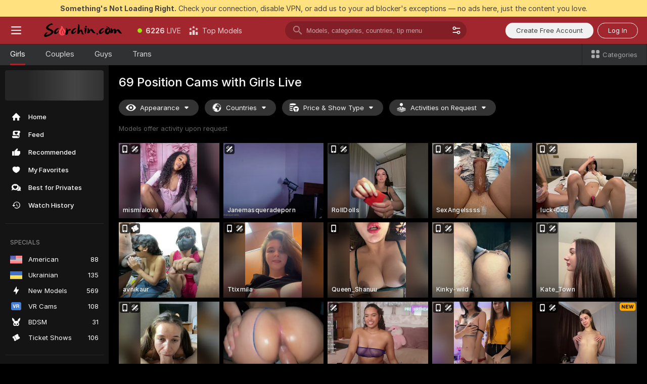

--- FILE ---
content_type: text/html; charset=utf-8
request_url: https://scorchin.com/girls/69-position?action=showTokensGiveawayModalDirectLink&affiliateId=180126wllobyruvwcbxqfgev1noagrcb5vhqzpmn40cdela651mslwgpbm3122b6&landing=goToTheTag&realDomain=go.scorchin.com&sourceId=69position&stripbotVariation=NullWidget&userId=f1bc03569025cd4b84cc2034e14895a7d9375953ce101e23ee44825704d68adb
body_size: 97018
content:
<!doctype html><html lang="en"><head><meta charset="utf-8"><script>!function(){"use strict";!function(){var e=window.CSP_REPORT_URI;if(e){var i=new Set;document.addEventListener("securitypolicyviolation",(function(t){if("undefined"!=typeof fetch){var r=function(e){var i=e.violatedDirective&&-1!==e.violatedDirective.indexOf("eval"),t=e.effectiveDirective&&-1!==e.effectiveDirective.indexOf("eval"),r=e.sample&&-1!==e.sample.indexOf("eval");if(!e.blockedURI&&(i||t)||r)return"eval";if("string"==typeof e.blockedURI)try{return new URL(e.blockedURI).hostname}catch(i){return e.blockedURI}return null}(t);r&&i.has(r)||(r&&i.add(r),fetch(e,{method:"POST",headers:{"Content-Type":"application/json"},body:JSON.stringify({blockedURL:t.blockedURI,columnNumber:t.columnNumber,disposition:t.disposition,documentURL:t.documentURI,effectiveDirective:t.effectiveDirective,lineNumber:t.lineNumber,originalPolicy:t.originalPolicy,referrer:t.referrer,sample:t.sample,sourceFile:t.sourceFile,statusCode:t.statusCode})}).catch((function(e){return console.error("Error sending CSP report:",e)})))}}))}}()}()</script><title>69 Position Free Live Sex Cams with Naked Girls | Scorchin</title><meta data-helmet="1" property="og:title" content="69 Position Free Live Sex Cams with Naked Girls"><meta data-helmet="1" property="og:description" content="Watch LIVE these hot babes in 69 Position sex cams. ❤️ Enter their naked chat now and enjoy the show for FREE! 🔥"><meta data-helmet="1" name="description" content="Watch LIVE these hot babes in 69 Position sex cams. ❤️ Enter their naked chat now and enjoy the show for FREE! 🔥"><meta data-helmet="1" name="robots" content="index, follow, max-snippet:-1, max-video-preview:-1, max-image-preview:large"><script>window.ANALYTICS_CDN='https://assets.strpssts-ana.com/assets/'</script><meta name="theme-color" content="#303133"><meta http-equiv="Cache-Control" content="no-cache"><meta name="apple-mobile-web-app-capable" content="yes"><meta name="viewport" content="width=device-width,initial-scale=1"><meta name="RATING" content="RTA-5042-1996-1400-1577-RTA"><meta name="RATING" content="mature"><meta name="google" content="notranslate"><meta name="msapplication-square70x70logo" content="https://assets.striiiipst.com/assets/icons/mstile-70x70_scorchin.com.png?v=c4eb2254"><meta name="msapplication-square150x150logo" content="https://assets.striiiipst.com/assets/icons/mstile-150x150_scorchin.com.png?v=c4eb2254"><meta name="msapplication-square270x270logo" content="https://assets.striiiipst.com/assets/icons/mstile-270x270_scorchin.com.png?v=c4eb2254"><meta name="msapplication-wide310x150logo" content="https://assets.striiiipst.com/assets/icons/mstile-310x150_scorchin.com.png?v=c4eb2254"><meta name="msapplication-square310x310logo" content="https://assets.striiiipst.com/assets/icons/mstile-310x310_scorchin.com.png?v=c4eb2254"><style>:root{--primary:#a2262e;--primary-light:#fa5365;--primary-dark:#912229;--primary-border:#a2262e;--primary-modal:#a2262e;--primary-gradient:#a2262e;--header-logo-aspect-ratio:5.000;--footer-logo-aspect-ratio:5.000}.adblocker-notification{display:flex;position:relative;width:100vw;padding:8px 16px;background:#ffe180;color:#434343;z-index:10002;justify-content:center}</style><style>.disable-transition *{transition:none!important}</style><link rel='preload' href='https://assets.striiiipst.com/assets/bootstrap_dark.eb56557ed8c47868.css' as='style'><link media='screen and (max-width:1279px)' rel='preload' href='https://assets.striiiipst.com/assets/bootstrap_dark_mobile.eb56557ed8c47868.css' as='style'><link rel="preload" href="https://assets.striiiipst.com/assets/common/fonts/Inter-Regular.woff2?v=4.1" as="font" type="font/woff2" crossorigin="anonymous"><link rel="preload" href="https://assets.striiiipst.com/assets/common/fonts/Inter-Medium.woff2?v=4.1" as="font" type="font/woff2" crossorigin="anonymous"><link rel="preload" href="https://assets.striiiipst.com/assets/common/fonts/Inter-Bold.woff2?v=4.1" as="font" type="font/woff2" crossorigin="anonymous"><script>window.SPLIT_STYLE_CHUNKS={"settings_theme.2d7c516664bd90c6.css":true,"70930_theme.d730bc5ae657ccef.css":true,"about_theme.195ef9760504ffd4.css":true,"model-about_theme.7636af21f9299c8c.css":true,"models_theme.38164ce74daae384.css":true,"82770_theme.5171aa10889210a5.css":true,"bootstrap_theme.eb56557ed8c47868.css":true,"viewcam_theme.79710d93e8a3ad2d.css":true,"studios_theme.1485512de1ff6383.css":true}</script><script>var PWA_API_DISCOVER_HOST="",AMPLITUDE_ALTERNATIVE_URL="loo3laej.com",AMPLITUDE_SR_CONFIG_ALTERNATIVE_URL="https://sr-client-cfg.amplitude.com/config",AMPLITUDE_SR_TRACK_ALTERNATIVE_URL="https://api-sr.amplitude.com/sessions/v2/track",ALTKRAFT_TOKEN="kfvhQPLZdst-3617045b97e5b4a1",FIREBASE_API_KEY="AIzaSyC8HXmH6EMTJ-zwRr4DSJoLThqyCp-cdgM",FIREBASE_PROJECT_ID="superchat-2d0d0",FIREBASE_MESSAGE_SENDER_ID="685102796556",ALTKRAFT_TOKEN_V3="2552uptpfSWT-3617045b97e5b4a1",VAPID_KEY_V3="BHmBXjSJ4uenluBFzVz2Yh3kiclqnT_gFyheaS9W3AE_SFXgX7ntwu6jW3GjAhPc01h9KkCn8gwkxCfm3uAo8DU",AMPLITUDE_KEY="19a23394adaadec51c3aeee36622058d",RELEASE_VERSION="11.4.96",GOOGLE_CLIENT_ID="496975381147-lnam683jun41jc8uaglmccl4vbv2js28.apps.googleusercontent.com",HAS_TWITTER_AUTH=!0,GTAG_TRACK_ID="UA-63657136-5",GTAG_TRACK_TYPE="UA",SITE_NAME="Scorchin",SENTRY_DSN="https://d8629522213649e7a4e0b63d14e1dc5f@sentry-public.stripchat.com/9",SENTRY_TRACES_SAMPLE_RATE="0.01",ERROR_REPORTING_ENABLED=true,LIGHT_LOGO_URL="",HEADER_LOGO_URL="https://assets.striiiipst.com/assets/icons/headerlogo_scorchin.com.png?v=0e897938",FOOTER_LOGO_URL="https://assets.striiiipst.com/assets/icons/footerlogo_scorchin.com.png?v=0e897938",APP_ICON_URL="https://assets.striiiipst.com/assets/icons/appicon_scorchin.com.png?v=c4eb2254",META_OG_IMAGE_URL="",WATERMARK_URL="https://assets.striiiipst.com/assets/icons/watermark_scorchin.com.png?v=0e897938",WHITE_LABEL_ID="scorchincom",IS_XHL_WL=!1,DEPLOY_ENV="production",WHITE_LABEL_HOST="scorchin.com",WHITE_LABEL_REDIRECT_URL="",THEME_ID="dark",CANONICAL_DOMAIN_NAME="",CANONICAL="https://stripchat.com",WEB_PUSH_ID="web.com.supportlivecam",MODELS_REGISTRATION_URL="https://go.scorchin.com/signup/model?targetDomain=stripchat.com&userId=f1bc03569025cd4b84cc2034e14895a7d9375953ce101e23ee44825704d68adb&sourceId=scorchin.com",STUDIOS_REGISTRATION_URL="https://go.scorchin.com/?targetDomain=stripchat.com&userId=f1bc03569025cd4b84cc2034e14895a7d9375953ce101e23ee44825704d68adb&sourceId=scorchin.com&path=/signup/studio",WEBMASTERS_REGISTRATION_URL="https://stripcash.com/sign-up/?userId=f1bc03569025cd4b84cc2034e14895a7d9375953ce101e23ee44825704d68adb",DEFAULT_INDEX_TAG_URL="girls",I18N_POSTFIX="",IS_I18N_SEO_IGNORE_CROWDIN=!1,IS_STREAMING_AVAILABLE=!1,IS_WL_PIXELATED=!1,IS_PIXELATED_STREAM_ENABLED=!1,IS_TAG_BASED_WL=!1,IS_HIDE_CONTENT=!1,UI_OVERRIDE="default",IS_ALT_WL=!1,SOCIAL_URLS={twitter:"https://twitter.com/ScorchinCams",instagram:"",snapchat:"",facebook:""}</script><script>!function(){var t="onErrorLoadScript=1";window.addEventListener("error",(function(e){var n=e.target;if(n&&n instanceof HTMLScriptElement&&"app"===n.getAttribute("data-stripchat-script")){var o=new Date(Date.now()+6e4);try{-1===document.cookie.indexOf(t)&&(document.cookie=t+";path=/;expires="+o.toUTCString(),setTimeout((function(){return location.reload()}),3e3))}catch(t){console.warn(t)}}}),!0)}()</script><script>var _jipt=[];_jipt.push(["project","stripchat"]),function(){var subdomainMatch=/^(ar|br|cs|da|de|es|fi|fr|el|hr|hu|id|it|ita|ja|ko|nl|no|pl|pol|pt|ro|ru|sk|sv|tr|vi|zh|ua|zt|th|ms|bn)(?=\..+\.).+/i.exec(location.hostname),aliasLocales={pol:"pl",ita:"it"},i18nScript="https://assets.striiiipst.com/assets/translations_en.0615120de8cf83.js",canvasPerformanceTest="https://assets.striiiipst.com/assets/canvas-performance-test.js";!function(){"use strict";var n={d:function(t,e){for(var r in e)n.o(e,r)&&!n.o(t,r)&&Object.defineProperty(t,r,{enumerable:!0,get:e[r]})},o:function(n,t){return Object.prototype.hasOwnProperty.call(n,t)}},t={};function e(n,t){window.SUBDOMAIN="en";try{if(/crowdinInContext=1/.test(document.cookie))return void(window.SUBDOMAIN="aa")}catch(n){console.warn(n)}n&&n.length>1&&(window.SUBDOMAIN=t[n[1]]||n[1])}function r(){if(window.LEGACY=!1,-1!==location.search.indexOf("es-legacy"))window.LEGACY=!0;else if(-1!==location.search.indexOf("es-modern"))window.LEGACY=!1;else try{if(!("IntersectionObserver"in window&&"Promise"in window&&"fetch"in window&&"WeakMap"in window&&"fromEntries"in Object&&"finally"in Promise.prototype))throw{};eval("const a = async ({ ...rest } = {}) => rest; let b = class {};"),window.LEGACY=!1}catch(n){window.LEGACY=!0}if(window.LEGACY)try{(new Image).src="/pixel/static/legacy?t=".concat(Date.now())}catch(n){}}function i(n){var t=n,e=null,r=function(){},i=function(n){};return"en"!==window.SUBDOMAIN&&(t=t.replace("_en","_"+window.SUBDOMAIN)),window.I18N_POSTFIX&&"default"!==window.I18N_POSTFIX&&(t=t.replace("translations","translations_"+window.I18N_POSTFIX)),"aa"===window.SUBDOMAIN&&(e="//cdn.crowdin.com/jipt/jipt.js"),window.I18N_SCRIPT_PROMISE=new Promise((function(n,t){r=n,i=t})),{i18nScript:t,jiptScript:e,resolveI18nPromise:r,rejectI18nPromise:i}}function o(){window.BUNDLE_LOAD_METRICS={resources:{},build:Date.now()};var n=/\/([\w-]+)\.\w{10,20}\.js/;function t(t){var e=t.src,r=t.startTime,i=t.isError;if(e){var o=Date.now()-r,c=e.match(n),a=c?c[1]:e;window.BUNDLE_LOAD_METRICS.resources[a]={error:i,time:o}}}return{injectScript:function(n){var e=n.src,r=n.onLoad,i=n.onError,o=n.fetchPriority,c=Date.now(),a=document.createElement("script");a.setAttribute("data-stripchat-script","app"),a.setAttribute("data-stripchat-script","app"),a.addEventListener("load",(function(){null==r||r(e),t({src:e,startTime:c,isError:!1})})),a.addEventListener("error",(function(n){null==i||i(n.error),t({src:e,startTime:c,isError:!0})})),o&&(a.fetchPriority?a.fetchPriority=o:"high"===o&&function(n){var t=document.createElement("link");t.rel="preload",t.as="script",t.href=n,document.head.appendChild(t)}(e)),a.async=!0,a.src=e,document.head.appendChild(a)}}}function c(n,t,c,a){e(n,a),r(),window.STATIC_PATH_REPLACED="https://assets.striiiipst.com/assets";var s=i(t),d=s.i18nScript,w=s.jiptScript,l=s.resolveI18nPromise,u=s.rejectI18nPromise,p=o().injectScript;function f(){window.IS_LOADED=!0}window.HANDLE_LATE_LOADABLE_SCRIPT=function(n){p({src:n})},p({src:d,onLoad:function(){return l()},onError:function(n){return u(n)}}),w&&p({src:w}),p({src:c}),window.IS_LOADED=!1,"complete"===document.readyState?f():window.addEventListener("load",f)}c(subdomainMatch,i18nScript,canvasPerformanceTest,aliasLocales)}()}()</script><script async data-stripchat-script="app" fetchpriority="high" src='https://assets.striiiipst.com/assets/corejs-75349.9e240b24a5ffbb27.js'></script><script async data-stripchat-script="app" fetchpriority="high" src='https://assets.striiiipst.com/assets/redux-48526.e096bd9b05468601.js'></script><script async data-stripchat-script="app" fetchpriority="high" src='https://assets.striiiipst.com/assets/vendors-66831.b9d59b28c4bf5576.js'></script><script async data-stripchat-script="app" fetchpriority="high" src='https://assets.striiiipst.com/assets/main.d65e8f50aa88066d.js'></script><script async data-stripchat-script="app" fetchpriority="high" src='https://assets.striiiipst.com/assets/react-65374.2c809e0d42ef8fab.js'></script><script async data-stripchat-script="app" fetchpriority="high" src='https://assets.striiiipst.com/assets/redux-94366.6de827c903746e46.js'></script><script async data-stripchat-script="app" fetchpriority="high" src='https://assets.striiiipst.com/assets/vendors-69831.5776f4c0e23df94d.js'></script><script async data-stripchat-script="app" fetchpriority="high" src='https://assets.striiiipst.com/assets/bootstrap.1245f0306e1cdda4.js'></script><script async data-stripchat-script="app" src='https://assets.striiiipst.com/assets/offlineModels.b568004abf48efff.js'></script><script>window.SSR_ICONS = ["menu","dot","best-models","search-3","filter","menu-mobile","sort","categories-2","close-2","close-3","home","feed","recommended","favorited","locked","watch-history","lightning","badge-vr-ds","bunny-mask","ticket-ds","interactive-toy-ds","mobile","sparks","categories-ds","i18n","close-arrow","eye-ds","globe-ds","tokens-stripchat-logo-ds","joystick-vert-ds","triangle-arrow-down-ds","medal-3","x-logo-ds"]</script><script>!function(){"use strict";var t,n,o="http://www.w3.org/2000/svg",e=!1,a=[],c=function(){var n;t||((t=document.getElementById("svgDefs"))||((t=document.createElementNS(o,"defs")).id="svgDefs",(n=document.createElementNS(o,"svg")).style.display="none",n.appendChild(t)),document.body.appendChild(n))},r=function(o,r){n||(n=document.createDocumentFragment()),n.appendChild(o),r&&a.push(r),e||(requestAnimationFrame((function(){n&&(c(),t.appendChild(n),a.forEach((function(t){return t()})),a=[],n=void 0,e=!1)})),e=!0)},s=!1,i={},u=function(t){var n=i[t];(null==n?void 0:n.svgData)&&function(t,n,e){var a=t[0],c=t[1],s=document.createElementNS(o,"symbol");s.id="".concat("icons","-").concat(n),s.innerHTML=a,s.setAttribute("viewBox",c),r(s,e)}(n.svgData,t,(function(){n.callbacks.forEach((function(t){return t()})),n.callbacks=[],n.errorCallbacks=[],delete n.svgData,n.status="rendered"}))},d=function(t,n,o){try{var e=i[t]||{status:"init",callbacks:[],errorCallbacks:[]};if(i[t]=e,"rendered"===e.status)return void(null==n||n());n&&e.callbacks.push(n),o&&e.errorCallbacks.push(o),"init"===e.status&&(e.status="loading",function(t,n,o){var e="".concat(window.STATIC_PATH_REPLACED,"/svg-icons/").concat(t,".json?").concat("6c948f2f");if("undefined"==typeof fetch){var a=new XMLHttpRequest;a.open("GET",e),a.onload=function(){200!==a.status&&o(Error("Cannot load ".concat(t,". Status ").concat(a.status)));try{var e=JSON.parse(a.responseText);n(e)}catch(n){o(Error("Cannot parse ".concat(t," json")))}},a.onerror=function(){return o(Error("Cannot load ".concat(t)))},a.send()}else fetch(e,{priority:"low"}).then((function(t){if(!t.ok)throw Error("Status ".concat(t.status));return t.json()})).then((function(t){n(t)})).catch((function(n){o(Error("Cannot load ".concat(t,". ").concat(null==n?void 0:n.message)))}))}(t,(function(n){e.status="loaded",e.svgData=n,s&&u(t)}),(function(n){e.errorCallbacks.forEach((function(t){return t(n)})),delete i[t]})))}catch(t){console.error(t)}},l=function(){if(!s){s=!0;try{Object.keys(i).filter((function(t){var n;return"loaded"===(null===(n=i[t])||void 0===n?void 0:n.status)})).forEach((function(t){u(t)}))}catch(t){console.error(t)}}};window.SSR_ICONS&&window.SSR_ICONS.forEach((function(t){return d(t)})),"loading"!==document.readyState&&l(),window.svgLoader={importIcon:d,onDomReady:l}}()</script><script>window.CONFIG_PRELOADER_SSR_DATA = {"mode":"guest"};</script><script>!function(){"use strict";var n,t=new RegExp("(?:^|;\\s*)".concat("avStartedAt","=([^;]*)")),e=function(){try{var n=function(n){var e=n.match(t);return(null==e?void 0:e[1])?decodeURIComponent(e[1]):null}(document.cookie);return null!=n&&!Number.isNaN(n)&&new Date(n).getTime()>0?n:null}catch(n){return null}},i=function(n,t){var e=t.requestPath;return n.get("/v3/config/initial-dynamic",{requestPath:e},{withResponseHeaders:!0})},r={5:"ServerError",4:"ClientError"},a="NetworkError",o=function(n){var t;return null!==(t=r[Math.floor(n/100)])&&void 0!==t?t:a},c=(n="/api/front",{get:function(t,e){var i=arguments.length>2&&void 0!==arguments[2]?arguments[2]:{},r=i.headers,c=i.withResponseHeaders,s=new Headers;if(s.append("Accept","application/json"),s.append("Front-Version",window.RELEASE_VERSION||""),r){var u=function(n){var t=r[n];Array.isArray(t)?t.forEach((function(t){return s.append(n,t)})):t&&s.append(n,t)};for(var f in r)u(f)}var d=n+t;if(e&&"object"==(void 0===e?"undefined":e&&"undefined"!=typeof Symbol&&e.constructor===Symbol?"symbol":typeof e)){var l=new window.URLSearchParams;for(var h in e){var g=e[h];g&&l.append(h,"".concat(g))}d+="?".concat(l.toString())}return fetch(d,{headers:s}).catch((function(n){throw Object.assign(n,{name:a,source:"preloaderApi"})})).then((function(n){if(!n.ok){var t=Error("".concat(n.status," ").concat(n.statusText));throw Object.assign(t,{name:o(n.status),source:"preloaderApi"}),t}return n.json().then((function(t){return c?Object.assign(t,{responseHeaders:Object.fromEntries(n.headers.entries())}):t}))}))}});window.configPreloaderCache=function(){var n=window.CONFIG_PRELOADER_SSR_DATA;delete window.CONFIG_PRELOADER_SSR_DATA;var t={};if("guest"===(null==n?void 0:n.mode)){var r={requestPath:window.location.pathname},a=i(c,r);a.catch((function(){})),t.initialDynamicConfigPromise={promise:a,params:r}}else if("user"===(null==n?void 0:n.mode)){var o={requestPath:window.location.pathname},s=i(c,o),u={avStartedAt:e()||void 0},f=c.get("/v3/config/dynamic",u,{withResponseHeaders:!0,ssrCache:function(n){return n.requestInfo,null}}),d=s.then((function(n){var t=n.initialDynamic.jwtToken;return t?function(n){var t=arguments.length>1&&void 0!==arguments[1]?arguments[1]:{};return n.get("/abtests/config",{},{withJwtAuth:!0,headers:t})}(c,{Authorization:t}):null})),l={isTagBasedWl:n.isTagBasedWl},h=s.then((function(n){var t=n.initialDynamic.jwtToken;return function(n,t){var e=arguments.length>2&&void 0!==arguments[2]?arguments[2]:{};return n.get("/tags/config/dynamic",t,{headers:e,withJwtAuth:!0,ssrCache:function(n){return n.requestInfo,null}})}(c,l,t?{Authorization:t}:{})}));s.catch((function(){})),f.catch((function(){})),d.catch((function(){})),h.catch((function(){})),t.staticConfig=n.staticConfig,t.featuresConfig=n.featuresConfig,t.initialStaticConfig=n.initialStaticConfig,t.tagsStaticConfig=n.tagsStaticConfig,t.abTestsConfig=n.abTestsConfig,t.initialDynamicConfigPromise={promise:s,params:o},t.dynamicConfigPromise={promise:f,params:u},t.abTestsServerPromise=d,t.dynamicTagsConfigPromise={promise:h,params:l}}return t}()}()</script><link rel="manifest" href="/manifest.json"><link data-helmet="1" rel="alternate" href="https://stripchat.com/girls/69-position" hreflang="x-default"><link data-helmet="1" rel="alternate" href="https://stripchat.com/girls/69-position" hreflang="en"><link data-helmet="1" rel="alternate" href="https://de.stripchat.com/girls/69-position" hreflang="de"><link data-helmet="1" rel="alternate" href="https://fr.stripchat.com/girls/69-position" hreflang="fr"><link data-helmet="1" rel="alternate" href="https://es.stripchat.com/girls/69-position" hreflang="es"><link data-helmet="1" rel="alternate" href="https://ita.stripchat.com/girls/69-position" hreflang="it"><link data-helmet="1" rel="alternate" href="https://nl.stripchat.com/girls/69-position" hreflang="nl"><link data-helmet="1" rel="alternate" href="https://pt.stripchat.com/girls/69-position" hreflang="pt"><link data-helmet="1" rel="alternate" href="https://br.stripchat.com/girls/69-position" hreflang="pt-BR"><link data-helmet="1" rel="alternate" href="https://el.stripchat.com/girls/69-position" hreflang="el"><link data-helmet="1" rel="alternate" href="https://ua.stripchat.com/girls/69-position" hreflang="uk"><link data-helmet="1" rel="alternate" href="https://pol.stripchat.com/girls/69-position" hreflang="pl"><link data-helmet="1" rel="alternate" href="https://ru.stripchat.com/girls/69-position" hreflang="ru"><link data-helmet="1" rel="alternate" href="https://ro.stripchat.com/girls/69-position" hreflang="ro"><link data-helmet="1" rel="alternate" href="https://hu.stripchat.com/girls/69-position" hreflang="hu"><link data-helmet="1" rel="alternate" href="https://cs.stripchat.com/girls/69-position" hreflang="cs"><link data-helmet="1" rel="alternate" href="https://hr.stripchat.com/girls/69-position" hreflang="hr"><link data-helmet="1" rel="alternate" href="https://sk.stripchat.com/girls/69-position" hreflang="sk"><link data-helmet="1" rel="alternate" href="https://no.stripchat.com/girls/69-position" hreflang="no"><link data-helmet="1" rel="alternate" href="https://sv.stripchat.com/girls/69-position" hreflang="sv"><link data-helmet="1" rel="alternate" href="https://da.stripchat.com/girls/69-position" hreflang="da"><link data-helmet="1" rel="alternate" href="https://fi.stripchat.com/girls/69-position" hreflang="fi"><link data-helmet="1" rel="alternate" href="https://ja.stripchat.com/girls/69-position" hreflang="ja"><link data-helmet="1" rel="alternate" href="https://ko.stripchat.com/girls/69-position" hreflang="ko"><link data-helmet="1" rel="alternate" href="https://zh.stripchat.com/girls/69-position" hreflang="zh"><link data-helmet="1" rel="alternate" href="https://zt.stripchat.com/girls/69-position" hreflang="zh-Hant"><link data-helmet="1" rel="alternate" href="https://th.stripchat.com/girls/69-position" hreflang="th"><link data-helmet="1" rel="alternate" href="https://bn.stripchat.com/girls/69-position" hreflang="bn"><link data-helmet="1" rel="alternate" href="https://id.stripchat.com/girls/69-position" hreflang="id"><link data-helmet="1" rel="alternate" href="https://ms.stripchat.com/girls/69-position" hreflang="ms"><link data-helmet="1" rel="alternate" href="https://vi.stripchat.com/girls/69-position" hreflang="vi"><link data-helmet="1" rel="alternate" href="https://ar.stripchat.com/girls/69-position" hreflang="ar"><link data-helmet="1" rel="alternate" href="https://tr.stripchat.com/girls/69-position" hreflang="tr"><link data-helmet="1" rel="preconnect" href="https://edge-hls.doppiocdn.com"><link data-helmet="1" rel="canonical" href="https://stripchat.com/girls/69-position"><link rel='stylesheet' data-href='bootstrap_theme.eb56557ed8c47868.css' href='https://assets.striiiipst.com/assets/bootstrap_dark.eb56557ed8c47868.css'><link media='screen and (max-width:1279px)' rel='stylesheet' data-href='bootstrap_theme_mobile.eb56557ed8c47868.css' href='https://assets.striiiipst.com/assets/bootstrap_dark_mobile.eb56557ed8c47868.css'><link rel="icon" sizes="16x16" href="https://assets.striiiipst.com/assets/icons/favicon-16x16_scorchin.com.png?v=c4eb2254"><link rel="icon" sizes="32x32" href="https://assets.striiiipst.com/assets/icons/favicon-32x32_scorchin.com.png?v=c4eb2254"><link rel="icon" sizes="196x196" href="https://assets.striiiipst.com/assets/icons/favicon-196x196_scorchin.com.png?v=c4eb2254"><link rel="icon" sizes="512x512" href="https://assets.striiiipst.com/assets/icons/favicon-512x512_scorchin.com.png?v=c4eb2254"><link rel="mask-icon" href="https://assets.striiiipst.com/assets/icons/mask-icon_scorchin.com.png"><link rel="apple-touch-icon" sizes="120x120" href="https://assets.striiiipst.com/assets/icons/apple-touch-icon-120x120_scorchin.com.png?v=c4eb2254"><link rel="apple-touch-icon" sizes="152x152" href="https://assets.striiiipst.com/assets/icons/apple-touch-icon-152x152_scorchin.com.png?v=c4eb2254"><link rel="apple-touch-icon" sizes="167x167" href="https://assets.striiiipst.com/assets/icons/apple-touch-icon-167x167_scorchin.com.png?v=c4eb2254"><link rel="apple-touch-icon" sizes="180x180" href="https://assets.striiiipst.com/assets/icons/apple-touch-icon-180x180_scorchin.com.png?v=c4eb2254"><link rel="dns-prefetch" href="//img.strpst.com"><link rel="preconnect" href="//img.strpst.com"><link rel="preconnect" href="/api/front"></head><body class="disable-transition"><!--
    release_version: 11.4.96
    branch: production
    revision: 96648fee7edfe5d4a26393f89ea421e0276afca5
    template_version: 0357b455
  --><script>window.svgLoader.onDomReady()</script><script>!function(){"use strict";for(var e={SIGNUP:"signup",LOGIN:"login",FAN_CLUB_SUBSCRIPTION:"fanClubSubscription"},t=/^(http|https):\/\/([^/]*)(xhamster(live)?|strip(dev|chat))\.(com|local|dev)\/?/,o={AUTO_SPY:"autoSpy",COPY_GIFT_LINK:"copyGiftLink",SHOW_INSTALL_PWA_MODAL:"showInstallPwaModal",TWO_FACTOR_AUTHORIZATION:"2fa",GOLD_MEMBERSHIP_SUBSCRIBE_DIRECT_LINK:"goldMembershipSubscribeDirectLink",SIGN_UP_MODAL_DIRECT_LINK:"signUpModalDirectLink",SIGN_UP_PREFILLED:"signUpPrefilled",SIGN_UP_MODAL_DIRECT_LINK_INTERACTIVE:"signUpModalDirectLinkInteractive",SIGN_UP_MODAL_DIRECT_LINK_INTERACTIVE_CLOSE:"signUpModalDirectLinkInteractiveClose",SHOW_TOKENS_GIVEAWAY_MODAL_DIRECT_LINK:"showTokensGiveawayModalDirectLink",CARD_VERIFICATION_BONUS_PACKAGE:"cardVerificationBonusPackage",BUY_TOKENS_PROMO:"buyTokensPromo",SIGN_UP_PROMO:"signUpPromo",MODEL_FILTER_APPLY_SORT_BY:"sortBy",MODEL_CHAT_TAB_TOGGLE:"toggleTab",PERSONAL_NOTIFICATIONS:"personalNotifications",OPEN_NOTIFICATIONS_CENTER:"openNotificationsCenter",INVISIBLE_MODE:"invisibleMode",REDEEM_CODE:"redeemCode",OPEN_CHAT:"openChat",OPEN_PRIVATE_MODAL:"openPrivateModal",OPEN_FAN_CLUB_MODAL:"openFanClubModal",OPEN_SEND_TIP_DIALOG:"openSendTipDialog",OPEN_BUY_TOKENS_MODAL:"openBuyTokensModal",OPEN_GUEST_ON_BORDING:"openGuestOnBoarding",LOGIN_BY_LINK:"loginByLink",CONNECT_STUDIO:"connectStudio",EXTRA_VERIFICATION:"extraVerification",OPEN_AGE_VERIFICATION:"openAgeVerification",MAIN_PERSON_EMAIL_VERIFICATION:"connectMainPerson",TWITTER_AUTH:"twitterAuth",GOOGLE_AUTH:"googleAuthorization",OPEN_CONFIRM_CONNECT_TO_STUDIO_MODAL:"openConfirmConnectToStudioModal",USERNAME_NOT_ALLOWED:"usernameNotAllowed",SHOW_STREAMING_APP_MODAL:"showStreamingAppModal"},n={},i=location.search.substring(1).split("&"),_=0;_<i.length;_++){var r=i[_].split("=");n[r[0]]=r[1]}var a=function(e,t){if(!t)return!1;for(var o=Object.keys(e),n=0;n<o.length;n++)if(e[o[n]]===t)return!0;return!1},I=!1;try{I=document.cookie.indexOf("isVisitorsAgreementAccepted=1")>=0}catch(e){console.warn(e)}var O=function(){var i=n.affiliateId||localStorage.getItem("affiliateId"),_=n.userId,r=n.sauid,I=n.action,O=n.showModal,N=a(o,I)||a(e,O);if(i||_||N||r)return!0;var E=document.referrer,T=!1;try{(function(e,t){if(!e)return!1;try{var o=new URL(e),n=new URL(t);return o.host===n.host}catch(e){return!1}})(E,location.href)&&(T=!0)}catch(e){return!1}return t.test(E)&&!T}(),N=/^\/buy-tokens(\/(success|failure))?\/?$/.test(window.location.pathname);!n.agev&&(I||O||N)&&document.body.classList.add("visitor-agreement-hidden")}()</script><script>!function(){"use strict";var e=!1,n=function(e,n,d){var o=document.createElement("div");return o.className=n,d&&(o.id=d),e.appendChild(o),o};function d(){if(!e&&(e=!0,!("__PRELOADED_STATE__"in window)))for(var d=n(document.body,"loader","body_loader"),o=n(d,"fading-circle centered"),c=1;c<=12;c++)n(o,"loader-circle".concat(c," loader-circle"))}window.initLoader=d,document.addEventListener("DOMContentLoaded",d,{once:!0})}()</script><script>!function(){function o(o,i){var n=[o,"expires=Thu, 01 Jan 1970 00:00:00 GMT"];i&&n.push("domain="+i),document.cookie=n.join(";"),n.push("path=/"),document.cookie=n.join(";")}var i,n,e,t,a,l,c=0;try{c=document.cookie.length}catch(o){console.warn(o)}var r=c>=5e3;(c>=4e3||r)&&(r&&function(){for(var i=document.cookie.split(";"),n=location.hostname,e=0;e<i.length;e++){var t=i[e].split("=")[0].trim()+"=";o(t,null),o(t,n),o(t,"."+n);for(var a=0;!((a=n.indexOf(".",a+1))<0);)o(t,n.substring(a)),o(t,n.substring(a+1))}}(),n=(i={limit:5,interval:1e3,payload:{size:c},callback:function(){r&&document.location.reload()}}).payload,e=i.limit,t=i.interval,a=i.callback,l=0,function o(){if(!(++l>=e)){if(!window.__log)return void setTimeout(o,t);window.__log("error","Cookie limit exceeded",n).finally(a)}}())}()</script><svg style="height:0;width:0;display:block"><defs><symbol id="site_logo_header" viewBox="0 0 1250 250"><image href="https://assets.striiiipst.com/assets/icons/headerlogo_scorchin.com.png?v=0e897938"></image></symbol><symbol id="site_logo_footer" viewBox="0 0 1250 250"><image href="https://assets.striiiipst.com/assets/icons/footerlogo_scorchin.com.png?v=0e897938"></image></symbol></defs></svg><div id="agreement-root"><div class="full-cover modal-wrapper visitors-agreement-modal"><div class="modal-content modal-header-none"><div class="background-wrapper hide-gender-switcher"><div class="visitors-agreement-bg-gradient"><div class="visitors-agreement-bg-gradient__gender visitors-agreement-bg-gradient__gender--no-gender"></div></div><div class="content-wrapper"><div class="content-container"><div class="site-logo-wrapper site-logo-wrapper-girls"><div class="header-logo header-logo-no-responsive"><svg><use xlink:href="#site_logo_header"></use></svg></div></div><div class="site-description">We are creating a better experience for 18+ LIVE entertainment. Join our open-minded community &amp; start interacting now for FREE.</div><button autofocus="" class="btn btn-apply-alter btn-inline-block btn-large btn-visitors-agreement-accept" type="button">I&#x27;m Over 18</button><div class="agreement-terms"><span class="">By entering and using this website, you confirm you’re over 18 years old and agree to be bound by the <a rel="nofollow" href="/terms">Terms of Use</a> and <a rel="nofollow" href="/privacy">Privacy Policy</a></span> <span class=""><a rel="nofollow" href="/2257">18 U.S.C. 2257 Record-Keeping Requirements Compliance Statement.</a></span><br/>If you provide sensitive personal data, by entering the website, you give your explicit consent to process this data to tailor the website to your preferences.<span class="parental-control">If you’re looking for a way to restrict access for a minor, see our <a rel="nofollow" href="/parental-control"> Parental Control Guide </a></span></div><hr class="visitors-agreement-modal-divider"/></div><div class="content-container"><a class="decline-link visitors-agreement-decline" href="https://google.com/" rel="noopener noreferrer nofollow">Exit Here</a><div class="warnings"><p><span class="">THIS WEBSITE CONTAINS MATERIAL THAT IS <strong>SEXUALLY EXPLICIT</strong>.</span> <span class="">You must be at least eighteen (18) years of age to use this Website, unless the age of majority in your jurisdiction  is greater than eighteen (18) years of age, in which case you must be at least the age of majority in your jurisdiction. Use of this Website is not permitted where prohibited by law.</span></p><p><span class="">This Website also requires the use of cookies. More information about our cookies can be found at our <a rel="nofollow" href="/privacy">Privacy Policy</a>. BY ENTERING THIS WEBSITE AND USING THIS WEBSITE YOU AGREE TO THE USE OF COOKIES AND ACKNOWLEDGE THE PRIVACY POLICY.</span><br/>All models were 18 and over at the time of the creation of such depictions.</p></div><div class="label-link-block"><a href="https://www.rtalabel.org/?content=validate&amp;ql=b9b25de5ba5da974c585d9579f8e9d49&amp;rating=RTA-5042-1996-1400-1577-RTA" class="label-link" target="_blank" rel="noopener noreferrer nofollow" aria-label="RTA"><img alt="rta-logo" class="icon icon-rta-logo icon-static" src="https://assets.striiiipst.com/assets/common/images/static-icons/rta-logo.png"/></a><div class="label-link"><img alt="safe-labeling" class="icon icon-safe-labeling icon-static" src="https://assets.striiiipst.com/assets/common/images/static-icons/safe-labeling.png"/></div><a href="https://www.asacp.org/?content=validate&amp;ql=b9b25de5ba5da974c585d9579f8e9d49" class="label-link" target="_blank" rel="noreferrer noopener nofollow" aria-label="ASACP"><img alt="asacp" class="icon icon-asacp icon-static" src="https://assets.striiiipst.com/assets/common/images/static-icons/asacp.png"/></a><a href="https://pineapplesupport.org/about-pineapple-support/" class="label-link" target="_blank" rel="noreferrer noopener nofollow" aria-label="Go to Pineapple support"><img alt="pineapple-support" class="icon icon-pineapple-support icon-static" src="https://assets.striiiipst.com/assets/common/images/static-icons/pineapple-support.png"/></a></div></div></div></div></div></div></div><script>!function(){var e=1>=Math.floor(100*Math.random()),t=function(){return e&&/stripchat|xhamsterlive/.test(location.hostname)},n=document.querySelector(".visitors-agreement-decline");if(n){var r=document.querySelector("html");!document.body.classList.contains("visitor-agreement-hidden")&&(r.classList.add("disable-scroll"),t()&&(document.createElement("img").src="/pixel/agreement/display")),window.__visitorsAgreementDeclineHandler=function(e){if(t()){e.preventDefault();var n=document.createElement("img");n.onload=n.onerror=function(){location.href=e.target.href},n.src="/pixel/agreement/exit"}},n.addEventListener("click",window.__visitorsAgreementDeclineHandler),window.__visitorsAgreementAcceptPixelEvent=function(){t()&&(document.createElement("img").src="/pixel/agreement/ok")};var i=document.querySelector(".btn-visitors-agreement-accept");window.__visitorsAgreementAcceptHandler=function(){r.classList.remove("disable-scroll"),window.__isVisitorsAgreementAcceptedBeforeClientFetched=!0;try{document.cookie="isVisitorsAgreementAccepted=1"}catch(e){console.warn(e)}var e=document.querySelector(".visitors-agreement-modal"),t=e.querySelector(".hide-gender-switcher"),n=e.querySelector('input[name="visitors-agreement-gender-switcher"]:checked');if(n&&!t)try{var i=new Date;localStorage.setItem("18PlusGenderSelected",JSON.stringify(n.value));var o=i.setFullYear(i.getFullYear()+1)-Date.now();localStorage.setItem("18PlusGenderSelected_expires",JSON.stringify(o))}catch(e){console.warn(e)}switch(null==n?void 0:n.value){case"men":window.location.href="/men";break;case"trans":window.location.href="/trans";break;default:document.body.classList.add("visitor-agreement-hidden")}window.__visitorsAgreementAcceptPixelEvent()},i.addEventListener("click",window.__visitorsAgreementAcceptHandler),window.__syncVisitorsAgreementWithApp=function(){n.removeEventListener("click",window.__visitorsAgreementDeclineHandler),i.removeEventListener("click",window.__visitorsAgreementAcceptHandler)}}}()</script><div id="portal-root"></div><!--LEGACY-BROWSER-NOTIFICATION-OPEN--><div id="legacy-browser-notification-root" style="position:relative;z-index:10001"></div><script>!function(){var n,e,t="legacy-browser-notification",o="legacy-browser-notification-text",i="legacy-browser-notification-close",r="notifications.recommendationBrowserForPlaying",a="notifications.recommendationBrowserForSamsungPlaying",c={chrome:{href:"https://www.google.com/chrome/",title:"Google Chrome"},firefox:{href:"https://www.mozilla.org/firefox/new/",title:"Firefox"},safari:{href:"https://www.apple.com/safari/",title:"Safari"}},l="legacyBrowserRecommendationDismissed",s=function(){try{window.localStorage.setItem(l,"true"),window.localStorage.setItem("".concat(l,"_expires"),String(Date.now()+6048e5))}catch(n){}},d=(e=f({[r]:"You’re using an outdated browser. To avoid any problems, we strongly recommend using {#chrome/} or {#firefox/}",[a]:"To avoid any problems with quality, we strongly recommend using {#chrome/}"}[n=/SamsungBrowser/i.test(navigator.userAgent||"")?a:r]),{messageId:n,textHtml:e}),p=d.messageId,m=d.textHtml;function f(n){if(!n)return"";for(var e=n.split(/\{#(chrome|firefox|safari)\/\}/g),t="",o=0;o<e.length;o++){var i=e[o],r=o%2!=0&&i in c;if(o%2==0)i&&(t+=g(i));else if(r){var a=c[i];t+='<a href="'.concat(a.href,'" target="_blank" rel="nofollow noopener noreferrer" style="color:inherit;text-decoration:underline">').concat(g(a.title),"</a>")}}return t}function g(n){return String(n).replace(/&/g,"&amp;").replace(/</g,"&lt;").replace(/>/g,"&gt;").replace(/"/g,"&quot;").replace(/'/g,"&#39;")}window.LEGACY&&!function(){try{var n=window.localStorage.getItem("".concat(l,"_expires"));if(!n)return!1;var e=Number(n);return!Number.isNaN(e)&&(e<Date.now()?(window.localStorage.removeItem(l),window.localStorage.removeItem("".concat(l,"_expires")),!1):null!=window.localStorage.getItem(l))}catch(n){return!1}}()&&(window.I18N_SCRIPT_PROMISE||Promise.resolve()).then((function(){try{var n=window.I18n.trans({messageId:p,currentLocale:window.SUBDOMAIN});return n?f(n):m}catch(n){return m}})).catch((function(){return m})).then((function(n){!function(){try{var n=window.svgLoader;"function"==typeof(null==n?void 0:n.importIcon)&&(n.importIcon("exclamation"),n.importIcon("close-ds"))}catch(n){}}();var e=document.createElement("template");e.innerHTML=function(){var n=arguments.length>0&&void 0!==arguments[0]?arguments[0]:"",e="#434343";return'\n    <div\n      id="'.concat(t,'"\n      role="status"\n      aria-live="polite"\n      style="\n        display:flex;\n        background:').concat("#ffe180",";\n        color:").concat(e,';\n        box-shadow:0 1px 0 rgba(0,0,0,.08);\n        width:100%;\n        flex: 0 0 auto;\n        align-items: flex-start;\n      ">\n\n      <div\n        style="\n          display:flex;\n          flex-direction:row;\n          align-items: flex-start;\n          justify-content:center;\n          gap:0 12px;\n          padding: 4px 0 4px 12px;\n          flex: 1 0 0;\n          align-self: stretch;\n        "\n      >\n        <style>\n          #').concat(o," { font-size: 14px; line-height: 20px; }\n          @media (min-width: 1023px) {\n            #").concat(o,' { font-size: 16px; line-height: 22px; }\n          }\n        </style>\n        <svg \n          viewBox="0 0 24 24" \n          aria-hidden="true" \n          style="\n            width:20px;\n            min-width: 20px;\n            height:20px;\n            color:').concat(e,';\n            display:block;\n            top: 10px;\n            position: relative;\n          ">\n          <use href="#icons-exclamation" xlink:href="#icons-exclamation"></use>\n        </svg>\n        <div\n          id="').concat(o,'"\n          style="\n            color: ').concat(e,';\n            flex-flow: row wrap;\n            gap: 8px 12px;\n            padding-bottom: 8px;\n            padding-top: 8px;\n          "\n        >').concat(n,'</div>\n      </div>\n      <button\n        id="').concat(i,'"\n        type="button"\n        aria-label="Close"\n        style="\n          position:relative;\n          top: 8px;\n          right: 8px;\n          padding-left: 16px;\n          background:transparent;\n          border:0;\n          color:').concat(e,';\n          cursor:pointer;\n          font-size:20px;\n          line-height:1;\n          opacity:.7;\n        "\n      >\n        <svg \n          viewBox="0 0 24 24"\n          aria-hidden="true"\n          style="\n            width:20px;\n            height:20px;\n            display:block;\n            min-width: 20px;\n          ">\n          <use href="#icons-close-ds" xlink:href="#icons-close-ds"></use>\n        </svg>\n      </button>\n    </div>\n  ')}(n).trim();var r=e.content.firstElementChild;if(r&&r instanceof HTMLElement&&!document.getElementById(t)){var a=document.getElementById("legacy-browser-notification-root");if(a)a.appendChild(r);else{var c=document.getElementById("body");(null==c?void 0:c.parentNode)?c.parentNode.insertBefore(r,c):document.body.firstChild?document.body.insertBefore(r,document.body.firstChild):document.body.appendChild(r)}var l=document.getElementById(i);l&&l.addEventListener("click",(function(){var n=document.getElementById(t);n&&(n.style.display="none"),s()}))}}))}()</script><!--LEGACY-BROWSER-NOTIFICATION-CLOSE--><div id="body"><!--EARLY-FLUSH-CHUNK-END--><div class="tooltip-v2-portal-container" id="body-container"></div><svg class="user-level-badge-filters" xmlns="http://www.w3.org/2000/svg"><defs><linearGradient id="user-level-badge-filter-grey" x1=".5" y1="0" x2=".5" y2="1" gradientTransform="matrix(88.809 0 0 97.645 5.595 1.178)" gradientUnits="userSpaceOnUse"><stop offset="0%" stop-color="#C2C2C2"></stop><stop offset="100%" stop-color="#333333"></stop></linearGradient><linearGradient id="user-level-badge-filter-bronze" x1=".5" y1="0" x2=".5" y2="1" gradientTransform="matrix(88.809 0 0 97.645 5.595 1.178)" gradientUnits="userSpaceOnUse"><stop offset="0%" stop-color="#FFA666"></stop><stop offset="100%" stop-color="#6B2D00"></stop></linearGradient><linearGradient id="user-level-badge-filter-silver" x1=".5" y1="0" x2=".5" y2="1" gradientTransform="matrix(88.809 0 0 97.645 5.595 1.178)" gradientUnits="userSpaceOnUse"><stop offset="0%" stop-color="#CAD5E2"></stop><stop offset="100%" stop-color="#2E4156"></stop></linearGradient><linearGradient id="user-level-badge-filter-gold" x1=".5" y1="0" x2=".5" y2="1" gradientTransform="matrix(88.809 0 0 97.645 5.595 1.178)" gradientUnits="userSpaceOnUse"><stop offset="0%" stop-color="#FFC80F"></stop><stop offset="100%" stop-color="#7E3A01"></stop></linearGradient><linearGradient id="user-level-badge-filter-diamond" x1=".5" y1="0" x2=".5" y2="1" gradientTransform="matrix(88.809 0 0 97.645 5.595 1.178)" gradientUnits="userSpaceOnUse"><stop offset="0%" stop-color="#EF33FF"></stop><stop offset="100%" stop-color="#560198"></stop></linearGradient><linearGradient id="user-level-badge-filter-royal" x1=".5" y1="0" x2=".5" y2="1" gradientTransform="matrix(88.809 0 0 97.645 5.595 1.178)" gradientUnits="userSpaceOnUse"><stop offset="0%" stop-color="#FE3939"></stop><stop offset="100%" stop-color="#850000"></stop></linearGradient><linearGradient id="user-level-badge-filter-legend" x1=".5" y1="0" x2=".5" y2="1" gradientTransform="matrix(88.809 0 0 97.645 5.595 1.178)" gradientUnits="userSpaceOnUse"><stop offset="0%" stop-color="#FE3939"></stop><stop offset="100%" stop-color="#850000"></stop></linearGradient><linearGradient id="user-level-badge-filter-blue" x1=".5" y1="0" x2=".5" y2="1" gradientTransform="matrix(88.809 0 0 97.645 5.595 1.178)" gradientUnits="userSpaceOnUse"><stop offset="0%" stop-color="#8EBDE7"></stop><stop offset="100%" stop-color="#194B76"></stop></linearGradient><filter id="user-level-badge-filter-glow" x="0" y="0" width="100" height="100" filterUnits="userSpaceOnUse" color-interpolation-filters="sRGB"><feOffset dy="5"></feOffset><feGaussianBlur stdDeviation="10" result="offset-blur"></feGaussianBlur><feComposite operator="out" in="SourceGraphic" in2="offset-blur" result="inverse"></feComposite><feFlood flood-color="white" flood-opacity="0.3" result="color"></feFlood><feComposite operator="in" in="color" in2="inverse" result="shadow"></feComposite><feComposite operator="over" in="shadow" in2="SourceGraphic"></feComposite></filter><filter id="user-level-badge-filter-top-icon" x=".8" y=".4" width="31.4" height="29.8" filterUnits="userSpaceOnUse" color-interpolation-filters="sRGB"><feFlood flood-opacity="0" result="BackgroundImageFix"></feFlood><feColorMatrix in="SourceAlpha" values="0 0 0 0 0 0 0 0 0 0 0 0 0 0 0 0 0 0 127 0" result="hardAlpha"></feColorMatrix><feOffset dy="1.3"></feOffset><feGaussianBlur stdDeviation="1.3"></feGaussianBlur><feColorMatrix values="0 0 0 0 0 0 0 0 0 0 0 0 0 0 0 0 0 0 0.3 0"></feColorMatrix><feBlend in2="BackgroundImageFix" result="effect1_dropShadow_286_9949"></feBlend><feBlend in="SourceGraphic" in2="effect1_dropShadow_286_9949" result="shape"></feBlend></filter></defs></svg><div class="index-page-new-paddings main-layout main-layout__with-navbar sticky-header-desktop sticky-header-mobile sticky-subheader-mobile tag-layout"><div class="wrapper"><div class="tooltip-v2-portal-container" id="portal-container-under-header"></div><div id="personal-notifications-portal-container"></div><header class="header-top-wrapper"><div class="guest header-top is-guest-user"><div class="header-top-container"><nav class="nav-left"><button class="a11y-button sidebar-trigger" aria-label="Toggle menu" type="button"><svg class="icon icon-menu sidebar-trigger-icon"><use xlink:href="#icons-menu"></use></svg></button><a aria-label="Go to Main Page" class="header-logo-link" href="/"><div class="header-logo"><svg><use xlink:href="#site_logo_header"></use></svg></div></a><a class="header-top__live-counter live-counter live-counter--interactive media-up-to-m-hidden" href="/"><svg class="icon icon-dot live-counter__dot"><use xlink:href="#icons-dot"></use></svg><span><span class=""><span class="live-counter__accent">6226</span> LIVE</span></span></a><div class="nav-link media-up-to-s-hidden"><a aria-label="Top Models" href="/top/girls/current-month-north-america"><svg class="icon icon-best-models"><use xlink:href="#icons-best-models"></use></svg><span class="media-up-to-m-hidden">Top Models</span></a></div></nav><div class="header-top-search-wrapper"><div class="ModelSearch#w_ ModelSearch__expanded#GY ModelSearch__forceExpanded#er" data-testid="model-search"><div class="ModelSearch__spotlight#jJ" id="searchPanel"><div class="ModelSearch__inputWrapper#Jw"><button class="a11y-button ModelSearch__openButton#xD" role="button" aria-label="Search models, tags or countries, tip menu" type="button"><svg class="IconV2__icon#YR ModelSearch__icon#Nd"><use xlink:href="#icons-search-3"></use></svg></button><input class="ModelSearch__input#st inline-block input text-default theme-default" type="text" aria-label="Search models, tags or countries, tip menu" placeholder="Models, categories, countries, tip menu" maxLength="200" tabindex="-1" autoComplete="off" autoCorrect="off" autoCapitalize="none" value=""/><button role="button" aria-label="Search" data-testid="search-advanced-filter-button" class="btn ds-btn-default ds-btn-inline-block ModelSearch__advancedFilterButton#nK" type="button"><div class="ModelSearch__advancedFilterButtonIconWrapper#A5"><svg class="IconV2__icon#YR ModelSearch__icon#Nd"><use xlink:href="#icons-filter"></use></svg></div></button></div></div></div></div><nav class="nav-right"><div class="nav-button media-up-to-m-hidden"></div><div class="header-dropdown header-user-menu with-new-messenger"><a class="about-us-button about-us-button--hidden media-up-to-m-hidden" href="/about">About Stripchat</a><a class="btn btn-signup" href="/signup"><span class="media-after-m-hidden">Join Free</span><span class="media-up-to-s-hidden">Create Free Account</span></a><a class="dropdown-link media-after-m-hidden mobile-nav-link"><span><svg style="height:20px;width:20px" class="icon icon-menu-mobile"><use xlink:href="#icons-menu-mobile"></use></svg></span></a><a class="btn btn-outline media-up-to-s-hidden" href="/login">Log In</a></div></nav></div></div></header><div></div><div class="header-sub header-sub-with-sidebar"><div class="tooltip-v2-portal-container" id="header-sub-portal-container"></div><div class="container"><div class="nav-scrollable-container scroll-bar-container" data-testid="ScrollBarContainer"><nav class="model-filter nav-left nav-scrollable nav-scrollable--only-for-touch" id="mobileMenuNavbar"><a href="/" aria-label="Girls" class="model-filter-link model-filter__link model-filter__link--active"><span class="model-filter__link-label">Girls</span></a><a href="/couples" aria-label="Couples" class="model-filter-link model-filter__link"><span class="model-filter__link-label">Couples</span></a><a href="/men" aria-label="Guys" class="model-filter-link model-filter__link"><span class="model-filter__link-label">Guys</span></a><a href="/trans" aria-label="Trans" class="model-filter-link model-filter__link"><span class="model-filter__link-label">Trans</span></a></nav></div><nav class="model-filter nav-left navbar-dropdown"><div class="visible-items"><a href="/" aria-label="Girls" class="model-filter-link model-filter__link model-filter__link--active"><span class="model-filter__link-label">Girls</span></a><a href="/couples" aria-label="Couples" class="model-filter-link model-filter__link"><span class="model-filter__link-label">Couples</span></a><a href="/men" aria-label="Guys" class="model-filter-link model-filter__link"><span class="model-filter__link-label">Guys</span></a><a href="/trans" aria-label="Trans" class="model-filter-link model-filter__link"><span class="model-filter__link-label">Trans</span></a></div><div class="navbar-hidden-elements-wrapper"><a href="/" aria-label="Girls" class="model-filter-link model-filter__link model-filter__link--active"><span class="model-filter__link-label">Girls</span></a><a href="/couples" aria-label="Couples" class="model-filter-link model-filter__link"><span class="model-filter__link-label">Couples</span></a><a href="/men" aria-label="Guys" class="model-filter-link model-filter__link"><span class="model-filter__link-label">Guys</span></a><a href="/trans" aria-label="Trans" class="model-filter-link model-filter__link"><span class="model-filter__link-label">Trans</span></a><div class="navbar-more-button" aria-controls="mobileMenuNavbar">More</div></div><div class="hidden navbar-more-button">More<span class="dropdown-arrow"><svg class="icon icon-sort"><use xlink:href="#icons-sort"></use></svg></span></div></nav><nav class="nav-right nav-right--box-shadow"><button type="button" class="all-tags-dropdown-trigger btn dropdown-link media-up-to-xs-hidden"><svg style="height:16px;width:16px" class="icon icon-categories-2"><use xlink:href="#icons-categories-2"></use></svg><svg style="height:16px;width:16px" class="icon icon-close-2 xs-only"><use xlink:href="#icons-close-2"></use></svg><span class="dropdown-label">Categories</span></button><div class="ModelSearch#w_ ModelSearch__compact#Va model-search" data-testid="model-search"><button aria-label="Search models, tags or countries, tip menu" aria-controls="searchPanel" aria-expanded="false" class="btn ds-btn-default ds-btn-inline-block ModelSearch__openButton#xD" type="button"><svg class="IconV2__icon#YR ModelSearch__icon#Nd"><use xlink:href="#icons-search-3"></use></svg><span class="ModelSearch__searchText#aD">Search</span></button></div><button class="btn nav-right-close-btn nav-right-close-btn--box-shadow" type="button"><svg style="height:14px;width:14px" class="icon icon-close-3"><use xlink:href="#icons-close-3"></use></svg></button></nav></div></div><main id="app" class="main-layout-main main-layout-main-multiple-column"><div class="SidebarStatic#cT"><aside class="Sidebar#TU"><div class="SidebarScroll#rj"><div class="SidebarContent#OB"><div class="SidebarFadeIn#jN"><div class="SidebarBanners#dK"><div role="status" aria-busy="true" style="border-radius:4px;width:100%" class="SidebarBanners__tokens-giveaway#yk Skeleton#fB Skeleton_animated#wT Skeleton_hasChildren#LD Skeleton_variant_rect#hG compact new tokens-giveaway-banner"><div class="Skeleton__content#fv"><div class="tokens-giveaway-banner-container"><div class="tokens-icon"></div><div class="tokens-giveaway-description"><div class="tokens-giveaway-title"><span class="tokens-giveaway-amount">50</span><span class="">Tokens<br/>to Win Now</span></div></div></div></div></div></div><nav class="SidebarMainLinks#Ki"><a class="SidebarLink#Ot SidebarLink__variant-main#HJ" href="/"><span class="SidebarLink__icon#un">​<span class="SidebarLink__icon-frame#Fy"><svg style="height:16px;width:16px" class="IconV2__icon#YR"><use xlink:href="#icons-home"></use></svg></span></span><span class="SidebarLink__text#gq">Home</span></a><a class="SidebarLink#Ot SidebarLink__variant-main#HJ" href="/discover"><span class="SidebarLink__icon#un">​<span class="SidebarLink__icon-frame#Fy"><svg style="height:16px;width:16px" class="IconV2__icon#YR"><use xlink:href="#icons-feed"></use></svg></span></span><span class="SidebarLink__text#gq">Feed</span></a><a class="SidebarLink#Ot SidebarLink__variant-main#HJ" href="/girls/recommended"><span class="SidebarLink__icon#un">​<span class="SidebarLink__icon-frame#Fy"><svg style="height:16px;width:16px" class="IconV2__icon#YR"><use xlink:href="#icons-recommended"></use></svg></span></span><span class="SidebarLink__text#gq">Recommended</span></a><a class="SidebarLink#Ot SidebarLink__variant-main#HJ" href="/favorites"><span class="SidebarLink__icon#un">​<span class="SidebarLink__icon-frame#Fy"><svg style="height:16px;width:16px" class="IconV2__icon#YR"><use xlink:href="#icons-favorited"></use></svg></span></span><span class="SidebarLink__text#gq">My Favorites</span></a><a class="SidebarLink#Ot SidebarLink__variant-main#HJ" href="/girls/best"><span class="SidebarLink__icon#un">​<span class="SidebarLink__icon-frame#Fy"><svg style="height:20px;width:20px" class="IconV2__icon#YR"><use xlink:href="#icons-locked"></use></svg></span></span><span class="SidebarLink__text#gq">Best for Privates</span></a><a class="SidebarLink#Ot SidebarLink__variant-main#HJ" href="/watch-history"><span class="SidebarLink__icon#un">​<span class="SidebarLink__icon-frame#Fy"><svg style="height:16px;width:16px" class="IconV2__icon#YR"><use xlink:href="#icons-watch-history"></use></svg></span></span><span class="SidebarLink__text#gq">Watch History</span></a></nav></div><hr class="SidebarSeparator#P8"/><div class="SidebarFadeIn#jN"><nav class="SidebarGroup#Lj" aria-label="specials"><div class="SidebarGroupTitle#Wk">Specials</div><a class="SidebarLink#Ot SidebarLink__variant-regular#ET" aria-label="American" href="/girls/american"><span class="SidebarLink__icon#un">​<span class="SidebarLink__icon-frame#Fy"><span style="background-image:url(&#x27;https://assets.striiiipst.com/assets/common/components/ui/CountryFlag/images/us.svg&#x27;)" class="country-flag country-flag--medium"></span></span></span><span class="SidebarLink__text#gq">American</span><span class="SidebarLink__counter#AW">88</span></a><a class="SidebarLink#Ot SidebarLink__variant-regular#ET" aria-label="Ukrainian" href="/girls/ukrainian"><span class="SidebarLink__icon#un">​<span class="SidebarLink__icon-frame#Fy"><span style="background-image:url(&#x27;https://assets.striiiipst.com/assets/common/components/ui/CountryFlag/images/ua.svg&#x27;)" class="country-flag country-flag--medium"></span></span></span><span class="SidebarLink__text#gq">Ukrainian</span><span class="SidebarLink__counter#AW">135</span></a><a class="SidebarLink#Ot SidebarLink__variant-regular#ET" aria-label="New Models" href="/girls/new"><span class="SidebarLink__icon#un">​<span class="SidebarLink__icon-frame#Fy"><svg class="icon icon-lightning"><use xlink:href="#icons-lightning"></use></svg></span></span><span class="SidebarLink__text#gq">New Models</span><span class="SidebarLink__counter#AW">569</span></a><a class="SidebarLink#Ot SidebarLink__variant-regular#ET" aria-label="VR Cams" href="/girls/vr"><span class="SidebarLink__icon#un">​<span class="SidebarLink__icon-frame#Fy"><svg class="icon icon-badge-vr-ds"><use xlink:href="#icons-badge-vr-ds"></use></svg></span></span><span class="SidebarLink__text#gq">VR Cams</span><span class="SidebarLink__counter#AW">108</span></a><a class="SidebarLink#Ot SidebarLink__variant-regular#ET" aria-label="BDSM" href="/girls/bdsm"><span class="SidebarLink__icon#un">​<span class="SidebarLink__icon-frame#Fy"><svg class="icon icon-bunny-mask"><use xlink:href="#icons-bunny-mask"></use></svg></span></span><span class="SidebarLink__text#gq">BDSM</span><span class="SidebarLink__counter#AW">31</span></a><a class="SidebarLink#Ot SidebarLink__variant-regular#ET" aria-label="Ticket Shows" href="/girls/ticket-and-group-shows"><span class="SidebarLink__icon#un">​<span class="SidebarLink__icon-frame#Fy"><svg class="icon icon-ticket-ds"><use xlink:href="#icons-ticket-ds"></use></svg></span></span><span class="SidebarLink__text#gq">Ticket Shows</span><span class="SidebarLink__counter#AW">106</span></a></nav><hr class="SidebarSeparator#P8"/><nav class="SidebarGroup#Lj" aria-label="age"><div class="SidebarGroupTitle#Wk">Age</div><a class="SidebarLink#Ot SidebarLink__variant-regular#ET" aria-label="Teen 18+" href="/girls/teens"><span class="SidebarLink__text#gq">Teen 18+</span><span class="SidebarLink__counter#AW">848</span></a><a class="SidebarLink#Ot SidebarLink__variant-regular#ET" aria-label="Young 22+" href="/girls/young"><span class="SidebarLink__text#gq">Young 22+</span><span class="SidebarLink__counter#AW">2282</span></a><a class="SidebarLink#Ot SidebarLink__variant-regular#ET" aria-label="MILF" href="/girls/milfs"><span class="SidebarLink__text#gq">MILF</span><span class="SidebarLink__counter#AW">892</span></a><a class="SidebarLink#Ot SidebarLink__variant-regular#ET" aria-label="Mature" href="/girls/mature"><span class="SidebarLink__text#gq">Mature</span><span class="SidebarLink__counter#AW">170</span></a><a class="SidebarLink#Ot SidebarLink__variant-regular#ET" aria-label="Granny" href="/girls/grannies"><span class="SidebarLink__text#gq">Granny</span><span class="SidebarLink__counter#AW">46</span></a></nav><nav class="SidebarGroup#Lj" aria-label="ethnicity"><div class="SidebarGroupTitle#Wk">Ethnicity</div><a class="SidebarLink#Ot SidebarLink__variant-regular#ET" aria-label="Arab" href="/girls/arab"><span class="SidebarLink__text#gq">Arab</span><span class="SidebarLink__counter#AW">56</span></a><a class="SidebarLink#Ot SidebarLink__variant-regular#ET" aria-label="Asian" href="/girls/asian"><span class="SidebarLink__text#gq">Asian</span><span class="SidebarLink__counter#AW">658</span></a><a class="SidebarLink#Ot SidebarLink__variant-regular#ET" aria-label="Ebony" href="/girls/ebony"><span class="SidebarLink__text#gq">Ebony</span><span class="SidebarLink__counter#AW">428</span></a><a class="SidebarLink#Ot SidebarLink__variant-regular#ET" aria-label="Indian" href="/girls/indian"><span class="SidebarLink__text#gq">Indian</span><span class="SidebarLink__counter#AW">349</span></a><a class="SidebarLink#Ot SidebarLink__variant-regular#ET" aria-label="Latina" href="/girls/latin"><span class="SidebarLink__text#gq">Latina</span><span class="SidebarLink__counter#AW">898</span></a><a class="SidebarLink#Ot SidebarLink__variant-regular#ET" aria-label="Mixed" href="/girls/mixed"><span class="SidebarLink__text#gq">Mixed</span><span class="SidebarLink__counter#AW">197</span></a><a class="SidebarLink#Ot SidebarLink__variant-regular#ET" aria-label="White" href="/girls/white"><span class="SidebarLink__text#gq">White</span><span class="SidebarLink__counter#AW">2046</span></a></nav><nav class="SidebarGroup#Lj" aria-label="bodyType"><div class="SidebarGroupTitle#Wk">Body Type</div><a class="SidebarLink#Ot SidebarLink__variant-regular#ET" aria-label="Skinny" href="/girls/petite"><span class="SidebarLink__text#gq">Skinny</span><span class="SidebarLink__counter#AW">1478</span></a><a class="SidebarLink#Ot SidebarLink__variant-regular#ET" aria-label="Athletic" href="/girls/athletic"><span class="SidebarLink__text#gq">Athletic</span><span class="SidebarLink__counter#AW">494</span></a><a class="SidebarLink#Ot SidebarLink__variant-regular#ET" aria-label="Medium" href="/girls/medium"><span class="SidebarLink__text#gq">Medium</span><span class="SidebarLink__counter#AW">1464</span></a><a class="SidebarLink#Ot SidebarLink__variant-regular#ET" aria-label="Curvy" href="/girls/curvy"><span class="SidebarLink__text#gq">Curvy</span><span class="SidebarLink__counter#AW">932</span></a><a class="SidebarLink#Ot SidebarLink__variant-regular#ET" aria-label="BBW" href="/girls/bbw"><span class="SidebarLink__text#gq">BBW</span><span class="SidebarLink__counter#AW">242</span></a></nav><nav class="SidebarGroup#Lj" aria-label="hairColor"><div class="SidebarGroupTitle#Wk">Hair</div><a class="SidebarLink#Ot SidebarLink__variant-regular#ET" aria-label="Blonde" href="/girls/blondes"><span class="SidebarLink__text#gq">Blonde</span><span class="SidebarLink__counter#AW">871</span></a><a class="SidebarLink#Ot SidebarLink__variant-regular#ET" aria-label="Black" href="/girls/black-hair"><span class="SidebarLink__text#gq">Black</span><span class="SidebarLink__counter#AW">982</span></a><a class="SidebarLink#Ot SidebarLink__variant-regular#ET" aria-label="Brunette" href="/girls/brunettes"><span class="SidebarLink__text#gq">Brunette</span><span class="SidebarLink__counter#AW">2343</span></a><a class="SidebarLink#Ot SidebarLink__variant-regular#ET" aria-label="Redhead" href="/girls/redheads"><span class="SidebarLink__text#gq">Redhead</span><span class="SidebarLink__counter#AW">155</span></a><a class="SidebarLink#Ot SidebarLink__variant-regular#ET" aria-label="Colorful" href="/girls/colorful"><span class="SidebarLink__text#gq">Colorful</span><span class="SidebarLink__counter#AW">207</span></a></nav><nav class="SidebarGroup#Lj" aria-label="privatePrice"><div class="SidebarGroupTitle#Wk">Private Shows</div><a class="SidebarLink#Ot SidebarLink__variant-regular#ET" aria-label="8-12 tk" href="/girls/cheapest-privates"><span class="SidebarLink__text#gq">8-12 tk</span><span class="SidebarLink__counter#AW">1737</span></a><a class="SidebarLink#Ot SidebarLink__variant-regular#ET" aria-label="16-24 tk" href="/girls/cheap-privates"><span class="SidebarLink__text#gq">16-24 tk</span><span class="SidebarLink__counter#AW">1256</span></a><a class="SidebarLink#Ot SidebarLink__variant-regular#ET" aria-label="32-60 tk" href="/girls/middle-priced-privates"><span class="SidebarLink__text#gq">32-60 tk</span><span class="SidebarLink__counter#AW">1205</span></a><a class="SidebarLink#Ot SidebarLink__variant-regular#ET" aria-label="90+ tk" href="/girls/luxurious-privates"><span class="SidebarLink__text#gq">90+ tk</span><span class="SidebarLink__counter#AW">320</span></a><a class="SidebarLink#Ot SidebarLink__variant-regular#ET" aria-label="Recordable Privates" href="/girls/recordable-privates"><span class="SidebarLink__text#gq">Recordable Privates</span><span class="SidebarLink__counter#AW">2840</span></a><a class="SidebarLink#Ot SidebarLink__variant-regular#ET" aria-label="Spy on Shows" href="/girls/spy"><span class="SidebarLink__text#gq">Spy on Shows</span><span class="SidebarLink__counter#AW">284</span></a><a class="SidebarLink#Ot SidebarLink__variant-regular#ET" aria-label="Video Call (Cam2Cam)" href="/girls/cam2cam"><span class="SidebarLink__text#gq">Video Call (Cam2Cam)</span><span class="SidebarLink__counter#AW">4224</span></a></nav><nav class="SidebarGroup#Lj" aria-label="allTags"><div class="SidebarGroupTitle#Wk">Popular</div><a class="SidebarLink#Ot SidebarLink__variant-regular#ET" aria-label="Interactive Toy" href="/girls/interactive-toys"><span class="SidebarLink__icon#un">​<span class="SidebarLink__icon-frame#Fy"><svg class="icon icon-interactive-toy-ds"><use xlink:href="#icons-interactive-toy-ds"></use></svg></span></span><span class="SidebarLink__text#gq">Interactive Toy</span><span class="SidebarLink__counter#AW">2694</span></a><a class="SidebarLink#Ot SidebarLink__variant-regular#ET" aria-label="Mobile" href="/girls/mobile"><span class="SidebarLink__icon#un">​<span class="SidebarLink__icon-frame#Fy"><svg class="icon icon-mobile"><use xlink:href="#icons-mobile"></use></svg></span></span><span class="SidebarLink__text#gq">Mobile</span><span class="SidebarLink__counter#AW">1068</span></a><a class="SidebarLink#Ot SidebarLink__variant-regular#ET" aria-label="Group Sex" href="/girls/group-sex"><span class="SidebarLink__text#gq">Group Sex</span><span class="SidebarLink__counter#AW">47</span></a><a class="SidebarLink#Ot SidebarLink__variant-regular#ET" aria-label="Big Tits" href="/girls/big-tits"><span class="SidebarLink__text#gq">Big Tits</span><span class="SidebarLink__counter#AW">2046</span></a><a class="SidebarLink#Ot SidebarLink__variant-regular#ET" aria-label="Hairy Pussy" href="/girls/hairy"><span class="SidebarLink__text#gq">Hairy Pussy</span><span class="SidebarLink__counter#AW">760</span></a><a class="SidebarLink#Ot SidebarLink__variant-regular#ET" aria-label="Outdoor" href="/girls/outdoor"><span class="SidebarLink__text#gq">Outdoor</span><span class="SidebarLink__counter#AW">612</span></a><a class="SidebarLink#Ot SidebarLink__variant-regular#ET" aria-label="Big Ass" href="/girls/big-ass"><span class="SidebarLink__text#gq">Big Ass</span><span class="SidebarLink__counter#AW">2682</span></a><a class="SidebarLink#Ot SidebarLink__variant-regular#ET" aria-label="Anal" href="/girls/anal"><span class="SidebarLink__text#gq">Anal<span class="SidebarIconCv#G5">​<svg style="height:20px;width:20px" class="IconV2__icon#YR SidebarIconCv__icon#u4"><use xlink:href="#icons-sparks"></use></svg></span></span><span class="SidebarLink__counter#AW">1746</span></a><a class="SidebarLink#Ot SidebarLink__variant-regular#ET" aria-label="Squirt" href="/girls/squirt"><span class="SidebarLink__text#gq">Squirt</span><span class="SidebarLink__counter#AW">1979</span></a><a class="SidebarLink#Ot SidebarLink__variant-regular#ET" aria-label="Fuck Machine" href="/girls/fuck-machine"><span class="SidebarLink__text#gq">Fuck Machine<span class="SidebarIconCv#G5">​<svg style="height:20px;width:20px" class="IconV2__icon#YR SidebarIconCv__icon#u4"><use xlink:href="#icons-sparks"></use></svg></span></span><span class="SidebarLink__counter#AW">328</span></a><a class="SidebarLink#Ot SidebarLink__variant-regular#ET" aria-label="Hardcore" href="/girls/hardcore"><span class="SidebarLink__text#gq">Hardcore</span><span class="SidebarLink__counter#AW">138</span></a><a class="SidebarLink#Ot SidebarLink__variant-regular#ET" aria-label="Pregnant" href="/girls/pregnant"><span class="SidebarLink__text#gq">Pregnant</span><span class="SidebarLink__counter#AW">15</span></a><a class="SidebarLink#Ot SidebarLink__variant-regular#ET" aria-label="Blowjob" href="/girls/blowjob"><span class="SidebarLink__text#gq">Blowjob<span class="SidebarIconCv#G5">​<svg style="height:20px;width:20px" class="IconV2__icon#YR SidebarIconCv__icon#u4"><use xlink:href="#icons-sparks"></use></svg></span></span><span class="SidebarLink__counter#AW">3016</span></a><a class="SidebarLink#Ot SidebarLink__variant-regular#ET" aria-label="Small Tits" href="/girls/small-tits"><span class="SidebarLink__text#gq">Small Tits</span><span class="SidebarLink__counter#AW">1212</span></a><a class="SidebarLink#Ot SidebarLink__variant-regular#ET" aria-label="Fisting" href="/girls/fisting"><span class="SidebarLink__text#gq">Fisting</span><span class="SidebarLink__counter#AW">504</span></a><a class="SidebarLink#Ot SidebarLink__variant-regular#ET" aria-label="Masturbation" href="/girls/masturbation"><span class="SidebarLink__text#gq">Masturbation</span><span class="SidebarLink__counter#AW">3439</span></a><a class="SidebarLink#Ot SidebarLink__variant-regular#ET" aria-label="Shaven" href="/girls/shaven"><span class="SidebarLink__text#gq">Shaven</span><span class="SidebarLink__counter#AW">2104</span></a><a class="SidebarLink#Ot SidebarLink__variant-regular#ET" aria-label="Deepthroat" href="/girls/deepthroat"><span class="SidebarLink__text#gq">Deepthroat<span class="SidebarIconCv#G5">​<svg style="height:20px;width:20px" class="IconV2__icon#YR SidebarIconCv__icon#u4"><use xlink:href="#icons-sparks"></use></svg></span></span><span class="SidebarLink__counter#AW">2273</span></a><a class="SidebarLink#Ot SidebarLink__variant-regular#ET" aria-label="Office" href="/girls/office"><span class="SidebarLink__text#gq">Office</span><span class="SidebarLink__counter#AW">721</span></a><a class="SidebarLink#Ot SidebarLink__variant-regular#ET" aria-label="Foot Fetish" href="/girls/foot-fetish"><span class="SidebarLink__text#gq">Foot Fetish<span class="SidebarIconCv#G5">​<svg style="height:20px;width:20px" class="IconV2__icon#YR SidebarIconCv__icon#u4"><use xlink:href="#icons-sparks"></use></svg></span></span><span class="SidebarLink__counter#AW">2655</span></a></nav></div><div class="SidebarLinkAllCategories#Qg"><a class="SidebarLinkButton#cg" href="/tags/girls"><span class="SidebarLinkButton__icon#HE"><svg style="height:16px;width:16px" class="IconV2__icon#YR"><use xlink:href="#icons-categories-ds"></use></svg></span>ALL CATEGORIES</a></div><hr class="SidebarSeparator#P8"/><nav class="SidebarPolicy#kP"><a href="/api/front/support/login" class="SidebarPolicy__link#gB" rel="nofollow" target="_blank">Support &amp; FAQ</a><a rel="nofollow noopener" class="SidebarPolicy__link#gB" href="/support/billing">Billing Support</a><a class="SidebarPolicy__link#gB" href="/report">Report Content</a><a href="mailto:press@stripchat.com" class="SidebarPolicy__link#gB" target="_blank">Media Inquiries</a><a rel="nofollow noopener" class="SidebarPolicy__link#gB" data-testid="app-sidebar-privacyPolicy" href="/privacy">Privacy Policy</a><a rel="nofollow noopener" class="SidebarPolicy__link#gB" href="/terms">Terms of Use</a><a class="SidebarPolicy__link#gB" href="https://go.scorchin.com/signup/model?targetDomain=stripchat.com&amp;userId=f1bc03569025cd4b84cc2034e14895a7d9375953ce101e23ee44825704d68adb&amp;sourceId=scorchin.com" rel="noopener">Become a Model</a><a class="SidebarPolicy__link#gB" href="https://go.scorchin.com/?targetDomain=stripchat.com&amp;userId=f1bc03569025cd4b84cc2034e14895a7d9375953ce101e23ee44825704d68adb&amp;sourceId=scorchin.com&amp;path=/signup/studio" rel="noopener">Studio Signup</a><a class="SidebarPolicy__link#gB" data-testid="app-sidebar-all-models" href="/girls/models">All Models</a><a rel="nofollow noopener" class="SidebarPolicy__link#gB" href="/2257">18 U.S.C. 2257 Record-Keeping Statement</a></nav><hr class="SidebarSeparator#P8"/><div class="Sidebar__language#ms app-sidebar-lang-select collapse-section collapse-section-collapsed"><button class="a11y-button app-sidebar-lang-select-trigger collapse-section-header collapse-section-header-collapsed" type="button"><svg style="height:14px;width:14px" class="app-sidebar-lang-select-trigger-icon icon icon-i18n"><use xlink:href="#icons-i18n"></use></svg><span class="app-sidebar-lang-select-trigger-text">English</span><svg class="collapse-section-icon-close collapse-section-icon-close-collapsed icon icon-close-arrow"><use xlink:href="#icons-close-arrow"></use></svg></button><div class="app-sidebar-lang-select-content collapse-section-content collapse-section-content-collapsed"></div></div></div></div></aside></div><div class="main-layout-main-right"><div class="main-layout-main-content"><div class="page-wrapper" data-testid="tag-page"><div class="common__pageContainer#My index-page page page-columns tag-page"><div class="tag-page-content-wrapper"><div class="model-list-wrapper multiple-categories-wrapper"><div class="model-list-container"><div class="index-page__separated-filters-container--mobile"><div role="status" aria-busy="true" style="border-radius:4px;width:100%" class="Skeleton#fB Skeleton_animated#wT Skeleton_hasChildren#LD Skeleton_variant_rect#hG new tokens-giveaway-banner"><div class="Skeleton__content#fv"><div class="tokens-giveaway-banner-container"><div class="tokens-icon"></div><div class="tokens-giveaway-description"><div class="tokens-giveaway-title"><span class="tokens-giveaway-amount">50</span><span class="">FREE Tokens to Win Now</span></div></div></div></div></div></div><div class="index-page-header-wrapper"><div class="index-page-header tag-page-title tag-page-title--large tag-page-title--small-margin"><div class="index-page-title-wrapper"><h1 class="text-title-l1 title-ds"><span class="text-title-l1">69 Position Cams with Girls Live</span></h1></div><span class="index-page-title-subtext"></span></div></div><div class="index-page__separated-filters-container--mobile"><div class="FiltersInlineContainer#lp index-page__separated-filters index-page__separated-filters--mobile separated-filters"><div class="FiltersInlineContainer__shadow#xH"></div><button class="btn ds-btn-default-filled ds-btn-inline-block separated-filter__bubble separated-filter__button separated-filters__item separated-filters__item_bubble" type="button"><div class="filter-bubble-icon"><svg style="height:20px;width:20px" class="filter-bubble-icon__icon icon icon-eye-ds"><use xlink:href="#icons-eye-ds"></use></svg></div>Appearance</button><button class="btn ds-btn-default-filled ds-btn-inline-block separated-filter__bubble separated-filter__button separated-filters__item separated-filters__item_bubble" type="button"><div class="filter-bubble-icon"><svg style="height:20px;width:20px" class="filter-bubble-icon__icon icon icon-globe-ds"><use xlink:href="#icons-globe-ds"></use></svg></div>Countries</button><button class="btn ds-btn-default-filled ds-btn-inline-block separated-filter__bubble separated-filter__button separated-filters__item separated-filters__item_bubble" type="button"><div class="filter-bubble-icon"><svg style="height:20px;width:20px" class="filter-bubble-icon__icon icon icon-tokens-stripchat-logo-ds"><use xlink:href="#icons-tokens-stripchat-logo-ds"></use></svg></div>Price &amp; Show Type</button><button class="btn ds-btn-default-filled ds-btn-inline-block separated-filter__bubble separated-filter__button separated-filters__item separated-filters__item_bubble" type="button"><div class="filter-bubble-icon"><svg style="height:20px;width:20px" class="filter-bubble-icon__icon icon icon-joystick-vert-ds"><use xlink:href="#icons-joystick-vert-ds"></use></svg></div>Activities on Request</button></div></div><div class="FiltersInlineContainer#lp index-page__separated-filters index-page__separated-filters--desktop separated-filters"><div class="FiltersInlineContainer__shadow#xH"></div><button class="btn ds-btn-default-filled ds-btn-inline-block separated-filter__bubble separated-filter__button separated-filters__item separated-filters__item_bubble" type="button"><div class="filter-bubble-icon"><svg style="height:20px;width:20px" class="filter-bubble-icon__icon icon icon-eye-ds"><use xlink:href="#icons-eye-ds"></use></svg></div>Appearance<svg style="height:20px;width:20px" class="icon icon-triangle-arrow-down-ds"><use xlink:href="#icons-triangle-arrow-down-ds"></use></svg></button><button class="btn ds-btn-default-filled ds-btn-inline-block separated-filter__bubble separated-filter__button separated-filters__item separated-filters__item_bubble" type="button"><div class="filter-bubble-icon"><svg style="height:20px;width:20px" class="filter-bubble-icon__icon icon icon-globe-ds"><use xlink:href="#icons-globe-ds"></use></svg></div>Countries<svg style="height:20px;width:20px" class="icon icon-triangle-arrow-down-ds"><use xlink:href="#icons-triangle-arrow-down-ds"></use></svg></button><button class="btn ds-btn-default-filled ds-btn-inline-block separated-filter__bubble separated-filter__button separated-filters__item separated-filters__item_bubble" type="button"><div class="filter-bubble-icon"><svg style="height:20px;width:20px" class="filter-bubble-icon__icon icon icon-tokens-stripchat-logo-ds"><use xlink:href="#icons-tokens-stripchat-logo-ds"></use></svg></div>Price &amp; Show Type<svg style="height:20px;width:20px" class="icon icon-triangle-arrow-down-ds"><use xlink:href="#icons-triangle-arrow-down-ds"></use></svg></button><button class="btn ds-btn-default-filled ds-btn-inline-block separated-filter__bubble separated-filter__button separated-filters__item separated-filters__item_bubble" type="button"><div class="filter-bubble-icon"><svg style="height:20px;width:20px" class="filter-bubble-icon__icon icon icon-joystick-vert-ds"><use xlink:href="#icons-joystick-vert-ds"></use></svg></div>Activities on Request<svg style="height:20px;width:20px" class="icon icon-triangle-arrow-down-ds"><use xlink:href="#icons-triangle-arrow-down-ds"></use></svg></button></div><div class="tag-page__description">Models offer activity upon request</div><div class="models-list-container"><div class="tag-page-no-title-block-spacing"></div><div class="featured-model-list lazy-load-model-list model-list tag-page-model-list"><div data-position="1" class="model-list-item model-list-item-not-skeleton"><div class="model-list-item-thumb-container"><a class="model-list-item-link model-list-item-link-mobile" id="model-list-item-99821736" data-track-model-link-item="true" href="/mismialove"><div><div class="model-list-item-link-mobile-blur" style="background-image:url(https://img.doppiocdn.net/blurred/1768733880/99821736)"></div><div class="ModelListImageLinkMobileBlur__filter#ET"></div></div><img class="image-background image-background--object-fit-contain" style="transform:translateZ(0)" alt="mismialove&#x27;s Webcam Show" src="https://img.doppiocdn.net/thumbs/1768733880/99821736"/></a><div class="model-list-item-upper"><span data-item-name="model-list-item-badge" class="ModelListItemBadge#mI ModelListItemBadge__mobile#qE" title="Streaming via Phone"></span><span data-item-name="model-list-item-badge" class="ModelListItemBadge#mI ModelListItemBadge__toy#sP" title="Interactive Toy"></span><div class="model-list-item-upper-right"></div></div><div class="model-list-item-lower"><span class="model-list-item-username model-list-item-username-short model-name">mismialove</span><span style="background-image:url(&#x27;https://assets.striiiipst.com/assets/common/components/ui/CountryFlag/images/us.svg&#x27;)" class="country-flag country-flag--small model-list-item-country" title="United States"></span></div></div></div><div data-position="2" class="model-list-item model-list-item-not-skeleton"><div class="model-list-item-thumb-container"><a class="model-list-item-link" id="model-list-item-70017831" data-track-model-link-item="true" href="/Janemasqueradeporn"><img class="image-background" style="transform:translateZ(0)" alt="Janemasqueradeporn&#x27;s Webcam Show" loading="lazy" src="https://img.doppiocdn.net/thumbs/1768734240/70017831"/></a><div class="model-list-item-upper"><span data-item-name="model-list-item-badge" class="ModelListItemBadge#mI ModelListItemBadge__toy#sP" title="Interactive Toy"></span><div class="model-list-item-upper-right"></div></div><div class="model-list-item-lower"><span class="model-list-item-username model-name">Janemasqueradeporn</span></div></div></div><div data-position="3" class="model-list-item model-list-item-not-skeleton"><div class="model-list-item-thumb-container"><a class="model-list-item-link model-list-item-link-mobile" id="model-list-item-222404103" data-track-model-link-item="true" href="/RollDolls"><div><div class="model-list-item-link-mobile-blur" style="background-image:url(https://img.doppiocdn.net/blurred/1768734180/222404103)"></div><div class="ModelListImageLinkMobileBlur__filter#ET"></div></div><img class="image-background image-background--object-fit-contain" style="transform:translateZ(0)" alt="RollDolls&#x27; Webcam Show" loading="lazy" src="https://img.doppiocdn.net/thumbs/1768734180/222404103"/></a><div class="model-list-item-upper"><span data-item-name="model-list-item-badge" class="ModelListItemBadge#mI ModelListItemBadge__mobile#qE" title="Streaming via Phone"></span><span data-item-name="model-list-item-badge" class="ModelListItemBadge#mI ModelListItemBadge__toy#sP" title="Interactive Toy"></span><div class="model-list-item-upper-right"></div></div><div class="model-list-item-lower"><span class="model-list-item-username model-list-item-username-short model-name">RollDolls</span><span style="background-image:url(&#x27;https://assets.striiiipst.com/assets/common/components/ui/CountryFlag/images/ru.svg&#x27;)" class="country-flag country-flag--small model-list-item-country" title="Russian Federation"></span></div></div></div><div data-position="4" class="model-list-item model-list-item-not-skeleton"><div class="model-list-item-thumb-container"><a class="model-list-item-link model-list-item-link-mobile" id="model-list-item-156819639" data-track-model-link-item="true" href="/SexAngelssss"><div><div class="model-list-item-link-mobile-blur" style="background-image:url(https://img.doppiocdn.net/blurred/1768734330/156819639)"></div><div class="ModelListImageLinkMobileBlur__filter#ET"></div></div><img class="image-background image-background--object-fit-contain" style="transform:translateZ(0)" alt="SexAngelssss&#x27; Webcam Show" loading="lazy" src="https://img.doppiocdn.net/thumbs/1768734330/156819639"/></a><div class="model-list-item-upper"><span data-item-name="model-list-item-badge" class="ModelListItemBadge#mI ModelListItemBadge__mobile#qE" title="Streaming via Phone"></span><span data-item-name="model-list-item-badge" class="ModelListItemBadge#mI ModelListItemBadge__toy#sP" title="Interactive Toy"></span><div class="model-list-item-upper-right"></div></div><div class="model-list-item-lower"><span class="model-list-item-username model-name">SexAngelssss</span></div></div></div><div data-position="5" class="model-list-item model-list-item-not-skeleton"><div class="model-list-item-thumb-container"><a class="model-list-item-link model-list-item-link-mobile" id="model-list-item-232462355" data-track-model-link-item="true" href="/luck-005"><div><div class="model-list-item-link-mobile-blur" style="background-image:url(https://img.doppiocdn.net/blurred/1768734090/232462355)"></div><div class="ModelListImageLinkMobileBlur__filter#ET"></div></div><img class="image-background image-background--object-fit-contain" style="transform:translateZ(0)" alt="luck-005&#x27;s Webcam Show" loading="lazy" src="https://img.doppiocdn.net/thumbs/1768734090/232462355"/></a><div class="model-list-item-upper"><span data-item-name="model-list-item-badge" class="ModelListItemBadge#mI ModelListItemBadge__mobile#qE" title="Streaming via Phone"></span><span data-item-name="model-list-item-badge" class="ModelListItemBadge#mI ModelListItemBadge__toy#sP" title="Interactive Toy"></span><div class="model-list-item-upper-right"></div></div><div class="model-list-item-lower"><span class="model-list-item-username model-list-item-username-short model-name">luck-005</span><span style="background-image:url(&#x27;https://assets.striiiipst.com/assets/common/components/ui/CountryFlag/images/cn.svg&#x27;)" class="country-flag country-flag--small model-list-item-country" title="China"></span></div></div></div><div data-position="6" class="model-list-item model-list-item-not-skeleton"><div class="model-list-item-thumb-container"><a class="model-list-item-link model-list-item-link-mobile" id="model-list-item-228245405" data-track-model-link-item="true" href="/avnikaur"><div><div class="model-list-item-link-mobile-blur" style="background-image:url(https://img.doppiocdn.net/blurred/1768734240/228245405)"></div><div class="ModelListImageLinkMobileBlur__filter#ET"></div></div><img class="image-background image-background--object-fit-contain" style="transform:translateZ(0)" alt="avnikaur&#x27;s Webcam Show" loading="lazy" src="https://img.doppiocdn.net/thumbs/1768734240/228245405"/></a><div class="model-list-item-upper"><span data-item-name="model-list-item-badge" class="ModelListItemBadge#mI ModelListItemBadge__mobile#qE" title="Streaming via Phone"></span><span data-item-name="model-list-item-badge" class="ModelListItemBadge#mI ModelListItemBadge__ticketShow#bL" title="Ticket Show Announced"></span><div class="model-list-item-upper-right"></div></div><div class="model-list-item-lower"><span class="model-list-item-username model-list-item-username-short model-name">avnikaur</span><span style="background-image:url(&#x27;https://assets.striiiipst.com/assets/common/components/ui/CountryFlag/images/in.svg&#x27;)" class="country-flag country-flag--small model-list-item-country" title="India"></span></div></div></div><div data-position="7" class="model-list-item model-list-item-not-skeleton"><div class="model-list-item-thumb-container"><a class="model-list-item-link model-list-item-link-mobile" id="model-list-item-194899880" data-track-model-link-item="true" href="/Ttixmila"><div><div class="model-list-item-link-mobile-blur" style="background-image:url(https://img.doppiocdn.net/blurred/1768734180/194899880)"></div><div class="ModelListImageLinkMobileBlur__filter#ET"></div></div><img class="image-background image-background--object-fit-contain" style="transform:translateZ(0)" alt="Ttixmila&#x27;s Webcam Show" loading="lazy" src="https://img.doppiocdn.net/thumbs/1768734180/194899880"/></a><div class="model-list-item-upper"><span data-item-name="model-list-item-badge" class="ModelListItemBadge#mI ModelListItemBadge__mobile#qE" title="Streaming via Phone"></span><span data-item-name="model-list-item-badge" class="ModelListItemBadge#mI ModelListItemBadge__toy#sP" title="Interactive Toy"></span><div class="model-list-item-upper-right"></div></div><div class="model-list-item-lower"><span class="model-list-item-username model-list-item-username-short model-name">Ttixmila</span><span style="background-image:url(&#x27;https://assets.striiiipst.com/assets/common/components/ui/CountryFlag/images/ru.svg&#x27;)" class="country-flag country-flag--small model-list-item-country" title="Russian Federation"></span></div></div></div><div data-position="8" class="model-list-item model-list-item-not-skeleton"><div class="model-list-item-thumb-container"><a class="model-list-item-link model-list-item-link-mobile" id="model-list-item-174593128" data-track-model-link-item="true" href="/Queen_Shanuu"><div><div class="model-list-item-link-mobile-blur" style="background-image:url(https://img.doppiocdn.net/blurred/1768734300/174593128)"></div><div class="ModelListImageLinkMobileBlur__filter#ET"></div></div><img class="image-background image-background--object-fit-contain" style="transform:translateZ(0)" alt="Queen_Shanuu&#x27;s Webcam Show" loading="lazy" src="https://img.doppiocdn.net/thumbs/1768734300/174593128"/></a><div class="model-list-item-upper"><span data-item-name="model-list-item-badge" class="ModelListItemBadge#mI ModelListItemBadge__mobile#qE" title="Streaming via Phone"></span><div class="model-list-item-upper-right"></div></div><div class="model-list-item-lower"><span class="model-list-item-username model-list-item-username-short model-name">Queen_Shanuu</span><span style="background-image:url(&#x27;https://assets.striiiipst.com/assets/common/components/ui/CountryFlag/images/in.svg&#x27;)" class="country-flag country-flag--small model-list-item-country" title="India"></span></div></div></div><div data-position="9" class="model-list-item model-list-item-not-skeleton"><div class="model-list-item-thumb-container"><a class="model-list-item-link model-list-item-link-mobile" id="model-list-item-168135052" data-track-model-link-item="true" href="/Kinky-wild"><div><div class="model-list-item-link-mobile-blur" style="background-image:url(https://img.doppiocdn.net/blurred/1768734330/168135052)"></div><div class="ModelListImageLinkMobileBlur__filter#ET"></div></div><img class="image-background image-background--object-fit-contain" style="transform:translateZ(0)" alt="Kinky-wild&#x27;s Webcam Show" loading="lazy" src="https://img.doppiocdn.net/thumbs/1768734330/168135052"/></a><div class="model-list-item-upper"><span data-item-name="model-list-item-badge" class="ModelListItemBadge#mI ModelListItemBadge__mobile#qE" title="Streaming via Phone"></span><span data-item-name="model-list-item-badge" class="ModelListItemBadge#mI ModelListItemBadge__toy#sP" title="Interactive Toy"></span><div class="model-list-item-upper-right"></div></div><div class="model-list-item-lower"><span class="model-list-item-username model-name">Kinky-wild</span></div></div></div><div data-position="10" class="model-list-item model-list-item-not-skeleton"><div class="model-list-item-thumb-container"><a class="model-list-item-link model-list-item-link-mobile" id="model-list-item-220071002" data-track-model-link-item="true" href="/Kate_Town"><div><div class="model-list-item-link-mobile-blur" style="background-image:url(https://img.doppiocdn.net/blurred/1768734300/220071002)"></div><div class="ModelListImageLinkMobileBlur__filter#ET"></div></div><img class="image-background image-background--object-fit-contain" style="transform:translateZ(0)" alt="Kate_Town&#x27;s Webcam Show" loading="lazy" src="https://img.doppiocdn.net/thumbs/1768734300/220071002"/></a><div class="model-list-item-upper"><span data-item-name="model-list-item-badge" class="ModelListItemBadge#mI ModelListItemBadge__mobile#qE" title="Streaming via Phone"></span><span data-item-name="model-list-item-badge" class="ModelListItemBadge#mI ModelListItemBadge__toy#sP" title="Interactive Toy"></span><div class="model-list-item-upper-right"></div></div><div class="model-list-item-lower"><span class="model-list-item-username model-name">Kate_Town</span></div></div></div><div data-position="11" class="model-list-item model-list-item-not-skeleton"><div class="model-list-item-thumb-container"><a class="model-list-item-link model-list-item-link-mobile" id="model-list-item-180994600" data-track-model-link-item="true" href="/Naturalmilf"><div><div class="model-list-item-link-mobile-blur" style="background-image:url(https://img.doppiocdn.net/blurred/1768734090/180994600)"></div><div class="ModelListImageLinkMobileBlur__filter#ET"></div></div><img class="image-background image-background--object-fit-contain" style="transform:translateZ(0)" alt="Naturalmilf&#x27;s Webcam Show" loading="lazy" src="https://img.doppiocdn.net/thumbs/1768734090/180994600"/></a><div class="model-list-item-upper"><span data-item-name="model-list-item-badge" class="ModelListItemBadge#mI ModelListItemBadge__mobile#qE" title="Streaming via Phone"></span><span data-item-name="model-list-item-badge" class="ModelListItemBadge#mI ModelListItemBadge__toy#sP" title="Interactive Toy"></span><div class="model-list-item-upper-right"></div></div><div class="model-list-item-lower"><span class="model-list-item-username model-name">Naturalmilf</span></div></div></div><div data-position="12" class="model-list-item model-list-item-not-skeleton"><div class="model-list-item-thumb-container"><a class="model-list-item-link" id="model-list-item-147178489" data-track-model-link-item="true" href="/Elithee__ass___"><img class="image-background" style="transform:translateZ(0)" alt="Elithee__ass___&#x27;s Webcam Show" loading="lazy" src="https://img.doppiocdn.net/thumbs/1768734300/147178489"/></a><div class="model-list-item-upper"><div class="model-list-item-upper-right"></div></div><div class="model-list-item-lower"><span class="model-list-item-username model-name">Elithee__ass___</span></div></div></div><div data-position="13" class="model-list-item model-list-item-not-skeleton"><div class="model-list-item-thumb-container"><a class="model-list-item-link" id="model-list-item-166038137" data-track-model-link-item="true" href="/MilaTeenX"><img class="image-background" style="transform:translateZ(0)" alt="MilaTeenX&#x27;s Webcam Show" loading="lazy" src="https://img.doppiocdn.net/thumbs/1768734030/166038137"/></a><div class="model-list-item-upper"><span data-item-name="model-list-item-badge" class="ModelListItemBadge#mI ModelListItemBadge__toy#sP" title="Interactive Toy"></span><div class="model-list-item-upper-right"></div></div><div class="model-list-item-lower"><span class="model-list-item-username model-list-item-username-short model-name">MilaTeenX</span><span style="background-image:url(&#x27;https://assets.striiiipst.com/assets/common/components/ui/CountryFlag/images/us.svg&#x27;)" class="country-flag country-flag--small model-list-item-country" title="United States"></span></div></div></div><div data-position="14" class="model-list-item model-list-item-not-skeleton"><div class="model-list-item-thumb-container"><a class="model-list-item-link model-list-item-link-mobile" id="model-list-item-114781921" data-track-model-link-item="true" href="/Heart_Ass"><div><div class="model-list-item-link-mobile-blur" style="background-image:url(https://img.doppiocdn.net/blurred/1768733910/114781921)"></div><div class="ModelListImageLinkMobileBlur__filter#ET"></div></div><img class="image-background image-background--object-fit-contain" style="transform:translateZ(0)" alt="Heart_Ass&#x27; Webcam Show" loading="lazy" src="https://img.doppiocdn.net/thumbs/1768733910/114781921"/></a><div class="model-list-item-upper"><span data-item-name="model-list-item-badge" class="ModelListItemBadge#mI ModelListItemBadge__mobile#qE" title="Streaming via Phone"></span><span data-item-name="model-list-item-badge" class="ModelListItemBadge#mI ModelListItemBadge__toy#sP" title="Interactive Toy"></span><div class="model-list-item-upper-right"></div></div><div class="model-list-item-lower"><span class="model-list-item-username model-name">Heart_Ass</span></div></div></div><div data-position="15" class="model-list-item model-list-item-not-skeleton"><div class="model-list-item-thumb-container"><a class="model-list-item-link model-list-item-link-mobile" id="model-list-item-236353672" data-track-model-link-item="true" href="/SkylineBliss"><div><div class="model-list-item-link-mobile-blur" style="background-image:url(https://img.doppiocdn.net/blurred/1768733700/236353672)"></div><div class="ModelListImageLinkMobileBlur__filter#ET"></div></div><img class="image-background image-background--object-fit-contain" style="transform:translateZ(0)" alt="SkylineBliss&#x27; Webcam Show" loading="lazy" src="https://img.doppiocdn.net/thumbs/1768733700/236353672"/></a><div class="model-list-item-upper"><span data-item-name="model-list-item-badge" class="ModelListItemBadge#mI ModelListItemBadge__mobile#qE" title="Streaming via Phone"></span><span data-item-name="model-list-item-badge" class="ModelListItemBadge#mI ModelListItemBadge__toy#sP" title="Interactive Toy"></span><div class="model-list-item-upper-right"><span data-item-name="model-list-item-badge" class="ModelListItemBadge#mI ModelListItemBadge__new#tl"></span></div></div><div class="model-list-item-lower"><span class="model-list-item-username model-name">SkylineBliss</span></div></div></div><div data-position="16" class="model-list-item model-list-item-not-skeleton"><div class="model-list-item-thumb-container"><a class="model-list-item-link model-list-item-link-mobile" id="model-list-item-142251420" data-track-model-link-item="true" href="/Genevieve143"><div><div class="model-list-item-link-mobile-blur" style="background-image:url(https://img.doppiocdn.net/blurred/1768733640/142251420)"></div><div class="ModelListImageLinkMobileBlur__filter#ET"></div></div><img class="image-background image-background--object-fit-contain" style="transform:translateZ(0)" alt="Genevieve143&#x27;s Webcam Show" loading="lazy" src="https://img.doppiocdn.net/thumbs/1768733640/142251420"/></a><div class="model-list-item-upper"><span data-item-name="model-list-item-badge" class="ModelListItemBadge#mI ModelListItemBadge__mobile#qE" title="Streaming via Phone"></span><div class="model-list-item-upper-right"></div></div><div class="model-list-item-lower"><span class="model-list-item-username model-list-item-username-short model-name">Genevieve143</span><span style="background-image:url(&#x27;https://assets.striiiipst.com/assets/common/components/ui/CountryFlag/images/us.svg&#x27;)" class="country-flag country-flag--small model-list-item-country" title="United States"></span></div></div></div><div data-position="17" class="model-list-item model-list-item-not-skeleton"><div class="model-list-item-thumb-container"><a class="model-list-item-link" id="model-list-item-222084750" data-track-model-link-item="true" href="/SerrenaAa"><img class="image-background" style="transform:translateZ(0)" alt="SerrenaAa&#x27;s Webcam Show" loading="lazy" src="https://img.doppiocdn.net/thumbs/1768733850/222084750"/></a><div class="model-list-item-upper"><span data-item-name="model-list-item-badge" class="ModelListItemBadge#mI ModelListItemBadge__toy#sP" title="Interactive Toy"></span><div class="model-list-item-upper-right"></div></div><div class="model-list-item-lower"><span class="model-list-item-username model-name">SerrenaAa</span></div></div></div><div data-position="18" class="model-list-item model-list-item-not-skeleton"><div class="model-list-item-thumb-container"><a class="model-list-item-link" id="model-list-item-221576339" data-track-model-link-item="true" href="/amber_tonny77"><img class="image-background" style="transform:translateZ(0)" alt="amber_tonny77&#x27;s Webcam Show" loading="lazy" src="https://img.doppiocdn.net/thumbs/1768734540/221576339"/></a><div class="model-list-item-upper"><span data-item-name="model-list-item-badge" class="ModelListItemBadge#mI ModelListItemBadge__toy#sP" title="Interactive Toy"></span><div class="model-list-item-upper-right"></div></div><div class="model-list-item-lower"><span class="model-list-item-username model-name">amber_tonny77</span></div></div></div><div data-position="19" class="model-list-item model-list-item-not-skeleton"><div class="model-list-item-thumb-container"><a class="model-list-item-link model-list-item-link-mobile" id="model-list-item-171082241" data-track-model-link-item="true" href="/AnnaCurvy"><div><div class="model-list-item-link-mobile-blur" style="background-image:url(https://img.doppiocdn.net/blurred/1768734120/171082241)"></div><div class="ModelListImageLinkMobileBlur__filter#ET"></div></div><img class="image-background image-background--object-fit-contain" style="transform:translateZ(0)" alt="AnnaCurvy&#x27;s Webcam Show" loading="lazy" src="https://img.doppiocdn.net/thumbs/1768734120/171082241"/></a><div class="model-list-item-upper"><span data-item-name="model-list-item-badge" class="ModelListItemBadge#mI ModelListItemBadge__mobile#qE" title="Streaming via Phone"></span><span data-item-name="model-list-item-badge" class="ModelListItemBadge#mI ModelListItemBadge__toy#sP" title="Interactive Toy"></span><div class="model-list-item-upper-right"></div></div><div class="model-list-item-lower"><span class="model-list-item-username model-name">AnnaCurvy</span></div></div></div><div data-position="20" class="model-list-item model-list-item-not-skeleton"><div class="model-list-item-thumb-container"><a class="model-list-item-link" id="model-list-item-51529911" data-track-model-link-item="true" href="/big_boobs_blonde"><img class="image-background" style="transform:translateZ(0)" alt="big_boobs_blonde&#x27;s Webcam Show" loading="lazy" src="https://img.doppiocdn.net/thumbs/1768734420/51529911"/></a><div class="model-list-item-upper"><span data-item-name="model-list-item-badge" class="ModelListItemBadge#mI ModelListItemBadge__toy#sP" title="Interactive Toy"></span><div class="model-list-item-upper-right"></div></div><div class="model-list-item-lower"><span class="model-list-item-username model-name">big_boobs_blonde</span></div></div></div><div data-position="21" class="model-list-item model-list-item-not-skeleton"><div class="model-list-item-thumb-container"><a class="model-list-item-link" id="model-list-item-96179189" data-track-model-link-item="true" href="/Couple_Gold69"><img class="image-background" style="transform:translateZ(0)" alt="Couple_Gold69&#x27;s Webcam Show" loading="lazy" src="https://img.doppiocdn.net/thumbs/1768734150/96179189"/></a><div class="model-list-item-upper"><span data-item-name="model-list-item-badge" class="ModelListItemBadge#mI ModelListItemBadge__toy#sP" title="Interactive Toy"></span><div class="model-list-item-upper-right"></div></div><div class="model-list-item-lower"><span class="model-list-item-username model-name">Couple_Gold69</span></div></div></div><div data-position="22" class="model-list-item model-list-item-not-skeleton"><div class="model-list-item-thumb-container"><a class="model-list-item-link model-list-item-link-mobile" id="model-list-item-220060087" data-track-model-link-item="true" href="/yuki_june"><div><div class="model-list-item-link-mobile-blur" style="background-image:url(https://img.doppiocdn.net/blurred/1768734030/220060087)"></div><div class="ModelListImageLinkMobileBlur__filter#ET"></div></div><img class="image-background image-background--object-fit-contain" style="transform:translateZ(0)" alt="yuki_june&#x27;s Webcam Show" loading="lazy" src="https://img.doppiocdn.net/thumbs/1768734030/220060087"/></a><div class="model-list-item-upper"><span data-item-name="model-list-item-badge" class="ModelListItemBadge#mI ModelListItemBadge__mobile#qE" title="Streaming via Phone"></span><span data-item-name="model-list-item-badge" class="ModelListItemBadge#mI ModelListItemBadge__toy#sP" title="Interactive Toy"></span><div class="model-list-item-upper-right"></div></div><div class="model-list-item-lower"><span class="model-list-item-username model-name">yuki_june</span></div></div></div><div data-position="23" class="model-list-item model-list-item-not-skeleton"><div class="model-list-item-thumb-container"><a class="model-list-item-link model-list-item-link-mobile" id="model-list-item-72449449" data-track-model-link-item="true" href="/MilfNextDoor20"><div><div class="model-list-item-link-mobile-blur" style="background-image:url(https://img.doppiocdn.net/blurred/1768734030/72449449)"></div><div class="ModelListImageLinkMobileBlur__filter#ET"></div></div><img class="image-background image-background--object-fit-contain" style="transform:translateZ(0)" alt="MilfNextDoor20&#x27;s Webcam Show" loading="lazy" src="https://img.doppiocdn.net/thumbs/1768734030/72449449"/></a><div class="model-list-item-upper"><span data-item-name="model-list-item-badge" class="ModelListItemBadge#mI ModelListItemBadge__mobile#qE" title="Streaming via Phone"></span><span data-item-name="model-list-item-badge" class="ModelListItemBadge#mI ModelListItemBadge__toy#sP" title="Interactive Toy"></span><div class="model-list-item-upper-right"></div></div><div class="model-list-item-lower"><span class="model-list-item-username model-name">MilfNextDoor20</span></div></div></div><div data-position="24" class="model-list-item model-list-item-not-skeleton"><div class="model-list-item-thumb-container"><a class="model-list-item-link" id="model-list-item-53904012" data-track-model-link-item="true" href="/SonY_CaM"><img class="image-background" style="transform:translateZ(0)" alt="SonY_CaM&#x27;s Webcam Show" loading="lazy" src="https://img.doppiocdn.net/thumbs/1768734390/53904012"/></a><div class="model-list-item-upper"><span data-item-name="model-list-item-badge" class="ModelListItemBadge#mI ModelListItemBadge__toy#sP" title="Interactive Toy"></span><div class="model-list-item-upper-right"></div></div><div class="model-list-item-lower"><span class="model-list-item-username model-name">SonY_CaM</span></div></div></div><div data-position="25" class="model-list-item model-list-item-not-skeleton"><div class="model-list-item-thumb-container"><a class="model-list-item-link" id="model-list-item-188808409" data-track-model-link-item="true" href="/oliviafranciis"><img class="image-background" style="transform:translateZ(0)" alt="oliviafranciis&#x27; Webcam Show" loading="lazy" src="https://img.doppiocdn.net/thumbs/1768734090/188808409"/></a><div class="model-list-item-upper"><span data-item-name="model-list-item-badge" class="ModelListItemBadge#mI ModelListItemBadge__toy#sP" title="Interactive Toy"></span><div class="model-list-item-upper-right"></div></div><div class="model-list-item-lower"><span class="model-list-item-username model-list-item-username-short model-name">oliviafranciis</span><span style="background-image:url(&#x27;https://assets.striiiipst.com/assets/common/components/ui/CountryFlag/images/gb.svg&#x27;)" class="country-flag country-flag--small model-list-item-country" title="United Kingdom"></span></div></div></div><div data-position="26" class="model-list-item model-list-item-not-skeleton"><div class="model-list-item-thumb-container"><a class="model-list-item-link model-list-item-link-mobile" id="model-list-item-190622420" data-track-model-link-item="true" href="/AvaFlowers6"><div><div class="model-list-item-link-mobile-blur" style="background-image:url(https://img.doppiocdn.net/blurred/1768733910/190622420)"></div><div class="ModelListImageLinkMobileBlur__filter#ET"></div></div><img class="image-background image-background--object-fit-contain" style="transform:translateZ(0)" alt="AvaFlowers6&#x27;s Webcam Show" loading="lazy" src="https://img.doppiocdn.net/thumbs/1768733910/190622420"/></a><div class="model-list-item-upper"><span data-item-name="model-list-item-badge" class="ModelListItemBadge#mI ModelListItemBadge__mobile#qE" title="Streaming via Phone"></span><span data-item-name="model-list-item-badge" class="ModelListItemBadge#mI ModelListItemBadge__toy#sP" title="Interactive Toy"></span><div class="model-list-item-upper-right"></div></div><div class="model-list-item-lower"><span class="model-list-item-username model-list-item-username-short model-name">AvaFlowers6</span><span style="background-image:url(&#x27;https://assets.striiiipst.com/assets/common/components/ui/CountryFlag/images/de.svg&#x27;)" class="country-flag country-flag--small model-list-item-country" title="Germany"></span></div></div></div><div data-position="27" class="model-list-item model-list-item-not-skeleton"><div class="model-list-item-thumb-container"><a class="model-list-item-link" id="model-list-item-117187856" data-track-model-link-item="true" href="/HaileyMadow"><img class="image-background" style="transform:translateZ(0)" alt="HaileyMadow&#x27;s Webcam Show" loading="lazy" src="https://img.doppiocdn.net/thumbs/1768734030/117187856"/></a><div class="model-list-item-upper"><span data-item-name="model-list-item-badge" class="ModelListItemBadge#mI ModelListItemBadge__toy#sP" title="Interactive Toy"></span><div class="model-list-item-upper-right"><div class="award-place award-place-top award-place-small" title="HaileyMadow previously won 3rd place in the Cam Contest"><svg class="IconV2__icon#YR icon-medal-3"><use xlink:href="#icons-medal-3"></use></svg></div></div></div><div class="model-list-item-lower"><span class="model-list-item-username model-name">HaileyMadow</span></div></div></div><div data-position="28" class="model-list-item model-list-item-not-skeleton"><div class="model-list-item-thumb-container"><a class="model-list-item-link model-list-item-link-mobile" id="model-list-item-46477744" data-track-model-link-item="true" href="/CurvyDesire1"><div><div class="model-list-item-link-mobile-blur" style="background-image:url(https://img.doppiocdn.net/blurred/1768734240/46477744)"></div><div class="ModelListImageLinkMobileBlur__filter#ET"></div></div><img class="image-background image-background--object-fit-contain" style="transform:translateZ(0)" alt="CurvyDesire1&#x27;s Webcam Show" loading="lazy" src="https://img.doppiocdn.net/thumbs/1768734240/46477744"/></a><div class="model-list-item-upper"><span data-item-name="model-list-item-badge" class="ModelListItemBadge#mI ModelListItemBadge__mobile#qE" title="Streaming via Phone"></span><span data-item-name="model-list-item-badge" class="ModelListItemBadge#mI ModelListItemBadge__toy#sP" title="Interactive Toy"></span><div class="model-list-item-upper-right"></div></div><div class="model-list-item-lower"><span class="model-list-item-username model-name">CurvyDesire1</span></div></div></div><div data-position="29" class="model-list-item model-list-item-not-skeleton"><div class="model-list-item-thumb-container"><a class="model-list-item-link model-list-item-link-mobile" id="model-list-item-233773130" data-track-model-link-item="true" href="/Niki_Hug"><div><div class="model-list-item-link-mobile-blur" style="background-image:url(https://img.doppiocdn.net/blurred/1768734240/233773130)"></div><div class="ModelListImageLinkMobileBlur__filter#ET"></div></div><img class="image-background image-background--object-fit-contain" style="transform:translateZ(0)" alt="Niki_Hug&#x27;s Webcam Show" loading="lazy" src="https://img.doppiocdn.net/thumbs/1768734240/233773130"/></a><div class="model-list-item-upper"><span data-item-name="model-list-item-badge" class="ModelListItemBadge#mI ModelListItemBadge__mobile#qE" title="Streaming via Phone"></span><span data-item-name="model-list-item-badge" class="ModelListItemBadge#mI ModelListItemBadge__toy#sP" title="Interactive Toy"></span><div class="model-list-item-upper-right"><span data-item-name="model-list-item-badge" class="ModelListItemBadge#mI ModelListItemBadge__new#tl"></span></div></div><div class="model-list-item-lower"><span class="model-list-item-username model-name">Niki_Hug</span></div></div></div><div data-position="30" class="model-list-item model-list-item-not-skeleton"><div class="model-list-item-thumb-container"><a class="model-list-item-link model-list-item-link-mobile" id="model-list-item-133201614" data-track-model-link-item="true" href="/Tamil_coupless"><div><div class="model-list-item-link-mobile-blur" style="background-image:url(https://img.doppiocdn.net/blurred/1768734420/133201614)"></div><div class="ModelListImageLinkMobileBlur__filter#ET"></div></div><img class="image-background image-background--object-fit-contain" style="transform:translateZ(0)" alt="Tamil_coupless&#x27; Webcam Show" loading="lazy" src="https://img.doppiocdn.net/thumbs/1768734420/133201614"/></a><div class="model-list-item-upper"><span data-item-name="model-list-item-badge" class="ModelListItemBadge#mI ModelListItemBadge__mobile#qE" title="Streaming via Phone"></span><div class="model-list-item-upper-right"></div></div><div class="model-list-item-lower"><span class="model-list-item-username model-name">Tamil_coupless</span></div></div></div><div data-position="31" class="model-list-item model-list-item-not-skeleton"><div class="model-list-item-thumb-container"><a class="model-list-item-link" id="model-list-item-129499053" data-track-model-link-item="true" href="/DaniellaMell"><img class="image-background" style="transform:translateZ(0)" alt="DaniellaMell&#x27;s Webcam Show" loading="lazy" src="https://img.doppiocdn.net/thumbs/1768734240/129499053"/></a><div class="model-list-item-upper"><span data-item-name="model-list-item-badge" class="ModelListItemBadge#mI ModelListItemBadge__toy#sP" title="Interactive Toy"></span><div class="model-list-item-upper-right"></div></div><div class="model-list-item-lower"><span class="model-list-item-username model-name">DaniellaMell</span></div></div></div><div data-position="32" class="model-list-item model-list-item-not-skeleton"><div class="model-list-item-thumb-container"><a class="model-list-item-link" id="model-list-item-101967336" data-track-model-link-item="true" href="/sarah_kurt"><img class="image-background" style="transform:translateZ(0)" alt="sarah_kurt&#x27;s Webcam Show" loading="lazy" src="https://img.doppiocdn.net/thumbs/1768733700/101967336"/></a><div class="model-list-item-upper"><span data-item-name="model-list-item-badge" class="ModelListItemBadge#mI ModelListItemBadge__toy#sP" title="Interactive Toy"></span><div class="model-list-item-upper-right"></div></div><div class="model-list-item-lower"><span class="model-list-item-username model-list-item-username-short model-name">sarah_kurt</span><span style="background-image:url(&#x27;https://assets.striiiipst.com/assets/common/components/ui/CountryFlag/images/ru.svg&#x27;)" class="country-flag country-flag--small model-list-item-country" title="Russian Federation"></span></div></div></div><div data-position="33" class="model-list-item model-list-item-not-skeleton"><div class="model-list-item-thumb-container"><a class="model-list-item-link" id="model-list-item-210278497" data-track-model-link-item="true" href="/__Miray__"><img class="image-background" style="transform:translateZ(0)" alt="__Miray__&#x27;s Webcam Show" loading="lazy" src="https://img.doppiocdn.net/thumbs/1768733700/210278497"/></a><div class="model-list-item-upper"><span data-item-name="model-list-item-badge" class="ModelListItemBadge#mI ModelListItemBadge__toy#sP" title="Interactive Toy"></span><div class="model-list-item-upper-right"></div></div><div class="model-list-item-lower"><span class="model-list-item-username model-name">__Miray__</span></div></div></div><div data-position="34" class="model-list-item model-list-item-not-skeleton"><div class="model-list-item-thumb-container"><a class="model-list-item-link model-list-item-link-mobile" id="model-list-item-171862253" data-track-model-link-item="true" href="/Sexy-ashi"><div><div class="model-list-item-link-mobile-blur" style="background-image:url(https://img.doppiocdn.net/blurred/1768734240/171862253)"></div><div class="ModelListImageLinkMobileBlur__filter#ET"></div></div><img class="image-background image-background--object-fit-contain" style="transform:translateZ(0)" alt="Sexy-ashi&#x27;s Webcam Show" loading="lazy" src="https://img.doppiocdn.net/thumbs/1768734240/171862253"/></a><div class="model-list-item-upper"><span data-item-name="model-list-item-badge" class="ModelListItemBadge#mI ModelListItemBadge__mobile#qE" title="Streaming via Phone"></span><span data-item-name="model-list-item-badge" class="ModelListItemBadge#mI ModelListItemBadge__toy#sP" title="Interactive Toy"></span><div class="model-list-item-upper-right"></div></div><div class="model-list-item-lower"><span class="model-list-item-username model-name">Sexy-ashi</span></div></div></div><div data-position="35" class="model-list-item model-list-item-not-skeleton"><div class="model-list-item-thumb-container"><a class="model-list-item-link model-list-item-link-mobile" id="model-list-item-185823099" data-track-model-link-item="true" href="/1HornyGuyinthe805"><div><div class="model-list-item-link-mobile-blur" style="background-image:url(https://img.doppiocdn.net/blurred/1768733940/185823099)"></div><div class="ModelListImageLinkMobileBlur__filter#ET"></div></div><img class="image-background image-background--object-fit-contain" style="transform:translateZ(0)" alt="1HornyGuyinthe805&#x27;s Webcam Show" loading="lazy" src="https://img.doppiocdn.net/thumbs/1768733940/185823099"/></a><div class="model-list-item-upper"><span data-item-name="model-list-item-badge" class="ModelListItemBadge#mI ModelListItemBadge__mobile#qE" title="Streaming via Phone"></span><div class="model-list-item-upper-right"></div></div><div class="model-list-item-lower"><span class="model-list-item-username model-list-item-username-short model-name">1HornyGuyinthe805</span><span style="background-image:url(&#x27;https://assets.striiiipst.com/assets/common/components/ui/CountryFlag/images/us.svg&#x27;)" class="country-flag country-flag--small model-list-item-country" title="United States"></span></div></div></div><div data-position="36" class="model-list-item model-list-item-not-skeleton"><div class="model-list-item-thumb-container"><a class="model-list-item-link model-list-item-link-mobile" id="model-list-item-175728526" data-track-model-link-item="true" href="/thinkaboutbehavior"><div><div class="model-list-item-link-mobile-blur" style="background-image:url(https://img.doppiocdn.net/blurred/1768734090/175728526)"></div><div class="ModelListImageLinkMobileBlur__filter#ET"></div></div><img class="image-background image-background--object-fit-contain" style="transform:translateZ(0)" alt="thinkaboutbehavior&#x27;s Webcam Show" loading="lazy" src="https://img.doppiocdn.net/thumbs/1768734090/175728526"/></a><div class="model-list-item-upper"><span data-item-name="model-list-item-badge" class="ModelListItemBadge#mI ModelListItemBadge__mobile#qE" title="Streaming via Phone"></span><div class="model-list-item-upper-right"></div></div><div class="model-list-item-lower"><span class="model-list-item-username model-name">thinkaboutbehavior</span></div></div></div><div data-position="37" class="model-list-item model-list-item-not-skeleton"><div class="model-list-item-thumb-container"><a class="model-list-item-link" id="model-list-item-23902767" data-track-model-link-item="true" href="/Lenna_Godess"><img class="image-background" style="transform:translateZ(0)" alt="Lenna_Godess&#x27; Webcam Show" loading="lazy" src="https://img.doppiocdn.net/thumbs/1768733700/23902767"/></a><div class="model-list-item-upper"><span data-item-name="model-list-item-badge" class="ModelListItemBadge#mI ModelListItemBadge__toy#sP" title="Interactive Toy"></span><div class="model-list-item-upper-right"></div></div><div class="model-list-item-lower"><span class="model-list-item-username model-name">Lenna_Godess</span></div></div></div><div></div></div></div><!--$--><!--/$--></div></div></div></div></div></div><footer id="MAIN_FOOTER_ID" class="footer-container#jW"><div class="Footer__inner#zr"><div class="Footer__row-top#m1 RowTopContainer#yN"><div class="RowTopContainer__left#HV"><div class="LogoWithLanguageSection#mr"><a aria-current="page" class="LogoWithLanguageSection__logoContainer#EL active" aria-label="Go to Main Page" href="/"><div class="LogoWithLanguageSection__logo#YX monochrome site-logo"><svg><use xlink:href="#site_logo_footer"></use></svg></div></a><div class="LogoWithLanguageSection__dropdown#bC"><div class="language-dropdown"><label for="language_dropdown" class="LanguageMenuDropdown__trigger#B1 trigger"><svg style="height:14px;width:14px" class="LanguageMenuDropdown__icon#H9 icon icon-i18n"><use xlink:href="#icons-i18n"></use></svg>English<span class="selectbox-arrow"><svg style="height:10px;width:10px" class="LanguageMenuDropdown__icon#H9 icon icon-sort"><use xlink:href="#icons-sort"></use></svg></span><select id="language_dropdown" class="language-mobile-list"><option value="en" selected="">English</option><option value="de">Deutsch</option><option value="fr">Français</option><option value="es">Español</option><option value="it">Italiano</option><option value="nl">Nederlands</option><option value="pt">Português (EU)</option><option value="br">Português (BR)</option><option value="el">Ελληνικά</option><option value="uk">Українська</option><option value="pl">Polski</option><option value="ru">Русский</option><option value="ro">Română</option><option value="hu">Magyar</option><option value="cs">Čeština</option><option value="hr">Hrvatski</option><option value="sk">Slovenčina</option><option value="no">Norsk</option><option value="sv">Svenska</option><option value="da">Dansk</option><option value="fi">Suomi</option><option value="ja">日本語</option><option value="ko">한국어</option><option value="zh">中文</option><option value="zt">繁體中文</option><option value="th">ไทย</option><option value="bn">বাংলা</option><option value="id">Bahasa Indonèsia</option><option value="ms">Bahasa Melayu</option><option value="vi">Tiếng Việt</option><option value="ar">العربية</option><option value="tr">Türkçe</option></select></label></div></div></div><div class="NavigationsListSection#ND RowTop__left-nav#ev"><div class="BlockContainer#ay NavigationsListSection__item#fU"><span class="BlockTitle#z1">Scorchin</span><a class="BlockListItem#fA BlockListItemSocialLink#Em" href="https://twitter.com/ScorchinCams" rel="nofollow noreferrer noopener" target="_blank"><svg style="height:14px;width:14px" class="BlockListItemSocialLink__icon#Dk icon icon-x-logo-ds"><use xlink:href="#icons-x-logo-ds"></use></svg>X</a></div><div class="BlockContainer#ay NavigationsListSection__item#fU"><span class="BlockTitle#z1">Legal &amp; Safety</span><a class="BlockListItem#fA" rel="nofollow noopener" href="/privacy">Privacy Policy</a><a class="BlockListItem#fA" rel="nofollow noopener" href="/terms">Terms of Use</a><a class="BlockListItem#fA" rel="nofollow noopener" href="/dmca">DMCA Policy</a><a class="BlockListItem#fA" rel="nofollow noopener" href="/cookies-policy">Cookies Policy</a><a class="BlockListItem#fA" rel="nofollow noopener" href="/parental-control">Parental Control Guide</a><a class="BlockListItem#fA" rel="nofollow noopener" href="/eu-research">EU Research Program</a><a class="BlockListItem#fA" rel="nofollow noopener" href="https://www.unseenuk.org/" target="_blank">Anti-Slavery Help</a></div><div class="BlockContainer#ay NavigationsListSection__item#fU"><span class="BlockTitle#z1">Work with us</span><a class="BlockListItem#fA" href="https://go.scorchin.com/signup/model?targetDomain=stripchat.com&amp;userId=f1bc03569025cd4b84cc2034e14895a7d9375953ce101e23ee44825704d68adb&amp;sourceId=scorchin.com" rel="noopener">Become a Model</a><a class="BlockListItem#fA" href="https://go.scorchin.com/?targetDomain=stripchat.com&amp;userId=f1bc03569025cd4b84cc2034e14895a7d9375953ce101e23ee44825704d68adb&amp;sourceId=scorchin.com&amp;path=/signup/studio" rel="noopener">Studio Signup</a><a class="BlockListItem#fA" href="https://stripcash.com/sign-up/?userId=f1bc03569025cd4b84cc2034e14895a7d9375953ce101e23ee44825704d68adb" rel="nofollow noopener" target="_blank">Affiliate Program</a></div><div class="BlockContainer#ay NavigationsListSection__item#fU"><span class="BlockTitle#z1">Help<!-- --> &amp; <!-- -->Support</span><div class="BlockListItem#fA"><a href="/api/front/support/login" rel="nofollow" target="_blank">Support &amp; FAQ</a></div><a class="BlockListItem#fA" rel="nofollow noopener" href="/support/billing">Billing Support</a></div></div><div class="SeoDescriptionSection#wz"><p>Welcome to Scorchin! We&#x27;re a free online community where you can come and watch our amazing amateur models perform live interactive shows.</p><p>Scorchin is 100% free and access is instant. Browse through hundreds of models from Women, Men, Couples, and Transsexuals performing live sex shows 24/7. Besides watching free live cam shows, you also have the option for Private shows, spying, Cam to Cam, and messaging models.</p><p>All models appearing on this site have contractually confirmed to us that they are 18 years of age or older.</p></div><div class="RowTop__labels#M0"><div class="LabelSection__label#DR RowTop__labels-item#ck"><img alt="rta-logo" class="LabelSection__logo#ZX LabelSection__logo-rta#YO icon icon-rta-logo icon-static" src="https://assets.striiiipst.com/assets/common/images/static-icons/rta-logo.png" fetchpriority="low"/></div><div class="LabelSection__label#DR RowTop__labels-item#ck"><img alt="safe-labeling" class="LabelSection__logo#ZX LabelSection__logo-safe#yd icon icon-safe-labeling icon-static" src="https://assets.striiiipst.com/assets/common/images/static-icons/safe-labeling.png" fetchpriority="low"/></div><div class="LabelSection__label#DR RowTop__labels-item#ck"><img alt="asacp" class="LabelSection__logo#ZX LabelSection__logo-asacp#I7 icon icon-asacp icon-static" src="https://assets.striiiipst.com/assets/common/images/static-icons/asacp.png" fetchpriority="low"/></div><a aria-label="Go to Pineapple support" href="https://pineapplesupport.org/about-pineapple-support/" class="LabelSection__label#DR LabelSection__label-support#io RowTop__labels-item#ck" rel="nofollow noreferrer noopener" target="_blank"><img alt="pineapple-support" class="LabelSection__logo#ZX LabelSection__logo-support#Ym icon icon-pineapple-support icon-static" src="https://assets.striiiipst.com/assets/common/images/static-icons/pineapple-support.png" fetchpriority="low"/></a></div></div><div class="RowTopContainer__right#rG"><div class="NavigationsListSection#ND"><div class="BlockContainer#ay NavigationsListSection__item#fU"><span class="BlockTitle#z1">Scorchin</span><a class="BlockListItem#fA BlockListItemSocialLink#Em" href="https://twitter.com/ScorchinCams" rel="nofollow noreferrer noopener" target="_blank"><svg style="height:14px;width:14px" class="BlockListItemSocialLink__icon#Dk icon icon-x-logo-ds"><use xlink:href="#icons-x-logo-ds"></use></svg>X</a></div><div class="BlockContainer#ay NavigationsListSection__item#fU"><span class="BlockTitle#z1">Legal &amp; Safety</span><a class="BlockListItem#fA" rel="nofollow noopener" href="/privacy">Privacy Policy</a><a class="BlockListItem#fA" rel="nofollow noopener" href="/terms">Terms of Use</a><a class="BlockListItem#fA" rel="nofollow noopener" href="/dmca">DMCA Policy</a><a class="BlockListItem#fA" rel="nofollow noopener" href="/cookies-policy">Cookies Policy</a><a class="BlockListItem#fA" rel="nofollow noopener" href="/parental-control">Parental Control Guide</a><a class="BlockListItem#fA" rel="nofollow noopener" href="/eu-research">EU Research Program</a><a class="BlockListItem#fA" rel="nofollow noopener" href="https://www.unseenuk.org/" target="_blank">Anti-Slavery Help</a></div><div class="BlockContainer#ay NavigationsListSection__item#fU"><span class="BlockTitle#z1">Work with us</span><a class="BlockListItem#fA" href="https://go.scorchin.com/signup/model?targetDomain=stripchat.com&amp;userId=f1bc03569025cd4b84cc2034e14895a7d9375953ce101e23ee44825704d68adb&amp;sourceId=scorchin.com" rel="noopener">Become a Model</a><a class="BlockListItem#fA" href="https://go.scorchin.com/?targetDomain=stripchat.com&amp;userId=f1bc03569025cd4b84cc2034e14895a7d9375953ce101e23ee44825704d68adb&amp;sourceId=scorchin.com&amp;path=/signup/studio" rel="noopener">Studio Signup</a><a class="BlockListItem#fA" href="https://stripcash.com/sign-up/?userId=f1bc03569025cd4b84cc2034e14895a7d9375953ce101e23ee44825704d68adb" rel="nofollow noopener" target="_blank">Affiliate Program</a></div><div class="BlockContainer#ay NavigationsListSection__item#fU"><span class="BlockTitle#z1">Help<!-- --> &amp; <!-- -->Support</span><div class="BlockListItem#fA"><a href="/api/front/support/login" rel="nofollow" target="_blank">Support &amp; FAQ</a></div><a class="BlockListItem#fA" rel="nofollow noopener" href="/support/billing">Billing Support</a></div></div></div></div><div class="Footer__row-labels#nK RowLabels#QP"><div class="RowLabels__labels-container#zh"><div class="LabelSection__label#DR"><img alt="rta-logo" class="LabelSection__logo#ZX LabelSection__logo-rta#YO icon icon-rta-logo icon-static" src="https://assets.striiiipst.com/assets/common/images/static-icons/rta-logo.png" fetchpriority="low"/></div><div class="LabelSection__label#DR"><img alt="safe-labeling" class="LabelSection__logo#ZX LabelSection__logo-safe#yd icon icon-safe-labeling icon-static" src="https://assets.striiiipst.com/assets/common/images/static-icons/safe-labeling.png" fetchpriority="low"/></div><div class="LabelSection__label#DR"><img alt="asacp" class="LabelSection__logo#ZX LabelSection__logo-asacp#I7 icon icon-asacp icon-static" src="https://assets.striiiipst.com/assets/common/images/static-icons/asacp.png" fetchpriority="low"/></div><a aria-label="Go to Pineapple support" href="https://pineapplesupport.org/about-pineapple-support/" class="LabelSection__label#DR LabelSection__label-support#io" rel="nofollow noreferrer noopener" target="_blank"><img alt="pineapple-support" class="LabelSection__logo#ZX LabelSection__logo-support#Ym icon icon-pineapple-support icon-static" src="https://assets.striiiipst.com/assets/common/images/static-icons/pineapple-support.png" fetchpriority="low"/></a></div><div class="RowLabels__statement-container#F3"><a class="RowLabels__statement-link#NX" rel="nofollow" href="/2257">18 U.S.C. 2257 Record-Keeping Requirements Compliance Statement</a><img alt="agreement" class="RowLabels__agreement-icon#sZ icon icon-agreement icon-static" src="https://assets.striiiipst.com/assets/common/images/static-icons/agreement.png" fetchpriority="low"/></div></div><div class="Footer__row-copyright#WT RowBottom#qj"><div class="RowBottom__item#l9">© <!-- -->2026<!-- --> <!-- -->scorchin.com<!-- --> </div><div class="RowBottom__address#lY RowBottom__item#l9"><span><span class="not-indexed-company-name"></span> <span class="not-indexed-company-address"></span></span></div></div></div><div class="tooltip-v2-portal-container" id="footer-portal-container"></div></footer></div></main><div class="sticky-bottom sticky-bottom__with-navbar sticky-bottom__with-navbar-ios-safe-space sticky-bottom__with-navbar-with-round-button"></div><div id="bs-actions-menu-portal-container"></div></div></div></div><script>window.LOADABLE_RENDERED_CHUNKS = ["offlineModels"]</script><script>window.__PRELOADED_STATE__ = {"abTesting":{"hasServerError":false,"abTestingData":{"ab_50tk_giveaway_new_text":{"group":"B","forced":false},"ab_pls_b_v2":{"group":"N","forced":false},"abc_ult_banner_featured_v2":{"group":"B","forced":false},"ab_add_favorite_button_mobile":{"group":"B","forced":false},"ab_add_to_fav_signup":{"group":"B","forced":false},"ab_always_start_auto_resolution_v2":{"group":"B","forced":false},"ab_av_fid_badge":{"group":"B","forced":false},"ab_avp_france_xhl":{"group":"B","forced":false},"ab_avp_vendor_selector":{"group":"B","forced":false},"ab_blur_livestream_on_shutter":{"group":"B","forced":false},"ab_cc_av_method_1":{"group":"B","forced":false},"ab_cc_av_method_2_v2":{"group":"B","forced":false},"ab_cf_l":{"group":"B","forced":false},"ab_deduplication":{"group":"B","forced":false},"ab_discovery_navigation_bar_on_mobile_v3":{"group":"B","forced":false},"ab_gpay_p1_v2":{"group":"A","forced":false},"ab_guest_matched_v4":{"group":"B","forced":false},"ab_guests_rec_v4":{"group":"A","forced":false},"ab_hls_override_server_part_holdback":{"group":"B","forced":false},"ab_hls_smooth_resolution_change_v3":{"group":"B","forced":false},"ab_imp_enjoyed":{"group":"B","forced":false},"ab_imp_reg_strip":{"group":"B","forced":false},"ab_ios_hls_as_default_v3":{"group":"B","forced":false},"ios_ll_hls_all":{"group":"B","forced":false},"ab_lvl1_package_pix_brazil":{"group":"B","forced":false},"ab_lvl5_package_buy_tokens_tier1_countries":{"group":"C","forced":false},"ab_matched_session_v9":{"group":"B","forced":false},"ab_new_ext_country_v3":{"group":"B","forced":false},"ab_openapi_contract_validation":{"group":"N","forced":false},"ab_pip_av":{"group":"A","forced":false},"ab_rec_in_cv":{"group":"B","forced":false},"ab_rec_in_featured_v3":{"group":"B","forced":false},"ab_remove_send_tip_buy_ticket":{"group":"A","forced":false},"ab_send_tip_animation":{"group":"B","forced":false},"ab_send_tip_label_mobile_english":{"group":"B","forced":false},"ab_starting_messages_optimization":{"group":"B","forced":false},"ab_stick_avp_banner":{"group":"B","forced":false},"ab_streaming_cdn_2_tencet_apac_50percent_v2":{"group":"X","forced":false},"ab_streaming_hls_h265_support_v2":{"group":"B","forced":false},"ab_strips_v3":{"group":"B","forced":false},"ab_test_parallel_testing_1_v8":{"group":"B","forced":false},"ab_translate_messages":{"group":"B","forced":false},"ab_translate_messages_part_2":{"group":"B","forced":false},"ab_upd_title_text_buy_tokens":{"group":"B","forced":false},"ab_upgate_reskin":{"group":"B","forced":false},"ab_video_poster_v3":{"group":"B","forced":false},"ab_viewcam_resolution_limit_v3":{"group":"B","forced":false},"ab_xmas_ny_2026_promo_package_display":{"group":"B","forced":false}},"config":{"ab_15_vs_30_days_old_users_promo":{"name":"ab_15_vs_30_days_old_users_promo_v2","userPartFrom":0,"userPartTo":999,"project":"MAIN","variants":["A"],"leagues":[],"playerTypes":[],"_isAbTest":true,"isFeatureEnabled":false,"isAbTestEnabled":false,"abTestCountries":[],"regions":[],"selectedUserTypes":[],"registeredAfter":0,"registeredBefore":0},"ab_25_tokens_instead_20":{"name":"25_tokens_instead_20","userPartFrom":0,"userPartTo":999,"project":"MAIN","variants":["A"],"leagues":[],"playerTypes":[],"_isAbTest":true,"isFeatureEnabled":false,"isAbTestEnabled":false,"abTestCountries":[],"regions":[],"selectedUserTypes":[],"registeredAfter":0,"registeredBefore":0},"ab_50tk_giveaway_new_text":{"name":"ab_50tk_giveaway_new_text","userPartFrom":0,"userPartTo":999,"project":"MAIN","variants":["B"],"leagues":[],"playerTypes":[],"_isAbTest":true,"isFeatureEnabled":true,"isAbTestEnabled":false,"abTestCountries":[],"regions":[],"selectedUserTypes":[],"registeredAfter":0,"registeredBefore":0},"ab_ab_pls_b":{"name":"ab_pls_b_v2","userPartFrom":0,"userPartTo":299,"project":"MAIN","variants":["A","B"],"leagues":[],"playerTypes":[],"_isAbTest":true,"isFeatureEnabled":false,"isAbTestEnabled":true,"abTestCountries":[],"regions":[],"selectedUserTypes":[],"registeredAfter":0,"registeredBefore":0},"ab_abc_ult_banner_featured":{"name":"abc_ult_banner_featured_v2","userPartFrom":0,"userPartTo":999,"project":"MAIN","variants":["B"],"leagues":[],"playerTypes":[],"_isAbTest":true,"isFeatureEnabled":true,"isAbTestEnabled":false,"abTestCountries":[],"regions":[],"selectedUserTypes":[],"registeredAfter":0,"registeredBefore":0},"ab_add_favorite_button_mobile":{"name":"ab_add_favorite_button_mobile","userPartFrom":0,"userPartTo":999,"project":"MAIN","variants":["B"],"leagues":[],"playerTypes":[],"_isAbTest":true,"isFeatureEnabled":true,"isAbTestEnabled":false,"abTestCountries":[],"regions":[],"selectedUserTypes":[],"registeredAfter":0,"registeredBefore":0},"ab_add_to_fav_signup":{"name":"ab_add_to_fav_signup","userPartFrom":0,"userPartTo":999,"project":"MAIN","variants":["A","B"],"leagues":[],"playerTypes":[],"_isAbTest":true,"isFeatureEnabled":false,"isAbTestEnabled":true,"abTestCountries":[],"regions":[],"selectedUserTypes":[],"registeredAfter":0,"registeredBefore":0},"ab_always_start_auto_resolution":{"name":"ab_always_start_auto_resolution_v2","userPartFrom":0,"userPartTo":999,"project":"MAIN","variants":["B"],"leagues":[],"playerTypes":[],"_isAbTest":true,"isFeatureEnabled":true,"isAbTestEnabled":false,"abTestCountries":[],"regions":[],"selectedUserTypes":[],"registeredAfter":0,"registeredBefore":0},"ab_autotranslate_private_chats_users":{"name":"ab_autotranslate_private_chats_users","userPartFrom":0,"userPartTo":999,"project":"MAIN","variants":["A","B"],"leagues":[],"playerTypes":[],"_isAbTest":true,"isFeatureEnabled":false,"isAbTestEnabled":false,"abTestCountries":[],"regions":[],"selectedUserTypes":[],"registeredAfter":0,"registeredBefore":0},"ab_av_fid_badge":{"name":"ab_av_fid_badge","userPartFrom":0,"userPartTo":999,"project":"MAIN","variants":["B"],"leagues":[],"playerTypes":[],"_isAbTest":true,"isFeatureEnabled":true,"isAbTestEnabled":false,"abTestCountries":[],"regions":[],"selectedUserTypes":[],"registeredAfter":0,"registeredBefore":0},"ab_avp_color":{"name":"ab_avp_color_v3","userPartFrom":0,"userPartTo":999,"project":"MAIN","variants":["A","B","C"],"leagues":[],"playerTypes":[],"_isAbTest":true,"isFeatureEnabled":false,"isAbTestEnabled":false,"abTestCountries":[],"regions":[],"selectedUserTypes":[],"registeredAfter":0,"registeredBefore":0},"ab_avp_documents_one_provider":{"name":"ab_avp_documents_one_provider_v2","userPartFrom":0,"userPartTo":999,"project":"MAIN","variants":["A","B"],"leagues":[],"playerTypes":[],"_isAbTest":true,"isFeatureEnabled":false,"isAbTestEnabled":false,"abTestCountries":["us"],"regions":["us-la","us-tx","us-ks","us-ut","us-ms","us-mt","us-in","us-id","us-ky","us-ne","us-al","us-ok","us-ar","us-va","us-nc"],"selectedUserTypes":[],"registeredAfter":0,"registeredBefore":0},"ab_avp_france_xhl":{"name":"ab_avp_france_xhl","userPartFrom":0,"userPartTo":999,"project":"MAIN","variants":["B"],"leagues":[],"playerTypes":[],"_isAbTest":true,"isFeatureEnabled":true,"isAbTestEnabled":false,"abTestCountries":[],"regions":[],"selectedUserTypes":[],"registeredAfter":0,"registeredBefore":0},"ab_avp_pix_thumb":{"name":"ab_avp_pix_thumb","userPartFrom":0,"userPartTo":999,"project":"MAIN","variants":["A","B"],"leagues":[],"playerTypes":[],"_isAbTest":true,"isFeatureEnabled":false,"isAbTestEnabled":false,"abTestCountries":["us"],"regions":["us-tx","us-la"],"selectedUserTypes":[],"registeredAfter":0,"registeredBefore":0},"ab_avp_thumb_prev":{"name":"ab_avp_thumb_prev","userPartFrom":0,"userPartTo":999,"project":"MAIN","variants":["A","B"],"leagues":[],"playerTypes":[],"_isAbTest":true,"isFeatureEnabled":false,"isAbTestEnabled":false,"abTestCountries":[],"regions":[],"selectedUserTypes":[],"registeredAfter":0,"registeredBefore":0},"ab_avp_vendor_selector":{"name":"ab_avp_vendor_selector","userPartFrom":0,"userPartTo":999,"project":"MAIN","variants":["B"],"leagues":[],"playerTypes":[],"_isAbTest":true,"isFeatureEnabled":true,"isAbTestEnabled":false,"abTestCountries":["us"],"regions":["us-la","us-ut","us-ms","us-ar","us-mt"],"selectedUserTypes":[],"registeredAfter":0,"registeredBefore":0},"ab_black_friday_2025_promo_discount_badge":{"name":"ab_black_friday_2025_promo_discount_badge","userPartFrom":0,"userPartTo":999,"project":"MAIN","variants":["A"],"leagues":[],"playerTypes":[],"_isAbTest":true,"isFeatureEnabled":false,"isAbTestEnabled":false,"abTestCountries":[],"regions":[],"selectedUserTypes":[],"registeredAfter":0,"registeredBefore":0},"ab_blur_livestream_on_shutter":{"name":"ab_blur_livestream_on_shutter","userPartFrom":0,"userPartTo":999,"project":"MAIN","variants":["B"],"leagues":[],"playerTypes":[],"_isAbTest":true,"isFeatureEnabled":true,"isAbTestEnabled":false,"abTestCountries":[],"regions":[],"selectedUserTypes":[],"registeredAfter":0,"registeredBefore":0},"ab_buy_tokens_country_selector":{"name":"ab_buy_tokens_country_selector_v2","userPartFrom":0,"userPartTo":999,"project":"MAIN","variants":["A"],"leagues":[],"playerTypes":[],"_isAbTest":true,"isFeatureEnabled":false,"isAbTestEnabled":false,"abTestCountries":[],"regions":[],"selectedUserTypes":[],"registeredAfter":0,"registeredBefore":0},"ab_cc_av_method_1":{"name":"ab_cc_av_method_1","userPartFrom":0,"userPartTo":199,"project":"MAIN","variants":["B"],"leagues":[],"playerTypes":[],"_isAbTest":true,"isFeatureEnabled":true,"isAbTestEnabled":false,"abTestCountries":["gb"],"regions":[],"selectedUserTypes":[],"registeredAfter":0,"registeredBefore":0},"ab_cc_av_method_2":{"name":"ab_cc_av_method_2_v2","userPartFrom":200,"userPartTo":999,"project":"MAIN","variants":["B"],"leagues":[],"playerTypes":[],"_isAbTest":true,"isFeatureEnabled":true,"isAbTestEnabled":false,"abTestCountries":["gb"],"regions":[],"selectedUserTypes":[],"registeredAfter":0,"registeredBefore":0},"ab_cf_l":{"name":"ab_cf_l","userPartFrom":0,"userPartTo":999,"project":"MAIN","variants":["B"],"leagues":[],"playerTypes":[],"_isAbTest":true,"isFeatureEnabled":true,"isAbTestEnabled":false,"abTestCountries":[],"regions":[],"selectedUserTypes":[],"registeredAfter":0,"registeredBefore":0},"ab_complete_purchase_popup_v2":{"name":"ab_complete_purchase_popup_v2","userPartFrom":0,"userPartTo":999,"project":"MAIN","variants":["A"],"leagues":[],"playerTypes":[],"_isAbTest":true,"isFeatureEnabled":false,"isAbTestEnabled":false,"abTestCountries":[],"regions":[],"selectedUserTypes":[],"registeredAfter":0,"registeredBefore":0},"ab_ctry_top":{"name":"ab_ctry_top","userPartFrom":0,"userPartTo":999,"project":"MAIN","variants":["A"],"leagues":[],"playerTypes":[],"_isAbTest":true,"isFeatureEnabled":false,"isAbTestEnabled":false,"abTestCountries":[],"regions":[],"selectedUserTypes":[],"registeredAfter":0,"registeredBefore":0},"ab_currency_selector_buy_tokens_all_20":{"name":"ab_currency_selector_buy_tokens_all_20","userPartFrom":800,"userPartTo":999,"project":"MAIN","variants":["A","B"],"leagues":[],"playerTypes":[],"_isAbTest":true,"isFeatureEnabled":false,"isAbTestEnabled":false,"abTestCountries":["au","ca","ch","jp","no","pl","se"],"regions":[],"selectedUserTypes":[],"registeredAfter":0,"registeredBefore":0},"ab_deduplication":{"name":"ab_deduplication","userPartFrom":800,"userPartTo":999,"project":"MAIN","variants":["B"],"leagues":[],"playerTypes":[],"_isAbTest":true,"isFeatureEnabled":true,"isAbTestEnabled":false,"abTestCountries":[],"regions":[],"selectedUserTypes":[],"registeredAfter":0,"registeredBefore":0},"ab_disable_ll":{"name":"ab_disable_ll_v2","userPartFrom":0,"userPartTo":999,"project":"MAIN","variants":["A","B"],"leagues":[],"playerTypes":["hls"],"_isAbTest":true,"isFeatureEnabled":false,"isAbTestEnabled":false,"abTestCountries":["in"],"regions":[],"selectedUserTypes":[],"registeredAfter":0,"registeredBefore":0},"ab_discount_on_private_fc_benefit":{"name":"ab_discount_on_private_fc_benefit","userPartFrom":0,"userPartTo":999,"project":"MAIN","variants":["A"],"leagues":[],"playerTypes":[],"_isAbTest":true,"isFeatureEnabled":false,"isAbTestEnabled":false,"abTestCountries":[],"regions":[],"selectedUserTypes":[],"registeredAfter":0,"registeredBefore":0},"ab_discovery_navigation_bar_on_mobile_v3":{"name":"ab_discovery_navigation_bar_on_mobile_v3","userPartFrom":0,"userPartTo":999,"project":"MAIN","variants":["B"],"leagues":[],"playerTypes":[],"_isAbTest":true,"isFeatureEnabled":true,"isAbTestEnabled":false,"abTestCountries":[],"regions":[],"selectedUserTypes":[],"registeredAfter":0,"registeredBefore":0},"ab_flirting_category":{"name":"ab_flirting_category","userPartFrom":0,"userPartTo":999,"project":"MAIN","variants":["A","B"],"leagues":[],"playerTypes":[],"_isAbTest":true,"isFeatureEnabled":false,"isAbTestEnabled":false,"abTestCountries":["us"],"regions":["us-la","us-ut","us-ms","us-va","us-ar"],"selectedUserTypes":[],"registeredAfter":0,"registeredBefore":0},"ab_gpay_p1":{"name":"ab_gpay_p1_v2","userPartFrom":0,"userPartTo":999,"project":"MAIN","variants":["A","B"],"leagues":[],"playerTypes":[],"_isAbTest":true,"isFeatureEnabled":false,"isAbTestEnabled":true,"abTestCountries":[],"regions":[],"selectedUserTypes":[],"registeredAfter":0,"registeredBefore":0},"ab_guest_matched":{"name":"ab_guest_matched_v4","userPartFrom":0,"userPartTo":999,"project":"MAIN","variants":["B"],"leagues":[],"playerTypes":[],"_isAbTest":true,"isFeatureEnabled":true,"isAbTestEnabled":false,"abTestCountries":[],"regions":[],"selectedUserTypes":[],"registeredAfter":0,"registeredBefore":0},"ab_guests_rec":{"name":"ab_guests_rec_v4","userPartFrom":0,"userPartTo":999,"project":"MAIN","variants":["A","B"],"leagues":[],"playerTypes":[],"_isAbTest":true,"isFeatureEnabled":false,"isAbTestEnabled":true,"abTestCountries":[],"regions":[],"selectedUserTypes":[],"registeredAfter":0,"registeredBefore":0},"ab_hls_ladder_increase":{"name":"ab_hls_ladder_increase","userPartFrom":0,"userPartTo":999,"project":"MAIN","variants":["A"],"leagues":[],"playerTypes":[],"_isAbTest":true,"isFeatureEnabled":false,"isAbTestEnabled":false,"abTestCountries":[],"regions":[],"selectedUserTypes":[],"registeredAfter":0,"registeredBefore":0},"ab_hls_override_default_config":{"name":"ab_hls_override_default_config","userPartFrom":0,"userPartTo":999,"project":"MAIN","variants":[],"leagues":[],"playerTypes":[],"_isAbTest":true,"isFeatureEnabled":false,"isAbTestEnabled":false,"abTestCountries":[],"regions":[],"selectedUserTypes":[],"registeredAfter":0,"registeredBefore":0},"ab_hls_override_server_part_holdback":{"name":"ab_hls_override_server_part_holdback","userPartFrom":0,"userPartTo":999,"project":"MAIN","variants":["B"],"leagues":[],"playerTypes":["hls"],"_isAbTest":true,"isFeatureEnabled":true,"isAbTestEnabled":false,"abTestCountries":[],"regions":[],"selectedUserTypes":[],"registeredAfter":0,"registeredBefore":0},"ab_hls_sequential_mode":{"name":"ab_hls_sequential_mode_v2","userPartFrom":0,"userPartTo":999,"project":"MAIN","variants":["A","B"],"leagues":[],"playerTypes":["hls"],"_isAbTest":true,"isFeatureEnabled":false,"isAbTestEnabled":false,"abTestCountries":[],"regions":[],"selectedUserTypes":[],"registeredAfter":0,"registeredBefore":0},"ab_hls_smooth_resolution_change":{"name":"ab_hls_smooth_resolution_change_v3","userPartFrom":0,"userPartTo":999,"project":"MAIN","variants":["B"],"leagues":[],"playerTypes":["hls"],"_isAbTest":true,"isFeatureEnabled":true,"isAbTestEnabled":false,"abTestCountries":[],"regions":[],"selectedUserTypes":[],"registeredAfter":0,"registeredBefore":0},"ab_imp_enjoyed":{"name":"ab_imp_enjoyed","userPartFrom":0,"userPartTo":999,"project":"MAIN","variants":["B"],"leagues":[],"playerTypes":[],"_isAbTest":true,"isFeatureEnabled":true,"isAbTestEnabled":false,"abTestCountries":[],"regions":[],"selectedUserTypes":[],"registeredAfter":0,"registeredBefore":0},"ab_imp_reg_strip":{"name":"ab_imp_reg_strip","userPartFrom":0,"userPartTo":999,"project":"MAIN","variants":["B"],"leagues":[],"playerTypes":[],"_isAbTest":true,"isFeatureEnabled":true,"isAbTestEnabled":false,"abTestCountries":[],"regions":[],"selectedUserTypes":[],"registeredAfter":0,"registeredBefore":0},"ab_improve_mistakes_sign_up":{"name":"ab_improve_mistakes_sign_up","userPartFrom":0,"userPartTo":999,"project":"MAIN","variants":["A"],"leagues":[],"playerTypes":[],"_isAbTest":true,"isFeatureEnabled":false,"isAbTestEnabled":false,"abTestCountries":[],"regions":[],"selectedUserTypes":[],"registeredAfter":0,"registeredBefore":0},"ab_ios_hls_as_default":{"name":"ab_ios_hls_as_default_v3","userPartFrom":0,"userPartTo":999,"project":"MAIN","variants":["B"],"leagues":[],"playerTypes":[],"_isAbTest":true,"isFeatureEnabled":true,"isAbTestEnabled":false,"abTestCountries":[],"regions":[],"selectedUserTypes":[],"registeredAfter":0,"registeredBefore":0},"ab_ios_ll_hls":{"name":"ios_ll_hls_all","userPartFrom":0,"userPartTo":999,"project":"MAIN","variants":["B"],"leagues":[],"playerTypes":[],"_isAbTest":true,"isFeatureEnabled":true,"isAbTestEnabled":false,"abTestCountries":[],"regions":[],"selectedUserTypes":[],"registeredAfter":0,"registeredBefore":0},"ab_join_sc_community_banner_desktop":{"name":"ab_join_sc_community_banner_desktop","userPartFrom":0,"userPartTo":99,"project":"MAIN","variants":["A","B"],"leagues":[],"playerTypes":[],"_isAbTest":true,"isFeatureEnabled":false,"isAbTestEnabled":false,"abTestCountries":[],"regions":[],"selectedUserTypes":[],"registeredAfter":0,"registeredBefore":0},"ab_local_currency_2nd_iteration":{"name":"ab_local_currency_2nd_iteration_v2","userPartFrom":0,"userPartTo":999,"project":"MAIN","variants":["A"],"leagues":[],"playerTypes":[],"_isAbTest":true,"isFeatureEnabled":false,"isAbTestEnabled":false,"abTestCountries":["ca","au","ch","tw","in","hk","kr","sg","mx","se","no","il","pl","br","dk","hu"],"regions":[],"selectedUserTypes":[],"registeredAfter":0,"registeredBefore":0},"ab_local_currency_selector_buy_tokens":{"name":"ab_local_currency_selector_buy_tokens","userPartFrom":0,"userPartTo":699,"project":"MAIN","variants":["A","B","C"],"leagues":[],"playerTypes":[],"_isAbTest":true,"isFeatureEnabled":false,"isAbTestEnabled":false,"abTestCountries":["au","ch","jp","no","pl","se","ca"],"regions":[],"selectedUserTypes":[],"registeredAfter":0,"registeredBefore":0},"ab_lvl1_package_pix_brazil":{"name":"ab_lvl1_package_pix_brazil","userPartFrom":0,"userPartTo":999,"project":"MAIN","variants":["B"],"leagues":[],"playerTypes":[],"_isAbTest":true,"isFeatureEnabled":true,"isAbTestEnabled":false,"abTestCountries":["br"],"regions":[],"selectedUserTypes":[],"registeredAfter":0,"registeredBefore":0},"ab_lvl5_package_buy_tokens_tier1_countries":{"name":"ab_lvl5_package_buy_tokens_tier1_countries","userPartFrom":0,"userPartTo":999,"project":"MAIN","variants":["C"],"leagues":[],"playerTypes":[],"_isAbTest":true,"isFeatureEnabled":true,"isAbTestEnabled":false,"abTestCountries":["ad","ae","at","au","be","bh","bn","bs","ca","ch","cy","de","dk","es","fi","fr","gb","ie","il","is","it","jp","kr","kw","li","lu","mc","mt","nl","no","nz","qa","sa","se","sg","sm","us"],"regions":[],"selectedUserTypes":[],"registeredAfter":0,"registeredBefore":0},"ab_matched_session":{"name":"ab_matched_session_v9","userPartFrom":0,"userPartTo":999,"project":"MAIN","variants":["B"],"leagues":[],"playerTypes":[],"_isAbTest":true,"isFeatureEnabled":true,"isAbTestEnabled":false,"abTestCountries":[],"regions":[],"selectedUserTypes":[],"registeredAfter":0,"registeredBefore":0},"ab_mob_alg":{"name":"ab_mob_alg","userPartFrom":0,"userPartTo":999,"project":"MAIN","variants":["A"],"leagues":[],"playerTypes":[],"_isAbTest":true,"isFeatureEnabled":false,"isAbTestEnabled":false,"abTestCountries":[],"regions":[],"selectedUserTypes":[],"registeredAfter":0,"registeredBefore":0},"ab_new_ext_country":{"name":"ab_new_ext_country_v3","userPartFrom":0,"userPartTo":999,"project":"MAIN","variants":["B"],"leagues":[],"playerTypes":[],"_isAbTest":true,"isFeatureEnabled":true,"isAbTestEnabled":false,"abTestCountries":[],"regions":[],"selectedUserTypes":[],"registeredAfter":0,"registeredBefore":0},"ab_onboard_rec":{"name":"ab_onboard_rec","userPartFrom":0,"userPartTo":999,"project":"MAIN","variants":["A"],"leagues":[],"playerTypes":[],"_isAbTest":true,"isFeatureEnabled":false,"isAbTestEnabled":false,"abTestCountries":[],"regions":[],"selectedUserTypes":[],"registeredAfter":0,"registeredBefore":0},"ab_openapi_contract_validation":{"name":"ab_openapi_contract_validation","userPartFrom":0,"userPartTo":200,"project":"MAIN","variants":["A","B"],"leagues":[],"playerTypes":[],"_isAbTest":true,"isFeatureEnabled":false,"isAbTestEnabled":true,"abTestCountries":[],"regions":[],"selectedUserTypes":["all"],"registeredAfter":0,"registeredBefore":0},"ab_pip_av":{"name":"ab_pip_av","userPartFrom":0,"userPartTo":999,"project":"MAIN","variants":["A","B"],"leagues":[],"playerTypes":[],"_isAbTest":true,"isFeatureEnabled":false,"isAbTestEnabled":true,"abTestCountries":[],"regions":[],"selectedUserTypes":[],"registeredAfter":0,"registeredBefore":0},"ab_privacy_bank_statement_update":{"name":"ab_privacy_bank_statement_update","userPartFrom":700,"userPartTo":999,"project":"MAIN","variants":["A","B"],"leagues":[],"playerTypes":[],"_isAbTest":true,"isFeatureEnabled":false,"isAbTestEnabled":false,"abTestCountries":[],"regions":[],"selectedUserTypes":[],"registeredAfter":0,"registeredBefore":0},"ab_private_modal_activities":{"name":"private_modal_activities","userPartFrom":0,"userPartTo":999,"project":"MAIN","variants":["A"],"leagues":[],"playerTypes":[],"_isAbTest":true,"isFeatureEnabled":false,"isAbTestEnabled":false,"abTestCountries":[],"regions":[],"selectedUserTypes":[],"registeredAfter":0,"registeredBefore":0},"ab_prom_sec_position":{"name":"ab_prom_sec_position","userPartFrom":0,"userPartTo":999,"project":"MAIN","variants":["A"],"leagues":[],"playerTypes":[],"_isAbTest":true,"isFeatureEnabled":false,"isAbTestEnabled":false,"abTestCountries":[],"regions":[],"selectedUserTypes":[],"registeredAfter":0,"registeredBefore":0},"ab_r_in_cat":{"name":"ab_r_in_cat_only_B","userPartFrom":0,"userPartTo":999,"project":"MAIN","variants":["B"],"leagues":[],"playerTypes":[],"_isAbTest":true,"isFeatureEnabled":false,"isAbTestEnabled":false,"abTestCountries":[],"regions":[],"selectedUserTypes":[],"registeredAfter":0,"registeredBefore":0},"ab_rec_in_cv":{"name":"ab_rec_in_cv","userPartFrom":0,"userPartTo":999,"project":"MAIN","variants":["A","B"],"leagues":[],"playerTypes":[],"_isAbTest":true,"isFeatureEnabled":false,"isAbTestEnabled":true,"abTestCountries":[],"regions":[],"selectedUserTypes":[],"registeredAfter":0,"registeredBefore":0},"ab_rec_in_featured":{"name":"ab_rec_in_featured_v3","userPartFrom":0,"userPartTo":999,"project":"MAIN","variants":["B"],"leagues":[],"playerTypes":[],"_isAbTest":true,"isFeatureEnabled":true,"isAbTestEnabled":false,"abTestCountries":[],"regions":[],"selectedUserTypes":[],"registeredAfter":0,"registeredBefore":0},"ab_recommended":{"name":"ab_s_d_recommended_v40_tech_v9","userPartFrom":0,"userPartTo":999,"project":"MAIN","variants":["A"],"leagues":[],"playerTypes":[],"_isAbTest":true,"isFeatureEnabled":false,"isAbTestEnabled":false,"abTestCountries":[],"regions":[],"selectedUserTypes":[],"registeredAfter":0,"registeredBefore":0},"ab_redesign_av_shutter":{"name":"ab_redesign_av_shutter","userPartFrom":0,"userPartTo":999,"project":"MAIN","variants":["A"],"leagues":[],"playerTypes":[],"_isAbTest":true,"isFeatureEnabled":false,"isAbTestEnabled":false,"abTestCountries":[],"regions":[],"selectedUserTypes":[],"registeredAfter":0,"registeredBefore":0},"ab_rel_models":{"name":"ab_rel_models_v3","userPartFrom":0,"userPartTo":999,"project":"MAIN","variants":["A"],"leagues":[],"playerTypes":[],"_isAbTest":true,"isFeatureEnabled":false,"isAbTestEnabled":false,"abTestCountries":[],"regions":[],"selectedUserTypes":[],"registeredAfter":0,"registeredBefore":0},"ab_related_v2":{"name":"ab_related_v2_v3","userPartFrom":0,"userPartTo":999,"project":"MAIN","variants":["A"],"leagues":[],"playerTypes":[],"_isAbTest":true,"isFeatureEnabled":false,"isAbTestEnabled":false,"abTestCountries":[],"regions":[],"selectedUserTypes":[],"registeredAfter":0,"registeredBefore":0},"ab_remove_send_tip_buy_ticket":{"name":"ab_remove_send_tip_buy_ticket","userPartFrom":0,"userPartTo":999,"project":"MAIN","variants":["A","B"],"leagues":[],"playerTypes":[],"_isAbTest":true,"isFeatureEnabled":false,"isAbTestEnabled":true,"abTestCountries":[],"regions":[],"selectedUserTypes":[],"registeredAfter":0,"registeredBefore":0},"ab_say_hi_5tk":{"name":"ab_say_hi_5tk_v2","userPartFrom":0,"userPartTo":999,"project":"MAIN","variants":["A"],"leagues":[],"playerTypes":[],"_isAbTest":true,"isFeatureEnabled":false,"isAbTestEnabled":false,"abTestCountries":[],"regions":[],"selectedUserTypes":[],"registeredAfter":0,"registeredBefore":0},"ab_send_tip_animation":{"name":"ab_send_tip_animation","userPartFrom":0,"userPartTo":999,"project":"MAIN","variants":["B"],"leagues":[],"playerTypes":[],"_isAbTest":true,"isFeatureEnabled":true,"isAbTestEnabled":false,"abTestCountries":[],"regions":[],"selectedUserTypes":[],"registeredAfter":0,"registeredBefore":0},"ab_send_tip_label_mobile_english":{"name":"ab_send_tip_label_mobile_english","userPartFrom":0,"userPartTo":999,"project":"MAIN","variants":["A","B"],"leagues":[],"playerTypes":[],"_isAbTest":true,"isFeatureEnabled":false,"isAbTestEnabled":true,"abTestCountries":[],"regions":[],"selectedUserTypes":[],"registeredAfter":0,"registeredBefore":0},"ab_sidebar_ultimate_promotion_non_paying_users":{"name":"ab_sidebar_ultimate_promotion_non_paying_users","userPartFrom":500,"userPartTo":999,"project":"MAIN","variants":["A","B","C"],"leagues":[],"playerTypes":[],"_isAbTest":true,"isFeatureEnabled":false,"isAbTestEnabled":false,"abTestCountries":["in","jp","us","de","pa","ao","br","za","kr","iq","kg","pe","pt","ps","mx","ru","fr","nl","co","ca","sk","uz","lk","es","cr","gb","py","tn","cl","eg","ng","cu","ar","nz","ch","it","qa","hn","uy","ug","ve","hr","dz","pk","bd","pl","do","au","mm","ie","il","tr","cz","se","at","ma","ua","hu","sd","sr","fj","ro","lt","cg","bo","gh","af","sv","ke","ec","zm","ni","ge","sy","jo","gt","np","dm","sa","pg","bt","be","si","gr","mz","pr","tg","tj","ml","is","by","mw","re","bz","bb","td","az","al","ee","no","fi","lb","bs","bg","kz","mt","bh","om","rs","mn","mg","cy","cm","zw","ci","am","yt","tt","et","na","xk","mu","ly","dk","ae","gp","mk","ba","ht","la","lr","kw","rw","md","gf","me","tz","so","gy","jm","gm","lu","bf","mr","mv","bw","sn","sc","cd","lv","mq","bj","pf","km","ls","ga","cv","ir","vu","sl","vi","nc","sz","aw","gu","fo","lc","gq","mp","gw","bi","as","sm","vc","gn","tl","ne","gd","bm","sx","gl","sb","cw","je","fm","bq","im","gi","kn","ax","dj","tc","ye","ss","ky","ad","cf","ai","fk","pw","mh","mf","ag","to","gg","ws","li","vg","ck","ms","pm","mc","ki","st","nr","va","sh","eh","kp","tm","wf","er","io","tv","bl","tk","aq","nf","pn"],"regions":[],"selectedUserTypes":[],"registeredAfter":0,"registeredBefore":0},"ab_source_rendition":{"name":"ab_source_rendition","userPartFrom":0,"userPartTo":999,"project":"MAIN","variants":["B","A"],"leagues":[],"playerTypes":[],"_isAbTest":true,"isFeatureEnabled":false,"isAbTestEnabled":false,"abTestCountries":[],"regions":[],"selectedUserTypes":[],"registeredAfter":0,"registeredBefore":0},"ab_starting_messages_optimization":{"name":"ab_starting_messages_optimization","userPartFrom":0,"userPartTo":999,"project":"MAIN","variants":["B"],"leagues":[],"playerTypes":[],"_isAbTest":true,"isFeatureEnabled":true,"isAbTestEnabled":false,"abTestCountries":[],"regions":[],"selectedUserTypes":[],"registeredAfter":0,"registeredBefore":0},"ab_stick_avp_banner":{"name":"ab_stick_avp_banner","userPartFrom":0,"userPartTo":999,"project":"MAIN","variants":["B"],"leagues":[],"playerTypes":[],"_isAbTest":true,"isFeatureEnabled":true,"isAbTestEnabled":false,"abTestCountries":[],"regions":[],"selectedUserTypes":[],"registeredAfter":0,"registeredBefore":0},"ab_streaming_cdn":{"name":"ab_streaming_cdn_tencet_us_v3","userPartFrom":0,"userPartTo":999,"project":"MAIN","variants":["D"],"leagues":[],"playerTypes":[],"_isAbTest":true,"isFeatureEnabled":false,"isAbTestEnabled":false,"abTestCountries":["us"],"regions":[],"selectedUserTypes":[],"registeredAfter":0,"registeredBefore":0},"ab_streaming_cdn_2":{"name":"ab_streaming_cdn_2_tencet_apac_50percent_v2","userPartFrom":0,"userPartTo":999,"project":"MAIN","variants":["C","E"],"leagues":[],"playerTypes":[],"_isAbTest":true,"isFeatureEnabled":false,"isAbTestEnabled":true,"abTestCountries":["jp","tw","hk","sg","kr","kh","ph","vn","th"],"regions":[],"selectedUserTypes":["all"],"registeredAfter":0,"registeredBefore":0},"ab_streaming_cdn_3":{"name":"ab_streaming_cdn_3","userPartFrom":0,"userPartTo":999,"project":"MAIN","variants":[],"leagues":[],"playerTypes":[],"_isAbTest":true,"isFeatureEnabled":false,"isAbTestEnabled":false,"abTestCountries":["ro","pt","ua","lt","ee","lv","bg","co","cl","ar","ec","pe","ph","th","lk","my","eg","za","tr","cr","pr"],"regions":[],"selectedUserTypes":[],"registeredAfter":0,"registeredBefore":0},"ab_streaming_hls_h265_support":{"name":"ab_streaming_hls_h265_support_v2","userPartFrom":0,"userPartTo":999,"project":"MAIN","variants":["B"],"leagues":[],"playerTypes":[],"_isAbTest":true,"isFeatureEnabled":true,"isAbTestEnabled":false,"abTestCountries":[],"regions":[],"selectedUserTypes":[],"registeredAfter":0,"registeredBefore":0},"ab_strips":{"name":"ab_strips_v3","userPartFrom":0,"userPartTo":999,"project":"MAIN","variants":["B"],"leagues":[],"playerTypes":[],"_isAbTest":true,"isFeatureEnabled":true,"isAbTestEnabled":false,"abTestCountries":[],"regions":[],"selectedUserTypes":[],"registeredAfter":0,"registeredBefore":0},"ab_strips_big_part":{"name":"ab_strips_big_part","userPartFrom":0,"userPartTo":999,"project":"MAIN","variants":["A"],"leagues":[],"playerTypes":[],"_isAbTest":true,"isFeatureEnabled":false,"isAbTestEnabled":false,"abTestCountries":[],"regions":[],"selectedUserTypes":[],"registeredAfter":0,"registeredBefore":0},"ab_synt_ab_test_1":{"name":"synt_ab_test_1","userPartFrom":0,"userPartTo":999,"project":"MAIN","variants":["A","B"],"leagues":[],"playerTypes":[],"_isAbTest":true,"isFeatureEnabled":false,"isAbTestEnabled":false,"abTestCountries":[],"regions":[],"selectedUserTypes":["isUltimate","withFanClub","privilegeSuperWhale"],"registeredAfter":1734472800000,"registeredBefore":0},"ab_synt_ab_test_2":{"name":"synt_ab_test_2","userPartFrom":0,"userPartTo":999,"project":"MAIN","variants":["A","B"],"leagues":[],"playerTypes":[],"_isAbTest":true,"isFeatureEnabled":false,"isAbTestEnabled":false,"abTestCountries":[],"regions":[],"selectedUserTypes":["all"],"registeredAfter":0,"registeredBefore":1735682400000},"ab_synt_ab_test_3":{"name":"synt_ab_test_3","userPartFrom":0,"userPartTo":999,"project":"MAIN","variants":["A","B"],"leagues":[],"playerTypes":[],"_isAbTest":true,"isFeatureEnabled":false,"isAbTestEnabled":false,"abTestCountries":[],"regions":[],"selectedUserTypes":["withPurchasePrivileges","guest"],"registeredAfter":0,"registeredBefore":0},"ab_synt_ab_test_4":{"name":"synt_ab_test_4_v3","userPartFrom":0,"userPartTo":999,"project":"MAIN","variants":["A","B"],"leagues":[],"playerTypes":[],"_isAbTest":true,"isFeatureEnabled":false,"isAbTestEnabled":false,"abTestCountries":[],"regions":[],"selectedUserTypes":[],"registeredAfter":1739484000000,"registeredBefore":0},"ab_synt_ab_test_5":{"name":"synt_ab_test_5_v12","userPartFrom":0,"userPartTo":999,"project":"MAIN","variants":["A","B"],"leagues":[],"playerTypes":[],"_isAbTest":true,"isFeatureEnabled":false,"isAbTestEnabled":false,"abTestCountries":[],"regions":[],"selectedUserTypes":[],"registeredAfter":1740607200000,"registeredBefore":1740520800000},"ab_test_parallel_testing_1":{"name":"ab_test_parallel_testing_1_v8","userPartFrom":0,"userPartTo":999,"project":"MAIN","variants":["A","B"],"leagues":[],"playerTypes":[],"_isAbTest":true,"isFeatureEnabled":false,"isAbTestEnabled":true,"abTestCountries":[],"regions":[],"selectedUserTypes":[],"registeredAfter":0,"registeredBefore":0},"ab_test_parallel_testing_10":{"name":"ab_test_parallel_testing_10_v7","userPartFrom":900,"userPartTo":999,"project":"MAIN","variants":["A","B"],"leagues":[],"playerTypes":[],"_isAbTest":true,"isFeatureEnabled":false,"isAbTestEnabled":false,"abTestCountries":[],"regions":[],"selectedUserTypes":[],"registeredAfter":0,"registeredBefore":0},"ab_test_parallel_testing_2":{"name":"ab_test_parallel_testing_2_v7","userPartFrom":100,"userPartTo":199,"project":"MAIN","variants":["A","B"],"leagues":[],"playerTypes":[],"_isAbTest":true,"isFeatureEnabled":false,"isAbTestEnabled":false,"abTestCountries":[],"regions":[],"selectedUserTypes":[],"registeredAfter":0,"registeredBefore":0},"ab_test_parallel_testing_3":{"name":"ab_test_parallel_testing_3_v7","userPartFrom":200,"userPartTo":299,"project":"MAIN","variants":["A","B"],"leagues":[],"playerTypes":[],"_isAbTest":true,"isFeatureEnabled":false,"isAbTestEnabled":false,"abTestCountries":[],"regions":[],"selectedUserTypes":[],"registeredAfter":0,"registeredBefore":0},"ab_test_parallel_testing_4":{"name":"ab_test_parallel_testing_4_v7","userPartFrom":300,"userPartTo":399,"project":"MAIN","variants":["A","B"],"leagues":[],"playerTypes":[],"_isAbTest":true,"isFeatureEnabled":false,"isAbTestEnabled":false,"abTestCountries":[],"regions":[],"selectedUserTypes":[],"registeredAfter":0,"registeredBefore":0},"ab_test_parallel_testing_5":{"name":"ab_test_parallel_testing_5_v7","userPartFrom":400,"userPartTo":499,"project":"MAIN","variants":["A","B"],"leagues":[],"playerTypes":[],"_isAbTest":true,"isFeatureEnabled":false,"isAbTestEnabled":false,"abTestCountries":[],"regions":[],"selectedUserTypes":[],"registeredAfter":0,"registeredBefore":0},"ab_test_parallel_testing_6":{"name":"ab_test_parallel_testing_6_v7","userPartFrom":500,"userPartTo":599,"project":"MAIN","variants":["A","B"],"leagues":[],"playerTypes":[],"_isAbTest":true,"isFeatureEnabled":false,"isAbTestEnabled":false,"abTestCountries":[],"regions":[],"selectedUserTypes":[],"registeredAfter":0,"registeredBefore":0},"ab_test_parallel_testing_7":{"name":"ab_test_parallel_testing_7_v7","userPartFrom":600,"userPartTo":699,"project":"MAIN","variants":["A","B"],"leagues":[],"playerTypes":[],"_isAbTest":true,"isFeatureEnabled":false,"isAbTestEnabled":false,"abTestCountries":[],"regions":[],"selectedUserTypes":[],"registeredAfter":0,"registeredBefore":0},"ab_test_parallel_testing_8":{"name":"ab_test_parallel_testing_8_v7","userPartFrom":700,"userPartTo":799,"project":"MAIN","variants":["A","B"],"leagues":[],"playerTypes":[],"_isAbTest":true,"isFeatureEnabled":false,"isAbTestEnabled":false,"abTestCountries":[],"regions":[],"selectedUserTypes":[],"registeredAfter":0,"registeredBefore":0},"ab_test_parallel_testing_9":{"name":"ab_test_parallel_testing_9_v7","userPartFrom":800,"userPartTo":899,"project":"MAIN","variants":["A","B"],"leagues":[],"playerTypes":[],"_isAbTest":true,"isFeatureEnabled":false,"isAbTestEnabled":false,"abTestCountries":[],"regions":[],"selectedUserTypes":[],"registeredAfter":0,"registeredBefore":0},"ab_tip_prompt_in_chat":{"name":"ab_tip_prompt_in_chat","userPartFrom":0,"userPartTo":999,"project":"MAIN","variants":["A","B"],"leagues":[],"playerTypes":[],"_isAbTest":true,"isFeatureEnabled":false,"isAbTestEnabled":false,"abTestCountries":[],"regions":[],"selectedUserTypes":[],"registeredAfter":0,"registeredBefore":0},"ab_translate_messages":{"name":"ab_translate_messages","userPartFrom":0,"userPartTo":199,"project":"MAIN","variants":["B"],"leagues":[],"playerTypes":[],"_isAbTest":true,"isFeatureEnabled":true,"isAbTestEnabled":false,"abTestCountries":[],"regions":[],"selectedUserTypes":[],"registeredAfter":0,"registeredBefore":0},"ab_translate_messages_part_2":{"name":"ab_translate_messages_part_2","userPartFrom":200,"userPartTo":999,"project":"MAIN","variants":["B"],"leagues":[],"playerTypes":[],"_isAbTest":true,"isFeatureEnabled":true,"isAbTestEnabled":false,"abTestCountries":[],"regions":[],"selectedUserTypes":[],"registeredAfter":0,"registeredBefore":0},"ab_undervc_scroll":{"name":"ab_undervc_scroll","userPartFrom":0,"userPartTo":999,"project":"MAIN","variants":["A"],"leagues":[],"playerTypes":[],"_isAbTest":true,"isFeatureEnabled":false,"isAbTestEnabled":false,"abTestCountries":[],"regions":[],"selectedUserTypes":[],"registeredAfter":0,"registeredBefore":0},"ab_upd_title_text_buy_tokens":{"name":"ab_upd_title_text_buy_tokens","userPartFrom":0,"userPartTo":999,"project":"MAIN","variants":["B"],"leagues":[],"playerTypes":[],"_isAbTest":true,"isFeatureEnabled":true,"isAbTestEnabled":false,"abTestCountries":[],"regions":[],"selectedUserTypes":[],"registeredAfter":0,"registeredBefore":0},"ab_upgate_reskin":{"name":"ab_upgate_reskin","userPartFrom":200,"userPartTo":999,"project":"MAIN","variants":["B"],"leagues":[],"playerTypes":[],"_isAbTest":true,"isFeatureEnabled":true,"isAbTestEnabled":false,"abTestCountries":[],"regions":[],"selectedUserTypes":[],"registeredAfter":0,"registeredBefore":0},"ab_video_poster":{"name":"ab_video_poster_v3","userPartFrom":0,"userPartTo":999,"project":"MAIN","variants":["B"],"leagues":[],"playerTypes":[],"_isAbTest":true,"isFeatureEnabled":true,"isAbTestEnabled":false,"abTestCountries":[],"regions":[],"selectedUserTypes":[],"registeredAfter":0,"registeredBefore":0},"ab_viewcam_resolution_limit":{"name":"ab_viewcam_resolution_limit_v3","userPartFrom":0,"userPartTo":999,"project":"MAIN","variants":["B"],"leagues":[],"playerTypes":[],"_isAbTest":true,"isFeatureEnabled":true,"isAbTestEnabled":false,"abTestCountries":[],"regions":[],"selectedUserTypes":[],"registeredAfter":0,"registeredBefore":0},"ab_vr_group_show":{"name":"ab_vr_group_show","userPartFrom":0,"userPartTo":999,"project":"WEBXR","variants":["B"],"leagues":[],"playerTypes":[],"_isAbTest":true,"isFeatureEnabled":true,"isAbTestEnabled":false,"abTestCountries":[],"regions":[],"selectedUserTypes":[],"registeredAfter":0,"registeredBefore":0},"ab_watched_model":{"name":"ab_watched_model_v2","userPartFrom":0,"userPartTo":999,"project":"MAIN","variants":["A"],"leagues":[],"playerTypes":[],"_isAbTest":true,"isFeatureEnabled":false,"isAbTestEnabled":false,"abTestCountries":[],"regions":[],"selectedUserTypes":[],"registeredAfter":0,"registeredBefore":0},"ab_webrtc_fec":{"name":"ab_webrtc_fec","userPartFrom":0,"userPartTo":999,"project":"MAIN","variants":["B","A"],"leagues":[],"playerTypes":[],"_isAbTest":true,"isFeatureEnabled":false,"isAbTestEnabled":false,"abTestCountries":[],"regions":[],"selectedUserTypes":[],"registeredAfter":0,"registeredBefore":0},"ab_webrtc_new_abr":{"name":"webrtc_new_abr_v3","userPartFrom":0,"userPartTo":999,"project":"MAIN","variants":["A","B"],"leagues":[],"playerTypes":[],"_isAbTest":true,"isFeatureEnabled":false,"isAbTestEnabled":false,"abTestCountries":[],"regions":[],"selectedUserTypes":[],"registeredAfter":0,"registeredBefore":0},"ab_webrtc_playout_delay_hint":{"name":"ab_webrtc_playout_delay_hint_v2","userPartFrom":0,"userPartTo":999,"project":"MAIN","variants":["A","B"],"leagues":[],"playerTypes":[],"_isAbTest":true,"isFeatureEnabled":false,"isAbTestEnabled":false,"abTestCountries":[],"regions":[],"selectedUserTypes":[],"registeredAfter":0,"registeredBefore":0},"ab_xmas_ny_2026_promo_package_display":{"name":"ab_xmas_ny_2026_promo_package_display","userPartFrom":0,"userPartTo":999,"project":"MAIN","variants":["B"],"leagues":[],"playerTypes":[],"_isAbTest":true,"isFeatureEnabled":true,"isAbTestEnabled":false,"abTestCountries":[],"regions":[],"selectedUserTypes":[],"registeredAfter":0,"registeredBefore":0}},"abTestingServerData":[],"userPart":799},"configV3":{"error":false,"defaultIndexTagUrl":"girls","staticRoot":"https:\u002F\u002Fassets.striiiipst.com\u002Fassets","isPreferredTagChangedOnSsr":false,"isRedirectedToPreferredGender":true,"isAgevAccepted":false,"currentYear":2026,"isServerRenderOrHydration":true,"initialCommon":{"i18n":{"default":"en","current":"en","languages":[{"locale":"en","subDomain":"","title":"English","enabled":true,"active":true},{"locale":"de","subDomain":"de","title":"Deutsch","enabled":true,"active":false},{"locale":"fr","subDomain":"fr","title":"Français","enabled":true,"active":false},{"locale":"es","subDomain":"es","title":"Español","enabled":true,"active":false},{"locale":"it","subDomain":"it","subDomainAliases":["ita"],"title":"Italiano","enabled":true,"active":false},{"locale":"nl","subDomain":"nl","title":"Nederlands","enabled":true,"active":false},{"locale":"pt","subDomain":"pt","title":"Português (EU)","enabled":true,"active":false},{"locale":"br","subDomain":"br","title":"Português (BR)","enabled":true,"active":false},{"locale":"el","subDomain":"el","title":"Ελληνικά","enabled":true,"active":false},{"locale":"uk","subDomain":"ua","title":"Українська","enabled":true,"file":"ua","active":false},{"locale":"pl","subDomain":"pl","subDomainAliases":["pol"],"title":"Polski","enabled":true,"active":false},{"locale":"ru","subDomain":"ru","title":"Русский","enabled":true,"active":false},{"locale":"ro","subDomain":"ro","title":"Română","enabled":true,"active":false},{"locale":"hu","subDomain":"hu","title":"Magyar","enabled":true,"active":false},{"locale":"cs","subDomain":"cs","title":"Čeština","enabled":true,"active":false},{"locale":"hr","subDomain":"hr","title":"Hrvatski","enabled":true,"active":false},{"locale":"sk","subDomain":"sk","title":"Slovenčina","enabled":true,"active":false},{"locale":"no","subDomain":"no","title":"Norsk","enabled":true,"active":false},{"locale":"sv","subDomain":"sv","title":"Svenska","enabled":true,"active":false},{"locale":"da","subDomain":"da","title":"Dansk","enabled":true,"active":false},{"locale":"fi","subDomain":"fi","title":"Suomi","enabled":true,"active":false},{"locale":"ja","subDomain":"ja","title":"日本語","enabled":true,"active":false},{"locale":"ko","subDomain":"ko","title":"한국어","enabled":true,"active":false},{"locale":"zh","subDomain":"zh","title":"中文","enabled":true,"active":false},{"locale":"zt","subDomain":"zt","title":"繁體中文","enabled":true,"active":false},{"locale":"th","subDomain":"th","title":"ไทย","enabled":true,"active":false},{"locale":"bn","subDomain":"bn","title":"বাংলা","enabled":true,"active":false},{"locale":"id","subDomain":"id","title":"Bahasa Indonèsia","enabled":true,"active":false},{"locale":"ms","subDomain":"ms","title":"Bahasa Melayu","enabled":true,"active":false},{"locale":"vi","subDomain":"vi","title":"Tiếng Việt","enabled":true,"active":false},{"locale":"ar","subDomain":"ar","title":"العربية","enabled":true,"active":false},{"locale":"tr","subDomain":"tr","title":"Türkçe","enabled":true,"active":false}],"alphabet":["A","B","C","D","E","F","G","H","I","J","K","L","M","N","O","P","Q","R","S","T","U","V","W","X","Y","Z"]},"hostRoot":"scorchin.com","mlAnalyticsHost":"https:\u002F\u002Fststandard.com\u002Fadsf","basePixelateStreamHost":"pixelate-hls.doppiocdn.com","pixelatedStreamUrlTemplate":"https:\u002F\u002Fpixelate-hls.doppiocdn.com\u002Fhls\u002F{streamName}\u002Fmaster\u002F{streamName}{suffix}.m3u8","snapshotUrlTemplate":"https:\u002F\u002Fimg.doppiocdn.net\u002F{type}\u002F{timestamp}\u002F{modelId}","mlSnapshotUrlTemplate":"https:\u002F\u002Fimg.doppiocdn.net\u002F{type}\u002F{modelId}\u002F{timestamp}","webXRHost":"vr.scorchin.com","staticRoot":"https:\u002F\u002Fassets.striiiipst.com\u002Fassets","hlsStreamHosts":{"A":"doppiocdn.com","B":"doppiocdn1.com","C":"doppiocdn.media","D":"doppiocdn.net","E":"doppiocdn.org","F":"doppiocdn.live","A1":"doppiocdn.com","B1":"doppiocdn1.com","C1":"doppiocdn.media","D1":"doppiocdn.net","E1":"doppiocdn.org","F1":"doppiocdn.live"},"hlsHealtchCheckUrlTemplate":"https:\u002F\u002Fedge-hls.{cdnHost}\u002Fping","hlsStreamUrlTemplate":"https:\u002F\u002Fedge-hls.{cdnHost}\u002Fhls\u002F{streamName}\u002Fmaster\u002F{streamName}{suffix}.m3u8","streamHost":"doppiocdn.com","hlsStreamHost":"doppiocdn.net","webRTCStreamHost":"doppiocdn.com","defaultHlsStreamHost":"doppiocdn.com","cdnBaseUrl":"https:\u002F\u002Fstatic-cdn.strpst.com\u002F","isPublic":false,"vrSnapshotUrlTemplate":"https:\u002F\u002Fimages.strpst.com\u002F{type}\u002F{timestamp}\u002F{modelId}","webXRStreamHost":"stripcdn.com"},"initialClient":{"sessionHash":"","csrfTimestamp":"","cometAuth":"","csrfToken":"","csrfNotifyTimestamp":"","guestId":0,"ipHash":0,"userHash":"","flags":[],"captcha":{"isEnabled":false,"isRequired":false,"config":{}},"tabId":"","websocketUrl":"","websocket":{"url":"","token":""},"websocketApps":{"url":"","token":""},"user":null,"players":{"webrtcPixelateUrl":"","autoResolutionPlayers":[],"webRTCMeasurementLockTimeout":0,"playoutDelayHint":0,"isNewPresetsEnabled":false,"isVP8BroadcastAvailable":false,"webrtcEdgeWSUrl":"","webrtcOriginWSUrl":"","broadcastResolutionList":{},"webRTCMeasurementFactors":{},"webRTCMeasurementConstants":{"abrAverageUpFactor":0,"abrAverageDownFactor":0,"abrVectorUpFactor":0,"abrVectorDownFactor":0},"hlsLowLatencyPlayerTypeDisabledPlatforms":[],"hlsLowLatencyDisabledBrowsersMap":{},"cdnConfig":[],"llCountriesBlacklist":[]},"detectedPreferredTag":"girls"},"static":{"altcraftPixelBaseUrl":"https:\u002F\u002Fpxl.stripchat.com:443\u002Fpixel","debug":false,"env":"production","googleClientId":"496975381147-lnam683jun41jc8uaglmccl4vbv2js28.apps.googleusercontent.com","alternateHostRoot":"stripchat.com","amplitudeTrackingCountryCodes":["lu","ch","no","qa","ie","us","sg","dk","au","is","se","sm","gb","at","nl","ca","fi","hk","de","be","ae","fr","nz","il","jp","bn","it","pr","kw","kr","es","bs","bh","cy","mt","tw","si","sa","pt","tt","gr","cz","ee","gq","om","kn","pw","sk","bb","uy","sc","ar","lt","ag","lv","cl","pa","pl","hu","hr","lb","cr","kz","my","mx","ru","sr","gd","tr"],"billing":{"modelRefundAvailabilityMinutes":20},"asianCountriesWordsBanCharacters":"[\\p{Script=Katakana}\\p{Script=Hiragana}\\p{Script=Han}\\p{Script=Hangul}]+","centrifugo":[],"complianceEmailAddress":"compliance@stripchat.com","countries":[],"socialVerificationLinks":[{"label":" X (ex-Twitter)","placeholder":"https:\u002F\u002Fx.com\u002Fusername OR https:\u002F\u002Ftwitter.com\u002Fusername","type":"twitter","regexp":"\u002F^(https?:\\\u002F\\\u002F)?(www\\.)?(x|twitter)\\.com\\\u002F([A-Za-z0-9_]{1,15})(\\?[\\w\\-\\.=&]+)?$\u002F","blackListedNames":["home","bookmarks","settings"]},{"label":"Chaturbate","placeholder":"https:\u002F\u002Fchaturbate.com\u002Fusername","type":"chaturbate","regexp":"\u002F^(https?:\\\u002F\\\u002F)?(www\\.)?chaturbate\\.com\\\u002F([\\w\\-\\.]{3,})(\\\u002F[\\w\\-\\.]*)?(\\?[\\w\\-\\.=&]+)?$\u002F"},{"label":"Instagram","placeholder":"https:\u002F\u002Finstagram.com\u002Fusername","type":"instagram","regexp":"\u002F^(https?:\\\u002F\\\u002F)?(www\\.)?instagram\\.com\\\u002F([\\w\\-\\.]{3,})(\\\u002F[\\w\\-\\.]*)?(\\?[\\w\\-\\.=&]+)?$\u002F"},{"label":"Fansly","placeholder":"https:\u002F\u002Ffansly.com\u002Fusername","type":"fansly","regexp":"\u002F^(https?:\\\u002F\\\u002F)?(www\\.)?fansly\\.com\\\u002F([\\w\\-\\.]{3,})(\\\u002F[\\w\\-\\.]*)?(\\?[\\w\\-\\.=&]+)?$\u002F"},{"label":"Onlyfans","placeholder":"https:\u002F\u002Fonlyfans.com\u002Fusername","type":"onlyfans","regexp":"\u002F^(https?:\\\u002F\\\u002F)?(www\\.)?onlyfans\\.com\\\u002F([\\w\\-\\.]{3,})(\\\u002F[\\w\\-\\.]*)?(\\?[\\w\\-\\.=&]+)?$\u002F"}],"dmca":{"urlsLimit":10},"errorReporter":{"isClientErrorEnabled":true,"isServerErrorEnabled":true,"percent":10},"externalWidget":{"enabled":true,"url":"https:\u002F\u002Fcreative.eizzih.com\u002Finitindex.js"},"fanClub":{"tokens":{"recurrent":{"tier1":[{"months":1,"tokens":100},{"months":3,"tokens":300},{"months":6,"tokens":600},{"months":12,"tokens":1200}],"tier2":[{"months":1,"tokens":200},{"months":3,"tokens":600},{"months":6,"tokens":1200},{"months":12,"tokens":2400}],"tier3":[{"months":1,"tokens":500},{"months":3,"tokens":1500},{"months":6,"tokens":3000},{"months":12,"tokens":6000}]},"oneTime":{"tier1":[{"months":3,"tokens":300},{"months":6,"tokens":600},{"months":12,"tokens":1200}],"tier2":[{"months":3,"tokens":600},{"months":6,"tokens":1200},{"months":12,"tokens":2400}],"tier3":[{"months":3,"tokens":1500},{"months":6,"tokens":3000},{"months":12,"tokens":6000}]}},"experiencePerMonthByTier":{"tier1":430,"tier2":1000,"tier3":2600}},"modelTop":{"viewerContinent":"na","continents":["na","sa","eu","as","af"]},"features":{"appBots":true,"isBroadcastQualityEnabled":true,"noPasswordMode":true,"siteMirrorUrl":"https:\u002F\u002Fmywebcamroom.com","recordPrivateSettingsEnabled":true,"viewersRequestDelay":{"userInterval":23,"guestInterval":130,"guest":20},"hlsPlayerBaseConfig":{"autoStartLoad":false,"debug":false,"maxBufferLength":20,"manifestLoadingMaxRetry":100,"manifestLoadingRetryDelay":2000,"manifestLoadingTimeOut":20000,"fragLoadingTimeOut":2000,"fragLoadingMaxTimeOut":4000,"fragLoadingRetryDelay":0,"fragLoadingMaxRetry":0,"fragLoadingMaxRetryTimeout":0,"liveBackBufferLength":6,"abrBandWidthUpFactor":0.85,"abrEwmaDefaultEstimate":200000,"lowLatencyMode":false},"hlsPlayerLowLatencyConfig":{"lowLatencyMode":true,"maxLiveSyncPlaybackRate":1.1},"hlsPlayerLiveThumbConfig":[],"doppioPlayerExternalSourceOrigin":"https:\u002F\u002Fimg.doppiocdn.com\u002Fplayer\u002Fdoppio","MMPExternalSourceOrigin":"https:\u002F\u002Fimg.doppiocdn.com\u002Fplayer\u002Fmmp","doppioPlayerConfig":{"playbackStateController":{"syncToLiveEdge":false,"autoPlay":true},"playbackSpeedWatcher":{"maxTargetBufferMultiplier":5},"targetBufferIncreaser":{"bufferAmountToIncrease":600,"bufferAmountThreshold":700}},"doppioPlayerLoggingLevel":"","maxIndexPages":5,"isPWAIOSEnabled":true,"isAutoResolutionEnabled":true,"isAirPlayEnabled":true,"top":{"boost":{"multiplier":2,"start":"Sunday 00:00:00","end":"Sunday 23:59:59"}},"watchModelTimeout":150,"stickersSection1":["HELLO","THANK YOU","WOW","YES","I LIKE IT","NO"],"stickersSection2":["SHOW BOOBS","UNDRESS PLEASE","SHOW ASS","MASTURBATE","SHOW PUSSY","USE TOYS","SHOW FEET","DANCE PLEASE","SPANK ASS","SURPRISE ME!"],"stripscoreAndPrivateRatingEnabled":false,"tagsAliases":{"do69Position":["69"],"ethnicityMiddleEastern":["Muslim","عربي","hijab","Arabian","عرب","Arabe","Arabic","سكس"],"ethnicityFrench":["fr"],"tagLanguageArgentinian":["Argentina","Argentine"],"ethnicityAsian":["Asia","asians","亚洲"],"bodyTypeBBW-ethnicityWhite":["PAWG"],"specificsBigAss":["Ass","Big booty","booty","bigass","bigbooty","big butt","bigbutt","butt"],"specificsBigTits":["Big Boobs","busty","Boobs","bigtits","tits","big tit","bigtit","bigboobs"],"tagLanguageBrazilian":["Brasil","Brazil","brasileira"],"tagLanguageChinese":["China","中国"],"tagLanguageColombian":["Colombia"],"couples":["Couple","Sex","Fuck","xxx","Family","Fucking"],"bodyTypeCurvy":["chubby","thick"],"doFisting":["Fist"],"doFootFetish":["feet","foot"],"tagLanguageFrench":["France","fr"],"tagGroupSex":["Group","Party","threesome"],"men":["Gay","Boy","Boys","Gays","Men","Man"],"ethnicityIndian":["India","desi","Indians","kerala","Hindi","telegu"],"tagLanguageIndian":["Hindi","Bengali","Telugu","Marathi","Tamil","Gujarati","Kannada","Malayalam"],"tagLanguageItalian":["Italia","italy"],"tagLanguageJapanese":["Japan","日本","日本人"],"tagLanguageKorean":["Korea"],"ethnicityLatino":["Latinas","Latin","latino","Latinos"],"specificLesbians":["lesbians","lesbianas","Lesbo","sister"],"tagLanguageMalagasy":["Malaysia","Malay","melayu"],"ageMature":["aunty","older"],"ageMilf":["Mom","mommy","wife","mother"],"autoTagNew":["new","newbie"],"doOffice":["Secretary","Boss"],"doPublicPlace":["Public","outside"],"hairColorRed":["ginger","red"],"tagLanguageSpanishSpeaking":["es","Spain","Hispanos","Hispanic","hispano"],"tagLanguageRomanian":["Romania"],"tagLanguageRussianSpeaking":["Russian","Slavic","Russia","ru","ру"],"bodyTypePetite":["petite"],"doSquirt":["Cum","orgasm"],"ageTeen":["18","teens","teen"],"subcultureBdsm":["Fetish","Bondage","Domination","Discipline","Masochism","Femdom"],"tagLanguageThai":["Thailand"],"trans":["Shemale","Tranny","Ladyboy"],"tagLanguageTurkish":["Turk","Türk","Turkey"],"tagLanguageUKModels":["British","UK"],"tagLanguageUSModels":["usa","american","US"],"tagLanguageVenezuelan":["Venezuela"],"autoTagSpy":["Spy","voyeur"],"autoTagP2P":["video call","web call","cam 2 cam","cam to cam","c2c","camtocam"],"privatePriceEight":["cheap"],"privatePriceNinetyPlus":["premium","luxury"],"doAssToMouth":["atm"],"tagLanguageAustralian":["aussie"],"subcultureBears":["bear"],"autoTagBestPrivates":["live"],"specificBigClit":["bigclit"],"specificsBigCock":["huge cock","big dick","dick","dicks"],"specificBigNipples":["bignipples"],"hairColorBlonde":["blond"],"doBlowjob":["blow job","bj","blow"],"tagLanguageBulgarian":["bg"],"doCamelToe":["cameltoe"],"tagLanguageCanadian":["canada"],"tagLanguageChilean":["chile"],"bodyTypeChunky":["chubby","chub"],"doCosplay":["cosplayer"],"specificCD":["crossdresser","crossdressing","crossdress"],"ageDaddies":["dad"],"doDildoOrVibrator":["dildo","vibrator"],"doTalk":["dirty","talk"],"doDoggyStyle":["doggystyle"],"doDoublePenetration":["dp","double","penetration"],"tagLanguageDutch":["nederlandse"],"doEjaculation":["cumshot","cum shot"],"doEroticDance":["erotic","dance"],"fuckMachine":["fuckmachine","machine"],"tagLanguageGermanSpeaking":["germany","deutsch"],"ageOld":["gilf","gilfs","Gram","grandma"],"specificHairyArmpits":["hairyarmpits","armpits"],"specificsHairy":["hairy"],"subcultureHousewives":["housewifes"],"tagLanguageHungarian":["hungary","magyar"],"tagLanguageIsraeli":["israel"],"jerkOffInstruction":["joi","jerk","jerkoff","jerk-off"],"tagLanguageKenyan":["kenya"],"tagLanguageLithuanian":["lithuania"],"doMasturbation":["masterbation","masturbating","wank","Pussy"],"tagLanguageMexican":["mexico"],"mobile":["mobil"],"bodyTypeMuscular":["muscle","strong"],"nylon":["pantyhose","nylons"],"tagLanguagePeruvian":["peru"],"pornStar":["pornstar"],"tagLanguagePortuguese":["portugal","pt"],"specificPregnant":["preggo","prego"],"doSelfsucking":["selfsuck","self suck"],"tagLanguageSerbian":["serbia"],"specificSissy":["sissification"],"specificSmallCock":["smallcock"],"specificSmallTits":["smalltits","tiny tits","tiny boobs","little boobs"],"doSmoking":["smoke"],"tagLanguageSouthAfrican":["mzansi"],"subcultureStudent":["college"],"doTwerk":["twerking"],"tagLanguageUkrainian":["ukraine","UA","укр"],"videoGames":["gamer","games"],"tagLanguageVietnamese":["vietnam","Việt Nam","Việt","viet","Tiếng Việt","Tiếng","Tieng"],"bodyTypeAthletic":["fitness"],"groupShow":["show","ticket","ticket show","group","group show","group and ticket show","ticket and group show","group ticket show","ticket group show","group & ticket show","ticket & group show","ticketshow","groupshow"]},"frontLog":true,"blockedSocketEvents":[],"measurementSocketEvents":["newChatMessage","newPrivateMessageReceived","newKing","userBanned","userUnbanned","privateStopped","privateEnded","clearChatMessages"],"popularSnapshotInterval":null,"fallbackConfig":{"modelChat":{"name":"modelChatFallbackTimer","interval":5000,"mode":"never"}},"webRTCOriginTurnServersPortMap":{"servers":[]},"webRTCTurnServers":{"credential":"j8Hkl0UYqwW4r","disableForFirefox":true,"iceTransportPolicy":"relay","isEnabled":true,"isEnabledInCam2Cam":true,"protocols":["udp","tcp"],"server":"turn:b-{server}-turn.doppiocdn.com:80?transport={protocol}","username":"johndoe"},"webRTCOriginTurnServers":{"credential":"j8Hkl0UYqwW4r","disableForFirefox":true,"iceTransportPolicy":"relay","isEnabled":true,"protocols":["udp","tcp"],"server":"turn:s-{server}-turn.doppiocdn.com:{port}?transport={protocol}","defaultPort":80,"username":"johndoe"},"streamControllerConfig":{"initialUpdateNumber":3,"nextUpdateNumber":15,"timeoutUpdateStats":20000,"isEnabled":true},"webrtcCountryWhiteList":[],"webrtcCountryWhiteListForIOS":["ad","at","be","bg","ca","hr","cy","cz","dk","ee","fi","fr","de","gr","hu","is","ie","it","lv","li","lt","lu","mt","mc","nl","no","pl","pt","ro","rs","sk","si","es","se","ch","ua","gb","us"],"isTelegramEnabled":true,"newMessenger":true,"movingPersonsTablePageSize":30,"isExternalAutoIdleEnabled":true,"isBeta":false,"massMessage":{"isEnabled":true,"isSendingEnabled":true,"isPollingEnabled":false,"isCometForUserEnabled":true,"pollingInterval":600,"checkUnreadMessagesFromCamPage":false,"checkUnreadMessagesFromNotifications":true},"tipMenuTranslation":{"translationCacheTtl":86400,"languageDetectionCacheTTl":86400},"broadcastBalancing":{"enabled":true,"serverModel":"origin-webrtc","serverUser":"origin-webrtc"},"geoViewCounter":true,"astroPayBanner":false,"autoResolutionAvailable":true,"recordPublicSettingsEnabledForUser":true,"isPlayerErrorEnabled":true,"isPlayerMeasurementEnabled":true,"showGenderHallOfFame":true,"isKycEnabled":true,"showHalloween2019BannerPeriod":["Tue, 29 Oct 2019 11:00:00","Thu, 31 Oct 2019 11:00:00"],"notifications":{"promotedShow":null},"twoFactorSettingsAuthEnabled":true,"webRTCPlayForceTCPForHighResolution":"","webRTCBroadcastProtocol":"TCP","webRTCCloudFlareEdges":["eu11"],"MMPMetricsCollectorEndpoint":"https:\u002F\u002Fmetrics.doppiostreams.com","isStudioTokensHistoryEnable":true,"isNewBubblesSliderEnabled":true,"privateLogRecorder":{"isRecordEnabled":true,"isRecordLogEnabled":false},"webRTCTurnServersConfig":{"servers":["eu1","eu2","eu3","eu4","eu5","eu6","eu7","eu8","eu9","eu10","eu11","eu12","eu13","eu14","eu15","eu16","eu17","eu18","eu19","eu20","eu21","eu22","eu23","eu24","eu25","eu26","eu27","eu28","as1","as2","as3","as4","as5","as6","as7","as8","as9","as10","us1","us2","us3","us4","us5","us6","us7","us8","us9","us10","us11","us12","us13","us14","us15","us16","us17","us18","us19","us20","us21","us22","us23","us24","us25","us26","us27","us28"],"iceServersTemplate":{"iceServers":[{"url":"turn:b-{server}.stripcdn.com:2083?transport=udp","username":"johndoe","credential":"j8Hkl0UYqwW4r"},{"url":"turn:b-{server}.stripcdn.com:2083?transport=tcp","username":"johndoe","credential":"j8Hkl0UYqwW4r"}],"iceTransportPolicy":"relay"}},"newSessionEventProbabilityOfSendingAsPercentage":20,"isStudioTableEnabled":true,"plasma":true,"relatedModelsByTagsEnabled":true,"blackFriday2020":false,"isMobileSidebarEnabled":true,"isSignUpWithoutEmailEnabled":false,"newMLDb":{"writeEnabled":true,"readEnabled":true},"userEnjoyedModelsEnabled":true,"usingUserFavoritesEnabled":true,"isModelBroadcastScheduleEnabled":true,"syncUserContentMetricsByChunks":{"enabled":false,"chunkSize":10},"geoViewWithoutFavoritesCounter":true,"isUnThrottlePercentage":10,"throttledPercentage":90,"hlsFallback":{"isEnabled":true,"isReportingEnabled":true,"timeoutMS":2000,"healthyCheckInterval":240000,"unhealthyCheckInterval":2000,"maxFailsCount":5,"fallbackDomains":["doppiocdn.live"],"lookupIntervalMinutes":5,"numberOfConnectionErrors":20000,"numberOfConnectionSuccess":3000,"defaultDomainCheckInterval":240000,"defaultDomainHealthCheckSuccessCount":3},"addShowsToTopFreeForCountries":["jp"]},"featuresV2":{"accessToStreamingApp":{"isEnabled":true,"modelsId":[43377224,49492257,84739822,37081213,5532496,62192330,3232367,67003784,5003351,98428847,84108059,107458615,107458352,155695226,70596219,133449896,130351053,133193751,74308265,152500837,135653051,82689066,185104522,204251073,102672133,174901730,123582790,116471886,48258081,79157690,125533570,47565663,84480977,108560022,146076730,159907294,139863225,86624498,7536780,64272942,83437533,42636209,175557049,176505818,202039458,142855110,107491706,210063278,170605216,197882699,178052300,170494896,75191612,65172945,114094476,2935682,169376482,194217410,212621559,76699817,113033657,202370067,116775080,184113918,212778561,192252612,178751457,208857987],"percentEnabled":-1,"stickyBanner":true,"percent":100},"accountOwnerSelectorCryptoCosmoEpay":{"isEnabled":true},"activityUpdater":{"isEnabled":true,"updateTimeout":420,"updateWebXRTimeout":30},"allModelsPage":{"isEnabled":true},"allowBuyTokensWithoutEmail":{"isEnabled":true},"allowUsersToClearTokenHistory":{"isEnabled":true},"alohaBrowserPromo":{"isEnabled":true,"alohaLandingPageUrl":"https:\u002F\u002Falh.to\u002Fsc","isEnabledForGuests":true,"isEnabledForUsers":true},"alphabetCategories":{"exceptLocales":["ja","ko","zh","zt"],"isEnabled":true},"alwaysSendModelStatusChangedEvent":{"isEnabled":true},"amplitudeCompactAbTestProperties":{"isEnabled":true},"amplitudeConfig":{"isEnabled":true,"events":["Click On","Click on Send Tip","Content Add To Collection","Content Purchase","Content Remove From Collection","Content Watch","Invisible Mode Switch On","Login Dialog","New Session","Search","Signup Dialog","Use chat Command","Initiated a Chat","Watch Model","Watch Model Long","WebRTC Player Quality","Click on Post","Click on Discover Tab In Feed","Model Profile Open","Timeline Open","Watch Model by Hover on Thumb","Click on Next Model","Click on Categories Button","Banner Shown","Banner Interacted","Chat Input Triggered","Email confirmation resent","Footer Sidebar Click On","Click On Search Bar","Click On Ask CV-Search button","CV search is down","Click On Model Navbar","Click on System Message","Notify When Online","Click on Giveaway block","Click on Watch Now","Click Group Show Announcement","Click on Participate in Giveaway","Click on Spy","Click on Spy Now in Spy Dialog","Air Play Broadcast Start","Air Play Broadcast Finish","Click on Join Fan Club button","Popup Shown","Click on PWA Banner","Click on Watch Now in Dialog","Add to Not Interested","News Page Open","Show Announcement","Added to Favorites"]},"amplitudeSideEffects":{"isEnabled":true},"antispamRules":{"checkPeriods":[10800,21600,43200,86400,259200,604800],"defaultCheckPeriod":86400,"defaultPoints":50},"apps":{"availableAppNames":["welcome-bot","tip-reaction-bot","test","echo-box","announcement-bot","wheel-of-fortune","polls","reactions","battleships"],"useAvailableAppNames":true},"appsPerformanceThresholds":{"battleships":70,"reactions":70},"authMiddlewareRefactoring":{"isEnabled":true},"autoDiscountPrivates":{"discountDurationDays":7,"discountPercent":30,"enabledForAllModels":true,"isEnabled":true,"isOfferProposalEnabled":true,"timeToActivateOfferMinutes":10},"avpConfig":{"isEnabled":true},"avpYotiStatus":{"isEnabled":true},"banUserByFingerprintAndIP":{"isEnabled":true},"bannerMyWebcamRoom":{"countries":["by"],"isEnabled":true},"blurredLivestreamOnShutter":{"minFavoritesNumberToBlur":0,"isEnabled":true},"boostIncreaseModels":{"isEnabled":true},"broadcastBalancing":{"enabled":true,"serverModel":"origin-webrtc","serverUser":""},"broadcastDefaultQuality":{"isEnabled":true,"resolutionsPriority":["QHD","FHD","MHD","HD","HIGH","WIDESCREEN","LOW"],"targetResolution":"HD"},"broadcastQuality":{"collectInterval":60000,"isEnabled":true,"sendInterval":120000,"addProbingCacheKey":true,"setICEServersForFirefox":false},"broadcastQualityLevels":{"audioLevelThreshold":0.001,"badThreshold":50,"fpsBadThreshold":10,"fpsPoorThreshold":15,"isEnabled":true,"noConnectionThreshold":10,"poorThreshold":85},"broadcastService":{"isViewServiceEnabled":true,"isBroadcastServiceEnabled":false,"isModelServiceEnabled":true,"broadcastFinishTtl":240,"modelServiceForceEnablePercent":0},"browserCache":{"isLiveTagsCacheEnabled":true},"cacheProbeMetrics":{"isEnabled":true},"centrifugo":{"commonRecoverableChannels":[],"recoveryPercentageForUsers":100,"recoverableChannelsForUsers":["privateEndedV2"],"recoveryPercentageForGuests":0,"recoverableChannelsForGuests":[],"recoveryPercentageForModels":100,"recoverableChannelsForModels":["userUpdated","userSensitiveUpdated","modelStatusChanged","broadcastSettingsChanged","streamStatusChanged","newChatMessage"]},"centrifugoMetrics":{"isCollectionEnabled":true,"isWhitelistEnabled":true,"whitelist":["userUpdated","userSensitiveUpdated","modelStatusChanged","broadcastSettingsChanged","streamStatusChanged","newChatMessage"],"percentageForGuests":0,"percentageForUsers":0,"percentageForModels":100},"centrifugoRecovery":{"isEnabled":true},"changeCleanupViewersLogic":{"isEnabled":true},"checkUserDescriptionForSpam":{"isEnabled":true},"comet":{"centrifugoInWorkerPercent":0,"guestInitialReconnectionDelayMs":4000,"guestMaxReconnectionAttempts":60,"reconnectionClearOldSubscription":true,"userInitialReconnectionDelayMs":2000,"userMaxReconnectionAttempts":60},"communityReportCreatorV2":{"isEnabled":true,"isProcessingEnabled":true,"clickhouseRequestDelayMs":500},"connectModelToStudio":{"isEnabled":true},"contentMonitor":{"disabledContentTypes":["cvApprovedModelPost","cvNonAuthReportedPhoto","cvNonAuthReportedVideo","cvApprovedModelAvatar","cvApprovedStudioAvatar","cvApprovedUserAvatar","cvApprovedModelPhoto","cvApprovedUserPhoto","cvApprovedModelIntro","cvApprovedStudioIntro","cvApprovedUserIntro","cvApprovedModelPreview","cvApprovedModelPanel","cvNonAuthPersonPhotoMassMessage","cvNonAuthPersonVideoMassMessage"],"actionHistory":true},"contentMonitorQueueSizeCache":{"isEnabled":true,"enabledForUsersOnly":[]},"contentWatchAmplitudeEvent":{"isEnabled":true},"contentsReports":{"amnestyInDays":0,"copyrightsThreshold":1,"otherThreshold":1,"speechThreshold":1,"fluidsThreshold":1,"illegalThreshold":1,"underageThreshold":1,"violenceThreshold":1},"continuousScrollInTipMenu":{"isEnabled":true},"couplesGuysTransNewIndexCategoriesMar23":{"isEnabled":true},"currentReleaseVersion":{"isEnabled":true,"currentVersion":"11.2.92","maxGroupsNumber":121},"cvCategoryIcon":{"isEnabled":true},"cvMassMessageContentCheck":{"isEnabled":true},"cvPrivateContentCheck":{"isEnabled":true},"cvReportHideEmptyStreams":{"isEnabled":true,"hideTTL":1},"cvReportModalProbability":{"probability":100},"cvSearch":{"isEnabled":true},"cvSearchConfig":{"animationTimeoutMS":60000,"suggestionsCouples":["Threesome sex","Couple in neon room","Girls in red underwear","Tattooed couple","In doggy style","Young couple","Horny girl riding cock","Girl sucking big cock","Couple masturbating","Naked couple in bed"],"suggestionsGirls":["Blonde in stockings","Pretty girl with juicy ass","Superhero costume","Girl playing with sex toy","Girl in neon room","White girl in black underwear","Gorgeous redhead","Cute girl with glasses","Red lipstick","Girl in heels","In lace underwear","Tattooed MILF","Curly Cutie","Girl in party dress","Cosplay girl","Hentai","Anime girl","Corset","Yellow dress"],"suggestionsMen":["Muscle man","Hung Latino stud","Tattooed twink","Guy in white socks","Guy playing with sex toy","Guy in neon room","Curly-haired guy","Fitness model","In red briefs","Guy jerking off","Daddy with big cock","Twinks blowjob","Athletic guy in white briefs"],"suggestionsTrans":["Trans playing with sex toy","Trans in neon room","Curly-haired trans beauty","In red lingerie","Trans latex goddess","Cute trans with glasses","Trans in party dress","In lace underwear","Gorgeous trans girl","Transgirl masturbating","Cosplay trans"],"countries":[],"suggestionKeysCouples":["threesomeSex","coupleInNeonRoom","girlsInRedUnderwear","tattooedCouple","inDoggyStyle","youngCouple","hornyGirlRidingCock","girlSuckingBigCock","coupleMasturbating","nakedCoupleInBed"],"suggestionKeysGirls":["blondeInStockings","prettyGirlWithJuicyAss","superheroCostume","girlPlayingWithSexToy","girlInNeonRoom","whiteGirlInBlackUnderwear","gorgeousRedhead","cuteGirlWithGlasses","redLipstick","girlInHeels","inLaceUnderwear","tattooedMilf","curlyCutie","girlInPartyDress","cosplayGirl","hentai","animeGirl","corset","yellowDress","analPlayWithToy","animePinkHairGirl","asianBeautyGirl","asianGirlInUniform","beautifulBrunettePlaysWithPussy","blondeWithBigAss","blondeWithTattoo","brunetteWithBigTits","bustyGirlInCorset","cuteGirlWithShortHair","dominatrixInLatex","girlInBikini","girlInLeatherOutfit","girlInThongPanties","girlInWhiteDress","girlRidingDildo","girlWithBushyPubicHair","girlWithRainbowHair","girlWithTattooedArms","girlsParty","gothGirl","milfWithLongLegs","paleSkinGirlWithTattoo","petiteBlondeShowsPussy","pinkLingerie","prettyGirlInSexyLingerie","pussyCloseUp","redheadGirlInRedDress","sexyGirlSucksBigCock"],"suggestionKeysMen":["muscleMan","hungLatinoStud","tattooedTwink","guyInWhiteSocks","guyPlayingWithSexToy","guyInNeonRoom","curlyHairedGuy","fitnessModel","inRedBriefs","guyJerkingOff","daddyWithBigCock","twinksBlowjob","athleticGuyInWhiteBriefs"],"suggestionKeysTrans":["transPlayingWithSexToy","transInNeonRoom","curlyHairedTransBeauty","inRedLingerie","transLatexGoddess","cuteTransWithGlasses","transInPartyDress","inLaceUnderwear","gorgeousTransGirl","transgirlMasturbating","cosplayTrans"],"whiteLabelIds":[]},"cvSearchExtension":{"isEnabled":true},"datadomeBuyTokens":{"isEnabled":true},"debugMeasurement":{"events":[],"isEnabled":true,"maxTimeDuration":50000},"deprecatedPages":{"deprecatedPagesV0":"\u002Fnews=1;\u002Flogs=1;\u002Frequests\u002Fadmin=1;\u002Frequests\u002Fadmin-simple=1;\u002Frequests=1;\u002Fip-bans=1;\u002Fspam-fingerprint-bans=1;\u002FspamIllegalMessages=1;\u002Fcensored-messages=1;\u002FcensoredMessages=1;\u002Fsuspicious-words=1;\u002Fspam-alerts=1;\u002Fprivates=1;\u002Fspam-domains=1;","deprecatedPagesV1":"\u002Fip-bans=1;\u002Fspam-fingerprint-bans=1;\u002FspamIllegalMessages=1;\u002Fcensored-messages=1;\u002FcensoredMessages=1;\u002Fsuspicious-words=1;\u002FfeatureFlags=1;\u002Freport\u002Fblocked-models=1;\u002Fphotos\u002Fmoderation=1;\u002Fposts\u002Fmoderation=1;\u002Freview\u002Fvideo=1;\u002Fusers\u002Freports=1;\u002Fprivates=1;\u002Fillegal-words=1;\u002Fspam-domains=1;"},"detectMediaApiTampering":{"breakEnabled":false,"reportEnabled":true},"deviceTypeMetrics":{"isEnabled":true,"percentage":1},"discountOnPrivateFcBenefit":{"isEnabled":true},"documentsMonitorAgeVerificationDocuments":{"isEnabled":true},"documentsMonitorCriticalDuplicates":{"isEnabled":true},"downloadTranslatedAgreementAP":{"isEnabled":true},"downscaleBroadcastResolution":{"isEnabled":true,"resolutionChangeTimeout":30000},"dsaApiV2":{"isEnabled":true},"dsaRecSetting":{"isEnabled":true},"dsaReportAndAppeal":{"isEnabled":true},"dsaReportUser":{"hoursBetweenReportsOnUser":72,"isEnabled":true,"reportsOnUsersInOneDay":20},"dwhAdapter":{"throttlePercent":100,"beacon":["WatchEndEvent","WatchStartEvent","TabKeepAliveEvent","LocationChangeEvent","GuestLandedEvent","GuestIdentityEvent","GuestWatchEndEvent","GuestBuyTokensOpenEvent","GuestBuyTokensContinueEvent","BuyTokensOpenEvent","BuyTokensContinueEvent","GuestOpenSignUpEvent","GuestLocationChangeEvent","AvpOpenDialogEvent","AvpProviderWindowEvent","GuestFavoritesEvent","GuestTicketGroupShowModalOpenEvent","TicketGroupShowModalOpenEvent","GuestCounterEvent","UserCounterEvent","GuestPrivateShowModalOpenEvent"],"countries":[],"enabledEvents":["ClickOnModelEvent","ThumbGridEvent","WatchStartEvent","WatchEndEvent","LocationChangeEvent","TabKeepAliveEvent","FavoritesEvent","TokenTransactionEvent","LandedEvent","SignUpEvent","ABTestAssignmentEvent","GuestABTestAssignmentEvent","GuestIdentityEvent","GuestLandedEvent","GuestWatchEndEvent","GuestBuyTokensOpenEvent","GuestBuyTokensContinueEvent","BuyTokensOpenEvent","BuyTokensContinueEvent","GuestSawFeatureEvent","GuestOpenSignUpEvent","SearchQueryEvent","GuestSearchQueryEvent","GuestLocationChangeEvent","AvpOpenDialogEvent","AvpProviderWindowEvent","GuestFavoritesEvent","GuestTicketGroupShowModalOpenEvent","TicketGroupShowModalOpenEvent","GuestCounterEvent","UserCounterEvent","GuestPrivateShowModalOpenEvent","UiInteractionEvent"],"isEnabled":true,"isFallbackEnabled":true},"dwhGuestFeatures":{"disabledFeatures":["ab_abc_new_undervc","ab_improved_transition_between_viewcams"],"enabledFeatures":[]},"dwhTabKeepAlive":{"intervalSeconds":600,"maxTimes":3},"enableTipMenuDiscount":{"isEnabled":true},"euDsaPage":{"amarsNumberSC":"20.7 million","amarsNumberXHL":"6.8 million","isEnabled":true,"dateSC":"December 31, 2024","dateXHL":"August 01, 2024"},"exitPrivateSound":{"isEnabled":true},"expiredUltimateNotificationModal":{"isEnabled":true},"extensionsForTicketGroupShows":{"isEnabled":true},"favoritesSectionPromoThumb":{"isEnabled":true},"fingerprintCdn":{"url":"https:\u002F\u002Fcdnjs.cloudflare.com\u002Fajax\u002Flibs\u002Ffingerprintjs2\u002F2.1.2\u002Ffingerprint2.min.js"},"fixDisclosureApiCamAccess":{"isEnabled":true},"fixIsStorePrivateRecordingsValidation":{"isEnabled":true},"flirtingMode":{"countries":[],"modelsId":[],"isEnabled":true},"flirtingModeCategorySorting":{"isEnabled":true},"fraudMonitor":{"disabledReviewTypes":[]},"friendsOnlyPMForModels":{"isEnabled":true},"frontLogV2":{"apiLogDisableSamplingForModelsAndStudios":true,"apiLogSampleRate":0.01,"apiLogSamplingPatterns":["\u002F^logger_\u002F"],"isApiLogEnabled":true,"loggerDebugPatterns":["deadCode","configPreloaderParamsMismatch"],"loggerExcludePatterns":[],"sentrySampleRate":0.1,"loggerMoveToWarnPatterns":["Loading chunk"]},"glass2GlassLatencyMeasurement":{"glass2GlassMeasurementEnableProbability":1,"isEnabled":true,"timeResyncInterval":-1,"timeSyncURLTemplate":"\u002F\u002Ftime.{{domain}}\u002Ftime"},"googleAuthentication":{"isEnabled":true,"isEnabledForStage":false},"guestLandedAndIdentityTimeout":{"isEnabled":true,"visiblePageTimeout":5},"halloweenReaction":{"isEnabled":true,"startDate":"2025-10-24T12:00:00","endDate":"2025-11-02T00:01:00"},"handyBuyButton":{"isEnabled":true},"handyControlLinkPoC":{"isEnabled":true},"hideAgeForModels":{"isEnabled":true},"hideChangeUsernameXhl":{"isEnabled":true},"hideDeletedAccounts":{"isEnabled":true},"hideDuplicatesCountrySections":{"isEnabled":true},"hideFanCentro":{"isEnabled":true},"highlightInteractions":{"isEnabled":true},"hlsAbrConfig":{"abrDebug":false,"bandwidthSafetyFactor":0.9,"cacheLoadThreshold":50,"useDeadTimeLatency":true},"hlsEdgeBalancing":{"isEnabled":true},"hlsPlayer":{"useDoppioPlayerModuleInVODProbability":0,"abrDebug":false,"bandwidthSafetyFactor":0.9,"cacheLoadThreshold":50,"collectDoppioMetrics":true,"collectPlaylistToFragmentRatio":true,"collectResolutionWatchedEvents":true,"collectResolutionWatchingDuration":false,"desktopResolutionType":"auto","doppioMetricsBaseUrl":"https:\u002F\u002Fmetrics.{{CDN_DOMAIN}}","doppioMetricsCollectionInterval":30000,"fallbackToLLHls":true,"fragLoadingTimeOut":2000,"hlsBalancer":"","isLoadBalancingEnabled":false,"lowLatencyMode":true,"lowLatencyPlayerType":["doppio"],"manifestLoadingMaxRetry":100,"manifestLoadingRetryDelay":2000,"manifestLoadingTimeOut":20000,"minimalResolutionWatchingDuration":5000,"mobileResolutionType":"auto","numberOfStallsToFallback":3,"playHLSUntilStreamEnd":true,"resolutionWatchedEventTimeout":10000,"stallsCollectionPeriod":120000,"startDesktopResolution":"720p","startMobileResolution":"480p","timeoutCheckStreamUrl":5000,"timeoutInitCheckStreamUrl":100,"timeoutWaitingStream":10000,"use404ErrorToDetectStreamEnding":false,"useDeadTimeLatency":true,"useDoppioPlayerModuleProbability":1,"useFMP4SegmentsProbability":0,"useGlobalPlaylists":true,"useLowLatencyProbability":1,"useNewHlsJSModule":true},"hotjarImprovements":{"isEnabled":true},"imageProxyStorage":{"isEnabledAES256InsteadMD5":false,"isEnabledForPanel":true,"enabledForPanelPercent":100,"enabledForAppPercent":0,"enabledForIntroPercent":0},"incrementalIndexRendering":{"isEnabled":true},"indexCategoryLoadTime":{"isEnabled":true,"sampleRate":1},"inpReporter":{"isEnabled":true,"durationThreshold":1300,"sampleRate":1},"invoiceV2":{"isEnabled":true,"startDate":"2024-12-30T00:00:00"},"kyb":{"isEnabled":true},"kyc":{"isEnabledForStudios":true,"autoApproveCountries":["bw","mq","mk","kh","ps","tt","mz","bh","ni","cf","lu","tj","qa","bt","bs","na","bi","lb","ci","ga","ad","ao","mm","km","tz","tm","ag","ai","la","cy","ba","zm","py","ae","pa","il","nz","uy","jo","lt","sn","gt","si","iq","ls","dk","ie","ir","ch","az","sv","hk","sy","am","as","hn","gr","sg","uz","ee","jm","sa","bo","cr","tw","bg","np","lv","tn","gh","sk","no","my","fi","rs","pr","al","ng","sr","hr","cz","pt","ma","do","at","md","id","af","se","dz","by","be","th","bd","eg","lk","zw","cl","nl","ec","ug","hu","tr","pe","pk","au","kg","ke","pl","ar","it","es","vn","ca","fr","cn","mx","de","gb","kz","za","ro","br","ua","ve","in","ru","us","co"],"cvCheckTimeoutMinutes":10,"isAutoApproveForAll":false,"isCVDuplicatesFlowEnabled":true,"isEnabled":true,"useKycProviderModule":true},"last24HoursContestGuysTrans":{"isEnabled":true},"layersManagerForBuyTokens":{"isEnabled":true},"layersManagerForStartPrivate":{"isEnabled":true},"lazyLoadModelThumbs":{"isEnabled":true,"skipCount":1},"lazyLoadingOnIndex":{"isEnabled":true,"initialBlockLoadingCount":3,"lazyLoadingBlockCount":1},"liveThumbs":{"duration":60000,"requestStreamTimeout":100,"schedulerUnblockTimeout":3000,"visibilityTimeout":50,"watchEventTimeout":1000},"lovenseApiUrls":{"appStoreLink":"https:\u002F\u002Fapps.apple.com\u002Fus\u002Fapp\u002Flovense-remote\u002Fid1027312824","googlePlayLink":"https:\u002F\u002Fplay.google.com\u002Fstore\u002Fapps\u002Fdetails?id=com.lovense.wear","modelApi":"https:\u002F\u002Fapi.lovense.com\u002Fapi\u002Fcam\u002Fmodel\u002Fv2\u002Fmodel.js","settingsApi":"https:\u002F\u002Fapi.lovense.com\u002Fapi\u002Fcam\u002Fmodel\u002Fv2\u002Fsetting","userApi":"https:\u002F\u002Fapi.lovense-api.com\u002Fbasic-sdk\u002Fcore.min.js"},"mainStudios":{"isEnabledForAllStudios":true},"maxAllowedUserDevices":{"count":3},"messageRepositoryUnionQuery":{"isEnabled":true},"moEngageSupport":{"isEnabled":true,"isEnabledForGuests":false,"isEventsEnabled":true,"enabledOnStands":["crm"],"enableSPA":true},"modelActivitiesByGender":{"isEnabled":true},"modelListUltimateBanner":{"displayAfterRows":15,"keepClosedForSeconds":604800},"modelRecordPublicShow":{"delayRecordButtonInSec":30,"isEnabled":true},"modelSearch":{"isEnabledForGuests":true,"percentage":100},"modelsBlackListCountries":{"isEnabled":true},"modelsDeduplication":{"multipleCategoriesRequestLimit":24},"moreVisibleReportButton":{"isEnabled":true},"mouflonMediaPlayer":{"probability":1,"metricsCollectorEndpoint":"https:\u002F\u002Fmetrics.doppiostreams.com","metricsProjectId":"stripchat","hlsPartHoldback":2000,"isDetachedProbability":1,"useBitrateBasedResolution":false,"sendCustomRefererHeader":false,"tempUseSafariC2CFix":true,"probabilityBroadcast":1,"liveThumbProbability":1},"mouflonStatsCollection":{"metricsBaseUrl":"https:\u002F\u002Fmetrics.doppiostreams.com","collectStatsIntervalHLS":30000,"collectStatsIntervalWebRTC":30000,"collectStatsProbabilityHLS":0.5,"collectStatsProbabilityWebRTCBroadcasting":0.5,"collectStatsProbabilityWebRTCPlaying":0.5,"shouldCollectFirstFrameMetrics":true},"moveAlbumsVideosAPIv2":{"isEnabled":true},"newBdsmCategory":{"blockBdsmInDays":1,"isEnabled":true,"needToBlock":true,"doNotCheckAfterApproveInHours":24},"newCategoryLabel":{"displayLabelEndDate":"2026-01-02T00:00:00","displayLabelStartDate":"2025-12-01T00:00:00","isEnabled":true,"newCategoriesList":["hairLengthShort","hairLengthMedium","hairLengthLong","specificBubblebutt","specificCut","specificsNoPiercing","specificsNoTattoos","doBukkake","doChastity","doCumPlay","doFootjob","doFoursome","doGloryHole","doPrecum","doRubbing","doThreesome","subcultureAnime","subcultureChubbies","subcultureClubber","subcultureCubs","subcultureDragQueens","subcultureEboy","subcultureEgirl","subcultureGamers","subcultureGymBabe","subcultureGymRats","subcultureHunks","subcultureJocks","subcultureKpop","subcultureNerds","subcultureOtters","subculturePunks","subcultureStuds","vTubers","specificPowerBottom","specificPowerTop","specificSide","specificVers","tagLanguageAustrian","tagLanguageGeorgian","specificBoots","specificJeans","specificSneakersSocks","specificSportGear","specificUniform"]},"newFeedback":{"isEnabled":true},"newImageViewer":{"isEnabledInNotes":true,"isEnabledInDocs":true,"usersAllowedToDownloadImages":[82367270,38587002,109544489,79682791],"isCompareModeEnabled":true,"useNewTransformImageEndpoint":true},"newIndianCategories":{"isEnabled":true},"newMediaGalleryViewer":{"isEnabled":true},"newModelTagsCalculation":{"isEnabled":true},"newWatchTimeLogic":{"publicRecordLogicIsEnabled":true,"publicRecordRequestInterval":30,"watchTimeLogicIsEnabled":false},"noManualCountryChange":{"isEnabled":true},"noReuploadForCritReasons":{"isEnabled":true},"nonNude":{"hideOnError":true,"adultThreshold":4.25,"autoHide":true,"checkInterval":30,"isEnabled":true,"reportsDuration":300,"userReportCoefficient":0.75},"nonNudeSnapshotsApiV2":{"isEnabled":true},"notificationsV2":{"isEnabled":true},"obsLinkToVrViewcam":{"isEnabled":true},"observabilityTimeline":{"isEnabled":true,"isCsrEnabled":false,"percentage":10},"oneConfigEndpoint":{"isEnabled":true},"oneCountryTag":{"isEnabled":true},"onlineModelsDataExporter":{"isEnabled":true},"optimization":{"updateBroadcastSettings":["master"]},"optimizeSSRThumbs":{"isEnabled":true,"delayInteraction":2000,"desktopInitialRootMargin":0,"desktopRootMargin":300,"mobileInitialRootMargin":0,"mobileRootMargin":100},"participantsLogic":{"isEnabled":true,"isEnabledOldClearWorkers":false,"isEnabledClearWorker":true,"isEnabledClearWorkerDryRun":false,"shouldCompareResult":false,"isPartialEnabled":true},"payoutsToCard":{"isEnabled":true},"performancePages":{"collectTimeout":1000,"coverage":5,"isEnabled":true,"sendInterval":60000},"permanentBlockDeletePublicMessages":{"isEnabled":true},"personalLinkDuplicateImages":{"isEnabled":true},"photoVideoGallery":{"isEnabled":true},"pixelateShowsForJapan":{"country":["jp","kr"],"isEnabled":true,"isEnabledOnBeta":false,"modelIds":[],"onlyPublicShow":false},"plasmaDeleteUIElements":{"isEnabled":true},"playerModuleExternalLoading":{"mmpVersion":"v2.1.5","maxAttemptsToLoad":4,"mmpProbability":1,"probability":1,"version":"1.5.1","previewMMPVersion":"v2.1.5","previewMMPVersionProbability":0},"policySidebarAnalytics":{"isEnabled":true},"preStreamVerification":{"isEnabled":true},"previewsSectionInMyDetails":{"isEnabled":true,"bannerVideoTeaser":false},"privateConversationsReadSocketEvent":{"isEnabled":true},"privateToSpyModeTransition":{"isEnabled":true},"profileVisibleToModelsOnly":{"isEnabled":true},"prohibitSubStudioChanges":{"isEnabled":true,"authorityUserIds":[82367270,38587002]},"prohibitedWords":{"accessSetupUserIds":[63462530,135113544,82367270,98277172,38587002,109544489,79682791,166170800,71195876],"isEnabled":true},"prohibitedWordsDuplicateRemoval":{"isEnabled":true},"prohibitedWordsV2":{"isEnabled":true},"promoCarouselDiscordTelegram":{"isEnabled":true},"promoThumbFewModelsCountry":{"isEnabled":true},"promoteHacksSection":{"isEnabled":true},"reRequestFPv2":{"isEnabled":true,"samplingRate":5},"recordPlayerSwitches":{"isEnabled":true},"recordStreams":{"use720pPresetLimit":false},"recordUserSessionAmplitude":{"isEnabled":true,"sampleRate":0.02,"countries":["us"]},"recordVrStreams":{"enabled":true},"redeemDiscountPage":{"isEnabled":true},"redeemDiscountPromos":{"allowedCampaigns":["StudioworksTrial","tubes"],"allowedCodes":["SCASINOTEST","STRIPCASINO","SCASINO","LUCKYME","STRIP777","SCWINS","HOTBET","STRIPLUCKY","PLAYSC","SCROLL","CASINOME","TUBETEST","BONUS5","SCGIFT4U","SCTKN20","SCVIP10","SC4YOU","STRP50","SCXTRA7","SCGIFT50","STRIPACE","SCWINMAX","LUCKY888","STRIPJACK","HOTSPINS","SC777PLUS","PLAYLUCK","CASINAPRO","STRIPRUSH","BETKINGSC"]},"refactoredTokensModalPromoBlock":{"isEnabled":true},"refillBuyTokens":{"isEnabled":true,"startDate":"2024-10-23T11:30:00"},"refreshModelStatus":{"isEnabled":true,"timeout":45000},"regularAppealCountries":{"country":["co","us","br","in"],"isWorldWide":true},"reloadChatAfterReconnectionForModel":{"isEnabled":true},"removeMagicWandFromModelSignUp":{"isEnabled":true},"reportAvatarsBackgroundPanels":{"isEnabled":true},"reportMessagesMobile":{"isEnabled":true},"reportModelsContent":{"isEnabled":true},"reportMonitor":{"disabledReviewTypes":[]},"reportingForGuestsModelsStudios":{"isEnabled":true},"reportsInTextMonitor":{"sendChatMessageReportsToMonitor":true},"reviseCategories":{"isEnabled":true},"rewardLotteryAsync":{"isEnabled":true},"rulesModal":{"countries":["dz","ao","bj","bw","bf","bi","cv","cm","cf","td","km","cg","cd","dj","eg","gq","er","sz","et","ga","gm","gh","gn","gw","ci","ke","ls","lr","ly","mg","mw","ml","mr","mu","ma","mz","na","ne","ng","rw","st","sn","sc","sl","so","za","ss","sd","tz","tg","tn","ug","zm","zw","in","ve"],"isEnabled":true,"isEnabledOnProd":true},"safariCanvas":{"useCSSResizerForWebRTC":true,"useCSSResizerForHLS":true,"hideVideoWhileNaNDimensions":true,"probabilityHLS":0,"probabilityWebRTC":0,"useResizerInAnyBrowser":false},"saveBackButtonBuyTokensAnalyticsToClickhouse":{"isEnabled":true},"sayHi5Tk":{"isEnabled":true,"timeoutDuration":5000},"sc7PrivateShowsPixelization":{"isEnabled":true},"scoreWithIp":{"isEnabled":true},"seasonReactionOnBeta":{"isEnabled":true,"seasonReaction":"new-year"},"secondFAXHL":{"isEnabled":true},"secureImages":{"adminPanelOpeningLimitDaily":10000,"adminPanelOpeningLimitMonthly":100000,"allowedCreationLagSeconds":5,"antiFraudOpeningLimitDaily":10000,"antiFraudOpeningLimitMonthly":100000,"externalOpeningLimitDaily":5000000,"externalOpeningLimitMonthly":5000000,"isEnabled":true,"isLdapUsernameCheckerEnabled":true,"isLoggingEnabled":true,"maxTtlSeconds":3600,"openingTimeDurationSeconds":1800,"resizeEnabled":true,"rightMouseClickProhibit":true,"rightMouseClickProhibitExclusions":[82367270,71195876,54466588,110240754,69587604,154012024,161284189,164547070,176272544,176272526,17048311,77205382,75786998,63462525,91419558,182847858,193923696,203062605,79986764,71181279,122912559,88470593,129066945],"encryptImages":true},"sendChatInputEvent":{"isEnabled":true},"sendModelPublisherReport":{"isEnabled":true},"sendTipInSpyMode":{"isEnabled":true},"sendUserDocumentToFraudSystem":{"isEnabled":true},"separateRedisForMessageValidator":{"isEnabled":true,"isFallbackEnabled":true,"httpCallEnabled":true},"serviceWorker":{"pingTimeout":0,"pingInterval":10000,"registerTimeout":10000,"workerFeaturesTimeout":2000},"serviceWorkerCentrifugo":{"maxSubscriptions":256,"maxSubscriptionsPerTab":85},"shortMessageSpamCheckerExcludeRule":{"minMessageLength":3,"minUsernameLength":5},"showAllAccessKeysUpdater":{"isEnabled":true},"showDataCollector":{"delay":2000,"isEnabled":true},"showFaphouseLink":{"isEnabled":true},"showHistory":{"isEnabled":true},"showP2PUserPings":{"isStreamEnabled":true,"isFrontendEnabled":true},"showStreamBlockedBanner":{"isEnabled":true},"sidebarAmplitude":{"isEnabled":true},"signUpCountrySpecific":{"isEnabled":true},"signUpWithoutEmail":{"isEnabled":true},"siteMirror":{"url":"https:\u002F\u002Fmywebcamroom.com"},"siteSettings":{"abTestsPollingInterval":1800000},"skipDeleteOnlineForBroadcast":{"isEnabled":true},"skipSsr":{"countries":["cn"]},"slidableSegmentConfig":{"delayMs":2000,"resetByHypotPx":20},"smoothAnimationThumb":{"isEnabled":true},"snapshotClient":{"isStripcdnUriEnabled":true},"snapshotsNewGateway":{"isEnabled":true,"isAuthBearer":true},"snapshotsRetryInterval":{"retryInterval":2000},"specialCategories":{"displayTagEndDate":"2026-01-03T00:01:00","displayTagStartDate":"2025-12-23T12:00:00","isEnabled":true,"onboardingEndDate":"2026-01-03T00:01:00","onboardingStartDate":"2025-12-15T12:00:00","tags":["christmas"]},"ssrCaching":{"cachingTimeInSecongs":30,"defaultCacheTime":60,"indexCacheTime":15,"isEnabled":true,"viewCamCacheTime":7,"metadataTtlSeconds":180,"isViewcamMetadataCacheEnabled":true},"ssrInvalidCountryLogger":{"isEnabled":true},"streamIssuesModels":{"isEnabled":true},"streamSubtitles":{"isEnabled":true,"isEnabledForStage":false,"windowSize":30,"duration":15},"streamsTranscoding":{"isEnabled":true,"percent":100},"stripScoreFactorWebRTC":{"isEnabled":true},"stripsConfig":{"addLinksForGuests":false,"resetInactivityDurationSeconds":300,"useQualitySwitcher":false,"playerStartTimeout":100,"minUpscaleFactor":0,"resolutionLimitEnabled":false},"studioApiDocumentation":{"isEnabled":true},"studioLeague":{"calculateLeague":true,"displayLeague":true},"swipeBackMessenger":{"isEnabled":true},"vrABR":{"percent":100,"isEnabled":true},"teasingVideoOnAvpShutter":{"isEnabled":true},"temporaryPreloadMixedLivetagsByModelsApi":{"isEnabled":true},"testConsumers":{"consumeDelaySeconds":0,"exceptionFactorPercent":0},"testimonialBlackList":{"isEnabled":true},"testimonialReports":{"isEnabled":true},"textMonitor":{"changedReportDisablePeriod":1000,"deletedUsersSpamAlertsTestimonialsDisplaying":true,"disabledReviewTypes":[]},"textMonitorDoubleModeration":{"spamAlert":"{\"possible minor\": 1}","reportedMessage":"{\"minors\": 1}","reportedUser":"{\"minors\": 1}","banByModel":""},"textMonitorMessagesPeriod":{"periodInDays":3},"thornCsamCheckerLinks":{"isEnabled":true},"thornCsamCheckerPmPhoto":{"isEnabled":true},"ticketShowEnterRefactor":{"isEnabled":true},"tipMenuImproveMobile":{"isEnabled":true,"isEnabledOnProd":true,"overlapAmount":50},"topModelsApiV2":{"isEnabled":true},"toyMenuReskin":{"isEnabled":true,"startDate":"2025-06-30T09:00:00"},"transcodeVideo":{"transcodingEnabledUntil":"2021-06-01"},"translateChatsForModels":{"isEnabled":true},"translateMessagesNewLabel":{"isEnabled":true,"isEnabledForBeta":true,"maxSymbolsForDetect":50,"minSymbolsForDetect":19,"userTranslationDetectDelay":6000},"translationsCaching":{"isEnabled":true,"maxNumberOfCharacters":50},"twitterAutopostSelectImage":{"isEnabled":true},"twitterAutopostTimeLimit":{"limitHours":0},"ukrainianInSpecials":{"isEnabled":true},"unbanIpFingerprint":{"isEnabled":true},"unicodeEmojies":{"isEnabled":true},"unseenForm":{"isEnabled":true},"updatedInformationBlockPage":{"isEnabled":true},"useMarkAfterPrivateShow":{"isEnabled":true},"userDeviceReport":{"isEnabled":true},"userIdInsteadOfUserName":{"isEnabled":true},"userStreamNotLoadingLogger":{"isEnabled":true,"timeout":20000},"videoReportSettings":{"complaintDuplicationTimeout":24},"viewCamPerformanceMetrics":{"isEnabled":true,"startPlayingSampleRate":10},"viewCamPrivateMessagesMultiline":{"isEnabled":true},"viewCamResolutionLimit":{"minUpscaleFactor":0.0001,"minUpscaleFactorGroupB":0.1,"minUpscaleFactorGroupC":0.1},"vr3DWebRTC":{"featurePercentage":0},"vrFeeInEarningsByModels":{"isEnabled":true},"vrHLSABR":{"featurePercentage":1},"vrNewBuyTokens":{"featurePercentage":1},"vrQuestModal":{"featurePercentage":1},"vrRightPanel":{"featurePercentage":0},"vrSocialNetworkLogin":{"isEnabled":true},"vrVideos":{"featurePercentage":0},"warnFreezeStudio":{"isEnabled":true},"webRTCOriginTurnServers":{"credential":"j8Hkl0UYqwW4r","disableForFirefox":false,"iceTransportPolicy":"relay","isEnabled":true,"protocols":["tcp","udp"],"server":"s-cdn-media.strpst.com","servers":"","username":"johndoe"},"webRTCTurnServers":{"credential":"j8Hkl0UYqwW4r","disableForFirefox":true,"iceTransportPolicy":"relay","isEnabled":true,"isEnabledInCam2Cam":true,"protocols":["udp","tcp"],"server":"turn:b-{server}-turn.doppiocdn.com:2083?transport={protocol}","username":"johndoe"},"webrtcNewAbr":{"afterUpscaleTimeout":10000,"afterFailedTimeout":4000,"afterDownscaleTimeout":10000,"afterBadBandwidthReportTimeout":5000,"failsToTimeout":4,"afterFailsTimeout":600000,"bitrateCollectionTimeout":1000,"bitrateEWMAFastAlpha":0.9,"bitrateEWMASlowAlpha":0.7,"bitrateThreshold":0.1,"decisionDuration":6000,"failAfterDownscaleTimeout":1000,"failAfterUpscaleTimeout":3000,"freezeDurationToReport":0.8,"resultsToBecomeConfident":3,"totalBitrate":1.1,"violationsToReport":2},"webrtcNewAbrMMP":{"afterBadBandwidthReportTimeout":5000,"afterDownscaleTimeout":20000,"afterFailedTimeout":20000,"afterFailsTimeout":60000,"afterUpscaleTimeout":10000,"bitrateCollectionTimeout":1000,"bitrateEWMAFastAlpha":0.9,"bitrateEWMASlowAlpha":0.7,"bitrateThreshold":0.1,"failAfterDownscaleTimeout":4000,"failAfterUpscaleTimeout":3000,"failsToTimeout":2,"freezeDurationToReport":0.8,"noiseDecisionDuration":8000,"noiseTotalBitrate":1.1,"resultsToBecomeConfident":3,"violationsToReportBitrate":3,"violationsToReportFPS":8,"violationsToReportFreeze":3},"webrtcPlayer":{"availableABRTypes":["client","server"],"desktopResolutionType":"auto","fastStart":true,"fecOverheadAmount":25,"isSafariCanvasEnabled":false,"isStereoAudioEnabled":true,"mobileResolutionType":"auto","newABRProbability":0,"startDesktopResolution":"720p","startMobileResolution":"480p"},"webrtcStatsCollection":{"collectStatsInterval":30000,"collectStatsProbability":0,"metricsBaseUrl":"https:\u002F\u002Fmetrics.{{CDN_DOMAIN}}"},"whyYouUnsubscribingFromFanClubUltimate":{"isEnabled":true},"wizardDocsReviewModal":{"customCountryReviewTimeMap":"{ \"jp\": 72, \"kr\": 72 }"},"xConverter":{"isEnabled":true,"percentEnabled":100},"youMightLikeSection":{"isEnabled":true,"sectionIds":[]},"zendeskExternalId":{"isEnabled":true},"ab_15_vs_30_days_old_users_promo":{"name":"ab_15_vs_30_days_old_users_promo_v2","userPartFrom":0,"userPartTo":999,"project":"MAIN","variants":["A"],"leagues":[],"playerTypes":[],"regions":[],"selectedUserTypes":[],"registeredBefore":0,"registeredAfter":0,"_isAbTest":true,"isFeatureEnabled":false,"isAbTestEnabled":false,"abTestCountries":[]},"ab_25_tokens_instead_20":{"_isAbTest":true,"isFeatureEnabled":false,"name":"25_tokens_instead_20","project":"MAIN","leagues":[],"playerTypes":[],"isAbTestEnabled":false,"abTestCountries":[],"regions":[],"variants":["A"],"userPartFrom":0,"userPartTo":999,"selectedUserTypes":[],"registeredBefore":0,"registeredAfter":0},"ab_50tk_giveaway_new_text":{"_isAbTest":true,"isFeatureEnabled":true,"name":"ab_50tk_giveaway_new_text","project":"MAIN","leagues":[],"playerTypes":[],"isAbTestEnabled":false,"abTestCountries":[],"regions":[],"variants":["B"],"selectedUserTypes":[],"registeredBefore":0,"registeredAfter":0,"userPartFrom":0,"userPartTo":999},"ab_ab_pls_b":{"_isAbTest":true,"isFeatureEnabled":false,"name":"ab_pls_b_v2","project":"MAIN","leagues":[],"playerTypes":[],"isAbTestEnabled":true,"abTestCountries":[],"regions":[],"variants":["A","B"],"selectedUserTypes":[],"registeredBefore":0,"registeredAfter":0,"userPartFrom":0,"userPartTo":299},"ab_abc_ult_banner_featured":{"_isAbTest":true,"isFeatureEnabled":true,"name":"abc_ult_banner_featured_v2","project":"MAIN","leagues":[],"playerTypes":[],"isAbTestEnabled":false,"abTestCountries":[],"regions":[],"variants":["B"],"userPartFrom":0,"userPartTo":999,"selectedUserTypes":[],"registeredBefore":0,"registeredAfter":0},"ab_add_favorite_button_mobile":{"_isAbTest":true,"isFeatureEnabled":true,"name":"ab_add_favorite_button_mobile","project":"MAIN","leagues":[],"playerTypes":[],"isAbTestEnabled":false,"abTestCountries":[],"regions":[],"variants":["B"],"userPartFrom":0,"userPartTo":999,"selectedUserTypes":[],"registeredBefore":0,"registeredAfter":0},"ab_add_to_fav_signup":{"_isAbTest":true,"isFeatureEnabled":false,"name":"ab_add_to_fav_signup","project":"MAIN","leagues":[],"playerTypes":[],"isAbTestEnabled":true,"abTestCountries":[],"regions":[],"variants":["A","B"],"selectedUserTypes":[],"registeredBefore":0,"registeredAfter":0,"userPartFrom":0,"userPartTo":999},"ab_always_start_auto_resolution":{"_isAbTest":true,"isFeatureEnabled":true,"name":"ab_always_start_auto_resolution_v2","project":"MAIN","leagues":[],"playerTypes":[],"isAbTestEnabled":false,"abTestCountries":[],"regions":[],"variants":["B"],"selectedUserTypes":[],"registeredBefore":0,"registeredAfter":0,"userPartFrom":0,"userPartTo":999},"ab_autotranslate_private_chats_users":{"name":"ab_autotranslate_private_chats_users","userPartFrom":0,"userPartTo":999,"project":"MAIN","variants":["A","B"],"leagues":[],"playerTypes":[],"regions":[],"selectedUserTypes":[],"registeredBefore":0,"registeredAfter":0,"_isAbTest":true,"isFeatureEnabled":false,"isAbTestEnabled":false,"abTestCountries":[]},"ab_av_fid_badge":{"_isAbTest":true,"isFeatureEnabled":true,"name":"ab_av_fid_badge","project":"MAIN","leagues":[],"playerTypes":[],"isAbTestEnabled":false,"abTestCountries":[],"regions":[],"variants":["B"],"selectedUserTypes":[],"registeredBefore":0,"registeredAfter":0,"userPartFrom":0,"userPartTo":999},"ab_avp_color":{"_isAbTest":true,"isFeatureEnabled":false,"name":"ab_avp_color_v3","project":"MAIN","leagues":[],"playerTypes":[],"isAbTestEnabled":false,"abTestCountries":[],"regions":[],"variants":["A","B","C"],"selectedUserTypes":[],"registeredBefore":0,"registeredAfter":0,"userPartFrom":0,"userPartTo":999},"ab_avp_documents_one_provider":{"_isAbTest":true,"isFeatureEnabled":false,"name":"ab_avp_documents_one_provider_v2","project":"MAIN","leagues":[],"playerTypes":[],"isAbTestEnabled":false,"abTestCountries":["us"],"regions":["us-la","us-tx","us-ks","us-ut","us-ms","us-mt","us-in","us-id","us-ky","us-ne","us-al","us-ok","us-ar","us-va","us-nc"],"variants":["A","B"],"userPartFrom":0,"userPartTo":999,"selectedUserTypes":[],"registeredBefore":0,"registeredAfter":0},"ab_avp_france_xhl":{"_isAbTest":true,"isFeatureEnabled":true,"name":"ab_avp_france_xhl","project":"MAIN","leagues":[],"playerTypes":[],"isAbTestEnabled":false,"abTestCountries":[],"regions":[],"variants":["B"],"selectedUserTypes":[],"registeredBefore":0,"registeredAfter":0,"userPartFrom":0,"userPartTo":999},"ab_avp_pix_thumb":{"_isAbTest":true,"isFeatureEnabled":false,"name":"ab_avp_pix_thumb","project":"MAIN","leagues":[],"playerTypes":[],"isAbTestEnabled":false,"abTestCountries":["us"],"regions":["us-tx","us-la"],"variants":["A","B"],"userPartFrom":0,"userPartTo":999,"selectedUserTypes":[],"registeredBefore":0,"registeredAfter":0},"ab_avp_thumb_prev":{"name":"ab_avp_thumb_prev","userPartFrom":0,"userPartTo":999,"project":"MAIN","variants":["A","B"],"leagues":[],"playerTypes":[],"regions":[],"selectedUserTypes":[],"registeredBefore":0,"registeredAfter":0,"_isAbTest":true,"isFeatureEnabled":false,"isAbTestEnabled":false,"abTestCountries":[]},"ab_avp_vendor_selector":{"isFeatureEnabled":true,"isAbTestEnabled":false,"variants":["B"],"name":"ab_avp_vendor_selector","userPartFrom":0,"userPartTo":999,"project":"MAIN","leagues":[],"playerTypes":[],"regions":["us-la","us-ut","us-ms","us-ar","us-mt"],"selectedUserTypes":[],"registeredBefore":0,"registeredAfter":0,"_isAbTest":true,"abTestCountries":["us"]},"ab_black_friday_2025_promo_discount_badge":{"_isAbTest":true,"isFeatureEnabled":false,"name":"ab_black_friday_2025_promo_discount_badge","project":"MAIN","leagues":[],"playerTypes":[],"isAbTestEnabled":false,"abTestCountries":[],"regions":[],"variants":["A"],"selectedUserTypes":[],"registeredBefore":0,"registeredAfter":0,"userPartFrom":0,"userPartTo":999},"ab_blur_livestream_on_shutter":{"_isAbTest":true,"isFeatureEnabled":true,"name":"ab_blur_livestream_on_shutter","project":"MAIN","leagues":[],"playerTypes":[],"isAbTestEnabled":false,"abTestCountries":[],"regions":[],"variants":["B"],"userPartFrom":0,"userPartTo":999,"selectedUserTypes":[],"registeredBefore":0,"registeredAfter":0},"ab_buy_tokens_country_selector":{"_isAbTest":true,"isFeatureEnabled":false,"name":"ab_buy_tokens_country_selector_v2","project":"MAIN","leagues":[],"playerTypes":[],"isAbTestEnabled":false,"abTestCountries":[],"regions":[],"variants":["A"],"selectedUserTypes":[],"registeredBefore":0,"registeredAfter":0,"userPartFrom":0,"userPartTo":999},"ab_cc_av_method_1":{"_isAbTest":true,"isFeatureEnabled":true,"name":"ab_cc_av_method_1","project":"MAIN","leagues":[],"playerTypes":[],"isAbTestEnabled":false,"abTestCountries":["gb"],"regions":[],"variants":["B"],"selectedUserTypes":[],"registeredBefore":0,"registeredAfter":0,"userPartFrom":0,"userPartTo":199},"ab_cc_av_method_2":{"_isAbTest":true,"isFeatureEnabled":true,"name":"ab_cc_av_method_2_v2","project":"MAIN","leagues":[],"playerTypes":[],"isAbTestEnabled":false,"abTestCountries":["gb"],"regions":[],"variants":["B"],"selectedUserTypes":[],"registeredBefore":0,"registeredAfter":0,"userPartFrom":200,"userPartTo":999},"ab_cf_l":{"_isAbTest":true,"isFeatureEnabled":true,"name":"ab_cf_l","project":"MAIN","leagues":[],"playerTypes":[],"isAbTestEnabled":false,"abTestCountries":[],"regions":[],"variants":["B"],"selectedUserTypes":[],"registeredBefore":0,"registeredAfter":0,"userPartFrom":0,"userPartTo":999},"ab_complete_purchase_popup_v2":{"_isAbTest":true,"isFeatureEnabled":false,"name":"ab_complete_purchase_popup_v2","project":"MAIN","leagues":[],"playerTypes":[],"isAbTestEnabled":false,"abTestCountries":[],"regions":[],"variants":["A"],"selectedUserTypes":[],"registeredBefore":0,"registeredAfter":0,"userPartFrom":0,"userPartTo":999},"ab_ctry_top":{"_isAbTest":true,"isFeatureEnabled":false,"name":"ab_ctry_top","project":"MAIN","leagues":[],"playerTypes":[],"isAbTestEnabled":false,"abTestCountries":[],"regions":[],"variants":["A"],"selectedUserTypes":[],"registeredBefore":0,"registeredAfter":0,"userPartFrom":0,"userPartTo":999},"ab_currency_selector_buy_tokens_all_20":{"_isAbTest":true,"isFeatureEnabled":false,"name":"ab_currency_selector_buy_tokens_all_20","project":"MAIN","leagues":[],"playerTypes":[],"isAbTestEnabled":false,"abTestCountries":["au","ca","ch","jp","no","pl","se"],"regions":[],"variants":["A","B"],"userPartFrom":800,"userPartTo":999,"selectedUserTypes":[],"registeredBefore":0,"registeredAfter":0},"ab_deduplication":{"_isAbTest":true,"isFeatureEnabled":true,"name":"ab_deduplication","project":"MAIN","leagues":[],"playerTypes":[],"isAbTestEnabled":false,"abTestCountries":[],"regions":[],"variants":["B"],"selectedUserTypes":[],"registeredBefore":0,"registeredAfter":0,"userPartFrom":800,"userPartTo":999},"ab_disable_ll":{"_isAbTest":true,"isFeatureEnabled":false,"name":"ab_disable_ll_v2","project":"MAIN","leagues":[],"playerTypes":["hls"],"isAbTestEnabled":false,"abTestCountries":["in"],"regions":[],"variants":["A","B"],"selectedUserTypes":[],"registeredBefore":0,"registeredAfter":0,"userPartFrom":0,"userPartTo":999},"ab_discount_on_private_fc_benefit":{"variants":["A"],"name":"ab_discount_on_private_fc_benefit","userPartFrom":0,"userPartTo":999,"project":"MAIN","leagues":[],"playerTypes":[],"regions":[],"selectedUserTypes":[],"registeredBefore":0,"registeredAfter":0,"_isAbTest":true,"isFeatureEnabled":false,"isAbTestEnabled":false,"abTestCountries":[]},"ab_discovery_navigation_bar_on_mobile_v3":{"name":"ab_discovery_navigation_bar_on_mobile_v3","userPartFrom":0,"userPartTo":999,"project":"MAIN","variants":["B"],"leagues":[],"playerTypes":[],"regions":[],"selectedUserTypes":[],"registeredBefore":0,"registeredAfter":0,"_isAbTest":true,"isFeatureEnabled":true,"isAbTestEnabled":false,"abTestCountries":[]},"ab_flirting_category":{"abTestCountries":["us"],"regions":["us-la","us-ut","us-ms","us-va","us-ar"],"name":"ab_flirting_category","userPartFrom":0,"userPartTo":999,"project":"MAIN","variants":["A","B"],"leagues":[],"playerTypes":[],"selectedUserTypes":[],"registeredBefore":0,"registeredAfter":0,"_isAbTest":true,"isFeatureEnabled":false,"isAbTestEnabled":false},"ab_gpay_p1":{"_isAbTest":true,"isFeatureEnabled":false,"name":"ab_gpay_p1_v2","project":"MAIN","leagues":[],"playerTypes":[],"isAbTestEnabled":true,"abTestCountries":[],"regions":[],"variants":["A","B"],"selectedUserTypes":[],"registeredBefore":0,"registeredAfter":0,"userPartFrom":0,"userPartTo":999},"ab_guest_matched":{"_isAbTest":true,"isFeatureEnabled":true,"name":"ab_guest_matched_v4","project":"MAIN","leagues":[],"playerTypes":[],"isAbTestEnabled":false,"abTestCountries":[],"regions":[],"variants":["B"],"selectedUserTypes":[],"registeredBefore":0,"registeredAfter":0,"userPartFrom":0,"userPartTo":999},"ab_guests_rec":{"_isAbTest":true,"isFeatureEnabled":false,"name":"ab_guests_rec_v4","project":"MAIN","leagues":[],"playerTypes":[],"isAbTestEnabled":true,"abTestCountries":[],"regions":[],"variants":["A","B"],"selectedUserTypes":[],"registeredBefore":0,"registeredAfter":0,"userPartFrom":0,"userPartTo":999},"ab_hls_ladder_increase":{"name":"ab_hls_ladder_increase","userPartFrom":0,"userPartTo":999,"project":"MAIN","variants":["A"],"leagues":[],"playerTypes":[],"regions":[],"selectedUserTypes":[],"registeredBefore":0,"registeredAfter":0,"_isAbTest":true,"isFeatureEnabled":false,"isAbTestEnabled":false,"abTestCountries":[]},"ab_hls_override_default_config":{"name":"ab_hls_override_default_config","userPartFrom":0,"userPartTo":999,"project":"MAIN","variants":[],"leagues":[],"playerTypes":[],"regions":[],"selectedUserTypes":[],"registeredBefore":0,"registeredAfter":0,"_isAbTest":true,"isFeatureEnabled":false,"isAbTestEnabled":false,"abTestCountries":[]},"ab_hls_override_server_part_holdback":{"_isAbTest":true,"isFeatureEnabled":true,"name":"ab_hls_override_server_part_holdback","project":"MAIN","leagues":[],"playerTypes":["hls"],"isAbTestEnabled":false,"abTestCountries":[],"regions":[],"variants":["B"],"userPartFrom":0,"userPartTo":999,"selectedUserTypes":[],"registeredBefore":0,"registeredAfter":0},"ab_hls_sequential_mode":{"_isAbTest":true,"isFeatureEnabled":false,"name":"ab_hls_sequential_mode_v2","project":"MAIN","leagues":[],"playerTypes":["hls"],"isAbTestEnabled":false,"abTestCountries":[],"regions":[],"variants":["A","B"],"selectedUserTypes":[],"registeredBefore":0,"registeredAfter":0,"userPartFrom":0,"userPartTo":999},"ab_hls_smooth_resolution_change":{"_isAbTest":true,"isFeatureEnabled":true,"name":"ab_hls_smooth_resolution_change_v3","project":"MAIN","leagues":[],"playerTypes":["hls"],"isAbTestEnabled":false,"abTestCountries":[],"regions":[],"variants":["B"],"userPartFrom":0,"userPartTo":999,"selectedUserTypes":[],"registeredBefore":0,"registeredAfter":0},"ab_imp_enjoyed":{"_isAbTest":true,"isFeatureEnabled":true,"name":"ab_imp_enjoyed","project":"MAIN","leagues":[],"playerTypes":[],"isAbTestEnabled":false,"abTestCountries":[],"regions":[],"variants":["B"],"selectedUserTypes":[],"registeredBefore":0,"registeredAfter":0,"userPartFrom":0,"userPartTo":999},"ab_imp_reg_strip":{"_isAbTest":true,"isFeatureEnabled":true,"name":"ab_imp_reg_strip","project":"MAIN","leagues":[],"playerTypes":[],"isAbTestEnabled":false,"abTestCountries":[],"regions":[],"variants":["B"],"selectedUserTypes":[],"registeredBefore":0,"registeredAfter":0,"userPartFrom":0,"userPartTo":999},"ab_improve_mistakes_sign_up":{"name":"ab_improve_mistakes_sign_up","userPartFrom":0,"userPartTo":999,"project":"MAIN","variants":["A"],"leagues":[],"playerTypes":[],"regions":[],"selectedUserTypes":[],"registeredBefore":0,"registeredAfter":0,"_isAbTest":true,"isFeatureEnabled":false,"isAbTestEnabled":false,"abTestCountries":[]},"ab_ios_hls_as_default":{"_isAbTest":true,"isFeatureEnabled":true,"name":"ab_ios_hls_as_default_v3","project":"MAIN","leagues":[],"playerTypes":[],"isAbTestEnabled":false,"abTestCountries":[],"regions":[],"variants":["B"],"userPartFrom":0,"userPartTo":999,"selectedUserTypes":[],"registeredBefore":0,"registeredAfter":0},"ab_ios_ll_hls":{"_isAbTest":true,"isFeatureEnabled":true,"name":"ios_ll_hls_all","project":"MAIN","leagues":[],"playerTypes":[],"isAbTestEnabled":false,"abTestCountries":[],"regions":[],"variants":["B"],"userPartFrom":0,"userPartTo":999,"selectedUserTypes":[],"registeredBefore":0,"registeredAfter":0},"ab_join_sc_community_banner_desktop":{"_isAbTest":true,"isFeatureEnabled":false,"name":"ab_join_sc_community_banner_desktop","project":"MAIN","leagues":[],"playerTypes":[],"isAbTestEnabled":false,"abTestCountries":[],"regions":[],"variants":["A","B"],"userPartFrom":0,"userPartTo":99,"selectedUserTypes":[],"registeredBefore":0,"registeredAfter":0},"ab_local_currency_2nd_iteration":{"_isAbTest":true,"isFeatureEnabled":false,"name":"ab_local_currency_2nd_iteration_v2","project":"MAIN","leagues":[],"playerTypes":[],"isAbTestEnabled":false,"abTestCountries":["ca","au","ch","tw","in","hk","kr","sg","mx","se","no","il","pl","br","dk","hu"],"regions":[],"variants":["A"],"selectedUserTypes":[],"registeredBefore":0,"registeredAfter":0,"userPartFrom":0,"userPartTo":999},"ab_local_currency_selector_buy_tokens":{"_isAbTest":true,"isFeatureEnabled":false,"name":"ab_local_currency_selector_buy_tokens","project":"MAIN","leagues":[],"playerTypes":[],"isAbTestEnabled":false,"abTestCountries":["au","ch","jp","no","pl","se","ca"],"regions":[],"variants":["A","B","C"],"userPartFrom":0,"userPartTo":699,"selectedUserTypes":[],"registeredBefore":0,"registeredAfter":0},"ab_lvl1_package_pix_brazil":{"_isAbTest":true,"isFeatureEnabled":true,"name":"ab_lvl1_package_pix_brazil","project":"MAIN","leagues":[],"playerTypes":[],"isAbTestEnabled":false,"abTestCountries":["br"],"regions":[],"variants":["B"],"userPartFrom":0,"userPartTo":999,"selectedUserTypes":[],"registeredBefore":0,"registeredAfter":0},"ab_lvl5_package_buy_tokens_tier1_countries":{"_isAbTest":true,"isFeatureEnabled":true,"name":"ab_lvl5_package_buy_tokens_tier1_countries","project":"MAIN","leagues":[],"playerTypes":[],"isAbTestEnabled":false,"abTestCountries":["ad","ae","at","au","be","bh","bn","bs","ca","ch","cy","de","dk","es","fi","fr","gb","ie","il","is","it","jp","kr","kw","li","lu","mc","mt","nl","no","nz","qa","sa","se","sg","sm","us"],"regions":[],"variants":["C"],"userPartFrom":0,"userPartTo":999,"selectedUserTypes":[],"registeredBefore":0,"registeredAfter":0},"ab_matched_session":{"_isAbTest":true,"isFeatureEnabled":true,"name":"ab_matched_session_v9","project":"MAIN","leagues":[],"playerTypes":[],"isAbTestEnabled":false,"abTestCountries":[],"regions":[],"variants":["B"],"selectedUserTypes":[],"registeredBefore":0,"registeredAfter":0,"userPartFrom":0,"userPartTo":999},"ab_mob_alg":{"name":"ab_mob_alg","userPartFrom":0,"userPartTo":999,"project":"MAIN","variants":["A"],"leagues":[],"playerTypes":[],"regions":[],"selectedUserTypes":[],"registeredBefore":0,"registeredAfter":0,"_isAbTest":true,"isFeatureEnabled":false,"isAbTestEnabled":false,"abTestCountries":[]},"ab_new_ext_country":{"_isAbTest":true,"isFeatureEnabled":true,"name":"ab_new_ext_country_v3","project":"MAIN","leagues":[],"playerTypes":[],"isAbTestEnabled":false,"abTestCountries":[],"regions":[],"variants":["B"],"selectedUserTypes":[],"registeredBefore":0,"registeredAfter":0,"userPartFrom":0,"userPartTo":999},"ab_onboard_rec":{"_isAbTest":true,"isFeatureEnabled":false,"name":"ab_onboard_rec","project":"MAIN","leagues":[],"playerTypes":[],"isAbTestEnabled":false,"abTestCountries":[],"regions":[],"variants":["A"],"selectedUserTypes":[],"registeredBefore":0,"registeredAfter":0,"userPartFrom":0,"userPartTo":999},"ab_openapi_contract_validation":{"_isAbTest":true,"isFeatureEnabled":false,"name":"ab_openapi_contract_validation","project":"MAIN","leagues":[],"playerTypes":[],"isAbTestEnabled":true,"abTestCountries":[],"regions":[],"variants":["A","B"],"selectedUserTypes":["all"],"registeredBefore":0,"registeredAfter":0,"userPartFrom":0,"userPartTo":200},"ab_pip_av":{"_isAbTest":true,"isFeatureEnabled":false,"name":"ab_pip_av","project":"MAIN","leagues":[],"playerTypes":[],"isAbTestEnabled":true,"abTestCountries":[],"regions":[],"variants":["A","B"],"selectedUserTypes":[],"registeredBefore":0,"registeredAfter":0,"userPartFrom":0,"userPartTo":999},"ab_privacy_bank_statement_update":{"_isAbTest":true,"isFeatureEnabled":false,"name":"ab_privacy_bank_statement_update","project":"MAIN","leagues":[],"playerTypes":[],"isAbTestEnabled":false,"abTestCountries":[],"regions":[],"variants":["A","B"],"userPartFrom":700,"userPartTo":999,"selectedUserTypes":[],"registeredBefore":0,"registeredAfter":0},"ab_private_modal_activities":{"name":"private_modal_activities","isAbTestEnabled":false,"userPartFrom":0,"userPartTo":999,"project":"MAIN","variants":["A"],"leagues":[],"playerTypes":[],"regions":[],"selectedUserTypes":[],"registeredBefore":0,"registeredAfter":0,"_isAbTest":true,"isFeatureEnabled":false,"abTestCountries":[]},"ab_prom_sec_position":{"_isAbTest":true,"isFeatureEnabled":false,"name":"ab_prom_sec_position","project":"MAIN","leagues":[],"playerTypes":[],"isAbTestEnabled":false,"abTestCountries":[],"regions":[],"variants":["A"],"selectedUserTypes":[],"registeredBefore":0,"registeredAfter":0,"userPartFrom":0,"userPartTo":999},"ab_r_in_cat":{"name":"ab_r_in_cat_only_B","variants":["B"],"userPartFrom":0,"userPartTo":999,"project":"MAIN","leagues":[],"playerTypes":[],"regions":[],"selectedUserTypes":[],"registeredBefore":0,"registeredAfter":0,"_isAbTest":true,"isFeatureEnabled":false,"isAbTestEnabled":false,"abTestCountries":[]},"ab_rec_in_cv":{"_isAbTest":true,"isFeatureEnabled":false,"name":"ab_rec_in_cv","project":"MAIN","leagues":[],"playerTypes":[],"isAbTestEnabled":true,"abTestCountries":[],"regions":[],"variants":["A","B"],"selectedUserTypes":[],"registeredBefore":0,"registeredAfter":0,"userPartFrom":0,"userPartTo":999},"ab_rec_in_featured":{"_isAbTest":true,"isFeatureEnabled":true,"name":"ab_rec_in_featured_v3","project":"MAIN","leagues":[],"playerTypes":[],"isAbTestEnabled":false,"abTestCountries":[],"regions":[],"variants":["B"],"selectedUserTypes":[],"registeredBefore":0,"registeredAfter":0,"userPartFrom":0,"userPartTo":999},"ab_recommended":{"_isAbTest":true,"isFeatureEnabled":false,"name":"ab_s_d_recommended_v40_tech_v9","project":"MAIN","leagues":[],"playerTypes":[],"isAbTestEnabled":false,"abTestCountries":[],"regions":[],"variants":["A"],"selectedUserTypes":[],"registeredBefore":0,"registeredAfter":0,"userPartFrom":0,"userPartTo":999},"ab_redesign_av_shutter":{"_isAbTest":true,"isFeatureEnabled":false,"name":"ab_redesign_av_shutter","project":"MAIN","leagues":[],"playerTypes":[],"isAbTestEnabled":false,"abTestCountries":[],"regions":[],"variants":["A"],"selectedUserTypes":[],"registeredBefore":0,"registeredAfter":0,"userPartFrom":0,"userPartTo":999},"ab_rel_models":{"_isAbTest":true,"isFeatureEnabled":false,"name":"ab_rel_models_v3","project":"MAIN","leagues":[],"playerTypes":[],"isAbTestEnabled":false,"abTestCountries":[],"regions":[],"variants":["A"],"selectedUserTypes":[],"registeredBefore":0,"registeredAfter":0,"userPartFrom":0,"userPartTo":999},"ab_related_v2":{"_isAbTest":true,"isFeatureEnabled":false,"name":"ab_related_v2_v3","project":"MAIN","leagues":[],"playerTypes":[],"isAbTestEnabled":false,"abTestCountries":[],"regions":[],"variants":["A"],"selectedUserTypes":[],"registeredBefore":0,"registeredAfter":0,"userPartFrom":0,"userPartTo":999},"ab_remove_send_tip_buy_ticket":{"_isAbTest":true,"isFeatureEnabled":false,"name":"ab_remove_send_tip_buy_ticket","project":"MAIN","leagues":[],"playerTypes":[],"isAbTestEnabled":true,"abTestCountries":[],"regions":[],"variants":["A","B"],"selectedUserTypes":[],"registeredBefore":0,"registeredAfter":0,"userPartFrom":0,"userPartTo":999},"ab_say_hi_5tk":{"_isAbTest":true,"isFeatureEnabled":false,"name":"ab_say_hi_5tk_v2","project":"MAIN","leagues":[],"playerTypes":[],"isAbTestEnabled":false,"abTestCountries":[],"regions":[],"variants":["A"],"selectedUserTypes":[],"registeredBefore":0,"registeredAfter":0,"userPartFrom":0,"userPartTo":999},"ab_send_tip_animation":{"isFeatureEnabled":true,"isAbTestEnabled":false,"variants":["B"],"name":"ab_send_tip_animation","userPartFrom":0,"userPartTo":999,"project":"MAIN","leagues":[],"playerTypes":[],"regions":[],"selectedUserTypes":[],"registeredBefore":0,"registeredAfter":0,"_isAbTest":true,"abTestCountries":[]},"ab_send_tip_label_mobile_english":{"_isAbTest":true,"isFeatureEnabled":false,"name":"ab_send_tip_label_mobile_english","project":"MAIN","leagues":[],"playerTypes":[],"isAbTestEnabled":true,"abTestCountries":[],"regions":[],"variants":["A","B"],"selectedUserTypes":[],"registeredBefore":0,"registeredAfter":0,"userPartFrom":0,"userPartTo":999},"ab_sidebar_ultimate_promotion_non_paying_users":{"abTestCountries":["in","jp","us","de","pa","ao","br","za","kr","iq","kg","pe","pt","ps","mx","ru","fr","nl","co","ca","sk","uz","lk","es","cr","gb","py","tn","cl","eg","ng","cu","ar","nz","ch","it","qa","hn","uy","ug","ve","hr","dz","pk","bd","pl","do","au","mm","ie","il","tr","cz","se","at","ma","ua","hu","sd","sr","fj","ro","lt","cg","bo","gh","af","sv","ke","ec","zm","ni","ge","sy","jo","gt","np","dm","sa","pg","bt","be","si","gr","mz","pr","tg","tj","ml","is","by","mw","re","bz","bb","td","az","al","ee","no","fi","lb","bs","bg","kz","mt","bh","om","rs","mn","mg","cy","cm","zw","ci","am","yt","tt","et","na","xk","mu","ly","dk","ae","gp","mk","ba","ht","la","lr","kw","rw","md","gf","me","tz","so","gy","jm","gm","lu","bf","mr","mv","bw","sn","sc","cd","lv","mq","bj","pf","km","ls","ga","cv","ir","vu","sl","vi","nc","sz","aw","gu","fo","lc","gq","mp","gw","bi","as","sm","vc","gn","tl","ne","gd","bm","sx","gl","sb","cw","je","fm","bq","im","gi","kn","ax","dj","tc","ye","ss","ky","ad","cf","ai","fk","pw","mh","mf","ag","to","gg","ws","li","vg","ck","ms","pm","mc","ki","st","nr","va","sh","eh","kp","tm","wf","er","io","tv","bl","tk","aq","nf","pn"],"variants":["A","B","C"],"userPartFrom":500,"name":"ab_sidebar_ultimate_promotion_non_paying_users","userPartTo":999,"project":"MAIN","leagues":[],"playerTypes":[],"regions":[],"selectedUserTypes":[],"registeredBefore":0,"registeredAfter":0,"_isAbTest":true,"isFeatureEnabled":false,"isAbTestEnabled":false},"ab_source_rendition":{"_isAbTest":true,"isFeatureEnabled":false,"name":"ab_source_rendition","project":"MAIN","leagues":[],"playerTypes":[],"isAbTestEnabled":false,"abTestCountries":[],"regions":[],"variants":["B","A"],"selectedUserTypes":[],"registeredBefore":0,"registeredAfter":0,"userPartFrom":0,"userPartTo":999},"ab_starting_messages_optimization":{"_isAbTest":true,"isFeatureEnabled":true,"name":"ab_starting_messages_optimization","project":"MAIN","leagues":[],"playerTypes":[],"isAbTestEnabled":false,"abTestCountries":[],"regions":[],"variants":["B"],"selectedUserTypes":[],"registeredBefore":0,"registeredAfter":0,"userPartFrom":0,"userPartTo":999},"ab_stick_avp_banner":{"_isAbTest":true,"isFeatureEnabled":true,"name":"ab_stick_avp_banner","project":"MAIN","leagues":[],"playerTypes":[],"isAbTestEnabled":false,"abTestCountries":[],"regions":[],"variants":["B"],"selectedUserTypes":[],"registeredBefore":0,"registeredAfter":0,"userPartFrom":0,"userPartTo":999},"ab_streaming_cdn":{"_isAbTest":true,"isFeatureEnabled":false,"name":"ab_streaming_cdn_tencet_us_v3","project":"MAIN","leagues":[],"playerTypes":[],"isAbTestEnabled":false,"abTestCountries":["us"],"regions":[],"variants":["D"],"selectedUserTypes":[],"registeredBefore":0,"registeredAfter":0,"userPartFrom":0,"userPartTo":999},"ab_streaming_cdn_2":{"_isAbTest":true,"isFeatureEnabled":false,"name":"ab_streaming_cdn_2_tencet_apac_50percent_v2","project":"MAIN","leagues":[],"playerTypes":[],"isAbTestEnabled":true,"abTestCountries":["jp","tw","hk","sg","kr","kh","ph","vn","th"],"regions":[],"variants":["C","E"],"selectedUserTypes":["all"],"registeredBefore":0,"registeredAfter":0,"userPartFrom":0,"userPartTo":999},"ab_streaming_cdn_3":{"name":"ab_streaming_cdn_3","userPartFrom":0,"userPartTo":999,"project":"MAIN","variants":[],"leagues":[],"playerTypes":[],"regions":[],"selectedUserTypes":[],"registeredBefore":0,"registeredAfter":0,"_isAbTest":true,"isFeatureEnabled":false,"isAbTestEnabled":false,"abTestCountries":["ro","pt","ua","lt","ee","lv","bg","co","cl","ar","ec","pe","ph","th","lk","my","eg","za","tr","cr","pr"]},"ab_streaming_hls_h265_support":{"_isAbTest":true,"isFeatureEnabled":true,"name":"ab_streaming_hls_h265_support_v2","project":"MAIN","leagues":[],"playerTypes":[],"isAbTestEnabled":false,"abTestCountries":[],"regions":[],"variants":["B"],"selectedUserTypes":[],"registeredBefore":0,"registeredAfter":0,"userPartFrom":0,"userPartTo":999},"ab_strips":{"_isAbTest":true,"isFeatureEnabled":true,"name":"ab_strips_v3","project":"MAIN","leagues":[],"playerTypes":[],"isAbTestEnabled":false,"abTestCountries":[],"regions":[],"variants":["B"],"selectedUserTypes":[],"registeredBefore":0,"registeredAfter":0,"userPartFrom":0,"userPartTo":999},"ab_strips_big_part":{"name":"ab_strips_big_part","userPartFrom":0,"userPartTo":999,"project":"MAIN","variants":["A"],"leagues":[],"playerTypes":[],"regions":[],"selectedUserTypes":[],"registeredBefore":0,"registeredAfter":0,"_isAbTest":true,"isFeatureEnabled":false,"isAbTestEnabled":false,"abTestCountries":[]},"ab_synt_ab_test_1":{"_isAbTest":true,"isFeatureEnabled":false,"name":"synt_ab_test_1","project":"MAIN","leagues":[],"playerTypes":[],"isAbTestEnabled":false,"abTestCountries":[],"regions":[],"variants":["A","B"],"selectedUserTypes":["isUltimate","withFanClub","privilegeSuperWhale"],"registeredBefore":0,"registeredAfter":1734472800000,"userPartFrom":0,"userPartTo":999},"ab_synt_ab_test_2":{"_isAbTest":true,"isFeatureEnabled":false,"name":"synt_ab_test_2","project":"MAIN","leagues":[],"playerTypes":[],"isAbTestEnabled":false,"abTestCountries":[],"regions":[],"variants":["A","B"],"selectedUserTypes":["all"],"registeredBefore":1735682400000,"registeredAfter":0,"userPartFrom":0,"userPartTo":999},"ab_synt_ab_test_3":{"_isAbTest":true,"isFeatureEnabled":false,"name":"synt_ab_test_3","project":"MAIN","leagues":[],"playerTypes":[],"isAbTestEnabled":false,"abTestCountries":[],"regions":[],"variants":["A","B"],"selectedUserTypes":["withPurchasePrivileges","guest"],"registeredBefore":0,"registeredAfter":0,"userPartFrom":0,"userPartTo":999},"ab_synt_ab_test_4":{"_isAbTest":true,"isFeatureEnabled":false,"name":"synt_ab_test_4_v3","project":"MAIN","leagues":[],"playerTypes":[],"isAbTestEnabled":false,"abTestCountries":[],"regions":[],"variants":["A","B"],"selectedUserTypes":[],"registeredBefore":0,"registeredAfter":1739484000000,"userPartFrom":0,"userPartTo":999},"ab_synt_ab_test_5":{"_isAbTest":true,"isFeatureEnabled":false,"name":"synt_ab_test_5_v12","project":"MAIN","leagues":[],"playerTypes":[],"isAbTestEnabled":false,"abTestCountries":[],"regions":[],"variants":["A","B"],"selectedUserTypes":[],"registeredBefore":1740520800000,"registeredAfter":1740607200000,"userPartFrom":0,"userPartTo":999},"ab_test_parallel_testing_1":{"_isAbTest":true,"isFeatureEnabled":false,"name":"ab_test_parallel_testing_1_v8","project":"MAIN","leagues":[],"playerTypes":[],"isAbTestEnabled":true,"abTestCountries":[],"regions":[],"variants":["A","B"],"selectedUserTypes":[],"registeredBefore":0,"registeredAfter":0,"userPartFrom":0,"userPartTo":999},"ab_test_parallel_testing_10":{"_isAbTest":true,"isFeatureEnabled":false,"name":"ab_test_parallel_testing_10_v7","project":"MAIN","leagues":[],"playerTypes":[],"isAbTestEnabled":false,"abTestCountries":[],"regions":[],"variants":["A","B"],"selectedUserTypes":[],"registeredBefore":0,"registeredAfter":0,"userPartFrom":900,"userPartTo":999},"ab_test_parallel_testing_2":{"_isAbTest":true,"isFeatureEnabled":false,"name":"ab_test_parallel_testing_2_v7","project":"MAIN","leagues":[],"playerTypes":[],"isAbTestEnabled":false,"abTestCountries":[],"regions":[],"variants":["A","B"],"selectedUserTypes":[],"registeredBefore":0,"registeredAfter":0,"userPartFrom":100,"userPartTo":199},"ab_test_parallel_testing_3":{"_isAbTest":true,"isFeatureEnabled":false,"name":"ab_test_parallel_testing_3_v7","project":"MAIN","leagues":[],"playerTypes":[],"isAbTestEnabled":false,"abTestCountries":[],"regions":[],"variants":["A","B"],"selectedUserTypes":[],"registeredBefore":0,"registeredAfter":0,"userPartFrom":200,"userPartTo":299},"ab_test_parallel_testing_4":{"_isAbTest":true,"isFeatureEnabled":false,"name":"ab_test_parallel_testing_4_v7","project":"MAIN","leagues":[],"playerTypes":[],"isAbTestEnabled":false,"abTestCountries":[],"regions":[],"variants":["A","B"],"selectedUserTypes":[],"registeredBefore":0,"registeredAfter":0,"userPartFrom":300,"userPartTo":399},"ab_test_parallel_testing_5":{"_isAbTest":true,"isFeatureEnabled":false,"name":"ab_test_parallel_testing_5_v7","project":"MAIN","leagues":[],"playerTypes":[],"isAbTestEnabled":false,"abTestCountries":[],"regions":[],"variants":["A","B"],"selectedUserTypes":[],"registeredBefore":0,"registeredAfter":0,"userPartFrom":400,"userPartTo":499},"ab_test_parallel_testing_6":{"_isAbTest":true,"isFeatureEnabled":false,"name":"ab_test_parallel_testing_6_v7","project":"MAIN","leagues":[],"playerTypes":[],"isAbTestEnabled":false,"abTestCountries":[],"regions":[],"variants":["A","B"],"selectedUserTypes":[],"registeredBefore":0,"registeredAfter":0,"userPartFrom":500,"userPartTo":599},"ab_test_parallel_testing_7":{"_isAbTest":true,"isFeatureEnabled":false,"name":"ab_test_parallel_testing_7_v7","project":"MAIN","leagues":[],"playerTypes":[],"isAbTestEnabled":false,"abTestCountries":[],"regions":[],"variants":["A","B"],"selectedUserTypes":[],"registeredBefore":0,"registeredAfter":0,"userPartFrom":600,"userPartTo":699},"ab_test_parallel_testing_8":{"_isAbTest":true,"isFeatureEnabled":false,"name":"ab_test_parallel_testing_8_v7","project":"MAIN","leagues":[],"playerTypes":[],"isAbTestEnabled":false,"abTestCountries":[],"regions":[],"variants":["A","B"],"selectedUserTypes":[],"registeredBefore":0,"registeredAfter":0,"userPartFrom":700,"userPartTo":799},"ab_test_parallel_testing_9":{"_isAbTest":true,"isFeatureEnabled":false,"name":"ab_test_parallel_testing_9_v7","project":"MAIN","leagues":[],"playerTypes":[],"isAbTestEnabled":false,"abTestCountries":[],"regions":[],"variants":["A","B"],"selectedUserTypes":[],"registeredBefore":0,"registeredAfter":0,"userPartFrom":800,"userPartTo":899},"ab_tip_prompt_in_chat":{"_isAbTest":true,"isFeatureEnabled":false,"name":"ab_tip_prompt_in_chat","project":"MAIN","leagues":[],"playerTypes":[],"isAbTestEnabled":false,"abTestCountries":[],"regions":[],"variants":["A","B"],"selectedUserTypes":[],"registeredBefore":0,"registeredAfter":0,"userPartFrom":0,"userPartTo":999},"ab_translate_messages":{"_isAbTest":true,"isFeatureEnabled":true,"name":"ab_translate_messages","project":"MAIN","leagues":[],"playerTypes":[],"isAbTestEnabled":false,"abTestCountries":[],"regions":[],"variants":["B"],"selectedUserTypes":[],"registeredBefore":0,"registeredAfter":0,"userPartFrom":0,"userPartTo":199},"ab_translate_messages_part_2":{"_isAbTest":true,"isFeatureEnabled":true,"name":"ab_translate_messages_part_2","project":"MAIN","leagues":[],"playerTypes":[],"isAbTestEnabled":false,"abTestCountries":[],"regions":[],"variants":["B"],"selectedUserTypes":[],"registeredBefore":0,"registeredAfter":0,"userPartFrom":200,"userPartTo":999},"ab_undervc_scroll":{"_isAbTest":true,"isFeatureEnabled":false,"name":"ab_undervc_scroll","project":"MAIN","leagues":[],"playerTypes":[],"isAbTestEnabled":false,"abTestCountries":[],"regions":[],"variants":["A"],"selectedUserTypes":[],"registeredBefore":0,"registeredAfter":0,"userPartFrom":0,"userPartTo":999},"ab_upd_title_text_buy_tokens":{"_isAbTest":true,"isFeatureEnabled":true,"name":"ab_upd_title_text_buy_tokens","project":"MAIN","leagues":[],"playerTypes":[],"isAbTestEnabled":false,"abTestCountries":[],"regions":[],"variants":["B"],"selectedUserTypes":[],"registeredBefore":0,"registeredAfter":0,"userPartFrom":0,"userPartTo":999},"ab_upgate_reskin":{"_isAbTest":true,"isFeatureEnabled":true,"name":"ab_upgate_reskin","project":"MAIN","leagues":[],"playerTypes":[],"isAbTestEnabled":false,"abTestCountries":[],"regions":[],"variants":["B"],"selectedUserTypes":[],"registeredBefore":0,"registeredAfter":0,"userPartFrom":200,"userPartTo":999},"ab_video_poster":{"_isAbTest":true,"isFeatureEnabled":true,"name":"ab_video_poster_v3","project":"MAIN","leagues":[],"playerTypes":[],"isAbTestEnabled":false,"abTestCountries":[],"regions":[],"variants":["B"],"selectedUserTypes":[],"registeredBefore":0,"registeredAfter":0,"userPartFrom":0,"userPartTo":999},"ab_viewcam_resolution_limit":{"_isAbTest":true,"isFeatureEnabled":true,"name":"ab_viewcam_resolution_limit_v3","project":"MAIN","leagues":[],"playerTypes":[],"isAbTestEnabled":false,"abTestCountries":[],"regions":[],"variants":["B"],"selectedUserTypes":[],"registeredBefore":0,"registeredAfter":0,"userPartFrom":0,"userPartTo":999},"ab_vr_group_show":{"_isAbTest":true,"isFeatureEnabled":true,"name":"ab_vr_group_show","project":"WEBXR","leagues":[],"playerTypes":[],"isAbTestEnabled":false,"abTestCountries":[],"regions":[],"variants":["B"],"selectedUserTypes":[],"registeredBefore":0,"registeredAfter":0,"userPartFrom":0,"userPartTo":999},"ab_watched_model":{"_isAbTest":true,"isFeatureEnabled":false,"name":"ab_watched_model_v2","project":"MAIN","leagues":[],"playerTypes":[],"isAbTestEnabled":false,"abTestCountries":[],"regions":[],"variants":["A"],"selectedUserTypes":[],"registeredBefore":0,"registeredAfter":0,"userPartFrom":0,"userPartTo":999},"ab_webrtc_fec":{"variants":["B","A"],"name":"ab_webrtc_fec","userPartFrom":0,"userPartTo":999,"project":"MAIN","leagues":[],"playerTypes":[],"regions":[],"selectedUserTypes":[],"registeredBefore":0,"registeredAfter":0,"_isAbTest":true,"isFeatureEnabled":false,"isAbTestEnabled":false,"abTestCountries":[]},"ab_webrtc_new_abr":{"_isAbTest":true,"isFeatureEnabled":false,"name":"webrtc_new_abr_v3","project":"MAIN","leagues":[],"playerTypes":[],"isAbTestEnabled":false,"abTestCountries":[],"regions":[],"variants":["A","B"],"userPartFrom":0,"userPartTo":999,"selectedUserTypes":[],"registeredBefore":0,"registeredAfter":0},"ab_webrtc_playout_delay_hint":{"_isAbTest":true,"isFeatureEnabled":false,"name":"ab_webrtc_playout_delay_hint_v2","project":"MAIN","leagues":[],"playerTypes":[],"isAbTestEnabled":false,"abTestCountries":[],"regions":[],"variants":["A","B"],"userPartFrom":0,"userPartTo":999,"selectedUserTypes":[],"registeredBefore":0,"registeredAfter":0},"ab_xmas_ny_2026_promo_package_display":{"_isAbTest":true,"isFeatureEnabled":true,"name":"ab_xmas_ny_2026_promo_package_display","project":"MAIN","leagues":[],"playerTypes":[],"isAbTestEnabled":false,"abTestCountries":[],"regions":[],"variants":["B"],"selectedUserTypes":[],"registeredBefore":0,"registeredAfter":0,"userPartFrom":0,"userPartTo":999}},"fingerprintV2":{"apiKey":"y47XI4jZV60hhYDGV3IE","domain":"https:\u002F\u002Fmc.thedd.online\u002F","cacheLifetimeDays":7},"giphyApiKey":"","googleAuthUrl":"https:\u002F\u002Faccounts.google.com\u002Fo\u002Foauth2\u002Fv2\u002Fauth?response_type=code&access_type=online&client_id=496975381147-lnam683jun41jc8uaglmccl4vbv2js28.apps.googleusercontent.com&redirect_uri=https%3A%2F%2Fscorchin.com%2FgoogleAuthorization.html&state&scope=https%3A%2F%2Fwww.googleapis.com%2Fauth%2Fuserinfo.email&approval_prompt=auto","guestLimits":{"favorites":10,"onlineSubscriptions":100,"watchTimeLimit":3600},"hasVipModels":false,"hosts":{"stripchat":"https:\u002F\u002Fstripchat.com","xhamsterlive":"https:\u002F\u002Fxhamsterlive.com"},"languages":[{"code":"en","title":"English","native":"English"},{"code":"de","title":"German","native":"Deutsch"},{"code":"es","title":"Spanish","native":"Español"},{"code":"fr","title":"French","native":"Français"},{"code":"it","title":"Italian","native":"Italiano"},{"code":"sq","title":"Albanian","native":"Shqip"},{"code":"ar","title":"Arabic","native":"العربية"},{"code":"zh","title":"Chinese","native":"中文"},{"code":"hr","title":"Croatian","native":"Hrvatski"},{"code":"cs","title":"Czech","native":"Česky"},{"code":"nl","title":"Dutch","native":"Nederlands"},{"code":"fi","title":"Finnish","native":"Suomi"},{"code":"hu","title":"Hungarian","native":"Magyar"},{"code":"id","title":"Indonesian","native":"Bahasa Indonesia"},{"code":"ja","title":"Japanese","native":"日本語"},{"code":"ko","title":"Korean","native":"한국어"},{"code":"ms","title":"Malay","native":"Bahasa Melayu"},{"code":"nn","title":"Norwegian Nynorsk","native":"Norsk (nynorsk)"},{"code":"no","title":"Norwegian","native":"Norsk (bokmål \u002F riksmål)"},{"code":"pt","title":"Portuguese","native":"Português"},{"code":"ro","title":"Romanian","native":"Română"},{"code":"ru","title":"Russian","native":"Русский"},{"code":"sr","title":"Serbian","native":"Српски"},{"code":"sv","title":"Swedish","native":"Svenska"},{"code":"th","title":"Thai","native":"ไทย \u002F Phasa Thai"},{"code":"tr","title":"Turkish","native":"Türkçe"},{"code":"vi","title":"Vietnamese","native":"Tiếng Việt"},{"code":"pl","title":"Polish","native":"Polski"},{"code":"br","title":"Brazilian Portuguese","native":"Português (BR)"},{"code":"uk","title":"Ukrainian","native":"Українська"},{"code":"zt","title":"Chinese Traditional","native":"繁體中文"},{"code":"sk","title":"Slovak","native":"Slovenčina"},{"code":"da","title":"Danish","native":"Dansk"},{"code":"hi","title":"Hindi","native":"हिन्दी"},{"code":"bn","title":"Bengali","native":"বাংলা"},{"code":"mr","title":"Marathi","native":"मराठी"},{"code":"te","title":"Telugu","native":"తెలుగు"},{"code":"ta","title":"Tamil","native":"தமிழ்"},{"code":"gu","title":"Gujarati","native":"ગુજરાતી"},{"code":"kn","title":"Kannada","native":"ಕನ್ನಡ"},{"code":"or","title":"Odia","native":"ଓଡ଼ିଆ"},{"code":"ml","title":"Malayalam","native":"മലയാളം"},{"code":"pa","title":"Punjabi","native":"ਪੰਜਾਬੀ"},{"code":"as","title":"Assamese","native":"অসমীয়া"}],"links":{"contestForModels":"https:\u002F\u002Fsupport.supportlivecam.com\u002Fhc\u002Fen-us\u002Farticles\u002F5551026858641-Model-Contests","fanClubs":"https:\u002F\u002Fsupport.supportlivecam.com\u002Fhc\u002Fen-us\u002Farticles\u002F4739533214993-Fan-Club","learnMoreGroupShow":"https:\u002F\u002Fsupport.supportlivecam.com\u002Fhc\u002Fen-us\u002Farticles\u002F15437260818961-Basic-Tour-for-Models","tourModel":"https:\u002F\u002Fsupport.supportlivecam.com\u002Fhc\u002Fen-us\u002Farticles\u002F15437260818961-Basic-Tour-for-Models","faqModel":"https:\u002F\u002Fsupport.supportlivecam.com\u002Fhc\u002Fen-us\u002Farticles\u002F15412708243217-Studios-FAQ","tour":"https:\u002F\u002Fsupport.supportlivecam.com\u002Fhc\u002Fen-us\u002Farticles\u002F15306428721297-Basic-Tour-for-Users","faq":"https:\u002F\u002Fsupport.supportlivecam.com\u002Fhc\u002Fen-us","howToUseOBS":"https:\u002F\u002Fsupport.supportlivecam.com\u002Fhc\u002Fen-us\u002Farticles\u002F5766031895569-How-to-set-up-OBS","howToUseVR":"https:\u002F\u002Fsupport.supportlivecam.com\u002Fhc\u002Fen-us\u002Farticles\u002F15288993953041-How-to-Use-VR","levels":"https:\u002F\u002Fsupport.supportlivecam.com\u002Fhc\u002Fen-us\u002Farticles\u002F4738897338897-User-Level-System","rulesForModels":"https:\u002F\u002Fsupport.supportlivecam.com\u002Fhc\u002Fen-us\u002Farticles\u002F5545402472081-Rules-for-Models","rulesForStudios":"https:\u002F\u002Fsupport.supportlivecam.com\u002Fhc\u002Fen-us\u002Farticles\u002F20044171747729-Studio-Rules","rulesPenalties":"https:\u002F\u002Fsupport.supportlivecam.com\u002Fhc\u002Fen-us\u002Farticles\u002F22536880229649-Rules-Penalties","reportingAndComplaint":"https:\u002F\u002Fsupport.supportlivecam.com\u002Fhc\u002Fen-us\u002Farticles\u002F22537117846289-Reporting-and-Internal-Complaint-Handling-System","dsaCompliance":"https:\u002F\u002Fsupport.supportlivecam.com\u002Fhc\u002Fen-us\u002Frequests\u002Fnew","stripScore":"https:\u002F\u002Fsupport.supportlivecam.com\u002Fhc\u002Fen-us\u002Farticles\u002F5791556257425-Stripscore","studiosFAQ":"https:\u002F\u002Fsupport.supportlivecam.com\u002Fhc\u002Fen-us\u002Farticles\u002F15412708243217-Studios-FAQ","streamSpecifics":"https:\u002F\u002Fsupport.supportlivecam.com\u002Fhc\u002Fen-us\u002Farticles\u002F5766082011025-Stream-Specifics","oktoberfest":"https:\u002F\u002Fsupport.supportlivecam.com\u002Fhc\u002Fen-us\u002Farticles\u002F15044789498001-Oktoberfest-Category","halloween":"https:\u002F\u002Fsupport.supportlivecam.com\u002Fhc\u002Fen-us\u002Farticles\u002F15045015432849-Halloween-Category","valentines":"https:\u002F\u002Fsupport.supportlivecam.com\u002Fhc\u002Fen-us\u002Farticles\u002F15287022481809-Valentines-Day-Category","july4th":"https:\u002F\u002Fsupport.supportlivecam.com\u002Fhc\u002Fen-us\u002Farticles\u002F15287763426449-Independence-Day-Category","dmcaProtection":"https:\u002F\u002Fsupport.supportlivecam.com\u002Fhc\u002Fen-us\u002Farticles\u002F15413788744465-DMCA","basicTourForModels":"https:\u002F\u002Fsupport.supportlivecam.com\u002Fhc\u002Fen-us\u002Farticles\u002F15437260818961-Basic-Tour-for-Models","supportVr":"https:\u002F\u002Fsupport.supportlivecam.com\u002Fhc\u002Fen-us\u002Farticles\u002F15288993953041-How-to-Use-VR","contentReporting":"https:\u002F\u002Fsupport.supportlivecam.com\u002Fhc\u002Fen-us\u002Farticles\u002F15414099049873-Content-Reporting-Appeal-Procedure","cookiePolicy":"\u002Fcookies-policy","waysOfMakingMoney":"https:\u002F\u002Fsupport.supportlivecam.com\u002Fhc\u002Fen-us\u002Farticles\u002F4740775836049-Ways-of-earning-money","howToSetUpMyPaymentSettingsStudio":"https:\u002F\u002Fsupport.supportlivecam.com\u002Fhc\u002Fen-us\u002Farticles\u002F5837893651857-How-to-set-up-my-payment-settings","howToSetUpMyPaymentSettingsIndividual":"https:\u002F\u002Fsupport.supportlivecam.com\u002Fhc\u002Fen-us\u002Farticles\u002F5765275918353-How-to-set-up-my-payment-settings","studioRules":"https:\u002F\u002Fsupport.supportlivecam.com\u002Fhc\u002Fen-us\u002Farticles\u002F20044171747729-Studio-Rules","howToConnectStudio":"https:\u002F\u002Fsupport.supportlivecam.com\u002Fhc\u002Fen-us\u002Farticles\u002F35441654383761-Connecting-studios-to-collect-payouts"},"messagesTranslationLanguages":["af","sq","am","ar","hy","az","bn","bs","bg","ca","zh","zh-TW","hr","cs","da","nl","en","et","fa","tl","fi","fr","ka","de","el","gu","ht","ha","he","hi","hu","is","id","ga","it","ja","kn","kk","ko","lv","lt","mk","ms","ml","mt","mr","mn","no","ps","pl","pt","pt-PT","pa","ro","ru","sr","si","sk","sl","so","es","es-MX","sw","sv","ta","te","th","tr","uk","ur","uz","vi","cy"],"minWatchTime":90,"mlAnalyticsHost":"https:\u002F\u002Fststandard.com\u002Fadsf","notInterested":{"limit":150},"platformPlayerMap":{"webrtc":{"windows":{"chrome51Minus":["flash","hls","snapshot"],"edge15Minus":["hls","snapshot"],"ie":["flash","hls","snapshot"],"operaOnWindows7":["hls","snapshot"],"smartTV":["hls","snapshot"],"any":["webrtc","hls","flash","snapshot"]},"linux":{"chrome51Minus":["flash","hls","snapshot"],"smartTV":["hls","snapshot"],"any":["webrtc","hls","flash","snapshot"]},"macos":{"chrome51Minus":["flash","hls","snapshot"],"safari11Minus":["hls","flash","snapshot"],"smartTV":["hls","snapshot"],"any":["webrtc","hls","flash","snapshot"]},"ios":{"aloha":["webrtc","hls","snapshot"],"snapchatWebView":["hls","snapshot"],"safari9Minus":["snapshot"],"any":["webrtc","hls","snapshot"]},"android":{"aloha":["webrtc","hls","snapshot"],"chrome51Minus":["hls","snapshot"],"smartTV":["hls","snapshot"],"any":["webrtc","hls","snapshot"]},"other":{"chrome51Minus":["flash","hls","snapshot"],"smartTV":["hls","snapshot"],"any":["webrtc","hls","flash","snapshot"]}},"flash":{"windows":{"any":["flash","html5","snapshot"]},"linux":{"any":["flash","html5","snapshot"]},"macos":{"any":["flash","html5","snapshot"]},"ios":{"safari9Minus":["snapshot"],"any":["flash","html5","snapshot"]},"android":{"any":["flash","html5","snapshot"]},"other":{"any":["flash","html5","snapshot"]}}},"platformPlayerMapSpecialRules":{"webrtc":[{"rule":{"Samsung Internet for Android":"\u003C8"},"playerList":["hls","snapshot"]},{"rule":{"firefox":"\u003E=146"},"playerList":["hls","snapshot"]},{"rule":{"linux":{"firefox":"\u003E51"}},"playerList":["webrtc","hls","snapshot"]},{"rule":{"ios":{"chrome":"\u003E51"}},"playerList":["webrtc","hls","snapshot"]}]},"playerDebug":false,"broadcastServerOverride":{"peerConfig":"","streamUrl":""},"pornstarEmail":"pornstar@stripchat.com","pornstarLink":"http:\u002F\u002Fxhamster.com\u002Fpornstars","pressEmailAddress":"press@stripchat.com","privateMessages":{"maxLength":700},"profileLanguagesMaxCount":3,"publicKey":"MFkwEwYHKoZIzj0CAQYIKoZIzj0DAQcDQgAEGG0\u002FdRp10AvK2v4qEh2J02QxuydclLYaGmAPefTl+F43KdYXWCnm8LG5rZI9iZyy\u002FEOQMuh1FgwlWz47lc0w4A==","redeemGiftRedirectWebsite":"stripchat.com","regions":[],"snapshotTimeout":10,"studioDetachTime":604800,"studioDocsUrl":"https:\u002F\u002Fdocs.stripchat.com\u002F","thirdParties":{"lovense":{"tipperUrl":"https:\u002F\u002Fapi.lovense-api.com\u002Fapi\u002Fcam\u002Ftipper\u002Fv2\u002Ftipper.js","platformName":"flash"},"handy":{"apiBaseUrl":"https:\u002F\u002Fwww.handyfeeling.com\u002Fapi\u002Fhandy\u002Fv2","appStoreLink":"https:\u002F\u002Fapps.apple.com\u002Fus\u002Fapp\u002Fhandyverse\u002Fid1640062965","googlePlayLink":"https:\u002F\u002Fplay.google.com\u002Fstore\u002Fapps\u002Fdetails?id=com.sweettech.handyverse&pcampaignid=web_share","toyStoreLink":"https:\u002F\u002Fwww.thehandy.com\u002F?ref=y2m1nth&utm_source=y2m1nth&utm_medium=affiliate&utm_campaign=Flat+Program"}},"timeoutAddWatchModel":30,"minimumVideoLengthForCutting":5,"tweetMyShow":[],"userAlerts":[],"userLevelsRanking":{"leagueLevels":{"grey":[1,9],"bronze":[10,19],"silver":[20,34],"gold":[35,54],"diamond":[55,79],"royal":[80,99],"legend":[100,100]},"levelExperience":{"1":0,"2":5,"3":10,"4":25,"5":50,"6":100,"7":150,"8":250,"9":350,"10":500,"11":750,"12":1000,"13":1500,"14":2000,"15":2500,"16":4000,"17":5500,"18":7000,"19":8500,"20":10000,"21":12000,"22":14500,"23":17000,"24":19500,"25":22000,"26":24500,"27":27000,"28":29500,"29":32000,"30":34500,"31":37000,"32":40000,"33":43000,"34":46000,"35":50000,"36":55000,"37":60000,"38":65000,"39":70000,"40":76250,"41":82500,"42":88750,"43":95000,"44":102500,"45":110000,"46":117500,"47":125000,"48":132500,"49":140000,"50":148750,"51":157500,"52":166250,"53":175000,"54":185000,"55":200000,"56":215000,"57":230000,"58":245000,"59":260000,"60":275000,"61":290000,"62":305000,"63":320000,"64":335000,"65":350000,"66":365000,"67":380000,"68":395000,"69":410000,"70":425000,"71":440000,"72":455000,"73":470000,"74":485000,"75":500000,"76":517500,"77":535000,"78":555000,"79":575000,"80":600000,"81":625000,"82":675000,"83":750000,"84":850000,"85":975000,"86":1125000,"87":1300000,"88":1500000,"89":1725000,"90":1975000,"91":2250000,"92":2525000,"93":2800000,"94":3075000,"95":3350000,"96":3625000,"97":3900000,"98":4175000,"99":4500000,"100":5000000}},"viewersList":{"isEnabled":true,"updateInterval":60},"webrtcEnabled":false,"whitelistDomainsRegex":"@(web\\.de|me\\.com|mail\\.com|protonmail\\.com|(gmail|googlemail|yahoo|aol|icloud|stripdev)\\..+?)$","xhlConfig":{"url":{"accountSettings":{"changeEmail":"https:\u002F\u002Fxhamster.com\u002Fmy\u002Fedit\u002Fprofile","changePassword":"https:\u002F\u002Fxhamster.com\u002Fmy\u002Fedit\u002Fprofile?activeTab=password","recoveryUrl":"https:\u002F\u002Fxhamster.com\u002Fpassword-recovery"},"login":"https:\u002F\u002Fxhamster.com\u002Fxhl\u002Flogin","signup":"https:\u002F\u002Fxhamster.com\u002Fxhl\u002Fsignup","signupModel":"https:\u002F\u002Fstripchat.com\u002Fsignup\u002Fmodel","signupStudio":"https:\u002F\u002Fstripchat.com\u002Fsignup\u002Fstudio","xhlUrl":"https:\u002F\u002Fxhamsterlive.com","tracking":"https:\u002F\u002Fxhamster.com\u002Ftracking\u002Fxhl","crossDomainAuth":["https:\u002F\u002Fxhamster.com\u002Fstripchat\u002Fin?login={login}&signature={signature}&no-redirect=1"]}},"webxrExternalWidgetUrl":"https:\u002F\u002Fcreative.eizzih.com\u002Finitvrindex.js","supportLinks":{"autoRefill":"https:\u002F\u002Fsupport.supportlivecam.com\u002Fhc\u002Fen-us\u002Farticles\u002F4410727461905-What-is-Auto-Refill-","makeRequest":"https:\u002F\u002Fsupport.supportlivecam.com\u002Fhc\u002Fen-us\u002Frequests\u002Fnew","paxumPaymentsSettings":"https:\u002F\u002Fsupport.supportlivecam.com\u002Fhc\u002Fen-us\u002Farticles\u002F4413383645841","cryptoPaymentsSettings":"https:\u002F\u002Fsupport.supportlivecam.com\u002Fhc\u002Fen-us\u002Farticles\u002F6095413080593-What-are-crypto-payments-and-how-to-use-them-","payoutTiming":"https:\u002F\u002Fsupport.supportlivecam.com\u002Fhc\u002Fen-us\u002Farticles\u002F4740641435665-Payout-timing-by-providers","payoutFrequency":"https:\u002F\u002Fsupport.supportlivecam.com\u002Fhc\u002Fen-us\u002Farticles\u002F5457599367953-Payout-frequency-and-minimum-amounts","rulesForModels":"https:\u002F\u002Fsupport.supportlivecam.com\u002Fhc\u002Fen-us\u002Farticles\u002F5545402472081-Rules-for-Models","rulesForStudios":"https:\u002F\u002Fsupport.supportlivecam.com\u002Fhc\u002Fen-us\u002Farticles\u002F20044171747729-Studio-Rules","flirtingModeRules":"https:\u002F\u002Fsupport.supportlivecam.com\u002Fhc\u002Fen-us\u002Farticles\u002F8290858750225","howToBuyBiggerPackages":"https:\u002F\u002Fsupport.supportlivecam.com\u002Fhc\u002Fen-us\u002Farticles\u002F4410727474449-How-can-I-get-larger-token-packages-","idUploadGuidelines":"https:\u002F\u002Fsupport.supportlivecam.com\u002Fhc\u002Fen-us\u002Farticles\u002F4739158939025-What-documents-do-I-need-to-upload-to-create-my-account-","referralProgram":"https:\u002F\u002Fsupport.supportlivecam.com\u002Fhc\u002Fen-us\u002Farticles\u002F4740787810577-Referral-Program","vrFee":"https:\u002F\u002Fsupport.supportlivecam.com\u002Fhc\u002Fen-us\u002Farticles\u002F13401632074513","videoTeaserRules":"https:\u002F\u002Fsupport.supportlivecam.com\u002Fhc\u002Fen-us\u002Farticles\u002F5547322895761-Profile-and-Cover-image-upload-guidelines","communityGuidelines":"https:\u002F\u002Fsupport.supportlivecam.com\u002Fhc\u002Fen-us\u002Farticles\u002F4410727509649-Community-Guidelines","helpCenter":"https:\u002F\u002Fsupport.supportlivecam.com\u002Fhc\u002Fen-us\u002Farticles\u002F5325269620753","promoPeriodForNewModel":"https:\u002F\u002Fsupport.supportlivecam.com\u002Fhc\u002Fen-us\u002Farticles\u002F5791415955473","whatIsStripScore":"https:\u002F\u002Fsupport.supportlivecam.com\u002Fhc\u002Fen-us\u002Farticles\u002F5791556257425","whatAreFavorites":"https:\u002F\u002Fsupport.supportlivecam.com\u002Fhc\u002Fen-us\u002Farticles\u002F5791514765969","whatIsPrivateShowRating":"https:\u002F\u002Fsupport.supportlivecam.com\u002Fhc\u002Fen-us\u002Farticles\u002F5791468906897","whatIsIncomePerHour":"https:\u002F\u002Fsupport.supportlivecam.com\u002Fhc\u002Fen-us\u002Farticles\u002F5791456548881","sendStudioTokens":"https:\u002F\u002Fsupport.supportlivecam.com\u002Fhc\u002Fen-us\u002Farticles\u002F16128999498001","bdsmStreamBlockedViolationRules":"https:\u002F\u002Fsupport.supportlivecam.com\u002Fhc\u002Fen-us\u002Farticles\u002F17584555432081","vTuberStreamRules":"https:\u002F\u002Fsupport.supportlivecam.com\u002Fhc\u002Fen-us\u002Farticles\u002F40462269278097-VTubers-Category-Streaming-Rules","lovenseConnectHelp":"https:\u002F\u002Fsupport.supportlivecam.com\u002Fhc\u002Fen-us\u002Farticles\u002F9448000455441","kybRegistrationDocuments":"https:\u002F\u002Fsupport.supportlivecam.com\u002Fhc\u002Fen-us\u002Farticles\u002F27396602914193","personalOffer":"https:\u002F\u002Fsupport.supportlivecam.com\u002Fhc\u002Farticles\u002F32770244912785-How-to-use-Personal-Offers","howToSetUpPlasmaStreaming":"https:\u002F\u002Fsupport.supportlivecam.com\u002Fhc\u002Fen-us\u002Farticles\u002F37929370511377-How-to-set-up-Plasma-Streaming","japanSafetySurvey":""},"mainPersonConfig":{"isEnabledForStudioModel":true,"isEnabledForIndividualModel":true,"limitBeneficiaryNameByMainPerson":true,"displayBannerToNonMainPersonBeneficiary":false},"streamHostPreconnectUrlTemplate":"https:\u002F\u002Fedge-hls.{cdnHost}","whiteLabelHost":"scorchin.com","moengage":{"appId":"6A4QQ4VAIZZSAJ5PX19Y816G","debugLogs":0},"privateAnimationTypes":{"hello":10,"excited":20,"love_you":50,"rainbow":50,"jerk_off":75,"lets_play":100,"bouquet":250,"diamond":1000},"whiteLabel":{"modelsFilterPrepared":[],"modelsFilterHash":null}},"dynamic":{"region":"oh","country":"us","continent":"na","isCardDetailsPromoAvailable":false,"userGameId":"d3aa02cddbd95d1b051f6c1102ab15b38e1260cb","isForceUnThrottled":false,"canBecomeModel":true,"dsa":{"isEeaVisitor":false},"nonNude":false,"hasFavorites":false,"firstVisitAt":"2026-01-18T11:09:18Z","needVerifyAge":true,"isAgeVerified":false,"ageVerification":{"needVerifyAge":true,"isAgeVerified":false,"preVerifyBannerStartAt":null,"manualDocuments":null,"isPreVerifyBannerEnabled":false}}},"featuresConfig":{"features":{"accessToStreamingApp":{"isEnabled":true,"modelsId":[43377224,49492257,84739822,37081213,5532496,62192330,3232367,67003784,5003351,98428847,84108059,107458615,107458352,155695226,70596219,133449896,130351053,133193751,74308265,152500837,135653051,82689066,185104522,204251073,102672133,174901730,123582790,116471886,48258081,79157690,125533570,47565663,84480977,108560022,146076730,159907294,139863225,86624498,7536780,64272942,83437533,42636209,175557049,176505818,202039458,142855110,107491706,210063278,170605216,197882699,178052300,170494896,75191612,65172945,114094476,2935682,169376482,194217410,212621559,76699817,113033657,202370067,116775080,184113918,212778561,192252612,178751457,208857987],"percentEnabled":-1,"stickyBanner":true,"percent":100},"accountOwnerSelectorCryptoCosmoEpay":{"isEnabled":true},"activityUpdater":{"isEnabled":true,"updateTimeout":420,"updateWebXRTimeout":30},"allModelsPage":{"isEnabled":true},"allowBuyTokensWithoutEmail":{"isEnabled":true},"allowUsersToClearTokenHistory":{"isEnabled":true},"alohaBrowserPromo":{"isEnabled":true,"alohaLandingPageUrl":"https:\u002F\u002Falh.to\u002Fsc","isEnabledForGuests":true,"isEnabledForUsers":true},"alphabetCategories":{"exceptLocales":["ja","ko","zh","zt"],"isEnabled":true},"alwaysSendModelStatusChangedEvent":{"isEnabled":true},"amplitudeCompactAbTestProperties":{"isEnabled":true},"amplitudeConfig":{"isEnabled":true,"events":["Click On","Click on Send Tip","Content Add To Collection","Content Purchase","Content Remove From Collection","Content Watch","Invisible Mode Switch On","Login Dialog","New Session","Search","Signup Dialog","Use chat Command","Initiated a Chat","Watch Model","Watch Model Long","WebRTC Player Quality","Click on Post","Click on Discover Tab In Feed","Model Profile Open","Timeline Open","Watch Model by Hover on Thumb","Click on Next Model","Click on Categories Button","Banner Shown","Banner Interacted","Chat Input Triggered","Email confirmation resent","Footer Sidebar Click On","Click On Search Bar","Click On Ask CV-Search button","CV search is down","Click On Model Navbar","Click on System Message","Notify When Online","Click on Giveaway block","Click on Watch Now","Click Group Show Announcement","Click on Participate in Giveaway","Click on Spy","Click on Spy Now in Spy Dialog","Air Play Broadcast Start","Air Play Broadcast Finish","Click on Join Fan Club button","Popup Shown","Click on PWA Banner","Click on Watch Now in Dialog","Add to Not Interested","News Page Open","Show Announcement","Added to Favorites"]},"amplitudeSideEffects":{"isEnabled":true},"antispamRules":{"checkPeriods":[10800,21600,43200,86400,259200,604800],"defaultCheckPeriod":86400,"defaultPoints":50},"apps":{"availableAppNames":["welcome-bot","tip-reaction-bot","test","echo-box","announcement-bot","wheel-of-fortune","polls","reactions","battleships"],"useAvailableAppNames":true},"appsPerformanceThresholds":{"battleships":70,"reactions":70},"authMiddlewareRefactoring":{"isEnabled":true},"autoDiscountPrivates":{"discountDurationDays":7,"discountPercent":30,"enabledForAllModels":true,"isEnabled":true,"isOfferProposalEnabled":true,"timeToActivateOfferMinutes":10},"avpConfig":{"isEnabled":true},"avpYotiStatus":{"isEnabled":true},"banUserByFingerprintAndIP":{"isEnabled":true},"bannerMyWebcamRoom":{"countries":["by"],"isEnabled":true},"blurredLivestreamOnShutter":{"minFavoritesNumberToBlur":0,"isEnabled":true},"boostIncreaseModels":{"isEnabled":true},"broadcastBalancing":{"enabled":true,"serverModel":"origin-webrtc","serverUser":""},"broadcastDefaultQuality":{"isEnabled":true,"resolutionsPriority":["QHD","FHD","MHD","HD","HIGH","WIDESCREEN","LOW"],"targetResolution":"HD"},"broadcastQuality":{"collectInterval":60000,"isEnabled":true,"sendInterval":120000,"addProbingCacheKey":true,"setICEServersForFirefox":false},"broadcastQualityLevels":{"audioLevelThreshold":0.001,"badThreshold":50,"fpsBadThreshold":10,"fpsPoorThreshold":15,"isEnabled":true,"noConnectionThreshold":10,"poorThreshold":85},"broadcastService":{"isViewServiceEnabled":true,"isBroadcastServiceEnabled":false,"isModelServiceEnabled":true,"broadcastFinishTtl":240,"modelServiceForceEnablePercent":0},"browserCache":{"isLiveTagsCacheEnabled":true},"cacheProbeMetrics":{"isEnabled":true},"centrifugo":{"commonRecoverableChannels":[],"recoveryPercentageForUsers":100,"recoverableChannelsForUsers":["privateEndedV2"],"recoveryPercentageForGuests":0,"recoverableChannelsForGuests":[],"recoveryPercentageForModels":100,"recoverableChannelsForModels":["userUpdated","userSensitiveUpdated","modelStatusChanged","broadcastSettingsChanged","streamStatusChanged","newChatMessage"]},"centrifugoMetrics":{"isCollectionEnabled":true,"isWhitelistEnabled":true,"whitelist":["userUpdated","userSensitiveUpdated","modelStatusChanged","broadcastSettingsChanged","streamStatusChanged","newChatMessage"],"percentageForGuests":0,"percentageForUsers":0,"percentageForModels":100},"centrifugoRecovery":{"isEnabled":true},"changeCleanupViewersLogic":{"isEnabled":true},"checkUserDescriptionForSpam":{"isEnabled":true},"comet":{"centrifugoInWorkerPercent":0,"guestInitialReconnectionDelayMs":4000,"guestMaxReconnectionAttempts":60,"reconnectionClearOldSubscription":true,"userInitialReconnectionDelayMs":2000,"userMaxReconnectionAttempts":60},"communityReportCreatorV2":{"isEnabled":true,"isProcessingEnabled":true,"clickhouseRequestDelayMs":500},"connectModelToStudio":{"isEnabled":true},"contentMonitor":{"disabledContentTypes":["cvApprovedModelPost","cvNonAuthReportedPhoto","cvNonAuthReportedVideo","cvApprovedModelAvatar","cvApprovedStudioAvatar","cvApprovedUserAvatar","cvApprovedModelPhoto","cvApprovedUserPhoto","cvApprovedModelIntro","cvApprovedStudioIntro","cvApprovedUserIntro","cvApprovedModelPreview","cvApprovedModelPanel","cvNonAuthPersonPhotoMassMessage","cvNonAuthPersonVideoMassMessage"],"actionHistory":true},"contentMonitorQueueSizeCache":{"isEnabled":true,"enabledForUsersOnly":[]},"contentWatchAmplitudeEvent":{"isEnabled":true},"contentsReports":{"amnestyInDays":0,"copyrightsThreshold":1,"otherThreshold":1,"speechThreshold":1,"fluidsThreshold":1,"illegalThreshold":1,"underageThreshold":1,"violenceThreshold":1},"continuousScrollInTipMenu":{"isEnabled":true},"couplesGuysTransNewIndexCategoriesMar23":{"isEnabled":true},"currentReleaseVersion":{"isEnabled":true,"currentVersion":"11.2.92","maxGroupsNumber":121},"cvCategoryIcon":{"isEnabled":true},"cvMassMessageContentCheck":{"isEnabled":true},"cvPrivateContentCheck":{"isEnabled":true},"cvReportHideEmptyStreams":{"isEnabled":true,"hideTTL":1},"cvReportModalProbability":{"probability":100},"cvSearch":{"isEnabled":true},"cvSearchConfig":{"animationTimeoutMS":60000,"suggestionsCouples":["Threesome sex","Couple in neon room","Girls in red underwear","Tattooed couple","In doggy style","Young couple","Horny girl riding cock","Girl sucking big cock","Couple masturbating","Naked couple in bed"],"suggestionsGirls":["Blonde in stockings","Pretty girl with juicy ass","Superhero costume","Girl playing with sex toy","Girl in neon room","White girl in black underwear","Gorgeous redhead","Cute girl with glasses","Red lipstick","Girl in heels","In lace underwear","Tattooed MILF","Curly Cutie","Girl in party dress","Cosplay girl","Hentai","Anime girl","Corset","Yellow dress"],"suggestionsMen":["Muscle man","Hung Latino stud","Tattooed twink","Guy in white socks","Guy playing with sex toy","Guy in neon room","Curly-haired guy","Fitness model","In red briefs","Guy jerking off","Daddy with big cock","Twinks blowjob","Athletic guy in white briefs"],"suggestionsTrans":["Trans playing with sex toy","Trans in neon room","Curly-haired trans beauty","In red lingerie","Trans latex goddess","Cute trans with glasses","Trans in party dress","In lace underwear","Gorgeous trans girl","Transgirl masturbating","Cosplay trans"],"countries":[],"suggestionKeysCouples":["threesomeSex","coupleInNeonRoom","girlsInRedUnderwear","tattooedCouple","inDoggyStyle","youngCouple","hornyGirlRidingCock","girlSuckingBigCock","coupleMasturbating","nakedCoupleInBed"],"suggestionKeysGirls":["blondeInStockings","prettyGirlWithJuicyAss","superheroCostume","girlPlayingWithSexToy","girlInNeonRoom","whiteGirlInBlackUnderwear","gorgeousRedhead","cuteGirlWithGlasses","redLipstick","girlInHeels","inLaceUnderwear","tattooedMilf","curlyCutie","girlInPartyDress","cosplayGirl","hentai","animeGirl","corset","yellowDress","analPlayWithToy","animePinkHairGirl","asianBeautyGirl","asianGirlInUniform","beautifulBrunettePlaysWithPussy","blondeWithBigAss","blondeWithTattoo","brunetteWithBigTits","bustyGirlInCorset","cuteGirlWithShortHair","dominatrixInLatex","girlInBikini","girlInLeatherOutfit","girlInThongPanties","girlInWhiteDress","girlRidingDildo","girlWithBushyPubicHair","girlWithRainbowHair","girlWithTattooedArms","girlsParty","gothGirl","milfWithLongLegs","paleSkinGirlWithTattoo","petiteBlondeShowsPussy","pinkLingerie","prettyGirlInSexyLingerie","pussyCloseUp","redheadGirlInRedDress","sexyGirlSucksBigCock"],"suggestionKeysMen":["muscleMan","hungLatinoStud","tattooedTwink","guyInWhiteSocks","guyPlayingWithSexToy","guyInNeonRoom","curlyHairedGuy","fitnessModel","inRedBriefs","guyJerkingOff","daddyWithBigCock","twinksBlowjob","athleticGuyInWhiteBriefs"],"suggestionKeysTrans":["transPlayingWithSexToy","transInNeonRoom","curlyHairedTransBeauty","inRedLingerie","transLatexGoddess","cuteTransWithGlasses","transInPartyDress","inLaceUnderwear","gorgeousTransGirl","transgirlMasturbating","cosplayTrans"],"whiteLabelIds":[]},"cvSearchExtension":{"isEnabled":true},"datadomeBuyTokens":{"isEnabled":true},"debugMeasurement":{"events":[],"isEnabled":true,"maxTimeDuration":50000},"deprecatedPages":{"deprecatedPagesV0":"\u002Fnews=1;\u002Flogs=1;\u002Frequests\u002Fadmin=1;\u002Frequests\u002Fadmin-simple=1;\u002Frequests=1;\u002Fip-bans=1;\u002Fspam-fingerprint-bans=1;\u002FspamIllegalMessages=1;\u002Fcensored-messages=1;\u002FcensoredMessages=1;\u002Fsuspicious-words=1;\u002Fspam-alerts=1;\u002Fprivates=1;\u002Fspam-domains=1;","deprecatedPagesV1":"\u002Fip-bans=1;\u002Fspam-fingerprint-bans=1;\u002FspamIllegalMessages=1;\u002Fcensored-messages=1;\u002FcensoredMessages=1;\u002Fsuspicious-words=1;\u002FfeatureFlags=1;\u002Freport\u002Fblocked-models=1;\u002Fphotos\u002Fmoderation=1;\u002Fposts\u002Fmoderation=1;\u002Freview\u002Fvideo=1;\u002Fusers\u002Freports=1;\u002Fprivates=1;\u002Fillegal-words=1;\u002Fspam-domains=1;"},"detectMediaApiTampering":{"breakEnabled":false,"reportEnabled":true},"deviceTypeMetrics":{"isEnabled":true,"percentage":1},"discountOnPrivateFcBenefit":{"isEnabled":true},"documentsMonitorAgeVerificationDocuments":{"isEnabled":true},"documentsMonitorCriticalDuplicates":{"isEnabled":true},"downloadTranslatedAgreementAP":{"isEnabled":true},"downscaleBroadcastResolution":{"isEnabled":true,"resolutionChangeTimeout":30000},"dsaApiV2":{"isEnabled":true},"dsaRecSetting":{"isEnabled":true},"dsaReportAndAppeal":{"isEnabled":true},"dsaReportUser":{"hoursBetweenReportsOnUser":72,"isEnabled":true,"reportsOnUsersInOneDay":20},"dwhAdapter":{"throttlePercent":100,"beacon":["WatchEndEvent","WatchStartEvent","TabKeepAliveEvent","LocationChangeEvent","GuestLandedEvent","GuestIdentityEvent","GuestWatchEndEvent","GuestBuyTokensOpenEvent","GuestBuyTokensContinueEvent","BuyTokensOpenEvent","BuyTokensContinueEvent","GuestOpenSignUpEvent","GuestLocationChangeEvent","AvpOpenDialogEvent","AvpProviderWindowEvent","GuestFavoritesEvent","GuestTicketGroupShowModalOpenEvent","TicketGroupShowModalOpenEvent","GuestCounterEvent","UserCounterEvent","GuestPrivateShowModalOpenEvent"],"countries":[],"enabledEvents":["ClickOnModelEvent","ThumbGridEvent","WatchStartEvent","WatchEndEvent","LocationChangeEvent","TabKeepAliveEvent","FavoritesEvent","TokenTransactionEvent","LandedEvent","SignUpEvent","ABTestAssignmentEvent","GuestABTestAssignmentEvent","GuestIdentityEvent","GuestLandedEvent","GuestWatchEndEvent","GuestBuyTokensOpenEvent","GuestBuyTokensContinueEvent","BuyTokensOpenEvent","BuyTokensContinueEvent","GuestSawFeatureEvent","GuestOpenSignUpEvent","SearchQueryEvent","GuestSearchQueryEvent","GuestLocationChangeEvent","AvpOpenDialogEvent","AvpProviderWindowEvent","GuestFavoritesEvent","GuestTicketGroupShowModalOpenEvent","TicketGroupShowModalOpenEvent","GuestCounterEvent","UserCounterEvent","GuestPrivateShowModalOpenEvent","UiInteractionEvent"],"isEnabled":true,"isFallbackEnabled":true},"dwhGuestFeatures":{"disabledFeatures":["ab_abc_new_undervc","ab_improved_transition_between_viewcams"],"enabledFeatures":[]},"dwhTabKeepAlive":{"intervalSeconds":600,"maxTimes":3},"enableTipMenuDiscount":{"isEnabled":true},"euDsaPage":{"amarsNumberSC":"20.7 million","amarsNumberXHL":"6.8 million","isEnabled":true,"dateSC":"December 31, 2024","dateXHL":"August 01, 2024"},"exitPrivateSound":{"isEnabled":true},"expiredUltimateNotificationModal":{"isEnabled":true},"extensionsForTicketGroupShows":{"isEnabled":true},"favoritesSectionPromoThumb":{"isEnabled":true},"fingerprintCdn":{"url":"https:\u002F\u002Fcdnjs.cloudflare.com\u002Fajax\u002Flibs\u002Ffingerprintjs2\u002F2.1.2\u002Ffingerprint2.min.js"},"fixDisclosureApiCamAccess":{"isEnabled":true},"fixIsStorePrivateRecordingsValidation":{"isEnabled":true},"flirtingMode":{"countries":[],"modelsId":[],"isEnabled":true},"flirtingModeCategorySorting":{"isEnabled":true},"fraudMonitor":{"disabledReviewTypes":[]},"friendsOnlyPMForModels":{"isEnabled":true},"frontLogV2":{"apiLogDisableSamplingForModelsAndStudios":true,"apiLogSampleRate":0.01,"apiLogSamplingPatterns":["\u002F^logger_\u002F"],"isApiLogEnabled":true,"loggerDebugPatterns":["deadCode","configPreloaderParamsMismatch"],"loggerExcludePatterns":[],"sentrySampleRate":0.1,"loggerMoveToWarnPatterns":["Loading chunk"]},"glass2GlassLatencyMeasurement":{"glass2GlassMeasurementEnableProbability":1,"isEnabled":true,"timeResyncInterval":-1,"timeSyncURLTemplate":"\u002F\u002Ftime.{{domain}}\u002Ftime"},"googleAuthentication":{"isEnabled":true,"isEnabledForStage":false},"guestLandedAndIdentityTimeout":{"isEnabled":true,"visiblePageTimeout":5},"halloweenReaction":{"isEnabled":true,"startDate":"2025-10-24T12:00:00","endDate":"2025-11-02T00:01:00"},"handyBuyButton":{"isEnabled":true},"handyControlLinkPoC":{"isEnabled":true},"hideAgeForModels":{"isEnabled":true},"hideChangeUsernameXhl":{"isEnabled":true},"hideDeletedAccounts":{"isEnabled":true},"hideDuplicatesCountrySections":{"isEnabled":true},"hideFanCentro":{"isEnabled":true},"highlightInteractions":{"isEnabled":true},"hlsAbrConfig":{"abrDebug":false,"bandwidthSafetyFactor":0.9,"cacheLoadThreshold":50,"useDeadTimeLatency":true},"hlsEdgeBalancing":{"isEnabled":true},"hlsPlayer":{"useDoppioPlayerModuleInVODProbability":0,"abrDebug":false,"bandwidthSafetyFactor":0.9,"cacheLoadThreshold":50,"collectDoppioMetrics":true,"collectPlaylistToFragmentRatio":true,"collectResolutionWatchedEvents":true,"collectResolutionWatchingDuration":false,"desktopResolutionType":"auto","doppioMetricsBaseUrl":"https:\u002F\u002Fmetrics.{{CDN_DOMAIN}}","doppioMetricsCollectionInterval":30000,"fallbackToLLHls":true,"fragLoadingTimeOut":2000,"hlsBalancer":"","isLoadBalancingEnabled":false,"lowLatencyMode":true,"lowLatencyPlayerType":["doppio"],"manifestLoadingMaxRetry":100,"manifestLoadingRetryDelay":2000,"manifestLoadingTimeOut":20000,"minimalResolutionWatchingDuration":5000,"mobileResolutionType":"auto","numberOfStallsToFallback":3,"playHLSUntilStreamEnd":true,"resolutionWatchedEventTimeout":10000,"stallsCollectionPeriod":120000,"startDesktopResolution":"720p","startMobileResolution":"480p","timeoutCheckStreamUrl":5000,"timeoutInitCheckStreamUrl":100,"timeoutWaitingStream":10000,"use404ErrorToDetectStreamEnding":false,"useDeadTimeLatency":true,"useDoppioPlayerModuleProbability":1,"useFMP4SegmentsProbability":0,"useGlobalPlaylists":true,"useLowLatencyProbability":1,"useNewHlsJSModule":true},"hotjarImprovements":{"isEnabled":true},"imageProxyStorage":{"isEnabledAES256InsteadMD5":false,"isEnabledForPanel":true,"enabledForPanelPercent":100,"enabledForAppPercent":0,"enabledForIntroPercent":0},"incrementalIndexRendering":{"isEnabled":true},"indexCategoryLoadTime":{"isEnabled":true,"sampleRate":1},"inpReporter":{"isEnabled":true,"durationThreshold":1300,"sampleRate":1},"invoiceV2":{"isEnabled":true,"startDate":"2024-12-30T00:00:00"},"kyb":{"isEnabled":true},"kyc":{"isEnabledForStudios":true,"autoApproveCountries":["bw","mq","mk","kh","ps","tt","mz","bh","ni","cf","lu","tj","qa","bt","bs","na","bi","lb","ci","ga","ad","ao","mm","km","tz","tm","ag","ai","la","cy","ba","zm","py","ae","pa","il","nz","uy","jo","lt","sn","gt","si","iq","ls","dk","ie","ir","ch","az","sv","hk","sy","am","as","hn","gr","sg","uz","ee","jm","sa","bo","cr","tw","bg","np","lv","tn","gh","sk","no","my","fi","rs","pr","al","ng","sr","hr","cz","pt","ma","do","at","md","id","af","se","dz","by","be","th","bd","eg","lk","zw","cl","nl","ec","ug","hu","tr","pe","pk","au","kg","ke","pl","ar","it","es","vn","ca","fr","cn","mx","de","gb","kz","za","ro","br","ua","ve","in","ru","us","co"],"cvCheckTimeoutMinutes":10,"isAutoApproveForAll":false,"isCVDuplicatesFlowEnabled":true,"isEnabled":true,"useKycProviderModule":true},"last24HoursContestGuysTrans":{"isEnabled":true},"layersManagerForBuyTokens":{"isEnabled":true},"layersManagerForStartPrivate":{"isEnabled":true},"lazyLoadModelThumbs":{"isEnabled":true,"skipCount":1},"lazyLoadingOnIndex":{"isEnabled":true,"initialBlockLoadingCount":3,"lazyLoadingBlockCount":1},"liveThumbs":{"duration":60000,"requestStreamTimeout":100,"schedulerUnblockTimeout":3000,"visibilityTimeout":50,"watchEventTimeout":1000},"lovenseApiUrls":{"appStoreLink":"https:\u002F\u002Fapps.apple.com\u002Fus\u002Fapp\u002Flovense-remote\u002Fid1027312824","googlePlayLink":"https:\u002F\u002Fplay.google.com\u002Fstore\u002Fapps\u002Fdetails?id=com.lovense.wear","modelApi":"https:\u002F\u002Fapi.lovense.com\u002Fapi\u002Fcam\u002Fmodel\u002Fv2\u002Fmodel.js","settingsApi":"https:\u002F\u002Fapi.lovense.com\u002Fapi\u002Fcam\u002Fmodel\u002Fv2\u002Fsetting","userApi":"https:\u002F\u002Fapi.lovense-api.com\u002Fbasic-sdk\u002Fcore.min.js"},"mainStudios":{"isEnabledForAllStudios":true},"maxAllowedUserDevices":{"count":3},"messageRepositoryUnionQuery":{"isEnabled":true},"moEngageSupport":{"isEnabled":true,"isEnabledForGuests":false,"isEventsEnabled":true,"enabledOnStands":["crm"],"enableSPA":true},"modelActivitiesByGender":{"isEnabled":true},"modelListUltimateBanner":{"displayAfterRows":15,"keepClosedForSeconds":604800},"modelRecordPublicShow":{"delayRecordButtonInSec":30,"isEnabled":true},"modelSearch":{"isEnabledForGuests":true,"percentage":100},"modelsBlackListCountries":{"isEnabled":true},"modelsDeduplication":{"multipleCategoriesRequestLimit":24},"moreVisibleReportButton":{"isEnabled":true},"mouflonMediaPlayer":{"probability":1,"metricsCollectorEndpoint":"https:\u002F\u002Fmetrics.doppiostreams.com","metricsProjectId":"stripchat","hlsPartHoldback":2000,"isDetachedProbability":1,"useBitrateBasedResolution":false,"sendCustomRefererHeader":false,"tempUseSafariC2CFix":true,"probabilityBroadcast":1,"liveThumbProbability":1},"mouflonStatsCollection":{"metricsBaseUrl":"https:\u002F\u002Fmetrics.doppiostreams.com","collectStatsIntervalHLS":30000,"collectStatsIntervalWebRTC":30000,"collectStatsProbabilityHLS":0.5,"collectStatsProbabilityWebRTCBroadcasting":0.5,"collectStatsProbabilityWebRTCPlaying":0.5,"shouldCollectFirstFrameMetrics":true},"moveAlbumsVideosAPIv2":{"isEnabled":true},"newBdsmCategory":{"blockBdsmInDays":1,"isEnabled":true,"needToBlock":true,"doNotCheckAfterApproveInHours":24},"newCategoryLabel":{"displayLabelEndDate":"2026-01-02T00:00:00","displayLabelStartDate":"2025-12-01T00:00:00","isEnabled":true,"newCategoriesList":["hairLengthShort","hairLengthMedium","hairLengthLong","specificBubblebutt","specificCut","specificsNoPiercing","specificsNoTattoos","doBukkake","doChastity","doCumPlay","doFootjob","doFoursome","doGloryHole","doPrecum","doRubbing","doThreesome","subcultureAnime","subcultureChubbies","subcultureClubber","subcultureCubs","subcultureDragQueens","subcultureEboy","subcultureEgirl","subcultureGamers","subcultureGymBabe","subcultureGymRats","subcultureHunks","subcultureJocks","subcultureKpop","subcultureNerds","subcultureOtters","subculturePunks","subcultureStuds","vTubers","specificPowerBottom","specificPowerTop","specificSide","specificVers","tagLanguageAustrian","tagLanguageGeorgian","specificBoots","specificJeans","specificSneakersSocks","specificSportGear","specificUniform"]},"newFeedback":{"isEnabled":true},"newImageViewer":{"isEnabledInNotes":true,"isEnabledInDocs":true,"usersAllowedToDownloadImages":[82367270,38587002,109544489,79682791],"isCompareModeEnabled":true,"useNewTransformImageEndpoint":true},"newIndianCategories":{"isEnabled":true},"newMediaGalleryViewer":{"isEnabled":true},"newModelTagsCalculation":{"isEnabled":true},"newWatchTimeLogic":{"publicRecordLogicIsEnabled":true,"publicRecordRequestInterval":30,"watchTimeLogicIsEnabled":false},"noManualCountryChange":{"isEnabled":true},"noReuploadForCritReasons":{"isEnabled":true},"nonNude":{"hideOnError":true,"adultThreshold":4.25,"autoHide":true,"checkInterval":30,"isEnabled":true,"reportsDuration":300,"userReportCoefficient":0.75},"nonNudeSnapshotsApiV2":{"isEnabled":true},"notificationsV2":{"isEnabled":true},"obsLinkToVrViewcam":{"isEnabled":true},"observabilityTimeline":{"isEnabled":true,"isCsrEnabled":false,"percentage":10},"oneConfigEndpoint":{"isEnabled":true},"oneCountryTag":{"isEnabled":true},"onlineModelsDataExporter":{"isEnabled":true},"optimization":{"updateBroadcastSettings":["master"]},"optimizeSSRThumbs":{"isEnabled":true,"delayInteraction":2000,"desktopInitialRootMargin":0,"desktopRootMargin":300,"mobileInitialRootMargin":0,"mobileRootMargin":100},"participantsLogic":{"isEnabled":true,"isEnabledOldClearWorkers":false,"isEnabledClearWorker":true,"isEnabledClearWorkerDryRun":false,"shouldCompareResult":false,"isPartialEnabled":true},"payoutsToCard":{"isEnabled":true},"performancePages":{"collectTimeout":1000,"coverage":5,"isEnabled":true,"sendInterval":60000},"permanentBlockDeletePublicMessages":{"isEnabled":true},"personalLinkDuplicateImages":{"isEnabled":true},"photoVideoGallery":{"isEnabled":true},"pixelateShowsForJapan":{"country":["jp","kr"],"isEnabled":true,"isEnabledOnBeta":false,"modelIds":[],"onlyPublicShow":false},"plasmaDeleteUIElements":{"isEnabled":true},"playerModuleExternalLoading":{"mmpVersion":"v2.1.5","maxAttemptsToLoad":4,"mmpProbability":1,"probability":1,"version":"1.5.1","previewMMPVersion":"v2.1.5","previewMMPVersionProbability":0},"policySidebarAnalytics":{"isEnabled":true},"preStreamVerification":{"isEnabled":true},"previewsSectionInMyDetails":{"isEnabled":true,"bannerVideoTeaser":false},"privateConversationsReadSocketEvent":{"isEnabled":true},"privateToSpyModeTransition":{"isEnabled":true},"profileVisibleToModelsOnly":{"isEnabled":true},"prohibitSubStudioChanges":{"isEnabled":true,"authorityUserIds":[82367270,38587002]},"prohibitedWords":{"accessSetupUserIds":[63462530,135113544,82367270,98277172,38587002,109544489,79682791,166170800,71195876],"isEnabled":true},"prohibitedWordsDuplicateRemoval":{"isEnabled":true},"prohibitedWordsV2":{"isEnabled":true},"promoCarouselDiscordTelegram":{"isEnabled":true},"promoThumbFewModelsCountry":{"isEnabled":true},"promoteHacksSection":{"isEnabled":true},"reRequestFPv2":{"isEnabled":true,"samplingRate":5},"recordPlayerSwitches":{"isEnabled":true},"recordStreams":{"use720pPresetLimit":false},"recordUserSessionAmplitude":{"isEnabled":true,"sampleRate":0.02,"countries":["us"]},"recordVrStreams":{"enabled":true},"redeemDiscountPage":{"isEnabled":true},"redeemDiscountPromos":{"allowedCampaigns":["StudioworksTrial","tubes"],"allowedCodes":["SCASINOTEST","STRIPCASINO","SCASINO","LUCKYME","STRIP777","SCWINS","HOTBET","STRIPLUCKY","PLAYSC","SCROLL","CASINOME","TUBETEST","BONUS5","SCGIFT4U","SCTKN20","SCVIP10","SC4YOU","STRP50","SCXTRA7","SCGIFT50","STRIPACE","SCWINMAX","LUCKY888","STRIPJACK","HOTSPINS","SC777PLUS","PLAYLUCK","CASINAPRO","STRIPRUSH","BETKINGSC"]},"refactoredTokensModalPromoBlock":{"isEnabled":true},"refillBuyTokens":{"isEnabled":true,"startDate":"2024-10-23T11:30:00"},"refreshModelStatus":{"isEnabled":true,"timeout":45000},"regularAppealCountries":{"country":["co","us","br","in"],"isWorldWide":true},"reloadChatAfterReconnectionForModel":{"isEnabled":true},"removeMagicWandFromModelSignUp":{"isEnabled":true},"reportAvatarsBackgroundPanels":{"isEnabled":true},"reportMessagesMobile":{"isEnabled":true},"reportModelsContent":{"isEnabled":true},"reportMonitor":{"disabledReviewTypes":[]},"reportingForGuestsModelsStudios":{"isEnabled":true},"reportsInTextMonitor":{"sendChatMessageReportsToMonitor":true},"reviseCategories":{"isEnabled":true},"rewardLotteryAsync":{"isEnabled":true},"rulesModal":{"countries":["dz","ao","bj","bw","bf","bi","cv","cm","cf","td","km","cg","cd","dj","eg","gq","er","sz","et","ga","gm","gh","gn","gw","ci","ke","ls","lr","ly","mg","mw","ml","mr","mu","ma","mz","na","ne","ng","rw","st","sn","sc","sl","so","za","ss","sd","tz","tg","tn","ug","zm","zw","in","ve"],"isEnabled":true,"isEnabledOnProd":true},"safariCanvas":{"useCSSResizerForWebRTC":true,"useCSSResizerForHLS":true,"hideVideoWhileNaNDimensions":true,"probabilityHLS":0,"probabilityWebRTC":0,"useResizerInAnyBrowser":false},"saveBackButtonBuyTokensAnalyticsToClickhouse":{"isEnabled":true},"sayHi5Tk":{"isEnabled":true,"timeoutDuration":5000},"sc7PrivateShowsPixelization":{"isEnabled":true},"scoreWithIp":{"isEnabled":true},"seasonReactionOnBeta":{"isEnabled":true,"seasonReaction":"new-year"},"secondFAXHL":{"isEnabled":true},"secureImages":{"adminPanelOpeningLimitDaily":10000,"adminPanelOpeningLimitMonthly":100000,"allowedCreationLagSeconds":5,"antiFraudOpeningLimitDaily":10000,"antiFraudOpeningLimitMonthly":100000,"externalOpeningLimitDaily":5000000,"externalOpeningLimitMonthly":5000000,"isEnabled":true,"isLdapUsernameCheckerEnabled":true,"isLoggingEnabled":true,"maxTtlSeconds":3600,"openingTimeDurationSeconds":1800,"resizeEnabled":true,"rightMouseClickProhibit":true,"rightMouseClickProhibitExclusions":[82367270,71195876,54466588,110240754,69587604,154012024,161284189,164547070,176272544,176272526,17048311,77205382,75786998,63462525,91419558,182847858,193923696,203062605,79986764,71181279,122912559,88470593,129066945],"encryptImages":true},"sendChatInputEvent":{"isEnabled":true},"sendModelPublisherReport":{"isEnabled":true},"sendTipInSpyMode":{"isEnabled":true},"sendUserDocumentToFraudSystem":{"isEnabled":true},"separateRedisForMessageValidator":{"isEnabled":true,"isFallbackEnabled":true,"httpCallEnabled":true},"serviceWorker":{"pingTimeout":0,"pingInterval":10000,"registerTimeout":10000,"workerFeaturesTimeout":2000},"serviceWorkerCentrifugo":{"maxSubscriptions":256,"maxSubscriptionsPerTab":85},"shortMessageSpamCheckerExcludeRule":{"minMessageLength":3,"minUsernameLength":5},"showAllAccessKeysUpdater":{"isEnabled":true},"showDataCollector":{"delay":2000,"isEnabled":true},"showFaphouseLink":{"isEnabled":true},"showHistory":{"isEnabled":true},"showP2PUserPings":{"isStreamEnabled":true,"isFrontendEnabled":true},"showStreamBlockedBanner":{"isEnabled":true},"sidebarAmplitude":{"isEnabled":true},"signUpCountrySpecific":{"isEnabled":true},"signUpWithoutEmail":{"isEnabled":true},"siteMirror":{"url":"https:\u002F\u002Fmywebcamroom.com"},"siteSettings":{"abTestsPollingInterval":1800000},"skipDeleteOnlineForBroadcast":{"isEnabled":true},"skipSsr":{"countries":["cn"]},"slidableSegmentConfig":{"delayMs":2000,"resetByHypotPx":20},"smoothAnimationThumb":{"isEnabled":true},"snapshotClient":{"isStripcdnUriEnabled":true},"snapshotsNewGateway":{"isEnabled":true,"isAuthBearer":true},"snapshotsRetryInterval":{"retryInterval":2000},"specialCategories":{"displayTagEndDate":"2026-01-03T00:01:00","displayTagStartDate":"2025-12-23T12:00:00","isEnabled":true,"onboardingEndDate":"2026-01-03T00:01:00","onboardingStartDate":"2025-12-15T12:00:00","tags":["christmas"]},"ssrCaching":{"cachingTimeInSecongs":30,"defaultCacheTime":60,"indexCacheTime":15,"isEnabled":true,"viewCamCacheTime":7,"metadataTtlSeconds":180,"isViewcamMetadataCacheEnabled":true},"ssrInvalidCountryLogger":{"isEnabled":true},"streamIssuesModels":{"isEnabled":true},"streamSubtitles":{"isEnabled":true,"isEnabledForStage":false,"windowSize":30,"duration":15},"streamsTranscoding":{"isEnabled":true,"percent":100},"stripScoreFactorWebRTC":{"isEnabled":true},"stripsConfig":{"addLinksForGuests":false,"resetInactivityDurationSeconds":300,"useQualitySwitcher":false,"playerStartTimeout":100,"minUpscaleFactor":0,"resolutionLimitEnabled":false},"studioApiDocumentation":{"isEnabled":true},"studioLeague":{"calculateLeague":true,"displayLeague":true},"swipeBackMessenger":{"isEnabled":true},"vrABR":{"percent":100,"isEnabled":true},"teasingVideoOnAvpShutter":{"isEnabled":true},"temporaryPreloadMixedLivetagsByModelsApi":{"isEnabled":true},"testConsumers":{"consumeDelaySeconds":0,"exceptionFactorPercent":0},"testimonialBlackList":{"isEnabled":true},"testimonialReports":{"isEnabled":true},"textMonitor":{"changedReportDisablePeriod":1000,"deletedUsersSpamAlertsTestimonialsDisplaying":true,"disabledReviewTypes":[]},"textMonitorDoubleModeration":{"spamAlert":"{\"possible minor\": 1}","reportedMessage":"{\"minors\": 1}","reportedUser":"{\"minors\": 1}","banByModel":""},"textMonitorMessagesPeriod":{"periodInDays":3},"thornCsamCheckerLinks":{"isEnabled":true},"thornCsamCheckerPmPhoto":{"isEnabled":true},"ticketShowEnterRefactor":{"isEnabled":true},"tipMenuImproveMobile":{"isEnabled":true,"isEnabledOnProd":true,"overlapAmount":50},"topModelsApiV2":{"isEnabled":true},"toyMenuReskin":{"isEnabled":true,"startDate":"2025-06-30T09:00:00"},"transcodeVideo":{"transcodingEnabledUntil":"2021-06-01"},"translateChatsForModels":{"isEnabled":true},"translateMessagesNewLabel":{"isEnabled":true,"isEnabledForBeta":true,"maxSymbolsForDetect":50,"minSymbolsForDetect":19,"userTranslationDetectDelay":6000},"translationsCaching":{"isEnabled":true,"maxNumberOfCharacters":50},"twitterAutopostSelectImage":{"isEnabled":true},"twitterAutopostTimeLimit":{"limitHours":0},"ukrainianInSpecials":{"isEnabled":true},"unbanIpFingerprint":{"isEnabled":true},"unicodeEmojies":{"isEnabled":true},"unseenForm":{"isEnabled":true},"updatedInformationBlockPage":{"isEnabled":true},"useMarkAfterPrivateShow":{"isEnabled":true},"userDeviceReport":{"isEnabled":true},"userIdInsteadOfUserName":{"isEnabled":true},"userStreamNotLoadingLogger":{"isEnabled":true,"timeout":20000},"videoReportSettings":{"complaintDuplicationTimeout":24},"viewCamPerformanceMetrics":{"isEnabled":true,"startPlayingSampleRate":10},"viewCamPrivateMessagesMultiline":{"isEnabled":true},"viewCamResolutionLimit":{"minUpscaleFactor":0.0001,"minUpscaleFactorGroupB":0.1,"minUpscaleFactorGroupC":0.1},"vr3DWebRTC":{"featurePercentage":0},"vrFeeInEarningsByModels":{"isEnabled":true},"vrHLSABR":{"featurePercentage":1},"vrNewBuyTokens":{"featurePercentage":1},"vrQuestModal":{"featurePercentage":1},"vrRightPanel":{"featurePercentage":0},"vrSocialNetworkLogin":{"isEnabled":true},"vrVideos":{"featurePercentage":0},"warnFreezeStudio":{"isEnabled":true},"webRTCOriginTurnServers":{"credential":"j8Hkl0UYqwW4r","disableForFirefox":false,"iceTransportPolicy":"relay","isEnabled":true,"protocols":["tcp","udp"],"server":"s-cdn-media.strpst.com","servers":"","username":"johndoe"},"webRTCTurnServers":{"credential":"j8Hkl0UYqwW4r","disableForFirefox":true,"iceTransportPolicy":"relay","isEnabled":true,"isEnabledInCam2Cam":true,"protocols":["udp","tcp"],"server":"turn:b-{server}-turn.doppiocdn.com:2083?transport={protocol}","username":"johndoe"},"webrtcNewAbr":{"afterUpscaleTimeout":10000,"afterFailedTimeout":4000,"afterDownscaleTimeout":10000,"afterBadBandwidthReportTimeout":5000,"failsToTimeout":4,"afterFailsTimeout":600000,"bitrateCollectionTimeout":1000,"bitrateEWMAFastAlpha":0.9,"bitrateEWMASlowAlpha":0.7,"bitrateThreshold":0.1,"decisionDuration":6000,"failAfterDownscaleTimeout":1000,"failAfterUpscaleTimeout":3000,"freezeDurationToReport":0.8,"resultsToBecomeConfident":3,"totalBitrate":1.1,"violationsToReport":2},"webrtcNewAbrMMP":{"afterBadBandwidthReportTimeout":5000,"afterDownscaleTimeout":20000,"afterFailedTimeout":20000,"afterFailsTimeout":60000,"afterUpscaleTimeout":10000,"bitrateCollectionTimeout":1000,"bitrateEWMAFastAlpha":0.9,"bitrateEWMASlowAlpha":0.7,"bitrateThreshold":0.1,"failAfterDownscaleTimeout":4000,"failAfterUpscaleTimeout":3000,"failsToTimeout":2,"freezeDurationToReport":0.8,"noiseDecisionDuration":8000,"noiseTotalBitrate":1.1,"resultsToBecomeConfident":3,"violationsToReportBitrate":3,"violationsToReportFPS":8,"violationsToReportFreeze":3},"webrtcPlayer":{"availableABRTypes":["client","server"],"desktopResolutionType":"auto","fastStart":true,"fecOverheadAmount":25,"isSafariCanvasEnabled":false,"isStereoAudioEnabled":true,"mobileResolutionType":"auto","newABRProbability":0,"startDesktopResolution":"720p","startMobileResolution":"480p"},"webrtcStatsCollection":{"collectStatsInterval":30000,"collectStatsProbability":0,"metricsBaseUrl":"https:\u002F\u002Fmetrics.{{CDN_DOMAIN}}"},"whyYouUnsubscribingFromFanClubUltimate":{"isEnabled":true},"wizardDocsReviewModal":{"customCountryReviewTimeMap":"{ \"jp\": 72, \"kr\": 72 }"},"xConverter":{"isEnabled":true,"percentEnabled":100},"youMightLikeSection":{"isEnabled":true,"sectionIds":[]},"zendeskExternalId":{"isEnabled":true}}},"allModels":{"models":[],"isPending":true,"total":0},"modelFilter":{"hasRecommendedModels":true,"isWaitingForReload":false,"lastPersonalizedTagId":"","sortBy":"stripRanking","previousNonMixedTag":{"id":"do69Position","primaryTagId":"girls","url":"girls\u002F69-position","isMixed":false,"isHidden":false,"mlStatus":"willingToDo"},"tag":{"id":"do69Position","primaryTagId":"girls","url":"girls\u002F69-position","isMixed":false,"isHidden":false,"mlStatus":"willingToDo"}},"camMembers":{"members":[],"tiers":{},"tiersTerm":{},"chatInitiatedUsersList":{},"golds":0,"greens":0,"guests":0,"regulars":0,"spies":0,"invisibles":0},"dynamicTagsConfig":{"geoTags":["tagLanguageUSModels"],"personalizedTags":{}},"modelsDeduplication":{"deduplicationDataByCategory":{}},"modelSearch":{"searchString":"","models":[],"modelsBySearchType":{},"indexable":false,"hasFailed":false,"wasSearchResultsLoaded":true,"wasPreloadedOnServer":false,"wasSearchAllResultsLoaded":false,"isSearchFormExpanded":false,"isPending":false,"hasSearchAllNoResults":false,"hasSearchNoResults":false,"fws":[],"typeahead":{"fullMatches":[],"models":[],"tags":[]},"isRecentsLoading":false,"recents":[],"trending":[]},"modelsOnline":{"models":[{"gender":"female","groupShowType":"","groupShowTopic":"","country":"us","broadcastGender":"female","avatarUrl":"https:\u002F\u002Fstatic-cdn.strpst.com\u002Favatars\u002Fa\u002F1\u002F9\u002Fa194b5dd3c994327f5e055d27db019e4-full","genderGroup":"F","previewUrlThumbSmall":"https:\u002F\u002Fstatic-cdn.strpst.com\u002Fpreviews\u002Fb\u002Fe\u002F6\u002Fbe65bfc19583f642b45f95bb4a79f95e-thumb-small","username":"mismialove","hlsPlaylist":"https:\u002F\u002Fedge-hls.doppiocdn.com\u002Fhls\u002F99821736\u002Fmaster\u002F99821736_240p.m3u8","status":"public","snapshotTimestamp":"1768734540","broadcastSettings":{"width":720,"height":960,"isSourcePreset":false,"isBadStream":false},"viewersCount":94,"topBestPlace":13,"publicRecordingsRate":150,"privateRate":150,"popularSnapshotTimestamp":1768733880,"spyRate":44,"p2pRate":200,"p2pVoiceRate":0,"id":99821736,"hasGroupShowAnnouncement":false,"isNonNude":false,"isHd":true,"isVr":false,"isMobile":true,"isNew":false,"isLive":true,"isOnline":true,"isRecommended":false,"isTagVerified":false,"isModel":true,"isLovense":true,"isKiiroo":false,"doSpy":true,"doPrivate":true,"isAvatarApproved":true,"streamName":"99821736","presets":["480p","240p","160p","160p_blurred"],"presets265":null,"blockId":"","isInFavorites":false,"statusChangedAt":"2026-01-18T10:59:03Z"},{"gender":"maleFemale","groupShowType":"","groupShowTopic":"","country":"","broadcastGender":"group","avatarUrl":"https:\u002F\u002Fstatic-cdn.strpst.com\u002Favatars\u002F5\u002F5\u002F4\u002F554b1dd73def62f406321f1de6bd9cb2-full","genderGroup":"F","previewUrlThumbSmall":"https:\u002F\u002Fstatic-cdn.strpst.com\u002Fpreviews\u002F8\u002F4\u002Ff\u002F84fc072d9794d14b442559a0d850a145-thumb-small","username":"Janemasqueradeporn","hlsPlaylist":"https:\u002F\u002Fedge-hls.doppiocdn.com\u002Fhls\u002F70017831\u002Fmaster\u002F70017831_240p.m3u8","status":"public","snapshotTimestamp":"1768734540","broadcastSettings":{"width":1920,"height":1080,"isSourcePreset":true,"isBadStream":true},"viewersCount":352,"topBestPlace":9,"publicRecordingsRate":32,"privateRate":90,"popularSnapshotTimestamp":1768734240,"spyRate":44,"p2pRate":150,"p2pVoiceRate":0,"id":70017831,"hasGroupShowAnnouncement":false,"isNonNude":false,"isHd":true,"isVr":false,"isMobile":false,"isNew":false,"isLive":true,"isOnline":true,"isRecommended":false,"isTagVerified":false,"isModel":true,"isLovense":true,"isKiiroo":false,"doSpy":true,"doPrivate":true,"isAvatarApproved":true,"streamName":"70017831","presets":["1080p60","720p60","720p","480p","240p","160p","160p_blurred"],"presets265":["1080p60","720p60","720p","480p"],"blockId":"","isInFavorites":false,"statusChangedAt":"2026-01-18T10:26:15Z"},{"gender":"females","groupShowType":"","groupShowTopic":"","country":"ru","broadcastGender":"group","avatarUrl":"https:\u002F\u002Fstatic-cdn.strpst.com\u002Favatars\u002F4\u002F0\u002F5\u002F405f8fdbe97ef997775bce9757cf0991-full","genderGroup":"F","previewUrlThumbSmall":"https:\u002F\u002Fstatic-cdn.strpst.com\u002Fpreviews\u002F5\u002F0\u002F8\u002F50825f49d8a9e563f4c1b6d1461b2d85-thumb-small","username":"RollDolls","hlsPlaylist":"https:\u002F\u002Fedge-hls.doppiocdn.com\u002Fhls\u002F222404103\u002Fmaster\u002F222404103_240p.m3u8","status":"public","snapshotTimestamp":"1768734540","broadcastSettings":{"width":720,"height":960,"isSourcePreset":false,"isBadStream":false},"viewersCount":648,"topBestPlace":0,"publicRecordingsRate":60,"privateRate":90,"popularSnapshotTimestamp":1768734180,"spyRate":32,"p2pRate":120,"p2pVoiceRate":0,"id":222404103,"hasGroupShowAnnouncement":false,"isNonNude":false,"isHd":true,"isVr":false,"isMobile":true,"isNew":false,"isLive":true,"isOnline":true,"isRecommended":false,"isTagVerified":false,"isModel":true,"isLovense":true,"isKiiroo":false,"doSpy":true,"doPrivate":true,"isAvatarApproved":true,"streamName":"222404103","presets":["480p","240p","160p","160p_blurred"],"presets265":null,"blockId":"","isInFavorites":false,"statusChangedAt":"2026-01-18T10:47:53Z"},{"gender":"maleFemale","groupShowType":"","groupShowTopic":"","country":"","broadcastGender":"female","avatarUrl":"https:\u002F\u002Fstatic-cdn.strpst.com\u002Favatars\u002F2\u002Fc\u002F4\u002F2c46b15523e9a868d73d8a4546525a0c-full","genderGroup":"F","previewUrlThumbSmall":"https:\u002F\u002Fstatic-cdn.strpst.com\u002Fpreviews\u002F6\u002Ff\u002Fd\u002F6fdb66267dcf7235800cba941115af72-thumb-small","username":"SexAngelssss","hlsPlaylist":"https:\u002F\u002Fedge-hls.doppiocdn.com\u002Fhls\u002F156819639\u002Fmaster\u002F156819639_240p.m3u8","status":"public","snapshotTimestamp":"1768734540","broadcastSettings":{"width":720,"height":960,"isSourcePreset":false,"isBadStream":false},"viewersCount":330,"topBestPlace":10,"publicRecordingsRate":24,"privateRate":12,"popularSnapshotTimestamp":1768734330,"spyRate":32,"p2pRate":90,"p2pVoiceRate":0,"id":156819639,"hasGroupShowAnnouncement":false,"isNonNude":false,"isHd":true,"isVr":false,"isMobile":true,"isNew":false,"isLive":true,"isOnline":true,"isRecommended":false,"isTagVerified":false,"isModel":true,"isLovense":true,"isKiiroo":false,"doSpy":true,"doPrivate":true,"isAvatarApproved":true,"streamName":"156819639","presets":["480p","240p","160p","160p_blurred"],"presets265":null,"blockId":"","isInFavorites":false,"statusChangedAt":"2026-01-18T11:03:39Z"},{"gender":"females","groupShowType":"","groupShowTopic":"","country":"cn","broadcastGender":"female","avatarUrl":"https:\u002F\u002Fstatic-cdn.strpst.com\u002Favatars\u002Fd\u002F1\u002F0\u002Fd10ab7e6f5b1c204b5b7153219dbbc96-full","genderGroup":"F","previewUrlThumbSmall":"https:\u002F\u002Fstatic-cdn.strpst.com\u002Fpreviews\u002F4\u002F9\u002Ff\u002F49f5b6c7c8f0d22d9c0ec75f85373d21-thumb-small","username":"luck-005","hlsPlaylist":"https:\u002F\u002Fedge-hls.doppiocdn.com\u002Fhls\u002F232462355\u002Fmaster\u002F232462355_240p.m3u8","status":"public","snapshotTimestamp":"1768734540","broadcastSettings":{"width":960,"height":720,"isSourcePreset":false,"isBadStream":false},"viewersCount":1655,"topBestPlace":0,"publicRecordingsRate":60,"privateRate":90,"popularSnapshotTimestamp":1768734090,"spyRate":24,"p2pRate":150,"p2pVoiceRate":0,"id":232462355,"hasGroupShowAnnouncement":false,"isNonNude":false,"isHd":true,"isVr":false,"isMobile":true,"isNew":false,"isLive":true,"isOnline":true,"isRecommended":false,"isTagVerified":false,"isModel":true,"isLovense":true,"isKiiroo":false,"doSpy":true,"doPrivate":true,"isAvatarApproved":true,"streamName":"232462355","presets":["480p","240p","160p","160p_blurred"],"presets265":null,"blockId":"","isInFavorites":false,"statusChangedAt":"2026-01-18T10:46:59Z"},{"gender":"maleFemale","groupShowType":"ticket","groupShowTopic":"Full sexy show 60+ cum  mouth 15 show","country":"in","broadcastGender":"group","avatarUrl":"https:\u002F\u002Fstatic-cdn.strpst.com\u002Favatars\u002F7\u002F4\u002F7\u002F747264818c6a18e238bd921ac305aead-full","genderGroup":"F","previewUrlThumbSmall":"https:\u002F\u002Fstatic-cdn.strpst.com\u002Fpreviews\u002Fd\u002F2\u002F8\u002Fd28649930e61cca3e023760732e6ba35-thumb-small","username":"avnikaur","hlsPlaylist":"https:\u002F\u002Fedge-hls.doppiocdn.com\u002Fhls\u002F228245405\u002Fmaster\u002F228245405_240p.m3u8","status":"public","snapshotTimestamp":"1768734540","broadcastSettings":{"width":960,"height":720,"isSourcePreset":false,"isBadStream":false},"viewersCount":1808,"topBestPlace":0,"publicRecordingsRate":60,"privateRate":24,"popularSnapshotTimestamp":1768734240,"spyRate":24,"p2pRate":32,"p2pVoiceRate":0,"id":228245405,"hasGroupShowAnnouncement":true,"isNonNude":false,"isHd":true,"isVr":false,"isMobile":true,"isNew":false,"isLive":true,"isOnline":true,"isRecommended":false,"isTagVerified":false,"isModel":true,"isLovense":false,"isKiiroo":false,"doSpy":true,"doPrivate":true,"isAvatarApproved":true,"streamName":"228245405","presets":["480p","240p","160p","160p_blurred"],"presets265":null,"blockId":"","isInFavorites":false,"statusChangedAt":"2026-01-18T10:40:23Z"},{"gender":"female","groupShowType":"","groupShowTopic":"","country":"ru","broadcastGender":"female","avatarUrl":"https:\u002F\u002Fstatic-cdn.strpst.com\u002Favatars\u002F6\u002F8\u002Fd\u002F68d98848facc2adf0cfe68fdda192a82-full","genderGroup":"F","previewUrlThumbSmall":"https:\u002F\u002Fstatic-cdn.strpst.com\u002Fpreviews\u002F6\u002F3\u002F7\u002F63763c9e5efca100441f0ed44707f81b-thumb-small","username":"Ttixmila","hlsPlaylist":"https:\u002F\u002Fedge-hls.doppiocdn.com\u002Fhls\u002F194899880\u002Fmaster\u002F194899880_240p.m3u8","status":"public","snapshotTimestamp":"1768734540","broadcastSettings":{"width":720,"height":960,"isSourcePreset":false,"isBadStream":false},"viewersCount":575,"topBestPlace":0,"publicRecordingsRate":24,"privateRate":90,"popularSnapshotTimestamp":1768734180,"spyRate":16,"p2pRate":120,"p2pVoiceRate":0,"id":194899880,"hasGroupShowAnnouncement":false,"isNonNude":false,"isHd":true,"isVr":false,"isMobile":true,"isNew":false,"isLive":true,"isOnline":true,"isRecommended":false,"isTagVerified":false,"isModel":true,"isLovense":true,"isKiiroo":false,"doSpy":true,"doPrivate":true,"isAvatarApproved":true,"streamName":"194899880","presets":["480p","240p","160p","160p_blurred"],"presets265":null,"blockId":"","isInFavorites":false,"statusChangedAt":"2026-01-18T10:55:56Z"},{"gender":"maleFemale","groupShowType":"","groupShowTopic":"","country":"in","broadcastGender":"female","avatarUrl":"https:\u002F\u002Fstatic-cdn.strpst.com\u002Favatars\u002F6\u002F6\u002F7\u002F667a75361cac4d553c2517e218f6d361-full","genderGroup":"F","previewUrlThumbSmall":"https:\u002F\u002Fstatic-cdn.strpst.com\u002Fpreviews\u002Fc\u002Fc\u002F0\u002Fcc0f2d8295c34ea4f4e19487af4c3deb-thumb-small","username":"Queen_Shanuu","hlsPlaylist":"https:\u002F\u002Fedge-hls.doppiocdn.com\u002Fhls\u002F174593128\u002Fmaster\u002F174593128_240p.m3u8","status":"public","snapshotTimestamp":"1768734540","broadcastSettings":{"width":720,"height":960,"isSourcePreset":false,"isBadStream":false},"viewersCount":634,"topBestPlace":24,"publicRecordingsRate":8,"privateRate":44,"popularSnapshotTimestamp":1768734300,"spyRate":8,"p2pRate":60,"p2pVoiceRate":0,"id":174593128,"hasGroupShowAnnouncement":false,"isNonNude":false,"isHd":true,"isVr":false,"isMobile":true,"isNew":false,"isLive":true,"isOnline":true,"isRecommended":false,"isTagVerified":false,"isModel":true,"isLovense":false,"isKiiroo":false,"doSpy":true,"doPrivate":true,"isAvatarApproved":true,"streamName":"174593128","presets":["480p","240p","160p","160p_blurred"],"presets265":null,"blockId":"","isInFavorites":false,"statusChangedAt":"2026-01-18T11:00:21Z"},{"gender":"maleFemale","groupShowType":"","groupShowTopic":"","country":"","broadcastGender":"group","avatarUrl":"https:\u002F\u002Fstatic-cdn.strpst.com\u002Favatars\u002Fb\u002F1\u002Fa\u002Fb1ae11dc541413b924a86adf408b70ea-full","genderGroup":"F","previewUrlThumbSmall":"https:\u002F\u002Fstatic-cdn.strpst.com\u002Fpreviews\u002Fe\u002Ff\u002F9\u002Fef96a63b581a1784a8b78b39e1f1e14b-thumb-small","username":"Kinky-wild","hlsPlaylist":"https:\u002F\u002Fedge-hls.doppiocdn.com\u002Fhls\u002F168135052\u002Fmaster\u002F168135052_240p.m3u8","status":"public","snapshotTimestamp":"1768734540","broadcastSettings":{"width":720,"height":960,"isSourcePreset":false,"isBadStream":false},"viewersCount":587,"topBestPlace":0,"publicRecordingsRate":16,"privateRate":16,"popularSnapshotTimestamp":1768734330,"spyRate":16,"p2pRate":16,"p2pVoiceRate":0,"id":168135052,"hasGroupShowAnnouncement":false,"isNonNude":false,"isHd":true,"isVr":false,"isMobile":true,"isNew":false,"isLive":true,"isOnline":true,"isRecommended":false,"isTagVerified":false,"isModel":true,"isLovense":true,"isKiiroo":false,"doSpy":true,"doPrivate":true,"isAvatarApproved":true,"streamName":"168135052","presets":["480p","240p","160p","160p_blurred"],"presets265":null,"blockId":"","isInFavorites":false,"statusChangedAt":"2026-01-18T10:52:01Z"},{"gender":"maleFemale","groupShowType":"","groupShowTopic":"","country":"","broadcastGender":"group","avatarUrl":"https:\u002F\u002Fstatic-cdn.strpst.com\u002Favatars\u002F3\u002Fd\u002F9\u002F3d997ffad32a87ffe0b012d68307140d-full","genderGroup":"F","previewUrlThumbSmall":"https:\u002F\u002Fstatic-cdn.strpst.com\u002Fpreviews\u002Fe\u002F0\u002F4\u002Fe0464463239e1e8a649793c1b48644c7-thumb-small","username":"Kate_Town","hlsPlaylist":"https:\u002F\u002Fedge-hls.doppiocdn.com\u002Fhls\u002F220071002\u002Fmaster\u002F220071002_240p.m3u8","status":"public","snapshotTimestamp":"1768734540","broadcastSettings":{"width":720,"height":960,"isSourcePreset":false,"isBadStream":false},"viewersCount":1056,"topBestPlace":0,"publicRecordingsRate":8,"privateRate":90,"popularSnapshotTimestamp":1768734300,"spyRate":24,"p2pRate":120,"p2pVoiceRate":0,"id":220071002,"hasGroupShowAnnouncement":false,"isNonNude":false,"isHd":true,"isVr":false,"isMobile":true,"isNew":false,"isLive":true,"isOnline":true,"isRecommended":false,"isTagVerified":false,"isModel":true,"isLovense":true,"isKiiroo":false,"doSpy":true,"doPrivate":true,"isAvatarApproved":true,"streamName":"220071002","presets":["480p","240p","160p","160p_blurred"],"presets265":null,"blockId":"","isInFavorites":false,"statusChangedAt":"2026-01-18T09:35:50Z"},{"gender":"maleFemale","groupShowType":"","groupShowTopic":"","country":"","broadcastGender":"group","avatarUrl":"https:\u002F\u002Fstatic-cdn.strpst.com\u002Favatars\u002F7\u002F7\u002Fb\u002F77b2d6aee91f2bfd761b113e02afdc2c-full","genderGroup":"F","previewUrlThumbSmall":"https:\u002F\u002Fstatic-cdn.strpst.com\u002Fpreviews\u002Fd\u002F2\u002Fe\u002Fd2e93fb205d816465d4d564b0c1411c7-thumb-small","username":"Naturalmilf","hlsPlaylist":"https:\u002F\u002Fedge-hls.doppiocdn.com\u002Fhls\u002F180994600\u002Fmaster\u002F180994600_240p.m3u8","status":"public","snapshotTimestamp":"1768734540","broadcastSettings":{"width":720,"height":960,"isSourcePreset":false,"isBadStream":false},"viewersCount":267,"topBestPlace":0,"publicRecordingsRate":44,"privateRate":8,"popularSnapshotTimestamp":1768734090,"spyRate":24,"p2pRate":44,"p2pVoiceRate":0,"id":180994600,"hasGroupShowAnnouncement":false,"isNonNude":false,"isHd":true,"isVr":false,"isMobile":true,"isNew":false,"isLive":true,"isOnline":true,"isRecommended":false,"isTagVerified":false,"isModel":true,"isLovense":true,"isKiiroo":false,"doSpy":true,"doPrivate":true,"isAvatarApproved":true,"streamName":"180994600","presets":["480p","240p","160p","160p_blurred"],"presets265":null,"blockId":"","isInFavorites":false,"statusChangedAt":"2026-01-18T09:39:59Z"},{"gender":"maleFemale","groupShowType":"","groupShowTopic":"","country":"","broadcastGender":"female","genderGroup":"F","previewUrlThumbSmall":"https:\u002F\u002Fstatic-cdn.strpst.com\u002Fpreviews\u002F8\u002Fe\u002F0\u002F8e08701b8c39ee39083afb15d6192d75-thumb-small","username":"Elithee__ass___","hlsPlaylist":"https:\u002F\u002Fedge-hls.doppiocdn.com\u002Fhls\u002F147178489\u002Fmaster\u002F147178489_240p.m3u8","status":"public","snapshotTimestamp":"1768734540","broadcastSettings":{"width":1280,"height":720,"isSourcePreset":true,"isBadStream":false},"viewersCount":762,"topBestPlace":0,"publicRecordingsRate":32,"privateRate":24,"popularSnapshotTimestamp":1768734300,"spyRate":44,"p2pRate":32,"p2pVoiceRate":0,"id":147178489,"hasGroupShowAnnouncement":false,"isNonNude":false,"isHd":true,"isVr":false,"isMobile":false,"isNew":false,"isLive":true,"isOnline":true,"isRecommended":false,"isTagVerified":false,"isModel":true,"isLovense":false,"isKiiroo":false,"doSpy":true,"doPrivate":true,"streamName":"147178489","presets":["720p","480p","240p","160p","160p_blurred"],"presets265":null,"blockId":"","isInFavorites":false,"statusChangedAt":"2026-01-18T09:42:34Z"},{"gender":"female","groupShowType":"","groupShowTopic":"","country":"us","broadcastGender":"female","avatarUrl":"https:\u002F\u002Fstatic-cdn.strpst.com\u002Favatars\u002F8\u002F0\u002Fc\u002F80c32619f5b60859b0d0792011e3fcaa-full","genderGroup":"F","previewUrlThumbSmall":"https:\u002F\u002Fstatic-cdn.strpst.com\u002Fpreviews\u002F0\u002Fc\u002Fd\u002F0cda3d42ae260eb605a07ce6fd97ec9f-thumb-small","username":"MilaTeenX","hlsPlaylist":"https:\u002F\u002Fedge-hls.doppiocdn.com\u002Fhls\u002F166038137\u002Fmaster\u002F166038137_240p.m3u8","status":"public","snapshotTimestamp":"1768734540","broadcastSettings":{"width":1920,"height":1080,"isSourcePreset":false,"isBadStream":false},"viewersCount":85,"topBestPlace":70,"publicRecordingsRate":150,"privateRate":44,"popularSnapshotTimestamp":1768734030,"spyRate":60,"p2pRate":60,"p2pVoiceRate":0,"id":166038137,"hasGroupShowAnnouncement":false,"isNonNude":false,"isHd":true,"isVr":false,"isMobile":false,"isNew":false,"isLive":true,"isOnline":true,"isRecommended":false,"isTagVerified":false,"isModel":true,"isLovense":true,"isKiiroo":false,"doSpy":true,"doPrivate":true,"isAvatarApproved":true,"streamName":"166038137","presets":["720p60","720p","480p","240p","160p","160p_blurred"],"presets265":["1080p60","720p60","720p","480p"],"blockId":"","isInFavorites":false,"statusChangedAt":"2026-01-18T10:53:20Z"},{"gender":"females","groupShowType":"","groupShowTopic":"","country":"","broadcastGender":"group","avatarUrl":"https:\u002F\u002Fstatic-cdn.strpst.com\u002Favatars\u002F6\u002F4\u002F9\u002F649f78c80c1819f897660c411ed1d41d-full","genderGroup":"F","previewUrlThumbSmall":"https:\u002F\u002Fstatic-cdn.strpst.com\u002Fpreviews\u002Fe\u002Fb\u002F9\u002Feb9b215d06d26c7d7343b47a032ba44d-thumb-small","username":"Heart_Ass","hlsPlaylist":"https:\u002F\u002Fedge-hls.doppiocdn.com\u002Fhls\u002F114781921\u002Fmaster\u002F114781921_240p.m3u8","status":"public","snapshotTimestamp":"1768734540","broadcastSettings":{"width":720,"height":960,"isSourcePreset":false,"isBadStream":false},"viewersCount":197,"topBestPlace":5,"publicRecordingsRate":16,"privateRate":60,"popularSnapshotTimestamp":1768733910,"spyRate":12,"p2pRate":90,"p2pVoiceRate":0,"id":114781921,"hasGroupShowAnnouncement":false,"isNonNude":false,"isHd":true,"isVr":false,"isMobile":true,"isNew":false,"isLive":true,"isOnline":true,"isRecommended":false,"isTagVerified":false,"isModel":true,"isLovense":true,"isKiiroo":false,"doSpy":true,"doPrivate":true,"isAvatarApproved":true,"streamName":"114781921","presets":["480p","240p","160p","160p_blurred"],"presets265":null,"blockId":"","isInFavorites":false,"statusChangedAt":"2026-01-18T10:03:50Z"},{"gender":"female","groupShowType":"","groupShowTopic":"","country":"","broadcastGender":"female","avatarUrl":"https:\u002F\u002Fstatic-cdn.strpst.com\u002Favatars\u002Fb\u002F1\u002F0\u002Fb103be2efeba8a0079432ced75b202d3-full","genderGroup":"F","previewUrlThumbSmall":"https:\u002F\u002Fstatic-cdn.strpst.com\u002Fpreviews\u002F7\u002F8\u002F4\u002F784973c6257ff65f2121e28d7f3607ed-thumb-small","username":"SkylineBliss","hlsPlaylist":"https:\u002F\u002Fedge-hls.doppiocdn.com\u002Fhls\u002F236353672\u002Fmaster\u002F236353672_240p.m3u8","status":"public","snapshotTimestamp":"1768734540","broadcastSettings":{"width":720,"height":960,"isSourcePreset":false,"isBadStream":false},"viewersCount":140,"topBestPlace":0,"publicRecordingsRate":8,"privateRate":8,"popularSnapshotTimestamp":1768733700,"spyRate":12,"p2pRate":16,"p2pVoiceRate":0,"id":236353672,"hasGroupShowAnnouncement":false,"isNonNude":false,"isHd":true,"isVr":false,"isMobile":true,"isNew":true,"isLive":true,"isOnline":true,"isRecommended":false,"isTagVerified":false,"isModel":true,"isLovense":true,"isKiiroo":false,"doSpy":true,"doPrivate":true,"isAvatarApproved":true,"streamName":"236353672","presets":["480p","240p","160p","160p_blurred"],"presets265":null,"blockId":"","isInFavorites":false,"statusChangedAt":"2026-01-18T10:10:01Z"},{"gender":"maleFemale","groupShowType":"","groupShowTopic":"","country":"us","broadcastGender":"female","avatarUrl":"https:\u002F\u002Fstatic-cdn.strpst.com\u002Favatars\u002Fe\u002Fc\u002F7\u002Fec7fc49aae830cfe7bc0aa87671e4da1-full","genderGroup":"F","previewUrlThumbSmall":"https:\u002F\u002Fstatic-cdn.strpst.com\u002Fpreviews\u002F2\u002F4\u002Fb\u002F24be8c3f94d63606e2cbedcbdb040e9d-thumb-small","username":"Genevieve143","hlsPlaylist":"https:\u002F\u002Fedge-hls.doppiocdn.com\u002Fhls\u002F142251420\u002Fmaster\u002F142251420_240p.m3u8","status":"public","snapshotTimestamp":"1768734540","broadcastSettings":{"width":720,"height":960,"isSourcePreset":false,"isBadStream":false},"viewersCount":12,"topBestPlace":0,"publicRecordingsRate":24,"privateRate":60,"popularSnapshotTimestamp":1768733640,"spyRate":12,"p2pRate":90,"p2pVoiceRate":0,"id":142251420,"hasGroupShowAnnouncement":false,"isNonNude":false,"isHd":true,"isVr":false,"isMobile":true,"isNew":false,"isLive":true,"isOnline":true,"isRecommended":false,"isTagVerified":false,"isModel":true,"isLovense":false,"isKiiroo":false,"doSpy":true,"doPrivate":true,"isAvatarApproved":true,"streamName":"142251420","presets":["480p","240p","160p","160p_blurred"],"presets265":null,"blockId":"","isInFavorites":false,"statusChangedAt":"2026-01-18T09:47:38Z"},{"gender":"female","groupShowType":"","groupShowTopic":"","country":"","broadcastGender":"female","avatarUrl":"https:\u002F\u002Fstatic-cdn.strpst.com\u002Favatars\u002F7\u002F6\u002F3\u002F763c52d228e0db62681aed471efcc7b6-full","genderGroup":"F","previewUrlThumbSmall":"https:\u002F\u002Fstatic-cdn.strpst.com\u002Fpreviews\u002Ff\u002F0\u002Fd\u002Ff0df6ead4ec77768f4ff9d0819fe36aa-thumb-small","username":"SerrenaAa","hlsPlaylist":"https:\u002F\u002Fedge-hls.doppiocdn.com\u002Fhls\u002F222084750\u002Fmaster\u002F222084750_240p.m3u8","status":"public","snapshotTimestamp":"1768734540","broadcastSettings":{"width":1920,"height":1080,"isSourcePreset":true,"isBadStream":true},"viewersCount":213,"topBestPlace":0,"publicRecordingsRate":8,"privateRate":8,"popularSnapshotTimestamp":1768733850,"spyRate":4,"p2pRate":8,"p2pVoiceRate":0,"id":222084750,"hasGroupShowAnnouncement":false,"isNonNude":false,"isHd":true,"isVr":false,"isMobile":false,"isNew":false,"isLive":true,"isOnline":true,"isRecommended":false,"isTagVerified":false,"isModel":true,"isLovense":true,"isKiiroo":false,"doSpy":true,"doPrivate":true,"isAvatarApproved":true,"streamName":"222084750","presets":["1080p","720p","480p","240p","160p","160p_blurred"],"presets265":["1080p","720p","480p"],"blockId":"","isInFavorites":false,"statusChangedAt":"2026-01-18T07:32:45Z"},{"gender":"maleFemale","groupShowType":"","groupShowTopic":"","country":"","broadcastGender":"female","avatarUrl":"https:\u002F\u002Fstatic-cdn.strpst.com\u002Favatars\u002Fb\u002Ff\u002Fa\u002Fbfab842e455422dd5a035165062e8c4a-full","genderGroup":"F","previewUrlThumbSmall":"https:\u002F\u002Fstatic-cdn.strpst.com\u002Fpreviews\u002F8\u002Fc\u002Fe\u002F8cec7fad7bb5df8f1a6cb1633973353e-thumb-small","username":"amber_tonny77","hlsPlaylist":"https:\u002F\u002Fedge-hls.doppiocdn.com\u002Fhls\u002F221576339\u002Fmaster\u002F221576339_240p.m3u8","status":"public","snapshotTimestamp":"1768734540","broadcastSettings":{"width":1280,"height":720,"isSourcePreset":true,"isBadStream":false},"viewersCount":1702,"topBestPlace":0,"publicRecordingsRate":32,"privateRate":44,"popularSnapshotTimestamp":0,"spyRate":44,"p2pRate":60,"p2pVoiceRate":0,"id":221576339,"hasGroupShowAnnouncement":false,"isNonNude":false,"isHd":true,"isVr":false,"isMobile":false,"isNew":false,"isLive":true,"isOnline":true,"isRecommended":false,"isTagVerified":false,"isModel":true,"isLovense":true,"isKiiroo":false,"doSpy":true,"doPrivate":true,"isAvatarApproved":true,"streamName":"221576339","presets":["720p","480p","240p","160p","160p_blurred"],"presets265":null,"blockId":"","isInFavorites":false,"statusChangedAt":"2026-01-18T09:33:21Z"},{"gender":"females","groupShowType":"","groupShowTopic":"","country":"","broadcastGender":"group","avatarUrl":"https:\u002F\u002Fstatic-cdn.strpst.com\u002Favatars\u002F3\u002F4\u002F4\u002F34450f8b6dd60002056672a819cb7758-full","genderGroup":"F","previewUrlThumbSmall":"https:\u002F\u002Fstatic-cdn.strpst.com\u002Fpreviews\u002F2\u002Fb\u002F1\u002F2b12d34aa902f8cbfe52412285d425e8-thumb-small","username":"AnnaCurvy","hlsPlaylist":"https:\u002F\u002Fedge-hls.doppiocdn.com\u002Fhls\u002F171082241\u002Fmaster\u002F171082241_240p.m3u8","status":"public","snapshotTimestamp":"1768734540","broadcastSettings":{"width":720,"height":960,"isSourcePreset":false,"isBadStream":false},"viewersCount":20,"topBestPlace":0,"publicRecordingsRate":44,"privateRate":32,"popularSnapshotTimestamp":1768734120,"spyRate":24,"p2pRate":60,"p2pVoiceRate":0,"id":171082241,"hasGroupShowAnnouncement":false,"isNonNude":false,"isHd":true,"isVr":false,"isMobile":true,"isNew":false,"isLive":true,"isOnline":true,"isRecommended":false,"isTagVerified":false,"isModel":true,"isLovense":true,"isKiiroo":false,"doSpy":true,"doPrivate":true,"isAvatarApproved":true,"streamName":"171082241","presets":["480p","240p","160p","160p_blurred"],"presets265":null,"blockId":"","isInFavorites":false,"statusChangedAt":"2026-01-18T11:05:08Z"},{"gender":"maleFemale","groupShowType":"","groupShowTopic":"","country":"","broadcastGender":"female","avatarUrl":"https:\u002F\u002Fstatic-cdn.strpst.com\u002Favatars\u002F1\u002F8\u002Fe\u002F18e5a07a54b2b7418933dca5f847b629-full","genderGroup":"F","previewUrlThumbSmall":"https:\u002F\u002Fstatic-cdn.strpst.com\u002Fpreviews\u002Fe\u002F9\u002Fa\u002Fe9a4bd0b714bfdd3a76749d0cea3355a-thumb-small","username":"big_boobs_blonde","hlsPlaylist":"https:\u002F\u002Fedge-hls.doppiocdn.com\u002Fhls\u002F51529911\u002Fmaster\u002F51529911_240p.m3u8","status":"public","snapshotTimestamp":"1768734540","broadcastSettings":{"width":1920,"height":1080,"isSourcePreset":false,"isBadStream":false},"viewersCount":99,"topBestPlace":0,"publicRecordingsRate":150,"privateRate":200,"popularSnapshotTimestamp":1768734420,"spyRate":60,"p2pRate":250,"p2pVoiceRate":0,"id":51529911,"hasGroupShowAnnouncement":false,"isNonNude":false,"isHd":true,"isVr":false,"isMobile":false,"isNew":false,"isLive":true,"isOnline":true,"isRecommended":false,"isTagVerified":false,"isModel":true,"isLovense":true,"isKiiroo":false,"doSpy":true,"doPrivate":true,"isAvatarApproved":true,"streamName":"51529911","presets":["720p60","720p","480p","240p","160p","160p_blurred"],"presets265":["1080p60","720p60","720p","480p"],"blockId":"","isInFavorites":false,"statusChangedAt":"2026-01-18T11:04:46Z"},{"gender":"maleFemale","groupShowType":"","groupShowTopic":"","country":"","broadcastGender":"group","avatarUrl":"https:\u002F\u002Fstatic-cdn.strpst.com\u002Favatars\u002F5\u002Fa\u002Fb\u002F5ab3b4ea3f3dc4bb76428cbc6e25b7c6-full","genderGroup":"F","previewUrlThumbSmall":"https:\u002F\u002Fstatic-cdn.strpst.com\u002Fpreviews\u002F9\u002Fc\u002Fc\u002F9cc76897486697c8d7761fc6def39c3e-thumb-small","username":"Couple_Gold69","hlsPlaylist":"https:\u002F\u002Fedge-hls.doppiocdn.com\u002Fhls\u002F96179189\u002Fmaster\u002F96179189_240p.m3u8","status":"public","snapshotTimestamp":"1768734540","broadcastSettings":{"width":1920,"height":1080,"isSourcePreset":false,"isBadStream":false},"viewersCount":829,"topBestPlace":0,"publicRecordingsRate":32,"privateRate":120,"popularSnapshotTimestamp":1768734150,"spyRate":44,"p2pRate":150,"p2pVoiceRate":0,"id":96179189,"hasGroupShowAnnouncement":false,"isNonNude":false,"isHd":true,"isVr":false,"isMobile":false,"isNew":false,"isLive":true,"isOnline":true,"isRecommended":false,"isTagVerified":false,"isModel":true,"isLovense":true,"isKiiroo":false,"doSpy":true,"doPrivate":true,"isAvatarApproved":true,"streamName":"96179189","presets":["720p","480p","240p","160p","160p_blurred"],"presets265":["1080p","720p","480p"],"blockId":"","isInFavorites":false,"statusChangedAt":"2026-01-18T09:13:03Z"},{"gender":"maleFemale","groupShowType":"","groupShowTopic":"","country":"","broadcastGender":"female","avatarUrl":"https:\u002F\u002Fstatic-cdn.strpst.com\u002Favatars\u002F4\u002F4\u002Fe\u002F44e6ce87f3b54dcb7d145d024847c563-full","genderGroup":"F","previewUrlThumbSmall":"https:\u002F\u002Fstatic-cdn.strpst.com\u002Fpreviews\u002Fd\u002Fd\u002Fe\u002Fddee6979aca6f0d006ddb8d6519cceb6-thumb-small","username":"yuki_june","hlsPlaylist":"https:\u002F\u002Fedge-hls.doppiocdn.com\u002Fhls\u002F220060087\u002Fmaster\u002F220060087_240p.m3u8","status":"public","snapshotTimestamp":"1768734540","broadcastSettings":{"width":720,"height":960,"isSourcePreset":false,"isBadStream":false},"viewersCount":874,"topBestPlace":0,"publicRecordingsRate":8,"privateRate":60,"popularSnapshotTimestamp":1768734030,"spyRate":8,"p2pRate":90,"p2pVoiceRate":0,"id":220060087,"hasGroupShowAnnouncement":false,"isNonNude":false,"isHd":true,"isVr":false,"isMobile":true,"isNew":false,"isLive":true,"isOnline":true,"isRecommended":false,"isTagVerified":false,"isModel":true,"isLovense":true,"isKiiroo":false,"doSpy":true,"doPrivate":true,"isAvatarApproved":true,"streamName":"220060087","presets":["480p","240p","160p","160p_blurred"],"presets265":null,"blockId":"","isInFavorites":false,"statusChangedAt":"2026-01-18T10:37:05Z"},{"gender":"female","groupShowType":"","groupShowTopic":"","country":"","broadcastGender":"female","avatarUrl":"https:\u002F\u002Fstatic-cdn.strpst.com\u002Favatars\u002F7\u002F6\u002F1\u002F761f45d72e182eca56bb4bab4a761ced-full","genderGroup":"F","previewUrlThumbSmall":"https:\u002F\u002Fstatic-cdn.strpst.com\u002Fpreviews\u002F5\u002Fd\u002F8\u002F5d8b4d8b32fc554a476d83040e99b2df-thumb-small","username":"MilfNextDoor20","hlsPlaylist":"https:\u002F\u002Fedge-hls.doppiocdn.com\u002Fhls\u002F72449449\u002Fmaster\u002F72449449_240p.m3u8","status":"public","snapshotTimestamp":"1768734540","broadcastSettings":{"width":720,"height":960,"isSourcePreset":false,"isBadStream":false},"viewersCount":236,"topBestPlace":43,"publicRecordingsRate":90,"privateRate":90,"popularSnapshotTimestamp":1768734030,"spyRate":0,"p2pRate":120,"p2pVoiceRate":0,"id":72449449,"hasGroupShowAnnouncement":false,"isNonNude":false,"isHd":true,"isVr":false,"isMobile":true,"isNew":false,"isLive":true,"isOnline":true,"isRecommended":false,"isTagVerified":false,"isModel":true,"isLovense":true,"isKiiroo":false,"doSpy":false,"doPrivate":true,"isAvatarApproved":true,"streamName":"72449449","presets":["480p","240p","160p","160p_blurred"],"presets265":null,"blockId":"","isInFavorites":false,"statusChangedAt":"2026-01-18T09:48:02Z"},{"gender":"maleFemale","groupShowType":"","groupShowTopic":"","country":"","broadcastGender":"group","avatarUrl":"https:\u002F\u002Fstatic-cdn.strpst.com\u002Favatars\u002Ff\u002F0\u002F1\u002Ff010418683c500eb81b89f03acc9a91c-full","genderGroup":"F","previewUrlThumbSmall":"https:\u002F\u002Fstatic-cdn.strpst.com\u002Fpreviews\u002Fe\u002Fb\u002F2\u002Feb24c8f4228bfb204a4668d509d4af3c-thumb-small","username":"SonY_CaM","hlsPlaylist":"https:\u002F\u002Fedge-hls.doppiocdn.com\u002Fhls\u002F53904012\u002Fmaster\u002F53904012_240p.m3u8","status":"public","snapshotTimestamp":"1768734540","broadcastSettings":{"width":1280,"height":720,"isSourcePreset":false,"isBadStream":false},"viewersCount":104,"topBestPlace":18,"publicRecordingsRate":150,"privateRate":44,"popularSnapshotTimestamp":1768734390,"spyRate":24,"p2pRate":90,"p2pVoiceRate":0,"id":53904012,"hasGroupShowAnnouncement":false,"isNonNude":false,"isHd":true,"isVr":false,"isMobile":false,"isNew":false,"isLive":true,"isOnline":true,"isRecommended":false,"isTagVerified":false,"isModel":true,"isLovense":true,"isKiiroo":false,"doSpy":true,"doPrivate":true,"isAvatarApproved":true,"streamName":"53904012","presets":["480p","240p","160p","160p_blurred"],"presets265":null,"blockId":"","isInFavorites":false,"statusChangedAt":"2026-01-18T11:05:01Z"},{"gender":"maleFemale","groupShowType":"","groupShowTopic":"","country":"gb","broadcastGender":"female","avatarUrl":"https:\u002F\u002Fstatic-cdn.strpst.com\u002Favatars\u002F2\u002F3\u002F4\u002F234df03bc72b04b57e530ba38089a410-full","genderGroup":"F","previewUrlThumbSmall":"https:\u002F\u002Fstatic-cdn.strpst.com\u002Fpreviews\u002Fc\u002F8\u002F3\u002Fc83d0375fc4397bfec6f76b8c5d0b6d2-thumb-small","username":"oliviafranciis","hlsPlaylist":"https:\u002F\u002Fedge-hls.doppiocdn.com\u002Fhls\u002F188808409\u002Fmaster\u002F188808409_240p.m3u8","status":"public","snapshotTimestamp":"1768734540","broadcastSettings":{"width":1280,"height":720,"isSourcePreset":false,"isBadStream":false},"viewersCount":95,"topBestPlace":0,"publicRecordingsRate":8,"privateRate":90,"popularSnapshotTimestamp":1768734090,"spyRate":12,"p2pRate":120,"p2pVoiceRate":0,"id":188808409,"hasGroupShowAnnouncement":false,"isNonNude":false,"isHd":true,"isVr":false,"isMobile":false,"isNew":false,"isLive":true,"isOnline":true,"isRecommended":false,"isTagVerified":false,"isModel":true,"isLovense":true,"isKiiroo":false,"doSpy":true,"doPrivate":true,"isAvatarApproved":true,"streamName":"188808409","presets":["480p","240p","160p","160p_blurred"],"presets265":null,"blockId":"","isInFavorites":false,"statusChangedAt":"2026-01-18T10:49:29Z"},{"gender":"maleFemale","groupShowType":"","groupShowTopic":"","country":"de","broadcastGender":"group","avatarUrl":"https:\u002F\u002Fstatic-cdn.strpst.com\u002Favatars\u002F3\u002F5\u002F5\u002F355a18d31f60d2df28b1702157c2b1c8-full","genderGroup":"F","previewUrlThumbSmall":"https:\u002F\u002Fstatic-cdn.strpst.com\u002Fpreviews\u002F3\u002F4\u002F9\u002F349e2fdfc6c860d24ba7735094874466-thumb-small","username":"AvaFlowers6","hlsPlaylist":"https:\u002F\u002Fedge-hls.doppiocdn.com\u002Fhls\u002F190622420\u002Fmaster\u002F190622420_240p.m3u8","status":"public","snapshotTimestamp":"1768734540","broadcastSettings":{"width":720,"height":960,"isSourcePreset":false,"isBadStream":false},"viewersCount":1705,"topBestPlace":0,"publicRecordingsRate":150,"privateRate":90,"popularSnapshotTimestamp":1768733910,"spyRate":44,"p2pRate":120,"p2pVoiceRate":0,"id":190622420,"hasGroupShowAnnouncement":false,"isNonNude":false,"isHd":true,"isVr":false,"isMobile":true,"isNew":false,"isLive":true,"isOnline":true,"isRecommended":false,"isTagVerified":false,"isModel":true,"isLovense":true,"isKiiroo":false,"doSpy":true,"doPrivate":true,"isAvatarApproved":true,"streamName":"190622420","presets":["480p","240p","160p","160p_blurred"],"presets265":null,"blockId":"","isInFavorites":false,"statusChangedAt":"2026-01-18T10:33:29Z"},{"gender":"female","groupShowType":"","groupShowTopic":"","country":"","broadcastGender":"female","avatarUrl":"https:\u002F\u002Fstatic-cdn.strpst.com\u002Favatars\u002Ff\u002Fa\u002F2\u002Ffa2a633e2705706ed50df1902ca44a3f-full","genderGroup":"F","previewUrlThumbSmall":"https:\u002F\u002Fstatic-cdn.strpst.com\u002Fpreviews\u002F1\u002F3\u002F5\u002F135bc76eb04bdcd7bf00461f56fc5a7b-thumb-small","username":"HaileyMadow","hlsPlaylist":"https:\u002F\u002Fedge-hls.doppiocdn.com\u002Fhls\u002F117187856\u002Fmaster\u002F117187856_240p.m3u8","status":"public","snapshotTimestamp":"1768734540","broadcastSettings":{"width":1920,"height":1080,"isSourcePreset":true,"isBadStream":true},"viewersCount":147,"topBestPlace":3,"publicRecordingsRate":60,"privateRate":60,"popularSnapshotTimestamp":1768734030,"spyRate":60,"p2pRate":90,"p2pVoiceRate":0,"id":117187856,"hasGroupShowAnnouncement":false,"isNonNude":false,"isHd":true,"isVr":false,"isMobile":false,"isNew":false,"isLive":true,"isOnline":true,"isRecommended":false,"isTagVerified":false,"isModel":true,"isLovense":true,"isKiiroo":false,"doSpy":true,"doPrivate":true,"isAvatarApproved":true,"streamName":"117187856","presets":["1080p60","720p60","720p","480p","240p","160p","160p_blurred"],"presets265":["1080p60","720p60","720p","480p"],"blockId":"","isInFavorites":false,"statusChangedAt":"2026-01-18T10:54:08Z"},{"gender":"female","groupShowType":"","groupShowTopic":"","country":"","broadcastGender":"female","avatarUrl":"https:\u002F\u002Fstatic-cdn.strpst.com\u002Favatars\u002F8\u002F1\u002Ff\u002F81f433d906b480df7bc2881853c5ff81-full","genderGroup":"F","previewUrlThumbSmall":"https:\u002F\u002Fstatic-cdn.strpst.com\u002Fpreviews\u002F7\u002F5\u002Fa\u002F75a1d1b6d94cf06813041dde9f9d408a-thumb-small","username":"CurvyDesire1","hlsPlaylist":"https:\u002F\u002Fedge-hls.doppiocdn.com\u002Fhls\u002F46477744\u002Fmaster\u002F46477744_240p.m3u8","status":"public","snapshotTimestamp":"1768734540","broadcastSettings":{"width":720,"height":960,"isSourcePreset":false,"isBadStream":false},"viewersCount":79,"topBestPlace":27,"publicRecordingsRate":150,"privateRate":44,"popularSnapshotTimestamp":1768734240,"spyRate":12,"p2pRate":60,"p2pVoiceRate":0,"id":46477744,"hasGroupShowAnnouncement":false,"isNonNude":false,"isHd":true,"isVr":false,"isMobile":true,"isNew":false,"isLive":true,"isOnline":true,"isRecommended":false,"isTagVerified":false,"isModel":true,"isLovense":true,"isKiiroo":false,"doSpy":true,"doPrivate":true,"isAvatarApproved":true,"streamName":"46477744","presets":["480p","240p","160p","160p_blurred"],"presets265":null,"blockId":"","isInFavorites":false,"statusChangedAt":"2026-01-18T09:34:20Z"},{"gender":"female","groupShowType":"","groupShowTopic":"","country":"","broadcastGender":"female","avatarUrl":"https:\u002F\u002Fstatic-cdn.strpst.com\u002Favatars\u002F9\u002Fb\u002F9\u002F9b99656f912d9776b9af0ca6c94bae85-full","genderGroup":"F","previewUrlThumbSmall":"https:\u002F\u002Fstatic-cdn.strpst.com\u002Fpreviews\u002F5\u002F7\u002F2\u002F57281f8fec13791620567189d0754d11-thumb-small","username":"Niki_Hug","hlsPlaylist":"https:\u002F\u002Fedge-hls.doppiocdn.com\u002Fhls\u002F233773130\u002Fmaster\u002F233773130_240p.m3u8","status":"public","snapshotTimestamp":"1768734540","broadcastSettings":{"width":720,"height":960,"isSourcePreset":false,"isBadStream":false},"viewersCount":157,"topBestPlace":0,"publicRecordingsRate":32,"privateRate":60,"popularSnapshotTimestamp":1768734240,"spyRate":44,"p2pRate":90,"p2pVoiceRate":0,"id":233773130,"hasGroupShowAnnouncement":false,"isNonNude":false,"isHd":true,"isVr":false,"isMobile":true,"isNew":true,"isLive":true,"isOnline":true,"isRecommended":false,"isTagVerified":false,"isModel":true,"isLovense":true,"isKiiroo":false,"doSpy":true,"doPrivate":true,"isAvatarApproved":true,"streamName":"233773130","presets":["480p","240p","160p","160p_blurred"],"presets265":null,"blockId":"","isInFavorites":false,"statusChangedAt":"2026-01-18T10:24:33Z"},{"gender":"maleFemale","groupShowType":"","groupShowTopic":"","country":"","broadcastGender":"group","avatarUrl":"https:\u002F\u002Fstatic-cdn.strpst.com\u002Favatars\u002Ff\u002F8\u002Fa\u002Ff8ad81cefdab2ae7c4114456eba24a0a-full","genderGroup":"F","previewUrlThumbSmall":"https:\u002F\u002Fstatic-cdn.strpst.com\u002Fpreviews\u002F3\u002F5\u002Fd\u002F35d5cc12a0405e36d87bec83f31c0a73-thumb-small","username":"Tamil_coupless","hlsPlaylist":"https:\u002F\u002Fedge-hls.doppiocdn.com\u002Fhls\u002F133201614\u002Fmaster\u002F133201614_240p.m3u8","status":"public","snapshotTimestamp":"1768734540","broadcastSettings":{"width":720,"height":960,"isSourcePreset":false,"isBadStream":false},"viewersCount":115,"topBestPlace":0,"publicRecordingsRate":44,"privateRate":16,"popularSnapshotTimestamp":1768734420,"spyRate":8,"p2pRate":24,"p2pVoiceRate":0,"id":133201614,"hasGroupShowAnnouncement":false,"isNonNude":false,"isHd":true,"isVr":false,"isMobile":true,"isNew":false,"isLive":true,"isOnline":true,"isRecommended":false,"isTagVerified":false,"isModel":true,"isLovense":false,"isKiiroo":false,"doSpy":true,"doPrivate":true,"isAvatarApproved":true,"streamName":"133201614","presets":["480p","240p","160p","160p_blurred"],"presets265":null,"blockId":"","isInFavorites":false,"statusChangedAt":"2026-01-18T11:05:09Z"},{"gender":"female","groupShowType":"","groupShowTopic":"","country":"","broadcastGender":"female","avatarUrl":"https:\u002F\u002Fstatic-cdn.strpst.com\u002Favatars\u002Fd\u002F5\u002Ff\u002Fd5f1442fb16fdb48528ba583a2169fc8-full","genderGroup":"F","previewUrlThumbSmall":"https:\u002F\u002Fstatic-cdn.strpst.com\u002Fpreviews\u002F4\u002F4\u002Fd\u002F44d29eae345305ef3af6c3a10118755e-thumb-small","username":"DaniellaMell","hlsPlaylist":"https:\u002F\u002Fedge-hls.doppiocdn.com\u002Fhls\u002F129499053\u002Fmaster\u002F129499053_240p.m3u8","status":"public","snapshotTimestamp":"1768734540","broadcastSettings":{"width":1280,"height":720,"isSourcePreset":false,"isBadStream":false},"viewersCount":117,"topBestPlace":0,"publicRecordingsRate":150,"privateRate":44,"popularSnapshotTimestamp":1768734240,"spyRate":24,"p2pRate":60,"p2pVoiceRate":0,"id":129499053,"hasGroupShowAnnouncement":false,"isNonNude":false,"isHd":true,"isVr":false,"isMobile":false,"isNew":false,"isLive":true,"isOnline":true,"isRecommended":false,"isTagVerified":false,"isModel":true,"isLovense":true,"isKiiroo":false,"doSpy":true,"doPrivate":true,"isAvatarApproved":true,"streamName":"129499053","presets":["480p","240p","160p","160p_blurred"],"presets265":null,"blockId":"","isInFavorites":false,"statusChangedAt":"2026-01-18T10:52:37Z"},{"gender":"maleFemale","groupShowType":"","groupShowTopic":"","country":"ru","broadcastGender":"group","avatarUrl":"https:\u002F\u002Fstatic-cdn.strpst.com\u002Favatars\u002Fb\u002F1\u002F0\u002Fb10b877bfe8310c2b97d35ae4d0478ce-full","genderGroup":"F","previewUrlThumbSmall":"https:\u002F\u002Fstatic-cdn.strpst.com\u002Fpreviews\u002F2\u002Fc\u002F7\u002F2c773efd12bab92e193de3aea0b4ef88-thumb-small","username":"sarah_kurt","hlsPlaylist":"https:\u002F\u002Fedge-hls.doppiocdn.com\u002Fhls\u002F101967336\u002Fmaster\u002F101967336_240p.m3u8","status":"public","snapshotTimestamp":"1768734540","broadcastSettings":{"width":1920,"height":1080,"isSourcePreset":true,"isBadStream":false},"viewersCount":500,"topBestPlace":0,"publicRecordingsRate":16,"privateRate":120,"popularSnapshotTimestamp":1768733700,"spyRate":12,"p2pRate":250,"p2pVoiceRate":0,"id":101967336,"hasGroupShowAnnouncement":false,"isNonNude":false,"isHd":true,"isVr":false,"isMobile":false,"isNew":false,"isLive":true,"isOnline":true,"isRecommended":false,"isTagVerified":false,"isModel":true,"isLovense":true,"isKiiroo":false,"doSpy":true,"doPrivate":true,"isAvatarApproved":true,"streamName":"101967336","presets":["1080p","720p","480p","240p","160p","160p_blurred"],"presets265":["1080p","720p","480p"],"blockId":"","isInFavorites":false,"statusChangedAt":"2026-01-18T10:43:38Z"},{"gender":"female","groupShowType":"","groupShowTopic":"","country":"","broadcastGender":"female","avatarUrl":"https:\u002F\u002Fstatic-cdn.strpst.com\u002Favatars\u002F1\u002F1\u002F1\u002F1113872a2fab888583e1836a047e51eb-full","genderGroup":"F","previewUrlThumbSmall":"https:\u002F\u002Fstatic-cdn.strpst.com\u002Fpreviews\u002Fc\u002Fa\u002F9\u002Fca910fecb97faaa614dc20c4625e298c-thumb-small","username":"__Miray__","hlsPlaylist":"https:\u002F\u002Fedge-hls.doppiocdn.com\u002Fhls\u002F210278497\u002Fmaster\u002F210278497_240p.m3u8","status":"public","snapshotTimestamp":"1768734540","broadcastSettings":{"width":1920,"height":1080,"isSourcePreset":true,"isBadStream":true},"viewersCount":439,"topBestPlace":0,"publicRecordingsRate":8,"privateRate":32,"popularSnapshotTimestamp":1768733700,"spyRate":12,"p2pRate":44,"p2pVoiceRate":0,"id":210278497,"hasGroupShowAnnouncement":false,"isNonNude":false,"isHd":true,"isVr":false,"isMobile":false,"isNew":false,"isLive":true,"isOnline":true,"isRecommended":false,"isTagVerified":false,"isModel":true,"isLovense":true,"isKiiroo":false,"doSpy":true,"doPrivate":true,"isAvatarApproved":true,"streamName":"210278497","presets":["1080p60","720p60","720p","480p","240p","160p","160p_blurred"],"presets265":["1080p60","720p60","720p","480p"],"blockId":"","isInFavorites":false,"statusChangedAt":"2026-01-18T09:07:23Z"},{"gender":"female","groupShowType":"","groupShowTopic":"","country":"","broadcastGender":"female","avatarUrl":"https:\u002F\u002Fstatic-cdn.strpst.com\u002Favatars\u002F4\u002Fb\u002Fc\u002F4bc4d264898ecfa756037572cd18ed12-full","genderGroup":"F","previewUrlThumbSmall":"https:\u002F\u002Fstatic-cdn.strpst.com\u002Fpreviews\u002Fe\u002F1\u002F2\u002Fe12afc02fa3f5ff3e9fefd517a29ec20-thumb-small","username":"Sexy-ashi","hlsPlaylist":"https:\u002F\u002Fedge-hls.doppiocdn.com\u002Fhls\u002F171862253\u002Fmaster\u002F171862253_240p.m3u8","status":"public","snapshotTimestamp":"1768734540","broadcastSettings":{"width":720,"height":960,"isSourcePreset":false,"isBadStream":false},"viewersCount":1246,"topBestPlace":0,"publicRecordingsRate":60,"privateRate":24,"popularSnapshotTimestamp":1768734240,"spyRate":16,"p2pRate":44,"p2pVoiceRate":0,"id":171862253,"hasGroupShowAnnouncement":false,"isNonNude":false,"isHd":true,"isVr":false,"isMobile":true,"isNew":false,"isLive":true,"isOnline":true,"isRecommended":false,"isTagVerified":false,"isModel":true,"isLovense":true,"isKiiroo":false,"doSpy":true,"doPrivate":true,"isAvatarApproved":true,"streamName":"171862253","presets":["480p","240p","160p","160p_blurred"],"presets265":null,"blockId":"","isInFavorites":false,"statusChangedAt":"2026-01-18T10:47:07Z"},{"gender":"maleFemale","groupShowType":"","groupShowTopic":"","country":"us","broadcastGender":"group","avatarUrl":"https:\u002F\u002Fstatic-cdn.strpst.com\u002Favatars\u002F3\u002F0\u002F0\u002F300ce0ed8ae30c59a5e30cf420a30656-full","genderGroup":"F","previewUrlThumbSmall":"https:\u002F\u002Fstatic-cdn.strpst.com\u002Fpreviews\u002Fa\u002F9\u002F4\u002Fa947a939d93c1334d379e44e03a14d19-thumb-small","username":"1HornyGuyinthe805","hlsPlaylist":"https:\u002F\u002Fedge-hls.doppiocdn.com\u002Fhls\u002F185823099\u002Fmaster\u002F185823099_240p.m3u8","status":"public","snapshotTimestamp":"1768734540","broadcastSettings":{"width":960,"height":720,"isSourcePreset":false,"isBadStream":false},"viewersCount":62,"topBestPlace":0,"publicRecordingsRate":8,"privateRate":32,"popularSnapshotTimestamp":1768733940,"spyRate":24,"p2pRate":60,"p2pVoiceRate":0,"id":185823099,"hasGroupShowAnnouncement":false,"isNonNude":false,"isHd":true,"isVr":false,"isMobile":true,"isNew":false,"isLive":true,"isOnline":true,"isRecommended":false,"isTagVerified":false,"isModel":true,"isLovense":false,"isKiiroo":false,"doSpy":true,"doPrivate":true,"isAvatarApproved":true,"streamName":"185823099","presets":["480p","240p","160p","160p_blurred"],"presets265":null,"blockId":"","isInFavorites":false,"statusChangedAt":"2026-01-18T09:56:48Z"},{"gender":"females","groupShowType":"","groupShowTopic":"","country":"","broadcastGender":"group","avatarUrl":"https:\u002F\u002Fstatic-cdn.strpst.com\u002Favatars\u002F4\u002F8\u002Fb\u002F48b533909d85cf590feb5a42b6609dc8-full","genderGroup":"F","previewUrlThumbSmall":"https:\u002F\u002Fstatic-cdn.strpst.com\u002Fpreviews\u002Fc\u002F3\u002F6\u002Fc36d3609f110058a5db4e4efcda99d0d-thumb-small","username":"thinkaboutbehavior","hlsPlaylist":"https:\u002F\u002Fedge-hls.doppiocdn.com\u002Fhls\u002F175728526\u002Fmaster\u002F175728526_240p.m3u8","status":"public","snapshotTimestamp":"1768734540","broadcastSettings":{"width":480,"height":640,"isSourcePreset":false,"isBadStream":false},"viewersCount":191,"topBestPlace":0,"publicRecordingsRate":60,"privateRate":90,"popularSnapshotTimestamp":1768734090,"spyRate":44,"p2pRate":120,"p2pVoiceRate":0,"id":175728526,"hasGroupShowAnnouncement":false,"isNonNude":false,"isHd":false,"isVr":false,"isMobile":true,"isNew":false,"isLive":true,"isOnline":true,"isRecommended":false,"isTagVerified":false,"isModel":true,"isLovense":false,"isKiiroo":false,"doSpy":true,"doPrivate":true,"isAvatarApproved":true,"streamName":"175728526","presets":["480p","240p","160p","160p_blurred"],"presets265":null,"blockId":"","isInFavorites":false,"statusChangedAt":"2026-01-18T09:12:36Z"},{"gender":"female","groupShowType":"","groupShowTopic":"","country":"","broadcastGender":"female","avatarUrl":"https:\u002F\u002Fstatic-cdn.strpst.com\u002Favatars\u002Fa\u002Fe\u002Fd\u002Faeda2ce2c588a3d656dbf71134cfea3e-full","genderGroup":"F","previewUrlThumbSmall":"https:\u002F\u002Fstatic-cdn.strpst.com\u002Fpreviews\u002Fc\u002Fc\u002F2\u002Fcc2eaf58fd0ff6bb19d680d45e559fdd-thumb-small","username":"Lenna_Godess","hlsPlaylist":"https:\u002F\u002Fedge-hls.doppiocdn.com\u002Fhls\u002F23902767\u002Fmaster\u002F23902767_240p.m3u8","status":"public","snapshotTimestamp":"1768734540","broadcastSettings":{"width":1280,"height":720,"isSourcePreset":true,"isBadStream":false},"viewersCount":56,"topBestPlace":65,"publicRecordingsRate":150,"privateRate":150,"popularSnapshotTimestamp":1768733700,"spyRate":60,"p2pRate":200,"p2pVoiceRate":0,"id":23902767,"hasGroupShowAnnouncement":false,"isNonNude":false,"isHd":true,"isVr":false,"isMobile":false,"isNew":false,"isLive":true,"isOnline":true,"isRecommended":false,"isTagVerified":false,"isModel":true,"isLovense":true,"isKiiroo":false,"doSpy":true,"doPrivate":true,"isAvatarApproved":true,"streamName":"23902767","presets":["720p","480p","240p","160p","160p_blurred"],"presets265":null,"blockId":"","isInFavorites":false,"statusChangedAt":"2026-01-18T09:28:26Z"}],"modelListSectionName":"","isModelListActivityCategoryPage":false,"filteredCount":692,"offlineModelsTotal":0,"isError":false,"isPending":false,"multipleCategories":[],"wasModelsOnlineLoaded":true,"recommendedModels":[],"tagPageAdditionalCategories":[],"beforeHydrationResponse":[]},"liveCount":{"count":6226},"liveTags":{"isTagsPending":false,"isLiveTagsLoaded":false,"liveTagGroups":[{"alias":"specials","tags":["tagLanguageUSModels","tagLanguageUkrainian","autoTagNew","autoTagVr","subcultureBdsm","groupShow"]},{"alias":"age","tags":["ageTeen","ageYoung","ageMilf","ageMature","ageOld"]},{"alias":"ethnicity","tags":["ethnicityMiddleEastern","ethnicityAsian","ethnicityEbony","ethnicityIndian","ethnicityLatino","ethnicityMultiracial","ethnicityWhite"]},{"alias":"bodyType","tags":["bodyTypePetite","bodyTypeAthletic","bodyTypeMedium","bodyTypeCurvy","bodyTypeBBW","bodyTypeBig"]},{"alias":"hairColor","tags":["hairColorBlonde","hairColorBrown","hairColorBlack","hairColorRed","hairColorColorful"]},{"alias":"privatePrice","tags":["privatePriceEight","privatePriceSixteenToTwentyFour","privatePriceThirtyTwoSixty","privatePriceNinetyPlus","autoTagBestPrivates","autoTagRecordablePrivate","autoTagSpy","autoTagP2P"]},{"alias":"allTags","tags":["autoTagInteractiveToy","mobile","tagGroupSex","specificsBigTits","specificsHairy","doPublicPlace","specificsBigAss","doAnal","doSquirt","fuckMachine","doHardcore","specificPregnant","doBlowjob","specificSmallTits","doFisting","doMasturbation","specificShaven","doDeepThroat","doOffice","doFootFetish","doDildoOrVibrator","hairColorHairless","jerkOffInstruction","subcultureGoth","subcultureSwingers","doCosplay","doSexToys","doTalk","subcultureEmo","subcultureMistresses","subcultureCuckold","asmr","doStriptease","videoGames","doYoga","doCooking","autoTagNonNude","specificInterracial","specificsTattoos","specificsPiercing","autoTagLovense","latex","doRolePlay","leather","autoTagKiiroo","corset"]}],"liveTagDetails":{"ageMature":{"modelsLive":170},"ageMature-autoTagHd":{"modelsLive":154},"ageMature-doDoublePenetration":{"modelsLive":43},"ageMature-doFacesitting":{"modelsLive":41},"ageMature-doFisting":{"modelsLive":21},"ageMature-doPegging":{"modelsLive":6},"ageMature-doSpanking":{"modelsLive":110},"ageMature-doTopless":{"modelsLive":119},"ageMature-nylon":{"modelsLive":66},"ageMature-specificPOV":{"modelsLive":9},"ageMature-specificSmallTits":{"modelsLive":28},"ageMature-specificsHairy":{"modelsLive":40},"ageMature-subcultureBdsm":{"modelsLive":1},"ageMature-subcultureMistresses":{"modelsLive":37},"ageMature-subcultureSwingers":{"modelsLive":2},"ageMilf":{"modelsLive":892},"ageMilf-autoTagHd":{"modelsLive":795},"ageMilf-corset":{"modelsLive":107},"ageMilf-doAhegao":{"modelsLive":349},"ageMilf-doCowgirl":{"modelsLive":408},"ageMilf-doDoggyStyle":{"modelsLive":713},"ageMilf-doFacesitting":{"modelsLive":206},"ageMilf-doFacial":{"modelsLive":181},"ageMilf-doFlashing":{"modelsLive":407},"ageMilf-doMasturbation":{"modelsLive":711},"ageMilf-doOffice":{"modelsLive":153},"ageMilf-doPegging":{"modelsLive":59},"ageMilf-doShower":{"modelsLive":223},"ageMilf-doSpanking":{"modelsLive":591},"ageMilf-doStrapon":{"modelsLive":129},"ageMilf-doUpskirt":{"modelsLive":317},"ageMilf-heels":{"modelsLive":441},"ageMilf-specificPOV":{"modelsLive":95},"ageMilf-subcultureCuckold":{"modelsLive":135},"ageMilf-subcultureHousewives":{"modelsLive":201},"ageMilf-subcultureMistresses":{"modelsLive":248},"ageMilf-subcultureSwingers":{"modelsLive":27},"ageOld":{"modelsLive":46},"ageOld-doBlowjob":{"modelsLive":28},"ageOld-doCreamPie":{"modelsLive":6},"ageOld-doDeepThroat":{"modelsLive":13},"ageOld-doHandjob":{"modelsLive":16},"ageOld-doMasturbation":{"modelsLive":34},"ageOld-doOrgasm":{"modelsLive":21},"ageOld-doUpskirt":{"modelsLive":15},"ageOld-subcultureCuckold":{"modelsLive":4},"ageOld-subcultureMistresses":{"modelsLive":7},"ageTeen":{"modelsLive":848},"ageYoung":{"modelsLive":2282},"asmr":{"modelsLive":150},"asmr-doAnal":{"modelsLive":56},"asmr-doBlowjob":{"modelsLive":103},"asmr-doHandjob":{"modelsLive":109},"asmr-doTalk":{"modelsLive":137},"autoTagBestPrivates":{"modelsLive":1979},"autoTagBestPrivates-ageMature":{"modelsLive":119},"autoTagBestPrivates-ageMilf":{"modelsLive":476},"autoTagBestPrivates-ageOld":{"modelsLive":35},"autoTagBestPrivates-ageTeen":{"modelsLive":336},"autoTagBestPrivates-ageYoung":{"modelsLive":1023},"autoTagHd":{"modelsLive":3977},"autoTagHd-doAnal":{"modelsLive":1519},"autoTagHd-pornStar":{"modelsLive":3},"autoTagInteractiveToy":{"modelsLive":2694},"autoTagInteractiveToy-ageMature":{"modelsLive":110},"autoTagInteractiveToy-ageMilf":{"modelsLive":572},"autoTagInteractiveToy-ageOld":{"modelsLive":23},"autoTagInteractiveToy-ageTeen":{"modelsLive":496},"autoTagInteractiveToy-ageYoung":{"modelsLive":1431},"autoTagKiiroo":{"modelsLive":4},"autoTagLesbian":{"modelsLive":96},"autoTagLovense":{"modelsLive":2692},"autoTagLovense-fuckMachine":{"modelsLive":275},"autoTagNew":{"modelsLive":569},"autoTagNew-ageMature":{"modelsLive":9},"autoTagNew-ageMilf":{"modelsLive":74},"autoTagNew-ageTeen":{"modelsLive":201},"autoTagNew-ageYoung":{"modelsLive":274},"autoTagNew-bodyTypeAthletic":{"modelsLive":64},"autoTagNew-bodyTypeBBW":{"modelsLive":20},"autoTagNew-bodyTypeCurvy":{"modelsLive":80},"autoTagNew-bodyTypePetite":{"modelsLive":210},"autoTagNew-ethnicityAsian":{"modelsLive":134},"autoTagNew-ethnicityEbony":{"modelsLive":45},"autoTagNew-ethnicityIndian":{"modelsLive":73},"autoTagNew-ethnicityLatino":{"modelsLive":103},"autoTagNew-ethnicityMiddleEastern":{"modelsLive":6},"autoTagNew-ethnicityMultiracial":{"modelsLive":15},"autoTagNew-ethnicityWhite":{"modelsLive":234},"autoTagNew-hairColorBlack":{"modelsLive":225},"autoTagNew-hairColorBlonde":{"modelsLive":92},"autoTagNew-hairColorBrown":{"modelsLive":231},"autoTagNew-hairColorColorful":{"modelsLive":31},"autoTagNew-hairColorRed":{"modelsLive":14},"autoTagNew-mobile":{"modelsLive":167},"autoTagNew-privatePriceEight":{"modelsLive":323},"autoTagNew-privatePriceNinetyPlus":{"modelsLive":19},"autoTagNew-privatePriceSixteenToTwentyFour":{"modelsLive":132},"autoTagNew-privatePriceThirtyTwoSixty":{"modelsLive":108},"autoTagNonNude":{"modelsLive":25},"autoTagNonNude-ageMilf":{"modelsLive":1},"autoTagNonNude-ageTeen":{"modelsLive":11},"autoTagNonNude-ageYoung":{"modelsLive":11},"autoTagNonNude-ethnicityAsian":{"modelsLive":1},"autoTagNonNude-ethnicityIndian":{"modelsLive":1},"autoTagNonNude-ethnicityWhite":{"modelsLive":24},"autoTagOldYoung":{"modelsLive":16},"autoTagP2P":{"modelsLive":4224},"autoTagRecordablePrivate":{"modelsLive":2840},"autoTagRecordablePrivate-ageMature":{"modelsLive":110},"autoTagRecordablePrivate-ageMilf":{"modelsLive":596},"autoTagRecordablePrivate-ageOld":{"modelsLive":25},"autoTagRecordablePrivate-ageTeen":{"modelsLive":573},"autoTagRecordablePrivate-ageYoung":{"modelsLive":1486},"autoTagRecordablePublic":{"modelsLive":3114},"autoTagSpy":{"modelsLive":284},"autoTagSpy-ageMature":{"modelsLive":9},"autoTagSpy-ageMilf":{"modelsLive":62},"autoTagSpy-ageOld":{"modelsLive":3},"autoTagSpy-ageTeen":{"modelsLive":58},"autoTagSpy-ageYoung":{"modelsLive":118},"autoTagSpy-autoTagBestPrivates":{"modelsLive":155},"autoTagSpy-autoTagLesbian":{"modelsLive":4},"autoTagSpy-bodyTypeAthletic":{"modelsLive":24},"autoTagSpy-bodyTypeBBW":{"modelsLive":10},"autoTagSpy-bodyTypeCurvy":{"modelsLive":54},"autoTagSpy-bodyTypePetite":{"modelsLive":79},"autoTagSpy-ethnicityAsian":{"modelsLive":28},"autoTagSpy-ethnicityEbony":{"modelsLive":23},"autoTagSpy-ethnicityIndian":{"modelsLive":20},"autoTagSpy-ethnicityLatino":{"modelsLive":63},"autoTagSpy-ethnicityMiddleEastern":{"modelsLive":1},"autoTagSpy-ethnicityMultiracial":{"modelsLive":10},"autoTagSpy-ethnicityWhite":{"modelsLive":128},"autoTagSpy-hairColorBlack":{"modelsLive":130},"autoTagSpy-hairColorBlonde":{"modelsLive":45},"autoTagSpy-hairColorBrown":{"modelsLive":71},"autoTagSpy-hairColorColorful":{"modelsLive":9},"autoTagSpy-hairColorRed":{"modelsLive":15},"autoTagVr":{"modelsLive":108},"bodyTypeAthletic":{"modelsLive":494},"bodyTypeAthletic-ageMature":{"modelsLive":12},"bodyTypeAthletic-ageMilf":{"modelsLive":110},"bodyTypeAthletic-ageOld":{"modelsLive":2},"bodyTypeAthletic-ageTeen":{"modelsLive":94},"bodyTypeAthletic-ageYoung":{"modelsLive":257},"bodyTypeAthletic-ethnicityAsian":{"modelsLive":37},"bodyTypeAthletic-ethnicityEbony":{"modelsLive":24},"bodyTypeAthletic-ethnicityIndian":{"modelsLive":15},"bodyTypeAthletic-ethnicityLatino":{"modelsLive":87},"bodyTypeAthletic-ethnicityMiddleEastern":{"modelsLive":4},"bodyTypeAthletic-ethnicityMultiracial":{"modelsLive":35},"bodyTypeAthletic-ethnicityWhite":{"modelsLive":316},"bodyTypeAthletic-hairColorBlonde":{"modelsLive":131},"bodyTypeAthletic-hairColorRed":{"modelsLive":18},"bodyTypeBBW":{"modelsLive":242},"bodyTypeBBW-ageMature":{"modelsLive":20},"bodyTypeBBW-ageMilf":{"modelsLive":77},"bodyTypeBBW-ageOld":{"modelsLive":10},"bodyTypeBBW-ageTeen":{"modelsLive":18},"bodyTypeBBW-ageYoung":{"modelsLive":111},"bodyTypeBBW-autoTagHd":{"modelsLive":220},"bodyTypeBBW-doBlowjob":{"modelsLive":188},"bodyTypeBBW-doCreamPie":{"modelsLive":71},"bodyTypeBBW-doDeepThroat":{"modelsLive":142},"bodyTypeBBW-doDoublePenetration":{"modelsLive":58},"bodyTypeBBW-doFacesitting":{"modelsLive":57},"bodyTypeBBW-doFacial":{"modelsLive":65},"bodyTypeBBW-doFisting":{"modelsLive":32},"bodyTypeBBW-doHandjob":{"modelsLive":127},"bodyTypeBBW-doHardcore":{"modelsLive":6},"bodyTypeBBW-doMasturbation":{"modelsLive":204},"bodyTypeBBW-doOrgasm":{"modelsLive":154},"bodyTypeBBW-doPegging":{"modelsLive":15},"bodyTypeBBW-doSquirt":{"modelsLive":124},"bodyTypeBBW-doStrapon":{"modelsLive":21},"bodyTypeBBW-doTwerk":{"modelsLive":147},"bodyTypeBBW-doUpskirt":{"modelsLive":75},"bodyTypeBBW-ethnicityAsian":{"modelsLive":24},"bodyTypeBBW-ethnicityEbony":{"modelsLive":49},"bodyTypeBBW-ethnicityIndian":{"modelsLive":11},"bodyTypeBBW-ethnicityLatino":{"modelsLive":66},"bodyTypeBBW-ethnicityMiddleEastern":{"modelsLive":6},"bodyTypeBBW-ethnicityMultiracial":{"modelsLive":10},"bodyTypeBBW-ethnicityWhite":{"modelsLive":89},"bodyTypeBBW-hairColorBlonde":{"modelsLive":45},"bodyTypeBBW-hairColorRed":{"modelsLive":9},"bodyTypeBBW-latex":{"modelsLive":24},"bodyTypeBBW-specificSmallTits":{"modelsLive":20},"bodyTypeBBW-specificsHairy":{"modelsLive":64},"bodyTypeBBW-subcultureBdsm":{"modelsLive":4},"bodyTypeBBW-subcultureCuckold":{"modelsLive":27},"bodyTypeBig":{"modelsLive":242},"bodyTypeCurvy":{"modelsLive":932},"bodyTypeCurvy-ageMature":{"modelsLive":52},"bodyTypeCurvy-ageMilf":{"modelsLive":234},"bodyTypeCurvy-ageOld":{"modelsLive":7},"bodyTypeCurvy-ageTeen":{"modelsLive":111},"bodyTypeCurvy-ageYoung":{"modelsLive":505},"bodyTypeCurvy-doAnal":{"modelsLive":395},"bodyTypeCurvy-doCreamPie":{"modelsLive":237},"bodyTypeCurvy-doTopless":{"modelsLive":671},"bodyTypeCurvy-ethnicityAsian":{"modelsLive":66},"bodyTypeCurvy-ethnicityEbony":{"modelsLive":137},"bodyTypeCurvy-ethnicityIndian":{"modelsLive":65},"bodyTypeCurvy-ethnicityLatino":{"modelsLive":253},"bodyTypeCurvy-ethnicityMiddleEastern":{"modelsLive":13},"bodyTypeCurvy-ethnicityMultiracial":{"modelsLive":61},"bodyTypeCurvy-ethnicityWhite":{"modelsLive":391},"bodyTypeCurvy-hairColorBlonde":{"modelsLive":162},"bodyTypeCurvy-hairColorRed":{"modelsLive":44},"bodyTypeCurvy-specificsBigTits":{"modelsLive":665},"bodyTypeCurvy-specificsHairy":{"modelsLive":179},"bodyTypeMedium":{"modelsLive":1464},"bodyTypePetite":{"modelsLive":1478},"bodyTypePetite-ageMature":{"modelsLive":24},"bodyTypePetite-ageMilf":{"modelsLive":192},"bodyTypePetite-ageOld":{"modelsLive":6},"bodyTypePetite-ageTeen":{"modelsLive":438},"bodyTypePetite-ageYoung":{"modelsLive":793},"bodyTypePetite-doBlowjob":{"modelsLive":985},"bodyTypePetite-doCreamPie":{"modelsLive":319},"bodyTypePetite-ethnicityAsian":{"modelsLive":250},"bodyTypePetite-ethnicityEbony":{"modelsLive":89},"bodyTypePetite-ethnicityIndian":{"modelsLive":118},"bodyTypePetite-ethnicityLatino":{"modelsLive":302},"bodyTypePetite-ethnicityMiddleEastern":{"modelsLive":13},"bodyTypePetite-ethnicityMultiracial":{"modelsLive":51},"bodyTypePetite-ethnicityWhite":{"modelsLive":738},"bodyTypePetite-hairColorBlonde":{"modelsLive":289},"bodyTypePetite-hairColorRed":{"modelsLive":49},"bodyTypePetite-specificsBigAss":{"modelsLive":702},"bodyTypePetite-specificsHairy":{"modelsLive":223},"cockRating":{"modelsLive":2017},"corset":{"modelsLive":658},"corset-subcultureBdsm":{"modelsLive":4},"couples":{"modelsLive":296},"do69Position":{"modelsLive":725},"doAhegao":{"modelsLive":2344},"doAhegao-doAnal":{"modelsLive":968},"doAhegao-doCosplay":{"modelsLive":606},"doAhegao-doDeepThroat":{"modelsLive":1502},"doAhegao-doFacial":{"modelsLive":728},"doAnal":{"modelsLive":1746},"doAnal-ageMature":{"modelsLive":66},"doAnal-ageMilf":{"modelsLive":431},"doAnal-ageOld":{"modelsLive":23},"doAnal-ageTeen":{"modelsLive":234},"doAnal-ageYoung":{"modelsLive":921},"doAnal-bodyTypeBBW":{"modelsLive":97},"doAnal-bodyTypePetite":{"modelsLive":574},"doAnal-doBlowjob":{"modelsLive":1427},"doAnal-doCreamPie":{"modelsLive":588},"doAnal-doDoggyStyle":{"modelsLive":1607},"doAnal-doFingering":{"modelsLive":1621},"doAnal-doFisting":{"modelsLive":385},"doAnal-doGape":{"modelsLive":293},"doAnal-doMasturbation":{"modelsLive":1512},"doAnal-doOrgasm":{"modelsLive":1290},"doAnal-doPegging":{"modelsLive":111},"doAnal-doSexToys":{"modelsLive":1297},"doAnal-doSpanking":{"modelsLive":1346},"doAnal-doSquirt":{"modelsLive":1175},"doAnal-doTwerk":{"modelsLive":1078},"doAnal-ethnicityAsian":{"modelsLive":189},"doAnal-ethnicityEbony":{"modelsLive":228},"doAnal-ethnicityIndian":{"modelsLive":189},"doAnal-ethnicityLatino":{"modelsLive":440},"doAnal-ethnicityMiddleEastern":{"modelsLive":22},"doAnal-ethnicityMultiracial":{"modelsLive":95},"doAnal-ethnicityWhite":{"modelsLive":694},"doAnal-fuckMachine":{"modelsLive":168},"doAnal-hairColorBlonde":{"modelsLive":332},"doAnal-pornStar":{"modelsLive":2},"doAnal-specificPOV":{"modelsLive":316},"doAnalToys":{"modelsLive":1419},"doAssToMouth":{"modelsLive":756},"doBlowjob":{"modelsLive":3016},"doBlowjob-ageMature":{"modelsLive":118},"doBlowjob-ageMilf":{"modelsLive":640},"doBlowjob-ageTeen":{"modelsLive":523},"doBlowjob-autoTagHd":{"modelsLive":2771},"doBlowjob-doAhegao":{"modelsLive":1837},"doBlowjob-doCreamPie":{"modelsLive":910},"doBlowjob-doFacial":{"modelsLive":908},"doBlowjob-doHandjob":{"modelsLive":1858},"doBlowjob-subcultureMistresses":{"modelsLive":873},"doBukkake":{"modelsLive":92},"doCamelToe":{"modelsLive":2052},"doCamelToe-ageMilf":{"modelsLive":368},"doCei":{"modelsLive":58},"doChastity":{"modelsLive":7},"doCooking":{"modelsLive":711},"doCosplay":{"modelsLive":822},"doCosplay-ageMilf":{"modelsLive":88},"doCosplay-ageOld":{"modelsLive":3},"doCosplay-ageTeen":{"modelsLive":291},"doCosplay-ageYoung":{"modelsLive":418},"doCosplay-doAnal":{"modelsLive":328},"doCosplay-doBlowjob":{"modelsLive":550},"doCosplay-doCreamPie":{"modelsLive":263},"doCosplay-doDeepThroat":{"modelsLive":454},"doCosplay-doFacesitting":{"modelsLive":316},"doCosplay-doMasturbation":{"modelsLive":660},"doCosplay-doPegging":{"modelsLive":63},"doCosplay-doSquirt":{"modelsLive":394},"doCosplay-doTopless":{"modelsLive":623},"doCosplay-doUpskirt":{"modelsLive":478},"doCosplay-pornStar":{"modelsLive":1},"doCosplay-subcultureBdsm":{"modelsLive":10},"doCowgirl":{"modelsLive":2302},"doCowgirl-doAnal":{"modelsLive":1009},"doCowgirl-doCreamPie":{"modelsLive":706},"doCreamPie":{"modelsLive":997},"doCreamPie-ageMature":{"modelsLive":34},"doCreamPie-ageMilf":{"modelsLive":188},"doCreamPie-ageTeen":{"modelsLive":151},"doCreamPie-autoTagHd":{"modelsLive":884},"doCreamPie-doSquirt":{"modelsLive":695},"doCumPlay":{"modelsLive":40},"doCumshot":{"modelsLive":428},"doDeepThroat":{"modelsLive":2273},"doDeepThroat-ageMature":{"modelsLive":74},"doDeepThroat-ageMilf":{"modelsLive":462},"doDeepThroat-ageTeen":{"modelsLive":389},"doDeepThroat-autoTagHd":{"modelsLive":2101},"doDeepThroat-doAnal":{"modelsLive":1242},"doDeepThroat-doBlowjob":{"modelsLive":2082},"doDeepThroat-doCreamPie":{"modelsLive":794},"doDeepThroat-doGagging":{"modelsLive":909},"doDildoOrVibrator":{"modelsLive":3033},"doDildoOrVibrator-ageMilf":{"modelsLive":656},"doDildoOrVibrator-ageOld":{"modelsLive":27},"doDildoOrVibrator-ageTeen":{"modelsLive":539},"doDildoOrVibrator-ageYoung":{"modelsLive":1629},"doDildoOrVibrator-doAnal":{"modelsLive":1471},"doDildoOrVibrator-doDeepThroat":{"modelsLive":2075},"doDildoOrVibrator-doDoublePenetration":{"modelsLive":881},"doDildoOrVibrator-specificsBigTits":{"modelsLive":1564},"doDoggyStyle":{"modelsLive":3574},"doDoggyStyle-doCreamPie":{"modelsLive":949},"doDoggyStyle-specificPOV":{"modelsLive":744},"doDoublePenetration":{"modelsLive":917},"doDoublePenetration-ageMilf":{"modelsLive":211},"doDoublePenetration-autoTagHd":{"modelsLive":834},"doDoublePenetration-doAnal":{"modelsLive":809},"doDoublePenetration-doCreamPie":{"modelsLive":389},"doDoublePenetration-doOrgasm":{"modelsLive":750},"doEjaculation":{"modelsLive":91},"doEroticDance":{"modelsLive":3266},"doFacesitting":{"modelsLive":1140},"doFacesitting-doHandjob":{"modelsLive":848},"doFacesitting-doOrgasm":{"modelsLive":919},"doFacesitting-doSquirt":{"modelsLive":636},"doFacesitting-subcultureBdsm":{"modelsLive":9},"doFacial":{"modelsLive":1040},"doFingering":{"modelsLive":3513},"doFingering-ageMilf":{"modelsLive":738},"doFingering-ageOld":{"modelsLive":29},"doFingering-ageTeen":{"modelsLive":662},"doFingering-ageYoung":{"modelsLive":1884},"doFingering-doOrgasm":{"modelsLive":2582},"doFingering-doSquirt":{"modelsLive":1853},"doFingering-ethnicityAsian":{"modelsLive":412},"doFingering-ethnicityEbony":{"modelsLive":389},"doFingering-ethnicityIndian":{"modelsLive":296},"doFingering-ethnicityLatino":{"modelsLive":837},"doFingering-ethnicityMiddleEastern":{"modelsLive":40},"doFingering-ethnicityMultiracial":{"modelsLive":165},"doFingering-ethnicityWhite":{"modelsLive":1595},"doFisting":{"modelsLive":504},"doFisting-ageMilf":{"modelsLive":123},"doFisting-ageOld":{"modelsLive":4},"doFisting-ageTeen":{"modelsLive":67},"doFisting-ageYoung":{"modelsLive":267},"doFisting-doSquirt":{"modelsLive":371},"doFisting-ethnicityAsian":{"modelsLive":59},"doFisting-ethnicityEbony":{"modelsLive":75},"doFisting-ethnicityIndian":{"modelsLive":39},"doFisting-ethnicityLatino":{"modelsLive":141},"doFisting-ethnicityMiddleEastern":{"modelsLive":8},"doFisting-ethnicityMultiracial":{"modelsLive":29},"doFisting-ethnicityWhite":{"modelsLive":180},"doFlashing":{"modelsLive":2098},"doFlexing":{"modelsLive":44},"doFootFetish":{"modelsLive":2655},"doFootFetish-ageMature":{"modelsLive":91},"doFootFetish-ageMilf":{"modelsLive":498},"doFootFetish-ageTeen":{"modelsLive":646},"doFootFetish-autoTagHd":{"modelsLive":2579},"doFootjob":{"modelsLive":706},"doFoursome":{"modelsLive":12},"doGagging":{"modelsLive":1121},"doGagging-doBlowjob":{"modelsLive":976},"doGangbang":{"modelsLive":18},"doGape":{"modelsLive":434},"doGloryHole":{"modelsLive":50},"doHandjob":{"modelsLive":2194},"doHandjob-ageMature":{"modelsLive":72},"doHandjob-ageMilf":{"modelsLive":398},"doHandjob-ageTeen":{"modelsLive":471},"doHandjob-autoTagHd":{"modelsLive":2057},"doHandjob-doCreamPie":{"modelsLive":670},"doHandjob-doFacial":{"modelsLive":728},"doHardcore":{"modelsLive":138},"doHardcore-ageMilf":{"modelsLive":7},"doHardcore-ageTeen":{"modelsLive":14},"doHardcore-ageYoung":{"modelsLive":62},"doHardcore-autoTagHd":{"modelsLive":131},"doHardcore-doAnal":{"modelsLive":78},"doHardcore-doBlowjob":{"modelsLive":120},"doHardcore-doCreamPie":{"modelsLive":61},"doHardcore-doDeepThroat":{"modelsLive":112},"doHardcore-doDoggyStyle":{"modelsLive":128},"doHardcore-doDoublePenetration":{"modelsLive":46},"doHardcore-doFingering":{"modelsLive":122},"doHardcore-doFisting":{"modelsLive":25},"doHardcore-doHandjob":{"modelsLive":109},"doHardcore-doOrgasm":{"modelsLive":102},"doHardcore-doPegging":{"modelsLive":4},"doHardcore-doSexToys":{"modelsLive":96},"doHardcore-doSquirt":{"modelsLive":76},"doHardcore-subcultureBdsm":{"modelsLive":1},"doHardcore-subcultureCuckold":{"modelsLive":19},"doHumiliation":{"modelsLive":1873},"doKissing":{"modelsLive":319},"doMassage":{"modelsLive":772},"doMasturbation":{"modelsLive":3439},"doMasturbation-ageMature":{"modelsLive":127},"doMasturbation-ageTeen":{"modelsLive":646},"doMasturbation-doOrgasm":{"modelsLive":2605},"doMasturbation-doSquirt":{"modelsLive":1828},"doNippleToys":{"modelsLive":1309},"doOffice":{"modelsLive":721},"doOffice-doBlowjob":{"modelsLive":463},"doOffice-doUpskirt":{"modelsLive":459},"doOilShow":{"modelsLive":3000},"doOrgasm":{"modelsLive":2796},"doOrgasm-ageMature":{"modelsLive":88},"doOrgasm-ageMilf":{"modelsLive":568},"doOrgasm-asmr":{"modelsLive":108},"doPegging":{"modelsLive":223},"doPegging-specificPOV":{"modelsLive":69},"doPenisRing":{"modelsLive":26},"doPrecum":{"modelsLive":13},"doPublicPlace":{"modelsLive":612},"doPublicPlace-ageMilf":{"modelsLive":109},"doPublicPlace-doAnal":{"modelsLive":292},"doPublicPlace-doBlowjob":{"modelsLive":435},"doPublicPlace-doCreamPie":{"modelsLive":186},"doPublicPlace-doHandjob":{"modelsLive":364},"doPublicPlace-doMasturbation":{"modelsLive":523},"doPublicPlace-subcultureBdsm":{"modelsLive":3},"doPublicPlace-tagGroupSex":{"modelsLive":8},"doPump":{"modelsLive":18},"doPussyLicking":{"modelsLive":295},"doRimming":{"modelsLive":95},"doRolePlay":{"modelsLive":1988},"doRolePlay-ageMilf":{"modelsLive":354},"doRolePlay-ageOld":{"modelsLive":14},"doRolePlay-ageTeen":{"modelsLive":539},"doRolePlay-ageYoung":{"modelsLive":1010},"doRubbing":{"modelsLive":20},"doSelfsucking":{"modelsLive":55},"doSexToys":{"modelsLive":2763},"doShower":{"modelsLive":1085},"doShower-doAnal":{"modelsLive":578},"doShower-doBlowjob":{"modelsLive":843},"doShower-doHandjob":{"modelsLive":661},"doShower-doMasturbation":{"modelsLive":987},"doSmoking":{"modelsLive":1628},"doSmoking-ageMilf":{"modelsLive":293},"doSmoking-doBlowjob":{"modelsLive":1211},"doSmoking-doHandjob":{"modelsLive":992},"doSmoking-doMasturbation":{"modelsLive":1373},"doSpanking":{"modelsLive":3212},"doSpanking-specificPOV":{"modelsLive":744},"doSph":{"modelsLive":67},"doSquirt":{"modelsLive":1979},"doSquirt-ageMature":{"modelsLive":73},"doSquirt-ageMilf":{"modelsLive":439},"doSquirt-ageOld":{"modelsLive":15},"doSquirt-ageTeen":{"modelsLive":315},"doSquirt-ageYoung":{"modelsLive":1077},"doSquirt-autoTagHd":{"modelsLive":1763},"doSquirt-doOrgasm":{"modelsLive":1568},"doSquirt-ethnicityAsian":{"modelsLive":301},"doSquirt-ethnicityEbony":{"modelsLive":293},"doSquirt-ethnicityIndian":{"modelsLive":130},"doSquirt-ethnicityLatino":{"modelsLive":524},"doSquirt-ethnicityMiddleEastern":{"modelsLive":12},"doSquirt-ethnicityMultiracial":{"modelsLive":101},"doSquirt-ethnicityWhite":{"modelsLive":725},"doSquirt-mobile":{"modelsLive":480},"doStrapon":{"modelsLive":361},"doStrapon-doAnal":{"modelsLive":210},"doStrapon-doPegging":{"modelsLive":76},"doStrapon-specificPOV":{"modelsLive":95},"doStriptease":{"modelsLive":3095},"doStriptease-ageMilf":{"modelsLive":610},"doStriptease-ageOld":{"modelsLive":27},"doStriptease-ageTeen":{"modelsLive":666},"doStriptease-ageYoung":{"modelsLive":1646},"doStriptease-ethnicityAsian":{"modelsLive":324},"doStriptease-ethnicityEbony":{"modelsLive":264},"doStriptease-ethnicityIndian":{"modelsLive":121},"doStriptease-ethnicityLatino":{"modelsLive":791},"doStriptease-ethnicityMiddleEastern":{"modelsLive":37},"doStriptease-ethnicityMultiracial":{"modelsLive":145},"doStriptease-ethnicityWhite":{"modelsLive":1597},"doSwallow":{"modelsLive":112},"doTalk":{"modelsLive":3298},"doTalk-ageMilf":{"modelsLive":650},"doTalk-doAnal":{"modelsLive":1375},"doTalk-doBlowjob":{"modelsLive":2396},"doTalk-doHandjob":{"modelsLive":1857},"doThreesome":{"modelsLive":21},"doTittyFuck":{"modelsLive":2310},"doTopless":{"modelsLive":3104},"doTopless-ageMilf":{"modelsLive":620},"doTopless-ageOld":{"modelsLive":27},"doTopless-ageTeen":{"modelsLive":632},"doTopless-ageYoung":{"modelsLive":1625},"doTopless-doHandjob":{"modelsLive":1823},"doTopless-doYoga":{"modelsLive":848},"doTopless-ethnicityAsian":{"modelsLive":371},"doTopless-ethnicityEbony":{"modelsLive":292},"doTopless-ethnicityIndian":{"modelsLive":173},"doTopless-ethnicityLatino":{"modelsLive":608},"doTopless-ethnicityMiddleEastern":{"modelsLive":40},"doTopless-ethnicityMultiracial":{"modelsLive":144},"doTopless-ethnicityWhite":{"modelsLive":1643},"doTopless-hairColorBlack":{"modelsLive":1708},"doTopless-hairColorBlonde":{"modelsLive":656},"doTopless-hairColorRed":{"modelsLive":119},"doTwerk":{"modelsLive":2534},"doTwerk-ageMilf":{"modelsLive":435},"doTwerk-ageOld":{"modelsLive":12},"doTwerk-ageTeen":{"modelsLive":561},"doTwerk-ageYoung":{"modelsLive":1428},"doTwerk-ethnicityAsian":{"modelsLive":213},"doTwerk-ethnicityEbony":{"modelsLive":348},"doTwerk-ethnicityIndian":{"modelsLive":54},"doTwerk-ethnicityLatino":{"modelsLive":692},"doTwerk-ethnicityMiddleEastern":{"modelsLive":35},"doTwerk-ethnicityMultiracial":{"modelsLive":127},"doTwerk-ethnicityWhite":{"modelsLive":1207},"doUpskirt":{"modelsLive":1782},"doUpskirt-ageMature":{"modelsLive":61},"doUpskirt-ageTeen":{"modelsLive":420},"doUpskirt-doCreamPie":{"modelsLive":448},"doUpskirt-doPublicPlace":{"modelsLive":313},"doYoga":{"modelsLive":1023},"doYoga-ageMilf":{"modelsLive":102},"doYoga-ageOld":{"modelsLive":7},"doYoga-ageTeen":{"modelsLive":394},"doYoga-ageYoung":{"modelsLive":504},"doYoga-doAnal":{"modelsLive":304},"doYoga-doCamelToe":{"modelsLive":683},"doYoga-doOrgasm":{"modelsLive":750},"ethnicityAsian":{"modelsLive":658},"ethnicityAsian-ageMature":{"modelsLive":12},"ethnicityAsian-ageMilf":{"modelsLive":143},"ethnicityAsian-ageOld":{"modelsLive":5},"ethnicityAsian-ageTeen":{"modelsLive":119},"ethnicityAsian-ageYoung":{"modelsLive":329},"ethnicityAsian-doAhegao":{"modelsLive":277},"ethnicityAsian-doBlowjob":{"modelsLive":328},"ethnicityAsian-doCreamPie":{"modelsLive":149},"ethnicityAsian-doDeepThroat":{"modelsLive":237},"ethnicityAsian-doDoggyStyle":{"modelsLive":410},"ethnicityAsian-doDoublePenetration":{"modelsLive":68},"ethnicityAsian-doFootFetish":{"modelsLive":284},"ethnicityAsian-doHandjob":{"modelsLive":249},"ethnicityAsian-doHardcore":{"modelsLive":9},"ethnicityAsian-doMasturbation":{"modelsLive":443},"ethnicityAsian-doOrgasm":{"modelsLive":357},"ethnicityAsian-doPegging":{"modelsLive":28},"ethnicityAsian-doSpanking":{"modelsLive":295},"ethnicityAsian-doUpskirt":{"modelsLive":275},"ethnicityAsian-jerkOffInstruction":{"modelsLive":217},"ethnicityAsian-specificsHairy":{"modelsLive":134},"ethnicityAsian-subcultureBdsm":{"modelsLive":2},"ethnicityAsian-subcultureCuckold":{"modelsLive":65},"ethnicityAsian-tagGroupSex":{"modelsLive":20},"ethnicityEbony":{"modelsLive":428},"ethnicityEbony-ageMature":{"modelsLive":12},"ethnicityEbony-ageMilf":{"modelsLive":95},"ethnicityEbony-ageOld":{"modelsLive":1},"ethnicityEbony-ageTeen":{"modelsLive":26},"ethnicityEbony-ageYoung":{"modelsLive":254},"ethnicityEbony-doAhegao":{"modelsLive":135},"ethnicityEbony-doBlowjob":{"modelsLive":353},"ethnicityEbony-doCreamPie":{"modelsLive":137},"ethnicityEbony-doDeepThroat":{"modelsLive":303},"ethnicityEbony-doDildoOrVibrator":{"modelsLive":351},"ethnicityEbony-doDoggyStyle":{"modelsLive":387},"ethnicityEbony-doDoublePenetration":{"modelsLive":126},"ethnicityEbony-doFacesitting":{"modelsLive":105},"ethnicityEbony-doFootFetish":{"modelsLive":171},"ethnicityEbony-doHandjob":{"modelsLive":201},"ethnicityEbony-doHardcore":{"modelsLive":3},"ethnicityEbony-doMasturbation":{"modelsLive":363},"ethnicityEbony-doOrgasm":{"modelsLive":247},"ethnicityEbony-doPegging":{"modelsLive":32},"ethnicityEbony-doSpanking":{"modelsLive":306},"ethnicityEbony-doStrapon":{"modelsLive":25},"ethnicityEbony-doTittyFuck":{"modelsLive":224},"ethnicityEbony-doUpskirt":{"modelsLive":183},"ethnicityEbony-jerkOffInstruction":{"modelsLive":118},"ethnicityEbony-pornStar":{"modelsLive":1},"ethnicityEbony-specificBigClit":{"modelsLive":132},"ethnicityEbony-specificPOV":{"modelsLive":26},"ethnicityEbony-specificsHairy":{"modelsLive":117},"ethnicityEbony-subcultureBdsm":{"modelsLive":1},"ethnicityEbony-subcultureCuckold":{"modelsLive":31},"ethnicityEbony-subcultureMistresses":{"modelsLive":91},"ethnicityIndian":{"modelsLive":349},"ethnicityIndian-ageMilf":{"modelsLive":72},"ethnicityIndian-ageTeen":{"modelsLive":73},"ethnicityIndian-ageYoung":{"modelsLive":199},"ethnicityIndian-doBlowjob":{"modelsLive":188},"ethnicityIndian-doCreamPie":{"modelsLive":72},"ethnicityIndian-doDeepThroat":{"modelsLive":88},"ethnicityIndian-doDoggyStyle":{"modelsLive":297},"ethnicityIndian-doDoublePenetration":{"modelsLive":31},"ethnicityIndian-doHandjob":{"modelsLive":131},"ethnicityIndian-doHardcore":{"modelsLive":21},"ethnicityIndian-doMasturbation":{"modelsLive":159},"ethnicityIndian-doOrgasm":{"modelsLive":112},"ethnicityIndian-doPegging":{"modelsLive":19},"ethnicityIndian-doSexToys":{"modelsLive":79},"ethnicityIndian-doUpskirt":{"modelsLive":89},"ethnicityIndian-specificsHairy":{"modelsLive":94},"ethnicityIndian-subcultureCuckold":{"modelsLive":35},"ethnicityIndian-tagGroupSex":{"modelsLive":3},"ethnicityLatino":{"modelsLive":898},"ethnicityLatino-ageMature":{"modelsLive":33},"ethnicityLatino-ageMilf":{"modelsLive":186},"ethnicityLatino-ageOld":{"modelsLive":8},"ethnicityLatino-ageTeen":{"modelsLive":163},"ethnicityLatino-ageYoung":{"modelsLive":517},"ethnicityLatino-doBlowjob":{"modelsLive":768},"ethnicityLatino-doCreamPie":{"modelsLive":295},"ethnicityLatino-doDeepThroat":{"modelsLive":701},"ethnicityLatino-doDoggyStyle":{"modelsLive":847},"ethnicityLatino-doFacesitting":{"modelsLive":185},"ethnicityLatino-doFootFetish":{"modelsLive":643},"ethnicityLatino-doHandjob":{"modelsLive":365},"ethnicityLatino-doMasturbation":{"modelsLive":827},"ethnicityLatino-doUpskirt":{"modelsLive":184},"ethnicityLatino-specificPOV":{"modelsLive":164},"ethnicityLatino-specificsHairy":{"modelsLive":141},"ethnicityLatino-subcultureBdsm":{"modelsLive":12},"ethnicityLatino-subcultureCuckold":{"modelsLive":87},"ethnicityMiddleEastern":{"modelsLive":56},"ethnicityMiddleEastern-ageMilf":{"modelsLive":9},"ethnicityMiddleEastern-ageTeen":{"modelsLive":6},"ethnicityMiddleEastern-ageYoung":{"modelsLive":33},"ethnicityMiddleEastern-doBlowjob":{"modelsLive":33},"ethnicityMiddleEastern-doCreamPie":{"modelsLive":12},"ethnicityMiddleEastern-doPegging":{"modelsLive":9},"ethnicityMiddleEastern-subcultureCuckold":{"modelsLive":15},"ethnicityMultiracial":{"modelsLive":197},"ethnicityMultiracial-ageMature":{"modelsLive":4},"ethnicityMultiracial-ageMilf":{"modelsLive":45},"ethnicityMultiracial-ageOld":{"modelsLive":1},"ethnicityMultiracial-ageTeen":{"modelsLive":25},"ethnicityMultiracial-ageYoung":{"modelsLive":114},"ethnicityWhite":{"modelsLive":2046},"ethnicityWhite-ageMature":{"modelsLive":111},"ethnicityWhite-ageMilf":{"modelsLive":411},"ethnicityWhite-ageOld":{"modelsLive":35},"ethnicityWhite-ageTeen":{"modelsLive":495},"ethnicityWhite-ageYoung":{"modelsLive":973},"ethnicityWhite-pornStar":{"modelsLive":2},"fuckMachine":{"modelsLive":328},"girls":{"modelsLive":4912},"groupShow":{"modelsLive":106},"hairColorBlack":{"modelsLive":2343},"hairColorBlack-ageMature":{"modelsLive":87},"hairColorBlack-ageMilf":{"modelsLive":464},"hairColorBlack-ageOld":{"modelsLive":13},"hairColorBlack-ageTeen":{"modelsLive":466},"hairColorBlack-ageYoung":{"modelsLive":1231},"hairColorBlack-bodyTypePetite":{"modelsLive":776},"hairColorBlack-doAnal":{"modelsLive":928},"hairColorBlack-doBlowjob":{"modelsLive":1604},"hairColorBlack-doCreamPie":{"modelsLive":504},"hairColorBlack-doDeepThroat":{"modelsLive":1218},"hairColorBlack-pornStar":{"modelsLive":2},"hairColorBlack-specificsHairy":{"modelsLive":403},"hairColorBlonde":{"modelsLive":871},"hairColorBlonde-ageMature":{"modelsLive":65},"hairColorBlonde-ageMilf":{"modelsLive":199},"hairColorBlonde-ageOld":{"modelsLive":29},"hairColorBlonde-ageTeen":{"modelsLive":163},"hairColorBlonde-ageYoung":{"modelsLive":394},"hairColorBlonde-doBlowjob":{"modelsLive":598},"hairColorBlonde-doCreamPie":{"modelsLive":174},"hairColorBlonde-doDeepThroat":{"modelsLive":413},"hairColorBlonde-doDoggyStyle":{"modelsLive":700},"hairColorBlonde-doHandjob":{"modelsLive":498},"hairColorBlonde-doSquirt":{"modelsLive":355},"hairColorBlonde-doUpskirt":{"modelsLive":424},"hairColorBlonde-specificSmallTits":{"modelsLive":244},"hairColorBlonde-subcultureCuckold":{"modelsLive":139},"hairColorBrown":{"modelsLive":982},"hairColorBrown-ageMature":{"modelsLive":13},"hairColorBrown-ageMilf":{"modelsLive":210},"hairColorBrown-ageOld":{"modelsLive":1},"hairColorBrown-ageTeen":{"modelsLive":200},"hairColorBrown-ageYoung":{"modelsLive":548},"hairColorBrown-doAnal":{"modelsLive":391},"hairColorBrown-doBlowjob":{"modelsLive":684},"hairColorBrown-doCreamPie":{"modelsLive":270},"hairColorBrown-doDeepThroat":{"modelsLive":530},"hairColorBrown-doDoublePenetration":{"modelsLive":191},"hairColorBrown-doFacesitting":{"modelsLive":206},"hairColorBrown-doHandjob":{"modelsLive":421},"hairColorBrown-doMasturbation":{"modelsLive":744},"hairColorBrown-doSquirt":{"modelsLive":494},"hairColorBrown-doUpskirt":{"modelsLive":338},"hairColorBrown-specificsBigAss":{"modelsLive":640},"hairColorBrown-specificsBigTits":{"modelsLive":442},"hairColorBrown-specificsHairy":{"modelsLive":215},"hairColorBrown-subcultureBdsm":{"modelsLive":7},"hairColorBrown-subcultureCuckold":{"modelsLive":153},"hairColorBrown-subcultureSwingers":{"modelsLive":51},"hairColorBrown-tagGroupSex":{"modelsLive":11},"hairColorColorful":{"modelsLive":207},"hairColorColorful-ageMature":{"modelsLive":9},"hairColorColorful-ageMilf":{"modelsLive":41},"hairColorColorful-ageTeen":{"modelsLive":36},"hairColorColorful-ageYoung":{"modelsLive":110},"hairColorHairless":{"modelsLive":14},"hairColorRed":{"modelsLive":155},"hairColorRed-ageMature":{"modelsLive":5},"hairColorRed-ageMilf":{"modelsLive":26},"hairColorRed-ageOld":{"modelsLive":5},"hairColorRed-ageTeen":{"modelsLive":36},"hairColorRed-ageYoung":{"modelsLive":86},"hairColorRed-doAnal":{"modelsLive":65},"hairColorRed-doBlowjob":{"modelsLive":108},"hairColorRed-doCreamPie":{"modelsLive":36},"hairColorRed-doDeepThroat":{"modelsLive":85},"hairColorRed-doSquirt":{"modelsLive":66},"hairColorRed-specificsHairy":{"modelsLive":15},"heels":{"modelsLive":2325},"jerkOffInstruction":{"modelsLive":1811},"latex":{"modelsLive":653},"latex-ageMilf":{"modelsLive":134},"latex-doAnal":{"modelsLive":248},"latex-doBlowjob":{"modelsLive":491},"latex-doHandjob":{"modelsLive":444},"latex-doStrapon":{"modelsLive":126},"leather":{"modelsLive":815},"leather-ageMilf":{"modelsLive":148},"leather-subcultureBdsm":{"modelsLive":20},"mobile":{"modelsLive":1068},"mobile-ageMature":{"modelsLive":42},"mobile-ageMilf":{"modelsLive":272},"mobile-ageOld":{"modelsLive":6},"mobile-ageTeen":{"modelsLive":105},"mobile-ageYoung":{"modelsLive":589},"nylon":{"modelsLive":1188},"nylon-ageMilf":{"modelsLive":236},"nylon-doFootFetish":{"modelsLive":1085},"orientationBisexual":{"modelsLive":3383},"orientationStraight":{"modelsLive":1106},"pornStar":{"modelsLive":3},"privateP2PNinetyPlus":{"modelsLive":788},"privateP2PNinetyPlus-autoTagP2P":{"modelsLive":734},"privateP2PPriceEight":{"modelsLive":251},"privateP2PPriceEight-autoTagP2P":{"modelsLive":199},"privateP2PPriceThirtyTwoSixty":{"modelsLive":1664},"privateP2PPriceThirtyTwoSixty-autoTagP2P":{"modelsLive":1588},"privateP2PPriceTwelveTwentyFour":{"modelsLive":1419},"privateP2PPriceTwelveTwentyFour-autoTagP2P":{"modelsLive":1324},"privatePriceEight":{"modelsLive":1737},"privatePriceEight-ageMature":{"modelsLive":87},"privatePriceEight-ageMilf":{"modelsLive":383},"privatePriceEight-ageOld":{"modelsLive":16},"privatePriceEight-ageTeen":{"modelsLive":342},"privatePriceEight-ageYoung":{"modelsLive":932},"privatePriceEight-autoTagBestPrivates":{"modelsLive":1025},"privatePriceEight-ethnicityAsian":{"modelsLive":252},"privatePriceEight-ethnicityEbony":{"modelsLive":280},"privatePriceEight-ethnicityIndian":{"modelsLive":266},"privatePriceEight-ethnicityLatino":{"modelsLive":496},"privatePriceEight-ethnicityMiddleEastern":{"modelsLive":32},"privatePriceEight-ethnicityMultiracial":{"modelsLive":58},"privatePriceEight-ethnicityWhite":{"modelsLive":527},"privatePriceNinetyPlus":{"modelsLive":320},"privatePriceNinetyPlus-ageMature":{"modelsLive":5},"privatePriceNinetyPlus-ageMilf":{"modelsLive":67},"privatePriceNinetyPlus-ageTeen":{"modelsLive":47},"privatePriceNinetyPlus-ageYoung":{"modelsLive":172},"privatePriceNinetyPlus-autoTagBestPrivates":{"modelsLive":67},"privatePriceNinetyPlus-ethnicityAsian":{"modelsLive":76},"privatePriceNinetyPlus-ethnicityEbony":{"modelsLive":10},"privatePriceNinetyPlus-ethnicityIndian":{"modelsLive":1},"privatePriceNinetyPlus-ethnicityLatino":{"modelsLive":30},"privatePriceNinetyPlus-ethnicityMiddleEastern":{"modelsLive":1},"privatePriceNinetyPlus-ethnicityMultiracial":{"modelsLive":20},"privatePriceNinetyPlus-ethnicityWhite":{"modelsLive":187},"privatePriceSixteenToTwentyFour":{"modelsLive":1256},"privatePriceSixteenToTwentyFour-ageMature":{"modelsLive":57},"privatePriceSixteenToTwentyFour-ageMilf":{"modelsLive":259},"privatePriceSixteenToTwentyFour-ageOld":{"modelsLive":25},"privatePriceSixteenToTwentyFour-ageTeen":{"modelsLive":242},"privatePriceSixteenToTwentyFour-ageYoung":{"modelsLive":653},"privatePriceSixteenToTwentyFour-autoTagBestPrivates":{"modelsLive":648},"privatePriceSixteenToTwentyFour-ethnicityAsian":{"modelsLive":115},"privatePriceSixteenToTwentyFour-ethnicityEbony":{"modelsLive":127},"privatePriceSixteenToTwentyFour-ethnicityIndian":{"modelsLive":88},"privatePriceSixteenToTwentyFour-ethnicityLatino":{"modelsLive":303},"privatePriceSixteenToTwentyFour-ethnicityMiddleEastern":{"modelsLive":13},"privatePriceSixteenToTwentyFour-ethnicityMultiracial":{"modelsLive":56},"privatePriceSixteenToTwentyFour-ethnicityWhite":{"modelsLive":623},"privatePriceThirtyTwoSixty":{"modelsLive":1205},"privatePriceThirtyTwoSixty-ageMature":{"modelsLive":28},"privatePriceThirtyTwoSixty-ageMilf":{"modelsLive":234},"privatePriceThirtyTwoSixty-ageOld":{"modelsLive":9},"privatePriceThirtyTwoSixty-ageTeen":{"modelsLive":260},"privatePriceThirtyTwoSixty-ageYoung":{"modelsLive":598},"privatePriceThirtyTwoSixty-autoTagBestPrivates":{"modelsLive":403},"privatePriceThirtyTwoSixty-ethnicityAsian":{"modelsLive":173},"privatePriceThirtyTwoSixty-ethnicityEbony":{"modelsLive":33},"privatePriceThirtyTwoSixty-ethnicityIndian":{"modelsLive":16},"privatePriceThirtyTwoSixty-ethnicityLatino":{"modelsLive":127},"privatePriceThirtyTwoSixty-ethnicityMiddleEastern":{"modelsLive":11},"privatePriceThirtyTwoSixty-ethnicityMultiracial":{"modelsLive":70},"privatePriceThirtyTwoSixty-ethnicityWhite":{"modelsLive":814},"privateSpyPriceFourEight":{"modelsLive":1},"privateSpyPriceFourEight-autoTagSpy":{"modelsLive":80},"privateSpyPriceThirtyTwoSixty-autoTagSpy":{"modelsLive":72},"privateSpyPriceTwelveTwentyFour-autoTagSpy":{"modelsLive":120},"promoted":{"modelsLive":98},"sexting":{"modelsLive":3298},"smallAudience":{"modelsLive":2793},"specificBeardy":{"modelsLive":15},"specificBigBalls":{"modelsLive":35},"specificBigClit":{"modelsLive":883},"specificBigNipples":{"modelsLive":1272},"specificBigNipples-ageMilf":{"modelsLive":297},"specificBoots":{"modelsLive":8},"specificBubblebutt":{"modelsLive":21},"specificCut":{"modelsLive":4},"specificHairyArmpits":{"modelsLive":301},"specificInterracial":{"modelsLive":2},"specificInterracial-doAnal":{"modelsLive":1},"specificInterracial-doBlowjob":{"modelsLive":2},"specificInterracial-doHardcore":{"modelsLive":1},"specificInterracial-subcultureCuckold":{"modelsLive":1},"specificJeans":{"modelsLive":185},"specificLesbians":{"modelsLive":8},"specificMustache":{"modelsLive":7},"specificNonBinary":{"modelsLive":37},"specificPOV":{"modelsLive":807},"specificPOV-doBlowjob":{"modelsLive":635},"specificPOV-doCreamPie":{"modelsLive":248},"specificPOV-doDeepThroat":{"modelsLive":513},"specificPOV-doFacesitting":{"modelsLive":362},"specificPOV-doHandjob":{"modelsLive":556},"specificPOV-doSquirt":{"modelsLive":417},"specificPowerBottom":{"modelsLive":1},"specificPowerTop":{"modelsLive":10},"specificPregnant":{"modelsLive":15},"specificPregnant-ageMilf":{"modelsLive":2},"specificPregnant-doAnal":{"modelsLive":12},"specificPregnant-doCreamPie":{"modelsLive":7},"specificPregnant-doFisting":{"modelsLive":2},"specificPregnant-doMasturbation":{"modelsLive":15},"specificPregnant-doOrgasm":{"modelsLive":14},"specificPregnant-doSquirt":{"modelsLive":10},"specificPregnant-specificsBigTits":{"modelsLive":12},"specificPregnant-subcultureBdsm":{"modelsLive":1},"specificPregnant-subcultureCuckold":{"modelsLive":4},"specificQueer":{"modelsLive":47},"specificShaven":{"modelsLive":2104},"specificSide":{"modelsLive":2},"specificSmallTits":{"modelsLive":1212},"specificSmallTits-ageMilf":{"modelsLive":133},"specificSmallTits-ageOld":{"modelsLive":7},"specificSmallTits-ageTeen":{"modelsLive":342},"specificSmallTits-ageYoung":{"modelsLive":695},"specificSmallTits-doAnal":{"modelsLive":481},"specificSmallTits-ethnicityAsian":{"modelsLive":125},"specificSmallTits-ethnicityEbony":{"modelsLive":95},"specificSmallTits-ethnicityIndian":{"modelsLive":32},"specificSmallTits-ethnicityLatino":{"modelsLive":341},"specificSmallTits-ethnicityMiddleEastern":{"modelsLive":12},"specificSmallTits-ethnicityMultiracial":{"modelsLive":57},"specificSmallTits-ethnicityWhite":{"modelsLive":617},"specificSmallTits-hairColorBlack":{"modelsLive":686},"specificSmallTits-specificBigNipples":{"modelsLive":343},"specificSmallTits-specificsBigAss":{"modelsLive":805},"specificSneakersSocks":{"modelsLive":17},"specificSportGear":{"modelsLive":226},"specificTV":{"modelsLive":1},"specificTomboy":{"modelsLive":111},"specificTomboy-doAnal":{"modelsLive":43},"specificTomboy-doBlowjob":{"modelsLive":63},"specificTrimmed":{"modelsLive":832},"specificTrimmed-ageMilf":{"modelsLive":178},"specificTrimmed-ageOld":{"modelsLive":5},"specificTrimmed-ageTeen":{"modelsLive":155},"specificTrimmed-ageYoung":{"modelsLive":443},"specificTrimmed-ethnicityAsian":{"modelsLive":119},"specificTrimmed-ethnicityEbony":{"modelsLive":69},"specificTrimmed-ethnicityIndian":{"modelsLive":26},"specificTrimmed-ethnicityLatino":{"modelsLive":318},"specificTrimmed-ethnicityMiddleEastern":{"modelsLive":11},"specificTrimmed-ethnicityMultiracial":{"modelsLive":41},"specificTrimmed-ethnicityWhite":{"modelsLive":297},"specificUniform":{"modelsLive":10},"specificVers":{"modelsLive":6},"specificsBigAss":{"modelsLive":2682},"specificsBigAss-ageMature":{"modelsLive":101},"specificsBigAss-ageMilf":{"modelsLive":549},"specificsBigAss-ageOld":{"modelsLive":24},"specificsBigAss-ageTeen":{"modelsLive":485},"specificsBigAss-ageYoung":{"modelsLive":1491},"specificsBigAss-autoTagHd":{"modelsLive":2533},"specificsBigAss-bodyTypeBBW":{"modelsLive":207},"specificsBigAss-bodyTypeCurvy":{"modelsLive":774},"specificsBigAss-doAnal":{"modelsLive":1162},"specificsBigAss-doBlowjob":{"modelsLive":2044},"specificsBigAss-doCosplay":{"modelsLive":544},"specificsBigAss-doCowgirl":{"modelsLive":1631},"specificsBigAss-doCreamPie":{"modelsLive":713},"specificsBigAss-doDoggyStyle":{"modelsLive":2348},"specificsBigAss-doFacesitting":{"modelsLive":821},"specificsBigAss-doHardcore":{"modelsLive":88},"specificsBigAss-doSquirt":{"modelsLive":1373},"specificsBigAss-doTwerk":{"modelsLive":1839},"specificsBigAss-doUpskirt":{"modelsLive":1188},"specificsBigAss-doYoga":{"modelsLive":686},"specificsBigAss-ethnicityAsian":{"modelsLive":339},"specificsBigAss-ethnicityEbony":{"modelsLive":256},"specificsBigAss-ethnicityIndian":{"modelsLive":187},"specificsBigAss-ethnicityLatino":{"modelsLive":649},"specificsBigAss-ethnicityMiddleEastern":{"modelsLive":35},"specificsBigAss-ethnicityMultiracial":{"modelsLive":127},"specificsBigAss-ethnicityWhite":{"modelsLive":1271},"specificsBigAss-hairColorBlonde":{"modelsLive":547},"specificsBigAss-hairColorRed":{"modelsLive":99},"specificsBigAss-pornStar":{"modelsLive":2},"specificsBigAss-specificPOV":{"modelsLive":693},"specificsBigAss-specificsBigTits":{"modelsLive":1754},"specificsBigAss-subcultureCuckold":{"modelsLive":436},"specificsBigTits":{"modelsLive":2046},"specificsBigTits-ageMature":{"modelsLive":97},"specificsBigTits-ageMilf":{"modelsLive":504},"specificsBigTits-ageOld":{"modelsLive":26},"specificsBigTits-ageTeen":{"modelsLive":328},"specificsBigTits-ageYoung":{"modelsLive":1057},"specificsBigTits-asmr":{"modelsLive":91},"specificsBigTits-autoTagHd":{"modelsLive":1918},"specificsBigTits-bodyTypeBBW":{"modelsLive":191},"specificsBigTits-bodyTypePetite":{"modelsLive":432},"specificsBigTits-corset":{"modelsLive":345},"specificsBigTits-doAnal":{"modelsLive":871},"specificsBigTits-doBlowjob":{"modelsLive":1513},"specificsBigTits-doCosplay":{"modelsLive":396},"specificsBigTits-doCowgirl":{"modelsLive":1175},"specificsBigTits-doCreamPie":{"modelsLive":521},"specificsBigTits-doDeepThroat":{"modelsLive":1186},"specificsBigTits-doDoggyStyle":{"modelsLive":1759},"specificsBigTits-doDoublePenetration":{"modelsLive":509},"specificsBigTits-doFacial":{"modelsLive":545},"specificsBigTits-doFlashing":{"modelsLive":1072},"specificsBigTits-doHandjob":{"modelsLive":1121},"specificsBigTits-doHardcore":{"modelsLive":60},"specificsBigTits-doMasturbation":{"modelsLive":1733},"specificsBigTits-doOffice":{"modelsLive":397},"specificsBigTits-doOrgasm":{"modelsLive":1411},"specificsBigTits-doPegging":{"modelsLive":112},"specificsBigTits-doShower":{"modelsLive":575},"specificsBigTits-doSmoking":{"modelsLive":848},"specificsBigTits-doSquirt":{"modelsLive":1048},"specificsBigTits-doTittyFuck":{"modelsLive":1398},"specificsBigTits-doTopless":{"modelsLive":1591},"specificsBigTits-doYoga":{"modelsLive":501},"specificsBigTits-ethnicityAsian":{"modelsLive":242},"specificsBigTits-ethnicityEbony":{"modelsLive":208},"specificsBigTits-ethnicityIndian":{"modelsLive":128},"specificsBigTits-ethnicityLatino":{"modelsLive":447},"specificsBigTits-ethnicityMiddleEastern":{"modelsLive":29},"specificsBigTits-ethnicityMultiracial":{"modelsLive":92},"specificsBigTits-ethnicityWhite":{"modelsLive":1039},"specificsBigTits-hairColorBlack":{"modelsLive":1107},"specificsBigTits-hairColorBlonde":{"modelsLive":448},"specificsBigTits-hairColorRed":{"modelsLive":69},"specificsBigTits-latex":{"modelsLive":361},"specificsBigTits-pornStar":{"modelsLive":2},"specificsBigTits-specificBigNipples":{"modelsLive":977},"specificsBigTits-specificPOV":{"modelsLive":511},"specificsBigTits-specificsHairy":{"modelsLive":508},"specificsBigTits-subcultureBdsm":{"modelsLive":13},"specificsBigTits-subcultureCuckold":{"modelsLive":325},"specificsBigTits-subcultureEmo":{"modelsLive":119},"specificsBigTits-subcultureGoth":{"modelsLive":148},"specificsHairy":{"modelsLive":760},"specificsHairy-ageMilf":{"modelsLive":182},"specificsHairy-ageOld":{"modelsLive":11},"specificsHairy-ageTeen":{"modelsLive":127},"specificsHairy-ageYoung":{"modelsLive":384},"specificsHairy-autoTagHd":{"modelsLive":653},"specificsHairy-doAnal":{"modelsLive":361},"specificsHairy-doCreamPie":{"modelsLive":220},"specificsHairy-doMasturbation":{"modelsLive":627},"specificsHairy-doUpskirt":{"modelsLive":337},"specificsHairy-hairColorBlonde":{"modelsLive":122},"specificsPiercing":{"modelsLive":381},"specificsPiercing-ageMilf":{"modelsLive":37},"specificsPiercing-ageTeen":{"modelsLive":95},"specificsPiercing-ageYoung":{"modelsLive":242},"specificsPiercing-doAnal":{"modelsLive":147},"specificsPiercing-ethnicityAsian":{"modelsLive":19},"specificsPiercing-ethnicityEbony":{"modelsLive":14},"specificsPiercing-ethnicityLatino":{"modelsLive":93},"specificsPiercing-ethnicityMiddleEastern":{"modelsLive":2},"specificsPiercing-ethnicityMultiracial":{"modelsLive":19},"specificsPiercing-ethnicityWhite":{"modelsLive":250},"specificsTattoos":{"modelsLive":553},"specificsTattoos-ageMilf":{"modelsLive":74},"specificsTattoos-ageTeen":{"modelsLive":122},"specificsTattoos-ageYoung":{"modelsLive":339},"specificsTattoos-ethnicityAsian":{"modelsLive":26},"specificsTattoos-ethnicityEbony":{"modelsLive":12},"specificsTattoos-ethnicityLatino":{"modelsLive":142},"specificsTattoos-ethnicityMiddleEastern":{"modelsLive":2},"specificsTattoos-ethnicityMultiracial":{"modelsLive":24},"specificsTattoos-ethnicityWhite":{"modelsLive":369},"subcultureAnime":{"modelsLive":244},"subcultureBdsm":{"modelsLive":31},"subcultureBdsm-ageMilf":{"modelsLive":8},"subcultureBdsm-ageTeen":{"modelsLive":1},"subcultureBdsm-ageYoung":{"modelsLive":19},"subcultureBdsm-autoTagHd":{"modelsLive":30},"subcultureBdsm-doAnal":{"modelsLive":15},"subcultureBdsm-doBlowjob":{"modelsLive":20},"subcultureBdsm-doCreamPie":{"modelsLive":8},"subcultureBdsm-doDeepThroat":{"modelsLive":19},"subcultureBdsm-doFingering":{"modelsLive":19},"subcultureBdsm-doFisting":{"modelsLive":7},"subcultureBdsm-doHandjob":{"modelsLive":11},"subcultureBdsm-doHumiliation":{"modelsLive":25},"subcultureBdsm-doOrgasm":{"modelsLive":21},"subcultureBdsm-doPegging":{"modelsLive":6},"subcultureBdsm-doSexToys":{"modelsLive":23},"subcultureBdsm-doSpanking":{"modelsLive":23},"subcultureBdsm-doSquirt":{"modelsLive":12},"subcultureBdsm-doStrapon":{"modelsLive":16},"subcultureBdsm-subcultureMistresses":{"modelsLive":12},"subcultureBottom":{"modelsLive":50},"subcultureChubbies":{"modelsLive":4},"subcultureClubber":{"modelsLive":97},"subcultureCuckold":{"modelsLive":630},"subcultureCuckold-ageMature":{"modelsLive":15},"subcultureCuckold-autoTagHd":{"modelsLive":615},"subcultureCuckold-doAnal":{"modelsLive":266},"subcultureCuckold-doBlowjob":{"modelsLive":507},"subcultureCuckold-doCreamPie":{"modelsLive":228},"subcultureCuckold-doFacesitting":{"modelsLive":324},"subcultureCuckold-doFacial":{"modelsLive":212},"subcultureCuckold-doHandjob":{"modelsLive":448},"subcultureCuckold-doHumiliation":{"modelsLive":491},"subcultureCuckold-doTalk":{"modelsLive":614},"subcultureCuckold-specificPOV":{"modelsLive":234},"subcultureCuckold-subcultureBdsm":{"modelsLive":12},"subcultureCuckold-subcultureMistresses":{"modelsLive":412},"subcultureEgirl":{"modelsLive":157},"subcultureEmo":{"modelsLive":182},"subcultureEmo-doAnal":{"modelsLive":67},"subcultureEmo-doBlowjob":{"modelsLive":106},"subcultureGamers":{"modelsLive":165},"subcultureGlamour":{"modelsLive":586},"subcultureGoth":{"modelsLive":221},"subcultureGoth-ageMilf":{"modelsLive":21},"subcultureGoth-doAnal":{"modelsLive":82},"subcultureGoth-doBlowjob":{"modelsLive":150},"subcultureGoth-doCreamPie":{"modelsLive":63},"subcultureGoth-doPegging":{"modelsLive":26},"subcultureGymBabe":{"modelsLive":268},"subcultureGymRats":{"modelsLive":4},"subcultureHousewives":{"modelsLive":469},"subcultureHunks":{"modelsLive":5},"subcultureJocks":{"modelsLive":5},"subcultureKpop":{"modelsLive":116},"subcultureMistresses":{"modelsLive":1175},"subcultureMistresses-doFacesitting":{"modelsLive":456},"subcultureMistresses-doHandjob":{"modelsLive":809},"subcultureMistresses-doPegging":{"modelsLive":121},"subcultureMistresses-doStrapon":{"modelsLive":193},"subcultureNerds":{"modelsLive":103},"subculturePunks":{"modelsLive":60},"subcultureRomantic":{"modelsLive":951},"subcultureRomantic-ageMilf":{"modelsLive":237},"subcultureRomantic-ageOld":{"modelsLive":11},"subcultureRomantic-ageTeen":{"modelsLive":109},"subcultureRomantic-ageYoung":{"modelsLive":514},"subcultureRomantic-doAnal":{"modelsLive":400},"subcultureRomantic-doBlowjob":{"modelsLive":622},"subcultureRomantic-doCreamPie":{"modelsLive":192},"subcultureRomantic-doFingering":{"modelsLive":738},"subcultureRomantic-ethnicityAsian":{"modelsLive":198},"subcultureRomantic-ethnicityEbony":{"modelsLive":144},"subcultureRomantic-ethnicityIndian":{"modelsLive":119},"subcultureRomantic-ethnicityLatino":{"modelsLive":95},"subcultureRomantic-ethnicityMiddleEastern":{"modelsLive":17},"subcultureRomantic-ethnicityMultiracial":{"modelsLive":51},"subcultureRomantic-ethnicityWhite":{"modelsLive":396},"subcultureRomantic-subcultureBdsm":{"modelsLive":2},"subcultureStudent":{"modelsLive":1311},"subcultureStudent-doBlowjob":{"modelsLive":942},"subcultureStuds":{"modelsLive":4},"subcultureSwingers":{"modelsLive":120},"subcultureTop":{"modelsLive":189},"tagGroupSex":{"modelsLive":47},"tagGroupSex-autoTagHd":{"modelsLive":45},"tagLanguageAfrican":{"modelsLive":241},"tagLanguageAfrican-ageMilf":{"modelsLive":61},"tagLanguageAfrican-doAnal":{"modelsLive":137},"tagLanguageAfrican-doTwerk":{"modelsLive":186},"tagLanguageAfrican-specificsBigAss":{"modelsLive":123},"tagLanguageAfrican-specificsBigTits":{"modelsLive":94},"tagLanguageAfrican-specificsHairy":{"modelsLive":61},"tagLanguageArgentinian":{"modelsLive":8},"tagLanguageAustralian":{"modelsLive":2},"tagLanguageAustralian-ageMilf":{"modelsLive":1},"tagLanguageAustrian":{"modelsLive":5},"tagLanguageBangladeshi":{"modelsLive":15},"tagLanguageBelgian":{"modelsLive":4},"tagLanguageBengali":{"modelsLive":16},"tagLanguageBrazilian":{"modelsLive":28},"tagLanguageBrazilian-ageMilf":{"modelsLive":6},"tagLanguageBrazilian-doAnal":{"modelsLive":11},"tagLanguageBrazilian-specificsBigAss":{"modelsLive":11},"tagLanguageBrazilian-specificsBigTits":{"modelsLive":13},"tagLanguageBulgarian":{"modelsLive":1},"tagLanguageCanadian":{"modelsLive":4},"tagLanguageCanadian-ageMilf":{"modelsLive":2},"tagLanguageChilean":{"modelsLive":1},"tagLanguageChinese":{"modelsLive":142},"tagLanguageChinese-ageMilf":{"modelsLive":33},"tagLanguageChinese-doAnal":{"modelsLive":8},"tagLanguageChinese-doBlowjob":{"modelsLive":67},"tagLanguageChinese-doCreamPie":{"modelsLive":19},"tagLanguageChinese-doHandjob":{"modelsLive":43},"tagLanguageChinese-doMasturbation":{"modelsLive":69},"tagLanguageChinese-doSpanking":{"modelsLive":34},"tagLanguageChinese-doSquirt":{"modelsLive":48},"tagLanguageChinese-doUpskirt":{"modelsLive":60},"tagLanguageChinese-specificsBigTits":{"modelsLive":30},"tagLanguageChinese-specificsHairy":{"modelsLive":22},"tagLanguageChinese-subcultureBdsm":{"modelsLive":1},"tagLanguageChinese-subcultureCuckold":{"modelsLive":21},"tagLanguageChinese-tagGroupSex":{"modelsLive":19},"tagLanguageColombian":{"modelsLive":889},"tagLanguageColombian-ageMature":{"modelsLive":33},"tagLanguageColombian-ageMilf":{"modelsLive":165},"tagLanguageColombian-ageOld":{"modelsLive":6},"tagLanguageColombian-ageTeen":{"modelsLive":172},"tagLanguageColombian-ageYoung":{"modelsLive":531},"tagLanguageColombian-bodyTypeBBW":{"modelsLive":82},"tagLanguageColombian-bodyTypePetite":{"modelsLive":308},"tagLanguageColombian-doAnal":{"modelsLive":449},"tagLanguageCzech":{"modelsLive":1},"tagLanguageCzech-ageMilf":{"modelsLive":1},"tagLanguageCzech-doAnal":{"modelsLive":1},"tagLanguageCzech-doOrgasm":{"modelsLive":1},"tagLanguageDanish":{"modelsLive":1},"tagLanguageDutch":{"modelsLive":8},"tagLanguageDutch-ageMilf":{"modelsLive":5},"tagLanguageEcuadorian":{"modelsLive":1},"tagLanguageFrench":{"modelsLive":32},"tagLanguageFrench-ageMilf":{"modelsLive":10},"tagLanguageFrench-ageOld":{"modelsLive":1},"tagLanguageFrench-ageYoung":{"modelsLive":17},"tagLanguageFrench-doAnal":{"modelsLive":17},"tagLanguageFrench-doBlowjob":{"modelsLive":29},"tagLanguageFrench-doTalk":{"modelsLive":18},"tagLanguageFrench-pornStar":{"modelsLive":1},"tagLanguageFrench-subcultureCuckold":{"modelsLive":5},"tagLanguageGermanSpeaking":{"modelsLive":57},"tagLanguageGermanSpeaking-ageMature":{"modelsLive":2},"tagLanguageGermanSpeaking-ageMilf":{"modelsLive":25},"tagLanguageGermanSpeaking-ageOld":{"modelsLive":3},"tagLanguageGermanSpeaking-ageTeen":{"modelsLive":1},"tagLanguageGermanSpeaking-ageYoung":{"modelsLive":22},"tagLanguageGermanSpeaking-doAnal":{"modelsLive":24},"tagLanguageGermanSpeaking-doBlowjob":{"modelsLive":41},"tagLanguageGermanSpeaking-doCreamPie":{"modelsLive":9},"tagLanguageGermanSpeaking-doFisting":{"modelsLive":4},"tagLanguageGermanSpeaking-doHandjob":{"modelsLive":16},"tagLanguageGermanSpeaking-hairColorBlonde":{"modelsLive":24},"tagLanguageGermanSpeaking-pornStar":{"modelsLive":1},"tagLanguageGermanSpeaking-specificsBigTits":{"modelsLive":31},"tagLanguageGermanSpeaking-subcultureCuckold":{"modelsLive":10},"tagLanguageGreek":{"modelsLive":1},"tagLanguageGujarati":{"modelsLive":1},"tagLanguageHindi":{"modelsLive":88},"tagLanguageHungarian":{"modelsLive":6},"tagLanguageIsraeli":{"modelsLive":1},"tagLanguageItalian":{"modelsLive":37},"tagLanguageItalian-ageMature":{"modelsLive":8},"tagLanguageItalian-ageMilf":{"modelsLive":18},"tagLanguageItalian-ageYoung":{"modelsLive":9},"tagLanguageItalian-doAnal":{"modelsLive":26},"tagLanguageItalian-doBlowjob":{"modelsLive":29},"tagLanguageItalian-specificsBigTits":{"modelsLive":22},"tagLanguageJapanese":{"modelsLive":60},"tagLanguageJapanese-ageMilf":{"modelsLive":8},"tagLanguageJapanese-doAhegao":{"modelsLive":19},"tagLanguageJapanese-doAnal":{"modelsLive":8},"tagLanguageJapanese-doBlowjob":{"modelsLive":21},"tagLanguageJapanese-doCreamPie":{"modelsLive":9},"tagLanguageJapanese-doDeepThroat":{"modelsLive":5},"tagLanguageJapanese-doDoublePenetration":{"modelsLive":3},"tagLanguageJapanese-doFacesitting":{"modelsLive":6},"tagLanguageJapanese-doFingering":{"modelsLive":27},"tagLanguageJapanese-doFisting":{"modelsLive":1},"tagLanguageJapanese-doFootFetish":{"modelsLive":13},"tagLanguageJapanese-doHandjob":{"modelsLive":14},"tagLanguageJapanese-doHardcore":{"modelsLive":3},"tagLanguageJapanese-doMasturbation":{"modelsLive":49},"tagLanguageJapanese-doOrgasm":{"modelsLive":23},"tagLanguageJapanese-doSexToys":{"modelsLive":38},"tagLanguageJapanese-doSpanking":{"modelsLive":8},"tagLanguageJapanese-doSquirt":{"modelsLive":21},"tagLanguageJapanese-doTopless":{"modelsLive":19},"tagLanguageJapanese-doUpskirt":{"modelsLive":22},"tagLanguageJapanese-specificSmallTits":{"modelsLive":4},"tagLanguageJapanese-specificsBigAss":{"modelsLive":10},"tagLanguageJapanese-specificsBigTits":{"modelsLive":11},"tagLanguageJapanese-specificsHairy":{"modelsLive":1},"tagLanguageJapanese-subcultureCuckold":{"modelsLive":3},"tagLanguageKannada":{"modelsLive":2},"tagLanguageKenyan":{"modelsLive":74},"tagLanguageLatvian":{"modelsLive":1},"tagLanguageMalagasy":{"modelsLive":2},"tagLanguageMalaysian":{"modelsLive":1},"tagLanguageMarathi":{"modelsLive":3},"tagLanguageMexican":{"modelsLive":3},"tagLanguageMexican-doBlowjob":{"modelsLive":2},"tagLanguageMexican-specificsBigTits":{"modelsLive":1},"tagLanguageNordic":{"modelsLive":2},"tagLanguageOdia":{"modelsLive":1},"tagLanguagePolish":{"modelsLive":4},"tagLanguagePolish-specificsBigTits":{"modelsLive":2},"tagLanguagePortuguese":{"modelsLive":2},"tagLanguagePortugueseSpeaking":{"modelsLive":31},"tagLanguagePunjabi":{"modelsLive":6},"tagLanguageRomanian":{"modelsLive":143},"tagLanguageRomanian-ageMature":{"modelsLive":6},"tagLanguageRomanian-ageMilf":{"modelsLive":40},"tagLanguageRomanian-ageTeen":{"modelsLive":12},"tagLanguageRomanian-ageYoung":{"modelsLive":90},"tagLanguageRussianSpeaking":{"modelsLive":483},"tagLanguageRussianSpeaking-ageMature":{"modelsLive":11},"tagLanguageRussianSpeaking-ageMilf":{"modelsLive":56},"tagLanguageRussianSpeaking-ageOld":{"modelsLive":4},"tagLanguageRussianSpeaking-ageTeen":{"modelsLive":170},"tagLanguageRussianSpeaking-ageYoung":{"modelsLive":245},"tagLanguageRussianSpeaking-bodyTypeBBW":{"modelsLive":14},"tagLanguageRussianSpeaking-bodyTypePetite":{"modelsLive":180},"tagLanguageRussianSpeaking-hairColorBlonde":{"modelsLive":152},"tagLanguageSerbian":{"modelsLive":2},"tagLanguageSlovakian":{"modelsLive":1},"tagLanguageSouthAfrican":{"modelsLive":135},"tagLanguageSpanish":{"modelsLive":14},"tagLanguageSpanish-ageMilf":{"modelsLive":8},"tagLanguageSpanish-ageYoung":{"modelsLive":6},"tagLanguageSpanish-bodyTypePetite":{"modelsLive":1},"tagLanguageSpanish-doAnal":{"modelsLive":2},"tagLanguageSpanishSpeaking":{"modelsLive":966},"tagLanguageSriLankan":{"modelsLive":8},"tagLanguageSwedish":{"modelsLive":1},"tagLanguageSwedish-ageMilf":{"modelsLive":1},"tagLanguageSwedish-doAnal":{"modelsLive":1},"tagLanguageSwedish-doBlowjob":{"modelsLive":1},"tagLanguageSwiss":{"modelsLive":2},"tagLanguageTaiwanese":{"modelsLive":5},"tagLanguageTamil":{"modelsLive":5},"tagLanguageTelugu":{"modelsLive":8},"tagLanguageThai":{"modelsLive":2},"tagLanguageThai-doAnal":{"modelsLive":1},"tagLanguageThai-doBlowjob":{"modelsLive":1},"tagLanguageThai-doCreamPie":{"modelsLive":1},"tagLanguageThai-doHandjob":{"modelsLive":1},"tagLanguageTurkish":{"modelsLive":12},"tagLanguageTurkish-ageMilf":{"modelsLive":2},"tagLanguageTurkish-doAnal":{"modelsLive":6},"tagLanguageTurkish-doBlowjob":{"modelsLive":6},"tagLanguageTurkish-doUpskirt":{"modelsLive":2},"tagLanguageUKModels":{"modelsLive":49},"tagLanguageUSModels":{"modelsLive":88},"tagLanguageUSModels-ageMature":{"modelsLive":1},"tagLanguageUSModels-ageMilf":{"modelsLive":35},"tagLanguageUSModels-ageOld":{"modelsLive":2},"tagLanguageUSModels-ageTeen":{"modelsLive":2},"tagLanguageUSModels-ageYoung":{"modelsLive":40},"tagLanguageUSModels-bodyTypeBBW":{"modelsLive":11},"tagLanguageUSModels-bodyTypePetite":{"modelsLive":17},"tagLanguageUSModels-hairColorBlonde":{"modelsLive":14},"tagLanguageUkrainian":{"modelsLive":135},"tagLanguageUkrainian-ageMature":{"modelsLive":11},"tagLanguageUkrainian-ageMilf":{"modelsLive":32},"tagLanguageUkrainian-ageOld":{"modelsLive":4},"tagLanguageUkrainian-ageTeen":{"modelsLive":24},"tagLanguageUkrainian-ageYoung":{"modelsLive":68},"tagLanguageUkrainian-bodyTypeBBW":{"modelsLive":4},"tagLanguageUkrainian-bodyTypePetite":{"modelsLive":41},"tagLanguageUkrainian-hairColorBlonde":{"modelsLive":43},"tagLanguageVenezuelan":{"modelsLive":49},"tagLanguageVenezuelan-ageMature":{"modelsLive":5},"tagLanguageVenezuelan-ageMilf":{"modelsLive":9},"tagLanguageVenezuelan-ageTeen":{"modelsLive":9},"tagLanguageVenezuelan-ageYoung":{"modelsLive":25},"tagLanguageVenezuelan-bodyTypeBBW":{"modelsLive":4},"tagLanguageVenezuelan-bodyTypePetite":{"modelsLive":14},"tagLanguageVietnamese":{"modelsLive":134},"tagLanguageVietnamese-ageMilf":{"modelsLive":42},"tagLanguageVietnamese-doAnal":{"modelsLive":49},"tagLanguageZimbabwean":{"modelsLive":21},"trans":{"modelsLive":4},"videoGames":{"modelsLive":85}},"liveTagLoadedMeta":{"primaryTag":"girls"},"mixedTags":[]},"modelChat":{"modelId":null,"isChatFocused":false,"selectedTab":"public","relations":{},"relationsPending":{}},"topModels":{"queries":{},"mutations":{},"provided":{"tags":{},"keys":{}},"subscriptions":{},"config":{"online":true,"focused":true,"middlewareRegistered":true,"refetchOnFocus":false,"refetchOnReconnect":false,"refetchOnMountOrArgChange":false,"keepUnusedDataFor":60,"reducerPath":"topModels","invalidationBehavior":"delayed"}},"relations":{"banExpiry":{},"banInfo":{},"canReport":{},"canBan":{},"canUnban":{},"canMute":{},"canFriend":{},"isBanned":{},"isBannedByKnight":{},"isMuted":{},"isGeoBanned":{},"isProfileAvailable":{},"isSubscribed":{},"isStudioModerator":{},"isStudioAdmin":{}},"featuredModels":{"models":[{"gender":"female","groupShowType":"","groupShowTopic":"","country":"us","broadcastGender":"female","avatarUrl":"https:\u002F\u002Fstatic-cdn.strpst.com\u002Favatars\u002Fa\u002F1\u002F9\u002Fa194b5dd3c994327f5e055d27db019e4-full","genderGroup":"F","previewUrlThumbSmall":"https:\u002F\u002Fstatic-cdn.strpst.com\u002Fpreviews\u002Fb\u002Fe\u002F6\u002Fbe65bfc19583f642b45f95bb4a79f95e-thumb-small","username":"mismialove","hlsPlaylist":"https:\u002F\u002Fedge-hls.doppiocdn.com\u002Fhls\u002F99821736\u002Fmaster\u002F99821736_240p.m3u8","status":"public","snapshotTimestamp":"1768734540","broadcastSettings":{"width":720,"height":960,"isSourcePreset":false,"isBadStream":false},"viewersCount":94,"topBestPlace":13,"publicRecordingsRate":150,"privateRate":150,"popularSnapshotTimestamp":1768733880,"spyRate":44,"p2pRate":200,"p2pVoiceRate":0,"id":99821736,"hasGroupShowAnnouncement":false,"isNonNude":false,"isHd":true,"isVr":false,"isMobile":true,"isNew":false,"isLive":true,"isOnline":true,"isRecommended":false,"isTagVerified":false,"isModel":true,"isLovense":true,"isKiiroo":false,"doSpy":true,"doPrivate":true,"isAvatarApproved":true,"streamName":"99821736","presets":["480p","240p","160p","160p_blurred"],"presets265":null,"blockId":"","isInFavorites":false,"statusChangedAt":"2026-01-18T10:59:03Z"},{"gender":"maleFemale","groupShowType":"","groupShowTopic":"","country":"","broadcastGender":"group","avatarUrl":"https:\u002F\u002Fstatic-cdn.strpst.com\u002Favatars\u002F5\u002F5\u002F4\u002F554b1dd73def62f406321f1de6bd9cb2-full","genderGroup":"F","previewUrlThumbSmall":"https:\u002F\u002Fstatic-cdn.strpst.com\u002Fpreviews\u002F8\u002F4\u002Ff\u002F84fc072d9794d14b442559a0d850a145-thumb-small","username":"Janemasqueradeporn","hlsPlaylist":"https:\u002F\u002Fedge-hls.doppiocdn.com\u002Fhls\u002F70017831\u002Fmaster\u002F70017831_240p.m3u8","status":"public","snapshotTimestamp":"1768734540","broadcastSettings":{"width":1920,"height":1080,"isSourcePreset":true,"isBadStream":true},"viewersCount":352,"topBestPlace":9,"publicRecordingsRate":32,"privateRate":90,"popularSnapshotTimestamp":1768734240,"spyRate":44,"p2pRate":150,"p2pVoiceRate":0,"id":70017831,"hasGroupShowAnnouncement":false,"isNonNude":false,"isHd":true,"isVr":false,"isMobile":false,"isNew":false,"isLive":true,"isOnline":true,"isRecommended":false,"isTagVerified":false,"isModel":true,"isLovense":true,"isKiiroo":false,"doSpy":true,"doPrivate":true,"isAvatarApproved":true,"streamName":"70017831","presets":["1080p60","720p60","720p","480p","240p","160p","160p_blurred"],"presets265":["1080p60","720p60","720p","480p"],"blockId":"","isInFavorites":false,"statusChangedAt":"2026-01-18T10:26:15Z"},{"gender":"females","groupShowType":"","groupShowTopic":"","country":"ru","broadcastGender":"group","avatarUrl":"https:\u002F\u002Fstatic-cdn.strpst.com\u002Favatars\u002F4\u002F0\u002F5\u002F405f8fdbe97ef997775bce9757cf0991-full","genderGroup":"F","previewUrlThumbSmall":"https:\u002F\u002Fstatic-cdn.strpst.com\u002Fpreviews\u002F5\u002F0\u002F8\u002F50825f49d8a9e563f4c1b6d1461b2d85-thumb-small","username":"RollDolls","hlsPlaylist":"https:\u002F\u002Fedge-hls.doppiocdn.com\u002Fhls\u002F222404103\u002Fmaster\u002F222404103_240p.m3u8","status":"public","snapshotTimestamp":"1768734540","broadcastSettings":{"width":720,"height":960,"isSourcePreset":false,"isBadStream":false},"viewersCount":648,"topBestPlace":0,"publicRecordingsRate":60,"privateRate":90,"popularSnapshotTimestamp":1768734180,"spyRate":32,"p2pRate":120,"p2pVoiceRate":0,"id":222404103,"hasGroupShowAnnouncement":false,"isNonNude":false,"isHd":true,"isVr":false,"isMobile":true,"isNew":false,"isLive":true,"isOnline":true,"isRecommended":false,"isTagVerified":false,"isModel":true,"isLovense":true,"isKiiroo":false,"doSpy":true,"doPrivate":true,"isAvatarApproved":true,"streamName":"222404103","presets":["480p","240p","160p","160p_blurred"],"presets265":null,"blockId":"","isInFavorites":false,"statusChangedAt":"2026-01-18T10:47:53Z"},{"gender":"maleFemale","groupShowType":"","groupShowTopic":"","country":"","broadcastGender":"female","avatarUrl":"https:\u002F\u002Fstatic-cdn.strpst.com\u002Favatars\u002F2\u002Fc\u002F4\u002F2c46b15523e9a868d73d8a4546525a0c-full","genderGroup":"F","previewUrlThumbSmall":"https:\u002F\u002Fstatic-cdn.strpst.com\u002Fpreviews\u002F6\u002Ff\u002Fd\u002F6fdb66267dcf7235800cba941115af72-thumb-small","username":"SexAngelssss","hlsPlaylist":"https:\u002F\u002Fedge-hls.doppiocdn.com\u002Fhls\u002F156819639\u002Fmaster\u002F156819639_240p.m3u8","status":"public","snapshotTimestamp":"1768734540","broadcastSettings":{"width":720,"height":960,"isSourcePreset":false,"isBadStream":false},"viewersCount":330,"topBestPlace":10,"publicRecordingsRate":24,"privateRate":12,"popularSnapshotTimestamp":1768734330,"spyRate":32,"p2pRate":90,"p2pVoiceRate":0,"id":156819639,"hasGroupShowAnnouncement":false,"isNonNude":false,"isHd":true,"isVr":false,"isMobile":true,"isNew":false,"isLive":true,"isOnline":true,"isRecommended":false,"isTagVerified":false,"isModel":true,"isLovense":true,"isKiiroo":false,"doSpy":true,"doPrivate":true,"isAvatarApproved":true,"streamName":"156819639","presets":["480p","240p","160p","160p_blurred"],"presets265":null,"blockId":"","isInFavorites":false,"statusChangedAt":"2026-01-18T11:03:39Z"},{"gender":"females","groupShowType":"","groupShowTopic":"","country":"cn","broadcastGender":"female","avatarUrl":"https:\u002F\u002Fstatic-cdn.strpst.com\u002Favatars\u002Fd\u002F1\u002F0\u002Fd10ab7e6f5b1c204b5b7153219dbbc96-full","genderGroup":"F","previewUrlThumbSmall":"https:\u002F\u002Fstatic-cdn.strpst.com\u002Fpreviews\u002F4\u002F9\u002Ff\u002F49f5b6c7c8f0d22d9c0ec75f85373d21-thumb-small","username":"luck-005","hlsPlaylist":"https:\u002F\u002Fedge-hls.doppiocdn.com\u002Fhls\u002F232462355\u002Fmaster\u002F232462355_240p.m3u8","status":"public","snapshotTimestamp":"1768734540","broadcastSettings":{"width":960,"height":720,"isSourcePreset":false,"isBadStream":false},"viewersCount":1655,"topBestPlace":0,"publicRecordingsRate":60,"privateRate":90,"popularSnapshotTimestamp":1768734090,"spyRate":24,"p2pRate":150,"p2pVoiceRate":0,"id":232462355,"hasGroupShowAnnouncement":false,"isNonNude":false,"isHd":true,"isVr":false,"isMobile":true,"isNew":false,"isLive":true,"isOnline":true,"isRecommended":false,"isTagVerified":false,"isModel":true,"isLovense":true,"isKiiroo":false,"doSpy":true,"doPrivate":true,"isAvatarApproved":true,"streamName":"232462355","presets":["480p","240p","160p","160p_blurred"],"presets265":null,"blockId":"","isInFavorites":false,"statusChangedAt":"2026-01-18T10:46:59Z"},{"gender":"maleFemale","groupShowType":"ticket","groupShowTopic":"Full sexy show 60+ cum  mouth 15 show","country":"in","broadcastGender":"group","avatarUrl":"https:\u002F\u002Fstatic-cdn.strpst.com\u002Favatars\u002F7\u002F4\u002F7\u002F747264818c6a18e238bd921ac305aead-full","genderGroup":"F","previewUrlThumbSmall":"https:\u002F\u002Fstatic-cdn.strpst.com\u002Fpreviews\u002Fd\u002F2\u002F8\u002Fd28649930e61cca3e023760732e6ba35-thumb-small","username":"avnikaur","hlsPlaylist":"https:\u002F\u002Fedge-hls.doppiocdn.com\u002Fhls\u002F228245405\u002Fmaster\u002F228245405_240p.m3u8","status":"public","snapshotTimestamp":"1768734540","broadcastSettings":{"width":960,"height":720,"isSourcePreset":false,"isBadStream":false},"viewersCount":1808,"topBestPlace":0,"publicRecordingsRate":60,"privateRate":24,"popularSnapshotTimestamp":1768734240,"spyRate":24,"p2pRate":32,"p2pVoiceRate":0,"id":228245405,"hasGroupShowAnnouncement":true,"isNonNude":false,"isHd":true,"isVr":false,"isMobile":true,"isNew":false,"isLive":true,"isOnline":true,"isRecommended":false,"isTagVerified":false,"isModel":true,"isLovense":false,"isKiiroo":false,"doSpy":true,"doPrivate":true,"isAvatarApproved":true,"streamName":"228245405","presets":["480p","240p","160p","160p_blurred"],"presets265":null,"blockId":"","isInFavorites":false,"statusChangedAt":"2026-01-18T10:40:23Z"},{"gender":"female","groupShowType":"","groupShowTopic":"","country":"ru","broadcastGender":"female","avatarUrl":"https:\u002F\u002Fstatic-cdn.strpst.com\u002Favatars\u002F6\u002F8\u002Fd\u002F68d98848facc2adf0cfe68fdda192a82-full","genderGroup":"F","previewUrlThumbSmall":"https:\u002F\u002Fstatic-cdn.strpst.com\u002Fpreviews\u002F6\u002F3\u002F7\u002F63763c9e5efca100441f0ed44707f81b-thumb-small","username":"Ttixmila","hlsPlaylist":"https:\u002F\u002Fedge-hls.doppiocdn.com\u002Fhls\u002F194899880\u002Fmaster\u002F194899880_240p.m3u8","status":"public","snapshotTimestamp":"1768734540","broadcastSettings":{"width":720,"height":960,"isSourcePreset":false,"isBadStream":false},"viewersCount":575,"topBestPlace":0,"publicRecordingsRate":24,"privateRate":90,"popularSnapshotTimestamp":1768734180,"spyRate":16,"p2pRate":120,"p2pVoiceRate":0,"id":194899880,"hasGroupShowAnnouncement":false,"isNonNude":false,"isHd":true,"isVr":false,"isMobile":true,"isNew":false,"isLive":true,"isOnline":true,"isRecommended":false,"isTagVerified":false,"isModel":true,"isLovense":true,"isKiiroo":false,"doSpy":true,"doPrivate":true,"isAvatarApproved":true,"streamName":"194899880","presets":["480p","240p","160p","160p_blurred"],"presets265":null,"blockId":"","isInFavorites":false,"statusChangedAt":"2026-01-18T10:55:56Z"},{"gender":"maleFemale","groupShowType":"","groupShowTopic":"","country":"in","broadcastGender":"female","avatarUrl":"https:\u002F\u002Fstatic-cdn.strpst.com\u002Favatars\u002F6\u002F6\u002F7\u002F667a75361cac4d553c2517e218f6d361-full","genderGroup":"F","previewUrlThumbSmall":"https:\u002F\u002Fstatic-cdn.strpst.com\u002Fpreviews\u002Fc\u002Fc\u002F0\u002Fcc0f2d8295c34ea4f4e19487af4c3deb-thumb-small","username":"Queen_Shanuu","hlsPlaylist":"https:\u002F\u002Fedge-hls.doppiocdn.com\u002Fhls\u002F174593128\u002Fmaster\u002F174593128_240p.m3u8","status":"public","snapshotTimestamp":"1768734540","broadcastSettings":{"width":720,"height":960,"isSourcePreset":false,"isBadStream":false},"viewersCount":634,"topBestPlace":24,"publicRecordingsRate":8,"privateRate":44,"popularSnapshotTimestamp":1768734300,"spyRate":8,"p2pRate":60,"p2pVoiceRate":0,"id":174593128,"hasGroupShowAnnouncement":false,"isNonNude":false,"isHd":true,"isVr":false,"isMobile":true,"isNew":false,"isLive":true,"isOnline":true,"isRecommended":false,"isTagVerified":false,"isModel":true,"isLovense":false,"isKiiroo":false,"doSpy":true,"doPrivate":true,"isAvatarApproved":true,"streamName":"174593128","presets":["480p","240p","160p","160p_blurred"],"presets265":null,"blockId":"","isInFavorites":false,"statusChangedAt":"2026-01-18T11:00:21Z"},{"gender":"maleFemale","groupShowType":"","groupShowTopic":"","country":"","broadcastGender":"group","avatarUrl":"https:\u002F\u002Fstatic-cdn.strpst.com\u002Favatars\u002Fb\u002F1\u002Fa\u002Fb1ae11dc541413b924a86adf408b70ea-full","genderGroup":"F","previewUrlThumbSmall":"https:\u002F\u002Fstatic-cdn.strpst.com\u002Fpreviews\u002Fe\u002Ff\u002F9\u002Fef96a63b581a1784a8b78b39e1f1e14b-thumb-small","username":"Kinky-wild","hlsPlaylist":"https:\u002F\u002Fedge-hls.doppiocdn.com\u002Fhls\u002F168135052\u002Fmaster\u002F168135052_240p.m3u8","status":"public","snapshotTimestamp":"1768734540","broadcastSettings":{"width":720,"height":960,"isSourcePreset":false,"isBadStream":false},"viewersCount":587,"topBestPlace":0,"publicRecordingsRate":16,"privateRate":16,"popularSnapshotTimestamp":1768734330,"spyRate":16,"p2pRate":16,"p2pVoiceRate":0,"id":168135052,"hasGroupShowAnnouncement":false,"isNonNude":false,"isHd":true,"isVr":false,"isMobile":true,"isNew":false,"isLive":true,"isOnline":true,"isRecommended":false,"isTagVerified":false,"isModel":true,"isLovense":true,"isKiiroo":false,"doSpy":true,"doPrivate":true,"isAvatarApproved":true,"streamName":"168135052","presets":["480p","240p","160p","160p_blurred"],"presets265":null,"blockId":"","isInFavorites":false,"statusChangedAt":"2026-01-18T10:52:01Z"},{"gender":"maleFemale","groupShowType":"","groupShowTopic":"","country":"","broadcastGender":"group","avatarUrl":"https:\u002F\u002Fstatic-cdn.strpst.com\u002Favatars\u002F3\u002Fd\u002F9\u002F3d997ffad32a87ffe0b012d68307140d-full","genderGroup":"F","previewUrlThumbSmall":"https:\u002F\u002Fstatic-cdn.strpst.com\u002Fpreviews\u002Fe\u002F0\u002F4\u002Fe0464463239e1e8a649793c1b48644c7-thumb-small","username":"Kate_Town","hlsPlaylist":"https:\u002F\u002Fedge-hls.doppiocdn.com\u002Fhls\u002F220071002\u002Fmaster\u002F220071002_240p.m3u8","status":"public","snapshotTimestamp":"1768734540","broadcastSettings":{"width":720,"height":960,"isSourcePreset":false,"isBadStream":false},"viewersCount":1056,"topBestPlace":0,"publicRecordingsRate":8,"privateRate":90,"popularSnapshotTimestamp":1768734300,"spyRate":24,"p2pRate":120,"p2pVoiceRate":0,"id":220071002,"hasGroupShowAnnouncement":false,"isNonNude":false,"isHd":true,"isVr":false,"isMobile":true,"isNew":false,"isLive":true,"isOnline":true,"isRecommended":false,"isTagVerified":false,"isModel":true,"isLovense":true,"isKiiroo":false,"doSpy":true,"doPrivate":true,"isAvatarApproved":true,"streamName":"220071002","presets":["480p","240p","160p","160p_blurred"],"presets265":null,"blockId":"","isInFavorites":false,"statusChangedAt":"2026-01-18T09:35:50Z"},{"gender":"maleFemale","groupShowType":"","groupShowTopic":"","country":"","broadcastGender":"group","avatarUrl":"https:\u002F\u002Fstatic-cdn.strpst.com\u002Favatars\u002F7\u002F7\u002Fb\u002F77b2d6aee91f2bfd761b113e02afdc2c-full","genderGroup":"F","previewUrlThumbSmall":"https:\u002F\u002Fstatic-cdn.strpst.com\u002Fpreviews\u002Fd\u002F2\u002Fe\u002Fd2e93fb205d816465d4d564b0c1411c7-thumb-small","username":"Naturalmilf","hlsPlaylist":"https:\u002F\u002Fedge-hls.doppiocdn.com\u002Fhls\u002F180994600\u002Fmaster\u002F180994600_240p.m3u8","status":"public","snapshotTimestamp":"1768734540","broadcastSettings":{"width":720,"height":960,"isSourcePreset":false,"isBadStream":false},"viewersCount":267,"topBestPlace":0,"publicRecordingsRate":44,"privateRate":8,"popularSnapshotTimestamp":1768734090,"spyRate":24,"p2pRate":44,"p2pVoiceRate":0,"id":180994600,"hasGroupShowAnnouncement":false,"isNonNude":false,"isHd":true,"isVr":false,"isMobile":true,"isNew":false,"isLive":true,"isOnline":true,"isRecommended":false,"isTagVerified":false,"isModel":true,"isLovense":true,"isKiiroo":false,"doSpy":true,"doPrivate":true,"isAvatarApproved":true,"streamName":"180994600","presets":["480p","240p","160p","160p_blurred"],"presets265":null,"blockId":"","isInFavorites":false,"statusChangedAt":"2026-01-18T09:39:59Z"},{"gender":"maleFemale","groupShowType":"","groupShowTopic":"","country":"","broadcastGender":"female","genderGroup":"F","previewUrlThumbSmall":"https:\u002F\u002Fstatic-cdn.strpst.com\u002Fpreviews\u002F8\u002Fe\u002F0\u002F8e08701b8c39ee39083afb15d6192d75-thumb-small","username":"Elithee__ass___","hlsPlaylist":"https:\u002F\u002Fedge-hls.doppiocdn.com\u002Fhls\u002F147178489\u002Fmaster\u002F147178489_240p.m3u8","status":"public","snapshotTimestamp":"1768734540","broadcastSettings":{"width":1280,"height":720,"isSourcePreset":true,"isBadStream":false},"viewersCount":762,"topBestPlace":0,"publicRecordingsRate":32,"privateRate":24,"popularSnapshotTimestamp":1768734300,"spyRate":44,"p2pRate":32,"p2pVoiceRate":0,"id":147178489,"hasGroupShowAnnouncement":false,"isNonNude":false,"isHd":true,"isVr":false,"isMobile":false,"isNew":false,"isLive":true,"isOnline":true,"isRecommended":false,"isTagVerified":false,"isModel":true,"isLovense":false,"isKiiroo":false,"doSpy":true,"doPrivate":true,"streamName":"147178489","presets":["720p","480p","240p","160p","160p_blurred"],"presets265":null,"blockId":"","isInFavorites":false,"statusChangedAt":"2026-01-18T09:42:34Z"},{"gender":"female","groupShowType":"","groupShowTopic":"","country":"us","broadcastGender":"female","avatarUrl":"https:\u002F\u002Fstatic-cdn.strpst.com\u002Favatars\u002F8\u002F0\u002Fc\u002F80c32619f5b60859b0d0792011e3fcaa-full","genderGroup":"F","previewUrlThumbSmall":"https:\u002F\u002Fstatic-cdn.strpst.com\u002Fpreviews\u002F0\u002Fc\u002Fd\u002F0cda3d42ae260eb605a07ce6fd97ec9f-thumb-small","username":"MilaTeenX","hlsPlaylist":"https:\u002F\u002Fedge-hls.doppiocdn.com\u002Fhls\u002F166038137\u002Fmaster\u002F166038137_240p.m3u8","status":"public","snapshotTimestamp":"1768734540","broadcastSettings":{"width":1920,"height":1080,"isSourcePreset":false,"isBadStream":false},"viewersCount":85,"topBestPlace":70,"publicRecordingsRate":150,"privateRate":44,"popularSnapshotTimestamp":1768734030,"spyRate":60,"p2pRate":60,"p2pVoiceRate":0,"id":166038137,"hasGroupShowAnnouncement":false,"isNonNude":false,"isHd":true,"isVr":false,"isMobile":false,"isNew":false,"isLive":true,"isOnline":true,"isRecommended":false,"isTagVerified":false,"isModel":true,"isLovense":true,"isKiiroo":false,"doSpy":true,"doPrivate":true,"isAvatarApproved":true,"streamName":"166038137","presets":["720p60","720p","480p","240p","160p","160p_blurred"],"presets265":["1080p60","720p60","720p","480p"],"blockId":"","isInFavorites":false,"statusChangedAt":"2026-01-18T10:53:20Z"},{"gender":"females","groupShowType":"","groupShowTopic":"","country":"","broadcastGender":"group","avatarUrl":"https:\u002F\u002Fstatic-cdn.strpst.com\u002Favatars\u002F6\u002F4\u002F9\u002F649f78c80c1819f897660c411ed1d41d-full","genderGroup":"F","previewUrlThumbSmall":"https:\u002F\u002Fstatic-cdn.strpst.com\u002Fpreviews\u002Fe\u002Fb\u002F9\u002Feb9b215d06d26c7d7343b47a032ba44d-thumb-small","username":"Heart_Ass","hlsPlaylist":"https:\u002F\u002Fedge-hls.doppiocdn.com\u002Fhls\u002F114781921\u002Fmaster\u002F114781921_240p.m3u8","status":"public","snapshotTimestamp":"1768734540","broadcastSettings":{"width":720,"height":960,"isSourcePreset":false,"isBadStream":false},"viewersCount":197,"topBestPlace":5,"publicRecordingsRate":16,"privateRate":60,"popularSnapshotTimestamp":1768733910,"spyRate":12,"p2pRate":90,"p2pVoiceRate":0,"id":114781921,"hasGroupShowAnnouncement":false,"isNonNude":false,"isHd":true,"isVr":false,"isMobile":true,"isNew":false,"isLive":true,"isOnline":true,"isRecommended":false,"isTagVerified":false,"isModel":true,"isLovense":true,"isKiiroo":false,"doSpy":true,"doPrivate":true,"isAvatarApproved":true,"streamName":"114781921","presets":["480p","240p","160p","160p_blurred"],"presets265":null,"blockId":"","isInFavorites":false,"statusChangedAt":"2026-01-18T10:03:50Z"},{"gender":"female","groupShowType":"","groupShowTopic":"","country":"","broadcastGender":"female","avatarUrl":"https:\u002F\u002Fstatic-cdn.strpst.com\u002Favatars\u002Fb\u002F1\u002F0\u002Fb103be2efeba8a0079432ced75b202d3-full","genderGroup":"F","previewUrlThumbSmall":"https:\u002F\u002Fstatic-cdn.strpst.com\u002Fpreviews\u002F7\u002F8\u002F4\u002F784973c6257ff65f2121e28d7f3607ed-thumb-small","username":"SkylineBliss","hlsPlaylist":"https:\u002F\u002Fedge-hls.doppiocdn.com\u002Fhls\u002F236353672\u002Fmaster\u002F236353672_240p.m3u8","status":"public","snapshotTimestamp":"1768734540","broadcastSettings":{"width":720,"height":960,"isSourcePreset":false,"isBadStream":false},"viewersCount":140,"topBestPlace":0,"publicRecordingsRate":8,"privateRate":8,"popularSnapshotTimestamp":1768733700,"spyRate":12,"p2pRate":16,"p2pVoiceRate":0,"id":236353672,"hasGroupShowAnnouncement":false,"isNonNude":false,"isHd":true,"isVr":false,"isMobile":true,"isNew":true,"isLive":true,"isOnline":true,"isRecommended":false,"isTagVerified":false,"isModel":true,"isLovense":true,"isKiiroo":false,"doSpy":true,"doPrivate":true,"isAvatarApproved":true,"streamName":"236353672","presets":["480p","240p","160p","160p_blurred"],"presets265":null,"blockId":"","isInFavorites":false,"statusChangedAt":"2026-01-18T10:10:01Z"},{"gender":"maleFemale","groupShowType":"","groupShowTopic":"","country":"us","broadcastGender":"female","avatarUrl":"https:\u002F\u002Fstatic-cdn.strpst.com\u002Favatars\u002Fe\u002Fc\u002F7\u002Fec7fc49aae830cfe7bc0aa87671e4da1-full","genderGroup":"F","previewUrlThumbSmall":"https:\u002F\u002Fstatic-cdn.strpst.com\u002Fpreviews\u002F2\u002F4\u002Fb\u002F24be8c3f94d63606e2cbedcbdb040e9d-thumb-small","username":"Genevieve143","hlsPlaylist":"https:\u002F\u002Fedge-hls.doppiocdn.com\u002Fhls\u002F142251420\u002Fmaster\u002F142251420_240p.m3u8","status":"public","snapshotTimestamp":"1768734540","broadcastSettings":{"width":720,"height":960,"isSourcePreset":false,"isBadStream":false},"viewersCount":12,"topBestPlace":0,"publicRecordingsRate":24,"privateRate":60,"popularSnapshotTimestamp":1768733640,"spyRate":12,"p2pRate":90,"p2pVoiceRate":0,"id":142251420,"hasGroupShowAnnouncement":false,"isNonNude":false,"isHd":true,"isVr":false,"isMobile":true,"isNew":false,"isLive":true,"isOnline":true,"isRecommended":false,"isTagVerified":false,"isModel":true,"isLovense":false,"isKiiroo":false,"doSpy":true,"doPrivate":true,"isAvatarApproved":true,"streamName":"142251420","presets":["480p","240p","160p","160p_blurred"],"presets265":null,"blockId":"","isInFavorites":false,"statusChangedAt":"2026-01-18T09:47:38Z"},{"gender":"female","groupShowType":"","groupShowTopic":"","country":"","broadcastGender":"female","avatarUrl":"https:\u002F\u002Fstatic-cdn.strpst.com\u002Favatars\u002F7\u002F6\u002F3\u002F763c52d228e0db62681aed471efcc7b6-full","genderGroup":"F","previewUrlThumbSmall":"https:\u002F\u002Fstatic-cdn.strpst.com\u002Fpreviews\u002Ff\u002F0\u002Fd\u002Ff0df6ead4ec77768f4ff9d0819fe36aa-thumb-small","username":"SerrenaAa","hlsPlaylist":"https:\u002F\u002Fedge-hls.doppiocdn.com\u002Fhls\u002F222084750\u002Fmaster\u002F222084750_240p.m3u8","status":"public","snapshotTimestamp":"1768734540","broadcastSettings":{"width":1920,"height":1080,"isSourcePreset":true,"isBadStream":true},"viewersCount":213,"topBestPlace":0,"publicRecordingsRate":8,"privateRate":8,"popularSnapshotTimestamp":1768733850,"spyRate":4,"p2pRate":8,"p2pVoiceRate":0,"id":222084750,"hasGroupShowAnnouncement":false,"isNonNude":false,"isHd":true,"isVr":false,"isMobile":false,"isNew":false,"isLive":true,"isOnline":true,"isRecommended":false,"isTagVerified":false,"isModel":true,"isLovense":true,"isKiiroo":false,"doSpy":true,"doPrivate":true,"isAvatarApproved":true,"streamName":"222084750","presets":["1080p","720p","480p","240p","160p","160p_blurred"],"presets265":["1080p","720p","480p"],"blockId":"","isInFavorites":false,"statusChangedAt":"2026-01-18T07:32:45Z"},{"gender":"maleFemale","groupShowType":"","groupShowTopic":"","country":"","broadcastGender":"female","avatarUrl":"https:\u002F\u002Fstatic-cdn.strpst.com\u002Favatars\u002Fb\u002Ff\u002Fa\u002Fbfab842e455422dd5a035165062e8c4a-full","genderGroup":"F","previewUrlThumbSmall":"https:\u002F\u002Fstatic-cdn.strpst.com\u002Fpreviews\u002F8\u002Fc\u002Fe\u002F8cec7fad7bb5df8f1a6cb1633973353e-thumb-small","username":"amber_tonny77","hlsPlaylist":"https:\u002F\u002Fedge-hls.doppiocdn.com\u002Fhls\u002F221576339\u002Fmaster\u002F221576339_240p.m3u8","status":"public","snapshotTimestamp":"1768734540","broadcastSettings":{"width":1280,"height":720,"isSourcePreset":true,"isBadStream":false},"viewersCount":1702,"topBestPlace":0,"publicRecordingsRate":32,"privateRate":44,"popularSnapshotTimestamp":0,"spyRate":44,"p2pRate":60,"p2pVoiceRate":0,"id":221576339,"hasGroupShowAnnouncement":false,"isNonNude":false,"isHd":true,"isVr":false,"isMobile":false,"isNew":false,"isLive":true,"isOnline":true,"isRecommended":false,"isTagVerified":false,"isModel":true,"isLovense":true,"isKiiroo":false,"doSpy":true,"doPrivate":true,"isAvatarApproved":true,"streamName":"221576339","presets":["720p","480p","240p","160p","160p_blurred"],"presets265":null,"blockId":"","isInFavorites":false,"statusChangedAt":"2026-01-18T09:33:21Z"},{"gender":"females","groupShowType":"","groupShowTopic":"","country":"","broadcastGender":"group","avatarUrl":"https:\u002F\u002Fstatic-cdn.strpst.com\u002Favatars\u002F3\u002F4\u002F4\u002F34450f8b6dd60002056672a819cb7758-full","genderGroup":"F","previewUrlThumbSmall":"https:\u002F\u002Fstatic-cdn.strpst.com\u002Fpreviews\u002F2\u002Fb\u002F1\u002F2b12d34aa902f8cbfe52412285d425e8-thumb-small","username":"AnnaCurvy","hlsPlaylist":"https:\u002F\u002Fedge-hls.doppiocdn.com\u002Fhls\u002F171082241\u002Fmaster\u002F171082241_240p.m3u8","status":"public","snapshotTimestamp":"1768734540","broadcastSettings":{"width":720,"height":960,"isSourcePreset":false,"isBadStream":false},"viewersCount":20,"topBestPlace":0,"publicRecordingsRate":44,"privateRate":32,"popularSnapshotTimestamp":1768734120,"spyRate":24,"p2pRate":60,"p2pVoiceRate":0,"id":171082241,"hasGroupShowAnnouncement":false,"isNonNude":false,"isHd":true,"isVr":false,"isMobile":true,"isNew":false,"isLive":true,"isOnline":true,"isRecommended":false,"isTagVerified":false,"isModel":true,"isLovense":true,"isKiiroo":false,"doSpy":true,"doPrivate":true,"isAvatarApproved":true,"streamName":"171082241","presets":["480p","240p","160p","160p_blurred"],"presets265":null,"blockId":"","isInFavorites":false,"statusChangedAt":"2026-01-18T11:05:08Z"},{"gender":"maleFemale","groupShowType":"","groupShowTopic":"","country":"","broadcastGender":"female","avatarUrl":"https:\u002F\u002Fstatic-cdn.strpst.com\u002Favatars\u002F1\u002F8\u002Fe\u002F18e5a07a54b2b7418933dca5f847b629-full","genderGroup":"F","previewUrlThumbSmall":"https:\u002F\u002Fstatic-cdn.strpst.com\u002Fpreviews\u002Fe\u002F9\u002Fa\u002Fe9a4bd0b714bfdd3a76749d0cea3355a-thumb-small","username":"big_boobs_blonde","hlsPlaylist":"https:\u002F\u002Fedge-hls.doppiocdn.com\u002Fhls\u002F51529911\u002Fmaster\u002F51529911_240p.m3u8","status":"public","snapshotTimestamp":"1768734540","broadcastSettings":{"width":1920,"height":1080,"isSourcePreset":false,"isBadStream":false},"viewersCount":99,"topBestPlace":0,"publicRecordingsRate":150,"privateRate":200,"popularSnapshotTimestamp":1768734420,"spyRate":60,"p2pRate":250,"p2pVoiceRate":0,"id":51529911,"hasGroupShowAnnouncement":false,"isNonNude":false,"isHd":true,"isVr":false,"isMobile":false,"isNew":false,"isLive":true,"isOnline":true,"isRecommended":false,"isTagVerified":false,"isModel":true,"isLovense":true,"isKiiroo":false,"doSpy":true,"doPrivate":true,"isAvatarApproved":true,"streamName":"51529911","presets":["720p60","720p","480p","240p","160p","160p_blurred"],"presets265":["1080p60","720p60","720p","480p"],"blockId":"","isInFavorites":false,"statusChangedAt":"2026-01-18T11:04:46Z"},{"gender":"maleFemale","groupShowType":"","groupShowTopic":"","country":"","broadcastGender":"group","avatarUrl":"https:\u002F\u002Fstatic-cdn.strpst.com\u002Favatars\u002F5\u002Fa\u002Fb\u002F5ab3b4ea3f3dc4bb76428cbc6e25b7c6-full","genderGroup":"F","previewUrlThumbSmall":"https:\u002F\u002Fstatic-cdn.strpst.com\u002Fpreviews\u002F9\u002Fc\u002Fc\u002F9cc76897486697c8d7761fc6def39c3e-thumb-small","username":"Couple_Gold69","hlsPlaylist":"https:\u002F\u002Fedge-hls.doppiocdn.com\u002Fhls\u002F96179189\u002Fmaster\u002F96179189_240p.m3u8","status":"public","snapshotTimestamp":"1768734540","broadcastSettings":{"width":1920,"height":1080,"isSourcePreset":false,"isBadStream":false},"viewersCount":829,"topBestPlace":0,"publicRecordingsRate":32,"privateRate":120,"popularSnapshotTimestamp":1768734150,"spyRate":44,"p2pRate":150,"p2pVoiceRate":0,"id":96179189,"hasGroupShowAnnouncement":false,"isNonNude":false,"isHd":true,"isVr":false,"isMobile":false,"isNew":false,"isLive":true,"isOnline":true,"isRecommended":false,"isTagVerified":false,"isModel":true,"isLovense":true,"isKiiroo":false,"doSpy":true,"doPrivate":true,"isAvatarApproved":true,"streamName":"96179189","presets":["720p","480p","240p","160p","160p_blurred"],"presets265":["1080p","720p","480p"],"blockId":"","isInFavorites":false,"statusChangedAt":"2026-01-18T09:13:03Z"},{"gender":"maleFemale","groupShowType":"","groupShowTopic":"","country":"","broadcastGender":"female","avatarUrl":"https:\u002F\u002Fstatic-cdn.strpst.com\u002Favatars\u002F4\u002F4\u002Fe\u002F44e6ce87f3b54dcb7d145d024847c563-full","genderGroup":"F","previewUrlThumbSmall":"https:\u002F\u002Fstatic-cdn.strpst.com\u002Fpreviews\u002Fd\u002Fd\u002Fe\u002Fddee6979aca6f0d006ddb8d6519cceb6-thumb-small","username":"yuki_june","hlsPlaylist":"https:\u002F\u002Fedge-hls.doppiocdn.com\u002Fhls\u002F220060087\u002Fmaster\u002F220060087_240p.m3u8","status":"public","snapshotTimestamp":"1768734540","broadcastSettings":{"width":720,"height":960,"isSourcePreset":false,"isBadStream":false},"viewersCount":874,"topBestPlace":0,"publicRecordingsRate":8,"privateRate":60,"popularSnapshotTimestamp":1768734030,"spyRate":8,"p2pRate":90,"p2pVoiceRate":0,"id":220060087,"hasGroupShowAnnouncement":false,"isNonNude":false,"isHd":true,"isVr":false,"isMobile":true,"isNew":false,"isLive":true,"isOnline":true,"isRecommended":false,"isTagVerified":false,"isModel":true,"isLovense":true,"isKiiroo":false,"doSpy":true,"doPrivate":true,"isAvatarApproved":true,"streamName":"220060087","presets":["480p","240p","160p","160p_blurred"],"presets265":null,"blockId":"","isInFavorites":false,"statusChangedAt":"2026-01-18T10:37:05Z"},{"gender":"female","groupShowType":"","groupShowTopic":"","country":"","broadcastGender":"female","avatarUrl":"https:\u002F\u002Fstatic-cdn.strpst.com\u002Favatars\u002F7\u002F6\u002F1\u002F761f45d72e182eca56bb4bab4a761ced-full","genderGroup":"F","previewUrlThumbSmall":"https:\u002F\u002Fstatic-cdn.strpst.com\u002Fpreviews\u002F5\u002Fd\u002F8\u002F5d8b4d8b32fc554a476d83040e99b2df-thumb-small","username":"MilfNextDoor20","hlsPlaylist":"https:\u002F\u002Fedge-hls.doppiocdn.com\u002Fhls\u002F72449449\u002Fmaster\u002F72449449_240p.m3u8","status":"public","snapshotTimestamp":"1768734540","broadcastSettings":{"width":720,"height":960,"isSourcePreset":false,"isBadStream":false},"viewersCount":236,"topBestPlace":43,"publicRecordingsRate":90,"privateRate":90,"popularSnapshotTimestamp":1768734030,"spyRate":0,"p2pRate":120,"p2pVoiceRate":0,"id":72449449,"hasGroupShowAnnouncement":false,"isNonNude":false,"isHd":true,"isVr":false,"isMobile":true,"isNew":false,"isLive":true,"isOnline":true,"isRecommended":false,"isTagVerified":false,"isModel":true,"isLovense":true,"isKiiroo":false,"doSpy":false,"doPrivate":true,"isAvatarApproved":true,"streamName":"72449449","presets":["480p","240p","160p","160p_blurred"],"presets265":null,"blockId":"","isInFavorites":false,"statusChangedAt":"2026-01-18T09:48:02Z"},{"gender":"maleFemale","groupShowType":"","groupShowTopic":"","country":"","broadcastGender":"group","avatarUrl":"https:\u002F\u002Fstatic-cdn.strpst.com\u002Favatars\u002Ff\u002F0\u002F1\u002Ff010418683c500eb81b89f03acc9a91c-full","genderGroup":"F","previewUrlThumbSmall":"https:\u002F\u002Fstatic-cdn.strpst.com\u002Fpreviews\u002Fe\u002Fb\u002F2\u002Feb24c8f4228bfb204a4668d509d4af3c-thumb-small","username":"SonY_CaM","hlsPlaylist":"https:\u002F\u002Fedge-hls.doppiocdn.com\u002Fhls\u002F53904012\u002Fmaster\u002F53904012_240p.m3u8","status":"public","snapshotTimestamp":"1768734540","broadcastSettings":{"width":1280,"height":720,"isSourcePreset":false,"isBadStream":false},"viewersCount":104,"topBestPlace":18,"publicRecordingsRate":150,"privateRate":44,"popularSnapshotTimestamp":1768734390,"spyRate":24,"p2pRate":90,"p2pVoiceRate":0,"id":53904012,"hasGroupShowAnnouncement":false,"isNonNude":false,"isHd":true,"isVr":false,"isMobile":false,"isNew":false,"isLive":true,"isOnline":true,"isRecommended":false,"isTagVerified":false,"isModel":true,"isLovense":true,"isKiiroo":false,"doSpy":true,"doPrivate":true,"isAvatarApproved":true,"streamName":"53904012","presets":["480p","240p","160p","160p_blurred"],"presets265":null,"blockId":"","isInFavorites":false,"statusChangedAt":"2026-01-18T11:05:01Z"},{"gender":"maleFemale","groupShowType":"","groupShowTopic":"","country":"gb","broadcastGender":"female","avatarUrl":"https:\u002F\u002Fstatic-cdn.strpst.com\u002Favatars\u002F2\u002F3\u002F4\u002F234df03bc72b04b57e530ba38089a410-full","genderGroup":"F","previewUrlThumbSmall":"https:\u002F\u002Fstatic-cdn.strpst.com\u002Fpreviews\u002Fc\u002F8\u002F3\u002Fc83d0375fc4397bfec6f76b8c5d0b6d2-thumb-small","username":"oliviafranciis","hlsPlaylist":"https:\u002F\u002Fedge-hls.doppiocdn.com\u002Fhls\u002F188808409\u002Fmaster\u002F188808409_240p.m3u8","status":"public","snapshotTimestamp":"1768734540","broadcastSettings":{"width":1280,"height":720,"isSourcePreset":false,"isBadStream":false},"viewersCount":95,"topBestPlace":0,"publicRecordingsRate":8,"privateRate":90,"popularSnapshotTimestamp":1768734090,"spyRate":12,"p2pRate":120,"p2pVoiceRate":0,"id":188808409,"hasGroupShowAnnouncement":false,"isNonNude":false,"isHd":true,"isVr":false,"isMobile":false,"isNew":false,"isLive":true,"isOnline":true,"isRecommended":false,"isTagVerified":false,"isModel":true,"isLovense":true,"isKiiroo":false,"doSpy":true,"doPrivate":true,"isAvatarApproved":true,"streamName":"188808409","presets":["480p","240p","160p","160p_blurred"],"presets265":null,"blockId":"","isInFavorites":false,"statusChangedAt":"2026-01-18T10:49:29Z"},{"gender":"maleFemale","groupShowType":"","groupShowTopic":"","country":"de","broadcastGender":"group","avatarUrl":"https:\u002F\u002Fstatic-cdn.strpst.com\u002Favatars\u002F3\u002F5\u002F5\u002F355a18d31f60d2df28b1702157c2b1c8-full","genderGroup":"F","previewUrlThumbSmall":"https:\u002F\u002Fstatic-cdn.strpst.com\u002Fpreviews\u002F3\u002F4\u002F9\u002F349e2fdfc6c860d24ba7735094874466-thumb-small","username":"AvaFlowers6","hlsPlaylist":"https:\u002F\u002Fedge-hls.doppiocdn.com\u002Fhls\u002F190622420\u002Fmaster\u002F190622420_240p.m3u8","status":"public","snapshotTimestamp":"1768734540","broadcastSettings":{"width":720,"height":960,"isSourcePreset":false,"isBadStream":false},"viewersCount":1705,"topBestPlace":0,"publicRecordingsRate":150,"privateRate":90,"popularSnapshotTimestamp":1768733910,"spyRate":44,"p2pRate":120,"p2pVoiceRate":0,"id":190622420,"hasGroupShowAnnouncement":false,"isNonNude":false,"isHd":true,"isVr":false,"isMobile":true,"isNew":false,"isLive":true,"isOnline":true,"isRecommended":false,"isTagVerified":false,"isModel":true,"isLovense":true,"isKiiroo":false,"doSpy":true,"doPrivate":true,"isAvatarApproved":true,"streamName":"190622420","presets":["480p","240p","160p","160p_blurred"],"presets265":null,"blockId":"","isInFavorites":false,"statusChangedAt":"2026-01-18T10:33:29Z"},{"gender":"female","groupShowType":"","groupShowTopic":"","country":"","broadcastGender":"female","avatarUrl":"https:\u002F\u002Fstatic-cdn.strpst.com\u002Favatars\u002Ff\u002Fa\u002F2\u002Ffa2a633e2705706ed50df1902ca44a3f-full","genderGroup":"F","previewUrlThumbSmall":"https:\u002F\u002Fstatic-cdn.strpst.com\u002Fpreviews\u002F1\u002F3\u002F5\u002F135bc76eb04bdcd7bf00461f56fc5a7b-thumb-small","username":"HaileyMadow","hlsPlaylist":"https:\u002F\u002Fedge-hls.doppiocdn.com\u002Fhls\u002F117187856\u002Fmaster\u002F117187856_240p.m3u8","status":"public","snapshotTimestamp":"1768734540","broadcastSettings":{"width":1920,"height":1080,"isSourcePreset":true,"isBadStream":true},"viewersCount":147,"topBestPlace":3,"publicRecordingsRate":60,"privateRate":60,"popularSnapshotTimestamp":1768734030,"spyRate":60,"p2pRate":90,"p2pVoiceRate":0,"id":117187856,"hasGroupShowAnnouncement":false,"isNonNude":false,"isHd":true,"isVr":false,"isMobile":false,"isNew":false,"isLive":true,"isOnline":true,"isRecommended":false,"isTagVerified":false,"isModel":true,"isLovense":true,"isKiiroo":false,"doSpy":true,"doPrivate":true,"isAvatarApproved":true,"streamName":"117187856","presets":["1080p60","720p60","720p","480p","240p","160p","160p_blurred"],"presets265":["1080p60","720p60","720p","480p"],"blockId":"","isInFavorites":false,"statusChangedAt":"2026-01-18T10:54:08Z"},{"gender":"female","groupShowType":"","groupShowTopic":"","country":"","broadcastGender":"female","avatarUrl":"https:\u002F\u002Fstatic-cdn.strpst.com\u002Favatars\u002F8\u002F1\u002Ff\u002F81f433d906b480df7bc2881853c5ff81-full","genderGroup":"F","previewUrlThumbSmall":"https:\u002F\u002Fstatic-cdn.strpst.com\u002Fpreviews\u002F7\u002F5\u002Fa\u002F75a1d1b6d94cf06813041dde9f9d408a-thumb-small","username":"CurvyDesire1","hlsPlaylist":"https:\u002F\u002Fedge-hls.doppiocdn.com\u002Fhls\u002F46477744\u002Fmaster\u002F46477744_240p.m3u8","status":"public","snapshotTimestamp":"1768734540","broadcastSettings":{"width":720,"height":960,"isSourcePreset":false,"isBadStream":false},"viewersCount":79,"topBestPlace":27,"publicRecordingsRate":150,"privateRate":44,"popularSnapshotTimestamp":1768734240,"spyRate":12,"p2pRate":60,"p2pVoiceRate":0,"id":46477744,"hasGroupShowAnnouncement":false,"isNonNude":false,"isHd":true,"isVr":false,"isMobile":true,"isNew":false,"isLive":true,"isOnline":true,"isRecommended":false,"isTagVerified":false,"isModel":true,"isLovense":true,"isKiiroo":false,"doSpy":true,"doPrivate":true,"isAvatarApproved":true,"streamName":"46477744","presets":["480p","240p","160p","160p_blurred"],"presets265":null,"blockId":"","isInFavorites":false,"statusChangedAt":"2026-01-18T09:34:20Z"},{"gender":"female","groupShowType":"","groupShowTopic":"","country":"","broadcastGender":"female","avatarUrl":"https:\u002F\u002Fstatic-cdn.strpst.com\u002Favatars\u002F9\u002Fb\u002F9\u002F9b99656f912d9776b9af0ca6c94bae85-full","genderGroup":"F","previewUrlThumbSmall":"https:\u002F\u002Fstatic-cdn.strpst.com\u002Fpreviews\u002F5\u002F7\u002F2\u002F57281f8fec13791620567189d0754d11-thumb-small","username":"Niki_Hug","hlsPlaylist":"https:\u002F\u002Fedge-hls.doppiocdn.com\u002Fhls\u002F233773130\u002Fmaster\u002F233773130_240p.m3u8","status":"public","snapshotTimestamp":"1768734540","broadcastSettings":{"width":720,"height":960,"isSourcePreset":false,"isBadStream":false},"viewersCount":157,"topBestPlace":0,"publicRecordingsRate":32,"privateRate":60,"popularSnapshotTimestamp":1768734240,"spyRate":44,"p2pRate":90,"p2pVoiceRate":0,"id":233773130,"hasGroupShowAnnouncement":false,"isNonNude":false,"isHd":true,"isVr":false,"isMobile":true,"isNew":true,"isLive":true,"isOnline":true,"isRecommended":false,"isTagVerified":false,"isModel":true,"isLovense":true,"isKiiroo":false,"doSpy":true,"doPrivate":true,"isAvatarApproved":true,"streamName":"233773130","presets":["480p","240p","160p","160p_blurred"],"presets265":null,"blockId":"","isInFavorites":false,"statusChangedAt":"2026-01-18T10:24:33Z"},{"gender":"maleFemale","groupShowType":"","groupShowTopic":"","country":"","broadcastGender":"group","avatarUrl":"https:\u002F\u002Fstatic-cdn.strpst.com\u002Favatars\u002Ff\u002F8\u002Fa\u002Ff8ad81cefdab2ae7c4114456eba24a0a-full","genderGroup":"F","previewUrlThumbSmall":"https:\u002F\u002Fstatic-cdn.strpst.com\u002Fpreviews\u002F3\u002F5\u002Fd\u002F35d5cc12a0405e36d87bec83f31c0a73-thumb-small","username":"Tamil_coupless","hlsPlaylist":"https:\u002F\u002Fedge-hls.doppiocdn.com\u002Fhls\u002F133201614\u002Fmaster\u002F133201614_240p.m3u8","status":"public","snapshotTimestamp":"1768734540","broadcastSettings":{"width":720,"height":960,"isSourcePreset":false,"isBadStream":false},"viewersCount":115,"topBestPlace":0,"publicRecordingsRate":44,"privateRate":16,"popularSnapshotTimestamp":1768734420,"spyRate":8,"p2pRate":24,"p2pVoiceRate":0,"id":133201614,"hasGroupShowAnnouncement":false,"isNonNude":false,"isHd":true,"isVr":false,"isMobile":true,"isNew":false,"isLive":true,"isOnline":true,"isRecommended":false,"isTagVerified":false,"isModel":true,"isLovense":false,"isKiiroo":false,"doSpy":true,"doPrivate":true,"isAvatarApproved":true,"streamName":"133201614","presets":["480p","240p","160p","160p_blurred"],"presets265":null,"blockId":"","isInFavorites":false,"statusChangedAt":"2026-01-18T11:05:09Z"},{"gender":"female","groupShowType":"","groupShowTopic":"","country":"","broadcastGender":"female","avatarUrl":"https:\u002F\u002Fstatic-cdn.strpst.com\u002Favatars\u002Fd\u002F5\u002Ff\u002Fd5f1442fb16fdb48528ba583a2169fc8-full","genderGroup":"F","previewUrlThumbSmall":"https:\u002F\u002Fstatic-cdn.strpst.com\u002Fpreviews\u002F4\u002F4\u002Fd\u002F44d29eae345305ef3af6c3a10118755e-thumb-small","username":"DaniellaMell","hlsPlaylist":"https:\u002F\u002Fedge-hls.doppiocdn.com\u002Fhls\u002F129499053\u002Fmaster\u002F129499053_240p.m3u8","status":"public","snapshotTimestamp":"1768734540","broadcastSettings":{"width":1280,"height":720,"isSourcePreset":false,"isBadStream":false},"viewersCount":117,"topBestPlace":0,"publicRecordingsRate":150,"privateRate":44,"popularSnapshotTimestamp":1768734240,"spyRate":24,"p2pRate":60,"p2pVoiceRate":0,"id":129499053,"hasGroupShowAnnouncement":false,"isNonNude":false,"isHd":true,"isVr":false,"isMobile":false,"isNew":false,"isLive":true,"isOnline":true,"isRecommended":false,"isTagVerified":false,"isModel":true,"isLovense":true,"isKiiroo":false,"doSpy":true,"doPrivate":true,"isAvatarApproved":true,"streamName":"129499053","presets":["480p","240p","160p","160p_blurred"],"presets265":null,"blockId":"","isInFavorites":false,"statusChangedAt":"2026-01-18T10:52:37Z"},{"gender":"maleFemale","groupShowType":"","groupShowTopic":"","country":"ru","broadcastGender":"group","avatarUrl":"https:\u002F\u002Fstatic-cdn.strpst.com\u002Favatars\u002Fb\u002F1\u002F0\u002Fb10b877bfe8310c2b97d35ae4d0478ce-full","genderGroup":"F","previewUrlThumbSmall":"https:\u002F\u002Fstatic-cdn.strpst.com\u002Fpreviews\u002F2\u002Fc\u002F7\u002F2c773efd12bab92e193de3aea0b4ef88-thumb-small","username":"sarah_kurt","hlsPlaylist":"https:\u002F\u002Fedge-hls.doppiocdn.com\u002Fhls\u002F101967336\u002Fmaster\u002F101967336_240p.m3u8","status":"public","snapshotTimestamp":"1768734540","broadcastSettings":{"width":1920,"height":1080,"isSourcePreset":true,"isBadStream":false},"viewersCount":500,"topBestPlace":0,"publicRecordingsRate":16,"privateRate":120,"popularSnapshotTimestamp":1768733700,"spyRate":12,"p2pRate":250,"p2pVoiceRate":0,"id":101967336,"hasGroupShowAnnouncement":false,"isNonNude":false,"isHd":true,"isVr":false,"isMobile":false,"isNew":false,"isLive":true,"isOnline":true,"isRecommended":false,"isTagVerified":false,"isModel":true,"isLovense":true,"isKiiroo":false,"doSpy":true,"doPrivate":true,"isAvatarApproved":true,"streamName":"101967336","presets":["1080p","720p","480p","240p","160p","160p_blurred"],"presets265":["1080p","720p","480p"],"blockId":"","isInFavorites":false,"statusChangedAt":"2026-01-18T10:43:38Z"},{"gender":"female","groupShowType":"","groupShowTopic":"","country":"","broadcastGender":"female","avatarUrl":"https:\u002F\u002Fstatic-cdn.strpst.com\u002Favatars\u002F1\u002F1\u002F1\u002F1113872a2fab888583e1836a047e51eb-full","genderGroup":"F","previewUrlThumbSmall":"https:\u002F\u002Fstatic-cdn.strpst.com\u002Fpreviews\u002Fc\u002Fa\u002F9\u002Fca910fecb97faaa614dc20c4625e298c-thumb-small","username":"__Miray__","hlsPlaylist":"https:\u002F\u002Fedge-hls.doppiocdn.com\u002Fhls\u002F210278497\u002Fmaster\u002F210278497_240p.m3u8","status":"public","snapshotTimestamp":"1768734540","broadcastSettings":{"width":1920,"height":1080,"isSourcePreset":true,"isBadStream":true},"viewersCount":439,"topBestPlace":0,"publicRecordingsRate":8,"privateRate":32,"popularSnapshotTimestamp":1768733700,"spyRate":12,"p2pRate":44,"p2pVoiceRate":0,"id":210278497,"hasGroupShowAnnouncement":false,"isNonNude":false,"isHd":true,"isVr":false,"isMobile":false,"isNew":false,"isLive":true,"isOnline":true,"isRecommended":false,"isTagVerified":false,"isModel":true,"isLovense":true,"isKiiroo":false,"doSpy":true,"doPrivate":true,"isAvatarApproved":true,"streamName":"210278497","presets":["1080p60","720p60","720p","480p","240p","160p","160p_blurred"],"presets265":["1080p60","720p60","720p","480p"],"blockId":"","isInFavorites":false,"statusChangedAt":"2026-01-18T09:07:23Z"},{"gender":"female","groupShowType":"","groupShowTopic":"","country":"","broadcastGender":"female","avatarUrl":"https:\u002F\u002Fstatic-cdn.strpst.com\u002Favatars\u002F4\u002Fb\u002Fc\u002F4bc4d264898ecfa756037572cd18ed12-full","genderGroup":"F","previewUrlThumbSmall":"https:\u002F\u002Fstatic-cdn.strpst.com\u002Fpreviews\u002Fe\u002F1\u002F2\u002Fe12afc02fa3f5ff3e9fefd517a29ec20-thumb-small","username":"Sexy-ashi","hlsPlaylist":"https:\u002F\u002Fedge-hls.doppiocdn.com\u002Fhls\u002F171862253\u002Fmaster\u002F171862253_240p.m3u8","status":"public","snapshotTimestamp":"1768734540","broadcastSettings":{"width":720,"height":960,"isSourcePreset":false,"isBadStream":false},"viewersCount":1246,"topBestPlace":0,"publicRecordingsRate":60,"privateRate":24,"popularSnapshotTimestamp":1768734240,"spyRate":16,"p2pRate":44,"p2pVoiceRate":0,"id":171862253,"hasGroupShowAnnouncement":false,"isNonNude":false,"isHd":true,"isVr":false,"isMobile":true,"isNew":false,"isLive":true,"isOnline":true,"isRecommended":false,"isTagVerified":false,"isModel":true,"isLovense":true,"isKiiroo":false,"doSpy":true,"doPrivate":true,"isAvatarApproved":true,"streamName":"171862253","presets":["480p","240p","160p","160p_blurred"],"presets265":null,"blockId":"","isInFavorites":false,"statusChangedAt":"2026-01-18T10:47:07Z"},{"gender":"maleFemale","groupShowType":"","groupShowTopic":"","country":"us","broadcastGender":"group","avatarUrl":"https:\u002F\u002Fstatic-cdn.strpst.com\u002Favatars\u002F3\u002F0\u002F0\u002F300ce0ed8ae30c59a5e30cf420a30656-full","genderGroup":"F","previewUrlThumbSmall":"https:\u002F\u002Fstatic-cdn.strpst.com\u002Fpreviews\u002Fa\u002F9\u002F4\u002Fa947a939d93c1334d379e44e03a14d19-thumb-small","username":"1HornyGuyinthe805","hlsPlaylist":"https:\u002F\u002Fedge-hls.doppiocdn.com\u002Fhls\u002F185823099\u002Fmaster\u002F185823099_240p.m3u8","status":"public","snapshotTimestamp":"1768734540","broadcastSettings":{"width":960,"height":720,"isSourcePreset":false,"isBadStream":false},"viewersCount":62,"topBestPlace":0,"publicRecordingsRate":8,"privateRate":32,"popularSnapshotTimestamp":1768733940,"spyRate":24,"p2pRate":60,"p2pVoiceRate":0,"id":185823099,"hasGroupShowAnnouncement":false,"isNonNude":false,"isHd":true,"isVr":false,"isMobile":true,"isNew":false,"isLive":true,"isOnline":true,"isRecommended":false,"isTagVerified":false,"isModel":true,"isLovense":false,"isKiiroo":false,"doSpy":true,"doPrivate":true,"isAvatarApproved":true,"streamName":"185823099","presets":["480p","240p","160p","160p_blurred"],"presets265":null,"blockId":"","isInFavorites":false,"statusChangedAt":"2026-01-18T09:56:48Z"},{"gender":"females","groupShowType":"","groupShowTopic":"","country":"","broadcastGender":"group","avatarUrl":"https:\u002F\u002Fstatic-cdn.strpst.com\u002Favatars\u002F4\u002F8\u002Fb\u002F48b533909d85cf590feb5a42b6609dc8-full","genderGroup":"F","previewUrlThumbSmall":"https:\u002F\u002Fstatic-cdn.strpst.com\u002Fpreviews\u002Fc\u002F3\u002F6\u002Fc36d3609f110058a5db4e4efcda99d0d-thumb-small","username":"thinkaboutbehavior","hlsPlaylist":"https:\u002F\u002Fedge-hls.doppiocdn.com\u002Fhls\u002F175728526\u002Fmaster\u002F175728526_240p.m3u8","status":"public","snapshotTimestamp":"1768734540","broadcastSettings":{"width":480,"height":640,"isSourcePreset":false,"isBadStream":false},"viewersCount":191,"topBestPlace":0,"publicRecordingsRate":60,"privateRate":90,"popularSnapshotTimestamp":1768734090,"spyRate":44,"p2pRate":120,"p2pVoiceRate":0,"id":175728526,"hasGroupShowAnnouncement":false,"isNonNude":false,"isHd":false,"isVr":false,"isMobile":true,"isNew":false,"isLive":true,"isOnline":true,"isRecommended":false,"isTagVerified":false,"isModel":true,"isLovense":false,"isKiiroo":false,"doSpy":true,"doPrivate":true,"isAvatarApproved":true,"streamName":"175728526","presets":["480p","240p","160p","160p_blurred"],"presets265":null,"blockId":"","isInFavorites":false,"statusChangedAt":"2026-01-18T09:12:36Z"},{"gender":"female","groupShowType":"","groupShowTopic":"","country":"","broadcastGender":"female","avatarUrl":"https:\u002F\u002Fstatic-cdn.strpst.com\u002Favatars\u002Fa\u002Fe\u002Fd\u002Faeda2ce2c588a3d656dbf71134cfea3e-full","genderGroup":"F","previewUrlThumbSmall":"https:\u002F\u002Fstatic-cdn.strpst.com\u002Fpreviews\u002Fc\u002Fc\u002F2\u002Fcc2eaf58fd0ff6bb19d680d45e559fdd-thumb-small","username":"Lenna_Godess","hlsPlaylist":"https:\u002F\u002Fedge-hls.doppiocdn.com\u002Fhls\u002F23902767\u002Fmaster\u002F23902767_240p.m3u8","status":"public","snapshotTimestamp":"1768734540","broadcastSettings":{"width":1280,"height":720,"isSourcePreset":true,"isBadStream":false},"viewersCount":56,"topBestPlace":65,"publicRecordingsRate":150,"privateRate":150,"popularSnapshotTimestamp":1768733700,"spyRate":60,"p2pRate":200,"p2pVoiceRate":0,"id":23902767,"hasGroupShowAnnouncement":false,"isNonNude":false,"isHd":true,"isVr":false,"isMobile":false,"isNew":false,"isLive":true,"isOnline":true,"isRecommended":false,"isTagVerified":false,"isModel":true,"isLovense":true,"isKiiroo":false,"doSpy":true,"doPrivate":true,"isAvatarApproved":true,"streamName":"23902767","presets":["720p","480p","240p","160p","160p_blurred"],"presets265":null,"blockId":"","isInFavorites":false,"statusChangedAt":"2026-01-18T09:28:26Z"}],"modelsHistory":[],"isPending":false,"hasMore":true},"router":{"location":{"pathname":"\u002Fgirls\u002F69-position","search":"?action=showTokensGiveawayModalDirectLink&affiliateId=1801265unz9qo1q1cvjbqpregn04m385maa0um0hi6zzwhru8e4mppphajlw492u&landing=goToTheTag&realDomain=go.scorchin.com&sourceId=69position&stripbotVariation=NullWidget&userId=f1bc03569025cd4b84cc2034e14895a7d9375953ce101e23ee44825704d68adb","hash":"","key":"qxsyun","query":{"action":"showTokensGiveawayModalDirectLink","affiliateId":"1801265unz9qo1q1cvjbqpregn04m385maa0um0hi6zzwhru8e4mppphajlw492u","landing":"goToTheTag","realDomain":"go.scorchin.com","sourceId":"69position","stripbotVariation":"NullWidget","userId":"f1bc03569025cd4b84cc2034e14895a7d9375953ce101e23ee44825704d68adb"}},"action":"POP"},"ssr":{"globals":{"navigator":{"isWhitelistedUserAgent":true,"isGooglebotGeoIpOrg":false}},"isSsrActive":true,"requestUrl":"https:\u002F\u002Fscorchin.com\u002Fgirls\u002F69-position","deviceType":"desktop","_apiCache":{"Route: \u002F":{},"[\"\u002Fmodels\u002FliveTags\",{\"currentMixedTag\":\"do69Position\",\"isRevised\":true,\"parentTag\":\"do69Position\",\"primaryTag\":\"girls\",\"withMixedTags\":true}]":{"liveTagGroups":[{"alias":"specials","tags":["tagLanguageUSModels","tagLanguageUkrainian","autoTagNew","autoTagVr","subcultureBdsm","groupShow"]},{"alias":"age","tags":["ageTeen","ageYoung","ageMilf","ageMature","ageOld"]},{"alias":"ethnicity","tags":["ethnicityMiddleEastern","ethnicityAsian","ethnicityEbony","ethnicityIndian","ethnicityLatino","ethnicityMultiracial","ethnicityWhite"]},{"alias":"bodyType","tags":["bodyTypePetite","bodyTypeAthletic","bodyTypeMedium","bodyTypeCurvy","bodyTypeBBW","bodyTypeBig"]},{"alias":"hairColor","tags":["hairColorBlonde","hairColorBrown","hairColorBlack","hairColorRed","hairColorColorful"]},{"alias":"privatePrice","tags":["privatePriceEight","privatePriceSixteenToTwentyFour","privatePriceThirtyTwoSixty","privatePriceNinetyPlus","autoTagBestPrivates","autoTagRecordablePrivate","autoTagSpy","autoTagP2P"]},{"alias":"allTags","tags":["autoTagInteractiveToy","mobile","tagGroupSex","specificsBigTits","specificsHairy","doPublicPlace","specificsBigAss","doAnal","doSquirt","fuckMachine","doHardcore","specificPregnant","doBlowjob","specificSmallTits","doFisting","doMasturbation","specificShaven","doDeepThroat","doOffice","doFootFetish","doDildoOrVibrator","hairColorHairless","jerkOffInstruction","subcultureGoth","subcultureSwingers","doCosplay","doSexToys","doTalk","subcultureEmo","subcultureMistresses","subcultureCuckold","asmr","doStriptease","videoGames","doYoga","doCooking","autoTagNonNude","specificInterracial","specificsTattoos","specificsPiercing","autoTagLovense","latex","doRolePlay","leather","autoTagKiiroo","corset"]}],"liveTagDetails":{"ageMature":{"modelsLive":170},"ageMature-autoTagHd":{"modelsLive":154},"ageMature-doDoublePenetration":{"modelsLive":43},"ageMature-doFacesitting":{"modelsLive":41},"ageMature-doFisting":{"modelsLive":21},"ageMature-doPegging":{"modelsLive":6},"ageMature-doSpanking":{"modelsLive":110},"ageMature-doTopless":{"modelsLive":119},"ageMature-nylon":{"modelsLive":66},"ageMature-specificPOV":{"modelsLive":9},"ageMature-specificSmallTits":{"modelsLive":28},"ageMature-specificsHairy":{"modelsLive":40},"ageMature-subcultureBdsm":{"modelsLive":1},"ageMature-subcultureMistresses":{"modelsLive":37},"ageMature-subcultureSwingers":{"modelsLive":2},"ageMilf":{"modelsLive":892},"ageMilf-autoTagHd":{"modelsLive":795},"ageMilf-corset":{"modelsLive":107},"ageMilf-doAhegao":{"modelsLive":349},"ageMilf-doCowgirl":{"modelsLive":408},"ageMilf-doDoggyStyle":{"modelsLive":713},"ageMilf-doFacesitting":{"modelsLive":206},"ageMilf-doFacial":{"modelsLive":181},"ageMilf-doFlashing":{"modelsLive":407},"ageMilf-doMasturbation":{"modelsLive":711},"ageMilf-doOffice":{"modelsLive":153},"ageMilf-doPegging":{"modelsLive":59},"ageMilf-doShower":{"modelsLive":223},"ageMilf-doSpanking":{"modelsLive":591},"ageMilf-doStrapon":{"modelsLive":129},"ageMilf-doUpskirt":{"modelsLive":317},"ageMilf-heels":{"modelsLive":441},"ageMilf-specificPOV":{"modelsLive":95},"ageMilf-subcultureCuckold":{"modelsLive":135},"ageMilf-subcultureHousewives":{"modelsLive":201},"ageMilf-subcultureMistresses":{"modelsLive":248},"ageMilf-subcultureSwingers":{"modelsLive":27},"ageOld":{"modelsLive":46},"ageOld-doBlowjob":{"modelsLive":28},"ageOld-doCreamPie":{"modelsLive":6},"ageOld-doDeepThroat":{"modelsLive":13},"ageOld-doHandjob":{"modelsLive":16},"ageOld-doMasturbation":{"modelsLive":34},"ageOld-doOrgasm":{"modelsLive":21},"ageOld-doUpskirt":{"modelsLive":15},"ageOld-subcultureCuckold":{"modelsLive":4},"ageOld-subcultureMistresses":{"modelsLive":7},"ageTeen":{"modelsLive":848},"ageYoung":{"modelsLive":2282},"asmr":{"modelsLive":150},"asmr-doAnal":{"modelsLive":56},"asmr-doBlowjob":{"modelsLive":103},"asmr-doHandjob":{"modelsLive":109},"asmr-doTalk":{"modelsLive":137},"autoTagBestPrivates":{"modelsLive":1979},"autoTagBestPrivates-ageMature":{"modelsLive":119},"autoTagBestPrivates-ageMilf":{"modelsLive":476},"autoTagBestPrivates-ageOld":{"modelsLive":35},"autoTagBestPrivates-ageTeen":{"modelsLive":336},"autoTagBestPrivates-ageYoung":{"modelsLive":1023},"autoTagHd":{"modelsLive":3977},"autoTagHd-doAnal":{"modelsLive":1519},"autoTagHd-pornStar":{"modelsLive":3},"autoTagInteractiveToy":{"modelsLive":2694},"autoTagInteractiveToy-ageMature":{"modelsLive":110},"autoTagInteractiveToy-ageMilf":{"modelsLive":572},"autoTagInteractiveToy-ageOld":{"modelsLive":23},"autoTagInteractiveToy-ageTeen":{"modelsLive":496},"autoTagInteractiveToy-ageYoung":{"modelsLive":1431},"autoTagKiiroo":{"modelsLive":4},"autoTagLesbian":{"modelsLive":96},"autoTagLovense":{"modelsLive":2692},"autoTagLovense-fuckMachine":{"modelsLive":275},"autoTagNew":{"modelsLive":569},"autoTagNew-ageMature":{"modelsLive":9},"autoTagNew-ageMilf":{"modelsLive":74},"autoTagNew-ageTeen":{"modelsLive":201},"autoTagNew-ageYoung":{"modelsLive":274},"autoTagNew-bodyTypeAthletic":{"modelsLive":64},"autoTagNew-bodyTypeBBW":{"modelsLive":20},"autoTagNew-bodyTypeCurvy":{"modelsLive":80},"autoTagNew-bodyTypePetite":{"modelsLive":210},"autoTagNew-ethnicityAsian":{"modelsLive":134},"autoTagNew-ethnicityEbony":{"modelsLive":45},"autoTagNew-ethnicityIndian":{"modelsLive":73},"autoTagNew-ethnicityLatino":{"modelsLive":103},"autoTagNew-ethnicityMiddleEastern":{"modelsLive":6},"autoTagNew-ethnicityMultiracial":{"modelsLive":15},"autoTagNew-ethnicityWhite":{"modelsLive":234},"autoTagNew-hairColorBlack":{"modelsLive":225},"autoTagNew-hairColorBlonde":{"modelsLive":92},"autoTagNew-hairColorBrown":{"modelsLive":231},"autoTagNew-hairColorColorful":{"modelsLive":31},"autoTagNew-hairColorRed":{"modelsLive":14},"autoTagNew-mobile":{"modelsLive":167},"autoTagNew-privatePriceEight":{"modelsLive":323},"autoTagNew-privatePriceNinetyPlus":{"modelsLive":19},"autoTagNew-privatePriceSixteenToTwentyFour":{"modelsLive":132},"autoTagNew-privatePriceThirtyTwoSixty":{"modelsLive":108},"autoTagNonNude":{"modelsLive":25},"autoTagNonNude-ageMilf":{"modelsLive":1},"autoTagNonNude-ageTeen":{"modelsLive":11},"autoTagNonNude-ageYoung":{"modelsLive":11},"autoTagNonNude-ethnicityAsian":{"modelsLive":1},"autoTagNonNude-ethnicityIndian":{"modelsLive":1},"autoTagNonNude-ethnicityWhite":{"modelsLive":24},"autoTagOldYoung":{"modelsLive":16},"autoTagP2P":{"modelsLive":4224},"autoTagRecordablePrivate":{"modelsLive":2840},"autoTagRecordablePrivate-ageMature":{"modelsLive":110},"autoTagRecordablePrivate-ageMilf":{"modelsLive":596},"autoTagRecordablePrivate-ageOld":{"modelsLive":25},"autoTagRecordablePrivate-ageTeen":{"modelsLive":573},"autoTagRecordablePrivate-ageYoung":{"modelsLive":1486},"autoTagRecordablePublic":{"modelsLive":3114},"autoTagSpy":{"modelsLive":284},"autoTagSpy-ageMature":{"modelsLive":9},"autoTagSpy-ageMilf":{"modelsLive":62},"autoTagSpy-ageOld":{"modelsLive":3},"autoTagSpy-ageTeen":{"modelsLive":58},"autoTagSpy-ageYoung":{"modelsLive":118},"autoTagSpy-autoTagBestPrivates":{"modelsLive":155},"autoTagSpy-autoTagLesbian":{"modelsLive":4},"autoTagSpy-bodyTypeAthletic":{"modelsLive":24},"autoTagSpy-bodyTypeBBW":{"modelsLive":10},"autoTagSpy-bodyTypeCurvy":{"modelsLive":54},"autoTagSpy-bodyTypePetite":{"modelsLive":79},"autoTagSpy-ethnicityAsian":{"modelsLive":28},"autoTagSpy-ethnicityEbony":{"modelsLive":23},"autoTagSpy-ethnicityIndian":{"modelsLive":20},"autoTagSpy-ethnicityLatino":{"modelsLive":63},"autoTagSpy-ethnicityMiddleEastern":{"modelsLive":1},"autoTagSpy-ethnicityMultiracial":{"modelsLive":10},"autoTagSpy-ethnicityWhite":{"modelsLive":128},"autoTagSpy-hairColorBlack":{"modelsLive":130},"autoTagSpy-hairColorBlonde":{"modelsLive":45},"autoTagSpy-hairColorBrown":{"modelsLive":71},"autoTagSpy-hairColorColorful":{"modelsLive":9},"autoTagSpy-hairColorRed":{"modelsLive":15},"autoTagVr":{"modelsLive":108},"bodyTypeAthletic":{"modelsLive":494},"bodyTypeAthletic-ageMature":{"modelsLive":12},"bodyTypeAthletic-ageMilf":{"modelsLive":110},"bodyTypeAthletic-ageOld":{"modelsLive":2},"bodyTypeAthletic-ageTeen":{"modelsLive":94},"bodyTypeAthletic-ageYoung":{"modelsLive":257},"bodyTypeAthletic-ethnicityAsian":{"modelsLive":37},"bodyTypeAthletic-ethnicityEbony":{"modelsLive":24},"bodyTypeAthletic-ethnicityIndian":{"modelsLive":15},"bodyTypeAthletic-ethnicityLatino":{"modelsLive":87},"bodyTypeAthletic-ethnicityMiddleEastern":{"modelsLive":4},"bodyTypeAthletic-ethnicityMultiracial":{"modelsLive":35},"bodyTypeAthletic-ethnicityWhite":{"modelsLive":316},"bodyTypeAthletic-hairColorBlonde":{"modelsLive":131},"bodyTypeAthletic-hairColorRed":{"modelsLive":18},"bodyTypeBBW":{"modelsLive":242},"bodyTypeBBW-ageMature":{"modelsLive":20},"bodyTypeBBW-ageMilf":{"modelsLive":77},"bodyTypeBBW-ageOld":{"modelsLive":10},"bodyTypeBBW-ageTeen":{"modelsLive":18},"bodyTypeBBW-ageYoung":{"modelsLive":111},"bodyTypeBBW-autoTagHd":{"modelsLive":220},"bodyTypeBBW-doBlowjob":{"modelsLive":188},"bodyTypeBBW-doCreamPie":{"modelsLive":71},"bodyTypeBBW-doDeepThroat":{"modelsLive":142},"bodyTypeBBW-doDoublePenetration":{"modelsLive":58},"bodyTypeBBW-doFacesitting":{"modelsLive":57},"bodyTypeBBW-doFacial":{"modelsLive":65},"bodyTypeBBW-doFisting":{"modelsLive":32},"bodyTypeBBW-doHandjob":{"modelsLive":127},"bodyTypeBBW-doHardcore":{"modelsLive":6},"bodyTypeBBW-doMasturbation":{"modelsLive":204},"bodyTypeBBW-doOrgasm":{"modelsLive":154},"bodyTypeBBW-doPegging":{"modelsLive":15},"bodyTypeBBW-doSquirt":{"modelsLive":124},"bodyTypeBBW-doStrapon":{"modelsLive":21},"bodyTypeBBW-doTwerk":{"modelsLive":147},"bodyTypeBBW-doUpskirt":{"modelsLive":75},"bodyTypeBBW-ethnicityAsian":{"modelsLive":24},"bodyTypeBBW-ethnicityEbony":{"modelsLive":49},"bodyTypeBBW-ethnicityIndian":{"modelsLive":11},"bodyTypeBBW-ethnicityLatino":{"modelsLive":66},"bodyTypeBBW-ethnicityMiddleEastern":{"modelsLive":6},"bodyTypeBBW-ethnicityMultiracial":{"modelsLive":10},"bodyTypeBBW-ethnicityWhite":{"modelsLive":89},"bodyTypeBBW-hairColorBlonde":{"modelsLive":45},"bodyTypeBBW-hairColorRed":{"modelsLive":9},"bodyTypeBBW-latex":{"modelsLive":24},"bodyTypeBBW-specificSmallTits":{"modelsLive":20},"bodyTypeBBW-specificsHairy":{"modelsLive":64},"bodyTypeBBW-subcultureBdsm":{"modelsLive":4},"bodyTypeBBW-subcultureCuckold":{"modelsLive":27},"bodyTypeBig":{"modelsLive":242},"bodyTypeCurvy":{"modelsLive":932},"bodyTypeCurvy-ageMature":{"modelsLive":52},"bodyTypeCurvy-ageMilf":{"modelsLive":234},"bodyTypeCurvy-ageOld":{"modelsLive":7},"bodyTypeCurvy-ageTeen":{"modelsLive":111},"bodyTypeCurvy-ageYoung":{"modelsLive":505},"bodyTypeCurvy-doAnal":{"modelsLive":395},"bodyTypeCurvy-doCreamPie":{"modelsLive":237},"bodyTypeCurvy-doTopless":{"modelsLive":671},"bodyTypeCurvy-ethnicityAsian":{"modelsLive":66},"bodyTypeCurvy-ethnicityEbony":{"modelsLive":137},"bodyTypeCurvy-ethnicityIndian":{"modelsLive":65},"bodyTypeCurvy-ethnicityLatino":{"modelsLive":253},"bodyTypeCurvy-ethnicityMiddleEastern":{"modelsLive":13},"bodyTypeCurvy-ethnicityMultiracial":{"modelsLive":61},"bodyTypeCurvy-ethnicityWhite":{"modelsLive":391},"bodyTypeCurvy-hairColorBlonde":{"modelsLive":162},"bodyTypeCurvy-hairColorRed":{"modelsLive":44},"bodyTypeCurvy-specificsBigTits":{"modelsLive":665},"bodyTypeCurvy-specificsHairy":{"modelsLive":179},"bodyTypeMedium":{"modelsLive":1464},"bodyTypePetite":{"modelsLive":1478},"bodyTypePetite-ageMature":{"modelsLive":24},"bodyTypePetite-ageMilf":{"modelsLive":192},"bodyTypePetite-ageOld":{"modelsLive":6},"bodyTypePetite-ageTeen":{"modelsLive":438},"bodyTypePetite-ageYoung":{"modelsLive":793},"bodyTypePetite-doBlowjob":{"modelsLive":985},"bodyTypePetite-doCreamPie":{"modelsLive":319},"bodyTypePetite-ethnicityAsian":{"modelsLive":250},"bodyTypePetite-ethnicityEbony":{"modelsLive":89},"bodyTypePetite-ethnicityIndian":{"modelsLive":118},"bodyTypePetite-ethnicityLatino":{"modelsLive":302},"bodyTypePetite-ethnicityMiddleEastern":{"modelsLive":13},"bodyTypePetite-ethnicityMultiracial":{"modelsLive":51},"bodyTypePetite-ethnicityWhite":{"modelsLive":738},"bodyTypePetite-hairColorBlonde":{"modelsLive":289},"bodyTypePetite-hairColorRed":{"modelsLive":49},"bodyTypePetite-specificsBigAss":{"modelsLive":702},"bodyTypePetite-specificsHairy":{"modelsLive":223},"cockRating":{"modelsLive":2017},"corset":{"modelsLive":658},"corset-subcultureBdsm":{"modelsLive":4},"couples":{"modelsLive":296},"do69Position":{"modelsLive":725},"doAhegao":{"modelsLive":2344},"doAhegao-doAnal":{"modelsLive":968},"doAhegao-doCosplay":{"modelsLive":606},"doAhegao-doDeepThroat":{"modelsLive":1502},"doAhegao-doFacial":{"modelsLive":728},"doAnal":{"modelsLive":1746},"doAnal-ageMature":{"modelsLive":66},"doAnal-ageMilf":{"modelsLive":431},"doAnal-ageOld":{"modelsLive":23},"doAnal-ageTeen":{"modelsLive":234},"doAnal-ageYoung":{"modelsLive":921},"doAnal-bodyTypeBBW":{"modelsLive":97},"doAnal-bodyTypePetite":{"modelsLive":574},"doAnal-doBlowjob":{"modelsLive":1427},"doAnal-doCreamPie":{"modelsLive":588},"doAnal-doDoggyStyle":{"modelsLive":1607},"doAnal-doFingering":{"modelsLive":1621},"doAnal-doFisting":{"modelsLive":385},"doAnal-doGape":{"modelsLive":293},"doAnal-doMasturbation":{"modelsLive":1512},"doAnal-doOrgasm":{"modelsLive":1290},"doAnal-doPegging":{"modelsLive":111},"doAnal-doSexToys":{"modelsLive":1297},"doAnal-doSpanking":{"modelsLive":1346},"doAnal-doSquirt":{"modelsLive":1175},"doAnal-doTwerk":{"modelsLive":1078},"doAnal-ethnicityAsian":{"modelsLive":189},"doAnal-ethnicityEbony":{"modelsLive":228},"doAnal-ethnicityIndian":{"modelsLive":189},"doAnal-ethnicityLatino":{"modelsLive":440},"doAnal-ethnicityMiddleEastern":{"modelsLive":22},"doAnal-ethnicityMultiracial":{"modelsLive":95},"doAnal-ethnicityWhite":{"modelsLive":694},"doAnal-fuckMachine":{"modelsLive":168},"doAnal-hairColorBlonde":{"modelsLive":332},"doAnal-pornStar":{"modelsLive":2},"doAnal-specificPOV":{"modelsLive":316},"doAnalToys":{"modelsLive":1419},"doAssToMouth":{"modelsLive":756},"doBlowjob":{"modelsLive":3016},"doBlowjob-ageMature":{"modelsLive":118},"doBlowjob-ageMilf":{"modelsLive":640},"doBlowjob-ageTeen":{"modelsLive":523},"doBlowjob-autoTagHd":{"modelsLive":2771},"doBlowjob-doAhegao":{"modelsLive":1837},"doBlowjob-doCreamPie":{"modelsLive":910},"doBlowjob-doFacial":{"modelsLive":908},"doBlowjob-doHandjob":{"modelsLive":1858},"doBlowjob-subcultureMistresses":{"modelsLive":873},"doBukkake":{"modelsLive":92},"doCamelToe":{"modelsLive":2052},"doCamelToe-ageMilf":{"modelsLive":368},"doCei":{"modelsLive":58},"doChastity":{"modelsLive":7},"doCooking":{"modelsLive":711},"doCosplay":{"modelsLive":822},"doCosplay-ageMilf":{"modelsLive":88},"doCosplay-ageOld":{"modelsLive":3},"doCosplay-ageTeen":{"modelsLive":291},"doCosplay-ageYoung":{"modelsLive":418},"doCosplay-doAnal":{"modelsLive":328},"doCosplay-doBlowjob":{"modelsLive":550},"doCosplay-doCreamPie":{"modelsLive":263},"doCosplay-doDeepThroat":{"modelsLive":454},"doCosplay-doFacesitting":{"modelsLive":316},"doCosplay-doMasturbation":{"modelsLive":660},"doCosplay-doPegging":{"modelsLive":63},"doCosplay-doSquirt":{"modelsLive":394},"doCosplay-doTopless":{"modelsLive":623},"doCosplay-doUpskirt":{"modelsLive":478},"doCosplay-pornStar":{"modelsLive":1},"doCosplay-subcultureBdsm":{"modelsLive":10},"doCowgirl":{"modelsLive":2302},"doCowgirl-doAnal":{"modelsLive":1009},"doCowgirl-doCreamPie":{"modelsLive":706},"doCreamPie":{"modelsLive":997},"doCreamPie-ageMature":{"modelsLive":34},"doCreamPie-ageMilf":{"modelsLive":188},"doCreamPie-ageTeen":{"modelsLive":151},"doCreamPie-autoTagHd":{"modelsLive":884},"doCreamPie-doSquirt":{"modelsLive":695},"doCumPlay":{"modelsLive":40},"doCumshot":{"modelsLive":428},"doDeepThroat":{"modelsLive":2273},"doDeepThroat-ageMature":{"modelsLive":74},"doDeepThroat-ageMilf":{"modelsLive":462},"doDeepThroat-ageTeen":{"modelsLive":389},"doDeepThroat-autoTagHd":{"modelsLive":2101},"doDeepThroat-doAnal":{"modelsLive":1242},"doDeepThroat-doBlowjob":{"modelsLive":2082},"doDeepThroat-doCreamPie":{"modelsLive":794},"doDeepThroat-doGagging":{"modelsLive":909},"doDildoOrVibrator":{"modelsLive":3033},"doDildoOrVibrator-ageMilf":{"modelsLive":656},"doDildoOrVibrator-ageOld":{"modelsLive":27},"doDildoOrVibrator-ageTeen":{"modelsLive":539},"doDildoOrVibrator-ageYoung":{"modelsLive":1629},"doDildoOrVibrator-doAnal":{"modelsLive":1471},"doDildoOrVibrator-doDeepThroat":{"modelsLive":2075},"doDildoOrVibrator-doDoublePenetration":{"modelsLive":881},"doDildoOrVibrator-specificsBigTits":{"modelsLive":1564},"doDoggyStyle":{"modelsLive":3574},"doDoggyStyle-doCreamPie":{"modelsLive":949},"doDoggyStyle-specificPOV":{"modelsLive":744},"doDoublePenetration":{"modelsLive":917},"doDoublePenetration-ageMilf":{"modelsLive":211},"doDoublePenetration-autoTagHd":{"modelsLive":834},"doDoublePenetration-doAnal":{"modelsLive":809},"doDoublePenetration-doCreamPie":{"modelsLive":389},"doDoublePenetration-doOrgasm":{"modelsLive":750},"doEjaculation":{"modelsLive":91},"doEroticDance":{"modelsLive":3266},"doFacesitting":{"modelsLive":1140},"doFacesitting-doHandjob":{"modelsLive":848},"doFacesitting-doOrgasm":{"modelsLive":919},"doFacesitting-doSquirt":{"modelsLive":636},"doFacesitting-subcultureBdsm":{"modelsLive":9},"doFacial":{"modelsLive":1040},"doFingering":{"modelsLive":3513},"doFingering-ageMilf":{"modelsLive":738},"doFingering-ageOld":{"modelsLive":29},"doFingering-ageTeen":{"modelsLive":662},"doFingering-ageYoung":{"modelsLive":1884},"doFingering-doOrgasm":{"modelsLive":2582},"doFingering-doSquirt":{"modelsLive":1853},"doFingering-ethnicityAsian":{"modelsLive":412},"doFingering-ethnicityEbony":{"modelsLive":389},"doFingering-ethnicityIndian":{"modelsLive":296},"doFingering-ethnicityLatino":{"modelsLive":837},"doFingering-ethnicityMiddleEastern":{"modelsLive":40},"doFingering-ethnicityMultiracial":{"modelsLive":165},"doFingering-ethnicityWhite":{"modelsLive":1595},"doFisting":{"modelsLive":504},"doFisting-ageMilf":{"modelsLive":123},"doFisting-ageOld":{"modelsLive":4},"doFisting-ageTeen":{"modelsLive":67},"doFisting-ageYoung":{"modelsLive":267},"doFisting-doSquirt":{"modelsLive":371},"doFisting-ethnicityAsian":{"modelsLive":59},"doFisting-ethnicityEbony":{"modelsLive":75},"doFisting-ethnicityIndian":{"modelsLive":39},"doFisting-ethnicityLatino":{"modelsLive":141},"doFisting-ethnicityMiddleEastern":{"modelsLive":8},"doFisting-ethnicityMultiracial":{"modelsLive":29},"doFisting-ethnicityWhite":{"modelsLive":180},"doFlashing":{"modelsLive":2098},"doFlexing":{"modelsLive":44},"doFootFetish":{"modelsLive":2655},"doFootFetish-ageMature":{"modelsLive":91},"doFootFetish-ageMilf":{"modelsLive":498},"doFootFetish-ageTeen":{"modelsLive":646},"doFootFetish-autoTagHd":{"modelsLive":2579},"doFootjob":{"modelsLive":706},"doFoursome":{"modelsLive":12},"doGagging":{"modelsLive":1121},"doGagging-doBlowjob":{"modelsLive":976},"doGangbang":{"modelsLive":18},"doGape":{"modelsLive":434},"doGloryHole":{"modelsLive":50},"doHandjob":{"modelsLive":2194},"doHandjob-ageMature":{"modelsLive":72},"doHandjob-ageMilf":{"modelsLive":398},"doHandjob-ageTeen":{"modelsLive":471},"doHandjob-autoTagHd":{"modelsLive":2057},"doHandjob-doCreamPie":{"modelsLive":670},"doHandjob-doFacial":{"modelsLive":728},"doHardcore":{"modelsLive":138},"doHardcore-ageMilf":{"modelsLive":7},"doHardcore-ageTeen":{"modelsLive":14},"doHardcore-ageYoung":{"modelsLive":62},"doHardcore-autoTagHd":{"modelsLive":131},"doHardcore-doAnal":{"modelsLive":78},"doHardcore-doBlowjob":{"modelsLive":120},"doHardcore-doCreamPie":{"modelsLive":61},"doHardcore-doDeepThroat":{"modelsLive":112},"doHardcore-doDoggyStyle":{"modelsLive":128},"doHardcore-doDoublePenetration":{"modelsLive":46},"doHardcore-doFingering":{"modelsLive":122},"doHardcore-doFisting":{"modelsLive":25},"doHardcore-doHandjob":{"modelsLive":109},"doHardcore-doOrgasm":{"modelsLive":102},"doHardcore-doPegging":{"modelsLive":4},"doHardcore-doSexToys":{"modelsLive":96},"doHardcore-doSquirt":{"modelsLive":76},"doHardcore-subcultureBdsm":{"modelsLive":1},"doHardcore-subcultureCuckold":{"modelsLive":19},"doHumiliation":{"modelsLive":1873},"doKissing":{"modelsLive":319},"doMassage":{"modelsLive":772},"doMasturbation":{"modelsLive":3439},"doMasturbation-ageMature":{"modelsLive":127},"doMasturbation-ageTeen":{"modelsLive":646},"doMasturbation-doOrgasm":{"modelsLive":2605},"doMasturbation-doSquirt":{"modelsLive":1828},"doNippleToys":{"modelsLive":1309},"doOffice":{"modelsLive":721},"doOffice-doBlowjob":{"modelsLive":463},"doOffice-doUpskirt":{"modelsLive":459},"doOilShow":{"modelsLive":3000},"doOrgasm":{"modelsLive":2796},"doOrgasm-ageMature":{"modelsLive":88},"doOrgasm-ageMilf":{"modelsLive":568},"doOrgasm-asmr":{"modelsLive":108},"doPegging":{"modelsLive":223},"doPegging-specificPOV":{"modelsLive":69},"doPenisRing":{"modelsLive":26},"doPrecum":{"modelsLive":13},"doPublicPlace":{"modelsLive":612},"doPublicPlace-ageMilf":{"modelsLive":109},"doPublicPlace-doAnal":{"modelsLive":292},"doPublicPlace-doBlowjob":{"modelsLive":435},"doPublicPlace-doCreamPie":{"modelsLive":186},"doPublicPlace-doHandjob":{"modelsLive":364},"doPublicPlace-doMasturbation":{"modelsLive":523},"doPublicPlace-subcultureBdsm":{"modelsLive":3},"doPublicPlace-tagGroupSex":{"modelsLive":8},"doPump":{"modelsLive":18},"doPussyLicking":{"modelsLive":295},"doRimming":{"modelsLive":95},"doRolePlay":{"modelsLive":1988},"doRolePlay-ageMilf":{"modelsLive":354},"doRolePlay-ageOld":{"modelsLive":14},"doRolePlay-ageTeen":{"modelsLive":539},"doRolePlay-ageYoung":{"modelsLive":1010},"doRubbing":{"modelsLive":20},"doSelfsucking":{"modelsLive":55},"doSexToys":{"modelsLive":2763},"doShower":{"modelsLive":1085},"doShower-doAnal":{"modelsLive":578},"doShower-doBlowjob":{"modelsLive":843},"doShower-doHandjob":{"modelsLive":661},"doShower-doMasturbation":{"modelsLive":987},"doSmoking":{"modelsLive":1628},"doSmoking-ageMilf":{"modelsLive":293},"doSmoking-doBlowjob":{"modelsLive":1211},"doSmoking-doHandjob":{"modelsLive":992},"doSmoking-doMasturbation":{"modelsLive":1373},"doSpanking":{"modelsLive":3212},"doSpanking-specificPOV":{"modelsLive":744},"doSph":{"modelsLive":67},"doSquirt":{"modelsLive":1979},"doSquirt-ageMature":{"modelsLive":73},"doSquirt-ageMilf":{"modelsLive":439},"doSquirt-ageOld":{"modelsLive":15},"doSquirt-ageTeen":{"modelsLive":315},"doSquirt-ageYoung":{"modelsLive":1077},"doSquirt-autoTagHd":{"modelsLive":1763},"doSquirt-doOrgasm":{"modelsLive":1568},"doSquirt-ethnicityAsian":{"modelsLive":301},"doSquirt-ethnicityEbony":{"modelsLive":293},"doSquirt-ethnicityIndian":{"modelsLive":130},"doSquirt-ethnicityLatino":{"modelsLive":524},"doSquirt-ethnicityMiddleEastern":{"modelsLive":12},"doSquirt-ethnicityMultiracial":{"modelsLive":101},"doSquirt-ethnicityWhite":{"modelsLive":725},"doSquirt-mobile":{"modelsLive":480},"doStrapon":{"modelsLive":361},"doStrapon-doAnal":{"modelsLive":210},"doStrapon-doPegging":{"modelsLive":76},"doStrapon-specificPOV":{"modelsLive":95},"doStriptease":{"modelsLive":3095},"doStriptease-ageMilf":{"modelsLive":610},"doStriptease-ageOld":{"modelsLive":27},"doStriptease-ageTeen":{"modelsLive":666},"doStriptease-ageYoung":{"modelsLive":1646},"doStriptease-ethnicityAsian":{"modelsLive":324},"doStriptease-ethnicityEbony":{"modelsLive":264},"doStriptease-ethnicityIndian":{"modelsLive":121},"doStriptease-ethnicityLatino":{"modelsLive":791},"doStriptease-ethnicityMiddleEastern":{"modelsLive":37},"doStriptease-ethnicityMultiracial":{"modelsLive":145},"doStriptease-ethnicityWhite":{"modelsLive":1597},"doSwallow":{"modelsLive":112},"doTalk":{"modelsLive":3298},"doTalk-ageMilf":{"modelsLive":650},"doTalk-doAnal":{"modelsLive":1375},"doTalk-doBlowjob":{"modelsLive":2396},"doTalk-doHandjob":{"modelsLive":1857},"doThreesome":{"modelsLive":21},"doTittyFuck":{"modelsLive":2310},"doTopless":{"modelsLive":3104},"doTopless-ageMilf":{"modelsLive":620},"doTopless-ageOld":{"modelsLive":27},"doTopless-ageTeen":{"modelsLive":632},"doTopless-ageYoung":{"modelsLive":1625},"doTopless-doHandjob":{"modelsLive":1823},"doTopless-doYoga":{"modelsLive":848},"doTopless-ethnicityAsian":{"modelsLive":371},"doTopless-ethnicityEbony":{"modelsLive":292},"doTopless-ethnicityIndian":{"modelsLive":173},"doTopless-ethnicityLatino":{"modelsLive":608},"doTopless-ethnicityMiddleEastern":{"modelsLive":40},"doTopless-ethnicityMultiracial":{"modelsLive":144},"doTopless-ethnicityWhite":{"modelsLive":1643},"doTopless-hairColorBlack":{"modelsLive":1708},"doTopless-hairColorBlonde":{"modelsLive":656},"doTopless-hairColorRed":{"modelsLive":119},"doTwerk":{"modelsLive":2534},"doTwerk-ageMilf":{"modelsLive":435},"doTwerk-ageOld":{"modelsLive":12},"doTwerk-ageTeen":{"modelsLive":561},"doTwerk-ageYoung":{"modelsLive":1428},"doTwerk-ethnicityAsian":{"modelsLive":213},"doTwerk-ethnicityEbony":{"modelsLive":348},"doTwerk-ethnicityIndian":{"modelsLive":54},"doTwerk-ethnicityLatino":{"modelsLive":692},"doTwerk-ethnicityMiddleEastern":{"modelsLive":35},"doTwerk-ethnicityMultiracial":{"modelsLive":127},"doTwerk-ethnicityWhite":{"modelsLive":1207},"doUpskirt":{"modelsLive":1782},"doUpskirt-ageMature":{"modelsLive":61},"doUpskirt-ageTeen":{"modelsLive":420},"doUpskirt-doCreamPie":{"modelsLive":448},"doUpskirt-doPublicPlace":{"modelsLive":313},"doYoga":{"modelsLive":1023},"doYoga-ageMilf":{"modelsLive":102},"doYoga-ageOld":{"modelsLive":7},"doYoga-ageTeen":{"modelsLive":394},"doYoga-ageYoung":{"modelsLive":504},"doYoga-doAnal":{"modelsLive":304},"doYoga-doCamelToe":{"modelsLive":683},"doYoga-doOrgasm":{"modelsLive":750},"ethnicityAsian":{"modelsLive":658},"ethnicityAsian-ageMature":{"modelsLive":12},"ethnicityAsian-ageMilf":{"modelsLive":143},"ethnicityAsian-ageOld":{"modelsLive":5},"ethnicityAsian-ageTeen":{"modelsLive":119},"ethnicityAsian-ageYoung":{"modelsLive":329},"ethnicityAsian-doAhegao":{"modelsLive":277},"ethnicityAsian-doBlowjob":{"modelsLive":328},"ethnicityAsian-doCreamPie":{"modelsLive":149},"ethnicityAsian-doDeepThroat":{"modelsLive":237},"ethnicityAsian-doDoggyStyle":{"modelsLive":410},"ethnicityAsian-doDoublePenetration":{"modelsLive":68},"ethnicityAsian-doFootFetish":{"modelsLive":284},"ethnicityAsian-doHandjob":{"modelsLive":249},"ethnicityAsian-doHardcore":{"modelsLive":9},"ethnicityAsian-doMasturbation":{"modelsLive":443},"ethnicityAsian-doOrgasm":{"modelsLive":357},"ethnicityAsian-doPegging":{"modelsLive":28},"ethnicityAsian-doSpanking":{"modelsLive":295},"ethnicityAsian-doUpskirt":{"modelsLive":275},"ethnicityAsian-jerkOffInstruction":{"modelsLive":217},"ethnicityAsian-specificsHairy":{"modelsLive":134},"ethnicityAsian-subcultureBdsm":{"modelsLive":2},"ethnicityAsian-subcultureCuckold":{"modelsLive":65},"ethnicityAsian-tagGroupSex":{"modelsLive":20},"ethnicityEbony":{"modelsLive":428},"ethnicityEbony-ageMature":{"modelsLive":12},"ethnicityEbony-ageMilf":{"modelsLive":95},"ethnicityEbony-ageOld":{"modelsLive":1},"ethnicityEbony-ageTeen":{"modelsLive":26},"ethnicityEbony-ageYoung":{"modelsLive":254},"ethnicityEbony-doAhegao":{"modelsLive":135},"ethnicityEbony-doBlowjob":{"modelsLive":353},"ethnicityEbony-doCreamPie":{"modelsLive":137},"ethnicityEbony-doDeepThroat":{"modelsLive":303},"ethnicityEbony-doDildoOrVibrator":{"modelsLive":351},"ethnicityEbony-doDoggyStyle":{"modelsLive":387},"ethnicityEbony-doDoublePenetration":{"modelsLive":126},"ethnicityEbony-doFacesitting":{"modelsLive":105},"ethnicityEbony-doFootFetish":{"modelsLive":171},"ethnicityEbony-doHandjob":{"modelsLive":201},"ethnicityEbony-doHardcore":{"modelsLive":3},"ethnicityEbony-doMasturbation":{"modelsLive":363},"ethnicityEbony-doOrgasm":{"modelsLive":247},"ethnicityEbony-doPegging":{"modelsLive":32},"ethnicityEbony-doSpanking":{"modelsLive":306},"ethnicityEbony-doStrapon":{"modelsLive":25},"ethnicityEbony-doTittyFuck":{"modelsLive":224},"ethnicityEbony-doUpskirt":{"modelsLive":183},"ethnicityEbony-jerkOffInstruction":{"modelsLive":118},"ethnicityEbony-pornStar":{"modelsLive":1},"ethnicityEbony-specificBigClit":{"modelsLive":132},"ethnicityEbony-specificPOV":{"modelsLive":26},"ethnicityEbony-specificsHairy":{"modelsLive":117},"ethnicityEbony-subcultureBdsm":{"modelsLive":1},"ethnicityEbony-subcultureCuckold":{"modelsLive":31},"ethnicityEbony-subcultureMistresses":{"modelsLive":91},"ethnicityIndian":{"modelsLive":349},"ethnicityIndian-ageMilf":{"modelsLive":72},"ethnicityIndian-ageTeen":{"modelsLive":73},"ethnicityIndian-ageYoung":{"modelsLive":199},"ethnicityIndian-doBlowjob":{"modelsLive":188},"ethnicityIndian-doCreamPie":{"modelsLive":72},"ethnicityIndian-doDeepThroat":{"modelsLive":88},"ethnicityIndian-doDoggyStyle":{"modelsLive":297},"ethnicityIndian-doDoublePenetration":{"modelsLive":31},"ethnicityIndian-doHandjob":{"modelsLive":131},"ethnicityIndian-doHardcore":{"modelsLive":21},"ethnicityIndian-doMasturbation":{"modelsLive":159},"ethnicityIndian-doOrgasm":{"modelsLive":112},"ethnicityIndian-doPegging":{"modelsLive":19},"ethnicityIndian-doSexToys":{"modelsLive":79},"ethnicityIndian-doUpskirt":{"modelsLive":89},"ethnicityIndian-specificsHairy":{"modelsLive":94},"ethnicityIndian-subcultureCuckold":{"modelsLive":35},"ethnicityIndian-tagGroupSex":{"modelsLive":3},"ethnicityLatino":{"modelsLive":898},"ethnicityLatino-ageMature":{"modelsLive":33},"ethnicityLatino-ageMilf":{"modelsLive":186},"ethnicityLatino-ageOld":{"modelsLive":8},"ethnicityLatino-ageTeen":{"modelsLive":163},"ethnicityLatino-ageYoung":{"modelsLive":517},"ethnicityLatino-doBlowjob":{"modelsLive":768},"ethnicityLatino-doCreamPie":{"modelsLive":295},"ethnicityLatino-doDeepThroat":{"modelsLive":701},"ethnicityLatino-doDoggyStyle":{"modelsLive":847},"ethnicityLatino-doFacesitting":{"modelsLive":185},"ethnicityLatino-doFootFetish":{"modelsLive":643},"ethnicityLatino-doHandjob":{"modelsLive":365},"ethnicityLatino-doMasturbation":{"modelsLive":827},"ethnicityLatino-doUpskirt":{"modelsLive":184},"ethnicityLatino-specificPOV":{"modelsLive":164},"ethnicityLatino-specificsHairy":{"modelsLive":141},"ethnicityLatino-subcultureBdsm":{"modelsLive":12},"ethnicityLatino-subcultureCuckold":{"modelsLive":87},"ethnicityMiddleEastern":{"modelsLive":56},"ethnicityMiddleEastern-ageMilf":{"modelsLive":9},"ethnicityMiddleEastern-ageTeen":{"modelsLive":6},"ethnicityMiddleEastern-ageYoung":{"modelsLive":33},"ethnicityMiddleEastern-doBlowjob":{"modelsLive":33},"ethnicityMiddleEastern-doCreamPie":{"modelsLive":12},"ethnicityMiddleEastern-doPegging":{"modelsLive":9},"ethnicityMiddleEastern-subcultureCuckold":{"modelsLive":15},"ethnicityMultiracial":{"modelsLive":197},"ethnicityMultiracial-ageMature":{"modelsLive":4},"ethnicityMultiracial-ageMilf":{"modelsLive":45},"ethnicityMultiracial-ageOld":{"modelsLive":1},"ethnicityMultiracial-ageTeen":{"modelsLive":25},"ethnicityMultiracial-ageYoung":{"modelsLive":114},"ethnicityWhite":{"modelsLive":2046},"ethnicityWhite-ageMature":{"modelsLive":111},"ethnicityWhite-ageMilf":{"modelsLive":411},"ethnicityWhite-ageOld":{"modelsLive":35},"ethnicityWhite-ageTeen":{"modelsLive":495},"ethnicityWhite-ageYoung":{"modelsLive":973},"ethnicityWhite-pornStar":{"modelsLive":2},"fuckMachine":{"modelsLive":328},"girls":{"modelsLive":4912},"groupShow":{"modelsLive":106},"hairColorBlack":{"modelsLive":2343},"hairColorBlack-ageMature":{"modelsLive":87},"hairColorBlack-ageMilf":{"modelsLive":464},"hairColorBlack-ageOld":{"modelsLive":13},"hairColorBlack-ageTeen":{"modelsLive":466},"hairColorBlack-ageYoung":{"modelsLive":1231},"hairColorBlack-bodyTypePetite":{"modelsLive":776},"hairColorBlack-doAnal":{"modelsLive":928},"hairColorBlack-doBlowjob":{"modelsLive":1604},"hairColorBlack-doCreamPie":{"modelsLive":504},"hairColorBlack-doDeepThroat":{"modelsLive":1218},"hairColorBlack-pornStar":{"modelsLive":2},"hairColorBlack-specificsHairy":{"modelsLive":403},"hairColorBlonde":{"modelsLive":871},"hairColorBlonde-ageMature":{"modelsLive":65},"hairColorBlonde-ageMilf":{"modelsLive":199},"hairColorBlonde-ageOld":{"modelsLive":29},"hairColorBlonde-ageTeen":{"modelsLive":163},"hairColorBlonde-ageYoung":{"modelsLive":394},"hairColorBlonde-doBlowjob":{"modelsLive":598},"hairColorBlonde-doCreamPie":{"modelsLive":174},"hairColorBlonde-doDeepThroat":{"modelsLive":413},"hairColorBlonde-doDoggyStyle":{"modelsLive":700},"hairColorBlonde-doHandjob":{"modelsLive":498},"hairColorBlonde-doSquirt":{"modelsLive":355},"hairColorBlonde-doUpskirt":{"modelsLive":424},"hairColorBlonde-specificSmallTits":{"modelsLive":244},"hairColorBlonde-subcultureCuckold":{"modelsLive":139},"hairColorBrown":{"modelsLive":982},"hairColorBrown-ageMature":{"modelsLive":13},"hairColorBrown-ageMilf":{"modelsLive":210},"hairColorBrown-ageOld":{"modelsLive":1},"hairColorBrown-ageTeen":{"modelsLive":200},"hairColorBrown-ageYoung":{"modelsLive":548},"hairColorBrown-doAnal":{"modelsLive":391},"hairColorBrown-doBlowjob":{"modelsLive":684},"hairColorBrown-doCreamPie":{"modelsLive":270},"hairColorBrown-doDeepThroat":{"modelsLive":530},"hairColorBrown-doDoublePenetration":{"modelsLive":191},"hairColorBrown-doFacesitting":{"modelsLive":206},"hairColorBrown-doHandjob":{"modelsLive":421},"hairColorBrown-doMasturbation":{"modelsLive":744},"hairColorBrown-doSquirt":{"modelsLive":494},"hairColorBrown-doUpskirt":{"modelsLive":338},"hairColorBrown-specificsBigAss":{"modelsLive":640},"hairColorBrown-specificsBigTits":{"modelsLive":442},"hairColorBrown-specificsHairy":{"modelsLive":215},"hairColorBrown-subcultureBdsm":{"modelsLive":7},"hairColorBrown-subcultureCuckold":{"modelsLive":153},"hairColorBrown-subcultureSwingers":{"modelsLive":51},"hairColorBrown-tagGroupSex":{"modelsLive":11},"hairColorColorful":{"modelsLive":207},"hairColorColorful-ageMature":{"modelsLive":9},"hairColorColorful-ageMilf":{"modelsLive":41},"hairColorColorful-ageTeen":{"modelsLive":36},"hairColorColorful-ageYoung":{"modelsLive":110},"hairColorHairless":{"modelsLive":14},"hairColorRed":{"modelsLive":155},"hairColorRed-ageMature":{"modelsLive":5},"hairColorRed-ageMilf":{"modelsLive":26},"hairColorRed-ageOld":{"modelsLive":5},"hairColorRed-ageTeen":{"modelsLive":36},"hairColorRed-ageYoung":{"modelsLive":86},"hairColorRed-doAnal":{"modelsLive":65},"hairColorRed-doBlowjob":{"modelsLive":108},"hairColorRed-doCreamPie":{"modelsLive":36},"hairColorRed-doDeepThroat":{"modelsLive":85},"hairColorRed-doSquirt":{"modelsLive":66},"hairColorRed-specificsHairy":{"modelsLive":15},"heels":{"modelsLive":2325},"jerkOffInstruction":{"modelsLive":1811},"latex":{"modelsLive":653},"latex-ageMilf":{"modelsLive":134},"latex-doAnal":{"modelsLive":248},"latex-doBlowjob":{"modelsLive":491},"latex-doHandjob":{"modelsLive":444},"latex-doStrapon":{"modelsLive":126},"leather":{"modelsLive":815},"leather-ageMilf":{"modelsLive":148},"leather-subcultureBdsm":{"modelsLive":20},"mobile":{"modelsLive":1068},"mobile-ageMature":{"modelsLive":42},"mobile-ageMilf":{"modelsLive":272},"mobile-ageOld":{"modelsLive":6},"mobile-ageTeen":{"modelsLive":105},"mobile-ageYoung":{"modelsLive":589},"nylon":{"modelsLive":1188},"nylon-ageMilf":{"modelsLive":236},"nylon-doFootFetish":{"modelsLive":1085},"orientationBisexual":{"modelsLive":3383},"orientationStraight":{"modelsLive":1106},"pornStar":{"modelsLive":3},"privateP2PNinetyPlus":{"modelsLive":788},"privateP2PNinetyPlus-autoTagP2P":{"modelsLive":734},"privateP2PPriceEight":{"modelsLive":251},"privateP2PPriceEight-autoTagP2P":{"modelsLive":199},"privateP2PPriceThirtyTwoSixty":{"modelsLive":1664},"privateP2PPriceThirtyTwoSixty-autoTagP2P":{"modelsLive":1588},"privateP2PPriceTwelveTwentyFour":{"modelsLive":1419},"privateP2PPriceTwelveTwentyFour-autoTagP2P":{"modelsLive":1324},"privatePriceEight":{"modelsLive":1737},"privatePriceEight-ageMature":{"modelsLive":87},"privatePriceEight-ageMilf":{"modelsLive":383},"privatePriceEight-ageOld":{"modelsLive":16},"privatePriceEight-ageTeen":{"modelsLive":342},"privatePriceEight-ageYoung":{"modelsLive":932},"privatePriceEight-autoTagBestPrivates":{"modelsLive":1025},"privatePriceEight-ethnicityAsian":{"modelsLive":252},"privatePriceEight-ethnicityEbony":{"modelsLive":280},"privatePriceEight-ethnicityIndian":{"modelsLive":266},"privatePriceEight-ethnicityLatino":{"modelsLive":496},"privatePriceEight-ethnicityMiddleEastern":{"modelsLive":32},"privatePriceEight-ethnicityMultiracial":{"modelsLive":58},"privatePriceEight-ethnicityWhite":{"modelsLive":527},"privatePriceNinetyPlus":{"modelsLive":320},"privatePriceNinetyPlus-ageMature":{"modelsLive":5},"privatePriceNinetyPlus-ageMilf":{"modelsLive":67},"privatePriceNinetyPlus-ageTeen":{"modelsLive":47},"privatePriceNinetyPlus-ageYoung":{"modelsLive":172},"privatePriceNinetyPlus-autoTagBestPrivates":{"modelsLive":67},"privatePriceNinetyPlus-ethnicityAsian":{"modelsLive":76},"privatePriceNinetyPlus-ethnicityEbony":{"modelsLive":10},"privatePriceNinetyPlus-ethnicityIndian":{"modelsLive":1},"privatePriceNinetyPlus-ethnicityLatino":{"modelsLive":30},"privatePriceNinetyPlus-ethnicityMiddleEastern":{"modelsLive":1},"privatePriceNinetyPlus-ethnicityMultiracial":{"modelsLive":20},"privatePriceNinetyPlus-ethnicityWhite":{"modelsLive":187},"privatePriceSixteenToTwentyFour":{"modelsLive":1256},"privatePriceSixteenToTwentyFour-ageMature":{"modelsLive":57},"privatePriceSixteenToTwentyFour-ageMilf":{"modelsLive":259},"privatePriceSixteenToTwentyFour-ageOld":{"modelsLive":25},"privatePriceSixteenToTwentyFour-ageTeen":{"modelsLive":242},"privatePriceSixteenToTwentyFour-ageYoung":{"modelsLive":653},"privatePriceSixteenToTwentyFour-autoTagBestPrivates":{"modelsLive":648},"privatePriceSixteenToTwentyFour-ethnicityAsian":{"modelsLive":115},"privatePriceSixteenToTwentyFour-ethnicityEbony":{"modelsLive":127},"privatePriceSixteenToTwentyFour-ethnicityIndian":{"modelsLive":88},"privatePriceSixteenToTwentyFour-ethnicityLatino":{"modelsLive":303},"privatePriceSixteenToTwentyFour-ethnicityMiddleEastern":{"modelsLive":13},"privatePriceSixteenToTwentyFour-ethnicityMultiracial":{"modelsLive":56},"privatePriceSixteenToTwentyFour-ethnicityWhite":{"modelsLive":623},"privatePriceThirtyTwoSixty":{"modelsLive":1205},"privatePriceThirtyTwoSixty-ageMature":{"modelsLive":28},"privatePriceThirtyTwoSixty-ageMilf":{"modelsLive":234},"privatePriceThirtyTwoSixty-ageOld":{"modelsLive":9},"privatePriceThirtyTwoSixty-ageTeen":{"modelsLive":260},"privatePriceThirtyTwoSixty-ageYoung":{"modelsLive":598},"privatePriceThirtyTwoSixty-autoTagBestPrivates":{"modelsLive":403},"privatePriceThirtyTwoSixty-ethnicityAsian":{"modelsLive":173},"privatePriceThirtyTwoSixty-ethnicityEbony":{"modelsLive":33},"privatePriceThirtyTwoSixty-ethnicityIndian":{"modelsLive":16},"privatePriceThirtyTwoSixty-ethnicityLatino":{"modelsLive":127},"privatePriceThirtyTwoSixty-ethnicityMiddleEastern":{"modelsLive":11},"privatePriceThirtyTwoSixty-ethnicityMultiracial":{"modelsLive":70},"privatePriceThirtyTwoSixty-ethnicityWhite":{"modelsLive":814},"privateSpyPriceFourEight":{"modelsLive":1},"privateSpyPriceFourEight-autoTagSpy":{"modelsLive":80},"privateSpyPriceThirtyTwoSixty-autoTagSpy":{"modelsLive":72},"privateSpyPriceTwelveTwentyFour-autoTagSpy":{"modelsLive":120},"promoted":{"modelsLive":98},"sexting":{"modelsLive":3298},"smallAudience":{"modelsLive":2793},"specificBeardy":{"modelsLive":15},"specificBigBalls":{"modelsLive":35},"specificBigClit":{"modelsLive":883},"specificBigNipples":{"modelsLive":1272},"specificBigNipples-ageMilf":{"modelsLive":297},"specificBoots":{"modelsLive":8},"specificBubblebutt":{"modelsLive":21},"specificCut":{"modelsLive":4},"specificHairyArmpits":{"modelsLive":301},"specificInterracial":{"modelsLive":2},"specificInterracial-doAnal":{"modelsLive":1},"specificInterracial-doBlowjob":{"modelsLive":2},"specificInterracial-doHardcore":{"modelsLive":1},"specificInterracial-subcultureCuckold":{"modelsLive":1},"specificJeans":{"modelsLive":185},"specificLesbians":{"modelsLive":8},"specificMustache":{"modelsLive":7},"specificNonBinary":{"modelsLive":37},"specificPOV":{"modelsLive":807},"specificPOV-doBlowjob":{"modelsLive":635},"specificPOV-doCreamPie":{"modelsLive":248},"specificPOV-doDeepThroat":{"modelsLive":513},"specificPOV-doFacesitting":{"modelsLive":362},"specificPOV-doHandjob":{"modelsLive":556},"specificPOV-doSquirt":{"modelsLive":417},"specificPowerBottom":{"modelsLive":1},"specificPowerTop":{"modelsLive":10},"specificPregnant":{"modelsLive":15},"specificPregnant-ageMilf":{"modelsLive":2},"specificPregnant-doAnal":{"modelsLive":12},"specificPregnant-doCreamPie":{"modelsLive":7},"specificPregnant-doFisting":{"modelsLive":2},"specificPregnant-doMasturbation":{"modelsLive":15},"specificPregnant-doOrgasm":{"modelsLive":14},"specificPregnant-doSquirt":{"modelsLive":10},"specificPregnant-specificsBigTits":{"modelsLive":12},"specificPregnant-subcultureBdsm":{"modelsLive":1},"specificPregnant-subcultureCuckold":{"modelsLive":4},"specificQueer":{"modelsLive":47},"specificShaven":{"modelsLive":2104},"specificSide":{"modelsLive":2},"specificSmallTits":{"modelsLive":1212},"specificSmallTits-ageMilf":{"modelsLive":133},"specificSmallTits-ageOld":{"modelsLive":7},"specificSmallTits-ageTeen":{"modelsLive":342},"specificSmallTits-ageYoung":{"modelsLive":695},"specificSmallTits-doAnal":{"modelsLive":481},"specificSmallTits-ethnicityAsian":{"modelsLive":125},"specificSmallTits-ethnicityEbony":{"modelsLive":95},"specificSmallTits-ethnicityIndian":{"modelsLive":32},"specificSmallTits-ethnicityLatino":{"modelsLive":341},"specificSmallTits-ethnicityMiddleEastern":{"modelsLive":12},"specificSmallTits-ethnicityMultiracial":{"modelsLive":57},"specificSmallTits-ethnicityWhite":{"modelsLive":617},"specificSmallTits-hairColorBlack":{"modelsLive":686},"specificSmallTits-specificBigNipples":{"modelsLive":343},"specificSmallTits-specificsBigAss":{"modelsLive":805},"specificSneakersSocks":{"modelsLive":17},"specificSportGear":{"modelsLive":226},"specificTV":{"modelsLive":1},"specificTomboy":{"modelsLive":111},"specificTomboy-doAnal":{"modelsLive":43},"specificTomboy-doBlowjob":{"modelsLive":63},"specificTrimmed":{"modelsLive":832},"specificTrimmed-ageMilf":{"modelsLive":178},"specificTrimmed-ageOld":{"modelsLive":5},"specificTrimmed-ageTeen":{"modelsLive":155},"specificTrimmed-ageYoung":{"modelsLive":443},"specificTrimmed-ethnicityAsian":{"modelsLive":119},"specificTrimmed-ethnicityEbony":{"modelsLive":69},"specificTrimmed-ethnicityIndian":{"modelsLive":26},"specificTrimmed-ethnicityLatino":{"modelsLive":318},"specificTrimmed-ethnicityMiddleEastern":{"modelsLive":11},"specificTrimmed-ethnicityMultiracial":{"modelsLive":41},"specificTrimmed-ethnicityWhite":{"modelsLive":297},"specificUniform":{"modelsLive":10},"specificVers":{"modelsLive":6},"specificsBigAss":{"modelsLive":2682},"specificsBigAss-ageMature":{"modelsLive":101},"specificsBigAss-ageMilf":{"modelsLive":549},"specificsBigAss-ageOld":{"modelsLive":24},"specificsBigAss-ageTeen":{"modelsLive":485},"specificsBigAss-ageYoung":{"modelsLive":1491},"specificsBigAss-autoTagHd":{"modelsLive":2533},"specificsBigAss-bodyTypeBBW":{"modelsLive":207},"specificsBigAss-bodyTypeCurvy":{"modelsLive":774},"specificsBigAss-doAnal":{"modelsLive":1162},"specificsBigAss-doBlowjob":{"modelsLive":2044},"specificsBigAss-doCosplay":{"modelsLive":544},"specificsBigAss-doCowgirl":{"modelsLive":1631},"specificsBigAss-doCreamPie":{"modelsLive":713},"specificsBigAss-doDoggyStyle":{"modelsLive":2348},"specificsBigAss-doFacesitting":{"modelsLive":821},"specificsBigAss-doHardcore":{"modelsLive":88},"specificsBigAss-doSquirt":{"modelsLive":1373},"specificsBigAss-doTwerk":{"modelsLive":1839},"specificsBigAss-doUpskirt":{"modelsLive":1188},"specificsBigAss-doYoga":{"modelsLive":686},"specificsBigAss-ethnicityAsian":{"modelsLive":339},"specificsBigAss-ethnicityEbony":{"modelsLive":256},"specificsBigAss-ethnicityIndian":{"modelsLive":187},"specificsBigAss-ethnicityLatino":{"modelsLive":649},"specificsBigAss-ethnicityMiddleEastern":{"modelsLive":35},"specificsBigAss-ethnicityMultiracial":{"modelsLive":127},"specificsBigAss-ethnicityWhite":{"modelsLive":1271},"specificsBigAss-hairColorBlonde":{"modelsLive":547},"specificsBigAss-hairColorRed":{"modelsLive":99},"specificsBigAss-pornStar":{"modelsLive":2},"specificsBigAss-specificPOV":{"modelsLive":693},"specificsBigAss-specificsBigTits":{"modelsLive":1754},"specificsBigAss-subcultureCuckold":{"modelsLive":436},"specificsBigTits":{"modelsLive":2046},"specificsBigTits-ageMature":{"modelsLive":97},"specificsBigTits-ageMilf":{"modelsLive":504},"specificsBigTits-ageOld":{"modelsLive":26},"specificsBigTits-ageTeen":{"modelsLive":328},"specificsBigTits-ageYoung":{"modelsLive":1057},"specificsBigTits-asmr":{"modelsLive":91},"specificsBigTits-autoTagHd":{"modelsLive":1918},"specificsBigTits-bodyTypeBBW":{"modelsLive":191},"specificsBigTits-bodyTypePetite":{"modelsLive":432},"specificsBigTits-corset":{"modelsLive":345},"specificsBigTits-doAnal":{"modelsLive":871},"specificsBigTits-doBlowjob":{"modelsLive":1513},"specificsBigTits-doCosplay":{"modelsLive":396},"specificsBigTits-doCowgirl":{"modelsLive":1175},"specificsBigTits-doCreamPie":{"modelsLive":521},"specificsBigTits-doDeepThroat":{"modelsLive":1186},"specificsBigTits-doDoggyStyle":{"modelsLive":1759},"specificsBigTits-doDoublePenetration":{"modelsLive":509},"specificsBigTits-doFacial":{"modelsLive":545},"specificsBigTits-doFlashing":{"modelsLive":1072},"specificsBigTits-doHandjob":{"modelsLive":1121},"specificsBigTits-doHardcore":{"modelsLive":60},"specificsBigTits-doMasturbation":{"modelsLive":1733},"specificsBigTits-doOffice":{"modelsLive":397},"specificsBigTits-doOrgasm":{"modelsLive":1411},"specificsBigTits-doPegging":{"modelsLive":112},"specificsBigTits-doShower":{"modelsLive":575},"specificsBigTits-doSmoking":{"modelsLive":848},"specificsBigTits-doSquirt":{"modelsLive":1048},"specificsBigTits-doTittyFuck":{"modelsLive":1398},"specificsBigTits-doTopless":{"modelsLive":1591},"specificsBigTits-doYoga":{"modelsLive":501},"specificsBigTits-ethnicityAsian":{"modelsLive":242},"specificsBigTits-ethnicityEbony":{"modelsLive":208},"specificsBigTits-ethnicityIndian":{"modelsLive":128},"specificsBigTits-ethnicityLatino":{"modelsLive":447},"specificsBigTits-ethnicityMiddleEastern":{"modelsLive":29},"specificsBigTits-ethnicityMultiracial":{"modelsLive":92},"specificsBigTits-ethnicityWhite":{"modelsLive":1039},"specificsBigTits-hairColorBlack":{"modelsLive":1107},"specificsBigTits-hairColorBlonde":{"modelsLive":448},"specificsBigTits-hairColorRed":{"modelsLive":69},"specificsBigTits-latex":{"modelsLive":361},"specificsBigTits-pornStar":{"modelsLive":2},"specificsBigTits-specificBigNipples":{"modelsLive":977},"specificsBigTits-specificPOV":{"modelsLive":511},"specificsBigTits-specificsHairy":{"modelsLive":508},"specificsBigTits-subcultureBdsm":{"modelsLive":13},"specificsBigTits-subcultureCuckold":{"modelsLive":325},"specificsBigTits-subcultureEmo":{"modelsLive":119},"specificsBigTits-subcultureGoth":{"modelsLive":148},"specificsHairy":{"modelsLive":760},"specificsHairy-ageMilf":{"modelsLive":182},"specificsHairy-ageOld":{"modelsLive":11},"specificsHairy-ageTeen":{"modelsLive":127},"specificsHairy-ageYoung":{"modelsLive":384},"specificsHairy-autoTagHd":{"modelsLive":653},"specificsHairy-doAnal":{"modelsLive":361},"specificsHairy-doCreamPie":{"modelsLive":220},"specificsHairy-doMasturbation":{"modelsLive":627},"specificsHairy-doUpskirt":{"modelsLive":337},"specificsHairy-hairColorBlonde":{"modelsLive":122},"specificsPiercing":{"modelsLive":381},"specificsPiercing-ageMilf":{"modelsLive":37},"specificsPiercing-ageTeen":{"modelsLive":95},"specificsPiercing-ageYoung":{"modelsLive":242},"specificsPiercing-doAnal":{"modelsLive":147},"specificsPiercing-ethnicityAsian":{"modelsLive":19},"specificsPiercing-ethnicityEbony":{"modelsLive":14},"specificsPiercing-ethnicityLatino":{"modelsLive":93},"specificsPiercing-ethnicityMiddleEastern":{"modelsLive":2},"specificsPiercing-ethnicityMultiracial":{"modelsLive":19},"specificsPiercing-ethnicityWhite":{"modelsLive":250},"specificsTattoos":{"modelsLive":553},"specificsTattoos-ageMilf":{"modelsLive":74},"specificsTattoos-ageTeen":{"modelsLive":122},"specificsTattoos-ageYoung":{"modelsLive":339},"specificsTattoos-ethnicityAsian":{"modelsLive":26},"specificsTattoos-ethnicityEbony":{"modelsLive":12},"specificsTattoos-ethnicityLatino":{"modelsLive":142},"specificsTattoos-ethnicityMiddleEastern":{"modelsLive":2},"specificsTattoos-ethnicityMultiracial":{"modelsLive":24},"specificsTattoos-ethnicityWhite":{"modelsLive":369},"subcultureAnime":{"modelsLive":244},"subcultureBdsm":{"modelsLive":31},"subcultureBdsm-ageMilf":{"modelsLive":8},"subcultureBdsm-ageTeen":{"modelsLive":1},"subcultureBdsm-ageYoung":{"modelsLive":19},"subcultureBdsm-autoTagHd":{"modelsLive":30},"subcultureBdsm-doAnal":{"modelsLive":15},"subcultureBdsm-doBlowjob":{"modelsLive":20},"subcultureBdsm-doCreamPie":{"modelsLive":8},"subcultureBdsm-doDeepThroat":{"modelsLive":19},"subcultureBdsm-doFingering":{"modelsLive":19},"subcultureBdsm-doFisting":{"modelsLive":7},"subcultureBdsm-doHandjob":{"modelsLive":11},"subcultureBdsm-doHumiliation":{"modelsLive":25},"subcultureBdsm-doOrgasm":{"modelsLive":21},"subcultureBdsm-doPegging":{"modelsLive":6},"subcultureBdsm-doSexToys":{"modelsLive":23},"subcultureBdsm-doSpanking":{"modelsLive":23},"subcultureBdsm-doSquirt":{"modelsLive":12},"subcultureBdsm-doStrapon":{"modelsLive":16},"subcultureBdsm-subcultureMistresses":{"modelsLive":12},"subcultureBottom":{"modelsLive":50},"subcultureChubbies":{"modelsLive":4},"subcultureClubber":{"modelsLive":97},"subcultureCuckold":{"modelsLive":630},"subcultureCuckold-ageMature":{"modelsLive":15},"subcultureCuckold-autoTagHd":{"modelsLive":615},"subcultureCuckold-doAnal":{"modelsLive":266},"subcultureCuckold-doBlowjob":{"modelsLive":507},"subcultureCuckold-doCreamPie":{"modelsLive":228},"subcultureCuckold-doFacesitting":{"modelsLive":324},"subcultureCuckold-doFacial":{"modelsLive":212},"subcultureCuckold-doHandjob":{"modelsLive":448},"subcultureCuckold-doHumiliation":{"modelsLive":491},"subcultureCuckold-doTalk":{"modelsLive":614},"subcultureCuckold-specificPOV":{"modelsLive":234},"subcultureCuckold-subcultureBdsm":{"modelsLive":12},"subcultureCuckold-subcultureMistresses":{"modelsLive":412},"subcultureEgirl":{"modelsLive":157},"subcultureEmo":{"modelsLive":182},"subcultureEmo-doAnal":{"modelsLive":67},"subcultureEmo-doBlowjob":{"modelsLive":106},"subcultureGamers":{"modelsLive":165},"subcultureGlamour":{"modelsLive":586},"subcultureGoth":{"modelsLive":221},"subcultureGoth-ageMilf":{"modelsLive":21},"subcultureGoth-doAnal":{"modelsLive":82},"subcultureGoth-doBlowjob":{"modelsLive":150},"subcultureGoth-doCreamPie":{"modelsLive":63},"subcultureGoth-doPegging":{"modelsLive":26},"subcultureGymBabe":{"modelsLive":268},"subcultureGymRats":{"modelsLive":4},"subcultureHousewives":{"modelsLive":469},"subcultureHunks":{"modelsLive":5},"subcultureJocks":{"modelsLive":5},"subcultureKpop":{"modelsLive":116},"subcultureMistresses":{"modelsLive":1175},"subcultureMistresses-doFacesitting":{"modelsLive":456},"subcultureMistresses-doHandjob":{"modelsLive":809},"subcultureMistresses-doPegging":{"modelsLive":121},"subcultureMistresses-doStrapon":{"modelsLive":193},"subcultureNerds":{"modelsLive":103},"subculturePunks":{"modelsLive":60},"subcultureRomantic":{"modelsLive":951},"subcultureRomantic-ageMilf":{"modelsLive":237},"subcultureRomantic-ageOld":{"modelsLive":11},"subcultureRomantic-ageTeen":{"modelsLive":109},"subcultureRomantic-ageYoung":{"modelsLive":514},"subcultureRomantic-doAnal":{"modelsLive":400},"subcultureRomantic-doBlowjob":{"modelsLive":622},"subcultureRomantic-doCreamPie":{"modelsLive":192},"subcultureRomantic-doFingering":{"modelsLive":738},"subcultureRomantic-ethnicityAsian":{"modelsLive":198},"subcultureRomantic-ethnicityEbony":{"modelsLive":144},"subcultureRomantic-ethnicityIndian":{"modelsLive":119},"subcultureRomantic-ethnicityLatino":{"modelsLive":95},"subcultureRomantic-ethnicityMiddleEastern":{"modelsLive":17},"subcultureRomantic-ethnicityMultiracial":{"modelsLive":51},"subcultureRomantic-ethnicityWhite":{"modelsLive":396},"subcultureRomantic-subcultureBdsm":{"modelsLive":2},"subcultureStudent":{"modelsLive":1311},"subcultureStudent-doBlowjob":{"modelsLive":942},"subcultureStuds":{"modelsLive":4},"subcultureSwingers":{"modelsLive":120},"subcultureTop":{"modelsLive":189},"tagGroupSex":{"modelsLive":47},"tagGroupSex-autoTagHd":{"modelsLive":45},"tagLanguageAfrican":{"modelsLive":241},"tagLanguageAfrican-ageMilf":{"modelsLive":61},"tagLanguageAfrican-doAnal":{"modelsLive":137},"tagLanguageAfrican-doTwerk":{"modelsLive":186},"tagLanguageAfrican-specificsBigAss":{"modelsLive":123},"tagLanguageAfrican-specificsBigTits":{"modelsLive":94},"tagLanguageAfrican-specificsHairy":{"modelsLive":61},"tagLanguageArgentinian":{"modelsLive":8},"tagLanguageAustralian":{"modelsLive":2},"tagLanguageAustralian-ageMilf":{"modelsLive":1},"tagLanguageAustrian":{"modelsLive":5},"tagLanguageBangladeshi":{"modelsLive":15},"tagLanguageBelgian":{"modelsLive":4},"tagLanguageBengali":{"modelsLive":16},"tagLanguageBrazilian":{"modelsLive":28},"tagLanguageBrazilian-ageMilf":{"modelsLive":6},"tagLanguageBrazilian-doAnal":{"modelsLive":11},"tagLanguageBrazilian-specificsBigAss":{"modelsLive":11},"tagLanguageBrazilian-specificsBigTits":{"modelsLive":13},"tagLanguageBulgarian":{"modelsLive":1},"tagLanguageCanadian":{"modelsLive":4},"tagLanguageCanadian-ageMilf":{"modelsLive":2},"tagLanguageChilean":{"modelsLive":1},"tagLanguageChinese":{"modelsLive":142},"tagLanguageChinese-ageMilf":{"modelsLive":33},"tagLanguageChinese-doAnal":{"modelsLive":8},"tagLanguageChinese-doBlowjob":{"modelsLive":67},"tagLanguageChinese-doCreamPie":{"modelsLive":19},"tagLanguageChinese-doHandjob":{"modelsLive":43},"tagLanguageChinese-doMasturbation":{"modelsLive":69},"tagLanguageChinese-doSpanking":{"modelsLive":34},"tagLanguageChinese-doSquirt":{"modelsLive":48},"tagLanguageChinese-doUpskirt":{"modelsLive":60},"tagLanguageChinese-specificsBigTits":{"modelsLive":30},"tagLanguageChinese-specificsHairy":{"modelsLive":22},"tagLanguageChinese-subcultureBdsm":{"modelsLive":1},"tagLanguageChinese-subcultureCuckold":{"modelsLive":21},"tagLanguageChinese-tagGroupSex":{"modelsLive":19},"tagLanguageColombian":{"modelsLive":889},"tagLanguageColombian-ageMature":{"modelsLive":33},"tagLanguageColombian-ageMilf":{"modelsLive":165},"tagLanguageColombian-ageOld":{"modelsLive":6},"tagLanguageColombian-ageTeen":{"modelsLive":172},"tagLanguageColombian-ageYoung":{"modelsLive":531},"tagLanguageColombian-bodyTypeBBW":{"modelsLive":82},"tagLanguageColombian-bodyTypePetite":{"modelsLive":308},"tagLanguageColombian-doAnal":{"modelsLive":449},"tagLanguageCzech":{"modelsLive":1},"tagLanguageCzech-ageMilf":{"modelsLive":1},"tagLanguageCzech-doAnal":{"modelsLive":1},"tagLanguageCzech-doOrgasm":{"modelsLive":1},"tagLanguageDanish":{"modelsLive":1},"tagLanguageDutch":{"modelsLive":8},"tagLanguageDutch-ageMilf":{"modelsLive":5},"tagLanguageEcuadorian":{"modelsLive":1},"tagLanguageFrench":{"modelsLive":32},"tagLanguageFrench-ageMilf":{"modelsLive":10},"tagLanguageFrench-ageOld":{"modelsLive":1},"tagLanguageFrench-ageYoung":{"modelsLive":17},"tagLanguageFrench-doAnal":{"modelsLive":17},"tagLanguageFrench-doBlowjob":{"modelsLive":29},"tagLanguageFrench-doTalk":{"modelsLive":18},"tagLanguageFrench-pornStar":{"modelsLive":1},"tagLanguageFrench-subcultureCuckold":{"modelsLive":5},"tagLanguageGermanSpeaking":{"modelsLive":57},"tagLanguageGermanSpeaking-ageMature":{"modelsLive":2},"tagLanguageGermanSpeaking-ageMilf":{"modelsLive":25},"tagLanguageGermanSpeaking-ageOld":{"modelsLive":3},"tagLanguageGermanSpeaking-ageTeen":{"modelsLive":1},"tagLanguageGermanSpeaking-ageYoung":{"modelsLive":22},"tagLanguageGermanSpeaking-doAnal":{"modelsLive":24},"tagLanguageGermanSpeaking-doBlowjob":{"modelsLive":41},"tagLanguageGermanSpeaking-doCreamPie":{"modelsLive":9},"tagLanguageGermanSpeaking-doFisting":{"modelsLive":4},"tagLanguageGermanSpeaking-doHandjob":{"modelsLive":16},"tagLanguageGermanSpeaking-hairColorBlonde":{"modelsLive":24},"tagLanguageGermanSpeaking-pornStar":{"modelsLive":1},"tagLanguageGermanSpeaking-specificsBigTits":{"modelsLive":31},"tagLanguageGermanSpeaking-subcultureCuckold":{"modelsLive":10},"tagLanguageGreek":{"modelsLive":1},"tagLanguageGujarati":{"modelsLive":1},"tagLanguageHindi":{"modelsLive":88},"tagLanguageHungarian":{"modelsLive":6},"tagLanguageIsraeli":{"modelsLive":1},"tagLanguageItalian":{"modelsLive":37},"tagLanguageItalian-ageMature":{"modelsLive":8},"tagLanguageItalian-ageMilf":{"modelsLive":18},"tagLanguageItalian-ageYoung":{"modelsLive":9},"tagLanguageItalian-doAnal":{"modelsLive":26},"tagLanguageItalian-doBlowjob":{"modelsLive":29},"tagLanguageItalian-specificsBigTits":{"modelsLive":22},"tagLanguageJapanese":{"modelsLive":60},"tagLanguageJapanese-ageMilf":{"modelsLive":8},"tagLanguageJapanese-doAhegao":{"modelsLive":19},"tagLanguageJapanese-doAnal":{"modelsLive":8},"tagLanguageJapanese-doBlowjob":{"modelsLive":21},"tagLanguageJapanese-doCreamPie":{"modelsLive":9},"tagLanguageJapanese-doDeepThroat":{"modelsLive":5},"tagLanguageJapanese-doDoublePenetration":{"modelsLive":3},"tagLanguageJapanese-doFacesitting":{"modelsLive":6},"tagLanguageJapanese-doFingering":{"modelsLive":27},"tagLanguageJapanese-doFisting":{"modelsLive":1},"tagLanguageJapanese-doFootFetish":{"modelsLive":13},"tagLanguageJapanese-doHandjob":{"modelsLive":14},"tagLanguageJapanese-doHardcore":{"modelsLive":3},"tagLanguageJapanese-doMasturbation":{"modelsLive":49},"tagLanguageJapanese-doOrgasm":{"modelsLive":23},"tagLanguageJapanese-doSexToys":{"modelsLive":38},"tagLanguageJapanese-doSpanking":{"modelsLive":8},"tagLanguageJapanese-doSquirt":{"modelsLive":21},"tagLanguageJapanese-doTopless":{"modelsLive":19},"tagLanguageJapanese-doUpskirt":{"modelsLive":22},"tagLanguageJapanese-specificSmallTits":{"modelsLive":4},"tagLanguageJapanese-specificsBigAss":{"modelsLive":10},"tagLanguageJapanese-specificsBigTits":{"modelsLive":11},"tagLanguageJapanese-specificsHairy":{"modelsLive":1},"tagLanguageJapanese-subcultureCuckold":{"modelsLive":3},"tagLanguageKannada":{"modelsLive":2},"tagLanguageKenyan":{"modelsLive":74},"tagLanguageLatvian":{"modelsLive":1},"tagLanguageMalagasy":{"modelsLive":2},"tagLanguageMalaysian":{"modelsLive":1},"tagLanguageMarathi":{"modelsLive":3},"tagLanguageMexican":{"modelsLive":3},"tagLanguageMexican-doBlowjob":{"modelsLive":2},"tagLanguageMexican-specificsBigTits":{"modelsLive":1},"tagLanguageNordic":{"modelsLive":2},"tagLanguageOdia":{"modelsLive":1},"tagLanguagePolish":{"modelsLive":4},"tagLanguagePolish-specificsBigTits":{"modelsLive":2},"tagLanguagePortuguese":{"modelsLive":2},"tagLanguagePortugueseSpeaking":{"modelsLive":31},"tagLanguagePunjabi":{"modelsLive":6},"tagLanguageRomanian":{"modelsLive":143},"tagLanguageRomanian-ageMature":{"modelsLive":6},"tagLanguageRomanian-ageMilf":{"modelsLive":40},"tagLanguageRomanian-ageTeen":{"modelsLive":12},"tagLanguageRomanian-ageYoung":{"modelsLive":90},"tagLanguageRussianSpeaking":{"modelsLive":483},"tagLanguageRussianSpeaking-ageMature":{"modelsLive":11},"tagLanguageRussianSpeaking-ageMilf":{"modelsLive":56},"tagLanguageRussianSpeaking-ageOld":{"modelsLive":4},"tagLanguageRussianSpeaking-ageTeen":{"modelsLive":170},"tagLanguageRussianSpeaking-ageYoung":{"modelsLive":245},"tagLanguageRussianSpeaking-bodyTypeBBW":{"modelsLive":14},"tagLanguageRussianSpeaking-bodyTypePetite":{"modelsLive":180},"tagLanguageRussianSpeaking-hairColorBlonde":{"modelsLive":152},"tagLanguageSerbian":{"modelsLive":2},"tagLanguageSlovakian":{"modelsLive":1},"tagLanguageSouthAfrican":{"modelsLive":135},"tagLanguageSpanish":{"modelsLive":14},"tagLanguageSpanish-ageMilf":{"modelsLive":8},"tagLanguageSpanish-ageYoung":{"modelsLive":6},"tagLanguageSpanish-bodyTypePetite":{"modelsLive":1},"tagLanguageSpanish-doAnal":{"modelsLive":2},"tagLanguageSpanishSpeaking":{"modelsLive":966},"tagLanguageSriLankan":{"modelsLive":8},"tagLanguageSwedish":{"modelsLive":1},"tagLanguageSwedish-ageMilf":{"modelsLive":1},"tagLanguageSwedish-doAnal":{"modelsLive":1},"tagLanguageSwedish-doBlowjob":{"modelsLive":1},"tagLanguageSwiss":{"modelsLive":2},"tagLanguageTaiwanese":{"modelsLive":5},"tagLanguageTamil":{"modelsLive":5},"tagLanguageTelugu":{"modelsLive":8},"tagLanguageThai":{"modelsLive":2},"tagLanguageThai-doAnal":{"modelsLive":1},"tagLanguageThai-doBlowjob":{"modelsLive":1},"tagLanguageThai-doCreamPie":{"modelsLive":1},"tagLanguageThai-doHandjob":{"modelsLive":1},"tagLanguageTurkish":{"modelsLive":12},"tagLanguageTurkish-ageMilf":{"modelsLive":2},"tagLanguageTurkish-doAnal":{"modelsLive":6},"tagLanguageTurkish-doBlowjob":{"modelsLive":6},"tagLanguageTurkish-doUpskirt":{"modelsLive":2},"tagLanguageUKModels":{"modelsLive":49},"tagLanguageUSModels":{"modelsLive":88},"tagLanguageUSModels-ageMature":{"modelsLive":1},"tagLanguageUSModels-ageMilf":{"modelsLive":35},"tagLanguageUSModels-ageOld":{"modelsLive":2},"tagLanguageUSModels-ageTeen":{"modelsLive":2},"tagLanguageUSModels-ageYoung":{"modelsLive":40},"tagLanguageUSModels-bodyTypeBBW":{"modelsLive":11},"tagLanguageUSModels-bodyTypePetite":{"modelsLive":17},"tagLanguageUSModels-hairColorBlonde":{"modelsLive":14},"tagLanguageUkrainian":{"modelsLive":135},"tagLanguageUkrainian-ageMature":{"modelsLive":11},"tagLanguageUkrainian-ageMilf":{"modelsLive":32},"tagLanguageUkrainian-ageOld":{"modelsLive":4},"tagLanguageUkrainian-ageTeen":{"modelsLive":24},"tagLanguageUkrainian-ageYoung":{"modelsLive":68},"tagLanguageUkrainian-bodyTypeBBW":{"modelsLive":4},"tagLanguageUkrainian-bodyTypePetite":{"modelsLive":41},"tagLanguageUkrainian-hairColorBlonde":{"modelsLive":43},"tagLanguageVenezuelan":{"modelsLive":49},"tagLanguageVenezuelan-ageMature":{"modelsLive":5},"tagLanguageVenezuelan-ageMilf":{"modelsLive":9},"tagLanguageVenezuelan-ageTeen":{"modelsLive":9},"tagLanguageVenezuelan-ageYoung":{"modelsLive":25},"tagLanguageVenezuelan-bodyTypeBBW":{"modelsLive":4},"tagLanguageVenezuelan-bodyTypePetite":{"modelsLive":14},"tagLanguageVietnamese":{"modelsLive":134},"tagLanguageVietnamese-ageMilf":{"modelsLive":42},"tagLanguageVietnamese-doAnal":{"modelsLive":49},"tagLanguageZimbabwean":{"modelsLive":21},"trans":{"modelsLive":4},"videoGames":{"modelsLive":85}},"mixedTags":[],"cvCategories":["doBlowjob","fuckMachine","doFootFetish","doAnal","doDeepThroat","doAnal-ethnicityMiddleEastern","doAnal-ethnicityAsian","doAnal-ethnicityEbony","doAnal-ethnicityIndian","doAnal-ethnicityLatino","doAnal-ageMilf","doAnal-ageTeen","doAnal-ethnicityWhite","doAnal-ageYoung","doAnal-ageOld","doDoggyStyle","videoGames","doCosplay","doFingering","doAnal-ethnicityMultiracial"]},"Route: \u002F:primaryTag(girls|couples|men|trans)\u002F:secondaryTag\u002F:sort?":{"data":{"shouldLoadMoreFeaturedModels":false}}}},"tokens":{"billingUrl":"","currentWizardStep":"TokensPackages","hasPurchaseFailed":false,"fanClubSelectedType":"","fanClubModelName":"","initiatedPromoName":"","isFanClubPayment":false,"isAdditionalPackagesShown":false,"isFreeSubscriptionAccepted":false,"isGoldMembershipPackageAvailable":false,"isInstantTopUpAvailable":false,"isLoading":false,"isLoggedInBefore":false,"isPromoPreselected":false,"isPurchaseCompleted":false,"isPurchaseModalOpen":false,"isCrossSalePreselected":false,"isFreeTokensForCardVerificationTopUpOpen":false,"lastRefillTokensSum":"0","options":{"activePromoCampaigns":[],"refill":{},"modelSubscriptionTiers":[],"modelSubscriptionTiersByTokens":[],"avp":{}},"fanClubOptions":[],"billingName":"","triggerSource":"","preferredPackage":{},"wasInstantTopUpInitiated":false,"shouldRecommendSmallerPackage":true,"hasUserChosenSmallerPackage":false,"countClickOnSelectCurrecy":0,"shouldUseBillingRefill":false},"viewCam":{"autoResolution":null,"counterpart":null,"goalData":{"description":"","goal":0,"left":0,"spent":0,"isEnabled":false},"groupShowAnnouncement":null,"groupShowUsersCount":0,"error":null,"hasGroupShowReservation":false,"isShowAvailable":false,"isNextModelAvailable":true,"isPrevModelAvailable":true,"isFullscreen":false,"isNativeFullscreenFail":false,"isCamDataLoaded":false,"isControlsBlockVisible":false,"isProposeLoading":false,"viewCamSendTip":null,"fanClubMediaCounters":{"photosCount":0,"videosCount":0,"postsCount":0},"fanClubMediaCountersPerTier":{"photos":{"tier1":0,"tier2":0,"tier3":0},"videos":{"tier1":0,"tier2":0,"tier3":0},"posts":{"tier1":0,"tier2":0,"tier3":0}},"isFanClubMediaCountersLoaded":false,"mediaCountersPerTierMap":{},"feed":{"available":false,"hasNewPosts":false},"actionListMenuItem":null,"isActionListVisible":false,"actionListOpeningsCount":0,"isAutoSpyExpected":false,"isKiirooEnabled":false,"isNotInterested":false,"isModelNotFounded":false,"isOneClickRechargePanelVisible":false,"isOwnShow":false,"isRefillAvailable":false,"isViewCamDataBeingFetched":false,"isAirPlayRequested":false,"isAirPlayActive":false,"lovense":null,"kiiroo":null,"model":null,"modelToken":"","modelUsername":"","tipMenu":{"id":0,"modelId":0,"isDeleted":false,"isEnabled":false,"settings":[]},"tipMenuLanguage":"","streamNamePrefix":"","streamNamePostfix":"","streamResolution":"","time":null,"userStreamName":"","userStreamNameExpiration":0,"unblockModelId":null,"playerStatus":"playing","player":"","isCam2CamInitializedByCurrentTab":false,"privateStartedAt":null,"publicRecording":null,"proposeError":null,"proposal":null,"playerIsAvailable":true,"show":null,"viewCamProfileShowToken":null,"broadcastSettings":{},"topic":"","watchingLimits":{},"whatsApp":{},"anonymousTipsPerModelState":{},"isAnonymousTipsEnabled":false,"tagGroups":[],"tags":[],"ticketShowRemainingPayment":null,"spyShowStarted":"","userFanClub":{"availableTiers":["tier1","tier2","tier3"],"exclusiveContentAccess":false,"subscription":null,"spyAccess":false,"isActive":false,"description":"","benefits":[]},"isModelRequestCompleted":false,"isStopShowRequestInit":false,"notification":"","webRTCAppKey":"","shouldShowOtherModels":true,"isPrivateActionListVisible":false,"shouldReopenPrivateActionList":false,"canReport":false,"nextBroadcast":null,"isMicInactiveBadgeClicked":false,"isPlayerWasInPlayingState":false,"lastTagsAliases":[],"isPrivateScheduleEnabled":false,"isModelChatActionsWithContinuousScrollUsed":false,"currentUserJoinedToGroupShow":false,"teaser":null,"tipLeaderboardSettings":{"isPublic":false},"videosCount":0,"photosCount":0,"pixelateStreamSettings":{"isEnabledOnBeta":false},"isActive":null,"videoCodec":"h265"},"viewCamBase":{"model":null,"broadcastSettings":{"isBadStream":false,"width":1920,"height":1080,"fps":0,"isSourcePreset":false,"presets":[],"presets265":[],"isMicInactive":false},"realResolution":{"width":0,"height":0},"isRequestCompleted":false,"isLoading":false,"error":null},"knights":{"knightsCollection":{},"knightsUsers":{},"isPending":false,"error":null},"king":{"king":null,"kingInfo":null,"kingSettings":{"becomeKingThreshold":"0"}},"users":{"usersCollection":{},"contestTop":{},"socialLinks":{},"socialLinksData":{},"mediaCounters":{}},"userPanels":{"modelPanels":[]},"ui":{"audioMap":{},"behaviourTracking":{},"currentModalName":"","currentModalParams":null,"docTitlePrefix":"","docTitle":"","connectionSpeed":null,"isViewCamNotificationTooltipVisible":false,"isGroupShowMobileDropdownShown":false,"hasModal":false,"hiddenModalsSet":[],"tipAnimations":[],"seenModalsSet":[],"isActiveTopUp":false,"isPageNotFound":false,"isCookiesPolicyAcceptLoading":false,"isCookiesPolicyAccepted":false,"isGuestFavoritesTooltipHidden":true,"isLayoutShaded":false,"isWindowFocused":true,"isOnline":true,"isOnEnterPrevented":false,"tipAmount":null,"volume":50,"windowOrientation":"","deserializationIgnore":["isDocumentVisible","seenModalsSet"],"modalQueue":[],"userCardPopupParams":null,"notificationsCenterState":"","notificationsCenterScrollTop":null,"notificationsCenterSettingsDefaultState":false,"notificationsCenterActiveTab":"allChats","externalLink":null,"shouldRenderAllModalsInPortal":false,"isNeedToFocusTipCustomAmountInFullscreen":false,"isPersonalOfferPopupVisible":false,"isPersonalOfferSectionHighlighted":false},"profile":{"cities":[],"citiesCache":{},"isUpdating":false,"updatingTypes":[],"user":null,"typeErrors":{},"scrollToUserGalleryToken":null,"succeededTypes":[],"isRecommendationSystemEnabled":true},"profilePage":{"user":null,"profile":null,"isLoadingProfile":false,"isNotFound":false,"countries":null,"regions":null},"whiteLabels":{"gtagTrackingID":"UA-63657136-5","gtagTrackingType":"UA","googleClientId":"496975381147-lnam683jun41jc8uaglmccl4vbv2js28.apps.googleusercontent.com","hasTwitterAuth":true,"canonical":"https:\u002F\u002Fstripchat.com","lightLogoUrl":"","appIconUrl":"\u002Fassets\u002Ficons\u002Fappicon_scorchin.com.png?v=c4eb2254","footerLogoUrl":"\u002Fassets\u002Ficons\u002Ffooterlogo_scorchin.com.png?v=0e897938","headerLogoUrl":"\u002Fassets\u002Ficons\u002Fheaderlogo_scorchin.com.png?v=0e897938","metaOgImageUrl":"","siteName":"Scorchin","themeId":"dark","watermarkUrl":"\u002Fassets\u002Ficons\u002Fwatermark_scorchin.com.png?v=0e897938","modelsRegistrationURL":"https:\u002F\u002Fgo.scorchin.com\u002Fsignup\u002Fmodel?targetDomain=stripchat.com&userId=f1bc03569025cd4b84cc2034e14895a7d9375953ce101e23ee44825704d68adb&sourceId=scorchin.com","studiosRegistrationURL":"https:\u002F\u002Fgo.scorchin.com\u002F?targetDomain=stripchat.com&userId=f1bc03569025cd4b84cc2034e14895a7d9375953ce101e23ee44825704d68adb&sourceId=scorchin.com&path=\u002Fsignup\u002Fstudio","webmastersRegistrationURL":"https:\u002F\u002Fstripcash.com\u002Fsign-up\u002F?userId=f1bc03569025cd4b84cc2034e14895a7d9375953ce101e23ee44825704d68adb","whiteLabelId":"scorchincom","whiteLabelHost":"scorchin.com","isXhlWl":false,"isStreamingAvailable":false,"isPixelated":false,"isPixelatedStreamEnabled":false,"hideContent":false,"uiOverride":"default","isAltWl":false,"isTagBasedWl":false},"feed":{"isPageInited":false,"isPristine":true,"isPending":false,"error":null,"posts":[],"postsDiscover":[],"nextPageParams":[],"isPristineUserTrending":false,"isPendingUserTrending":false,"isPendingDiscover":false,"errorUserTrending":null,"postsUserTrending":[],"nextPageParamsUserTrending":[],"nextPageParamsDiscover":[],"processedImagesUrls":[],"createdPostSkeletonsCount":0,"type":"unknown","isEmpty":true,"hasNewPosts":false},"userCover":{"id":null,"duration":null,"type":null,"src":null,"thumbs":null,"isUploading":false,"isLoading":false,"trailers":null,"previews":null,"isProcessing":false,"settings":{"heightShift":50},"isUnderPreModeration":false,"isXConverter":false},"videos":{"videos":{},"pendings":{},"purchasing":{},"videoToWatch":null,"videoIdToEdit":null,"lostVideoIds":[],"totalVideosCount":{},"isMarketingAllowedByDefault":false},"albums":{"collection":{},"totalAlbumsCount":{},"totalPhotosCount":{},"pendings":{}},"tagsConfig":{"tagCategories":[{"category":"age","order":"asIs","tags":["ageTeen","tagMenTwinks","ageYoung","ageMilf","ageDaddies","ageMature","ageOld","ageGrandpas"],"subCategoryIndex":1},{"category":"ethnicity","order":"asIs","tags":["ethnicityMiddleEastern","ethnicityAsian","ethnicityEbony","ethnicityIndian","ethnicityLatino","ethnicityMultiracial","ethnicityWhite"],"subCategoryIndex":1},{"category":"bodyType","order":"asIs","tags":["bodyTypePetite","bodyTypeSkinny","bodyTypeAthletic","bodyTypeMuscular","bodyTypeMedium","bodyTypeCurvy","bodyTypeChunky","bodyTypeBBW","bodyTypeBig"],"subCategoryIndex":1},{"category":"hairColor","order":"asIs","tags":["hairColorBlonde","hairColorBrown","hairColorBlack","hairColorRed","hairColorColorful"],"subCategoryIndex":1},{"category":"trait","order":"alphabetical","tags":["hairColorHairless","specificBBC","specificsBigAss","specificBigClit","specificBigNipples","specificsBigCock","specificsBigTits","specificHairyArmpits","specificsHairy","specificHairyMan","specificShaven","specificSmallCock","specificSmallTits","specificTrimmed","specificUncut","specificBigBalls","specificMustache","specificBeardy","specificBubblebutt","specificCut"],"subCategoryIndex":1},{"category":"privateShows","order":"asIs","tags":["privatePriceEight","privatePriceSixteenToTwentyFour","privatePriceThirtyTwoSixty","privatePriceNinetyPlus","autoTagBestPrivates","autoTagP2P","autoTagRecordablePrivate","autoTagSpy"],"subCategoryIndex":1},{"category":"availableActivities","order":"alphabetical","tags":["do69Position","doAnal","doAhegao","doAnalToys","doBlowjob","cockRating","doAssToMouth","doDeepThroat","doDildoOrVibrator","doCamelToe","doTalk","doDoggyStyle","doCowgirl","doFlexing","doMassage","doPump","doCei","doSph","doEjaculation","doCreamPie","doEroticDance","doCumshot","doFisting","fuckMachine","doGagging","doFingering","doGape","doFlashing","doHandjob","doDoublePenetration","doHumiliation","jerkOffInstruction","doFacesitting","doMasturbation","doFacial","doNippleToys","doOrgasm","doSelfsucking","doSexToys","sexting","doYoga","doShower","doPegging","doSpanking","doStriptease","doTwerk","doKissing","doStrapon","doOilShow","doTittyFuck","doUpskirt","doPussyLicking","doRimming","doSquirt","doSwallow","doTopless","doBukkake","doChastity","doCumPlay","doFootjob","doFoursome","doGloryHole","doPrecum","doRubbing","doThreesome","doCosplay","doGangbang","doHardcore","doPenisRing","doRolePlay","subcultureSwingers"],"subCategoryIndex":1},{"category":"device","order":"alphabetical","tags":["doAnalToys","doDildoOrVibrator","fuckMachine","autoTagInteractiveToy","autoTagKiiroo","doNippleToys","doSexToys","autoTagLovense","doStrapon"],"subCategoryIndex":1},{"category":"subculture","order":"alphabetical","tags":["subcultureEmo","subcultureGoth","subcultureRomantic","subcultureGlamour","subcultureStudent","subcultureHousewives","subcultureAnime","subcultureChubbies","subcultureClubber","subcultureCubs","subcultureDragQueens","subcultureEboy","subcultureEgirl","subcultureGamers","subcultureGymBabe","subcultureGymRats","subcultureHunks","subcultureJocks","subcultureKpop","subcultureNerds","subcultureOtters","subculturePunks","subcultureStuds","subcultureBears","specificFemboy","specificQueer","specificTomboy"],"subCategoryIndex":1},{"category":"broadcast","order":"alphabetical","tags":["autoTagHd","mobile","autoTagRecordablePublic","autoTagVr"],"subCategoryIndex":1},{"category":"performShowType","order":"alphabetical","tags":["asmr","doCooking","autoTagNonNude","sexGayCouples","tagGroupSex","specificInterracial","autoTagNew","doOffice","autoTagOldYoung","doPublicPlace","pornStar","specificPOV","groupShow","videoGames","cherryBlossom","christmas","cosplayCon","endlessSummer","halloween","july4th","oktoberfest","valentines","vTubers"],"subCategoryIndex":1},{"category":"genderIdentity","order":"alphabetical","tags":["specificFtM","specificMtF","specificNonBinary","specificShemale","specificTG","specificTS","specificTV"],"subCategoryIndex":1},{"category":"sexRole","order":"alphabetical","tags":["specificPowerBottom","specificPowerTop","specificSide","specificVers","subcultureBottom","subcultureTop"],"subCategoryIndex":1},{"category":"orientation","order":"asIs","tags":["orientationBisexual","orientationGay","autoTagLesbian","specificLesbians","orientationStraight"],"subCategoryIndex":1},{"category":"northAmerica","order":"alphabetical","tags":["tagLanguageUSModels","tagLanguageCanadian","tagLanguageMexican"],"subCategoryIndex":1},{"category":"southAmerica","order":"alphabetical","tags":["tagLanguageArgentinian","tagLanguageBrazilian","tagLanguageChilean","tagLanguageColombian","tagLanguageEcuadorian","tagLanguagePeruvian","tagLanguageUruguayan","tagLanguageVenezuelan"],"subCategoryIndex":1},{"category":"europe","order":"alphabetical","tags":["tagLanguageBelgian","tagLanguageBulgarian","tagLanguageCroatian","tagLanguageCzech","tagLanguageDutch","tagLanguageDanish","tagLanguageEstonian","tagLanguageFinnish","tagLanguageFrench","tagLanguageGermanSpeaking","tagLanguageGreek","tagLanguageHungarian","tagLanguageIrish","tagLanguageItalian","tagLanguageLatvian","tagLanguageLithuanian","tagLanguageNordic","tagLanguageNorwegian","tagLanguagePolish","tagLanguagePortuguese","tagLanguageRomanian","tagLanguageSerbian","tagLanguageSlovakian","tagLanguageSlovenian","tagLanguageSpanish","tagLanguageSwedish","tagLanguageSwiss","tagLanguageUKModels","tagLanguageUkrainian","tagLanguageAustrian","tagLanguageGeorgian"],"subCategoryIndex":1},{"category":"asiaAndPacific","order":"alphabetical","tags":["tagLanguageAustralian","tagLanguageChinese","ethnicityIndian","tagLanguageJapanese","tagLanguageKorean","tagLanguageMalaysian","tagLanguageSriLankan","tagLanguageThai","tagLanguageVietnamese"],"subCategoryIndex":1},{"category":"africa","order":"alphabetical","tags":["tagLanguageAfrican","tagLanguageKenyan","tagLanguageMalagasy","tagLanguageNigerian","tagLanguageSouthAfrican","tagLanguageUgandan","tagLanguageZimbabwean"],"subCategoryIndex":1},{"category":"middleEast","order":"alphabetical","tags":["ethnicityMiddleEastern","tagLanguageIsraeli","tagLanguageTurkish"],"subCategoryIndex":1},{"category":"languages","order":"alphabetical","tags":["tagLanguagePortugueseSpeaking","tagLanguageRussianSpeaking","tagLanguageSpanishSpeaking"],"subCategoryIndex":1},{"category":"fetishes","order":"alphabetical","tags":["subcultureBdsm","corset","cockRating","subcultureCuckold","doFootFetish","leather","heels","specificCD","specificsTattoos","latex","specificSissy","specificsPiercing","nylon","subcultureMistresses","specificPregnant","specificBoots","doSmoking","specificJeans","specificSneakersSocks","specificSportGear","specificUniform"],"subCategoryIndex":1},{"category":"pricing","order":"asIs","tags":["privatePriceEight","privatePriceSixteenToTwentyFour","privatePriceThirtyTwoSixty","privatePriceNinetyPlus"],"subCategoryIndex":1},{"category":"showType","order":"asIs","tags":["autoTagP2P","autoTagRecordablePrivate","autoTagSpy"],"subCategoryIndex":1}],"tagGroups":[{"alias":"specials","tags":["tagLanguageAlbanian","tagLanguageArgentinian","tagLanguageArmenian","tagLanguageAustralian","tagLanguageBangladeshi","tagLanguageBelgian","tagLanguageBrazilian","tagLanguageBulgarian","tagLanguageCanadian","tagLanguageChilean","tagLanguageColombian","tagLanguageCostaRican","tagLanguageCroatian","tagLanguageCzech","tagLanguageDominican","tagLanguageDutch","tagLanguageEcuadorian","tagLanguageEstonian","tagLanguageFinnish","tagLanguageFrench","tagLanguageGeorgian","tagLanguageAustrian","tagLanguageGermanSpeaking","tagLanguageGreek","tagLanguageHungarian","tagLanguageIndonesian","tagLanguageIrish","tagLanguageIsraeli","tagLanguageItalian","tagLanguageJamaican","tagLanguageJapanese","tagLanguageKenyan","tagLanguageKiwi","tagLanguageKorean","tagLanguageLatvian","tagLanguageLithuanian","tagLanguageMalagasy","tagLanguageMalaysian","tagLanguageMexican","tagLanguageNigerian","tagLanguagePeruvian","tagLanguagePolish","tagLanguagePortuguese","tagLanguagePuertoRican","tagLanguageRomanian","tagLanguageRussianSpeaking","tagLanguageSerbian","tagLanguageSlovakian","tagLanguageSouthAfrican","tagLanguageSpanish","tagLanguageSwedish","tagLanguageDanish","tagLanguageNorwegian","tagLanguageSriLankan","tagLanguageSurinamese","tagLanguageSwiss","tagLanguageTaiwanese","tagLanguageThai","tagLanguageTurkish","tagLanguageUgandan","tagLanguageUKModels","tagLanguageUruguayan","tagLanguageUSModels","tagLanguageVenezuelan","tagLanguageVietnamese","tagLanguageZimbabwean","tagLanguageSlovenian","tagLanguageAfrican","tagLanguageChinese","tagLanguageUkrainian","autoTagNew","autoTagVr","ethnicityMiddleEastern","ethnicityIndian","subcultureBdsm","groupShow","tagLanguageNordic","tagLanguageSpanishSpeaking","tagLanguagePortugueseSpeaking"]},{"alias":"age","tags":["ageTeen","tagMenTwinks","ageYoung","ageMilf","ageDaddies","ageMature","ageOld","ageGrandpas"]},{"alias":"ethnicity","tags":["ethnicityMiddleEastern","ethnicityAsian","ethnicityEbony","ethnicityIndian","ethnicityLatino","ethnicityMultiracial","ethnicityWhite"]},{"alias":"bodyType","tags":["bodyTypePetite","bodyTypeSkinny","bodyTypeAthletic","bodyTypeMuscular","bodyTypeMedium","bodyTypeChunky","bodyTypeCurvy","bodyTypeBBW","bodyTypeBig"]},{"alias":"hairColor","tags":["hairColorBlonde","hairColorBrown","hairColorBlack","hairColorRed","hairColorColorful"]},{"alias":"privatePrice","tags":["privatePriceEight","privatePriceSixteenToTwentyFour","privatePriceThirtyTwoSixty","privatePriceNinetyPlus","autoTagBestPrivates","autoTagRecordablePrivate","autoTagSpy","autoTagP2P"]},{"alias":"allTags","tags":["autoTagInteractiveToy","mobile","tagGroupSex","specificsBigTits","specificsHairy","doPublicPlace","specificsBigAss","doAnal","doSquirt","fuckMachine","doHardcore","specificPregnant","doBlowjob","specificSmallTits","doFisting","doMasturbation","specificShaven","doDeepThroat","doOffice","doFootFetish","doDildoOrVibrator","hairColorHairless","jerkOffInstruction","subcultureGoth","subcultureSwingers","doCosplay","doSexToys","doTalk","subcultureEmo","subcultureMistresses","subcultureCuckold","asmr","doStriptease","videoGames","doYoga","doCooking","autoTagNonNude","specificInterracial","doBondage","specificsTattoos","specificsPiercing","doDomination","autoTagLovense","latex","doRolePlay","leather","autoTagKiiroo","corset"]}],"tagRelations":{"couples":[["couples\u002Fcheapest-privates","privatePriceEight",0,"verified",0],["couples\u002Fcheap-privates","privatePriceSixteenToTwentyFour",0,"verified",0],["couples\u002Fmiddle-priced-privates","privatePriceThirtyTwoSixty",0,"verified",0],["couples\u002Fluxurious-privates","privatePriceNinetyPlus",0,"verified",0],["couples\u002Fanal","doAnal",0,"verified&&willingToDo",0],["couples\u002Fanal-toys","doAnalToys",0,"default",0],["couples\u002F69-position","do69Position",0,"willingToDo",0],["couples\u002Fcreampie","doCreamPie",0,"default",0],["couples\u002Ferotic-dance","doEroticDance",0,"default",0],["couples\u002Fdildo-or-vibrator","doDildoOrVibrator",0,"willingToDo",0],["couples\u002Fdirty-talk","doTalk",0,"willingToDo",0],["couples\u002Fdoggy-style","doDoggyStyle",0,"willingToDo",0],["couples\u002Ffingering","doFingering",0,"willingToDo",0],["couples\u002Ffisting","doFisting",0,"willingToDo",0],["couples\u002Fgagging","doGagging",0,"willingToDo",0],["couples\u002Fmasturbation","doMasturbation",0,"willingToDo",0],["couples\u002Fnipple-toys","doNippleToys",0,"default",0],["couples\u002Foffice","doOffice",0,"default",0],["couples\u002Foil-show","doOilShow",0,"default",0],["couples\u002Fpenis-ring","doPenisRing",0,"default",0],["couples\u002Fsex-toys","doSexToys",0,"willingToDo",0],["couples\u002Fshower","doShower",0,"willingToDo",0],["couples\u002Fsmoking","doSmoking",0,"default",0],["couples\u002Fsquirt","doSquirt",0,"willingToDo",0],["couples\u002Fstriptease","doStriptease",0,"willingToDo",0],["couples\u002Ftopless","doTopless",0,"default",0],["couples\u002Ftwerk","doTwerk",0,"willingToDo",0],["couples\u002Fblowjob","doBlowjob",0,"verified&&willingToDo",0],["couples\u002Fahegao","doAhegao",0,"default",0],["couples\u002Fupskirt","doUpskirt",0,"default",0],["couples\u002Fspanking","doSpanking",0,"default",0],["couples\u002Fdouble-penetration","doDoublePenetration",0,"default",0],["couples\u002Frimming","doRimming",0,"default",0],["couples\u002Fass-to-mouth","doAssToMouth",0,"default",0],["couples\u002Fcowgirl","doCowgirl",0,"default",0],["couples\u002Fcumshot","doCumshot",0,"default",0],["couples\u002Ffacesitting","doFacesitting",0,"default",0],["couples\u002Ffacial","doFacial",0,"default",0],["couples\u002Fhandjob","doHandjob",0,"default",0],["couples\u002Fkissing","doKissing",0,"default",0],["couples\u002Fpussy-licking","doPussyLicking",0,"default",0],["couples\u002Fstrapon","doStrapon",0,"default",0],["couples\u002Fswallow","doSwallow",0,"default",0],["couples\u002Fcamel-toe","doCamelToe",0,"default",0],["couples\u002Fselfsucking","doSelfsucking",0,"default",0],["couples\u002Forgasm","doOrgasm",0,"default",0],["couples\u002Fgape","doGape",0,"default",0],["couples\u002Fhumiliation","doHumiliation",0,"default",0],["couples\u002Fpegging","doPegging",0,"default",0],["couples\u002Fvideo-games","videoGames",0,"verified",0],["couples\u002Fbig-cocks","specificsBigCock",0,"default",0],["couples\u002Fsmall-cock","specificSmallCock",0,"default",0],["couples\u002Fbbc","specificBBC",0,"default",0],["couples\u002Fbig-clit","specificBigClit",0,"default",0],["couples\u002Fbig-nipples","specificBigNipples",0,"default",0],["couples\u002Fhairy-armpits","specificHairyArmpits",0,"default",0],["couples\u002Fpov","specificPOV",0,"default",0],["couples\u002Fcooking","doCooking",0,"verified",0],["couples\u002Ffoot-fetish","doFootFetish",0,"verified",0],["couples\u002Frole-play","doRolePlay",0,"verified",0],["couples\u002Fyoga","doYoga",0,"verified",0],["couples\u002Foutdoor","doPublicPlace",0,"verified",0],["couples\u002Fcosplay","doCosplay",0,"verified",0],["couples\u002Fdeepthroat","doDeepThroat",0,"willingToDo",0],["couples\u002Fgang-bang","doGangbang",0,"default",0],["couples\u002Fhardcore","doHardcore",0,"verified&&willingToDo",0],["couples\u002Ftitty-fuck","doTittyFuck",0,"willingToDo",0],["couples\u002Finteractive-toys","autoTagInteractiveToy",0,"verified",0],["couples\u002Fbdsm","subcultureBdsm",0,"verified",0],["couples\u002Fswingers","subcultureSwingers",0,"verified",0],["couples\u002Finterracial","specificInterracial",0,"verified",0],["couples\u002Fgroup-sex","tagGroupSex",0,"willingToDo",0],["couples\u002Fflirting","autoTagNonNude",0,"verified",0],["couples\u002Fmobile","mobile",0,"verified",0],["couples\u002Fticket-and-group-shows","groupShow",0,"default",0],["couples\u002Fafrican","tagLanguageAfrican",0,"verified",0],["couples\u002Falbanian","tagLanguageAlbanian",0,"verified",1],["couples\u002Fargentinian","tagLanguageArgentinian",0,"verified",0],["couples\u002Farmenian","tagLanguageArmenian",0,"verified",1],["couples\u002Fassamese","tagLanguageAssamese",0,"default",1],["couples\u002Faustralian","tagLanguageAustralian",0,"verified",0],["couples\u002Fbangladeshi","tagLanguageBangladeshi",0,"verified",1],["couples\u002Fbelgian","tagLanguageBelgian",0,"verified",0],["couples\u002Fbengali","tagLanguageBengali",0,"default",1],["couples\u002Fbrazilian","tagLanguageBrazilian",0,"verified",0],["couples\u002Fbulgarian","tagLanguageBulgarian",0,"verified",0],["couples\u002Fcanadian","tagLanguageCanadian",0,"verified",0],["couples\u002Fchilean","tagLanguageChilean",0,"verified",0],["couples\u002Fchinese","tagLanguageChinese",0,"verified",0],["couples\u002Fcolombian","tagLanguageColombian",0,"verified",0],["couples\u002Fcostarican","tagLanguageCostaRican",0,"verified",1],["couples\u002Fcroatian","tagLanguageCroatian",0,"verified",0],["couples\u002Fczech","tagLanguageCzech",0,"verified",0],["couples\u002Fdanish","tagLanguageDanish",0,"verified",0],["couples\u002Fdominican","tagLanguageDominican",0,"verified",1],["couples\u002Fdutch","tagLanguageDutch",0,"verified",0],["couples\u002Fecuadorian","tagLanguageEcuadorian",0,"verified",0],["couples\u002Festonian","tagLanguageEstonian",0,"verified",0],["couples\u002Ffinnish","tagLanguageFinnish",0,"verified",0],["couples\u002Ffrench","tagLanguageFrench",0,"verified",0],["couples\u002Fgeorgian","tagLanguageGeorgian",0,"verified",0],["couples\u002Fgerman","tagLanguageGermanSpeaking",0,"verified",0],["couples\u002Fgreek","tagLanguageGreek",0,"verified",0],["couples\u002Fgujarati","tagLanguageGujarati",0,"default",1],["couples\u002Fhindi","tagLanguageHindi",0,"default",1],["couples\u002Fhungarian","tagLanguageHungarian",0,"verified",0],["couples\u002Findonesian","tagLanguageIndonesian",0,"verified",1],["couples\u002Firish","tagLanguageIrish",0,"verified",0],["couples\u002Fisraeli","tagLanguageIsraeli",0,"verified",0],["couples\u002Fitalian","tagLanguageItalian",0,"verified",0],["couples\u002Fjamaican","tagLanguageJamaican",0,"verified",1],["couples\u002Fjapanese","tagLanguageJapanese",0,"verified",0],["couples\u002Fkannada","tagLanguageKannada",0,"default",1],["couples\u002Fkenyan","tagLanguageKenyan",0,"verified",0],["couples\u002Fkiwi","tagLanguageKiwi",0,"verified",1],["couples\u002Fkorean","tagLanguageKorean",0,"verified",0],["couples\u002Flatvian","tagLanguageLatvian",0,"verified",0],["couples\u002Flithuanian","tagLanguageLithuanian",0,"verified",0],["couples\u002Fmalagasy","tagLanguageMalagasy",0,"verified",0],["couples\u002Fmalayalam","tagLanguageMalayalam",0,"default",1],["couples\u002Fmalaysian","tagLanguageMalaysian",0,"verified",0],["couples\u002Fmarathi","tagLanguageMarathi",0,"default",1],["couples\u002Fmexican","tagLanguageMexican",0,"verified",0],["couples\u002Fnigerian","tagLanguageNigerian",0,"verified",0],["couples\u002Fnordic","tagLanguageNordic",0,"verified",0],["couples\u002Fnorwegian","tagLanguageNorwegian",0,"verified",0],["couples\u002Fodia","tagLanguageOdia",0,"default",1],["couples\u002Fperuvian","tagLanguagePeruvian",0,"verified",0],["couples\u002Fpolish","tagLanguagePolish",0,"verified",0],["couples\u002Fportuguese","tagLanguagePortuguese",0,"verified",0],["couples\u002Fportuguese-speaking","tagLanguagePortugueseSpeaking",0,"verified",0],["couples\u002Fpuertorican","tagLanguagePuertoRican",0,"verified",1],["couples\u002Fpunjabi","tagLanguagePunjabi",0,"default",1],["couples\u002Fromanian","tagLanguageRomanian",0,"verified",0],["couples\u002Frussian","tagLanguageRussianSpeaking",0,"verified",0],["couples\u002Fserbian","tagLanguageSerbian",0,"verified",0],["couples\u002Fslovakian","tagLanguageSlovakian",0,"verified",0],["couples\u002Fslovenian","tagLanguageSlovenian",0,"verified",0],["couples\u002Fsouth-african","tagLanguageSouthAfrican",0,"verified",0],["couples\u002Fspanish","tagLanguageSpanish",0,"verified",0],["couples\u002Fspanish-speaking","tagLanguageSpanishSpeaking",0,"verified",0],["couples\u002Fsrilankan","tagLanguageSriLankan",0,"verified",0],["couples\u002Fsurinamese","tagLanguageSurinamese",0,"verified",1],["couples\u002Fswedish","tagLanguageSwedish",0,"verified",0],["couples\u002Fswiss","tagLanguageSwiss",0,"verified",0],["couples\u002Ftaiwanese","tagLanguageTaiwanese",0,"verified",1],["couples\u002Ftamil","tagLanguageTamil",0,"default",1],["couples\u002Ftelugu","tagLanguageTelugu",0,"default",1],["couples\u002Fthai","tagLanguageThai",0,"verified",0],["couples\u002Fugandan","tagLanguageUgandan",0,"verified",0],["couples\u002Fuk-models","tagLanguageUKModels",0,"verified",0],["couples\u002Fukrainian","tagLanguageUkrainian",0,"verified",0],["couples\u002Furuguayan","tagLanguageUruguayan",0,"verified",0],["couples\u002Famerican","tagLanguageUSModels",0,"verified",0],["couples\u002Fvenezuelan","tagLanguageVenezuelan",0,"verified",0],["couples\u002Fvietnamese","tagLanguageVietnamese",0,"verified",0],["couples\u002Fzimbabwean","tagLanguageZimbabwean",0,"verified",0],["couples\u002Fbest","autoTagBestPrivates",0,"verified",0],["couples\u002Frecordable-privates","autoTagRecordablePrivate",0,"verified",0],["couples\u002Frecordable-publics","autoTagRecordablePublic",0,"verified",0],["couples\u002Fvr","autoTagVr",0,"verified",0],["couples\u002Fhd","autoTagHd",0,"verified",0],["couples\u002Fspy","autoTagSpy",0,"default",0],["couples\u002Fcam2cam","autoTagP2P",0,"verified",0],["couples\u002Fnew","autoTagNew",0,"default",0],["couples\u002Fold-young","autoTagOldYoung",0,"default",0],["couples\u002Feditorial-choice","promoted",0,"verified",1],["couples\u002Flatex","latex",0,"verified",0],["couples\u002Fcorset","corset",0,"verified",0],["couples\u002Fleather","leather",0,"verified",0],["couples\u002Fjerk-off-instruction","jerkOffInstruction",0,"verified",0],["couples\u002Fcuckold","subcultureCuckold",0,"verified",0],["couples\u002Femo","subcultureEmo",0,"verified",0],["couples\u002Fgoth","subcultureGoth",0,"verified",0],["couples\u002Fpiercings","specificsPiercing",0,"verified",0],["couples\u002Ftattoos","specificsTattoos",0,"verified",0],["couples\u002Fpregnant","specificPregnant",0,"verified",0],["couples\u002Fmistresses","subcultureMistresses",0,"verified",0],["couples\u002Foktoberfest-party","oktoberfest",0,"verified",1],["couples\u002Fhalloween","halloween",0,"verified",1],["couples\u002Fchristmas","christmas",0,"verified",1],["couples\u002Fvalentines","valentines",0,"verified",1],["couples\u002Fjuly4th","july4th",0,"verified",1],["couples\u002Fcherry-blossom","cherryBlossom",0,"verified",1],["couples\u002Fcosplay-con","cosplayCon",0,"verified",1],["couples\u002Fend-of-summer","endlessSummer",0,"verified",1],["couples\u002Fnylon","nylon",0,"verified",0],["couples\u002Fheels","heels",0,"verified",0],["couples\u002Fcock-rating","cockRating",0,"verified",0],["couples\u002Ffuck-machine","fuckMachine",0,"verified",0],["couples\u002Fsexting","sexting",0,"verified",0],["couples\u002Fbig-ass","specificsBigAss",0,"default",0],["couples\u002Fbig-tits","specificsBigTits",0,"default",0],["couples\u002Fhairy","specificsHairy",0,"default",0],["couples\u002Flesbians","specificLesbians",0,"default",0],["couples\u002Fshaven","specificShaven",0,"default",0],["couples\u002Fsmall-tits","specificSmallTits",0,"default",0],["couples\u002Ftrimmed","specificTrimmed",0,"default",0],["couples\u002Fmatched","rotatedRecommended",0,"default",1],["couples\u002Fsimilar","autoTagSimilar",0,"default",0],["couples\u002Fasmr","asmr",0,"verified",0],["couples\u002Fbukkake","doBukkake",0,"verified",0],["couples\u002Fchastity","doChastity",0,"verified",0],["couples\u002Fcum-play","doCumPlay",0,"verified",0],["couples\u002Ffootjob","doFootjob",0,"verified",0],["couples\u002Ffoursome","doFoursome",0,"verified",0],["couples\u002Fglory-hole","doGloryHole",0,"verified",0],["couples\u002Fmassage","doMassage",0,"default",0],["couples\u002Fthreesome","doThreesome",0,"verified",0],["couples\u002Faustrian","tagLanguageAustrian",0,"verified",0],["couples\u002Fbisexuals","orientationBisexual",0,"default",0],["couples\u002Fstraight","orientationStraight",0,"default",0],["couples\u002Fpornstars","pornStar",0,"verified",0],["couples\u002Fbig-balls","specificBigBalls",0,"default",0],["couples\u002Fjeans","specificJeans",0,"verified",0],["couples\u002Fnon-binary","specificNonBinary",0,"verified",0],["couples\u002Fanime","subcultureAnime",0,"verified",0],["couples\u002Fclub","subcultureClubber",0,"verified",0],["couples\u002Fgamers","subcultureGamers",0,"verified",0],["couples\u002Fglamour","subcultureGlamour",0,"default",0],["couples\u002Fk-pop","subcultureKpop",0,"verified",0],["couples\u002Fnerds","subcultureNerds",0,"verified",0],["couples\u002Fpunks","subculturePunks",0,"verified",0],["couples\u002Fstudent","subcultureStudent",0,"default",0],["couples\u002Fvtubers","vTubers",0,"verified",0],["couples\u002Fbeardy","specificBeardy",0,"default",0],["couples\u002Fhousewives","subcultureHousewives",0,"default",0]],"girls":[["girls\u002Fteens","ageTeen",0,"verified",0],["girls\u002Fyoung","ageYoung",0,"verified",0],["girls\u002Fmilfs","ageMilf",0,"verified",0],["girls\u002Fmature","ageMature",0,"verified",0],["girls\u002Fgrannies","ageOld",0,"verified",0],["girls\u002F69-position","do69Position",0,"willingToDo",0],["girls\u002Fanal","doAnal",0,"verified&&willingToDo",0],["girls\u002Fanal-toys","doAnalToys",0,"default",0],["girls\u002Fblowjob","doBlowjob",0,"verified&&willingToDo",0],["girls\u002Fcooking","doCooking",0,"verified",0],["girls\u002Fcosplay","doCosplay",0,"verified",0],["girls\u002Fcreampie","doCreamPie",0,"default",0],["girls\u002Ferotic-dance","doEroticDance",0,"default",0],["girls\u002Fdeepthroat","doDeepThroat",0,"willingToDo",0],["girls\u002Fdildo-or-vibrator","doDildoOrVibrator",0,"willingToDo",0],["girls\u002Fdirty-talk","doTalk",0,"willingToDo",0],["girls\u002Fdoggy-style","doDoggyStyle",0,"willingToDo",0],["girls\u002Fcowgirl","doCowgirl",0,"default",0],["girls\u002Ffacesitting","doFacesitting",0,"default",0],["girls\u002Ffacial","doFacial",0,"default",0],["girls\u002Ffingering","doFingering",0,"willingToDo",0],["girls\u002Ffisting","doFisting",0,"willingToDo",0],["girls\u002Ffoot-fetish","doFootFetish",0,"verified",0],["girls\u002Fgagging","doGagging",0,"willingToDo",0],["girls\u002Fmasturbation","doMasturbation",0,"willingToDo",0],["girls\u002Fnipple-toys","doNippleToys",0,"default",0],["girls\u002Foffice","doOffice",0,"default",0],["girls\u002Foil-show","doOilShow",0,"default",0],["girls\u002Foutdoor","doPublicPlace",0,"verified",0],["girls\u002Frole-play","doRolePlay",0,"verified",0],["girls\u002Fsex-toys","doSexToys",0,"willingToDo",0],["girls\u002Fshower","doShower",0,"willingToDo",0],["girls\u002Fsmoking","doSmoking",0,"default",0],["girls\u002Fsquirt","doSquirt",0,"willingToDo",0],["girls\u002Fstriptease","doStriptease",0,"willingToDo",0],["girls\u002Ftitty-fuck","doTittyFuck",0,"willingToDo",0],["girls\u002Ftopless","doTopless",0,"default",0],["girls\u002Ftwerk","doTwerk",0,"willingToDo",0],["girls\u002Fyoga","doYoga",0,"verified",0],["girls\u002Fahegao","doAhegao",0,"default",0],["girls\u002Fcamel-toe","doCamelToe",0,"default",0],["girls\u002Fflashing","doFlashing",0,"default",0],["girls\u002Fupskirt","doUpskirt",0,"default",0],["girls\u002Fspanking","doSpanking",0,"default",0],["girls\u002Fdouble-penetration","doDoublePenetration",0,"default",0],["girls\u002Fstrapon","doStrapon",0,"default",0],["girls\u002Fhandjob","doHandjob",0,"default",0],["girls\u002Fass-to-mouth","doAssToMouth",0,"default",0],["girls\u002Forgasm","doOrgasm",0,"default",0],["girls\u002Fgape","doGape",0,"default",0],["girls\u002Fhumiliation","doHumiliation",0,"default",0],["girls\u002Fpegging","doPegging",0,"default",0],["girls\u002Ftomboy","specificTomboy",0,"default",0],["girls\u002Fbig-clit","specificBigClit",0,"default",0],["girls\u002Fbig-nipples","specificBigNipples",0,"default",0],["girls\u002Fhairy-armpits","specificHairyArmpits",0,"default",0],["girls\u002Fpov","specificPOV",0,"default",0],["girls\u002Fbig-ass","specificsBigAss",0,"default",0],["girls\u002Fbig-tits","specificsBigTits",0,"default",0],["girls\u002Fhairy","specificsHairy",0,"default",0],["girls\u002Flesbians","autoTagLesbian",0,"default",0],["girls\u002Fshaven","specificShaven",0,"default",0],["girls\u002Fsmall-tits","specificSmallTits",0,"default",0],["girls\u002Ftrimmed","specificTrimmed",0,"default",0],["girls\u002Fpiercings","specificsPiercing",0,"verified",0],["girls\u002Ftattoos","specificsTattoos",0,"verified",0],["girls\u002Finterracial","specificInterracial",0,"verified",0],["girls\u002Fpregnant","specificPregnant",0,"verified",0],["girls\u002Fbdsm","subcultureBdsm",0,"verified",0],["girls\u002Fcuckold","subcultureCuckold",0,"verified",0],["girls\u002Femo","subcultureEmo",0,"verified",0],["girls\u002Fgoth","subcultureGoth",0,"verified",0],["girls\u002Fswingers","subcultureSwingers",0,"verified",0],["girls\u002Fglamour","subcultureGlamour",0,"default",0],["girls\u002Fhousewives","subcultureHousewives",0,"default",0],["girls\u002Fromantic","subcultureRomantic",0,"default",0],["girls\u002Fstudent","subcultureStudent",0,"default",0],["girls\u002Farab","ethnicityMiddleEastern",0,"default",0],["girls\u002Fasian","ethnicityAsian",0,"default",0],["girls\u002Febony","ethnicityEbony",0,"default",0],["girls\u002Findian","ethnicityIndian",0,"default",0],["girls\u002Flatin","ethnicityLatino",0,"default",0],["girls\u002Fmixed","ethnicityMultiracial",0,"default",0],["girls\u002Fwhite","ethnicityWhite",0,"default",0],["girls\u002Fpetite","bodyTypePetite",0,"default",0],["girls\u002Fathletic","bodyTypeAthletic",0,"default",0],["girls\u002Fmedium","bodyTypeMedium",0,"default",0],["girls\u002Fcurvy","bodyTypeCurvy",0,"default",0],["girls\u002Fbbw","bodyTypeBBW",0,"default",0],["girls\u002Fbalds","hairColorHairless",0,"verified",0],["girls\u002Fblondes","hairColorBlonde",0,"verified",0],["girls\u002Fbrunettes","hairColorBlack",0,"verified",0],["girls\u002Fblack-hair","hairColorBrown",0,"verified",0],["girls\u002Fcolorful","hairColorColorful",0,"verified",0],["girls\u002Fredheads","hairColorRed",0,"verified",0],["girls\u002Fcheapest-privates","privatePriceEight",0,"verified",0],["girls\u002Fcheap-privates","privatePriceSixteenToTwentyFour",0,"verified",0],["girls\u002Fmiddle-priced-privates","privatePriceThirtyTwoSixty",0,"verified",0],["girls\u002Fluxurious-privates","privatePriceNinetyPlus",0,"verified",0],["girls\u002Fhardcore","doHardcore",0,"verified&&willingToDo",0],["girls\u002Fafrican","tagLanguageAfrican",0,"verified",0],["girls\u002Falbanian","tagLanguageAlbanian",0,"verified",1],["girls\u002Fargentinian","tagLanguageArgentinian",0,"verified",0],["girls\u002Farmenian","tagLanguageArmenian",0,"verified",1],["girls\u002Fassamese","tagLanguageAssamese",0,"default",1],["girls\u002Faustralian","tagLanguageAustralian",0,"verified",0],["girls\u002Fbangladeshi","tagLanguageBangladeshi",0,"verified",1],["girls\u002Fbelgian","tagLanguageBelgian",0,"verified",0],["girls\u002Fbengali","tagLanguageBengali",0,"default",1],["girls\u002Fbrazilian","tagLanguageBrazilian",0,"verified",0],["girls\u002Fbulgarian","tagLanguageBulgarian",0,"verified",0],["girls\u002Fcanadian","tagLanguageCanadian",0,"verified",0],["girls\u002Fchilean","tagLanguageChilean",0,"verified",0],["girls\u002Fchinese","tagLanguageChinese",0,"verified",0],["girls\u002Fcolombian","tagLanguageColombian",0,"verified",0],["girls\u002Fcostarican","tagLanguageCostaRican",0,"verified",1],["girls\u002Fcroatian","tagLanguageCroatian",0,"verified",0],["girls\u002Fczech","tagLanguageCzech",0,"verified",0],["girls\u002Fdanish","tagLanguageDanish",0,"verified",0],["girls\u002Fdominican","tagLanguageDominican",0,"verified",1],["girls\u002Fdutch","tagLanguageDutch",0,"verified",0],["girls\u002Fecuadorian","tagLanguageEcuadorian",0,"verified",0],["girls\u002Festonian","tagLanguageEstonian",0,"verified",0],["girls\u002Ffinnish","tagLanguageFinnish",0,"verified",0],["girls\u002Ffrench","tagLanguageFrench",0,"verified",0],["girls\u002Fgeorgian","tagLanguageGeorgian",0,"verified",0],["girls\u002Fgerman","tagLanguageGermanSpeaking",0,"verified",0],["girls\u002Fgreek","tagLanguageGreek",0,"verified",0],["girls\u002Fgujarati","tagLanguageGujarati",0,"default",1],["girls\u002Fhindi","tagLanguageHindi",0,"default",1],["girls\u002Fhungarian","tagLanguageHungarian",0,"verified",0],["girls\u002Findonesian","tagLanguageIndonesian",0,"verified",1],["girls\u002Firish","tagLanguageIrish",0,"verified",0],["girls\u002Fisraeli","tagLanguageIsraeli",0,"verified",0],["girls\u002Fitalian","tagLanguageItalian",0,"verified",0],["girls\u002Fjamaican","tagLanguageJamaican",0,"verified",1],["girls\u002Fjapanese","tagLanguageJapanese",0,"verified",0],["girls\u002Fkannada","tagLanguageKannada",0,"default",1],["girls\u002Fkenyan","tagLanguageKenyan",0,"verified",0],["girls\u002Fkiwi","tagLanguageKiwi",0,"verified",1],["girls\u002Fkorean","tagLanguageKorean",0,"verified",0],["girls\u002Flatvian","tagLanguageLatvian",0,"verified",0],["girls\u002Flithuanian","tagLanguageLithuanian",0,"verified",0],["girls\u002Fmalagasy","tagLanguageMalagasy",0,"verified",0],["girls\u002Fmalayalam","tagLanguageMalayalam",0,"default",1],["girls\u002Fmalaysian","tagLanguageMalaysian",0,"verified",0],["girls\u002Fmarathi","tagLanguageMarathi",0,"default",1],["girls\u002Fmexican","tagLanguageMexican",0,"verified",0],["girls\u002Fnigerian","tagLanguageNigerian",0,"verified",0],["girls\u002Fnordic","tagLanguageNordic",0,"verified",0],["girls\u002Fnorwegian","tagLanguageNorwegian",0,"verified",0],["girls\u002Fodia","tagLanguageOdia",0,"default",1],["girls\u002Fperuvian","tagLanguagePeruvian",0,"verified",0],["girls\u002Fpolish","tagLanguagePolish",0,"verified",0],["girls\u002Fportuguese","tagLanguagePortuguese",0,"verified",0],["girls\u002Fportuguese-speaking","tagLanguagePortugueseSpeaking",0,"verified",0],["girls\u002Fpuertorican","tagLanguagePuertoRican",0,"verified",1],["girls\u002Fpunjabi","tagLanguagePunjabi",0,"default",1],["girls\u002Fromanian","tagLanguageRomanian",0,"verified",0],["girls\u002Frussian","tagLanguageRussianSpeaking",0,"verified",0],["girls\u002Fserbian","tagLanguageSerbian",0,"verified",0],["girls\u002Fslovakian","tagLanguageSlovakian",0,"verified",0],["girls\u002Fslovenian","tagLanguageSlovenian",0,"verified",0],["girls\u002Fsouth-african","tagLanguageSouthAfrican",0,"verified",0],["girls\u002Fspanish","tagLanguageSpanish",0,"verified",0],["girls\u002Fspanish-speaking","tagLanguageSpanishSpeaking",0,"verified",0],["girls\u002Fsrilankan","tagLanguageSriLankan",0,"verified",0],["girls\u002Fsurinamese","tagLanguageSurinamese",0,"verified",1],["girls\u002Fswedish","tagLanguageSwedish",0,"verified",0],["girls\u002Fswiss","tagLanguageSwiss",0,"verified",0],["girls\u002Ftaiwanese","tagLanguageTaiwanese",0,"verified",1],["girls\u002Ftamil","tagLanguageTamil",0,"default",1],["girls\u002Ftelugu","tagLanguageTelugu",0,"default",1],["girls\u002Fthai","tagLanguageThai",0,"verified",0],["girls\u002Fturkish","tagLanguageTurkish",0,"verified",0],["girls\u002Fugandan","tagLanguageUgandan",0,"verified",0],["girls\u002Fuk-models","tagLanguageUKModels",0,"verified",0],["girls\u002Fukrainian","tagLanguageUkrainian",0,"verified",0],["girls\u002Furuguayan","tagLanguageUruguayan",0,"verified",0],["girls\u002Famerican","tagLanguageUSModels",0,"verified",0],["girls\u002Fvenezuelan","tagLanguageVenezuelan",0,"verified",0],["girls\u002Fvietnamese","tagLanguageVietnamese",0,"verified",0],["girls\u002Fzimbabwean","tagLanguageZimbabwean",0,"verified",0],["girls\u002Fflirting","autoTagNonNude",0,"verified",0],["girls\u002Fmobile","mobile",0,"verified",0],["girls\u002Flovense","autoTagLovense",0,"verified",0],["girls\u002Fkiiroo","autoTagKiiroo",0,"verified",0],["girls\u002Finteractive-toys","autoTagInteractiveToy",0,"verified",0],["girls\u002Fgroup-sex","tagGroupSex",0,"willingToDo",0],["girls\u002Fticket-and-group-shows","groupShow",0,"default",0],["girls\u002Fbest","autoTagBestPrivates",0,"verified",0],["girls\u002Frecordable-privates","autoTagRecordablePrivate",0,"verified",0],["girls\u002Frecordable-publics","autoTagRecordablePublic",0,"verified",0],["girls\u002Fvr","autoTagVr",0,"verified",0],["girls\u002Fhd","autoTagHd",0,"verified",0],["girls\u002Fspy","autoTagSpy",0,"default",0],["girls\u002Fcam2cam","autoTagP2P",0,"verified",0],["girls\u002Fnew","autoTagNew",0,"default",0],["girls\u002Feditorial-choice","promoted",0,"verified",1],["girls\u002Fpornstars","pornStar",0,"verified",0],["girls\u002Fasmr","asmr",0,"verified",0],["girls\u002Flatex","latex",0,"verified",0],["girls\u002Fcorset","corset",0,"verified",0],["girls\u002Fleather","leather",0,"verified",0],["girls\u002Fvideo-games","videoGames",0,"verified",0],["girls\u002Fjerk-off-instruction","jerkOffInstruction",0,"verified",0],["girls\u002Fmistresses","subcultureMistresses",0,"verified",0],["girls\u002Fnylon","nylon",0,"verified",0],["girls\u002Fheels","heels",0,"verified",0],["girls\u002Fcock-rating","cockRating",0,"verified",0],["girls\u002Fsmall-audience","smallAudience",0,"default",1],["girls\u002Foktoberfest-party","oktoberfest",0,"verified",1],["girls\u002Fhalloween","halloween",0,"verified",1],["girls\u002Fchristmas","christmas",0,"verified",1],["girls\u002Fvalentines","valentines",0,"verified",1],["girls\u002Fjuly4th","july4th",0,"verified",1],["girls\u002Fcherry-blossom","cherryBlossom",0,"verified",1],["girls\u002Fcosplay-con","cosplayCon",0,"verified",1],["girls\u002Fend-of-summer","endlessSummer",0,"verified",1],["girls\u002Fsexting","sexting",0,"verified",0],["girls\u002Ffuck-machine","fuckMachine",0,"verified",0],["girls\u002Fmatched","rotatedRecommended",0,"default",1],["girls\u002Fsimilar","autoTagSimilar",0,"default",0],["girls\u002Fold-young","autoTagOldYoung",0,"default",0],["girls\u002Fbukkake","doBukkake",0,"verified",0],["girls\u002Fcumshot","doCumshot",0,"default",0],["girls\u002Ffootjob","doFootjob",0,"verified",0],["girls\u002Ffoursome","doFoursome",0,"verified",0],["girls\u002Fgang-bang","doGangbang",0,"default",0],["girls\u002Fglory-hole","doGloryHole",0,"verified",0],["girls\u002Fmassage","doMassage",0,"default",0],["girls\u002Fpussy-licking","doPussyLicking",0,"default",0],["girls\u002Fthreesome","doThreesome",0,"verified",0],["girls\u002Faustrian","tagLanguageAustrian",0,"verified",0],["girls\u002Fbisexuals","orientationBisexual",0,"default",0],["girls\u002Fstraight","orientationStraight",0,"default",0],["girls\u002Fjeans","specificJeans",0,"verified",0],["girls\u002Fnon-binary","specificNonBinary",0,"verified",0],["girls\u002Fqueer","specificQueer",0,"verified",0],["girls\u002Fsport-gear","specificSportGear",0,"verified",0],["girls\u002Fanime","subcultureAnime",0,"verified",0],["girls\u002Fclub","subcultureClubber",0,"verified",0],["girls\u002Fe-girl","subcultureEgirl",0,"verified",0],["girls\u002Fgamers","subcultureGamers",0,"verified",0],["girls\u002Fgym-babe","subcultureGymBabe",0,"verified",0],["girls\u002Fk-pop","subcultureKpop",0,"verified",0],["girls\u002Fnerds","subcultureNerds",0,"verified",0],["girls\u002Fpunks","subculturePunks",0,"verified",0],["girls\u002Fvtubers","vTubers",0,"verified",0],["girls\u002Fcamel-toe-milfs","doCamelToe-ageMilf",1,"default",0],["girls\u002Fcuckold-anal","subcultureCuckold-doAnal",1,"verified",0],["girls\u002Fcuckold-bdsm","subcultureCuckold-subcultureBdsm",1,"verified",0],["girls\u002Fcuckold-blowjob","subcultureCuckold-doBlowjob",1,"verified",0],["girls\u002Fcuckold-dirty-talk","subcultureCuckold-doTalk",1,"verified",0],["girls\u002Fcuckold-facesitting","subcultureCuckold-doFacesitting",1,"verified",0],["girls\u002Fcuckold-facial","subcultureCuckold-doFacial",1,"verified",0],["girls\u002Fcuckold-handjob","subcultureCuckold-doHandjob",1,"verified",0],["girls\u002Fcuckold-hd","subcultureCuckold-autoTagHd",1,"verified",0],["girls\u002Fcuckold-humiliation","subcultureCuckold-doHumiliation",1,"verified",0],["girls\u002Fcuckold-mistresses","subcultureCuckold-subcultureMistresses",1,"verified",0],["girls\u002Fcuckold-pov","subcultureCuckold-specificPOV",1,"verified",0],["girls\u002Fhd-anal","autoTagHd-doAnal",1,"verified",0],["girls\u002Fhd-pornstars","autoTagHd-pornStar",1,"verified",0],["girls\u002Fmature-bdsm","ageMature-subcultureBdsm",1,"verified",0],["girls\u002Fmature-double-penetration","ageMature-doDoublePenetration",1,"verified",0],["girls\u002Fmature-facesitting","ageMature-doFacesitting",1,"verified",0],["girls\u002Fmature-fisting","ageMature-doFisting",1,"verified",0],["girls\u002Fmature-grannies","ageMature-ageOld",1,"verified",0],["girls\u002Fmature-group-sex","ageMature-tagGroupSex",1,"verified",0],["girls\u002Fmature-hairy","ageMature-specificsHairy",1,"verified",0],["girls\u002Fmature-hardcore","ageMature-doHardcore",1,"verified",0],["girls\u002Fmature-hd","ageMature-autoTagHd",1,"verified",0],["girls\u002Fmature-milfs","ageMature-ageMilf",1,"verified",0],["girls\u002Fmature-mistresses","ageMature-subcultureMistresses",1,"verified",0],["girls\u002Fmature-nylon","ageMature-nylon",1,"verified",0],["girls\u002Fmature-pegging","ageMature-doPegging",1,"verified",0],["girls\u002Fmature-pornstars","ageMature-pornStar",1,"verified",0],["girls\u002Fmature-pov","ageMature-specificPOV",1,"verified",0],["girls\u002Fmature-small-tits","ageMature-specificSmallTits",1,"verified",0],["girls\u002Fmature-spanking","ageMature-doSpanking",1,"verified",0],["girls\u002Fmature-swingers","ageMature-subcultureSwingers",1,"verified",0],["girls\u002Fmature-topless","ageMature-doTopless",1,"verified",0],["girls\u002Fpolish-big-tits","tagLanguagePolish-specificsBigTits",1,"verified",0],["girls\u002Fpolish-milfs","tagLanguagePolish-ageMilf",1,"verified",0],["girls\u002Fpolish-pornstars","tagLanguagePolish-pornStar",1,"verified",0],["girls\u002Fblowjob-creampie","doBlowjob-doCreamPie",1,"verified&&willingToDo",0],["girls\u002Fblowjob-facial","doBlowjob-doFacial",1,"verified&&willingToDo",0],["girls\u002Fblowjob-handjob","doBlowjob-doHandjob",1,"verified&&willingToDo",0],["girls\u002Fblowjob-hd","doBlowjob-autoTagHd",1,"verified&&willingToDo",0],["girls\u002Fcowgirl-anal","doCowgirl-doAnal",1,"default",0],["girls\u002Fcowgirl-creampie","doCowgirl-doCreamPie",1,"default",0],["girls\u002Fcreampie-hd","doCreamPie-autoTagHd",1,"default",0],["girls\u002Fcreampie-squirt","doCreamPie-doSquirt",1,"default",0],["girls\u002Fdoggy-style-pov","doDoggyStyle-specificPOV",1,"willingToDo",0],["girls\u002Fjapanese-ahegao","tagLanguageJapanese-doAhegao",1,"verified",0],["girls\u002Fjapanese-anal","tagLanguageJapanese-doAnal",1,"verified",0],["girls\u002Fjapanese-bdsm","tagLanguageJapanese-subcultureBdsm",1,"verified",0],["girls\u002Fjapanese-big-ass","tagLanguageJapanese-specificsBigAss",1,"verified",0],["girls\u002Fjapanese-big-tits","tagLanguageJapanese-specificsBigTits",1,"verified",0],["girls\u002Fjapanese-blowjob","tagLanguageJapanese-doBlowjob",1,"verified",0],["girls\u002Fjapanese-creampie","tagLanguageJapanese-doCreamPie",1,"verified",0],["girls\u002Fjapanese-cuckold","tagLanguageJapanese-subcultureCuckold",1,"verified",0],["girls\u002Fjapanese-deepthroat","tagLanguageJapanese-doDeepThroat",1,"verified",0],["girls\u002Fjapanese-double-penetration","tagLanguageJapanese-doDoublePenetration",1,"verified",0],["girls\u002Fjapanese-facesitting","tagLanguageJapanese-doFacesitting",1,"verified",0],["girls\u002Fjapanese-fingering","tagLanguageJapanese-doFingering",1,"verified",0],["girls\u002Fjapanese-fisting","tagLanguageJapanese-doFisting",1,"verified",0],["girls\u002Fjapanese-foot-fetish","tagLanguageJapanese-doFootFetish",1,"verified",0],["girls\u002Fjapanese-group-sex","tagLanguageJapanese-tagGroupSex",1,"verified",0],["girls\u002Fjapanese-hairy","tagLanguageJapanese-specificsHairy",1,"verified",0],["girls\u002Fjapanese-handjob","tagLanguageJapanese-doHandjob",1,"verified",0],["girls\u002Fjapanese-hardcore","tagLanguageJapanese-doHardcore",1,"verified",0],["girls\u002Fjapanese-masturbation","tagLanguageJapanese-doMasturbation",1,"verified",0],["girls\u002Fjapanese-mature","tagLanguageJapanese-ageMature",1,"verified",0],["girls\u002Fjapanese-milfs","tagLanguageJapanese-ageMilf",1,"verified",0],["girls\u002Fjapanese-orgasm","tagLanguageJapanese-doOrgasm",1,"verified",0],["girls\u002Fjapanese-pornstars","tagLanguageJapanese-pornStar",1,"verified",0],["girls\u002Fjapanese-sex-toys","tagLanguageJapanese-doSexToys",1,"verified",0],["girls\u002Fjapanese-small-tits","tagLanguageJapanese-specificSmallTits",1,"verified",0],["girls\u002Fjapanese-spanking","tagLanguageJapanese-doSpanking",1,"verified",0],["girls\u002Fjapanese-squirt","tagLanguageJapanese-doSquirt",1,"verified",0],["girls\u002Fjapanese-topless","tagLanguageJapanese-doTopless",1,"verified",0],["girls\u002Fjapanese-upskirt","tagLanguageJapanese-doUpskirt",1,"verified",0],["girls\u002Foutdoor-anal","doPublicPlace-doAnal",1,"verified",0],["girls\u002Foutdoor-bdsm","doPublicPlace-subcultureBdsm",1,"verified",0],["girls\u002Foutdoor-blowjob","doPublicPlace-doBlowjob",1,"verified",0],["girls\u002Foutdoor-creampie","doPublicPlace-doCreamPie",1,"verified",0],["girls\u002Foutdoor-group-sex","doPublicPlace-tagGroupSex",1,"verified",0],["girls\u002Foutdoor-handjob","doPublicPlace-doHandjob",1,"verified",0],["girls\u002Foutdoor-masturbation","doPublicPlace-doMasturbation",1,"verified",0],["girls\u002Foutdoor-milfs","doPublicPlace-ageMilf",1,"verified",0],["girls\u002Fpiercings-anal","specificsPiercing-doAnal",1,"verified",0],["girls\u002Fafrican-anal","tagLanguageAfrican-doAnal",1,"verified",0],["girls\u002Fafrican-big-ass","tagLanguageAfrican-specificsBigAss",1,"verified",0],["girls\u002Fafrican-big-tits","tagLanguageAfrican-specificsBigTits",1,"verified",0],["girls\u002Fafrican-hairy","tagLanguageAfrican-specificsHairy",1,"verified",0],["girls\u002Fafrican-milfs","tagLanguageAfrican-ageMilf",1,"verified",0],["girls\u002Fafrican-pornstars","tagLanguageAfrican-pornStar",1,"verified",0],["girls\u002Fafrican-twerk","tagLanguageAfrican-doTwerk",1,"verified",0],["girls\u002Fdeepthroat-anal","doDeepThroat-doAnal",1,"willingToDo",0],["girls\u002Fdeepthroat-creampie","doDeepThroat-doCreamPie",1,"willingToDo",0],["girls\u002Fdeepthroat-gagging","doDeepThroat-doGagging",1,"willingToDo",0],["girls\u002Fdeepthroat-hd","doDeepThroat-autoTagHd",1,"willingToDo",0],["girls\u002Fgreek-anal","tagLanguageGreek-doAnal",1,"verified",0],["girls\u002Fgreek-blowjob","tagLanguageGreek-doBlowjob",1,"verified",0],["girls\u002Fgreek-milfs","tagLanguageGreek-ageMilf",1,"verified",0],["girls\u002Fgreek-pornstars","tagLanguageGreek-pornStar",1,"verified",0],["girls\u002Fpegging-pov","doPegging-specificPOV",1,"default",0],["girls\u002Fshower-anal","doShower-doAnal",1,"willingToDo",0],["girls\u002Fshower-blowjob","doShower-doBlowjob",1,"willingToDo",0],["girls\u002Fshower-handjob","doShower-doHandjob",1,"willingToDo",0],["girls\u002Fshower-masturbation","doShower-doMasturbation",1,"willingToDo",0],["girls\u002Fupskirt-creampie","doUpskirt-doCreamPie",1,"default",0],["girls\u002Fupskirt-outdoor","doUpskirt-doPublicPlace",1,"default",0],["girls\u002Fblack-hair-anal","hairColorBrown-doAnal",1,"verified",0],["girls\u002Fblack-hair-bdsm","hairColorBrown-subcultureBdsm",1,"verified",0],["girls\u002Fblack-hair-big-ass","hairColorBrown-specificsBigAss",1,"verified",0],["girls\u002Fblack-hair-big-tits","hairColorBrown-specificsBigTits",1,"verified",0],["girls\u002Fblack-hair-blowjob","hairColorBrown-doBlowjob",1,"verified",0],["girls\u002Fblack-hair-creampie","hairColorBrown-doCreamPie",1,"verified",0],["girls\u002Fblack-hair-cuckold","hairColorBrown-subcultureCuckold",1,"verified",0],["girls\u002Fblack-hair-deepthroat","hairColorBrown-doDeepThroat",1,"verified",0],["girls\u002Fblack-hair-double-penetration","hairColorBrown-doDoublePenetration",1,"verified",0],["girls\u002Fblack-hair-facesitting","hairColorBrown-doFacesitting",1,"verified",0],["girls\u002Fblack-hair-group-sex","hairColorBrown-tagGroupSex",1,"verified",0],["girls\u002Fblack-hair-hairy","hairColorBrown-specificsHairy",1,"verified",0],["girls\u002Fblack-hair-handjob","hairColorBrown-doHandjob",1,"verified",0],["girls\u002Fblack-hair-masturbation","hairColorBrown-doMasturbation",1,"verified",0],["girls\u002Fblack-hair-pornstars","hairColorBrown-pornStar",1,"verified",0],["girls\u002Fblack-hair-squirt","hairColorBrown-doSquirt",1,"verified",0],["girls\u002Fblack-hair-swingers","hairColorBrown-subcultureSwingers",1,"verified",0],["girls\u002Fblack-hair-upskirt","hairColorBrown-doUpskirt",1,"verified",0],["girls\u002Fcosplay-anal","doCosplay-doAnal",1,"verified",0],["girls\u002Fcosplay-bdsm","doCosplay-subcultureBdsm",1,"verified",0],["girls\u002Fcosplay-blowjob","doCosplay-doBlowjob",1,"verified",0],["girls\u002Fcosplay-creampie","doCosplay-doCreamPie",1,"verified",0],["girls\u002Fcosplay-deepthroat","doCosplay-doDeepThroat",1,"verified",0],["girls\u002Fcosplay-facesitting","doCosplay-doFacesitting",1,"verified",0],["girls\u002Fcosplay-masturbation","doCosplay-doMasturbation",1,"verified",0],["girls\u002Fcosplay-pegging","doCosplay-doPegging",1,"verified",0],["girls\u002Fcosplay-pornstars","doCosplay-pornStar",1,"verified",0],["girls\u002Fcosplay-squirt","doCosplay-doSquirt",1,"verified",0],["girls\u002Fcosplay-topless","doCosplay-doTopless",1,"verified",0],["girls\u002Fcosplay-upskirt","doCosplay-doUpskirt",1,"verified",0],["girls\u002Fhungarian-pornstars","tagLanguageHungarian-pornStar",1,"verified",0],["girls\u002Fmilfs-ahegao","ageMilf-doAhegao",1,"verified",0],["girls\u002Fmilfs-corset","ageMilf-corset",1,"verified",0],["girls\u002Fmilfs-cowgirl","ageMilf-doCowgirl",1,"verified",0],["girls\u002Fmilfs-cuckold","ageMilf-subcultureCuckold",1,"verified",0],["girls\u002Fmilfs-doggy-style","ageMilf-doDoggyStyle",1,"verified",0],["girls\u002Fmilfs-facesitting","ageMilf-doFacesitting",1,"verified",0],["girls\u002Fmilfs-facial","ageMilf-doFacial",1,"verified",0],["girls\u002Fmilfs-flashing","ageMilf-doFlashing",1,"verified",0],["girls\u002Fmilfs-hd","ageMilf-autoTagHd",1,"verified",0],["girls\u002Fmilfs-heels","ageMilf-heels",1,"verified",0],["girls\u002Fmilfs-housewives","ageMilf-subcultureHousewives",1,"verified",0],["girls\u002Fmilfs-interracial","ageMilf-specificInterracial",1,"verified",0],["girls\u002Fmilfs-masturbation","ageMilf-doMasturbation",1,"verified",0],["girls\u002Fmilfs-mistresses","ageMilf-subcultureMistresses",1,"verified",0],["girls\u002Fmilfs-office","ageMilf-doOffice",1,"verified",0],["girls\u002Fmilfs-pegging","ageMilf-doPegging",1,"verified",0],["girls\u002Fmilfs-pornstars","ageMilf-pornStar",1,"verified",0],["girls\u002Fmilfs-pov","ageMilf-specificPOV",1,"verified",0],["girls\u002Fmilfs-shower","ageMilf-doShower",1,"verified",0],["girls\u002Fmilfs-spanking","ageMilf-doSpanking",1,"verified",0],["girls\u002Fmilfs-strapon","ageMilf-doStrapon",1,"verified",0],["girls\u002Fmilfs-swingers","ageMilf-subcultureSwingers",1,"verified",0],["girls\u002Fmilfs-upskirt","ageMilf-doUpskirt",1,"verified",0],["girls\u002Fturkish-anal","tagLanguageTurkish-doAnal",1,"verified",0],["girls\u002Fturkish-blowjob","tagLanguageTurkish-doBlowjob",1,"verified",0],["girls\u002Fturkish-cuckold","tagLanguageTurkish-subcultureCuckold",1,"verified",0],["girls\u002Fturkish-milfs","tagLanguageTurkish-ageMilf",1,"verified",0],["girls\u002Fturkish-pornstars","tagLanguageTurkish-pornStar",1,"verified",0],["girls\u002Fturkish-upskirt","tagLanguageTurkish-doUpskirt",1,"verified",0],["girls\u002Fasmr-anal","asmr-doAnal",1,"verified",0],["girls\u002Fasmr-blowjob","asmr-doBlowjob",1,"verified",0],["girls\u002Fasmr-dirty-talk","asmr-doTalk",1,"verified",0],["girls\u002Fasmr-handjob","asmr-doHandjob",1,"verified",0],["girls\u002Fbrunettes-anal","hairColorBlack-doAnal",1,"verified",0],["girls\u002Fbrunettes-creampie","hairColorBlack-doCreamPie",1,"verified",0],["girls\u002Fbrunettes-deepthroat","hairColorBlack-doDeepThroat",1,"verified",0],["girls\u002Fbrunettes-hairy","hairColorBlack-specificsHairy",1,"verified",0],["girls\u002Fbrunettes-pornstars","hairColorBlack-pornStar",1,"verified",0],["girls\u002Fdirty-talk-anal","doTalk-doAnal",1,"willingToDo",0],["girls\u002Fdirty-talk-blowjob","doTalk-doBlowjob",1,"willingToDo",0],["girls\u002Fdirty-talk-handjob","doTalk-doHandjob",1,"willingToDo",0],["girls\u002Fdirty-talk-milfs","doTalk-ageMilf",1,"willingToDo",0],["girls\u002Fdutch-milfs","tagLanguageDutch-ageMilf",1,"verified",0],["girls\u002Fdutch-pornstars","tagLanguageDutch-pornStar",1,"verified",0],["girls\u002Fgoth-anal","subcultureGoth-doAnal",1,"verified",0],["girls\u002Fgoth-blowjob","subcultureGoth-doBlowjob",1,"verified",0],["girls\u002Fgoth-creampie","subcultureGoth-doCreamPie",1,"verified",0],["girls\u002Fgoth-milfs","subcultureGoth-ageMilf",1,"verified",0],["girls\u002Fgoth-pegging","subcultureGoth-doPegging",1,"verified",0],["girls\u002Fgoth-pornstars","subcultureGoth-pornStar",1,"verified",0],["girls\u002Fhandjob-creampie","doHandjob-doCreamPie",1,"default",0],["girls\u002Fhandjob-facial","doHandjob-doFacial",1,"default",0],["girls\u002Fhandjob-hd","doHandjob-autoTagHd",1,"default",0],["girls\u002Flatin-bdsm","ethnicityLatino-subcultureBdsm",1,"default",0],["girls\u002Flatin-facesitting","ethnicityLatino-doFacesitting",1,"default",0],["girls\u002Flatin-handjob","ethnicityLatino-doHandjob",1,"default",0],["girls\u002Flatin-pornstars","ethnicityLatino-pornStar",1,"default",0],["girls\u002Flatin-pov","ethnicityLatino-specificPOV",1,"default",0],["girls\u002Flatin-upskirt","ethnicityLatino-doUpskirt",1,"default",0],["girls\u002Fstudent-blowjob","subcultureStudent-doBlowjob",1,"default",0],["girls\u002Famerican-bdsm","tagLanguageUSModels-subcultureBdsm",1,"verified",0],["girls\u002Fbdsm-anal","subcultureBdsm-doAnal",1,"verified",0],["girls\u002Fbdsm-blowjob","subcultureBdsm-doBlowjob",1,"verified",0],["girls\u002Fbdsm-creampie","subcultureBdsm-doCreamPie",1,"verified",0],["girls\u002Fbdsm-deepthroat","subcultureBdsm-doDeepThroat",1,"verified",0],["girls\u002Fbdsm-fingering","subcultureBdsm-doFingering",1,"verified",0],["girls\u002Fbdsm-fisting","subcultureBdsm-doFisting",1,"verified",0],["girls\u002Fbdsm-handjob","subcultureBdsm-doHandjob",1,"verified",0],["girls\u002Fbdsm-hd","subcultureBdsm-autoTagHd",1,"verified",0],["girls\u002Fbdsm-humiliation","subcultureBdsm-doHumiliation",1,"verified",0],["girls\u002Fbdsm-mistresses","subcultureBdsm-subcultureMistresses",1,"verified",0],["girls\u002Fbdsm-orgasm","subcultureBdsm-doOrgasm",1,"verified",0],["girls\u002Fbdsm-pegging","subcultureBdsm-doPegging",1,"verified",0],["girls\u002Fbdsm-pornstars","subcultureBdsm-pornStar",1,"verified",0],["girls\u002Fbdsm-sex-toys","subcultureBdsm-doSexToys",1,"verified",0],["girls\u002Fbdsm-spanking","subcultureBdsm-doSpanking",1,"verified",0],["girls\u002Fbdsm-squirt","subcultureBdsm-doSquirt",1,"verified",0],["girls\u002Fbdsm-strapon","subcultureBdsm-doStrapon",1,"verified",0],["girls\u002Fcolombian-anal","tagLanguageColombian-doAnal",1,"verified",0],["girls\u002Fcolombian-pornstars","tagLanguageColombian-pornStar",1,"verified",0],["girls\u002Febony-ahegao","ethnicityEbony-doAhegao",1,"default",0],["girls\u002Febony-bdsm","ethnicityEbony-subcultureBdsm",1,"default",0],["girls\u002Febony-cuckold","ethnicityEbony-subcultureCuckold",1,"default",0],["girls\u002Febony-facesitting","ethnicityEbony-doFacesitting",1,"default",0],["girls\u002Febony-hairy","ethnicityEbony-specificsHairy",1,"default",0],["girls\u002Febony-handjob","ethnicityEbony-doHandjob",1,"default",0],["girls\u002Febony-hardcore","ethnicityEbony-doHardcore",1,"default",0],["girls\u002Febony-interracial","ethnicityEbony-specificInterracial",1,"default",0],["girls\u002Febony-orgasm","ethnicityEbony-doOrgasm",1,"default",0],["girls\u002Febony-pornstars","ethnicityEbony-pornStar",1,"default",0],["girls\u002Febony-pov","ethnicityEbony-specificPOV",1,"default",0],["girls\u002Febony-spanking","ethnicityEbony-doSpanking",1,"default",0],["girls\u002Febony-strapon","ethnicityEbony-doStrapon",1,"default",0],["girls\u002Febony-titty-fuck","ethnicityEbony-doTittyFuck",1,"default",0],["girls\u002Febony-upskirt","ethnicityEbony-doUpskirt",1,"default",0],["girls\u002Fvietnamese-anal","tagLanguageVietnamese-doAnal",1,"verified",0],["girls\u002Fvietnamese-milfs","tagLanguageVietnamese-ageMilf",1,"verified",0],["girls\u002Fwhite-pornstars","ethnicityWhite-pornStar",1,"default",0],["girls\u002Ffacesitting-bdsm","doFacesitting-subcultureBdsm",1,"default",0],["girls\u002Ffacesitting-handjob","doFacesitting-doHandjob",1,"default",0],["girls\u002Ffacesitting-orgasm","doFacesitting-doOrgasm",1,"default",0],["girls\u002Ffacesitting-squirt","doFacesitting-doSquirt",1,"default",0],["girls\u002Ffoot-fetish-hd","doFootFetish-autoTagHd",1,"verified",0],["girls\u002Fgrannies-blowjob","ageOld-doBlowjob",1,"verified",0],["girls\u002Fgrannies-creampie","ageOld-doCreamPie",1,"verified",0],["girls\u002Fgrannies-cuckold","ageOld-subcultureCuckold",1,"verified",0],["girls\u002Fgrannies-deepthroat","ageOld-doDeepThroat",1,"verified",0],["girls\u002Fgrannies-handjob","ageOld-doHandjob",1,"verified",0],["girls\u002Fgrannies-masturbation","ageOld-doMasturbation",1,"verified",0],["girls\u002Fgrannies-milfs","ageOld-ageMilf",1,"verified",0],["girls\u002Fgrannies-mistresses","ageOld-subcultureMistresses",1,"verified",0],["girls\u002Fgrannies-orgasm","ageOld-doOrgasm",1,"verified",0],["girls\u002Fgrannies-pornstars","ageOld-pornStar",1,"verified",0],["girls\u002Fgrannies-upskirt","ageOld-doUpskirt",1,"verified",0],["girls\u002Fmexican-anal","tagLanguageMexican-doAnal",1,"verified",0],["girls\u002Fmexican-big-tits","tagLanguageMexican-specificsBigTits",1,"verified",0],["girls\u002Fmexican-blowjob","tagLanguageMexican-doBlowjob",1,"verified",0],["girls\u002Fmexican-milfs","tagLanguageMexican-ageMilf",1,"verified",0],["girls\u002Fmexican-pornstars","tagLanguageMexican-pornStar",1,"verified",0],["girls\u002Fnylon-foot-fetish","nylon-doFootFetish",1,"verified",0],["girls\u002Fnylon-milfs","nylon-ageMilf",1,"verified",0],["girls\u002Fpov-blowjob","specificPOV-doBlowjob",1,"default",0],["girls\u002Fpov-creampie","specificPOV-doCreamPie",1,"default",0],["girls\u002Fpov-deepthroat","specificPOV-doDeepThroat",1,"default",0],["girls\u002Fpov-facesitting","specificPOV-doFacesitting",1,"default",0],["girls\u002Fpov-handjob","specificPOV-doHandjob",1,"default",0],["girls\u002Fpov-squirt","specificPOV-doSquirt",1,"default",0],["girls\u002Fsquirt-hd","doSquirt-autoTagHd",1,"willingToDo",0],["girls\u002Fsquirt-mobile","doSquirt-mobile",1,"willingToDo",0],["girls\u002Fsquirt-orgasm","doSquirt-doOrgasm",1,"willingToDo",0],["girls\u002Fanal-blowjob","doAnal-doBlowjob",1,"verified&&willingToDo",0],["girls\u002Fanal-gape","doAnal-doGape",1,"verified&&willingToDo",0],["girls\u002Fanal-orgasm","doAnal-doOrgasm",1,"verified&&willingToDo",0],["girls\u002Fanal-pegging","doAnal-doPegging",1,"verified&&willingToDo",0],["girls\u002Fanal-pornstars","doAnal-pornStar",1,"verified&&willingToDo",0],["girls\u002Fanal-pov","doAnal-specificPOV",1,"verified&&willingToDo",0],["girls\u002Fanal-sex-toys","doAnal-doSexToys",1,"verified&&willingToDo",0],["girls\u002Fanal-spanking","doAnal-doSpanking",1,"verified&&willingToDo",0],["girls\u002Fanal-squirt","doAnal-doSquirt",1,"verified&&willingToDo",0],["girls\u002Fanal-twerk","doAnal-doTwerk",1,"verified&&willingToDo",0],["girls\u002Farab-blowjob","ethnicityMiddleEastern-doBlowjob",1,"default",0],["girls\u002Farab-creampie","ethnicityMiddleEastern-doCreamPie",1,"default",0],["girls\u002Farab-cuckold","ethnicityMiddleEastern-subcultureCuckold",1,"default",0],["girls\u002Farab-pegging","ethnicityMiddleEastern-doPegging",1,"default",0],["girls\u002Farab-pornstars","ethnicityMiddleEastern-pornStar",1,"default",0],["girls\u002Faustralian-milfs","tagLanguageAustralian-ageMilf",1,"verified",0],["girls\u002Faustralian-pornstars","tagLanguageAustralian-pornStar",1,"verified",0],["girls\u002Fsmall-tits-anal","specificSmallTits-doAnal",1,"default",0],["girls\u002Fsmall-tits-big-ass","specificSmallTits-specificsBigAss",1,"default",0],["girls\u002Fsmall-tits-big-nipples","specificSmallTits-specificBigNipples",1,"default",0],["girls\u002Fsmall-tits-brunettes","specificSmallTits-hairColorBlack",1,"default",0],["girls\u002Fstrapon-anal","doStrapon-doAnal",1,"default",0],["girls\u002Fstrapon-pegging","doStrapon-doPegging",1,"default",0],["girls\u002Fstrapon-pov","doStrapon-specificPOV",1,"default",0],["girls\u002Fukrainian-pornstars","tagLanguageUkrainian-pornStar",1,"verified",0],["girls\u002Fbbw-bdsm","bodyTypeBBW-subcultureBdsm",1,"default",0],["girls\u002Fbbw-deepthroat","bodyTypeBBW-doDeepThroat",1,"default",0],["girls\u002Fbbw-double-penetration","bodyTypeBBW-doDoublePenetration",1,"default",0],["girls\u002Fbbw-facial","bodyTypeBBW-doFacial",1,"default",0],["girls\u002Fbbw-fisting","bodyTypeBBW-doFisting",1,"default",0],["girls\u002Fbbw-hairy","bodyTypeBBW-specificsHairy",1,"default",0],["girls\u002Fbbw-handjob","bodyTypeBBW-doHandjob",1,"default",0],["girls\u002Fbbw-hardcore","bodyTypeBBW-doHardcore",1,"default",0],["girls\u002Fbbw-hd","bodyTypeBBW-autoTagHd",1,"default",0],["girls\u002Fbbw-latex","bodyTypeBBW-latex",1,"default",0],["girls\u002Fbbw-masturbation","bodyTypeBBW-doMasturbation",1,"default",0],["girls\u002Fbbw-orgasm","bodyTypeBBW-doOrgasm",1,"default",0],["girls\u002Fbbw-pegging","bodyTypeBBW-doPegging",1,"default",0],["girls\u002Fbbw-pornstars","bodyTypeBBW-pornStar",1,"default",0],["girls\u002Fbbw-small-tits","bodyTypeBBW-specificSmallTits",1,"default",0],["girls\u002Fbbw-squirt","bodyTypeBBW-doSquirt",1,"default",0],["girls\u002Fbbw-strapon","bodyTypeBBW-doStrapon",1,"default",0],["girls\u002Fbbw-twerk","bodyTypeBBW-doTwerk",1,"default",0],["girls\u002Fbbw-upskirt","bodyTypeBBW-doUpskirt",1,"default",0],["girls\u002Fbrazilian-anal","tagLanguageBrazilian-doAnal",1,"verified",0],["girls\u002Fbrazilian-big-ass","tagLanguageBrazilian-specificsBigAss",1,"verified",0],["girls\u002Fbrazilian-big-tits","tagLanguageBrazilian-specificsBigTits",1,"verified",0],["girls\u002Fbrazilian-milfs","tagLanguageBrazilian-ageMilf",1,"verified",0],["girls\u002Fbrazilian-pornstars","tagLanguageBrazilian-pornStar",1,"verified",0],["girls\u002Fcorset-bdsm","corset-subcultureBdsm",1,"verified",0],["girls\u002Fgagging-blowjob","doGagging-doBlowjob",1,"willingToDo",0],["girls\u002Fkorean-anal","tagLanguageKorean-doAnal",1,"verified",0],["girls\u002Fkorean-bdsm","tagLanguageKorean-subcultureBdsm",1,"verified",0],["girls\u002Fkorean-big-ass","tagLanguageKorean-specificsBigAss",1,"verified",0],["girls\u002Fkorean-big-tits","tagLanguageKorean-specificsBigTits",1,"verified",0],["girls\u002Fkorean-blowjob","tagLanguageKorean-doBlowjob",1,"verified",0],["girls\u002Fkorean-creampie","tagLanguageKorean-doCreamPie",1,"verified",0],["girls\u002Fkorean-deepthroat","tagLanguageKorean-doDeepThroat",1,"verified",0],["girls\u002Fkorean-fingering","tagLanguageKorean-doFingering",1,"verified",0],["girls\u002Fkorean-group-sex","tagLanguageKorean-tagGroupSex",1,"verified",0],["girls\u002Fkorean-handjob","tagLanguageKorean-doHandjob",1,"verified",0],["girls\u002Fkorean-hardcore","tagLanguageKorean-doHardcore",1,"verified",0],["girls\u002Fkorean-masturbation","tagLanguageKorean-doMasturbation",1,"verified",0],["girls\u002Fkorean-milfs","tagLanguageKorean-ageMilf",1,"verified",0],["girls\u002Fkorean-orgasm","tagLanguageKorean-doOrgasm",1,"verified",0],["girls\u002Fkorean-pornstars","tagLanguageKorean-pornStar",1,"verified",0],["girls\u002Fkorean-squirt","tagLanguageKorean-doSquirt",1,"verified",0],["girls\u002Fkorean-upskirt","tagLanguageKorean-doUpskirt",1,"verified",0],["girls\u002Fmistresses-facesitting","subcultureMistresses-doFacesitting",1,"verified",0],["girls\u002Fmistresses-handjob","subcultureMistresses-doHandjob",1,"verified",0],["girls\u002Fmistresses-pegging","subcultureMistresses-doPegging",1,"verified",0],["girls\u002Fmistresses-strapon","subcultureMistresses-doStrapon",1,"verified",0],["girls\u002Foffice-blowjob","doOffice-doBlowjob",1,"default",0],["girls\u002Foffice-upskirt","doOffice-doUpskirt",1,"default",0],["girls\u002Fromanian-pornstars","tagLanguageRomanian-pornStar",1,"verified",0],["girls\u002Fasian-ahegao","ethnicityAsian-doAhegao",1,"default",0],["girls\u002Fasian-bdsm","ethnicityAsian-subcultureBdsm",1,"default",0],["girls\u002Fasian-doggy-style","ethnicityAsian-doDoggyStyle",1,"default",0],["girls\u002Fasian-double-penetration","ethnicityAsian-doDoublePenetration",1,"default",0],["girls\u002Fasian-group-sex","ethnicityAsian-tagGroupSex",1,"default",0],["girls\u002Fasian-hairy","ethnicityAsian-specificsHairy",1,"default",0],["girls\u002Fasian-hardcore","ethnicityAsian-doHardcore",1,"default",0],["girls\u002Fasian-masturbation","ethnicityAsian-doMasturbation",1,"default",0],["girls\u002Fasian-orgasm","ethnicityAsian-doOrgasm",1,"default",0],["girls\u002Fasian-pegging","ethnicityAsian-doPegging",1,"default",0],["girls\u002Fasian-pornstars","ethnicityAsian-pornStar",1,"default",0],["girls\u002Fasian-spanking","ethnicityAsian-doSpanking",1,"default",0],["girls\u002Fasian-upskirt","ethnicityAsian-doUpskirt",1,"default",0],["girls\u002Fblondes-cuckold","hairColorBlonde-subcultureCuckold",1,"verified",0],["girls\u002Fblondes-deepthroat","hairColorBlonde-doDeepThroat",1,"verified",0],["girls\u002Fblondes-doggy-style","hairColorBlonde-doDoggyStyle",1,"verified",0],["girls\u002Fblondes-handjob","hairColorBlonde-doHandjob",1,"verified",0],["girls\u002Fblondes-pornstars","hairColorBlonde-pornStar",1,"verified",0],["girls\u002Fblondes-small-tits","hairColorBlonde-specificSmallTits",1,"verified",0],["girls\u002Fblondes-squirt","hairColorBlonde-doSquirt",1,"verified",0],["girls\u002Fblondes-upskirt","hairColorBlonde-doUpskirt",1,"verified",0],["girls\u002Ffingering-orgasm","doFingering-doOrgasm",1,"willingToDo",0],["girls\u002Ffingering-squirt","doFingering-doSquirt",1,"willingToDo",0],["girls\u002Fgroup-sex-hd","tagGroupSex-autoTagHd",1,"willingToDo",0],["girls\u002Fredheads-deepthroat","hairColorRed-doDeepThroat",1,"verified",0],["girls\u002Fredheads-hairy","hairColorRed-specificsHairy",1,"verified",0],["girls\u002Fredheads-pornstars","hairColorRed-pornStar",1,"verified",0],["girls\u002Fredheads-squirt","hairColorRed-doSquirt",1,"verified",0],["girls\u002Fromantic-anal","subcultureRomantic-doAnal",1,"default",0],["girls\u002Fromantic-bdsm","subcultureRomantic-subcultureBdsm",1,"default",0],["girls\u002Fromantic-blowjob","subcultureRomantic-doBlowjob",1,"default",0],["girls\u002Fromantic-creampie","subcultureRomantic-doCreamPie",1,"default",0],["girls\u002Fromantic-fingering","subcultureRomantic-doFingering",1,"default",0],["girls\u002Fthai-anal","tagLanguageThai-doAnal",1,"verified",0],["girls\u002Fthai-bdsm","tagLanguageThai-subcultureBdsm",1,"verified",0],["girls\u002Fthai-big-tits","tagLanguageThai-specificsBigTits",1,"verified",0],["girls\u002Fthai-blowjob","tagLanguageThai-doBlowjob",1,"verified",0],["girls\u002Fthai-creampie","tagLanguageThai-doCreamPie",1,"verified",0],["girls\u002Fthai-handjob","tagLanguageThai-doHandjob",1,"verified",0],["girls\u002Fthai-milfs","tagLanguageThai-ageMilf",1,"verified",0],["girls\u002Fthai-pornstars","tagLanguageThai-pornStar",1,"verified",0],["girls\u002Fyoga-anal","doYoga-doAnal",1,"verified",0],["girls\u002Fyoga-camel-toe","doYoga-doCamelToe",1,"verified",0],["girls\u002Fyoga-orgasm","doYoga-doOrgasm",1,"verified",0],["girls\u002Fcanadian-milfs","tagLanguageCanadian-ageMilf",1,"verified",0],["girls\u002Findian-bdsm","ethnicityIndian-subcultureBdsm",1,"default",0],["girls\u002Findian-blowjob","ethnicityIndian-doBlowjob",1,"default",0],["girls\u002Findian-creampie","ethnicityIndian-doCreamPie",1,"default",0],["girls\u002Findian-cuckold","ethnicityIndian-subcultureCuckold",1,"default",0],["girls\u002Findian-deepthroat","ethnicityIndian-doDeepThroat",1,"default",0],["girls\u002Findian-doggy-style","ethnicityIndian-doDoggyStyle",1,"default",0],["girls\u002Findian-double-penetration","ethnicityIndian-doDoublePenetration",1,"default",0],["girls\u002Findian-group-sex","ethnicityIndian-tagGroupSex",1,"default",0],["girls\u002Findian-hairy","ethnicityIndian-specificsHairy",1,"default",0],["girls\u002Findian-handjob","ethnicityIndian-doHandjob",1,"default",0],["girls\u002Findian-hardcore","ethnicityIndian-doHardcore",1,"default",0],["girls\u002Findian-masturbation","ethnicityIndian-doMasturbation",1,"default",0],["girls\u002Findian-orgasm","ethnicityIndian-doOrgasm",1,"default",0],["girls\u002Findian-pegging","ethnicityIndian-doPegging",1,"default",0],["girls\u002Findian-pornstars","ethnicityIndian-pornStar",1,"default",0],["girls\u002Findian-sex-toys","ethnicityIndian-doSexToys",1,"default",0],["girls\u002Findian-upskirt","ethnicityIndian-doUpskirt",1,"default",0],["girls\u002Fmasturbation-orgasm","doMasturbation-doOrgasm",1,"willingToDo",0],["girls\u002Fmasturbation-squirt","doMasturbation-doSquirt",1,"willingToDo",0],["girls\u002Fsmoking-blowjob","doSmoking-doBlowjob",1,"default",0],["girls\u002Fsmoking-handjob","doSmoking-doHandjob",1,"default",0],["girls\u002Fsmoking-masturbation","doSmoking-doMasturbation",1,"default",0],["girls\u002Fsmoking-milfs","doSmoking-ageMilf",1,"default",0],["girls\u002Fsouth-african-pornstars","tagLanguageSouthAfrican-pornStar",1,"verified",0],["girls\u002Fcurvy-anal","bodyTypeCurvy-doAnal",1,"default",0],["girls\u002Fcurvy-big-tits","bodyTypeCurvy-specificsBigTits",1,"default",0],["girls\u002Fcurvy-creampie","bodyTypeCurvy-doCreamPie",1,"default",0],["girls\u002Fcurvy-hairy","bodyTypeCurvy-specificsHairy",1,"default",0],["girls\u002Fcurvy-pornstars","bodyTypeCurvy-pornStar",1,"default",0],["girls\u002Fcurvy-topless","bodyTypeCurvy-doTopless",1,"default",0],["girls\u002Ffrench-anal","tagLanguageFrench-doAnal",1,"verified",0],["girls\u002Ffrench-blowjob","tagLanguageFrench-doBlowjob",1,"verified",0],["girls\u002Ffrench-cuckold","tagLanguageFrench-subcultureCuckold",1,"verified",0],["girls\u002Ffrench-dirty-talk","tagLanguageFrench-doTalk",1,"verified",0],["girls\u002Ffrench-pegging","tagLanguageFrench-doPegging",1,"verified",0],["girls\u002Ffrench-pornstars","tagLanguageFrench-pornStar",1,"verified",0],["girls\u002Fgerman-anal","tagLanguageGermanSpeaking-doAnal",1,"verified",0],["girls\u002Fgerman-bdsm","tagLanguageGermanSpeaking-subcultureBdsm",1,"verified",0],["girls\u002Fgerman-big-tits","tagLanguageGermanSpeaking-specificsBigTits",1,"verified",0],["girls\u002Fgerman-blowjob","tagLanguageGermanSpeaking-doBlowjob",1,"verified",0],["girls\u002Fgerman-creampie","tagLanguageGermanSpeaking-doCreamPie",1,"verified",0],["girls\u002Fgerman-cuckold","tagLanguageGermanSpeaking-subcultureCuckold",1,"verified",0],["girls\u002Fgerman-fisting","tagLanguageGermanSpeaking-doFisting",1,"verified",0],["girls\u002Fgerman-handjob","tagLanguageGermanSpeaking-doHandjob",1,"verified",0],["girls\u002Fgerman-pornstars","tagLanguageGermanSpeaking-pornStar",1,"verified",0],["girls\u002Firish-milfs","tagLanguageIrish-ageMilf",1,"verified",0],["girls\u002Firish-pornstars","tagLanguageIrish-pornStar",1,"verified",0],["girls\u002Flovense-fuck-machine","autoTagLovense-fuckMachine",1,"verified",0],["girls\u002Fswedish-anal","tagLanguageSwedish-doAnal",1,"verified",0],["girls\u002Fswedish-blowjob","tagLanguageSwedish-doBlowjob",1,"verified",0],["girls\u002Fswedish-milfs","tagLanguageSwedish-ageMilf",1,"verified",0],["girls\u002Fswedish-pornstars","tagLanguageSwedish-pornStar",1,"verified",0],["girls\u002Fbig-ass-blondes","specificsBigAss-hairColorBlonde",1,"default",0],["girls\u002Fbig-ass-blowjob","specificsBigAss-doBlowjob",1,"default",0],["girls\u002Fbig-ass-cosplay","specificsBigAss-doCosplay",1,"default",0],["girls\u002Fbig-ass-cowgirl","specificsBigAss-doCowgirl",1,"default",0],["girls\u002Fbig-ass-cuckold","specificsBigAss-subcultureCuckold",1,"default",0],["girls\u002Fbig-ass-curvy","specificsBigAss-bodyTypeCurvy",1,"default",0],["girls\u002Fbig-ass-facesitting","specificsBigAss-doFacesitting",1,"default",0],["girls\u002Fbig-ass-hardcore","specificsBigAss-doHardcore",1,"default",0],["girls\u002Fbig-ass-hd","specificsBigAss-autoTagHd",1,"default",0],["girls\u002Fbig-ass-pornstars","specificsBigAss-pornStar",1,"default",0],["girls\u002Fbig-ass-pov","specificsBigAss-specificPOV",1,"default",0],["girls\u002Fbig-ass-redheads","specificsBigAss-hairColorRed",1,"default",0],["girls\u002Fbig-ass-squirt","specificsBigAss-doSquirt",1,"default",0],["girls\u002Fbig-ass-twerk","specificsBigAss-doTwerk",1,"default",0],["girls\u002Fbig-ass-upskirt","specificsBigAss-doUpskirt",1,"default",0],["girls\u002Fbig-ass-yoga","specificsBigAss-doYoga",1,"default",0],["girls\u002Femo-anal","subcultureEmo-doAnal",1,"verified",0],["girls\u002Femo-blowjob","subcultureEmo-doBlowjob",1,"verified",0],["girls\u002Fhairy-anal","specificsHairy-doAnal",1,"default",0],["girls\u002Fhairy-creampie","specificsHairy-doCreamPie",1,"default",0],["girls\u002Fhairy-hd","specificsHairy-autoTagHd",1,"default",0],["girls\u002Fhairy-masturbation","specificsHairy-doMasturbation",1,"default",0],["girls\u002Fhairy-upskirt","specificsHairy-doUpskirt",1,"default",0],["girls\u002Finterracial-anal","specificInterracial-doAnal",1,"verified",0],["girls\u002Finterracial-blowjob","specificInterracial-doBlowjob",1,"verified",0],["girls\u002Finterracial-creampie","specificInterracial-doCreamPie",1,"verified",0],["girls\u002Finterracial-cuckold","specificInterracial-subcultureCuckold",1,"verified",0],["girls\u002Finterracial-hardcore","specificInterracial-doHardcore",1,"verified",0],["girls\u002Finterracial-swingers","specificInterracial-subcultureSwingers",1,"verified",0],["girls\u002Flatex-anal","latex-doAnal",1,"verified",0],["girls\u002Flatex-blowjob","latex-doBlowjob",1,"verified",0],["girls\u002Flatex-handjob","latex-doHandjob",1,"verified",0],["girls\u002Flatex-milfs","latex-ageMilf",1,"verified",0],["girls\u002Flatex-strapon","latex-doStrapon",1,"verified",0],["girls\u002Fahegao-anal","doAhegao-doAnal",1,"default",0],["girls\u002Fahegao-cosplay","doAhegao-doCosplay",1,"default",0],["girls\u002Fahegao-deepthroat","doAhegao-doDeepThroat",1,"default",0],["girls\u002Fahegao-facial","doAhegao-doFacial",1,"default",0],["girls\u002Fchinese-anal","tagLanguageChinese-doAnal",1,"verified",0],["girls\u002Fchinese-bdsm","tagLanguageChinese-subcultureBdsm",1,"verified",0],["girls\u002Fchinese-big-tits","tagLanguageChinese-specificsBigTits",1,"verified",0],["girls\u002Fchinese-blowjob","tagLanguageChinese-doBlowjob",1,"verified",0],["girls\u002Fchinese-creampie","tagLanguageChinese-doCreamPie",1,"verified",0],["girls\u002Fchinese-cuckold","tagLanguageChinese-subcultureCuckold",1,"verified",0],["girls\u002Fchinese-group-sex","tagLanguageChinese-tagGroupSex",1,"verified",0],["girls\u002Fchinese-hairy","tagLanguageChinese-specificsHairy",1,"verified",0],["girls\u002Fchinese-handjob","tagLanguageChinese-doHandjob",1,"verified",0],["girls\u002Fchinese-masturbation","tagLanguageChinese-doMasturbation",1,"verified",0],["girls\u002Fchinese-milfs","tagLanguageChinese-ageMilf",1,"verified",0],["girls\u002Fchinese-pornstars","tagLanguageChinese-pornStar",1,"verified",0],["girls\u002Fchinese-spanking","tagLanguageChinese-doSpanking",1,"verified",0],["girls\u002Fchinese-squirt","tagLanguageChinese-doSquirt",1,"verified",0],["girls\u002Fchinese-upskirt","tagLanguageChinese-doUpskirt",1,"verified",0],["girls\u002Ffisting-squirt","doFisting-doSquirt",1,"willingToDo",0],["girls\u002Fitalian-anal","tagLanguageItalian-doAnal",1,"verified",0],["girls\u002Fitalian-big-tits","tagLanguageItalian-specificsBigTits",1,"verified",0],["girls\u002Fitalian-blowjob","tagLanguageItalian-doBlowjob",1,"verified",0],["girls\u002Fitalian-pornstars","tagLanguageItalian-pornStar",1,"verified",0],["girls\u002Fspanish-anal","tagLanguageSpanish-doAnal",1,"verified",0],["girls\u002Fspanish-pornstars","tagLanguageSpanish-pornStar",1,"verified",0],["girls\u002Fspanking-pov","doSpanking-specificPOV",1,"default",0],["girls\u002Fbig-tits-asmr","specificsBigTits-asmr",1,"default",0],["girls\u002Fbig-tits-bdsm","specificsBigTits-subcultureBdsm",1,"default",0],["girls\u002Fbig-tits-big-nipples","specificsBigTits-specificBigNipples",1,"default",0],["girls\u002Fbig-tits-corset","specificsBigTits-corset",1,"default",0],["girls\u002Fbig-tits-cosplay","specificsBigTits-doCosplay",1,"default",0],["girls\u002Fbig-tits-cowgirl","specificsBigTits-doCowgirl",1,"default",0],["girls\u002Fbig-tits-cuckold","specificsBigTits-subcultureCuckold",1,"default",0],["girls\u002Fbig-tits-double-penetration","specificsBigTits-doDoublePenetration",1,"default",0],["girls\u002Fbig-tits-emo","specificsBigTits-subcultureEmo",1,"default",0],["girls\u002Fbig-tits-facial","specificsBigTits-doFacial",1,"default",0],["girls\u002Fbig-tits-flashing","specificsBigTits-doFlashing",1,"default",0],["girls\u002Fbig-tits-goth","specificsBigTits-subcultureGoth",1,"default",0],["girls\u002Fbig-tits-hardcore","specificsBigTits-doHardcore",1,"default",0],["girls\u002Fbig-tits-hd","specificsBigTits-autoTagHd",1,"default",0],["girls\u002Fbig-tits-latex","specificsBigTits-latex",1,"default",0],["girls\u002Fbig-tits-masturbation","specificsBigTits-doMasturbation",1,"default",0],["girls\u002Fbig-tits-office","specificsBigTits-doOffice",1,"default",0],["girls\u002Fbig-tits-orgasm","specificsBigTits-doOrgasm",1,"default",0],["girls\u002Fbig-tits-pegging","specificsBigTits-doPegging",1,"default",0],["girls\u002Fbig-tits-pornstars","specificsBigTits-pornStar",1,"default",0],["girls\u002Fbig-tits-pov","specificsBigTits-specificPOV",1,"default",0],["girls\u002Fbig-tits-shower","specificsBigTits-doShower",1,"default",0],["girls\u002Fbig-tits-smoking","specificsBigTits-doSmoking",1,"default",0],["girls\u002Fbig-tits-squirt","specificsBigTits-doSquirt",1,"default",0],["girls\u002Fbig-tits-topless","specificsBigTits-doTopless",1,"default",0],["girls\u002Fbig-tits-yoga","specificsBigTits-doYoga",1,"default",0],["girls\u002Fczech-anal","tagLanguageCzech-doAnal",1,"verified",0],["girls\u002Fczech-big-tits","tagLanguageCzech-specificsBigTits",1,"verified",0],["girls\u002Fczech-creampie","tagLanguageCzech-doCreamPie",1,"verified",0],["girls\u002Fczech-milfs","tagLanguageCzech-ageMilf",1,"verified",0],["girls\u002Fczech-orgasm","tagLanguageCzech-doOrgasm",1,"verified",0],["girls\u002Fczech-pornstars","tagLanguageCzech-pornStar",1,"verified",0],["girls\u002Fdouble-penetration-anal","doDoublePenetration-doAnal",1,"default",0],["girls\u002Fdouble-penetration-creampie","doDoublePenetration-doCreamPie",1,"default",0],["girls\u002Fdouble-penetration-hd","doDoublePenetration-autoTagHd",1,"default",0],["girls\u002Fdouble-penetration-orgasm","doDoublePenetration-doOrgasm",1,"default",0],["girls\u002Fleather-bdsm","leather-subcultureBdsm",1,"verified",0],["girls\u002Fleather-milfs","leather-ageMilf",1,"verified",0],["girls\u002Fpetite-big-ass","bodyTypePetite-specificsBigAss",1,"default",0],["girls\u002Fpetite-blowjob","bodyTypePetite-doBlowjob",1,"default",0],["girls\u002Fpetite-creampie","bodyTypePetite-doCreamPie",1,"default",0],["girls\u002Fpetite-hairy","bodyTypePetite-specificsHairy",1,"default",0],["girls\u002Fpetite-pornstars","bodyTypePetite-pornStar",1,"default",0],["girls\u002Ftomboy-anal","specificTomboy-doAnal",1,"default",0],["girls\u002Ftomboy-blowjob","specificTomboy-doBlowjob",1,"default",0],["girls\u002Ftopless-blondes","doTopless-hairColorBlonde",1,"default",0],["girls\u002Ftopless-brunettes","doTopless-hairColorBlack",1,"default",0],["girls\u002Ftopless-handjob","doTopless-doHandjob",1,"default",0],["girls\u002Ftopless-redheads","doTopless-hairColorRed",1,"default",0],["girls\u002Ftopless-yoga","doTopless-doYoga",1,"default",0],["girls\u002Fhardcore-anal","doHardcore-doAnal",1,"verified&&willingToDo",0],["girls\u002Fhardcore-bdsm","doHardcore-subcultureBdsm",1,"verified&&willingToDo",0],["girls\u002Fhardcore-blowjob","doHardcore-doBlowjob",1,"verified&&willingToDo",0],["girls\u002Fhardcore-creampie","doHardcore-doCreamPie",1,"verified&&willingToDo",0],["girls\u002Fhardcore-cuckold","doHardcore-subcultureCuckold",1,"verified&&willingToDo",0],["girls\u002Fhardcore-deepthroat","doHardcore-doDeepThroat",1,"verified&&willingToDo",0],["girls\u002Fhardcore-doggy-style","doHardcore-doDoggyStyle",1,"verified&&willingToDo",0],["girls\u002Fhardcore-double-penetration","doHardcore-doDoublePenetration",1,"verified&&willingToDo",0],["girls\u002Fhardcore-fingering","doHardcore-doFingering",1,"verified&&willingToDo",0],["girls\u002Fhardcore-fisting","doHardcore-doFisting",1,"verified&&willingToDo",0],["girls\u002Fhardcore-handjob","doHardcore-doHandjob",1,"verified&&willingToDo",0],["girls\u002Fhardcore-hd","doHardcore-autoTagHd",1,"verified&&willingToDo",0],["girls\u002Fhardcore-orgasm","doHardcore-doOrgasm",1,"verified&&willingToDo",0],["girls\u002Fhardcore-pegging","doHardcore-doPegging",1,"verified&&willingToDo",0],["girls\u002Fhardcore-sex-toys","doHardcore-doSexToys",1,"verified&&willingToDo",0],["girls\u002Fhardcore-squirt","doHardcore-doSquirt",1,"verified&&willingToDo",0],["girls\u002Forgasm-asmr","doOrgasm-asmr",1,"default",0],["girls\u002Fpregnant-anal","specificPregnant-doAnal",1,"verified",0],["girls\u002Fpregnant-bdsm","specificPregnant-subcultureBdsm",1,"verified",0],["girls\u002Fpregnant-big-tits","specificPregnant-specificsBigTits",1,"verified",0],["girls\u002Fpregnant-creampie","specificPregnant-doCreamPie",1,"verified",0],["girls\u002Fpregnant-cuckold","specificPregnant-subcultureCuckold",1,"verified",0],["girls\u002Fpregnant-fisting","specificPregnant-doFisting",1,"verified",0],["girls\u002Fpregnant-masturbation","specificPregnant-doMasturbation",1,"verified",0],["girls\u002Fpregnant-milfs","specificPregnant-ageMilf",1,"verified",0],["girls\u002Fpregnant-orgasm","specificPregnant-doOrgasm",1,"verified",0],["girls\u002Fpregnant-pornstars","specificPregnant-pornStar",1,"verified",0],["girls\u002Fpregnant-squirt","specificPregnant-doSquirt",1,"verified",0],["girls\u002Farab-teens","ethnicityMiddleEastern-ageTeen",1,"default",0],["girls\u002Farab-young","ethnicityMiddleEastern-ageYoung",1,"default",0],["girls\u002Farab-milfs","ethnicityMiddleEastern-ageMilf",1,"default",0],["girls\u002Farab-grannies","ethnicityMiddleEastern-ageOld",1,"default",0],["girls\u002Fredheads-teens","hairColorRed-ageTeen",1,"verified",0],["girls\u002Fredheads-young","hairColorRed-ageYoung",1,"verified",0],["girls\u002Fredheads-milfs","hairColorRed-ageMilf",1,"verified",0],["girls\u002Fredheads-mature","hairColorRed-ageMature",1,"verified",0],["girls\u002Fredheads-grannies","hairColorRed-ageOld",1,"verified",0],["girls\u002Fredheads-anal","hairColorRed-doAnal",1,"verified",0],["girls\u002Fredheads-blowjob","hairColorRed-doBlowjob",1,"verified",0],["girls\u002Fredheads-creampie","hairColorRed-doCreamPie",1,"verified",0],["girls\u002Fcheapest-privates-teens","privatePriceEight-ageTeen",1,"verified",0],["girls\u002Fcheapest-privates-young","privatePriceEight-ageYoung",1,"verified",0],["girls\u002Fcheapest-privates-milfs","privatePriceEight-ageMilf",1,"verified",0],["girls\u002Fcheapest-privates-mature","privatePriceEight-ageMature",1,"verified",0],["girls\u002Fcheapest-privates-grannies","privatePriceEight-ageOld",1,"verified",0],["girls\u002Fcheapest-privates-arab","privatePriceEight-ethnicityMiddleEastern",1,"verified",0],["girls\u002Fcheapest-privates-asian","privatePriceEight-ethnicityAsian",1,"verified",0],["girls\u002Fcheapest-privates-ebony","privatePriceEight-ethnicityEbony",1,"verified",0],["girls\u002Fcheapest-privates-indian","privatePriceEight-ethnicityIndian",1,"verified",0],["girls\u002Fcheapest-privates-latin","privatePriceEight-ethnicityLatino",1,"verified",0],["girls\u002Fcheapest-privates-mixed","privatePriceEight-ethnicityMultiracial",1,"verified",0],["girls\u002Fcheapest-privates-white","privatePriceEight-ethnicityWhite",1,"verified",0],["girls\u002Fcheapest-privates-best","privatePriceEight-autoTagBestPrivates",1,"verified",0],["girls\u002Fsquirt-teens","doSquirt-ageTeen",1,"willingToDo",0],["girls\u002Fsquirt-young","doSquirt-ageYoung",1,"willingToDo",0],["girls\u002Fsquirt-milfs","doSquirt-ageMilf",1,"willingToDo",0],["girls\u002Fsquirt-grannies","doSquirt-ageOld",1,"willingToDo",0],["girls\u002Fsquirt-arab","doSquirt-ethnicityMiddleEastern",1,"willingToDo",0],["girls\u002Fsquirt-asian","doSquirt-ethnicityAsian",1,"willingToDo",0],["girls\u002Fsquirt-ebony","doSquirt-ethnicityEbony",1,"willingToDo",0],["girls\u002Fsquirt-indian","doSquirt-ethnicityIndian",1,"willingToDo",0],["girls\u002Fsquirt-latin","doSquirt-ethnicityLatino",1,"willingToDo",0],["girls\u002Fsquirt-mixed","doSquirt-ethnicityMultiracial",1,"willingToDo",0],["girls\u002Fsquirt-white","doSquirt-ethnicityWhite",1,"willingToDo",0],["girls\u002Fsquirt-mature","doSquirt-ageMature",1,"willingToDo",0],["girls\u002Fcreampie-teens","doCreamPie-ageTeen",1,"default",0],["girls\u002Fcreampie-mature","doCreamPie-ageMature",1,"default",0],["girls\u002Fcreampie-milfs","doCreamPie-ageMilf",1,"default",0],["girls\u002Fmixed-teens","ethnicityMultiracial-ageTeen",1,"default",0],["girls\u002Fmixed-young","ethnicityMultiracial-ageYoung",1,"default",0],["girls\u002Fmixed-milfs","ethnicityMultiracial-ageMilf",1,"default",0],["girls\u002Fmixed-mature","ethnicityMultiracial-ageMature",1,"default",0],["girls\u002Fmixed-grannies","ethnicityMultiracial-ageOld",1,"default",0],["girls\u002Fblondes-teens","hairColorBlonde-ageTeen",1,"verified",0],["girls\u002Fblondes-young","hairColorBlonde-ageYoung",1,"verified",0],["girls\u002Fblondes-milfs","hairColorBlonde-ageMilf",1,"verified",0],["girls\u002Fblondes-mature","hairColorBlonde-ageMature",1,"verified",0],["girls\u002Fblondes-grannies","hairColorBlonde-ageOld",1,"verified",0],["girls\u002Fblondes-blowjob","hairColorBlonde-doBlowjob",1,"verified",0],["girls\u002Fblondes-creampie","hairColorBlonde-doCreamPie",1,"verified",0],["girls\u002Fdildo-or-vibrator-teens","doDildoOrVibrator-ageTeen",1,"willingToDo",0],["girls\u002Fdildo-or-vibrator-young","doDildoOrVibrator-ageYoung",1,"willingToDo",0],["girls\u002Fdildo-or-vibrator-milfs","doDildoOrVibrator-ageMilf",1,"willingToDo",0],["girls\u002Fdildo-or-vibrator-grannies","doDildoOrVibrator-ageOld",1,"willingToDo",0],["girls\u002Fdildo-or-vibrator-double-penetration","doDildoOrVibrator-doDoublePenetration",1,"willingToDo",0],["girls\u002Fdildo-or-vibrator-big-tits","doDildoOrVibrator-specificsBigTits",1,"willingToDo",0],["girls\u002Fdildo-or-vibrator-deepthroat","doDildoOrVibrator-doDeepThroat",1,"willingToDo",0],["girls\u002Fdildo-or-vibrator-anal","doDildoOrVibrator-doAnal",1,"willingToDo",0],["girls\u002Ffoot-fetish-teens","doFootFetish-ageTeen",1,"verified",0],["girls\u002Ffoot-fetish-mature","doFootFetish-ageMature",1,"verified",0],["girls\u002Ffoot-fetish-milfs","doFootFetish-ageMilf",1,"verified",0],["girls\u002Fbest-teens","autoTagBestPrivates-ageTeen",1,"verified",0],["girls\u002Fbest-young","autoTagBestPrivates-ageYoung",1,"verified",0],["girls\u002Fbest-milfs","autoTagBestPrivates-ageMilf",1,"verified",0],["girls\u002Fbest-mature","autoTagBestPrivates-ageMature",1,"verified",0],["girls\u002Fbest-grannies","autoTagBestPrivates-ageOld",1,"verified",0],["girls\u002Ffrench-teens","tagLanguageFrench-ageTeen",1,"verified",0],["girls\u002Ffrench-young","tagLanguageFrench-ageYoung",1,"verified",0],["girls\u002Ffrench-milfs","tagLanguageFrench-ageMilf",1,"verified",0],["girls\u002Ffrench-grannies","tagLanguageFrench-ageOld",1,"verified",0],["girls\u002Fmasturbation-teens","doMasturbation-ageTeen",1,"willingToDo",0],["girls\u002Fmasturbation-mature","doMasturbation-ageMature",1,"willingToDo",0],["girls\u002Fdeluxe-cam2cam","privateP2PNinetyPlus-autoTagP2P",1,"verified",0],["girls\u002Fpetite-teens","bodyTypePetite-ageTeen",1,"default",0],["girls\u002Fpetite-young","bodyTypePetite-ageYoung",1,"default",0],["girls\u002Fpetite-milfs","bodyTypePetite-ageMilf",1,"default",0],["girls\u002Fpetite-mature","bodyTypePetite-ageMature",1,"default",0],["girls\u002Fpetite-grannies","bodyTypePetite-ageOld",1,"default",0],["girls\u002Fpetite-arab","bodyTypePetite-ethnicityMiddleEastern",1,"default",0],["girls\u002Fpetite-asian","bodyTypePetite-ethnicityAsian",1,"default",0],["girls\u002Fpetite-ebony","bodyTypePetite-ethnicityEbony",1,"default",0],["girls\u002Fpetite-indian","bodyTypePetite-ethnicityIndian",1,"default",0],["girls\u002Fpetite-latin","bodyTypePetite-ethnicityLatino",1,"default",0],["girls\u002Fpetite-mixed","bodyTypePetite-ethnicityMultiracial",1,"default",0],["girls\u002Fpetite-white","bodyTypePetite-ethnicityWhite",1,"default",0],["girls\u002Fpetite-blondes","bodyTypePetite-hairColorBlonde",1,"default",0],["girls\u002Fpetite-redheads","bodyTypePetite-hairColorRed",1,"default",0],["girls\u002Fromanian-teens","tagLanguageRomanian-ageTeen",1,"verified",0],["girls\u002Fromanian-young","tagLanguageRomanian-ageYoung",1,"verified",0],["girls\u002Fromanian-milfs","tagLanguageRomanian-ageMilf",1,"verified",0],["girls\u002Fromanian-mature","tagLanguageRomanian-ageMature",1,"verified",0],["girls\u002Fromanian-grannies","tagLanguageRomanian-ageOld",1,"verified",0],["girls\u002Frussian-teens","tagLanguageRussianSpeaking-ageTeen",1,"verified",0],["girls\u002Frussian-young","tagLanguageRussianSpeaking-ageYoung",1,"verified",0],["girls\u002Frussian-milfs","tagLanguageRussianSpeaking-ageMilf",1,"verified",0],["girls\u002Frussian-mature","tagLanguageRussianSpeaking-ageMature",1,"verified",0],["girls\u002Frussian-grannies","tagLanguageRussianSpeaking-ageOld",1,"verified",0],["girls\u002Frussian-petite","tagLanguageRussianSpeaking-bodyTypePetite",1,"verified",0],["girls\u002Frussian-bbw","tagLanguageRussianSpeaking-bodyTypeBBW",1,"verified",0],["girls\u002Frussian-blondes","tagLanguageRussianSpeaking-hairColorBlonde",1,"verified",0],["girls\u002Ffingering-teens","doFingering-ageTeen",1,"willingToDo",0],["girls\u002Ffingering-young","doFingering-ageYoung",1,"willingToDo",0],["girls\u002Ffingering-milfs","doFingering-ageMilf",1,"willingToDo",0],["girls\u002Ffingering-grannies","doFingering-ageOld",1,"willingToDo",0],["girls\u002Ffingering-arab","doFingering-ethnicityMiddleEastern",1,"willingToDo",0],["girls\u002Ffingering-asian","doFingering-ethnicityAsian",1,"willingToDo",0],["girls\u002Ffingering-ebony","doFingering-ethnicityEbony",1,"willingToDo",0],["girls\u002Ffingering-indian","doFingering-ethnicityIndian",1,"willingToDo",0],["girls\u002Ffingering-latin","doFingering-ethnicityLatino",1,"willingToDo",0],["girls\u002Ffingering-mixed","doFingering-ethnicityMultiracial",1,"willingToDo",0],["girls\u002Ffingering-white","doFingering-ethnicityWhite",1,"willingToDo",0],["girls\u002Fpiercings-teens","specificsPiercing-ageTeen",1,"verified",0],["girls\u002Fpiercings-young","specificsPiercing-ageYoung",1,"verified",0],["girls\u002Fpiercings-milfs","specificsPiercing-ageMilf",1,"verified",0],["girls\u002Fpiercings-grannies","specificsPiercing-ageOld",1,"verified",0],["girls\u002Fpiercings-arab","specificsPiercing-ethnicityMiddleEastern",1,"verified",0],["girls\u002Fpiercings-asian","specificsPiercing-ethnicityAsian",1,"verified",0],["girls\u002Fpiercings-ebony","specificsPiercing-ethnicityEbony",1,"verified",0],["girls\u002Fpiercings-indian","specificsPiercing-ethnicityIndian",1,"verified",0],["girls\u002Fpiercings-latin","specificsPiercing-ethnicityLatino",1,"verified",0],["girls\u002Fpiercings-mixed","specificsPiercing-ethnicityMultiracial",1,"verified",0],["girls\u002Fpiercings-white","specificsPiercing-ethnicityWhite",1,"verified",0],["girls\u002Ftrimmed-teens","specificTrimmed-ageTeen",1,"default",0],["girls\u002Ftrimmed-young","specificTrimmed-ageYoung",1,"default",0],["girls\u002Ftrimmed-milfs","specificTrimmed-ageMilf",1,"default",0],["girls\u002Ftrimmed-grannies","specificTrimmed-ageOld",1,"default",0],["girls\u002Ftrimmed-arab","specificTrimmed-ethnicityMiddleEastern",1,"default",0],["girls\u002Ftrimmed-asian","specificTrimmed-ethnicityAsian",1,"default",0],["girls\u002Ftrimmed-ebony","specificTrimmed-ethnicityEbony",1,"default",0],["girls\u002Ftrimmed-indian","specificTrimmed-ethnicityIndian",1,"default",0],["girls\u002Ftrimmed-latin","specificTrimmed-ethnicityLatino",1,"default",0],["girls\u002Ftrimmed-mixed","specificTrimmed-ethnicityMultiracial",1,"default",0],["girls\u002Ftrimmed-white","specificTrimmed-ethnicityWhite",1,"default",0],["girls\u002Fukrainian-teens","tagLanguageUkrainian-ageTeen",1,"verified",0],["girls\u002Fukrainian-young","tagLanguageUkrainian-ageYoung",1,"verified",0],["girls\u002Fukrainian-milfs","tagLanguageUkrainian-ageMilf",1,"verified",0],["girls\u002Fukrainian-mature","tagLanguageUkrainian-ageMature",1,"verified",0],["girls\u002Fukrainian-grannies","tagLanguageUkrainian-ageOld",1,"verified",0],["girls\u002Fukrainian-petite","tagLanguageUkrainian-bodyTypePetite",1,"verified",0],["girls\u002Fukrainian-bbw","tagLanguageUkrainian-bodyTypeBBW",1,"verified",0],["girls\u002Fukrainian-blondes","tagLanguageUkrainian-hairColorBlonde",1,"verified",0],["girls\u002Fblowjob-mistresses","doBlowjob-subcultureMistresses",1,"verified&&willingToDo",0],["girls\u002Fblowjob-ahegao","doBlowjob-doAhegao",1,"verified&&willingToDo",0],["girls\u002Fblowjob-teens","doBlowjob-ageTeen",1,"verified&&willingToDo",0],["girls\u002Fblowjob-mature","doBlowjob-ageMature",1,"verified&&willingToDo",0],["girls\u002Fblowjob-milfs","doBlowjob-ageMilf",1,"verified&&willingToDo",0],["girls\u002Fbbw-teens","bodyTypeBBW-ageTeen",1,"default",0],["girls\u002Fbbw-young","bodyTypeBBW-ageYoung",1,"default",0],["girls\u002Fbbw-milfs","bodyTypeBBW-ageMilf",1,"default",0],["girls\u002Fbbw-mature","bodyTypeBBW-ageMature",1,"default",0],["girls\u002Fbbw-grannies","bodyTypeBBW-ageOld",1,"default",0],["girls\u002Fbbw-arab","bodyTypeBBW-ethnicityMiddleEastern",1,"default",0],["girls\u002Fbbw-asian","bodyTypeBBW-ethnicityAsian",1,"default",0],["girls\u002Fbbw-ebony","bodyTypeBBW-ethnicityEbony",1,"default",0],["girls\u002Fbbw-indian","bodyTypeBBW-ethnicityIndian",1,"default",0],["girls\u002Fbbw-latin","bodyTypeBBW-ethnicityLatino",1,"default",0],["girls\u002Fbbw-mixed","bodyTypeBBW-ethnicityMultiracial",1,"default",0],["girls\u002Fbbw-white","bodyTypeBBW-ethnicityWhite",1,"default",0],["girls\u002Fbbw-blondes","bodyTypeBBW-hairColorBlonde",1,"default",0],["girls\u002Fbbw-redheads","bodyTypeBBW-hairColorRed",1,"default",0],["girls\u002Fbbw-creampie","bodyTypeBBW-doCreamPie",1,"default",0],["girls\u002Fbbw-facesitting","bodyTypeBBW-doFacesitting",1,"default",0],["girls\u002Fbbw-blowjob","bodyTypeBBW-doBlowjob",1,"default",0],["girls\u002Fbbw-cuckold","bodyTypeBBW-subcultureCuckold",1,"default",0],["girls\u002Fcheap-privates-teens","privatePriceSixteenToTwentyFour-ageTeen",1,"verified",0],["girls\u002Fcheap-privates-young","privatePriceSixteenToTwentyFour-ageYoung",1,"verified",0],["girls\u002Fcheap-privates-milfs","privatePriceSixteenToTwentyFour-ageMilf",1,"verified",0],["girls\u002Fcheap-privates-mature","privatePriceSixteenToTwentyFour-ageMature",1,"verified",0],["girls\u002Fcheap-privates-grannies","privatePriceSixteenToTwentyFour-ageOld",1,"verified",0],["girls\u002Fcheap-privates-arab","privatePriceSixteenToTwentyFour-ethnicityMiddleEastern",1,"verified",0],["girls\u002Fcheap-privates-asian","privatePriceSixteenToTwentyFour-ethnicityAsian",1,"verified",0],["girls\u002Fcheap-privates-ebony","privatePriceSixteenToTwentyFour-ethnicityEbony",1,"verified",0],["girls\u002Fcheap-privates-indian","privatePriceSixteenToTwentyFour-ethnicityIndian",1,"verified",0],["girls\u002Fcheap-privates-latin","privatePriceSixteenToTwentyFour-ethnicityLatino",1,"verified",0],["girls\u002Fcheap-privates-mixed","privatePriceSixteenToTwentyFour-ethnicityMultiracial",1,"verified",0],["girls\u002Fcheap-privates-white","privatePriceSixteenToTwentyFour-ethnicityWhite",1,"verified",0],["girls\u002Fcheap-privates-best","privatePriceSixteenToTwentyFour-autoTagBestPrivates",1,"verified",0],["girls\u002Ffisting-teens","doFisting-ageTeen",1,"willingToDo",0],["girls\u002Ffisting-young","doFisting-ageYoung",1,"willingToDo",0],["girls\u002Ffisting-milfs","doFisting-ageMilf",1,"willingToDo",0],["girls\u002Ffisting-grannies","doFisting-ageOld",1,"willingToDo",0],["girls\u002Ffisting-arab","doFisting-ethnicityMiddleEastern",1,"willingToDo",0],["girls\u002Ffisting-asian","doFisting-ethnicityAsian",1,"willingToDo",0],["girls\u002Ffisting-ebony","doFisting-ethnicityEbony",1,"willingToDo",0],["girls\u002Ffisting-indian","doFisting-ethnicityIndian",1,"willingToDo",0],["girls\u002Ffisting-latin","doFisting-ethnicityLatino",1,"willingToDo",0],["girls\u002Ffisting-mixed","doFisting-ethnicityMultiracial",1,"willingToDo",0],["girls\u002Ffisting-white","doFisting-ethnicityWhite",1,"willingToDo",0],["girls\u002Fsmall-tits-teens","specificSmallTits-ageTeen",1,"default",0],["girls\u002Fsmall-tits-young","specificSmallTits-ageYoung",1,"default",0],["girls\u002Fsmall-tits-milfs","specificSmallTits-ageMilf",1,"default",0],["girls\u002Fsmall-tits-grannies","specificSmallTits-ageOld",1,"default",0],["girls\u002Fsmall-tits-arab","specificSmallTits-ethnicityMiddleEastern",1,"default",0],["girls\u002Fsmall-tits-asian","specificSmallTits-ethnicityAsian",1,"default",0],["girls\u002Fsmall-tits-ebony","specificSmallTits-ethnicityEbony",1,"default",0],["girls\u002Fsmall-tits-indian","specificSmallTits-ethnicityIndian",1,"default",0],["girls\u002Fsmall-tits-latin","specificSmallTits-ethnicityLatino",1,"default",0],["girls\u002Fsmall-tits-mixed","specificSmallTits-ethnicityMultiracial",1,"default",0],["girls\u002Fsmall-tits-white","specificSmallTits-ethnicityWhite",1,"default",0],["girls\u002Fspanish-teens","tagLanguageSpanish-ageTeen",1,"verified",0],["girls\u002Fspanish-young","tagLanguageSpanish-ageYoung",1,"verified",0],["girls\u002Fspanish-milfs","tagLanguageSpanish-ageMilf",1,"verified",0],["girls\u002Fspanish-mature","tagLanguageSpanish-ageMature",1,"verified",0],["girls\u002Fspanish-grannies","tagLanguageSpanish-ageOld",1,"verified",0],["girls\u002Fspanish-petite","tagLanguageSpanish-bodyTypePetite",1,"verified",0],["girls\u002Fspanish-bbw","tagLanguageSpanish-bodyTypeBBW",1,"verified",0],["girls\u002Forgasm-mature","doOrgasm-ageMature",1,"default",0],["girls\u002Forgasm-milfs","doOrgasm-ageMilf",1,"default",0],["girls\u002Fnew-teens","autoTagNew-ageTeen",1,"default",0],["girls\u002Fnew-young","autoTagNew-ageYoung",1,"default",0],["girls\u002Fnew-milfs","autoTagNew-ageMilf",1,"default",0],["girls\u002Fnew-mature","autoTagNew-ageMature",1,"default",0],["girls\u002Fnew-grannies","autoTagNew-ageOld",1,"default",0],["girls\u002Fnew-arab","autoTagNew-ethnicityMiddleEastern",1,"default",0],["girls\u002Fnew-asian","autoTagNew-ethnicityAsian",1,"default",0],["girls\u002Fnew-ebony","autoTagNew-ethnicityEbony",1,"default",0],["girls\u002Fnew-indian","autoTagNew-ethnicityIndian",1,"default",0],["girls\u002Fnew-latin","autoTagNew-ethnicityLatino",1,"default",0],["girls\u002Fnew-mixed","autoTagNew-ethnicityMultiracial",1,"default",0],["girls\u002Fnew-white","autoTagNew-ethnicityWhite",1,"default",0],["girls\u002Fnew-petite","autoTagNew-bodyTypePetite",1,"default",0],["girls\u002Fnew-athletic","autoTagNew-bodyTypeAthletic",1,"default",0],["girls\u002Fnew-curvy","autoTagNew-bodyTypeCurvy",1,"default",0],["girls\u002Fnew-bbw","autoTagNew-bodyTypeBBW",1,"default",0],["girls\u002Fnew-blondes","autoTagNew-hairColorBlonde",1,"default",0],["girls\u002Fnew-brunettes","autoTagNew-hairColorBlack",1,"default",0],["girls\u002Fnew-black-hair","autoTagNew-hairColorBrown",1,"default",0],["girls\u002Fnew-redheads","autoTagNew-hairColorRed",1,"default",0],["girls\u002Fnew-colorful","autoTagNew-hairColorColorful",1,"default",0],["girls\u002Fnew-cheapest-privates","autoTagNew-privatePriceEight",1,"default",0],["girls\u002Fnew-cheap-privates","autoTagNew-privatePriceSixteenToTwentyFour",1,"default",0],["girls\u002Fnew-middle-priced-privates","autoTagNew-privatePriceThirtyTwoSixty",1,"default",0],["girls\u002Fnew-luxurious-privates","autoTagNew-privatePriceNinetyPlus",1,"default",0],["girls\u002Fnew-mobile","autoTagNew-mobile",1,"default",0],["girls\u002Fspy-teens","autoTagSpy-ageTeen",1,"default",0],["girls\u002Fspy-young","autoTagSpy-ageYoung",1,"default",0],["girls\u002Fspy-milfs","autoTagSpy-ageMilf",1,"default",0],["girls\u002Fspy-mature","autoTagSpy-ageMature",1,"default",0],["girls\u002Fspy-grannies","autoTagSpy-ageOld",1,"default",0],["girls\u002Fspy-arab","autoTagSpy-ethnicityMiddleEastern",1,"default",0],["girls\u002Fspy-asian","autoTagSpy-ethnicityAsian",1,"default",0],["girls\u002Fspy-ebony","autoTagSpy-ethnicityEbony",1,"default",0],["girls\u002Fspy-indian","autoTagSpy-ethnicityIndian",1,"default",0],["girls\u002Fspy-latin","autoTagSpy-ethnicityLatino",1,"default",0],["girls\u002Fspy-mixed","autoTagSpy-ethnicityMultiracial",1,"default",0],["girls\u002Fspy-white","autoTagSpy-ethnicityWhite",1,"default",0],["girls\u002Fspy-petite","autoTagSpy-bodyTypePetite",1,"default",0],["girls\u002Fspy-athletic","autoTagSpy-bodyTypeAthletic",1,"default",0],["girls\u002Fspy-curvy","autoTagSpy-bodyTypeCurvy",1,"default",0],["girls\u002Fspy-bbw","autoTagSpy-bodyTypeBBW",1,"default",0],["girls\u002Fspy-blondes","autoTagSpy-hairColorBlonde",1,"default",0],["girls\u002Fspy-brunettes","autoTagSpy-hairColorBlack",1,"default",0],["girls\u002Fspy-black-hair","autoTagSpy-hairColorBrown",1,"default",0],["girls\u002Fspy-redheads","autoTagSpy-hairColorRed",1,"default",0],["girls\u002Fspy-colorful","autoTagSpy-hairColorColorful",1,"default",0],["girls\u002Fspy-group-sex","autoTagSpy-tagGroupSex",1,"default",0],["girls\u002Fspy-lesbians","autoTagSpy-autoTagLesbian",1,"default",0],["girls\u002Fspy-best","autoTagSpy-autoTagBestPrivates",1,"default",0],["girls\u002Fhigh-priced-spy","privateSpyPriceThirtyTwoSixty-autoTagSpy",1,"default",1],["girls\u002Fhardcore-teens","doHardcore-ageTeen",1,"verified&&willingToDo",0],["girls\u002Fhardcore-young","doHardcore-ageYoung",1,"verified&&willingToDo",0],["girls\u002Fhardcore-milfs","doHardcore-ageMilf",1,"verified&&willingToDo",0],["girls\u002Fhardcore-grannies","doHardcore-ageOld",1,"verified&&willingToDo",0],["girls\u002Frole-play-teens","doRolePlay-ageTeen",1,"verified",0],["girls\u002Frole-play-young","doRolePlay-ageYoung",1,"verified",0],["girls\u002Frole-play-milfs","doRolePlay-ageMilf",1,"verified",0],["girls\u002Frole-play-grannies","doRolePlay-ageOld",1,"verified",0],["girls\u002Flow-priced-spy","privateSpyPriceFourEight-autoTagSpy",1,"default",1],["girls\u002Fyoga-teens","doYoga-ageTeen",1,"verified",0],["girls\u002Fyoga-young","doYoga-ageYoung",1,"verified",0],["girls\u002Fyoga-milfs","doYoga-ageMilf",1,"verified",0],["girls\u002Fyoga-grannies","doYoga-ageOld",1,"verified",0],["girls\u002Fromantic-teens","subcultureRomantic-ageTeen",1,"default",0],["girls\u002Fromantic-young","subcultureRomantic-ageYoung",1,"default",0],["girls\u002Fromantic-milfs","subcultureRomantic-ageMilf",1,"default",0],["girls\u002Fromantic-grannies","subcultureRomantic-ageOld",1,"default",0],["girls\u002Fromantic-arab","subcultureRomantic-ethnicityMiddleEastern",1,"default",0],["girls\u002Fromantic-asian","subcultureRomantic-ethnicityAsian",1,"default",0],["girls\u002Fromantic-ebony","subcultureRomantic-ethnicityEbony",1,"default",0],["girls\u002Fromantic-indian","subcultureRomantic-ethnicityIndian",1,"default",0],["girls\u002Fromantic-latin","subcultureRomantic-ethnicityLatino",1,"default",0],["girls\u002Fromantic-mixed","subcultureRomantic-ethnicityMultiracial",1,"default",0],["girls\u002Fromantic-white","subcultureRomantic-ethnicityWhite",1,"default",0],["girls\u002Fbig-nipples-milfs","specificBigNipples-ageMilf",1,"default",0],["girls\u002Fasian-teens","ethnicityAsian-ageTeen",1,"default",0],["girls\u002Fasian-young","ethnicityAsian-ageYoung",1,"default",0],["girls\u002Fasian-milfs","ethnicityAsian-ageMilf",1,"default",0],["girls\u002Fasian-mature","ethnicityAsian-ageMature",1,"default",0],["girls\u002Fasian-grannies","ethnicityAsian-ageOld",1,"default",0],["girls\u002Fasian-blowjob","ethnicityAsian-doBlowjob",1,"default",0],["girls\u002Fasian-foot-fetish","ethnicityAsian-doFootFetish",1,"default",0],["girls\u002Fasian-creampie","ethnicityAsian-doCreamPie",1,"default",0],["girls\u002Fasian-deepthroat","ethnicityAsian-doDeepThroat",1,"default",0],["girls\u002Fasian-handjob","ethnicityAsian-doHandjob",1,"default",0],["girls\u002Fasian-jerk-off-instruction","ethnicityAsian-jerkOffInstruction",1,"default",0],["girls\u002Fasian-cuckold","ethnicityAsian-subcultureCuckold",1,"default",0],["girls\u002Febony-teens","ethnicityEbony-ageTeen",1,"default",0],["girls\u002Febony-young","ethnicityEbony-ageYoung",1,"default",0],["girls\u002Febony-milfs","ethnicityEbony-ageMilf",1,"default",0],["girls\u002Febony-mature","ethnicityEbony-ageMature",1,"default",0],["girls\u002Febony-grannies","ethnicityEbony-ageOld",1,"default",0],["girls\u002Febony-blowjob","ethnicityEbony-doBlowjob",1,"default",0],["girls\u002Febony-jerk-off-instruction","ethnicityEbony-jerkOffInstruction",1,"default",0],["girls\u002Febony-pegging","ethnicityEbony-doPegging",1,"default",0],["girls\u002Febony-creampie","ethnicityEbony-doCreamPie",1,"default",0],["girls\u002Febony-double-penetration","ethnicityEbony-doDoublePenetration",1,"default",0],["girls\u002Febony-deepthroat","ethnicityEbony-doDeepThroat",1,"default",0],["girls\u002Febony-masturbation","ethnicityEbony-doMasturbation",1,"default",0],["girls\u002Febony-dildo-or-vibrator","ethnicityEbony-doDildoOrVibrator",1,"default",0],["girls\u002Febony-doggy-style","ethnicityEbony-doDoggyStyle",1,"default",0],["girls\u002Febony-mistresses","ethnicityEbony-subcultureMistresses",1,"default",0],["girls\u002Febony-big-clit","ethnicityEbony-specificBigClit",1,"default",0],["girls\u002Febony-foot-fetish","ethnicityEbony-doFootFetish",1,"default",0],["girls\u002Fmiddle-priced-privates-teens","privatePriceThirtyTwoSixty-ageTeen",1,"verified",0],["girls\u002Fmiddle-priced-privates-young","privatePriceThirtyTwoSixty-ageYoung",1,"verified",0],["girls\u002Fmiddle-priced-privates-milfs","privatePriceThirtyTwoSixty-ageMilf",1,"verified",0],["girls\u002Fmiddle-priced-privates-mature","privatePriceThirtyTwoSixty-ageMature",1,"verified",0],["girls\u002Fmiddle-priced-privates-grannies","privatePriceThirtyTwoSixty-ageOld",1,"verified",0],["girls\u002Fmiddle-priced-privates-arab","privatePriceThirtyTwoSixty-ethnicityMiddleEastern",1,"verified",0],["girls\u002Fmiddle-priced-privates-asian","privatePriceThirtyTwoSixty-ethnicityAsian",1,"verified",0],["girls\u002Fmiddle-priced-privates-ebony","privatePriceThirtyTwoSixty-ethnicityEbony",1,"verified",0],["girls\u002Fmiddle-priced-privates-indian","privatePriceThirtyTwoSixty-ethnicityIndian",1,"verified",0],["girls\u002Fmiddle-priced-privates-latin","privatePriceThirtyTwoSixty-ethnicityLatino",1,"verified",0],["girls\u002Fmiddle-priced-privates-mixed","privatePriceThirtyTwoSixty-ethnicityMultiracial",1,"verified",0],["girls\u002Fmiddle-priced-privates-white","privatePriceThirtyTwoSixty-ethnicityWhite",1,"verified",0],["girls\u002Fmiddle-priced-privates-best","privatePriceThirtyTwoSixty-autoTagBestPrivates",1,"verified",0],["girls\u002Fanal-teens","doAnal-ageTeen",1,"verified&&willingToDo",0],["girls\u002Fanal-young","doAnal-ageYoung",1,"verified&&willingToDo",0],["girls\u002Fanal-milfs","doAnal-ageMilf",1,"verified&&willingToDo",0],["girls\u002Fanal-grannies","doAnal-ageOld",1,"verified&&willingToDo",0],["girls\u002Fanal-arab","doAnal-ethnicityMiddleEastern",1,"verified&&willingToDo",0],["girls\u002Fanal-asian","doAnal-ethnicityAsian",1,"verified&&willingToDo",0],["girls\u002Fanal-ebony","doAnal-ethnicityEbony",1,"verified&&willingToDo",0],["girls\u002Fanal-indian","doAnal-ethnicityIndian",1,"verified&&willingToDo",0],["girls\u002Fanal-latin","doAnal-ethnicityLatino",1,"verified&&willingToDo",0],["girls\u002Fanal-mixed","doAnal-ethnicityMultiracial",1,"verified&&willingToDo",0],["girls\u002Fanal-white","doAnal-ethnicityWhite",1,"verified&&willingToDo",0],["girls\u002Fanal-creampie","doAnal-doCreamPie",1,"verified&&willingToDo",0],["girls\u002Fanal-masturbation","doAnal-doMasturbation",1,"verified&&willingToDo",0],["girls\u002Fanal-fisting","doAnal-doFisting",1,"verified&&willingToDo",0],["girls\u002Fanal-doggy-style","doAnal-doDoggyStyle",1,"verified&&willingToDo",0],["girls\u002Fanal-fingering","doAnal-doFingering",1,"verified&&willingToDo",0],["girls\u002Fanal-fuck-machine","doAnal-fuckMachine",1,"verified&&willingToDo",0],["girls\u002Fanal-mature","doAnal-ageMature",1,"verified&&willingToDo",0],["girls\u002Fanal-blondes","doAnal-hairColorBlonde",1,"verified&&willingToDo",0],["girls\u002Fanal-bbw","doAnal-bodyTypeBBW",1,"verified&&willingToDo",0],["girls\u002Fanal-petite","doAnal-bodyTypePetite",1,"verified&&willingToDo",0],["girls\u002Fhandjob-teens","doHandjob-ageTeen",1,"default",0],["girls\u002Fhandjob-mature","doHandjob-ageMature",1,"default",0],["girls\u002Fhandjob-milfs","doHandjob-ageMilf",1,"default",0],["girls\u002Flatin-teens","ethnicityLatino-ageTeen",1,"default",0],["girls\u002Flatin-young","ethnicityLatino-ageYoung",1,"default",0],["girls\u002Flatin-milfs","ethnicityLatino-ageMilf",1,"default",0],["girls\u002Flatin-mature","ethnicityLatino-ageMature",1,"default",0],["girls\u002Flatin-grannies","ethnicityLatino-ageOld",1,"default",0],["girls\u002Flatin-deepthroat","ethnicityLatino-doDeepThroat",1,"default",0],["girls\u002Flatin-masturbation","ethnicityLatino-doMasturbation",1,"default",0],["girls\u002Flatin-blowjob","ethnicityLatino-doBlowjob",1,"default",0],["girls\u002Flatin-foot-fetish","ethnicityLatino-doFootFetish",1,"default",0],["girls\u002Flatin-cuckold","ethnicityLatino-subcultureCuckold",1,"default",0],["girls\u002Flatin-hairy","ethnicityLatino-specificsHairy",1,"default",0],["girls\u002Flatin-doggy-style","ethnicityLatino-doDoggyStyle",1,"default",0],["girls\u002Flatin-creampie","ethnicityLatino-doCreamPie",1,"default",0],["girls\u002Fwhite-teens","ethnicityWhite-ageTeen",1,"default",0],["girls\u002Fwhite-young","ethnicityWhite-ageYoung",1,"default",0],["girls\u002Fwhite-milfs","ethnicityWhite-ageMilf",1,"default",0],["girls\u002Fwhite-mature","ethnicityWhite-ageMature",1,"default",0],["girls\u002Fwhite-grannies","ethnicityWhite-ageOld",1,"default",0],["girls\u002Fbig-tits-teens","specificsBigTits-ageTeen",1,"default",0],["girls\u002Fbig-tits-young","specificsBigTits-ageYoung",1,"default",0],["girls\u002Fbig-tits-milfs","specificsBigTits-ageMilf",1,"default",0],["girls\u002Fbig-tits-grannies","specificsBigTits-ageOld",1,"default",0],["girls\u002Fbig-tits-arab","specificsBigTits-ethnicityMiddleEastern",1,"default",0],["girls\u002Fbig-tits-asian","specificsBigTits-ethnicityAsian",1,"default",0],["girls\u002Fbig-tits-ebony","specificsBigTits-ethnicityEbony",1,"default",0],["girls\u002Fbig-tits-indian","specificsBigTits-ethnicityIndian",1,"default",0],["girls\u002Fbig-tits-latin","specificsBigTits-ethnicityLatino",1,"default",0],["girls\u002Fbig-tits-mixed","specificsBigTits-ethnicityMultiracial",1,"default",0],["girls\u002Fbig-tits-white","specificsBigTits-ethnicityWhite",1,"default",0],["girls\u002Fbig-tits-hairy","specificsBigTits-specificsHairy",1,"default",0],["girls\u002Fbig-tits-doggy-style","specificsBigTits-doDoggyStyle",1,"default",0],["girls\u002Fbig-tits-titty-fuck","specificsBigTits-doTittyFuck",1,"default",0],["girls\u002Fbig-tits-brunettes","specificsBigTits-hairColorBlack",1,"default",0],["girls\u002Fbig-tits-redheads","specificsBigTits-hairColorRed",1,"default",0],["girls\u002Fbig-tits-deepthroat","specificsBigTits-doDeepThroat",1,"default",0],["girls\u002Fbig-tits-handjob","specificsBigTits-doHandjob",1,"default",0],["girls\u002Fbig-tits-mature","specificsBigTits-ageMature",1,"default",0],["girls\u002Fbig-tits-blondes","specificsBigTits-hairColorBlonde",1,"default",0],["girls\u002Fbig-tits-bbw","specificsBigTits-bodyTypeBBW",1,"default",0],["girls\u002Fbig-tits-petite","specificsBigTits-bodyTypePetite",1,"default",0],["girls\u002Fbig-tits-anal","specificsBigTits-doAnal",1,"default",0],["girls\u002Fbig-tits-blowjob","specificsBigTits-doBlowjob",1,"default",0],["girls\u002Fbig-tits-creampie","specificsBigTits-doCreamPie",1,"default",0],["girls\u002Fdouble-penetration-milfs","doDoublePenetration-ageMilf",1,"default",0],["girls\u002Fmost-affordable-cam2cam","privateP2PPriceEight-autoTagP2P",1,"verified",0],["girls\u002Fcurvy-teens","bodyTypeCurvy-ageTeen",1,"default",0],["girls\u002Fcurvy-young","bodyTypeCurvy-ageYoung",1,"default",0],["girls\u002Fcurvy-milfs","bodyTypeCurvy-ageMilf",1,"default",0],["girls\u002Fcurvy-mature","bodyTypeCurvy-ageMature",1,"default",0],["girls\u002Fcurvy-grannies","bodyTypeCurvy-ageOld",1,"default",0],["girls\u002Fcurvy-arab","bodyTypeCurvy-ethnicityMiddleEastern",1,"default",0],["girls\u002Fcurvy-asian","bodyTypeCurvy-ethnicityAsian",1,"default",0],["girls\u002Fcurvy-ebony","bodyTypeCurvy-ethnicityEbony",1,"default",0],["girls\u002Fcurvy-indian","bodyTypeCurvy-ethnicityIndian",1,"default",0],["girls\u002Fcurvy-latin","bodyTypeCurvy-ethnicityLatino",1,"default",0],["girls\u002Fcurvy-mixed","bodyTypeCurvy-ethnicityMultiracial",1,"default",0],["girls\u002Fcurvy-white","bodyTypeCurvy-ethnicityWhite",1,"default",0],["girls\u002Fcurvy-blondes","bodyTypeCurvy-hairColorBlonde",1,"default",0],["girls\u002Fcurvy-redheads","bodyTypeCurvy-hairColorRed",1,"default",0],["girls\u002Fhairy-teens","specificsHairy-ageTeen",1,"default",0],["girls\u002Fhairy-young","specificsHairy-ageYoung",1,"default",0],["girls\u002Fhairy-milfs","specificsHairy-ageMilf",1,"default",0],["girls\u002Fhairy-grannies","specificsHairy-ageOld",1,"default",0],["girls\u002Fhairy-blondes","specificsHairy-hairColorBlonde",1,"default",0],["girls\u002Fitalian-teens","tagLanguageItalian-ageTeen",1,"verified",0],["girls\u002Fitalian-young","tagLanguageItalian-ageYoung",1,"verified",0],["girls\u002Fitalian-milfs","tagLanguageItalian-ageMilf",1,"verified",0],["girls\u002Fitalian-mature","tagLanguageItalian-ageMature",1,"verified",0],["girls\u002Fitalian-grannies","tagLanguageItalian-ageOld",1,"verified",0],["girls\u002Fcuckold-mature","subcultureCuckold-ageMature",1,"verified",0],["girls\u002Fcuckold-creampie","subcultureCuckold-doCreamPie",1,"verified",0],["girls\u002Findian-teens","ethnicityIndian-ageTeen",1,"default",0],["girls\u002Findian-young","ethnicityIndian-ageYoung",1,"default",0],["girls\u002Findian-milfs","ethnicityIndian-ageMilf",1,"default",0],["girls\u002Findian-grannies","ethnicityIndian-ageOld",1,"default",0],["girls\u002Frecordable-privates-teens","autoTagRecordablePrivate-ageTeen",1,"verified",0],["girls\u002Frecordable-privates-young","autoTagRecordablePrivate-ageYoung",1,"verified",0],["girls\u002Frecordable-privates-milfs","autoTagRecordablePrivate-ageMilf",1,"verified",0],["girls\u002Frecordable-privates-mature","autoTagRecordablePrivate-ageMature",1,"verified",0],["girls\u002Frecordable-privates-grannies","autoTagRecordablePrivate-ageOld",1,"verified",0],["girls\u002Ftattoos-teens","specificsTattoos-ageTeen",1,"verified",0],["girls\u002Ftattoos-young","specificsTattoos-ageYoung",1,"verified",0],["girls\u002Ftattoos-milfs","specificsTattoos-ageMilf",1,"verified",0],["girls\u002Ftattoos-grannies","specificsTattoos-ageOld",1,"verified",0],["girls\u002Ftattoos-arab","specificsTattoos-ethnicityMiddleEastern",1,"verified",0],["girls\u002Ftattoos-asian","specificsTattoos-ethnicityAsian",1,"verified",0],["girls\u002Ftattoos-ebony","specificsTattoos-ethnicityEbony",1,"verified",0],["girls\u002Ftattoos-indian","specificsTattoos-ethnicityIndian",1,"verified",0],["girls\u002Ftattoos-latin","specificsTattoos-ethnicityLatino",1,"verified",0],["girls\u002Ftattoos-mixed","specificsTattoos-ethnicityMultiracial",1,"verified",0],["girls\u002Ftattoos-white","specificsTattoos-ethnicityWhite",1,"verified",0],["girls\u002Famerican-teens","tagLanguageUSModels-ageTeen",1,"verified",0],["girls\u002Famerican-young","tagLanguageUSModels-ageYoung",1,"verified",0],["girls\u002Famerican-milfs","tagLanguageUSModels-ageMilf",1,"verified",0],["girls\u002Famerican-mature","tagLanguageUSModels-ageMature",1,"verified",0],["girls\u002Famerican-grannies","tagLanguageUSModels-ageOld",1,"verified",0],["girls\u002Famerican-petite","tagLanguageUSModels-bodyTypePetite",1,"verified",0],["girls\u002Famerican-bbw","tagLanguageUSModels-bodyTypeBBW",1,"verified",0],["girls\u002Famerican-blondes","tagLanguageUSModels-hairColorBlonde",1,"verified",0],["girls\u002Fdeepthroat-teens","doDeepThroat-ageTeen",1,"willingToDo",0],["girls\u002Fdeepthroat-mature","doDeepThroat-ageMature",1,"willingToDo",0],["girls\u002Fdeepthroat-milfs","doDeepThroat-ageMilf",1,"willingToDo",0],["girls\u002Fdeepthroat-blowjob","doDeepThroat-doBlowjob",1,"willingToDo",0],["girls\u002Fmoderately-priced-cam2cam","privateP2PPriceThirtyTwoSixty-autoTagP2P",1,"verified",0],["girls\u002Fbrunettes-teens","hairColorBlack-ageTeen",1,"verified",0],["girls\u002Fbrunettes-young","hairColorBlack-ageYoung",1,"verified",0],["girls\u002Fbrunettes-milfs","hairColorBlack-ageMilf",1,"verified",0],["girls\u002Fbrunettes-mature","hairColorBlack-ageMature",1,"verified",0],["girls\u002Fbrunettes-grannies","hairColorBlack-ageOld",1,"verified",0],["girls\u002Fbrunettes-petite","hairColorBlack-bodyTypePetite",1,"verified",0],["girls\u002Fbrunettes-blowjob","hairColorBlack-doBlowjob",1,"verified",0],["girls\u002Fmobile-teens","mobile-ageTeen",1,"verified",0],["girls\u002Fmobile-young","mobile-ageYoung",1,"verified",0],["girls\u002Fmobile-milfs","mobile-ageMilf",1,"verified",0],["girls\u002Fmobile-mature","mobile-ageMature",1,"verified",0],["girls\u002Fmobile-grannies","mobile-ageOld",1,"verified",0],["girls\u002Ftopless-teens","doTopless-ageTeen",1,"default",0],["girls\u002Ftopless-young","doTopless-ageYoung",1,"default",0],["girls\u002Ftopless-milfs","doTopless-ageMilf",1,"default",0],["girls\u002Ftopless-grannies","doTopless-ageOld",1,"default",0],["girls\u002Ftopless-arab","doTopless-ethnicityMiddleEastern",1,"default",0],["girls\u002Ftopless-asian","doTopless-ethnicityAsian",1,"default",0],["girls\u002Ftopless-ebony","doTopless-ethnicityEbony",1,"default",0],["girls\u002Ftopless-indian","doTopless-ethnicityIndian",1,"default",0],["girls\u002Ftopless-latin","doTopless-ethnicityLatino",1,"default",0],["girls\u002Ftopless-mixed","doTopless-ethnicityMultiracial",1,"default",0],["girls\u002Ftopless-white","doTopless-ethnicityWhite",1,"default",0],["girls\u002Ftwerk-teens","doTwerk-ageTeen",1,"willingToDo",0],["girls\u002Ftwerk-young","doTwerk-ageYoung",1,"willingToDo",0],["girls\u002Ftwerk-milfs","doTwerk-ageMilf",1,"willingToDo",0],["girls\u002Ftwerk-grannies","doTwerk-ageOld",1,"willingToDo",0],["girls\u002Ftwerk-arab","doTwerk-ethnicityMiddleEastern",1,"willingToDo",0],["girls\u002Ftwerk-asian","doTwerk-ethnicityAsian",1,"willingToDo",0],["girls\u002Ftwerk-ebony","doTwerk-ethnicityEbony",1,"willingToDo",0],["girls\u002Ftwerk-indian","doTwerk-ethnicityIndian",1,"willingToDo",0],["girls\u002Ftwerk-latin","doTwerk-ethnicityLatino",1,"willingToDo",0],["girls\u002Ftwerk-mixed","doTwerk-ethnicityMultiracial",1,"willingToDo",0],["girls\u002Ftwerk-white","doTwerk-ethnicityWhite",1,"willingToDo",0],["girls\u002Fstriptease-teens","doStriptease-ageTeen",1,"willingToDo",0],["girls\u002Fstriptease-young","doStriptease-ageYoung",1,"willingToDo",0],["girls\u002Fstriptease-milfs","doStriptease-ageMilf",1,"willingToDo",0],["girls\u002Fstriptease-grannies","doStriptease-ageOld",1,"willingToDo",0],["girls\u002Fstriptease-arab","doStriptease-ethnicityMiddleEastern",1,"willingToDo",0],["girls\u002Fstriptease-asian","doStriptease-ethnicityAsian",1,"willingToDo",0],["girls\u002Fstriptease-ebony","doStriptease-ethnicityEbony",1,"willingToDo",0],["girls\u002Fstriptease-indian","doStriptease-ethnicityIndian",1,"willingToDo",0],["girls\u002Fstriptease-latin","doStriptease-ethnicityLatino",1,"willingToDo",0],["girls\u002Fstriptease-mixed","doStriptease-ethnicityMultiracial",1,"willingToDo",0],["girls\u002Fstriptease-white","doStriptease-ethnicityWhite",1,"willingToDo",0],["girls\u002Fvenezuelan-teens","tagLanguageVenezuelan-ageTeen",1,"verified",0],["girls\u002Fvenezuelan-young","tagLanguageVenezuelan-ageYoung",1,"verified",0],["girls\u002Fvenezuelan-milfs","tagLanguageVenezuelan-ageMilf",1,"verified",0],["girls\u002Fvenezuelan-mature","tagLanguageVenezuelan-ageMature",1,"verified",0],["girls\u002Fvenezuelan-grannies","tagLanguageVenezuelan-ageOld",1,"verified",0],["girls\u002Fvenezuelan-petite","tagLanguageVenezuelan-bodyTypePetite",1,"verified",0],["girls\u002Fvenezuelan-bbw","tagLanguageVenezuelan-bodyTypeBBW",1,"verified",0],["girls\u002Fgerman-teens","tagLanguageGermanSpeaking-ageTeen",1,"verified",0],["girls\u002Fgerman-young","tagLanguageGermanSpeaking-ageYoung",1,"verified",0],["girls\u002Fgerman-milfs","tagLanguageGermanSpeaking-ageMilf",1,"verified",0],["girls\u002Fgerman-mature","tagLanguageGermanSpeaking-ageMature",1,"verified",0],["girls\u002Fgerman-grannies","tagLanguageGermanSpeaking-ageOld",1,"verified",0],["girls\u002Fgerman-blondes","tagLanguageGermanSpeaking-hairColorBlonde",1,"verified",0],["girls\u002Fathletic-teens","bodyTypeAthletic-ageTeen",1,"default",0],["girls\u002Fathletic-young","bodyTypeAthletic-ageYoung",1,"default",0],["girls\u002Fathletic-milfs","bodyTypeAthletic-ageMilf",1,"default",0],["girls\u002Fathletic-mature","bodyTypeAthletic-ageMature",1,"default",0],["girls\u002Fathletic-grannies","bodyTypeAthletic-ageOld",1,"default",0],["girls\u002Fathletic-arab","bodyTypeAthletic-ethnicityMiddleEastern",1,"default",0],["girls\u002Fathletic-asian","bodyTypeAthletic-ethnicityAsian",1,"default",0],["girls\u002Fathletic-ebony","bodyTypeAthletic-ethnicityEbony",1,"default",0],["girls\u002Fathletic-indian","bodyTypeAthletic-ethnicityIndian",1,"default",0],["girls\u002Fathletic-latin","bodyTypeAthletic-ethnicityLatino",1,"default",0],["girls\u002Fathletic-mixed","bodyTypeAthletic-ethnicityMultiracial",1,"default",0],["girls\u002Fathletic-white","bodyTypeAthletic-ethnicityWhite",1,"default",0],["girls\u002Fathletic-blondes","bodyTypeAthletic-hairColorBlonde",1,"default",0],["girls\u002Fathletic-redheads","bodyTypeAthletic-hairColorRed",1,"default",0],["girls\u002Finteractive-toys-teens","autoTagInteractiveToy-ageTeen",1,"verified",0],["girls\u002Finteractive-toys-young","autoTagInteractiveToy-ageYoung",1,"verified",0],["girls\u002Finteractive-toys-milfs","autoTagInteractiveToy-ageMilf",1,"verified",0],["girls\u002Finteractive-toys-mature","autoTagInteractiveToy-ageMature",1,"verified",0],["girls\u002Finteractive-toys-grannies","autoTagInteractiveToy-ageOld",1,"verified",0],["girls\u002Fflirting-teens","autoTagNonNude-ageTeen",1,"verified",0],["girls\u002Fflirting-young","autoTagNonNude-ageYoung",1,"verified",0],["girls\u002Fflirting-milfs","autoTagNonNude-ageMilf",1,"verified",0],["girls\u002Fflirting-grannies","autoTagNonNude-ageOld",1,"verified",0],["girls\u002Fflirting-arab","autoTagNonNude-ethnicityMiddleEastern",1,"verified",0],["girls\u002Fflirting-asian","autoTagNonNude-ethnicityAsian",1,"verified",0],["girls\u002Fflirting-ebony","autoTagNonNude-ethnicityEbony",1,"verified",0],["girls\u002Fflirting-indian","autoTagNonNude-ethnicityIndian",1,"verified",0],["girls\u002Fflirting-latin","autoTagNonNude-ethnicityLatino",1,"verified",0],["girls\u002Fflirting-mixed","autoTagNonNude-ethnicityMultiracial",1,"verified",0],["girls\u002Fflirting-white","autoTagNonNude-ethnicityWhite",1,"verified",0],["girls\u002Fcosplay-teens","doCosplay-ageTeen",1,"verified",0],["girls\u002Fcosplay-young","doCosplay-ageYoung",1,"verified",0],["girls\u002Fcosplay-milfs","doCosplay-ageMilf",1,"verified",0],["girls\u002Fcosplay-grannies","doCosplay-ageOld",1,"verified",0],["girls\u002Fbig-ass-teens","specificsBigAss-ageTeen",1,"default",0],["girls\u002Fbig-ass-young","specificsBigAss-ageYoung",1,"default",0],["girls\u002Fbig-ass-milfs","specificsBigAss-ageMilf",1,"default",0],["girls\u002Fbig-ass-grannies","specificsBigAss-ageOld",1,"default",0],["girls\u002Fbig-ass-arab","specificsBigAss-ethnicityMiddleEastern",1,"default",0],["girls\u002Fbig-ass-asian","specificsBigAss-ethnicityAsian",1,"default",0],["girls\u002Fbig-ass-ebony","specificsBigAss-ethnicityEbony",1,"default",0],["girls\u002Fbig-ass-indian","specificsBigAss-ethnicityIndian",1,"default",0],["girls\u002Fbig-ass-latin","specificsBigAss-ethnicityLatino",1,"default",0],["girls\u002Fbig-ass-mixed","specificsBigAss-ethnicityMultiracial",1,"default",0],["girls\u002Fbig-ass-white","specificsBigAss-ethnicityWhite",1,"default",0],["girls\u002Fbig-ass-big-tits","specificsBigAss-specificsBigTits",1,"default",0],["girls\u002Fbig-ass-doggy-style","specificsBigAss-doDoggyStyle",1,"default",0],["girls\u002Fbig-ass-mature","specificsBigAss-ageMature",1,"default",0],["girls\u002Fbig-ass-bbw","specificsBigAss-bodyTypeBBW",1,"default",0],["girls\u002Fbig-ass-anal","specificsBigAss-doAnal",1,"default",0],["girls\u002Fbig-ass-creampie","specificsBigAss-doCreamPie",1,"default",0],["girls\u002Fcolombian-teens","tagLanguageColombian-ageTeen",1,"verified",0],["girls\u002Fcolombian-young","tagLanguageColombian-ageYoung",1,"verified",0],["girls\u002Fcolombian-milfs","tagLanguageColombian-ageMilf",1,"verified",0],["girls\u002Fcolombian-mature","tagLanguageColombian-ageMature",1,"verified",0],["girls\u002Fcolombian-grannies","tagLanguageColombian-ageOld",1,"verified",0],["girls\u002Fcolombian-petite","tagLanguageColombian-bodyTypePetite",1,"verified",0],["girls\u002Fcolombian-bbw","tagLanguageColombian-bodyTypeBBW",1,"verified",0],["girls\u002Fdoggy-style-creampie","doDoggyStyle-doCreamPie",1,"willingToDo",0],["girls\u002Fmid-priced-spy","privateSpyPriceTwelveTwentyFour-autoTagSpy",1,"default",1],["girls\u002Faffordable-cam2cam","privateP2PPriceTwelveTwentyFour-autoTagP2P",1,"verified",0],["girls\u002Fblack-hair-teens","hairColorBrown-ageTeen",1,"verified",0],["girls\u002Fblack-hair-young","hairColorBrown-ageYoung",1,"verified",0],["girls\u002Fblack-hair-milfs","hairColorBrown-ageMilf",1,"verified",0],["girls\u002Fblack-hair-mature","hairColorBrown-ageMature",1,"verified",0],["girls\u002Fblack-hair-grannies","hairColorBrown-ageOld",1,"verified",0],["girls\u002Fcolorful-teens","hairColorColorful-ageTeen",1,"verified",0],["girls\u002Fcolorful-young","hairColorColorful-ageYoung",1,"verified",0],["girls\u002Fcolorful-milfs","hairColorColorful-ageMilf",1,"verified",0],["girls\u002Fcolorful-mature","hairColorColorful-ageMature",1,"verified",0],["girls\u002Fluxurious-privates-teens","privatePriceNinetyPlus-ageTeen",1,"verified",0],["girls\u002Fluxurious-privates-young","privatePriceNinetyPlus-ageYoung",1,"verified",0],["girls\u002Fluxurious-privates-milfs","privatePriceNinetyPlus-ageMilf",1,"verified",0],["girls\u002Fluxurious-privates-mature","privatePriceNinetyPlus-ageMature",1,"verified",0],["girls\u002Fluxurious-privates-grannies","privatePriceNinetyPlus-ageOld",1,"verified",0],["girls\u002Fluxurious-privates-arab","privatePriceNinetyPlus-ethnicityMiddleEastern",1,"verified",0],["girls\u002Fluxurious-privates-asian","privatePriceNinetyPlus-ethnicityAsian",1,"verified",0],["girls\u002Fluxurious-privates-ebony","privatePriceNinetyPlus-ethnicityEbony",1,"verified",0],["girls\u002Fluxurious-privates-indian","privatePriceNinetyPlus-ethnicityIndian",1,"verified",0],["girls\u002Fluxurious-privates-latin","privatePriceNinetyPlus-ethnicityLatino",1,"verified",0],["girls\u002Fluxurious-privates-mixed","privatePriceNinetyPlus-ethnicityMultiracial",1,"verified",0],["girls\u002Fluxurious-privates-white","privatePriceNinetyPlus-ethnicityWhite",1,"verified",0],["girls\u002Fluxurious-privates-best","privatePriceNinetyPlus-autoTagBestPrivates",1,"verified",0],["girls\u002Fbdsm-teens","subcultureBdsm-ageTeen",1,"verified",0],["girls\u002Fbdsm-young","subcultureBdsm-ageYoung",1,"verified",0],["girls\u002Fbdsm-milfs","subcultureBdsm-ageMilf",1,"verified",0],["girls\u002Fbdsm-grannies","subcultureBdsm-ageOld",1,"verified",0],["girls\u002Fupskirt-teens","doUpskirt-ageTeen",1,"default",0],["girls\u002Fupskirt-mature","doUpskirt-ageMature",1,"default",0]],"men":[["men\u002Ftwinks","tagMenTwinks",0,"default",0],["men\u002Fyoung","ageYoung",0,"verified",0],["men\u002Fgrandpas","ageGrandpas",0,"default",0],["men\u002Fdaddies","ageDaddies",0,"default",0],["men\u002Fmature","ageMature",0,"verified",0],["men\u002Farab","ethnicityMiddleEastern",0,"default",0],["men\u002Fasian","ethnicityAsian",0,"default",0],["men\u002Febony","ethnicityEbony",0,"default",0],["men\u002Findian","ethnicityIndian",0,"default",0],["men\u002Flatin","ethnicityLatino",0,"default",0],["men\u002Fmixed","ethnicityMultiracial",0,"default",0],["men\u002Fwhite","ethnicityWhite",0,"default",0],["men\u002Fanal","doAnal",0,"verified&&willingToDo",0],["men\u002Fanal-toys","doAnalToys",0,"default",0],["men\u002Fmasturbation","doMasturbation",0,"willingToDo",0],["men\u002Fpenis-ring","doPenisRing",0,"default",0],["men\u002Fspanking","doSpanking",0,"default",0],["men\u002Fejaculation","doEjaculation",0,"default",0],["men\u002Fselfsucking","doSelfsucking",0,"default",0],["men\u002Fhandjob","doHandjob",0,"default",0],["men\u002Fblowjob","doBlowjob",0,"verified&&willingToDo",0],["men\u002Fdeepthroat","doDeepThroat",0,"willingToDo",0],["men\u002Fdildo-or-vibrator","doDildoOrVibrator",0,"willingToDo",0],["men\u002Fdirty-talk","doTalk",0,"willingToDo",0],["men\u002Fdoggy-style","doDoggyStyle",0,"willingToDo",0],["men\u002Ferotic-dance","doEroticDance",0,"default",0],["men\u002Ffisting","doFisting",0,"willingToDo",0],["men\u002Fgagging","doGagging",0,"willingToDo",0],["men\u002Fnipple-toys","doNippleToys",0,"default",0],["men\u002Fsex-toys","doSexToys",0,"willingToDo",0],["men\u002Fstriptease","doStriptease",0,"willingToDo",0],["men\u002Ftwerk","doTwerk",0,"willingToDo",0],["men\u002Ffingering","doFingering",0,"willingToDo",0],["men\u002Forgasm","doOrgasm",0,"default",0],["men\u002Fgape","doGape",0,"default",0],["men\u002Fhumiliation","doHumiliation",0,"default",0],["men\u002Foil-show","doOilShow",0,"default",0],["men\u002Fdouble-penetration","doDoublePenetration",0,"default",0],["men\u002Fflashing","doFlashing",0,"default",0],["men\u002Foffice","doOffice",0,"default",0],["men\u002Fgang-bang","doGangbang",0,"default",0],["men\u002Fshower","doShower",0,"willingToDo",0],["men\u002Fsmoking","doSmoking",0,"default",0],["men\u002Ffacesitting","doFacesitting",0,"default",0],["men\u002Frimming","doRimming",0,"default",0],["men\u002Fflexing","doFlexing",0,"default",0],["men\u002Fmassage","doMassage",0,"default",0],["men\u002Fpump","doPump",0,"default",0],["men\u002Fcei","doCei",0,"default",0],["men\u002Fsph","doSph",0,"default",0],["men\u002Fyoga","doYoga",0,"verified",0],["men\u002Ffoot-fetish","doFootFetish",0,"verified",0],["men\u002Ffuck-machine","fuckMachine",0,"verified",0],["men\u002Fgroup-sex","tagGroupSex",0,"willingToDo",0],["men\u002Fpiercings","specificsPiercing",0,"verified",0],["men\u002Ftattoos","specificsTattoos",0,"verified",0],["men\u002Flovense","autoTagLovense",0,"verified",0],["men\u002Fkiiroo","autoTagKiiroo",0,"verified",0],["men\u002Fold-young","autoTagOldYoung",0,"default",0],["men\u002Fasmr","asmr",0,"verified",0],["men\u002Finterracial","specificInterracial",0,"verified",0],["men\u002Fswingers","subcultureSwingers",0,"verified",0],["men\u002Fsmall-cock","specificSmallCock",0,"default",0],["men\u002Fbig-ass","specificsBigAss",0,"default",0],["men\u002Fbbc","specificBBC",0,"default",0],["men\u002Ffemboy","specificFemboy",0,"default",0],["men\u002Fsissy","specificSissy",0,"default",0],["men\u002Fhairy-armpits","specificHairyArmpits",0,"default",0],["men\u002Fpov","specificPOV",0,"default",0],["men\u002Fbig-balls","specificBigBalls",0,"default",0],["men\u002Fmustache","specificMustache",0,"default",0],["men\u002Fbeardy","specificBeardy",0,"default",0],["men\u002Fflirting","autoTagNonNude",0,"verified",0],["men\u002Fmobile","mobile",0,"verified",0],["men\u002Fskinny","bodyTypeSkinny",0,"default",0],["men\u002Fmuscular","bodyTypeMuscular",0,"default",0],["men\u002Fmedium","bodyTypeMedium",0,"default",0],["men\u002Fchunky","bodyTypeChunky",0,"default",0],["men\u002Fbig","bodyTypeBig",0,"default",0],["men\u002Fbalds","hairColorHairless",0,"verified",0],["men\u002Fblondes","hairColorBlonde",0,"verified",0],["men\u002Fredheads","hairColorRed",0,"verified",0],["men\u002Fbrunettes","hairColorBlack",0,"verified",0],["men\u002Fblack-hair","hairColorBrown",0,"verified",0],["men\u002Fcolorful","hairColorColorful",0,"verified",0],["men\u002Fbears","subcultureBears",0,"default",0],["men\u002Ftop","subcultureTop",0,"default",0],["men\u002Fbottom","subcultureBottom",0,"default",0],["men\u002Fcuckold","subcultureCuckold",0,"verified",0],["men\u002Fbig-cocks","specificsBigCock",0,"default",0],["men\u002Ftrimmed","specificTrimmed",0,"default",0],["men\u002Funcut","specificUncut",0,"default",0],["men\u002Fhairy","specificHairyMan",0,"default",0],["men\u002Fshaven","specificShaven",0,"default",0],["men\u002Fgay-couples","sexGayCouples",0,"default",0],["men\u002Fbisexuals","orientationBisexual",0,"default",0],["men\u002Fgays","orientationGay",0,"default",0],["men\u002Fstraight","orientationStraight",0,"default",0],["men\u002Fcheapest-privates","privatePriceEight",0,"verified",0],["men\u002Fcheap-privates","privatePriceSixteenToTwentyFour",0,"verified",0],["men\u002Fmiddle-priced-privates","privatePriceThirtyTwoSixty",0,"verified",0],["men\u002Fluxurious-privates","privatePriceNinetyPlus",0,"verified",0],["men\u002Finteractive-toys","autoTagInteractiveToy",0,"verified",0],["men\u002Fticket-and-group-shows","groupShow",0,"default",0],["men\u002Fafrican","tagLanguageAfrican",0,"verified",0],["men\u002Falbanian","tagLanguageAlbanian",0,"verified",1],["men\u002Fargentinian","tagLanguageArgentinian",0,"verified",0],["men\u002Farmenian","tagLanguageArmenian",0,"verified",1],["men\u002Fassamese","tagLanguageAssamese",0,"default",1],["men\u002Faustralian","tagLanguageAustralian",0,"verified",0],["men\u002Fbangladeshi","tagLanguageBangladeshi",0,"verified",1],["men\u002Fbelgian","tagLanguageBelgian",0,"verified",0],["men\u002Fbengali","tagLanguageBengali",0,"default",1],["men\u002Fbrazilian","tagLanguageBrazilian",0,"verified",0],["men\u002Fbulgarian","tagLanguageBulgarian",0,"verified",0],["men\u002Fcanadian","tagLanguageCanadian",0,"verified",0],["men\u002Fchilean","tagLanguageChilean",0,"verified",0],["men\u002Fchinese","tagLanguageChinese",0,"verified",0],["men\u002Fcolombian","tagLanguageColombian",0,"verified",0],["men\u002Fcostarican","tagLanguageCostaRican",0,"verified",1],["men\u002Fcroatian","tagLanguageCroatian",0,"verified",0],["men\u002Fczech","tagLanguageCzech",0,"verified",0],["men\u002Fdanish","tagLanguageDanish",0,"verified",0],["men\u002Fdominican","tagLanguageDominican",0,"verified",1],["men\u002Fdutch","tagLanguageDutch",0,"verified",0],["men\u002Fecuadorian","tagLanguageEcuadorian",0,"verified",0],["men\u002Festonian","tagLanguageEstonian",0,"verified",0],["men\u002Ffinnish","tagLanguageFinnish",0,"verified",0],["men\u002Ffrench","tagLanguageFrench",0,"verified",0],["men\u002Fgeorgian","tagLanguageGeorgian",0,"verified",0],["men\u002Fgerman","tagLanguageGermanSpeaking",0,"verified",0],["men\u002Fgreek","tagLanguageGreek",0,"verified",0],["men\u002Fgujarati","tagLanguageGujarati",0,"default",1],["men\u002Fhindi","tagLanguageHindi",0,"default",1],["men\u002Fhungarian","tagLanguageHungarian",0,"verified",0],["men\u002Findonesian","tagLanguageIndonesian",0,"verified",1],["men\u002Firish","tagLanguageIrish",0,"verified",0],["men\u002Fisraeli","tagLanguageIsraeli",0,"verified",0],["men\u002Fitalian","tagLanguageItalian",0,"verified",0],["men\u002Fjamaican","tagLanguageJamaican",0,"verified",1],["men\u002Fjapanese","tagLanguageJapanese",0,"verified",0],["men\u002Fkannada","tagLanguageKannada",0,"default",1],["men\u002Fkenyan","tagLanguageKenyan",0,"verified",0],["men\u002Fkiwi","tagLanguageKiwi",0,"verified",1],["men\u002Fkorean","tagLanguageKorean",0,"verified",0],["men\u002Flatvian","tagLanguageLatvian",0,"verified",0],["men\u002Flithuanian","tagLanguageLithuanian",0,"verified",0],["men\u002Fmalagasy","tagLanguageMalagasy",0,"verified",0],["men\u002Fmalayalam","tagLanguageMalayalam",0,"default",1],["men\u002Fmalaysian","tagLanguageMalaysian",0,"verified",0],["men\u002Fmarathi","tagLanguageMarathi",0,"default",1],["men\u002Fmexican","tagLanguageMexican",0,"verified",0],["men\u002Fnigerian","tagLanguageNigerian",0,"verified",0],["men\u002Fnordic","tagLanguageNordic",0,"verified",0],["men\u002Fnorwegian","tagLanguageNorwegian",0,"verified",0],["men\u002Fodia","tagLanguageOdia",0,"default",1],["men\u002Fperuvian","tagLanguagePeruvian",0,"verified",0],["men\u002Fpolish","tagLanguagePolish",0,"verified",0],["men\u002Fportuguese","tagLanguagePortuguese",0,"verified",0],["men\u002Fportuguese-speaking","tagLanguagePortugueseSpeaking",0,"verified",0],["men\u002Fpuertorican","tagLanguagePuertoRican",0,"verified",1],["men\u002Fpunjabi","tagLanguagePunjabi",0,"default",1],["men\u002Fromanian","tagLanguageRomanian",0,"verified",0],["men\u002Frussian","tagLanguageRussianSpeaking",0,"verified",0],["men\u002Fserbian","tagLanguageSerbian",0,"verified",0],["men\u002Fslovakian","tagLanguageSlovakian",0,"verified",0],["men\u002Fslovenian","tagLanguageSlovenian",0,"verified",0],["men\u002Fsouth-african","tagLanguageSouthAfrican",0,"verified",0],["men\u002Fspanish","tagLanguageSpanish",0,"verified",0],["men\u002Fspanish-speaking","tagLanguageSpanishSpeaking",0,"verified",0],["men\u002Fsrilankan","tagLanguageSriLankan",0,"verified",0],["men\u002Fsurinamese","tagLanguageSurinamese",0,"verified",1],["men\u002Fswedish","tagLanguageSwedish",0,"verified",0],["men\u002Fswiss","tagLanguageSwiss",0,"verified",0],["men\u002Ftaiwanese","tagLanguageTaiwanese",0,"verified",1],["men\u002Ftamil","tagLanguageTamil",0,"default",1],["men\u002Ftelugu","tagLanguageTelugu",0,"default",1],["men\u002Fthai","tagLanguageThai",0,"verified",0],["men\u002Fugandan","tagLanguageUgandan",0,"verified",0],["men\u002Fuk-models","tagLanguageUKModels",0,"verified",0],["men\u002Fukrainian","tagLanguageUkrainian",0,"verified",0],["men\u002Furuguayan","tagLanguageUruguayan",0,"verified",0],["men\u002Famerican","tagLanguageUSModels",0,"verified",0],["men\u002Fvenezuelan","tagLanguageVenezuelan",0,"verified",0],["men\u002Fvietnamese","tagLanguageVietnamese",0,"verified",0],["men\u002Fzimbabwean","tagLanguageZimbabwean",0,"verified",0],["men\u002Fbest","autoTagBestPrivates",0,"verified",0],["men\u002Frecordable-privates","autoTagRecordablePrivate",0,"verified",0],["men\u002Frecordable-publics","autoTagRecordablePublic",0,"verified",0],["men\u002Fvr","autoTagVr",0,"verified",0],["men\u002Fhd","autoTagHd",0,"verified",0],["men\u002Fspy","autoTagSpy",0,"default",0],["men\u002Fcam2cam","autoTagP2P",0,"verified",0],["men\u002Fnew","autoTagNew",0,"default",0],["men\u002Feditorial-choice","promoted",0,"verified",1],["men\u002Fpornstars","pornStar",0,"verified",0],["men\u002Fleather","leather",0,"verified",0],["men\u002Fvideo-games","videoGames",0,"verified",0],["men\u002Fjerk-off-instruction","jerkOffInstruction",0,"verified",0],["men\u002Fbdsm","subcultureBdsm",0,"verified",0],["men\u002Foutdoor","doPublicPlace",0,"verified",0],["men\u002Foktoberfest-party","oktoberfest",0,"verified",1],["men\u002Fhalloween","halloween",0,"verified",1],["men\u002Fchristmas","christmas",0,"verified",1],["men\u002Fvalentines","valentines",0,"verified",1],["men\u002Fjuly4th","july4th",0,"verified",1],["men\u002Fcherry-blossom","cherryBlossom",0,"verified",1],["men\u002Fcosplay-con","cosplayCon",0,"verified",1],["men\u002Fend-of-summer","endlessSummer",0,"verified",1],["men\u002Fsexting","sexting",0,"verified",0],["men\u002Fcock-rating","cockRating",0,"verified",0],["men\u002Fsmall-audience","smallAudience",0,"default",1],["men\u002Fmatched","rotatedRecommended",0,"default",1],["men\u002Fsimilar","autoTagSimilar",0,"default",0],["men\u002F69-position","do69Position",0,"willingToDo",0],["men\u002Fahegao","doAhegao",0,"default",0],["men\u002Fbukkake","doBukkake",0,"verified",0],["men\u002Fchastity","doChastity",0,"verified",0],["men\u002Fcosplay","doCosplay",0,"verified",0],["men\u002Fcreampie","doCreamPie",0,"default",0],["men\u002Fcum-play","doCumPlay",0,"verified",0],["men\u002Fcumshot","doCumshot",0,"default",0],["men\u002Ffacial","doFacial",0,"default",0],["men\u002Ffootjob","doFootjob",0,"verified",0],["men\u002Ffoursome","doFoursome",0,"verified",0],["men\u002Fglory-hole","doGloryHole",0,"verified",0],["men\u002Fhardcore","doHardcore",0,"verified&&willingToDo",0],["men\u002Fkissing","doKissing",0,"default",0],["men\u002Fprecum","doPrecum",0,"verified",0],["men\u002Frole-play","doRolePlay",0,"verified",0],["men\u002Frubbing","doRubbing",0,"verified",0],["men\u002Fswallow","doSwallow",0,"default",0],["men\u002Fthreesome","doThreesome",0,"verified",0],["men\u002Faustrian","tagLanguageAustrian",0,"verified",0],["men\u002Flatex","latex",0,"verified",0],["men\u002Fbubblebutt","specificBubblebutt",0,"verified",0],["men\u002Fcut","specificCut",0,"verified",0],["men\u002Fjeans","specificJeans",0,"verified",0],["men\u002Fnon-binary","specificNonBinary",0,"verified",0],["men\u002Fqueer","specificQueer",0,"verified",0],["men\u002Fsneakers-and-socks","specificSneakersSocks",0,"verified",0],["men\u002Fsport-gear","specificSportGear",0,"verified",0],["men\u002Fanime","subcultureAnime",0,"verified",0],["men\u002Fchubbies","subcultureChubbies",0,"verified",0],["men\u002Fclub","subcultureClubber",0,"verified",0],["men\u002Fcubs","subcultureCubs",0,"verified",0],["men\u002Fdrag-queens","subcultureDragQueens",0,"verified",0],["men\u002Fe-boy","subcultureEboy",0,"verified",0],["men\u002Femo","subcultureEmo",0,"verified",0],["men\u002Fgamers","subcultureGamers",0,"verified",0],["men\u002Fglamour","subcultureGlamour",0,"default",0],["men\u002Fgym-rats","subcultureGymRats",0,"verified",0],["men\u002Fhunks","subcultureHunks",0,"verified",0],["men\u002Fjocks","subcultureJocks",0,"verified",0],["men\u002Fk-pop","subcultureKpop",0,"verified",0],["men\u002Fnerds","subcultureNerds",0,"verified",0],["men\u002Fotters","subcultureOtters",0,"verified",0],["men\u002Fpower-bottom","specificPowerBottom",0,"verified",0],["men\u002Fpower-top","specificPowerTop",0,"verified",0],["men\u002Fpunks","subculturePunks",0,"verified",0],["men\u002Fside","specificSide",0,"verified",0],["men\u002Fstudent","subcultureStudent",0,"default",0],["men\u002Fstuds","subcultureStuds",0,"verified",0],["men\u002Fvers","specificVers",0,"verified",0],["men\u002Fboots","specificBoots",0,"verified",0],["men\u002Funiform","specificUniform",0,"verified",0],["men\u002Fvtubers","vTubers",0,"verified",0],["men\u002Fbig-nipples","specificBigNipples",0,"default",0],["men\u002Fass-to-mouth","doAssToMouth",0,"default",0],["men\u002Fgoth","subcultureGoth",0,"verified",0],["men\u002Fcd","specificCD",0,"default",0],["men\u002Fanal-masturbation","doAnal-doMasturbation",1,"verified&&willingToDo",0],["men\u002Fanal-orgasm","doAnal-doOrgasm",1,"verified&&willingToDo",0],["men\u002Fasian-bdsm","ethnicityAsian-subcultureBdsm",1,"default",0]],"trans":[["trans\u002Fgrannies","ageOld",0,"verified",0],["trans\u002Fmilfs","ageMilf",0,"verified",0],["trans\u002Fteens","ageTeen",0,"verified",0],["trans\u002Fyoung","ageYoung",0,"verified",0],["trans\u002Fmature","ageMature",0,"verified",0],["trans\u002Farab","ethnicityMiddleEastern",0,"default",0],["trans\u002Fasian","ethnicityAsian",0,"default",0],["trans\u002Febony","ethnicityEbony",0,"default",0],["trans\u002Findian","ethnicityIndian",0,"default",0],["trans\u002Flatin","ethnicityLatino",0,"default",0],["trans\u002Fmixed","ethnicityMultiracial",0,"default",0],["trans\u002Fwhite","ethnicityWhite",0,"default",0],["trans\u002Fpetite","bodyTypePetite",0,"default",0],["trans\u002Fathletic","bodyTypeAthletic",0,"default",0],["trans\u002Fmedium","bodyTypeMedium",0,"default",0],["trans\u002Fcurvy","bodyTypeCurvy",0,"default",0],["trans\u002Fbbw","bodyTypeBBW",0,"default",0],["trans\u002Fcuckold","subcultureCuckold",0,"verified",0],["trans\u002Fbig-ass","specificsBigAss",0,"default",0],["trans\u002Fbig-cocks","specificsBigCock",0,"default",0],["trans\u002Fbig-tits","specificsBigTits",0,"default",0],["trans\u002Fshaven","specificShaven",0,"default",0],["trans\u002Fsmall-tits","specificSmallTits",0,"default",0],["trans\u002Ftrimmed","specificTrimmed",0,"default",0],["trans\u002Funcut","specificUncut",0,"default",0],["trans\u002Fhairy","specificHairyMan",0,"default",0],["trans\u002Ftv","specificTV",0,"default",0],["trans\u002Fts","specificTS",0,"default",0],["trans\u002Ftg","specificTG",0,"default",0],["trans\u002Fcd","specificCD",0,"default",0],["trans\u002Fmtf","specificMtF",0,"default",0],["trans\u002Fftm","specificFtM",0,"default",0],["trans\u002Fshemale","specificShemale",0,"default",0],["trans\u002Fcouples","couples",0,"default",0],["trans\u002Fflirting","autoTagNonNude",0,"verified",0],["trans\u002Fmobile","mobile",0,"verified",0],["trans\u002Fticket-and-group-shows","groupShow",0,"default",0],["trans\u002Fbalds","hairColorHairless",0,"verified",0],["trans\u002Fblondes","hairColorBlonde",0,"verified",0],["trans\u002Fredheads","hairColorRed",0,"verified",0],["trans\u002Fbrunettes","hairColorBlack",0,"verified",0],["trans\u002Fblack-hair","hairColorBrown",0,"verified",0],["trans\u002Fcolorful","hairColorColorful",0,"verified",0],["trans\u002Fanal","doAnal",0,"verified&&willingToDo",0],["trans\u002Fanal-toys","doAnalToys",0,"default",0],["trans\u002Fsex-toys","doSexToys",0,"willingToDo",0],["trans\u002Fmasturbation","doMasturbation",0,"willingToDo",0],["trans\u002Fcamel-toe","doCamelToe",0,"default",0],["trans\u002Fcowgirl","doCowgirl",0,"default",0],["trans\u002Fcreampie","doCreamPie",0,"default",0],["trans\u002Fcumshot","doCumshot",0,"default",0],["trans\u002Fdouble-penetration","doDoublePenetration",0,"default",0],["trans\u002Ffacesitting","doFacesitting",0,"default",0],["trans\u002Ffacial","doFacial",0,"default",0],["trans\u002Ffisting","doFisting",0,"willingToDo",0],["trans\u002Foil-show","doOilShow",0,"default",0],["trans\u002Frimming","doRimming",0,"default",0],["trans\u002Fshower","doShower",0,"willingToDo",0],["trans\u002Fswallow","doSwallow",0,"default",0],["trans\u002Fsquirt","doSquirt",0,"willingToDo",0],["trans\u002Fsmoking","doSmoking",0,"default",0],["trans\u002Fahegao","doAhegao",0,"default",0],["trans\u002Fflashing","doFlashing",0,"default",0],["trans\u002Fupskirt","doUpskirt",0,"default",0],["trans\u002Fspanking","doSpanking",0,"default",0],["trans\u002Fejaculation","doEjaculation",0,"default",0],["trans\u002Fselfsucking","doSelfsucking",0,"default",0],["trans\u002Fcheapest-privates","privatePriceEight",0,"verified",0],["trans\u002Fcheap-privates","privatePriceSixteenToTwentyFour",0,"verified",0],["trans\u002Fmiddle-priced-privates","privatePriceThirtyTwoSixty",0,"verified",0],["trans\u002Fluxurious-privates","privatePriceNinetyPlus",0,"verified",0],["trans\u002Fstrapon","doStrapon",0,"default",0],["trans\u002Fhandjob","doHandjob",0,"default",0],["trans\u002Fass-to-mouth","doAssToMouth",0,"default",0],["trans\u002Fblowjob","doBlowjob",0,"verified&&willingToDo",0],["trans\u002Fdeepthroat","doDeepThroat",0,"willingToDo",0],["trans\u002Fdildo-or-vibrator","doDildoOrVibrator",0,"willingToDo",0],["trans\u002Fdirty-talk","doTalk",0,"willingToDo",0],["trans\u002Fdoggy-style","doDoggyStyle",0,"willingToDo",0],["trans\u002Ferotic-dance","doEroticDance",0,"default",0],["trans\u002Fgagging","doGagging",0,"willingToDo",0],["trans\u002Fnipple-toys","doNippleToys",0,"default",0],["trans\u002Fstriptease","doStriptease",0,"willingToDo",0],["trans\u002Ftwerk","doTwerk",0,"willingToDo",0],["trans\u002Ffingering","doFingering",0,"willingToDo",0],["trans\u002Fpenis-ring","doPenisRing",0,"default",0],["trans\u002Ftopless","doTopless",0,"default",0],["trans\u002Forgasm","doOrgasm",0,"default",0],["trans\u002Fgape","doGape",0,"default",0],["trans\u002Fhumiliation","doHumiliation",0,"default",0],["trans\u002Fpegging","doPegging",0,"default",0],["trans\u002Fcei","doCei",0,"default",0],["trans\u002Fsph","doSph",0,"default",0],["trans\u002Fmassage","doMassage",0,"default",0],["trans\u002Fpump","doPump",0,"default",0],["trans\u002Fsmall-cock","specificSmallCock",0,"default",0],["trans\u002Fbig-balls","specificBigBalls",0,"default",0],["trans\u002Fbbc","specificBBC",0,"default",0],["trans\u002Ftomboy","specificTomboy",0,"default",0],["trans\u002Fbig-clit","specificBigClit",0,"default",0],["trans\u002Fbig-nipples","specificBigNipples",0,"default",0],["trans\u002Ffemboy","specificFemboy",0,"default",0],["trans\u002Fsissy","specificSissy",0,"default",0],["trans\u002Fhairy-armpits","specificHairyArmpits",0,"default",0],["trans\u002Fpov","specificPOV",0,"default",0],["trans\u002Fqueer","specificQueer",0,"verified",0],["trans\u002Fnon-binary","specificNonBinary",0,"verified",0],["trans\u002Ffoot-fetish","doFootFetish",0,"verified",0],["trans\u002Ffuck-machine","fuckMachine",0,"verified",0],["trans\u002Fgroup-sex","tagGroupSex",0,"willingToDo",0],["trans\u002Fvideo-games","videoGames",0,"verified",0],["trans\u002Fpiercings","specificsPiercing",0,"verified",0],["trans\u002Ftattoos","specificsTattoos",0,"verified",0],["trans\u002Fbdsm","subcultureBdsm",0,"verified",0],["trans\u002Fcosplay","doCosplay",0,"verified",0],["trans\u002Frole-play","doRolePlay",0,"verified",0],["trans\u002Fjerk-off-instruction","jerkOffInstruction",0,"verified",0],["trans\u002Flovense","autoTagLovense",0,"verified",0],["trans\u002Fkiiroo","autoTagKiiroo",0,"verified",0],["trans\u002Fold-young","autoTagOldYoung",0,"default",0],["trans\u002Fasmr","asmr",0,"verified",0],["trans\u002Finterracial","specificInterracial",0,"verified",0],["trans\u002Fswingers","subcultureSwingers",0,"verified",0],["trans\u002Fyoga","doYoga",0,"verified",0],["trans\u002Ftitty-fuck","doTittyFuck",0,"willingToDo",0],["trans\u002Finteractive-toys","autoTagInteractiveToy",0,"verified",0],["trans\u002Falbanian","tagLanguageAlbanian",0,"verified",1],["trans\u002Fargentinian","tagLanguageArgentinian",0,"verified",0],["trans\u002Farmenian","tagLanguageArmenian",0,"verified",1],["trans\u002Fassamese","tagLanguageAssamese",0,"default",1],["trans\u002Faustralian","tagLanguageAustralian",0,"verified",0],["trans\u002Fbangladeshi","tagLanguageBangladeshi",0,"verified",1],["trans\u002Fbelgian","tagLanguageBelgian",0,"verified",0],["trans\u002Fbengali","tagLanguageBengali",0,"default",1],["trans\u002Fbrazilian","tagLanguageBrazilian",0,"verified",0],["trans\u002Fbulgarian","tagLanguageBulgarian",0,"verified",0],["trans\u002Fcanadian","tagLanguageCanadian",0,"verified",0],["trans\u002Fchilean","tagLanguageChilean",0,"verified",0],["trans\u002Fchinese","tagLanguageChinese",0,"verified",0],["trans\u002Fcolombian","tagLanguageColombian",0,"verified",0],["trans\u002Fcostarican","tagLanguageCostaRican",0,"verified",1],["trans\u002Fcroatian","tagLanguageCroatian",0,"verified",0],["trans\u002Fczech","tagLanguageCzech",0,"verified",0],["trans\u002Fdanish","tagLanguageDanish",0,"verified",0],["trans\u002Fdominican","tagLanguageDominican",0,"verified",1],["trans\u002Fdutch","tagLanguageDutch",0,"verified",0],["trans\u002Fecuadorian","tagLanguageEcuadorian",0,"verified",0],["trans\u002Festonian","tagLanguageEstonian",0,"verified",0],["trans\u002Ffinnish","tagLanguageFinnish",0,"verified",0],["trans\u002Ffrench","tagLanguageFrench",0,"verified",0],["trans\u002Fgeorgian","tagLanguageGeorgian",0,"verified",0],["trans\u002Fgerman","tagLanguageGermanSpeaking",0,"verified",0],["trans\u002Fgreek","tagLanguageGreek",0,"verified",0],["trans\u002Fgujarati","tagLanguageGujarati",0,"default",1],["trans\u002Fhindi","tagLanguageHindi",0,"default",1],["trans\u002Fhungarian","tagLanguageHungarian",0,"verified",0],["trans\u002Findonesian","tagLanguageIndonesian",0,"verified",1],["trans\u002Firish","tagLanguageIrish",0,"verified",0],["trans\u002Fisraeli","tagLanguageIsraeli",0,"verified",0],["trans\u002Fitalian","tagLanguageItalian",0,"verified",0],["trans\u002Fjamaican","tagLanguageJamaican",0,"verified",1],["trans\u002Fjapanese","tagLanguageJapanese",0,"verified",0],["trans\u002Fkannada","tagLanguageKannada",0,"default",1],["trans\u002Fkenyan","tagLanguageKenyan",0,"verified",0],["trans\u002Fkiwi","tagLanguageKiwi",0,"verified",1],["trans\u002Fkorean","tagLanguageKorean",0,"verified",0],["trans\u002Flatvian","tagLanguageLatvian",0,"verified",0],["trans\u002Flithuanian","tagLanguageLithuanian",0,"verified",0],["trans\u002Fmalagasy","tagLanguageMalagasy",0,"verified",0],["trans\u002Fmalayalam","tagLanguageMalayalam",0,"default",1],["trans\u002Fmalaysian","tagLanguageMalaysian",0,"verified",0],["trans\u002Fmarathi","tagLanguageMarathi",0,"default",1],["trans\u002Fmexican","tagLanguageMexican",0,"verified",0],["trans\u002Fnigerian","tagLanguageNigerian",0,"verified",0],["trans\u002Fnordic","tagLanguageNordic",0,"verified",0],["trans\u002Fnorwegian","tagLanguageNorwegian",0,"verified",0],["trans\u002Fodia","tagLanguageOdia",0,"default",1],["trans\u002Fperuvian","tagLanguagePeruvian",0,"verified",0],["trans\u002Fpolish","tagLanguagePolish",0,"verified",0],["trans\u002Fportuguese","tagLanguagePortuguese",0,"verified",0],["trans\u002Fportuguese-speaking","tagLanguagePortugueseSpeaking",0,"verified",0],["trans\u002Fpuertorican","tagLanguagePuertoRican",0,"verified",1],["trans\u002Fpunjabi","tagLanguagePunjabi",0,"default",1],["trans\u002Fromanian","tagLanguageRomanian",0,"verified",0],["trans\u002Frussian","tagLanguageRussianSpeaking",0,"verified",0],["trans\u002Fserbian","tagLanguageSerbian",0,"verified",0],["trans\u002Fslovakian","tagLanguageSlovakian",0,"verified",0],["trans\u002Fslovenian","tagLanguageSlovenian",0,"verified",0],["trans\u002Fsouth-african","tagLanguageSouthAfrican",0,"verified",0],["trans\u002Fspanish","tagLanguageSpanish",0,"verified",0],["trans\u002Fspanish-speaking","tagLanguageSpanishSpeaking",0,"verified",0],["trans\u002Fsrilankan","tagLanguageSriLankan",0,"verified",0],["trans\u002Fsurinamese","tagLanguageSurinamese",0,"verified",1],["trans\u002Fswedish","tagLanguageSwedish",0,"verified",0],["trans\u002Fswiss","tagLanguageSwiss",0,"verified",0],["trans\u002Ftaiwanese","tagLanguageTaiwanese",0,"verified",1],["trans\u002Ftamil","tagLanguageTamil",0,"default",1],["trans\u002Ftelugu","tagLanguageTelugu",0,"default",1],["trans\u002Fthai","tagLanguageThai",0,"verified",0],["trans\u002Fugandan","tagLanguageUgandan",0,"verified",0],["trans\u002Fuk-models","tagLanguageUKModels",0,"verified",0],["trans\u002Fukrainian","tagLanguageUkrainian",0,"verified",0],["trans\u002Furuguayan","tagLanguageUruguayan",0,"verified",0],["trans\u002Famerican","tagLanguageUSModels",0,"verified",0],["trans\u002Fvenezuelan","tagLanguageVenezuelan",0,"verified",0],["trans\u002Fvietnamese","tagLanguageVietnamese",0,"verified",0],["trans\u002Fzimbabwean","tagLanguageZimbabwean",0,"verified",0],["trans\u002Fbest","autoTagBestPrivates",0,"verified",0],["trans\u002Frecordable-privates","autoTagRecordablePrivate",0,"verified",0],["trans\u002Frecordable-publics","autoTagRecordablePublic",0,"verified",0],["trans\u002Fvr","autoTagVr",0,"verified",0],["trans\u002Fhd","autoTagHd",0,"verified",0],["trans\u002Fspy","autoTagSpy",0,"default",0],["trans\u002Fcam2cam","autoTagP2P",0,"verified",0],["trans\u002Fnew","autoTagNew",0,"default",0],["trans\u002Feditorial-choice","promoted",0,"verified",1],["trans\u002Fpornstars","pornStar",0,"verified",0],["trans\u002Flatex","latex",0,"verified",0],["trans\u002Fcorset","corset",0,"verified",0],["trans\u002Fleather","leather",0,"verified",0],["trans\u002Foutdoor","doPublicPlace",0,"verified",0],["trans\u002Fnylon","nylon",0,"verified",0],["trans\u002Fheels","heels",0,"verified",0],["trans\u002Fcock-rating","cockRating",0,"verified",0],["trans\u002Foktoberfest-party","oktoberfest",0,"verified",1],["trans\u002Fhalloween","halloween",0,"verified",1],["trans\u002Fchristmas","christmas",0,"verified",1],["trans\u002Fvalentines","valentines",0,"verified",1],["trans\u002Fjuly4th","july4th",0,"verified",1],["trans\u002Fcherry-blossom","cherryBlossom",0,"verified",1],["trans\u002Fcosplay-con","cosplayCon",0,"verified",1],["trans\u002Fend-of-summer","endlessSummer",0,"verified",1],["trans\u002Fsmall-audience","smallAudience",0,"default",1],["trans\u002Fsexting","sexting",0,"verified",0],["trans\u002Fmatched","rotatedRecommended",0,"default",1],["trans\u002Fsimilar","autoTagSimilar",0,"default",0],["trans\u002Fbukkake","doBukkake",0,"verified",0],["trans\u002Ffootjob","doFootjob",0,"verified",0],["trans\u002Ffoursome","doFoursome",0,"verified",0],["trans\u002Fglory-hole","doGloryHole",0,"verified",0],["trans\u002Fhardcore","doHardcore",0,"verified&&willingToDo",0],["trans\u002Fkissing","doKissing",0,"default",0],["trans\u002Fprecum","doPrecum",0,"verified",0],["trans\u002Fthreesome","doThreesome",0,"verified",0],["trans\u002Faustrian","tagLanguageAustrian",0,"verified",0],["trans\u002Fbisexuals","orientationBisexual",0,"default",0],["trans\u002Fbubblebutt","specificBubblebutt",0,"verified",0],["trans\u002Fcut","specificCut",0,"verified",0],["trans\u002Fjeans","specificJeans",0,"verified",0],["trans\u002Fsport-gear","specificSportGear",0,"verified",0],["trans\u002Fanime","subcultureAnime",0,"verified",0],["trans\u002Fchubbies","subcultureChubbies",0,"verified",0],["trans\u002Fclub","subcultureClubber",0,"verified",0],["trans\u002Fdrag-queens","subcultureDragQueens",0,"verified",0],["trans\u002Femo","subcultureEmo",0,"verified",0],["trans\u002Fgamers","subcultureGamers",0,"verified",0],["trans\u002Fglamour","subcultureGlamour",0,"default",0],["trans\u002Fgoth","subcultureGoth",0,"verified",0],["trans\u002Fk-pop","subcultureKpop",0,"verified",0],["trans\u002Fnerds","subcultureNerds",0,"verified",0],["trans\u002Fpunks","subculturePunks",0,"verified",0],["trans\u002Fstudent","subcultureStudent",0,"default",0],["trans\u002Fvtubers","vTubers",0,"verified",0],["trans\u002Fcum-play","doCumPlay",0,"verified",0],["trans\u002Fgang-bang","doGangbang",0,"default",0],["trans\u002Fbeardy","specificBeardy",0,"default",0],["trans\u002Fgym-babe","subcultureGymBabe",0,"verified",0],["trans\u002Fanal-creampie","doAnal-doCreamPie",1,"verified&&willingToDo",0],["trans\u002Fanal-gape","doAnal-doGape",1,"verified&&willingToDo",0],["trans\u002Fanal-orgasm","doAnal-doOrgasm",1,"verified&&willingToDo",0]]},"tagStreamSpecifics":{"asmr":"asmr","cherryBlossom":"cherryBlossom","christmas":"christmas","cosplayCon":"cosplayCon","endlessSummer":"endlessSummer","fuckMachine":"fuckMachine","halloween":"halloween","july4th":"july4th","oktoberfest":"oktoberfest","specificInterracial":"interracial","specificPregnant":"pregnant","specificsPiercing":"piercing","specificsTattoos":"tattoos","subcultureBdsm":"bdsm","vTubers":"vTubers","valentines":"valentines","videoGames":"videoGames"},"secondaryMixedTags":{"couples":["specificInterracial-subcultureCuckold","doAnal-doCreamPie","doFingering-doOrgasm","doAnal-doFisting","doAnal-doSexToys","tagLanguageChinese-subcultureCuckold","tagLanguageCzech-doAnal","subcultureMistresses-doPegging","doPublicPlace-doBlowjob","doAnal-doFingering","doAnal-doOrgasm","doAnal-doSquirt","tagLanguageFrench-subcultureCuckold","tagLanguageJapanese-subcultureCuckold","tagLanguageKorean-doAnal","tagLanguageGermanSpeaking-doAnal","subcultureCuckold-doHumiliation","doFingering-doSquirt","tagLanguageGermanSpeaking-subcultureBdsm","tagLanguageGermanSpeaking-subcultureCuckold","tagLanguageGermanSpeaking-doFisting"],"girls":["subcultureRomantic-doDoggyStyle","tagGroupSex-doHandjob","tagLanguageIrish-doSpanking","ageMature-doAnalToys","tagLanguageColombian-doGape","subcultureRomantic-doDeepThroat","latex-subcultureCuckold","specificsBigAss-doCamelToe","specificsBigTits-doFingering","bodyTypeCurvy-doHandjob","doDeepThroat-doDoublePenetration","tagLanguageBrazilian-specificSmallTits","asmr-fuckMachine","subcultureCuckold-do69Position","ageOld-doAssToMouth","tagLanguageChinese-specificSmallTits","doFootFetish-heels","doSpanking-subcultureGlamour","doAssToMouth-autoTagHd","tagLanguageFrench-doFingering","tagLanguageTurkish-specificsHairy","tagLanguageLatvian-doBlowjob","ethnicityLatino-doHardcore","subcultureStudent-doFootFetish","tagLanguageFrench-doStriptease","ageMature-doCamelToe","tagLanguageThai-tagGroupSex","tagLanguageNigerian-doTopless","doShower-doSpanking","specificsBigTits-doFacesitting","bodyTypeCurvy-sexting","tagLanguageSwedish-doFootFetish","doFacesitting-pornStar","ethnicityAsian-specificBigClit","tagLanguageThai-doFlashing","doPublicPlace-doStriptease","fuckMachine-subcultureCuckold","subcultureMistresses-doSquirt","leather-doFingering","tagLanguageUSModels-doFootFetish","mobile-doMasturbation","tagLanguageKorean-specificBigNipples","doFootFetish-sexting","corset-doMasturbation","tagLanguageArgentinian-doBlowjob","doTopless-doPegging","tagLanguageChinese-fuckMachine","doBlowjob-doSexToys","leather-sexting","doHardcore-doTalk","subcultureHousewives-doDoublePenetration","doCowgirl-doSpanking","tagLanguageGermanSpeaking-doSpanking","doDoublePenetration-doGape","tagLanguageCanadian-doAnal","doSmoking-doOrgasm","tagLanguageHungarian-specificsBigTits","asmr-doStrapon","pornStar-doDoggyStyle","tagLanguageCzech-doFisting","specificSmallTits-doDeepThroat","tagLanguagePortuguese-doSquirt","tagLanguageColombian-doOrgasm","subcultureEmo-doDoublePenetration","doCamelToe-ethnicityLatino","tagLanguageAfrican-doSquirt","bodyTypeSkinny-doDoggyStyle","doTopless-heels","ageOld-doGagging","specificTomboy-doSpanking","doSpanking-sexting","doDoggyStyle-doSpanking","doSmoking-doStrapon","specificsHairy-doOrgasm","tagLanguageChilean-doAnal","tagLanguageBrazilian-doFingering","doFacesitting-doRolePlay","doUpskirt-doStriptease","heels-doFisting","tagLanguageEcuadorian-specificsBigAss","tagLanguageNigerian-doOrgasm","leather-specificPOV","doStrapon-doAnalToys","subcultureRomantic-doSpanking","subcultureSwingers-pornStar","tagLanguageDutch-specificsBigAss","tagLanguageHungarian-doDeepThroat","autoTagLovense-doSexToys","tagLanguageGreek-doPegging","doTopless-subcultureHousewives","doStriptease-doCreamPie","specificInterracial-doHumiliation","tagLanguageVietnamese-specificsBigTits","doPegging-doRolePlay","tagLanguageThai-subcultureCuckold","subcultureGoth-doCamelToe","specificsBigTits-specificInterracial","tagLanguageSwedish-doSquirt","hairColorBlack-doAssToMouth","doTalk-doSquirt","tagLanguageSriLankan-doSquirt","hairColorRed-specificBigClit","doTopless-doPublicPlace","tagLanguageCroatian-pornStar","tagLanguageFinnish-ageMilf","doAhegao-specificPOV","doFisting-doCreamPie","corset-doAnal","tagLanguageFrench-doOrgasm","tagLanguageSlovenian-doAnal","tagLanguageJapanese-doCamelToe","doHumiliation-pornStar","tagLanguageDanish-doSquirt","doBlowjob-videoGames","tagLanguageSpanish-doFisting","doStriptease-doAnal","tagLanguagePolish-doCreamPie","tagLanguageChinese-doFisting","tagLanguageUkrainian-doBlowjob","doPegging-doSexToys","tagLanguageKorean-doSexToys","doAhegao-doGape","specificPOV-doMasturbation","specificsHairy-subcultureMistresses","ageOld-doFlashing","specificPregnant-autoTagHd","tagLanguageKenyan-ageMilf","tagLanguageKorean-doStrapon","tagLanguageChinese-specificBigNipples","tagLanguageVietnamese-subcultureBdsm","doFacial-doCreamPie","doDoggyStyle-doTopless","tagLanguageMexican-specificBigNipples","doStrapon-doGagging","latex-doTittyFuck","specificsBigTits-specificTrimmed","hairColorBrown-doAhegao","tagLanguageCzech-doAssToMouth","tagLanguageThai-doDoggyStyle","ethnicityWhite-doHardcore","ethnicityIndian-doAssToMouth","asmr-doStriptease","doUpskirt-ethnicityWhite","hairColorRed-doMasturbation","tagLanguageRomanian-doTwerk","specificsBigAss-subcultureMistresses","specificTomboy-doMasturbation","tagLanguageDanish-specificsHairy","tagLanguageSriLankan-specificsBigTits","bodyTypeSkinny-doAssToMouth","tagLanguageGreek-doFootFetish","tagLanguageKenyan-pornStar","tagLanguagePolish-subcultureCuckold","tagLanguageGermanSpeaking-tagGroupSex","tagLanguageNorwegian-doBlowjob","tagLanguageUkrainian-doSquirt","doDoggyStyle-doSexToys","subcultureGoth-specificsBigAss","subcultureStudent-specificsHairy","tagLanguageKorean-doTwerk","tagLanguageBrazilian-doTopless","specificsBigAss-doOrgasm","hairColorBrown-doHardcore","doSpanking-doSquirt","tagLanguageSpanish-tagGroupSex","doTopless-doFacial","subcultureMistresses-doFingering","tagLanguageEstonian-specificsBigTits","tagLanguageKenyan-doOrgasm","ethnicityIndian-doStrapon","bodyTypeBBW-doStriptease","doTopless-pornStar","doTalk-doDeepThroat","autoTagHd-doFacesitting","specificsBigTits-doHumiliation","tagLanguageAfrican-doSexToys","tagLanguageBulgarian-doAnal","tagLanguageBulgarian-pornStar","specificBigClit-doAnal","tagLanguageUSModels-doSpanking","tagLanguageKorean-doFisting","ethnicityIndian-doEroticDance","doDeepThroat-doSquirt","ethnicityAsian-autoTagLovense","tagLanguageGreek-doFingering","bodyTypeAthletic-pornStar","subcultureRomantic-doSquirt","tagLanguageGermanSpeaking-doAhegao","doSmoking-specificsHairy","tagLanguageIsraeli-doMasturbation","tagLanguagePeruvian-doSquirt","doTopless-doHumiliation","sexting-doSquirt","doStrapon-doFisting","subcultureEmo-doAssToMouth","specificsBigAss-subcultureHousewives","tagLanguageGermanSpeaking-doMasturbation","doFisting-specificsPiercing","tagLanguageVietnamese-doCreamPie","hairColorBlack-specificBigClit","subcultureCuckold-doGape","subcultureCuckold-doStrapon","subcultureStudent-doOrgasm","tagLanguageChinese-doSexToys","specificTomboy-doFootFetish","tagLanguageSwedish-specificsBigAss","specificsHairy-doTwerk","tagLanguageDutch-doFacesitting","tagLanguageUkrainian-doHandjob","doUpskirt-doStrapon","doAnal-doHandjob","doFisting-doOrgasm","doFacesitting-doAnal","heels-doMasturbation","doFacesitting-doDeepThroat","nylon-doFisting","doDoublePenetration-fuckMachine","ageMature-doAssToMouth","subcultureGoth-subcultureBdsm","subcultureStudent-doSpanking","doSpanking-autoTagHd","tagLanguageItalian-doUpskirt","tagLanguageItalian-doFisting","tagLanguageJapanese-doGape","tagLanguageJapanese-doTwerk","subcultureEmo-doFingering","tagLanguageNordic-specificsBigTits","subcultureGlamour-doMasturbation","tagLanguagePeruvian-specificsBigAss","heels-doGagging","specificPregnant-tagGroupSex","tagLanguageChilean-doDeepThroat","tagLanguageKenyan-specificsBigAss","corset-doSpanking","specificsHairy-latex","tagLanguageThai-doSpanking","tagLanguageCroatian-ageMilf","fuckMachine-doHandjob","tagLanguageChinese-doFingering","doAssToMouth-doGape","tagLanguageThai-doEroticDance","tagLanguageCanadian-specificsBigTits","doFlashing-specificSmallTits","tagLanguageAfrican-doStrapon","doAhegao-doSquirt","tagLanguageIrish-doDeepThroat","doUpskirt-doMasturbation","latex-doDoggyStyle","hairColorBlonde-doPegging","doFisting-doHandjob","tagLanguageSriLankan-doDoublePenetration","tagLanguageBrazilian-doBlowjob","subcultureGlamour-doStriptease","tagLanguageSriLankan-doFootFetish","doDoublePenetration-tagGroupSex","tagLanguageItalian-doPegging","tagLanguageTurkish-doDoublePenetration","tagLanguageGreek-specificsBigTits","tagLanguageRomanian-doCreamPie","tagLanguageColombian-doFingering","specificHairyArmpits-doHardcore","asmr-doSexToys","specificsHairy-subcultureSwingers","tagLanguageAustralian-specificsBigAss","tagLanguageLatvian-doAnal","doAnalToys-doMasturbation","tagLanguageMexican-doSquirt","tagLanguageThai-doFisting","doTopless-subcultureGlamour","doPublicPlace-doOrgasm","ethnicityLatino-doDoublePenetration","doStriptease-doSquirt","doStriptease-specificPOV","specificsBigTits-tagGroupSex","subcultureEmo-doFacesitting","tagGroupSex-doOrgasm","tagLanguageIsraeli-tagGroupSex","tagLanguageSwedish-doFisting","doOffice-doAhegao","specificsBigAss-doSmoking","hairColorBrown-doGagging","doCamelToe-doSquirt","doCosplay-fuckMachine","leather-doMasturbation","ethnicityAsian-specificBigNipples","specificBigClit-doOrgasm","tagLanguageSouthAfrican-tagGroupSex","tagLanguageBrazilian-doDoggyStyle","doUpskirt-doCamelToe","bodyTypeSkinny-doUpskirt","tagLanguageColombian-specificsBigTits","tagLanguageGermanSpeaking-specificsHairy","doDoggyStyle-doAhegao","tagLanguageJapanese-specificBigNipples","doCowgirl-doPegging","doSexToys-doOrgasm","doCosplay-specificsHairy","doHardcore-fuckMachine","ageMature-doTittyFuck","tagLanguageHungarian-subcultureBdsm","tagLanguageUSModels-doAnal","tagLanguagePortuguese-specificsHairy","tagLanguageUkrainian-doFacesitting","ethnicityWhite-doFacesitting","specificInterracial-doFisting","tagLanguageIsraeli-subcultureCuckold","tagLanguageUkrainian-subcultureCuckold","tagLanguageItalian-doAssToMouth","specificInterracial-doFingering","hairColorBrown-fuckMachine","leather-doStriptease","doTwerk-doMasturbation","hairColorBlonde-doFingering","tagLanguageDanish-subcultureBdsm","bodyTypeCurvy-doHardcore","leather-doStrapon","doGagging-doOrgasm","doPublicPlace-doAssToMouth","specificsHairy-doSexToys","autoTagLovense-hairColorBrown","subcultureMistresses-specificInterracial","ethnicityWhite-doBlowjob","subcultureStudent-doMasturbation","asmr-doUpskirt","doShower-doDeepThroat","doSquirt-doShower","specificInterracial-doDoggyStyle","tagLanguageDanish-tagGroupSex","tagLanguageDutch-doAnal","tagLanguageBulgarian-doFootFetish","tagLanguageGreek-doTwerk","subcultureMistresses-latex","doStrapon-doFacial","subcultureEmo-pornStar","tagLanguageChinese-doAssToMouth","tagLanguageBrazilian-doUpskirt","tagLanguageItalian-doSquirt","pornStar-doMasturbation","leather-ageMature","doFacesitting-doFootFetish","tagLanguageThai-ageMature","doTittyFuck-doFacial","doMasturbation-doHumiliation","tagLanguageKorean-specificSmallTits","tagLanguageAfrican-doFingering","subcultureGlamour-doDeepThroat","mobile-doSexToys","subcultureStudent-doDeepThroat","doSmoking-doFisting","tagLanguageHungarian-subcultureSwingers","bodyTypeMedium-specificsBigAss","doSmoking-subcultureBdsm","doYoga-doTwerk","doHardcore-doGagging","subcultureMistresses-doRolePlay","tagLanguagePortuguese-specificsBigTits","nylon-tagGroupSex","tagLanguageArgentinian-doDeepThroat","tagLanguagePolish-doSpanking","ethnicityIndian-specificBigNipples","bodyTypeCurvy-fuckMachine","tagLanguageUkrainian-specificsBigAss","doFacial-doOrgasm","bodyTypeSkinny-specificSmallTits","tagLanguageSouthAfrican-doDeepThroat","doStrapon-doOrgasm","tagLanguagePolish-doTwerk","ethnicityMiddleEastern-doFacesitting","doYoga-tagGroupSex","subcultureGoth-doStriptease","doFisting-doTalk","subcultureCuckold-tagGroupSex","tagLanguageTurkish-doHardcore","doUpskirt-specificsPiercing","tagLanguageGreek-doSquirt","tagLanguageAustralian-doTopless","specificPregnant-doTittyFuck","subcultureGoth-doFacesitting","doCamelToe-doCreamPie","tagLanguageBulgarian-specificsHairy","tagLanguageKenyan-doFingering","subcultureHousewives-tagGroupSex","specificTrimmed-doAnal","subcultureSwingers-doHandjob","sexting-doAnal","subcultureGoth-doSquirt","doTwerk-autoTagHd","tagLanguageHungarian-doBlowjob","specificsHairy-doDoublePenetration","bodyTypeAthletic-subcultureBdsm","ageOld-autoTagHd","tagLanguageSwiss-doTopless","tagLanguageBulgarian-doDeepThroat","doNippleToys-doOrgasm","tagLanguageIrish-doTopless","hairColorBlack-doGape","doCreamPie-doSexToys","hairColorRed-doStrapon","tagLanguageAustralian-doDeepThroat","doAnalToys-doGape","doDoublePenetration-asmr","doPegging-sexting","doHardcore-doFootFetish","subcultureGoth-doAssToMouth","subcultureGoth-doTwerk","subcultureHousewives-subcultureCuckold","tagLanguageDanish-doFisting","doFacesitting-doPegging","doFingering-asmr","bodyTypeCurvy-tagGroupSex","tagLanguageSwedish-doCreamPie","tagLanguageSwedish-doTopless","tagLanguageTurkish-doSquirt","doOffice-doDoublePenetration","tagLanguageSpanish-doHardcore","doTopless-asmr","tagLanguageAustralian-doHandjob","doYoga-doDeepThroat","tagLanguageItalian-subcultureSwingers","tagLanguageTurkish-doTalk","tagLanguagePeruvian-specificsHairy","ageMature-specificBigClit","subcultureEmo-doHandjob","tagLanguageKorean-autoTagLovense","tagLanguageChinese-autoTagLovense","ethnicityMiddleEastern-doDoublePenetration","doDeepThroat-do69Position","specificPOV-doFingering","ageMature-specificBigNipples","tagLanguageColombian-tagGroupSex","specificPregnant-specificsHairy","specificPregnant-doBlowjob","specificsBigAss-leather","tagLanguageSpanish-doHandjob","doPublicPlace-subcultureCuckold","doStriptease-doTalk","ethnicityIndian-doGagging","hairColorBlonde-doTwerk","tagLanguageNorwegian-doAnal","corset-specificsBigAss","tagLanguageFrench-doFootFetish","specificBigClit-specificPOV","tagLanguageBelgian-doAnal","tagLanguageSerbian-doSquirt","specificTomboy-specificsBigAss","doAssToMouth-doDeepThroat","tagLanguageVietnamese-doAhegao","tagLanguageBrazilian-doSquirt","nylon-doPegging","ethnicityAsian-doCamelToe","tagLanguageItalian-doDeepThroat","tagLanguageCanadian-doTwerk","doStriptease-doMasturbation","doSpanking-doOrgasm","doUpskirt-autoTagNonNude","bodyTypeSkinny-doAhegao","ageMilf-subcultureStudent","subcultureEmo-doSpanking","tagLanguageCzech-doHandjob","heels-doUpskirt","tagLanguageRomanian-doHandjob","tagLanguageSwiss-doStrapon","subcultureSwingers-subcultureHousewives","tagLanguageDutch-doFootFetish","tagLanguageDutch-doTopless","tagLanguageItalian-doStrapon","tagLanguageThai-doStriptease","tagLanguageSerbian-doAnal","tagLanguageSwedish-doSpanking","leather-doTwerk","hairColorBlack-fuckMachine","doFacial-doFlashing","doHardcore-doSpanking","specificPregnant-doGagging","subcultureStudent-subcultureCuckold","tagLanguageCanadian-doCreamPie","specificsHairy-doHumiliation","subcultureGoth-subcultureCuckold","doRolePlay-doHandjob","specificsBigTits-specificsPiercing","tagLanguageVietnamese-doMasturbation","ageOld-nylon","specificsBigAss-latex","hairColorBrown-doDoggyStyle","bodyTypeCurvy-nylon","tagLanguageIsraeli-doOrgasm","doFisting-autoTagHd","doGagging-doAnal","tagLanguageUSModels-doDeepThroat","subcultureStudent-doDoggyStyle","doHumiliation-doPegging","subcultureBdsm-doNippleToys","tagLanguageDutch-tagGroupSex","doDeepThroat-doFingering","tagLanguageItalian-doOrgasm","tagLanguageUSModels-doAhegao","tagLanguageAustralian-specificsBigTits","ethnicityWhite-doHandjob","doFlashing-doCreamPie","hairColorBrown-doStrapon","doAhegao-doCreamPie","doPegging-pornStar","tagLanguageRomanian-doMasturbation","tagLanguageItalian-specificsBigAss","tagLanguageGreek-doTopless","tagLanguageColombian-doMasturbation","doStrapon-doAssToMouth","tagLanguagePolish-specificsBigAss","tagLanguageAfrican-doHandjob","subcultureGlamour-doHandjob","tagLanguageUSModels-specificsHairy","ageOld-doAnalToys","specificPregnant-doFlashing","doSquirt-doHumiliation","tagLanguageKorean-specificBigClit","tagLanguageFinnish-doTopless","doDeepThroat-doMasturbation","doUpskirt-doBlowjob","tagLanguageJapanese-doGagging","tagLanguageThai-doPegging","subcultureMistresses-autoTagHd","doStrapon-doHandjob","doShower-doOrgasm","tagLanguageNorwegian-specificsBigAss","tagLanguageUkrainian-specificsHairy","hairColorBlack-doHardcore","doUpskirt-specificSmallTits","ageMature-asmr","hairColorHairless-doDeepThroat","subcultureRomantic-doHardcore","specificsBigTits-doAhegao","corset-doStriptease","asmr-doDoggyStyle","specificsHairy-specificHairyArmpits","bodyTypeMedium-specificSmallTits","doUpskirt-autoTagHd","tagLanguageMexican-doGagging","fuckMachine-doBlowjob","tagLanguageGermanSpeaking-doUpskirt","tagLanguageDutch-doPegging","hairColorBlack-doHandjob","heels-doDoggyStyle","ageOld-doPegging","hairColorBrown-doSpanking","specificTomboy-subcultureBdsm","doSpanking-doBlowjob","ethnicityMiddleEastern-doGape","leather-doHandjob","tagLanguageIrish-doOrgasm","doDoublePenetration-doPegging","tagLanguageCzech-doDeepThroat","bodyTypeAthletic-specificsBigTits","doFlashing-subcultureBdsm","tagLanguageSpanish-doFootFetish","tagLanguageLatvian-specificsBigTits","tagLanguageSwiss-doBlowjob","specificsBigAss-doStriptease","hairColorBrown-specificBigNipples","tagLanguageChinese-doHardcore","tagLanguageGermanSpeaking-doDoggyStyle","tagLanguageSerbian-doPegging","tagLanguageDanish-subcultureCuckold","doCosplay-doOrgasm","tagLanguageBrazilian-doDoublePenetration","hairColorBlack-doFingering","subcultureCuckold-subcultureSwingers","bodyTypeBBW-doGape","tagLanguageMexican-doPegging","sexting-specificPOV","subcultureCuckold-doFootFetish","ageMature-latex","heels-doHumiliation","tagLanguagePortuguese-subcultureCuckold","specificPregnant-doHumiliation","specificsBigAss-doGape","tagLanguageChinese-doStrapon","doFisting-doPublicPlace","tagLanguageBulgarian-doHandjob","doTopless-leather","doFingering-autoTagHd","do69Position-doAnal","ageMilf-autoTagLovense","subcultureCuckold-doDeepThroat","doOffice-doAnal","doPegging-doDoggyStyle","doStrapon-pornStar","ageMilf-doHumiliation","tagLanguageItalian-tagGroupSex","doTopless-videoGames","subcultureGoth-fuckMachine","tagLanguageSwiss-doHandjob","tagLanguageCanadian-specificsBigAss","doShower-doDoublePenetration","tagLanguageChinese-doTalk","doSexToys-doMasturbation","ethnicityMiddleEastern-doUpskirt","tagLanguageDutch-doCreamPie","doDoggyStyle-tagGroupSex","tagLanguageColombian-fuckMachine","subcultureGoth-doOrgasm","tagLanguageNigerian-doUpskirt","subcultureRomantic-doPegging","ethnicityMultiracial-pornStar","tagLanguageDanish-doBlowjob","doGape-specificPOV","doCosplay-doStriptease","tagLanguageIrish-doFootFetish","tagLanguageItalian-doFootFetish","pornStar-heels","tagLanguageMexican-doHandjob","subcultureMistresses-doAnal","tagLanguageDutch-doDoublePenetration","doDeepThroat-pornStar","hairColorBlack-doOrgasm","hairColorBlack-specificPOV","autoTagLovense-doPublicPlace","doHardcore-doAssToMouth","subcultureHousewives-doPegging","latex-doMasturbation","doCosplay-doTittyFuck","tagLanguageSriLankan-subcultureBdsm","tagLanguagePolish-tagGroupSex","doCowgirl-doFacesitting","specificsBigTits-doFisting","doCosplay-tagGroupSex","tagLanguageHungarian-doCreamPie","hairColorBlack-specificBigNipples","bodyTypeBBW-doHumiliation","subcultureSwingers-doPublicPlace","autoTagLovense-doMasturbation","specificSmallTits-doCreamPie","tagLanguageThai-doAssToMouth","tagLanguageKenyan-specificsHairy","specificsBigTits-doGagging","hairColorBrown-specificSmallTits","doCreamPie-heels","tagLanguageUSModels-specificsBigTits","tagLanguageMexican-doUpskirt","ageMilf-doSexToys","specificsBigTits-autoTagNonNude","bodyTypeCurvy-subcultureBdsm","subcultureGlamour-specificsHairy","tagLanguageSriLankan-doMasturbation","bodyTypeBBW-doFlashing","tagLanguageKorean-subcultureCuckold","tagLanguageSpanish-doCreamPie","tagLanguageColombian-doTopless","subcultureSwingers-doCreamPie","specificsBigTits-doCooking","tagLanguageSerbian-doOrgasm","tagLanguageDutch-doSpanking","ageMature-doDoggyStyle","hairColorBrown-specificBigClit","tagLanguageArgentinian-doAnal","specificTomboy-doTopless","ethnicityMiddleEastern-fuckMachine","tagLanguageDutch-doOrgasm","tagLanguageBrazilian-doStrapon","ethnicityAsian-doAnalToys","asmr-sexting","subcultureCuckold-sexting","specificsHairy-doFingering","doTopless-tagLanguageMexican","doFisting-doFacial","leather-pornStar","ethnicityEbony-doCosplay","doFacesitting-doTwerk","specificsHairy-specificsTattoos","specificsHairy-specificBigClit","tagLanguageGreek-doDeepThroat","hairColorBlonde-doFisting","tagLanguageDanish-doAnal","tagLanguageFrench-latex","leather-doSexToys","nylon-doBlowjob","tagLanguageUSModels-doDoublePenetration","tagLanguageKenyan-doMasturbation","doShower-doFingering","subcultureGlamour-doBlowjob","ethnicityAsian-doShower","tagLanguageAustralian-doMasturbation","doTwerk-doOrgasm","tagLanguageSerbian-specificsBigTits","hairColorBlonde-doAssToMouth","tagLanguageDanish-doHardcore","ethnicityMiddleEastern-doHandjob","tagLanguageSwedish-specificsHairy","tagLanguageHungarian-doFootFetish","hairColorBlack-doAhegao","hairColorBlack-subcultureBdsm","ethnicityWhite-tagGroupSex","bodyTypeCurvy-doSquirt","doFisting-asmr","tagLanguageSwedish-doOrgasm","subcultureGlamour-doAnal","doFootFetish-specificsTattoos","doCamelToe-bodyTypeCurvy","doDoublePenetration-doStrapon","hairColorRed-doAssToMouth","latex-doAssToMouth","tagLanguageAfrican-specificBigClit","ethnicityEbony-subcultureGlamour","doGagging-subcultureBdsm","doPegging-doFisting","doTopless-subcultureSwingers","tagLanguagePortuguese-doAnal","tagLanguageFinnish-doHandjob","tagLanguageNorwegian-doMasturbation","doDeepThroat-doFacial","asmr-doHumiliation","tagLanguageMexican-tagGroupSex","tagLanguageMexican-doMasturbation","doTopless-doOffice","doPublicPlace-doDoggyStyle","doYoga-doHandjob","tagLanguageBrazilian-doFootFetish","tagLanguageTurkish-doSpanking","ageMature-doGagging","doTittyFuck-doHandjob","bodyTypeAthletic-doAnal","sexting-subcultureBdsm","tagLanguagePortuguese-doCreamPie","doCamelToe-doTwerk","doPublicPlace-pornStar","tagLanguageNigerian-doPegging","specificInterracial-doTalk","specificsBigAss-doHandjob","specificTomboy-doUpskirt","specificBigNipples-specificsPiercing","specificInterracial-doUpskirt","doCowgirl-pornStar","doFlashing-subcultureCuckold","tagLanguageNordic-doAnal","ethnicityIndian-doAhegao","hairColorBlonde-tagGroupSex","doCamelToe-subcultureBdsm","doAhegao-fuckMachine","doYoga-doStriptease","tagLanguageMexican-doSpanking","tagLanguagePeruvian-doBlowjob","subcultureGoth-doTittyFuck","doAhegao-doFootFetish","tagLanguageFrench-tagGroupSex","doCreamPie-asmr","specificPregnant-doTwerk","doHumiliation-doAnal","bodyTypeCurvy-doDoggyStyle","hairColorRed-doFisting","hairColorRed-doUpskirt","doOffice-subcultureBdsm","ageMilf-videoGames","ethnicityMiddleEastern-doSpanking","bodyTypeCurvy-doFingering","hairColorRed-doFingering","specificsBigAss-tagGroupSex","specificsBigAss-subcultureBdsm","doBlowjob-doFingering","tagLanguageBrazilian-tagGroupSex","specificsHairy-doDoggyStyle","doTalk-doSexToys","bodyTypeAthletic-doStriptease","subcultureGoth-tagGroupSex","tagLanguageCanadian-specificsHairy","specificsBigAss-doAnalToys","doBlowjob-doSquirt","doCosplay-doDoggyStyle","tagLanguageBrazilian-doHardcore","ethnicityAsian-doFlashing","tagLanguageSriLankan-doStrapon","tagLanguageArgentinian-doTopless","doStrapon-tagGroupSex","specificsPiercing-doBlowjob","doHandjob-pornStar","tagLanguageUSModels-tagGroupSex","doHardcore-doFacesitting","tagLanguageThai-specificBigClit","ethnicityLatino-specificBigNipples","doCooking-doAnal","ethnicityMiddleEastern-doOrgasm","tagLanguageBulgarian-tagGroupSex","tagLanguageItalian-doHandjob","doPublicPlace-doSexToys","subcultureRomantic-doMasturbation","doTwerk-doHumiliation","tagLanguageMexican-subcultureBdsm","tagLanguageAustralian-specificsHairy","subcultureHousewives-doStriptease","subcultureEmo-specificSmallTits","tagLanguageNorwegian-specificsHairy","tagLanguageHungarian-doTopless","hairColorBlack-doFootFetish","doTopless-doSpanking","subcultureStudent-doHandjob","subcultureHousewives-doFlashing","hairColorRed-tagGroupSex","tagLanguagePolish-doFootFetish","tagLanguageUgandan-specificsHairy","asmr-doSquirt","ethnicityLatino-doTittyFuck","tagLanguageEstonian-doAnal","specificBigNipples-specificPOV","tagLanguageChilean-doBlowjob","pornStar-tagGroupSex","bodyTypeSkinny-doFisting","tagLanguageArgentinian-ageMilf","tagLanguageCroatian-doBlowjob","doCowgirl-doUpskirt","autoTagLovense-doPegging","tagLanguageMexican-specificsHairy","subcultureMistresses-doFacial","specificPregnant-doDoublePenetration","doShower-doDoggyStyle","ethnicityMiddleEastern-doAssToMouth","nylon-doStrapon","pornStar-doFlashing","ageMature-doHumiliation","tagLanguageCroatian-doTopless","tagLanguageLithuanian-doCreamPie","tagLanguageSerbian-subcultureBdsm","doOffice-sexting","bodyTypeSkinny-subcultureCuckold","subcultureGoth-doStrapon","ageMilf-sexting","doBlowjob-doMasturbation","ethnicityAsian-doStrapon","tagLanguageThai-doTalk","doShower-doPegging","specificsBigAss-specificInterracial","tagLanguageAfrican-doDoublePenetration","subcultureMistresses-doFisting","latex-doCreamPie","doBlowjob-sexting","specificBigClit-subcultureBdsm","tagLanguageRomanian-doPegging","ethnicityWhite-specificsHairy","latex-doTwerk","tagLanguageVenezuelan-specificsHairy","doAhegao-doTwerk","bodyTypeCurvy-specificSmallTits","bodyTypeBBW-specificBigClit","doStriptease-doHandjob","subcultureBdsm-doShower","tagLanguageSerbian-specificsHairy","hairColorBlonde-doOrgasm","tagLanguageAfrican-doDoggyStyle","doAssToMouth-doOrgasm","hairColorBlack-doDoublePenetration","doFingering-doSexToys","tagLanguageEstonian-doBlowjob","specificPregnant-doAssToMouth","doHumiliation-doSexToys","tagLanguageNigerian-doMasturbation","subcultureBdsm-doGape","doSpanking-doHandjob","tagLanguageIsraeli-specificsBigAss","specificBigClit-doCamelToe","bodyTypeMedium-doTopless","specificSmallTits-doBlowjob","tagLanguageColombian-doFisting","tagLanguageAfrican-specificSmallTits","tagLanguageFrench-doFisting","doTopless-doUpskirt","ethnicityLatino-doAssToMouth","doTwerk-doFlashing","tagLanguageChinese-specificBigClit","tagLanguageFrench-doDoggyStyle","doFacesitting-doMasturbation","specificSmallTits-doHandjob","doTopless-doFlashing","autoTagHd-specificPOV","hairColorBlonde-autoTagHd","autoTagLovense-autoTagInteractiveToy","doPegging-tagGroupSex","bodyTypeSkinny-doHardcore","doTopless-specificsHairy","ageOld-specificBigClit","subcultureStudent-tagGroupSex","subcultureSwingers-autoTagHd","tagLanguageVenezuelan-doHandjob","doSpanking-doHumiliation","ethnicityMiddleEastern-doMasturbation","tagLanguageMexican-doDeepThroat","subcultureGoth-doAhegao","doSquirt-heels","hairColorBlonde-doFootFetish","tagLanguageIrish-doMasturbation","mobile-doAnal","tagLanguageSouthAfrican-ageMilf","subcultureHousewives-autoTagHd","bodyTypeCurvy-doStrapon","tagLanguageTurkish-doMasturbation","autoTagLovense-doStrapon","specificShaven-ageMilf","doFootFetish-doSquirt","tagLanguageTurkish-doTopless","autoTagLovense-doOrgasm","doPegging-doCreamPie","specificSmallTits-doFisting","tagLanguageSouthAfrican-doCreamPie","specificInterracial-doFootFetish","tagLanguageUgandan-doSquirt","tagLanguageDutch-doSquirt","leather-doHardcore","subcultureGoth-doFingering","subcultureSwingers-specificPOV","specificsBigAss-asmr","tagLanguageDanish-doCreamPie","tagLanguageSwedish-doStriptease","doCosplay-doFisting","tagLanguageHungarian-subcultureCuckold","bodyTypeBBW-doTittyFuck","tagLanguageCroatian-subcultureCuckold","bodyTypeAthletic-doHandjob","mobile-doDeepThroat","tagLanguageDanish-specificsBigTits","doGape-doCreamPie","nylon-doSquirt","nylon-doUpskirt","hairColorRed-sexting","specificSmallTits-doHardcore","specificBigNipples-doAnal","subcultureHousewives-doFacesitting","nylon-doFacesitting","ethnicityIndian-fuckMachine","doSpanking-doFisting","tagLanguageSwedish-doMasturbation","tagLanguageCzech-doBlowjob","doSmoking-doSquirt","doSmoking-doDoggyStyle","doCamelToe-specificPOV","tagLanguageCzech-doPegging","doPegging-doHandjob","ethnicityLatino-doFlashing","specificsBigAss-doHumiliation","hairColorBlonde-subcultureBdsm","subcultureCuckold-doMasturbation","tagLanguageJapanese-specificBigClit","tagLanguageSouthAfrican-specificsHairy","tagLanguageSwiss-doSquirt","tagLanguageNorwegian-doSquirt","doAhegao-doPegging","tagLanguageFrench-fuckMachine","specificsHairy-heels","doStrapon-autoTagHd","specificTomboy-ageMilf","doPegging-hairColorRed","subcultureStudent-doDoublePenetration","specificsPiercing-subcultureBdsm","specificBigNipples-doBlowjob","specificInterracial-pornStar","ethnicityMiddleEastern-subcultureBdsm","tagLanguageBulgarian-doCreamPie","tagLanguageGreek-doHandjob","doSexToys-fuckMachine","tagLanguageThai-doGape","doTittyFuck-subcultureCuckold","corset-doCreamPie","specificPregnant-doSexToys","doTwerk-specificPOV","doCreamPie-doMasturbation","tagLanguageUSModels-doTopless","ethnicityLatino-fuckMachine","specificPregnant-doPegging","tagLanguagePolish-doBlowjob","specificsBigTits-doSexToys","bodyTypeCurvy-doSpanking","doDeepThroat-doSpanking","specificsHairy-asmr","tagLanguageTurkish-doOrgasm","doStriptease-doFingering","doCowgirl-doBlowjob","doSexToys-autoTagHd","tagLanguageBrazilian-autoTagHd","doDoggyStyle-doMasturbation","specificSmallTits-doFingering","tagLanguageChinese-doTopless","tagLanguageItalian-doFingering","tagLanguageItalian-subcultureCuckold","tagLanguageThai-specificSmallTits","subcultureHousewives-subcultureBdsm","doFlashing-doCamelToe","doSmoking-doDeepThroat","doAhegao-doFacesitting","tagLanguageVietnamese-doPegging","specificPOV-pornStar","doOffice-specificsBigAss","tagLanguagePeruvian-ageMilf","doFingering-doOffice","latex-doFingering","tagLanguageAfrican-doCamelToe","tagLanguageGreek-doSexToys","tagLanguageZimbabwean-pornStar","tagLanguageAfrican-doHardcore","ethnicityEbony-doAssToMouth","doOffice-subcultureCuckold","tagLanguageSwiss-specificsBigTits","subcultureHousewives-pornStar","specificInterracial-doFacesitting","asmr-doMasturbation","subcultureCuckold-doStriptease","doDoublePenetration-pornStar","doUpskirt-doFacesitting","doTopless-specificPregnant","bodyTypeMedium-subcultureCuckold","subcultureMistresses-doSpanking","specificPregnant-doHandjob","hairColorBlonde-doHardcore","doAhegao-doAssToMouth","tagLanguageBrazilian-specificsHairy","tagLanguageCzech-specificsHairy","specificInterracial-doGape","hairColorBlonde-doSexToys","tagLanguageDutch-doMasturbation","doYoga-doFacesitting","tagLanguageFrench-doTopless","hairColorRed-doFootFetish","specificsBigAss-doFingering","tagLanguageBulgarian-doMasturbation","tagLanguageCzech-tagGroupSex","tagLanguageCanadian-subcultureCuckold","subcultureHousewives-doMasturbation","specificInterracial-doHandjob","subcultureSwingers-tagGroupSex","tagLanguageAfrican-doTopless","tagLanguageSwedish-doStrapon","autoTagKiiroo-doSexToys","hairColorRed-doHardcore","tagLanguagePolish-doDeepThroat","specificInterracial-doPegging","tagLanguageVenezuelan-doDoublePenetration","tagLanguageSriLankan-subcultureCuckold","specificsHairy-doSquirt","tagLanguageTurkish-doAhegao","doTopless-doOrgasm","doStriptease-doHardcore","tagLanguageGermanSpeaking-doDeepThroat","doCosplay-doFootFetish","tagLanguageTurkish-subcultureBdsm","tagLanguageCanadian-doDeepThroat","ethnicityMiddleEastern-specificsHairy","doAssToMouth-doSquirt","asmr-specificsPiercing","doTopless-doCamelToe","tagLanguageMexican-doTittyFuck","tagLanguageSpanish-subcultureCuckold","subcultureMistresses-sexting","tagLanguageSouthAfrican-specificsBigTits","tagLanguageSerbian-doDeepThroat","doSpanking-doMasturbation","specificsHairy-doOffice","specificsHairy-doPublicPlace","doTopless-doAnal","tagLanguageLithuanian-pornStar","ageOld-tagGroupSex","tagLanguageVietnamese-doDeepThroat","pornStar-doTwerk","tagLanguageColombian-specificsBigAss","doFisting-specificsTattoos","doFacesitting-doStrapon","doDoublePenetration-doFacial","tagLanguageUSModels-subcultureCuckold","tagLanguageChinese-doEroticDance","tagLanguageSwedish-subcultureBdsm","tagLanguageUSModels-doSquirt","tagLanguageJapanese-doDoggyStyle","subcultureMistresses-doMasturbation","specificTomboy-doHardcore","doSpanking-doSexToys","ethnicityMiddleEastern-doStrapon","subcultureCuckold-doSmoking","bodyTypeBBW-specificBigNipples","specificsBigAss-hairColorBlack","doYoga-doUpskirt","tagLanguageFrench-doHandjob","specificsHairy-doFisting","tagLanguageSpanish-doStriptease","bodyTypeAthletic-specificSmallTits","tagLanguageSouthAfrican-subcultureCuckold","doFootFetish-doOffice","hairColorBlonde-doDoublePenetration","ethnicityMiddleEastern-doTittyFuck","tagLanguageSwedish-doHandjob","doCosplay-doGape","doGagging-pornStar","tagLanguageJapanese-doStrapon","specificSmallTits-heels","tagLanguageThai-doSexToys","doSquirt-pornStar","tagLanguageFinnish-doAnal","tagLanguageJapanese-doEroticDance","tagLanguageGreek-doDoublePenetration","bodyTypeAthletic-doCreamPie","specificPregnant-doAhegao","doHumiliation-tagGroupSex","latex-doAhegao","latex-doDeepThroat","tagLanguageSwedish-doAssToMouth","tagLanguageMexican-specificSmallTits","doHardcore-doStrapon","doCowgirl-doTwerk","subcultureEmo-doPegging","tagLanguageKorean-doAssToMouth","specificsBigTits-subcultureStudent","hairColorBrown-doTittyFuck","tagLanguageAfrican-subcultureBdsm","doTalk-doOrgasm","doTittyFuck-doBlowjob","subcultureGoth-doHardcore","specificHairyArmpits-doPegging","doSmoking-doUpskirt","tagLanguageHungarian-doFisting","specificSmallTits-subcultureBdsm","doStriptease-heels","specificTomboy-doFingering","hairColorBlonde-doFlashing","doDeepThroat-asmr","subcultureCuckold-doSpanking","doOffice-doHandjob","tagLanguageAustralian-subcultureCuckold","hairColorBlonde-doAhegao","specificBigClit-autoTagHd","tagLanguageNigerian-doDeepThroat","doFootFetish-subcultureBdsm","doCosplay-doHandjob","doTalk-doDoggyStyle","ageMature-doSexToys","doRolePlay-doBlowjob","ethnicityMultiracial-doOrgasm","specificSmallTits-latex","ethnicityLatino-doGape","doFootFetish-doAnal","specificsHairy-fuckMachine","bodyTypeMedium-doAnal","hairColorRed-subcultureBdsm","specificSmallTits-doFacesitting","specificSmallTits-doSquirt","ethnicityWhite-subcultureBdsm","hairColorRed-subcultureCuckold","tagLanguageJapanese-doPegging","subcultureMistresses-doUpskirt","doShower-doCreamPie","doStriptease-doBlowjob","subcultureHousewives-doBlowjob","ageMilf-tagGroupSex","doFlashing-specificsHairy","nylon-specificPOV","autoTagLovense-subcultureBdsm","tagLanguageMexican-doGape","tagLanguageSpanish-doSquirt","doTopless-autoTagNonNude","subcultureGoth-doDoggyStyle","tagLanguageGermanSpeaking-specificsBigAss","tagLanguageDanish-doMasturbation","hairColorBlack-subcultureCuckold","tagLanguageNigerian-subcultureCuckold","tagLanguageGermanSpeaking-doAssToMouth","tagLanguageGermanSpeaking-doDoublePenetration","doYoga-pornStar","doPegging-doFingering","ethnicityWhite-doFootFetish","tagLanguageEstonian-doUpskirt","subcultureRomantic-doSexToys","tagLanguageVenezuelan-specificsBigTits","tagLanguageIrish-specificsBigAss","specificPOV-doOrgasm","doDoublePenetration-specificPOV","tagLanguagePeruvian-doAnal","tagLanguageThai-specificBigNipples","doTopless-doShower","tagLanguageKorean-specificsHairy","tagLanguageChinese-doTittyFuck","tagLanguageAfrican-doMasturbation","tagLanguageIsraeli-doBlowjob","autoTagLovense-sexting","tagLanguageMexican-doOrgasm","specificSmallTits-doTopless","doTopless-doCooking","doStrapon-subcultureSwingers","tagLanguageKenyan-doAnal","tagGroupSex-doCreamPie","tagLanguageDutch-doBlowjob","tagLanguageIsraeli-doHandjob","doDeepThroat-doSexToys","tagLanguageChinese-doAhegao","tagLanguageUgandan-doAnal","doHardcore-doFacial","doTopless-doDeepThroat","ethnicityWhite-doDeepThroat","specificInterracial-doGagging","specificInterracial-doOrgasm","subcultureSwingers-doAnal","specificsHairy-doPegging","hairColorRed-doOrgasm","specificSmallTits-doPublicPlace","ageMature-doTwerk","doTalk-doCosplay","ageMature-doFingering","latex-doSquirt","tagLanguageKorean-subcultureSwingers","doBlowjob-doOrgasm","tagLanguageDutch-specificsBigTits","doDoublePenetration-doFingering","bodyTypeBBW-doGagging","tagLanguageMexican-specificsBigAss","tagLanguagePeruvian-specificsBigTits","tagLanguageUkrainian-doDeepThroat","specificsHairy-subcultureCuckold","doTopless-doHardcore","doAnalToys-autoTagHd","do69Position-doHandjob","subcultureBdsm-doDoublePenetration","bodyTypeCurvy-doBlowjob","nylon-doSpanking","subcultureCuckold-doFingering","ethnicityEbony-specificPregnant","subcultureRomantic-specificsHairy","doCowgirl-doDoggyStyle","doFlashing-specificBigNipples","tagLanguageIrish-doBlowjob","tagLanguageAustralian-doCreamPie","hairColorHairless-doFisting","ageOld-doStrapon","tagLanguagePolish-doFacesitting","doHandjob-doMasturbation","do69Position-doSquirt","ageMilf-doTittyFuck","specificsBigAss-nylon","specificsBigTits-subcultureMistresses","doSmoking-fuckMachine","doYoga-subcultureBdsm","ethnicityWhite-doMasturbation","specificsBigTits-doRolePlay","tagLanguageVietnamese-doSpanking","tagLanguageIrish-specificsBigTits","doFacesitting-doSpanking","specificInterracial-doShower","tagLanguageSerbian-doHandjob","tagLanguageVietnamese-doFisting","doFacial-subcultureBdsm","tagLanguageNigerian-ageMilf","doCowgirl-doCamelToe","subcultureEmo-specificsHairy","doAhegao-ethnicityWhite","tagLanguageDutch-doDeepThroat","tagLanguageIsraeli-doAnal","nylon-doGagging","tagLanguageUSModels-doTwerk","doHardcore-subcultureSwingers","hairColorHairless-subcultureBdsm","specificPregnant-doStrapon","doAhegao-doFisting","doDoublePenetration-doDoggyStyle","tagLanguageJapanese-subcultureSwingers","ageMilf-fuckMachine","specificsBigAss-doAhegao","tagLanguageGermanSpeaking-doGagging","tagLanguageGermanSpeaking-doOrgasm","tagLanguageFrench-doGagging","leather-doBlowjob","tagLanguageSpanish-specificsBigTits","doTopless-tagLanguageNordic","ethnicityMultiracial-doFacesitting","tagLanguageSlovenian-specificsBigTits","specificsBigAss-doDeepThroat","tagLanguageSerbian-doCreamPie","tagLanguageSerbian-doFootFetish","doYoga-doPegging","tagLanguageBrazilian-doMasturbation","doGagging-specificPOV","tagLanguageTurkish-doDeepThroat","tagLanguageUSModels-doFisting","ageOld-doHumiliation","tagLanguageKenyan-specificsBigTits","tagLanguageGermanSpeaking-doTittyFuck","tagLanguageNorwegian-specificsBigTits","doFisting-specificPOV","doYoga-doBlowjob","hairColorBlack-doTittyFuck","subcultureCuckold-heels","ethnicityIndian-autoTagLovense","tagLanguageFinnish-subcultureCuckold","leather-doFootFetish","doFingering-doCreamPie","specificsBigTits-specificHairyArmpits","tagLanguageSlovenian-doBlowjob","hairColorRed-specificSmallTits","doDoggyStyle-doBlowjob","specificSmallTits-doTittyFuck","tagLanguageArgentinian-specificsBigAss","tagLanguageLithuanian-doAnal","tagLanguageCanadian-doBlowjob","tagLanguagePolish-doSquirt","doDoublePenetration-doMasturbation","tagLanguageRomanian-doOrgasm","subcultureSwingers-doPegging","tagLanguageChinese-doDoggyStyle","ethnicityEbony-specificBigNipples","tagLanguageUSModels-specificsBigAss","tagLanguageTurkish-doHandjob","tagLanguageUSModels-doStrapon","tagLanguagePeruvian-doCreamPie","specificSmallTits-pornStar","tagLanguageColombian-subcultureCuckold","tagLanguageSouthAfrican-subcultureBdsm","tagLanguageChilean-ageMilf","latex-doTopless","tagLanguageVietnamese-tagGroupSex","tagLanguageFrench-doCreamPie","tagLanguageRomanian-doFootFetish","specificPregnant-doFootFetish","doTwerk-doBlowjob","hairColorBrown-doOrgasm","doAhegao-doSpanking","ethnicityEbony-doFlashing","doUpskirt-doFisting","specificPregnant-fuckMachine","tagLanguageEcuadorian-ageMilf","latex-doUpskirt","specificsBigAss-doPegging","tagLanguageUgandan-specificsBigAss","leather-doDeepThroat","doHandjob-doSexToys","latex-doHardcore","tagLanguageAfrican-doFootFetish","tagLanguageVietnamese-specificsBigAss","subcultureMistresses-doCreamPie","ageOld-doTalk","specificPregnant-sexting","specificsBigTits-specificSmallTits","asmr-doHardcore","doAnal-tagGroupSex","tagLanguageThai-doDeepThroat","fuckMachine-specificPOV","tagLanguageBelgian-doBlowjob","ethnicityMiddleEastern-doHardcore","subcultureCuckold-doSexToys","doPegging-fuckMachine","specificSmallTits-doShower","tagLanguageColombian-doFacesitting","specificsBigTits-mobile","ethnicityIndian-specificBigClit","leather-doAnal","tagLanguageSriLankan-doHandjob","tagLanguageSpanish-specificSmallTits","ethnicityWhite-doDoggyStyle","doHumiliation-doOrgasm","doCowgirl-doSquirt","tagLanguageMalagasy-doAnal","tagLanguageBrazilian-doStriptease","nylon-doAnal","bodyTypeBBW-tagGroupSex","doTopless-autoTagHd","tagLanguageColombian-doUpskirt","subcultureHousewives-doSpanking","specificInterracial-doStrapon","doAhegao-specificsTattoos","doAhegao-doDoublePenetration","doDoggyStyle-doHandjob","tagLanguageThai-doFootFetish","subcultureStudent-doStriptease","subcultureEmo-doFootFetish","specificHairyArmpits-ageMilf","doSpanking-doFingering","pornStar-doUpskirt","tagLanguagePolish-doAnal","specificTomboy-doHandjob","hairColorBlonde-doCamelToe","doCosplay-doAssToMouth","specificsHairy-subcultureBdsm","bodyTypeBBW-doFootFetish","tagLanguageJapanese-fuckMachine","specificPregnant-subcultureSwingers","mobile-doFootFetish","doTopless-doSmoking","subcultureStudent-subcultureBdsm","do69Position-specificPOV","specificBigNipples-doCreamPie","tagLanguagePolish-doFisting","subcultureEmo-doFisting","hairColorBrown-doFisting","hairColorBlonde-specificBigNipples","doGape-doSexToys","ethnicityEbony-subcultureHousewives","doUpskirt-doHumiliation","doTopless-subcultureCuckold","ethnicityLatino-tagGroupSex","doShower-doTalk","specificSmallTits-doMasturbation","doTopless-subcultureRomantic","specificTomboy-doCreamPie","specificBigClit-doFisting","tagLanguageMexican-doStriptease","specificSmallTits-doFacial","doPublicPlace-doDoublePenetration","tagLanguageAustralian-doBlowjob","tagLanguageAustralian-doAnal","specificsBigTits-doSpanking","subcultureHousewives-doStrapon","tagLanguageUgandan-doMasturbation","autoTagLovense-doAnal","doHardcore-tagGroupSex","ethnicityWhite-doOrgasm","tagLanguageKorean-doDoggyStyle","specificsHairy-doFootFetish","bodyTypeBBW-doAhegao","fuckMachine-doSquirt","specificBigNipples-doOrgasm","specificsBigAss-doFisting","ethnicityEbony-doHumiliation","subcultureCuckold-doAssToMouth","doUpskirt-doTwerk","tagLanguageCzech-doMasturbation","doHardcore-doMasturbation","tagLanguageRomanian-doBlowjob","tagLanguageDutch-specificsHairy","tagLanguageIsraeli-specificsBigTits","tagLanguageUSModels-doHandjob","tagLanguageVenezuelan-doCreamPie","tagLanguageUgandan-tagGroupSex","tagLanguageMexican-doAhegao","tagLanguageColombian-doFootFetish","doFootFetish-asmr","specificTomboy-doFisting","doSpanking-doTalk","pornStar-doOrgasm","tagLanguageThai-specificsBigAss","subcultureMistresses-doAssToMouth","specificInterracial-bodyTypeCurvy","tagLanguageFrench-subcultureBdsm","tagLanguageSriLankan-doHardcore","specificBigClit-doFingering","tagLanguageTurkish-specificsBigAss","bodyTypeSkinny-doHandjob","specificPregnant-doHardcore","doSmoking-doFootFetish","tagLanguageUgandan-doBlowjob","doAhegao-asmr","doFisting-doAnalToys","specificSmallTits-doStriptease","tagLanguageSpanish-subcultureBdsm","subcultureStudent-doAnal","doFisting-sexting","tagLanguageFrench-specificsBigAss","ethnicityAsian-doGagging","specificsHairy-pornStar","tagLanguageSwiss-ageMilf","doShower-pornStar","tagLanguagePortuguese-ageMilf","doRolePlay-sexting","tagLanguageNigerian-doAnal","tagLanguageKenyan-tagGroupSex","subcultureBdsm-doStriptease","subcultureEmo-doCreamPie","tagLanguageIrish-specificsHairy","hairColorBlack-doTwerk","doPegging-doAssToMouth","doPublicPlace-doHardcore","doStrapon-doSexToys","doShower-specificPOV","doAssToMouth-specificPOV","doFisting-doMasturbation","bodyTypeSkinny-doTopless","subcultureSwingers-doSpanking","tagLanguageVenezuelan-doTopless","hairColorBrown-doTalk","tagLanguageCzech-doFootFetish","doDoggyStyle-doFisting","doOffice-doMasturbation","specificSmallTits-doDoublePenetration","doFingering-pornStar","tagLanguageFinnish-doDeepThroat","tagLanguageSwedish-subcultureCuckold","subcultureGlamour-ageMilf","hairColorBlack-doUpskirt","subcultureCuckold-doSquirt","doUpskirt-subcultureBdsm","tagLanguageThai-doStrapon","ethnicityLatino-doAhegao","doAhegao-subcultureBdsm","doFisting-doBlowjob","tagLanguageBrazilian-subcultureCuckold","subcultureCuckold-doOrgasm","tagLanguageThai-specificsHairy","tagLanguageKorean-doStriptease","specificTomboy-subcultureCuckold","doTalk-doFacesitting","doTalk-doFingering","tagLanguageRomanian-subcultureCuckold","doRolePlay-doSexToys","specificsBigAss-doShower","specificsBigAss-subcultureStudent","ethnicityAsian-doGape","specificsHairy-doYoga","specificsBigTits-heels","tagLanguageGermanSpeaking-doPegging","tagLanguageUgandan-specificsBigTits","tagLanguageIrish-doSexToys","pornStar-doSexToys","hairColorRed-doFlashing","doDoggyStyle-doFingering","bodyTypeAthletic-doSquirt","tagLanguageGermanSpeaking-specificSmallTits","tagLanguageUkrainian-doAnal","tagLanguageSriLankan-doDeepThroat","specificInterracial-doAssToMouth","ethnicityIndian-doSpanking","tagLanguageSriLankan-doCreamPie","tagLanguageGreek-subcultureSwingers","subcultureHousewives-doSquirt","specificInterracial-doMasturbation","doGape-doOrgasm","hairColorRed-doAhegao","specificPregnant-doDeepThroat","specificTrimmed-doCreamPie","tagLanguageAfrican-doFisting","ethnicityEbony-autoTagHd","doShower-doFisting","specificTomboy-doStrapon","leather-doFisting","tagLanguageChinese-doStriptease","tagLanguageIsraeli-doFootFetish","ethnicityEbony-doRolePlay","hairColorBlack-doCamelToe","bodyTypeSkinny-specificBigClit","fuckMachine-doMasturbation","tagLanguageSouthAfrican-doMasturbation","subcultureHousewives-doDeepThroat","ethnicityMultiracial-doMasturbation","tagLanguageSwedish-doPegging","tagLanguageThai-doFacesitting","sexting-doOrgasm","ethnicityLatino-doSpanking","ageOld-doDoublePenetration","specificsPiercing-doSquirt","bodyTypeCurvy-doDeepThroat","ethnicityEbony-doSexToys","ethnicityAsian-doSexToys","doAnalToys-doOrgasm","doCowgirl-doDeepThroat","doAhegao-doTittyFuck","tagLanguageVietnamese-doDoggyStyle","doDoublePenetration-doBlowjob","bodyTypeBBW-doCamelToe","autoTagLovense-ethnicityLatino","doRolePlay-doAnal","specificsBigTits-doTalk","doAssToMouth-doTalk","hairColorRed-doFacesitting","tagLanguageRomanian-subcultureBdsm","tagLanguageKorean-doGape","tagLanguageVietnamese-doHardcore","doDoublePenetration-doSexToys","tagLanguageItalian-subcultureBdsm","subcultureMistresses-doHardcore","doAhegao-doHumiliation","tagLanguageIsraeli-ageMilf","doYoga-doFingering","tagLanguageHungarian-specificsBigAss","subcultureBdsm-subcultureSwingers","doFootFetish-doSexToys","specificHairyArmpits-subcultureBdsm","leather-doUpskirt","doTopless-doCreamPie","doTopless-specificPOV","tagLanguageSlovakian-specificsBigTits","tagLanguageItalian-specificsHairy","tagLanguageLithuanian-doBlowjob","latex-doFisting","subcultureCuckold-doFisting","fuckMachine-doCreamPie","tagLanguageKenyan-doCreamPie","ethnicityAsian-doAssToMouth","tagLanguageSriLankan-doUpskirt","tagLanguageUSModels-doUpskirt","tagLanguageLithuanian-specificsBigTits","tagLanguagePolish-doTopless","subcultureEmo-doDeepThroat","doAhegao-doGagging","specificsHairy-specificInterracial","specificSmallTits-doDoggyStyle","doTittyFuck-doCreamPie","hairColorHairless-specificsBigTits","subcultureStudent-doCreamPie","bodyTypeCurvy-doFootFetish","tagLanguageUkrainian-subcultureSwingers","tagLanguageFinnish-doFisting","doAssToMouth-doFacial","doAssToMouth-doHumiliation","tagLanguageColombian-doSquirt","subcultureGoth-specificsHairy","doYoga-doMasturbation","tagLanguageBrazilian-doAhegao","doOffice-doTwerk","tagLanguageSerbian-specificsBigAss","doGape-pornStar","leather-doSpanking","specificBigClit-pornStar","doTalk-doHumiliation","tagLanguageNigerian-specificsBigTits","subcultureSwingers-doShower","doSmoking-doStriptease","tagLanguageUgandan-ageMilf","doAhegao-doFingering","bodyTypeAthletic-doMasturbation","specificPregnant-doDoggyStyle","subcultureRomantic-doHandjob","ageMilf-doGagging","tagLanguageBulgarian-specificsBigAss","pornStar-doSmoking","subcultureHousewives-doFisting","tagLanguageDanish-doPegging","tagLanguageAfrican-doSpanking","tagLanguageSwedish-doFacesitting","tagLanguageSriLankan-doDoggyStyle","latex-fuckMachine","tagLanguageBelgian-subcultureCuckold","specificsBigTits-subcultureGlamour","doSpanking-doCreamPie","tagLanguageNorwegian-doCreamPie","tagLanguageUkrainian-doFisting","tagLanguageVietnamese-doTopless","asmr-subcultureBdsm","tagLanguageUSModels-doDoggyStyle","tagLanguageJapanese-doNippleToys","tagLanguageSpanish-doBlowjob","doTopless-tagLanguageSriLankan","specificBigNipples-pornStar","doYoga-doDoublePenetration","doCosplay-doFingering","subcultureBdsm-specificPOV","tagLanguageIsraeli-doCreamPie","specificsHairy-specificPOV","hairColorRed-fuckMachine","subcultureMistresses-doSexToys","doCowgirl-fuckMachine","doCowgirl-subcultureBdsm","subcultureSwingers-bodyTypeBBW","specificsBigTits-doCamelToe","subcultureCuckold-asmr","doPegging-latex","doPublicPlace-doFingering","tagLanguageColombian-doBlowjob","specificsTattoos-doAnal","doStriptease-doTwerk","specificsBigTits-do69Position","tagLanguageChinese-doAnalToys","tagLanguageNorwegian-doFisting","tagLanguageBrazilian-doFisting","tagLanguageSouthAfrican-doFootFetish","doTwerk-doHandjob","specificInterracial-doTittyFuck","hairColorBrown-doAnalToys","hairColorBlonde-subcultureSwingers","tagLanguageUkrainian-doTopless","doYoga-doHardcore","tagLanguageHungarian-doAnal","tagLanguageItalian-doMasturbation","tagLanguageSriLankan-subcultureSwingers","tagLanguageTurkish-doDoggyStyle","heels-doOrgasm","tagLanguageFinnish-doSquirt","subcultureCuckold-pornStar","bodyTypeBBW-doSpanking","tagLanguagePolish-doStrapon","tagLanguageNigerian-doBlowjob","tagLanguagePolish-doOrgasm","tagLanguageFinnish-pornStar","tagLanguageAfrican-subcultureSwingers","tagLanguageFrench-doSexToys","nylon-doCreamPie","specificSmallTits-specificsHairy","doStrapon-doShower","doFisting-doGape","tagLanguageFrench-doTwerk","tagLanguageGreek-subcultureBdsm","subcultureMistresses-doGagging","tagLanguageRomanian-doDeepThroat","tagLanguageSwedish-doDoublePenetration","tagLanguageSwedish-specificsBigTits","corset-doFacesitting","doRolePlay-subcultureBdsm","subcultureBdsm-doMasturbation","tagLanguageKorean-doPegging","tagLanguageSlovakian-pornStar","subcultureGlamour-pornStar","specificSmallTits-autoTagHd","tagLanguageEcuadorian-specificsBigTits","doFisting-doHumiliation","tagLanguageMalagasy-doBlowjob","tagLanguageItalian-doAhegao","specificsHairy-doSpanking","tagLanguageTurkish-tagGroupSex","bodyTypeMedium-specificsBigTits","tagLanguageMexican-doStrapon","bodyTypeAthletic-doTopless","doCooking-subcultureBdsm","doCowgirl-doStrapon","tagLanguageKorean-doSpanking","ethnicityMiddleEastern-doDeepThroat","subcultureGlamour-subcultureCuckold","doHandjob-mobile","tagLanguageRomanian-doAnal","ethnicityLatino-doPegging","doTopless-specificBigNipples","subcultureRomantic-pornStar","subcultureEmo-tagGroupSex","ethnicityEbony-doCamelToe","specificBigClit-doFacesitting","tagLanguageLithuanian-ageMilf","tagLanguagePortuguese-pornStar","subcultureCuckold-autoTagNonNude","doDoublePenetration-heels","bodyTypeBBW-doAssToMouth","subcultureHousewives-doFingering","subcultureEmo-doUpskirt","specificsBigTits-doUpskirt","corset-doBlowjob","doUpskirt-subcultureCuckold","doDoggyStyle-doSquirt","ageMature-doShower","tagLanguageGreek-doDoggyStyle","tagLanguageThai-doFingering","doCowgirl-doSexToys","tagLanguageKorean-fuckMachine","tagLanguageBulgarian-doSquirt","tagLanguageKorean-doAhegao","doCreamPie-doFacesitting","subcultureRomantic-doFisting","doShower-doHardcore","latex-doFootFetish","hairColorBrown-doSexToys","hairColorBlonde-doMasturbation","doAssToMouth-doAnal","doCosplay-subcultureSwingers","ageMature-fuckMachine","tagLanguageSwiss-doDeepThroat","doFootFetish-doCreamPie","doFootFetish-subcultureMistresses","bodyTypeCurvy-doFlashing","bodyTypeSkinny-doTittyFuck","subcultureBdsm-tagGroupSex","tagLanguageFrench-doDeepThroat","doPegging-doMasturbation","doPegging-doFacial","specificPregnant-specificSmallTits","specificTomboy-doFacesitting","doUpskirt-doGape","subcultureRomantic-doOrgasm","subcultureHousewives-specificInterracial","tagLanguageUkrainian-doDoublePenetration","specificsHairy-specificsPiercing","latex-doDoublePenetration","tagLanguagePolish-doUpskirt","hairColorBrown-doTwerk","tagLanguageFinnish-doBlowjob","hairColorBlack-doSquirt","subcultureCuckold-doPegging","tagLanguageArgentinian-pornStar","mobile-sexting","specificInterracial-subcultureBdsm","ethnicityEbony-sexting","nylon-subcultureBdsm","specificsHairy-tagGroupSex","doOffice-doFisting","subcultureHousewives-sexting","doCowgirl-doHardcore","doFootFetish-doGagging","ethnicityMultiracial-doBlowjob","specificsHairy-doFacesitting","doUpskirt-doShower","doDoggyStyle-doTwerk","doOffice-doDoggyStyle","fuckMachine-doTwerk","autoTagLovense-doSquirt","tagLanguageSouthAfrican-doFingering","specificBigClit-doPegging","tagLanguageCzech-doSquirt","leather-doCreamPie","tagLanguageHungarian-doSpanking","bodyTypeSkinny-tagGroupSex","ageOld-fuckMachine","subcultureHousewives-ageMature","bodyTypeCurvy-doMasturbation","tagLanguageThai-doSquirt","specificBigNipples-doHandjob","doHandjob-doOrgasm","tagLanguageTurkish-doFootFetish","tagLanguageTurkish-doCreamPie","autoTagLovense-specificsBigTits","doTopless-subcultureEmo","subcultureMistresses-doHumiliation","ageOld-doGape","doHumiliation-doFacesitting","tagLanguageSwedish-tagGroupSex","doFacesitting-doBlowjob","subcultureGlamour-doCreamPie","doHardcore-doGape","tagLanguageThai-sexting","doTopless-subcultureMistresses","ageOld-doSexToys","subcultureSwingers-doFootFetish","doHandjob-doHumiliation","hairColorRed-doDoublePenetration","tagLanguageCzech-specificSmallTits","doPublicPlace-fuckMachine","subcultureEmo-doSquirt","doYoga-doFootFetish","tagLanguageBulgarian-doBlowjob","bodyTypeBBW-doTalk","doFingering-doFisting","specificsPiercing-doTopless","tagLanguageKenyan-doSquirt","hairColorBlonde-doSpanking","ethnicityEbony-tagGroupSex","specificsHairy-doCowgirl","tagLanguageAustralian-tagGroupSex","subcultureMistresses-doDoublePenetration","tagLanguageUgandan-doTwerk","ethnicityEbony-doShower","specificsHairy-doCamelToe","tagLanguageEstonian-ageMilf","specificsBigTits-doStrapon","tagLanguageDanish-specificsBigAss","tagLanguageUkrainian-doCreamPie","tagLanguageFrench-doAssToMouth","nylon-pornStar","doHandjob-heels","autoTagLovense-doAnalToys","hairColorBlonde-specificBigClit","hairColorRed-doTwerk","doPegging-doGape","tagLanguageThai-doTopless","specificPregnant-doGape","doAhegao-doTopless","tagLanguageThai-doTwerk","tagLanguageKenyan-doDoggyStyle","subcultureHousewives-doHardcore","doPegging-doBlowjob","subcultureGoth-doHandjob","subcultureStudent-doUpskirt","tagLanguageNigerian-doFingering","tagLanguageFinnish-specificsHairy","doAssToMouth-doFingering","hairColorBlonde-doStrapon","tagLanguageUkrainian-specificsBigTits","tagLanguageSriLankan-doSexToys","tagLanguageTurkish-doFisting","tagLanguageColombian-doDeepThroat","doFlashing-doBlowjob","specificsBigAss-doMasturbation","specificsBigTits-doGape","ethnicityEbony-fuckMachine","doHumiliation-doCreamPie","doCosplay-doTwerk","doHardcore-specificPOV","doTopless-doFingering","tagLanguageNigerian-specificsHairy","doSexToys-latex","tagLanguageDanish-ageMilf","hairColorBlack-doPegging","specificSmallTits-doOrgasm","doCooking-doHandjob","tagLanguageFinnish-specificsBigTits","tagLanguageNorwegian-ageMilf","doTalk-doCreamPie","doOffice-pornStar","ageOld-doAhegao","ageOld-doFacesitting","tagLanguageUgandan-specificBigClit","tagLanguageDutch-subcultureCuckold","doDeepThroat-doFisting","tagLanguageThai-doGagging","subcultureRomantic-subcultureCuckold","do69Position-doOrgasm","doFisting-pornStar","tagLanguageSwedish-doFingering","ethnicityEbony-doGape","doSpanking-videoGames","tagLanguageBulgarian-specificsBigTits","specificPOV-tagGroupSex","tagLanguageIsraeli-doPegging","tagLanguageFrench-doDoublePenetration","ethnicityEbony-doGagging","hairColorBlack-autoTagHd","specificsHairy-doStrapon","hairColorRed-doGagging","doTittyFuck-doDeepThroat","doPublicPlace-doSquirt","tagLanguageVietnamese-doDoublePenetration","doOffice-doStrapon","tagLanguageSpanish-doTopless","doStrapon-heels","subcultureHousewives-doUpskirt","doCamelToe-doOrgasm","doDoggyStyle-doYoga","doHardcore-doRolePlay","ageMature-doRolePlay","ageMature-doFlashing","subcultureHousewives-doShower","specificHairyArmpits-doCreamPie","tagLanguageHungarian-doHandjob","specificBigClit-doBlowjob","tagLanguageSpanish-doMasturbation","doTopless-tagLanguageCanadian","tagLanguageSouthAfrican-doOrgasm","tagLanguageVietnamese-doOrgasm","subcultureCuckold-doDoggyStyle","corset-specificsHairy","doTopless-subcultureBdsm","ageOld-doTittyFuck","doStrapon-doBlowjob","tagLanguageSerbian-doBlowjob","specificTomboy-doAhegao","tagLanguageIrish-doUpskirt","tagLanguageIrish-doPegging","tagLanguageMexican-subcultureSwingers","doTopless-doBlowjob","mobile-fuckMachine","doSpanking-asmr","doAhegao-doMasturbation","tagLanguageFrench-specificsHairy","leather-doDoublePenetration","ethnicityEbony-do69Position","hairColorBlack-doDoggyStyle","tagLanguageGreek-specificsBigAss","specificPregnant-doFacesitting","doStrapon-doCreamPie","doFootFetish-doOrgasm","nylon-doTalk","subcultureCuckold-videoGames","autoTagLovense-doBlowjob","doTittyFuck-specificPOV","subcultureRomantic-doFacesitting","specificBigNipples-subcultureBdsm","bodyTypeCurvy-doUpskirt","tagLanguageCanadian-doMasturbation","doCowgirl-doTalk","tagLanguageKorean-doFacesitting","autoTagKiiroo-doBlowjob","doDoggyStyle-doDeepThroat","doPegging-asmr","sexting-doMasturbation","ethnicityMiddleEastern-specificBigNipples","ethnicityMiddleEastern-doFootFetish","tagLanguageUkrainian-doFootFetish","doDoggyStyle-doOrgasm","tagLanguageThai-doHardcore","tagLanguageNigerian-doTwerk","specificInterracial-doSpanking","specificsBigTits-fuckMachine","specificTomboy-specificsBigTits","tagLanguageAustralian-doSquirt","ethnicityLatino-doStrapon","ageOld-specificHairyArmpits","doUpskirt-fuckMachine","doUpskirt-doHandjob","specificSmallTits-doStrapon","doShower-doStriptease","tagLanguagePolish-doStriptease","tagLanguageChinese-subcultureSwingers","tagLanguageFrench-doStrapon","tagLanguageBrazilian-specificBigClit","autoTagLovense-doDeepThroat","ageMature-specificShaven","doTopless-corset","specificBigNipples-specificPregnant","subcultureSwingers-doSquirt","tagLanguageBrazilian-doDeepThroat","tagLanguageItalian-doStriptease","specificPregnant-doFingering","subcultureEmo-doStrapon","tagLanguageMexican-doTwerk","tagLanguageKenyan-doHandjob","doSquirt-bodyTypeSkinny","tagLanguageSriLankan-doBlowjob","doUpskirt-specificPOV","doHardcore-doAnalToys","bodyTypeAthletic-specificsHairy","doFootFetish-doBlowjob","doAhegao-doTalk","hairColorBlack-doStrapon","tagLanguageUSModels-doFingering","doPegging-doDeepThroat","tagLanguageJapanese-doStriptease","doAnal-doFlashing","doPublicPlace-doTittyFuck","bodyTypeAthletic-doBlowjob","doDeepThroat-doHumiliation","doYoga-subcultureCuckold","tagLanguageHungarian-ageMilf","tagLanguageSriLankan-doAnal","fuckMachine-autoTagHd","ageOld-subcultureSwingers","doCowgirl-doFlashing","specificsBigTits-subcultureHousewives","doCamelToe-doMasturbation","tagLanguagePolish-doMasturbation","specificHairyArmpits-doSquirt","tagLanguageZimbabwean-specificsHairy","doAhegao-doCowgirl","subcultureCuckold-doGagging","tagLanguageCzech-doUpskirt","tagLanguageGreek-doStrapon","subcultureGoth-doDeepThroat","subcultureBdsm-fuckMachine","asmr-doTittyFuck","doFacial-doMasturbation","bodyTypeBBW-doFingering","subcultureGoth-doFlashing","subcultureRomantic-specificsBigAss","doShower-bodyTypeBBW","specificsBigTits-specificsTattoos","hairColorBlonde-doTittyFuck","doCamelToe-doAnal","doAssToMouth-doCreamPie","tagLanguageUkrainian-doTwerk","tagLanguageVietnamese-doHandjob","specificPregnant-doUpskirt","subcultureRomantic-doStriptease","do69Position-doBlowjob","tagLanguageVenezuelan-doDeepThroat","tagLanguageItalian-doSexToys","tagLanguageSriLankan-doFingering","doTalk-pornStar","subcultureStudent-pornStar","doFootFetish-tagGroupSex","doCreamPie-sexting","pornStar-doFacial","tagLanguageSriLankan-doPegging","tagLanguageBrazilian-doCreamPie","specificBigClit-doFlashing","doStrapon-doPublicPlace","tagLanguagePolish-doHandjob","tagLanguageGreek-doOrgasm","ethnicityWhite-doSexToys","doFootFetish-doStrapon","tagLanguagePolish-doDoublePenetration","doCowgirl-doHandjob","tagLanguageBrazilian-doHandjob","ageMature-sexting","hairColorHairless-doCamelToe","tagLanguagePolish-specificsHairy","tagLanguageChinese-doTwerk","doFootFetish-pornStar","tagLanguageGermanSpeaking-doTopless","doBlowjob-pornStar","doGagging-doSquirt","bodyTypeBBW-doAnalToys","tagLanguageMexican-doFootFetish","specificSmallTits-specificInterracial","specificSmallTits-specificsPiercing","tagLanguageBrazilian-subcultureBdsm","tagLanguageUSModels-subcultureSwingers","doTopless-specificHairyArmpits","doTwerk-doPegging","tagLanguageKorean-doFootFetish","tagLanguageChinese-doOrgasm","specificHairyArmpits-doMasturbation","tagLanguageAfrican-doAhegao","doAhegao-doStrapon","bodyTypeMedium-subcultureBdsm","doHardcore-doTwerk","doTittyFuck-autoTagHd","tagLanguageNigerian-doCreamPie","tagLanguageChinese-sexting","tagLanguageGermanSpeaking-doFootFetish","doSpanking-pornStar","tagLanguageUkrainian-bodyTypeCurvy","tagLanguageHungarian-doSquirt","ageMature-doStrapon","tagLanguageColombian-doDoggyStyle","tagLanguageBrazilian-doTittyFuck","doUpskirt-doSpanking","tagLanguageGreek-tagGroupSex","tagLanguageSouthAfrican-doSquirt","subcultureEmo-doStriptease","tagLanguageAfrican-doUpskirt","tagLanguageIsraeli-doTopless","doPublicPlace-doFacesitting","ageOld-specificBigNipples","tagLanguageSerbian-ageMilf","tagLanguageHungarian-tagGroupSex","tagLanguageCzech-doStrapon","tagLanguageSpanish-doOrgasm","ageMature-doGape","specificPregnant-doTalk","doCosplay-doHardcore","hairColorBlack-doStriptease","specificsHairy-doHardcore","tagLanguageTurkish-doFacesitting","doUpskirt-doFingering","specificSmallTits-doHumiliation","tagLanguageSpanish-doPegging","tagLanguageGreek-doSpanking","doAssToMouth-doFacesitting","bodyTypeMedium-specificsHairy","tagLanguageCzech-doSpanking","subcultureMistresses-doShower","sexting-doFingering","doStrapon-doDoggyStyle","subcultureEmo-doAhegao","specificsBigAss-doTalk","doAssToMouth-subcultureBdsm","tagLanguageCroatian-specificsBigTits","subcultureGoth-doUpskirt","specificsBigTits-sexting","tagLanguageChinese-specificsBigAss","tagLanguageUgandan-doFingering","specificsHairy-doBlowjob","doUpskirt-doSquirt","bodyTypeSkinny-doCamelToe","bodyTypeSkinny-doDeepThroat","tagLanguageLatvian-pornStar","tagLanguageKenyan-doTwerk","subcultureHousewives-doAnal","latex-doAnalToys","tagLanguageDutch-doFisting","doTalk-doMasturbation","tagLanguagePortuguese-doBlowjob","doCowgirl-doDoublePenetration","specificsBigAss-doFacial","specificsBigTits-leather","tagLanguageFinnish-doCreamPie","doBlowjob-mobile","tagLanguageBulgarian-doTopless","doDoublePenetration-doSquirt","bodyTypeSkinny-specificBigNipples","tagLanguageGreek-doCreamPie","doPublicPlace-doSpanking","tagLanguagePortuguese-doDeepThroat","doDeepThroat-heels","doFacesitting-doFisting","ethnicityAsian-fuckMachine","doOffice-doDeepThroat","heels-doAnal","tagLanguageThai-doDoublePenetration","subcultureGoth-doMasturbation","ageMilf-doGape","tagLanguageFinnish-subcultureBdsm","tagLanguageBulgarian-doStrapon","tagLanguageFrench-doMasturbation","tagLanguageColombian-specificsHairy","tagLanguageNordic-ageMilf","hairColorBlonde-doFacesitting","doAhegao-doOrgasm","tagLanguageTurkish-doAssToMouth","heels-doFacesitting","doStrapon-doMasturbation","doCowgirl-doOrgasm","specificsBigAss-specificsHairy","ethnicityIndian-doFootFetish","tagLanguageSerbian-pornStar","tagLanguageIsraeli-doSquirt","doDeepThroat-doHandjob","tagLanguageVietnamese-doFootFetish","tagLanguageAfrican-doCreamPie","tagLanguageUkrainian-doOrgasm","ethnicityEbony-autoTagLovense","nylon-doMasturbation","doTopless-subcultureStudent","subcultureRomantic-doDoublePenetration","bodyTypeCurvy-autoTagHd","ethnicityAsian-doEroticDance","subcultureCuckold-doDoublePenetration","tagLanguageRomanian-specificsBigTits","tagLanguageUkrainian-doMasturbation","asmr-pornStar","doHandjob-doSquirt","ageOld-doSpanking","mobile-subcultureBdsm","ethnicityMultiracial-doHandjob","tagLanguageSerbian-tagGroupSex","specificTomboy-doDeepThroat","tagLanguageNorwegian-doHandjob","tagLanguageItalian-doCreamPie","bodyTypeBBW-doTopless","tagLanguageCzech-doStriptease","bodyTypeSkinny-doFootFetish","tagLanguageRomanian-specificsHairy","nylon-doHandjob","doHardcore-doHumiliation","doFisting-subcultureSwingers","subcultureCuckold-doRolePlay","tagLanguageRomanian-doTopless","tagLanguageIrish-subcultureCuckold","nylon-doDoublePenetration","hairColorRed-doGape","specificSmallTits-specificPOV","doTopless-doStriptease","subcultureRomantic-doFootFetish","doShower-doFacesitting","tagLanguageDanish-doDoublePenetration","ethnicityMiddleEastern-doFlashing","ethnicityMiddleEastern-doDoggyStyle","bodyTypeCurvy-doAhegao","doCreamPie-pornStar","tagLanguageItalian-specificSmallTits","doPegging-bodyTypeCurvy","fuckMachine-doDeepThroat","doYoga-doSpanking","ethnicityAsian-subcultureSwingers","tagLanguageItalian-doDoggyStyle","autoTagLovense-subcultureMistresses","tagLanguageMexican-doCreamPie","tagLanguageJapanese-doAssToMouth","bodyTypeAthletic-doUpskirt","tagLanguageNigerian-doDoggyStyle","ethnicityEbony-doTalk","nylon-doStriptease","hairColorBlack-doMasturbation","tagLanguageTurkish-doStrapon","autoTagLovense-hairColorBlonde","subcultureGoth-doSpanking","subcultureSwingers-doTalk","specificHairyArmpits-doBlowjob","doCamelToe-autoTagHd","tagLanguageVietnamese-subcultureCuckold","tagLanguageThai-doAhegao","doTopless-doMasturbation","tagLanguageKorean-doCamelToe","doFootFetish-doRolePlay","doSmoking-tagGroupSex","tagLanguageDutch-doStrapon","tagLanguageIsraeli-pornStar","subcultureGlamour-subcultureBdsm","tagLanguageTurkish-subcultureSwingers","ethnicityLatino-doGagging","doUpskirt-doFlashing","doTopless-subcultureGoth","doFootFetish-doPegging","hairColorRed-doSpanking","tagLanguageThai-doCamelToe","subcultureMistresses-doDeepThroat","specificInterracial-doDeepThroat","nylon-doHardcore","bodyTypeSkinny-doFingering","tagLanguageColombian-doHandjob","specificPregnant-specificsBigAss","doStrapon-doSpanking","doStrapon-doHumiliation","tagLanguageNorwegian-doOrgasm","tagLanguageDutch-doHandjob","tagLanguageGreek-doFisting","tagLanguageUkrainian-doPegging","doUpskirt-doOrgasm","doDoggyStyle-autoTagHd","tagLanguageRomanian-doFisting","subcultureGoth-doFootFetish","subcultureHousewives-specificsHairy","specificInterracial-autoTagHd","specificsBigAss-doTopless","doYoga-doStrapon","hairColorRed-doStriptease","specificSmallTits-specificHairyArmpits","hairColorHairless-doAnal","tagLanguageSwiss-subcultureCuckold","tagLanguageFrench-doSpanking","asmr-doTwerk","tagLanguageItalian-doSpanking","tagLanguageSriLankan-specificsHairy","doOffice-doCreamPie","bodyTypeSkinny-doStrapon","tagLanguageThai-doMasturbation","tagLanguageSwiss-doAnal","ethnicityMiddleEastern-doCamelToe","tagLanguageBrazilian-doAssToMouth","bodyTypeBBW-fuckMachine","tagLanguageJapanese-autoTagLovense","tagLanguageColombian-doCreamPie","specificInterracial-doTopless","specificInterracial-ageOld","tagLanguageKorean-doTittyFuck","hairColorBlonde-doGagging","hairColorBlack-doFisting","tagLanguageGreek-specificsHairy","bodyTypeAthletic-doOrgasm","doStrapon-doDeepThroat","tagLanguageVenezuelan-pornStar","doCamelToe-asmr","doUpskirt-doDoggyStyle","doOffice-doStriptease","bodyTypeSkinny-doAnalToys","doCowgirl-doMasturbation","doFootFetish-doMasturbation","doFootFetish-specificPOV","tagLanguageCzech-doDoublePenetration","doPegging-hairColorBrown","specificInterracial-doSquirt","ethnicityIndian-doTittyFuck","leather-subcultureSwingers","bodyTypeSkinny-doTwerk","ethnicityLatino-specificBigClit","specificsBigTits-doFootFetish","hairColorBlack-doSpanking","tagLanguageKenyan-specificBigClit","tagLanguageChinese-doGape","tagLanguageAfrican-tagGroupSex","doDeepThroat-doOrgasm","tagLanguageIrish-doHandjob","tagLanguageThai-doTittyFuck","doCowgirl-doStriptease","tagLanguageGermanSpeaking-doFingering","tagLanguageZimbabwean-ageMilf","doGape-doSquirt","doBlowjob-specificsTattoos","tagLanguageColombian-doStrapon","tagLanguageChinese-doDeepThroat","tagLanguageSriLankan-specificsBigAss","hairColorRed-doHumiliation","doFlashing-doMasturbation","tagLanguageVenezuelan-doAnal","leather-doOrgasm","ethnicityEbony-specificHairyArmpits","tagLanguageJapanese-doTalk","specificSmallTits-doSmoking","fuckMachine-doHumiliation","tagLanguageChilean-specificsBigTits","doShower-doTwerk","tagLanguageVenezuelan-doBlowjob","doBlowjob-doHumiliation","tagLanguageSwedish-doDeepThroat","tagLanguageUSModels-doBlowjob","hairColorRed-doTittyFuck","tagLanguageThai-doUpskirt","specificsBigAss-fuckMachine","tagLanguageBrazilian-doPegging","specificsBigAss-subcultureSwingers","tagLanguageAfrican-subcultureCuckold","doStrapon-tagLanguageSpanish","specificsBigTits-nylon","corset-doStrapon","tagLanguageBrazilian-doOrgasm","tagLanguageCzech-doTopless","doPegging-doSquirt","tagLanguageGreek-subcultureCuckold","ethnicityIndian-doTalk","tagLanguageBulgarian-doOrgasm","subcultureMistresses-pornStar","ageMilf-doAnalToys","tagLanguageGermanSpeaking-doHardcore","doDeepThroat-doTwerk","tagLanguageColombian-doDoublePenetration","hairColorBrown-doFootFetish","tagLanguageGermanSpeaking-doStriptease","hairColorBlonde-doStriptease","doSpanking-doPegging","doFacesitting-doSexToys","doOrgasm-autoTagHd","doSmoking-doAnal","ethnicityMiddleEastern-doAhegao","specificsHairy-doStriptease","doTopless-tagLanguageNorwegian","doPublicPlace-doDeepThroat","hairColorHairless-doUpskirt","subcultureEmo-specificsBigAss","tagLanguageVietnamese-doUpskirt","hairColorHairless-doCreamPie","hairColorBrown-doStriptease","tagLanguageSerbian-doStrapon","doAhegao-doHandjob","bodyTypeCurvy-specificBigNipples","tagLanguageBrazilian-doCamelToe","hairColorHairless-doBlowjob","tagLanguageNigerian-doSquirt","subcultureRomantic-tagGroupSex","tagLanguageSriLankan-tagGroupSex","specificBigClit-ageMilf","bodyTypeBBW-doDoggyStyle","tagLanguageKenyan-doUpskirt","doFlashing-doHandjob","doAssToMouth-pornStar","doCosplay-doStrapon","tagLanguageVietnamese-doBlowjob","doOffice-doOrgasm","ageMilf-doAssToMouth","specificsBigAss-tagLanguageCzech","doBlowjob-heels","bodyTypeCurvy-doTwerk","tagLanguageDutch-subcultureBdsm","tagLanguageUSModels-doMasturbation","specificSmallTits-doCosplay","tagLanguageKenyan-doBlowjob","tagLanguageGermanSpeaking-doSquirt","ethnicityEbony-doSmoking","ethnicityAsian-doTittyFuck","pornStar-latex","specificSmallTits-corset","doFingering-doHandjob","subcultureBdsm-doDoggyStyle","hairColorBlonde-fuckMachine","doYoga-doFisting","tagLanguageFrench-subcultureSwingers","doGagging-doAssToMouth","specificBigClit-doCreamPie","specificBigNipples-specificsHairy","tagLanguageSpanish-specificsHairy","tagLanguageAustralian-doFisting","tagLanguageRomanian-tagGroupSex","specificPregnant-subcultureMistresses","tagLanguageSouthAfrican-doDoggyStyle","tagLanguageEcuadorian-doAnal","subcultureEmo-doMasturbation","tagLanguageAfrican-doOrgasm","ethnicityMiddleEastern-subcultureSwingers","doAssToMouth-doMasturbation","doTopless-doCowgirl","tagLanguageBelgian-specificsBigTits","specificInterracial-doDoublePenetration","nylon-doHumiliation","doUpskirt-doTalk","doStrapon-doGape","subcultureHousewives-doOrgasm","specificTomboy-doOrgasm","tagLanguageSwedish-doUpskirt","specificSmallTits-doYoga","latex-doOrgasm","doCowgirl-subcultureCuckold","specificHairyArmpits-ageMature","tagGroupSex-doSquirt","doCamelToe-doFingering","tagLanguageIsraeli-doDeepThroat","doCreamPie-doOrgasm","tagLanguageKorean-doDoublePenetration","bodyTypeCurvy-doFisting","bodyTypeCurvy-doDoublePenetration","specificsHairy-doHandjob","doTalk-doPegging","doHardcore-pornStar","ethnicityIndian-doGape","tagLanguageBrazilian-doGape","hairColorRed-specificBigNipples","subcultureBdsm-doAnalToys","tagLanguageUgandan-doUpskirt","bodyTypeCurvy-doStriptease","tagLanguageColombian-doTittyFuck","doShower-tagGroupSex","specificsBigAss-doFootFetish","specificsBigTits-doStriptease","tagLanguageFrench-specificsBigTits","tagLanguageIrish-doAnal","tagLanguageSriLankan-ageMilf","specificsHairy-doShower","tagLanguageCzech-subcultureCuckold","tagLanguageArgentinian-doCreamPie","tagLanguageSwiss-pornStar","latex-doSpanking","doStriptease-autoTagHd","ethnicityIndian-doCamelToe","tagLanguageIsraeli-subcultureBdsm","doYoga-doCreamPie","tagLanguageFrench-doSquirt","tagLanguageSpanish-doDoublePenetration","specificBigNipples-specificBigClit","specificsBigAss-doFlashing","specificsBigTits-doAssToMouth","ethnicityMultiracial-doCreamPie","doHardcore-doTittyFuck","specificPregnant-doSpanking","hairColorBrown-doFingering","bodyTypeCurvy-doFacesitting","doPegging-doOrgasm","doHardcore-sexting","tagLanguageSouthAfrican-doBlowjob","tagLanguageTurkish-specificsBigTits","doPegging-autoTagHd","specificsBigTits-specificBigClit","specificsBigTits-subcultureSwingers","tagLanguageSlovakian-doAnal","specificSmallTits-specificsTattoos","specificInterracial-tagGroupSex","tagLanguageGermanSpeaking-fuckMachine","tagLanguageHungarian-specificsHairy","doDoggyStyle-sexting","subcultureMistresses-doOrgasm","subcultureHousewives-doDoggyStyle","doSquirt-doFacial","specificsBigAss-doPublicPlace","tagLanguageChinese-doFootFetish","doFootFetish-doHandjob","tagLanguageUkrainian-subcultureBdsm","tagLanguageMexican-doFisting","tagLanguageMexican-subcultureCuckold","tagLanguageSpanish-doDeepThroat","doPublicPlace-doFootFetish","tagLanguageRomanian-specificsBigAss","subcultureEmo-doOrgasm","specificsBigTits-videoGames","tagLanguageAfrican-doEroticDance","tagLanguageBulgarian-doFisting","hairColorRed-doTalk","heels-subcultureBdsm","doShower-sexting","ageMilf-do69Position","doCosplay-doSpanking","tagLanguageFrench-doAhegao","subcultureMistresses-fuckMachine","specificPregnant-doStriptease","specificTomboy-specificsHairy","ethnicityEbony-doAnalToys","tagLanguageSriLankan-pornStar","specificBigClit-doSquirt","ageMature-doCosplay","tagLanguageGreek-doMasturbation","tagLanguageThai-doOrgasm","tagLanguageIrish-subcultureBdsm","ethnicityEbony-nylon","doTittyFuck-doTalk","tagLanguageColombian-doTwerk","mobile-subcultureCuckold","ethnicityIndian-subcultureSwingers","tagLanguageAfrican-doDeepThroat","fuckMachine-doOrgasm","specificsBigTits-doPublicPlace","bodyTypeCurvy-subcultureCuckold","asmr-doShower","ethnicityLatino-doOrgasm","specificTomboy-doStriptease","doCosplay-doCamelToe","leather-doSquirt","tagLanguageSpanish-specificsBigAss","tagLanguageKorean-doTopless","specificSmallTits-subcultureCuckold","ageOld-doShower","specificsBigAss-doSexToys","corset-doHandjob","tagLanguageFrench-doUpskirt","subcultureMistresses-nylon","specificPregnant-specificBigClit","subcultureGoth-doFisting","doRolePlay-doOrgasm","ethnicityMiddleEastern-specificBigClit","leather-doFacesitting","nylon-subcultureCuckold","doMasturbation-autoTagHd","specificsBigAss-do69Position","tagLanguageBrazilian-doGagging","doDoggyStyle-fuckMachine","tagLanguageMexican-doDoggyStyle","tagLanguageSouthAfrican-doAnal","tagLanguageSwiss-subcultureBdsm","doRolePlay-doMasturbation","doFootFetish-videoGames","doAssToMouth-doFisting","specificSmallTits-specificBigClit","tagLanguageGermanSpeaking-doStrapon","tagLanguageSlovenian-pornStar","tagLanguageItalian-doDoublePenetration","doTopless-doStrapon","do69Position-doHardcore","doShower-doSexToys","doFootFetish-doTalk","doCamelToe-doFacesitting","specificBigClit-doHandjob","subcultureStudent-doPegging","specificsPiercing-pornStar","doCooking-doBlowjob","tagLanguagePolish-subcultureBdsm","doAhegao-autoTagHd","bodyTypeSkinny-doOrgasm","tagLanguageCroatian-doAnal","tagLanguageAustralian-doOrgasm","ageOld-doCamelToe","tagLanguageNigerian-doHandjob","tagLanguageCanadian-doHandjob","doStriptease-doOrgasm","bodyTypeCurvy-doOrgasm","doCosplay-doDoublePenetration","ethnicityAsian-doTalk","ethnicityWhite-subcultureSwingers","ethnicityWhite-subcultureCuckold","subcultureBdsm-doTittyFuck","doCowgirl-doFisting","doCowgirl-latex","corset-doOrgasm","tagLanguageSlovenian-ageMilf","hairColorRed-doShower","tagLanguageKenyan-subcultureBdsm","tagLanguageDanish-doHandjob","subcultureCuckold-doShower","tagLanguageSouthAfrican-doHandjob","doStrapon-doSquirt","subcultureSwingers-doOrgasm","doSmoking-doFingering","tagLanguageUSModels-doCreamPie","tagLanguageJapanese-doAnalToys","bodyTypeSkinny-doDoublePenetration","specificSmallTits-doPegging","tagLanguageThai-subcultureSwingers","specificsPiercing-doCreamPie","doFisting-doSexToys","hairColorRed-doDoggyStyle","ageMature-doAhegao","subcultureHousewives-doHandjob","ageMilf-asmr","subcultureEmo-subcultureBdsm","ethnicityAsian-autoTagHd","tagLanguageAustralian-doUpskirt","ageOld-doDoggyStyle","tagLanguageChinese-doDoublePenetration","tagLanguageUkrainian-doSpanking","tagLanguageFrench-specificSmallTits","nylon-specificsHairy","tagLanguageUSModels-specificSmallTits","hairColorRed-doHandjob","specificSmallTits-doCowgirl","tagLanguageNigerian-tagGroupSex","specificBigNipples-doMasturbation","tagLanguageVietnamese-specificsHairy","tagLanguageCzech-doFingering","specificSmallTits-subcultureGoth","tagLanguageSpanish-subcultureSwingers","tagLanguageCanadian-doUpskirt","tagLanguageVenezuelan-specificsBigAss","doSmoking-doCreamPie","doDoublePenetration-doFisting","doGagging-doHumiliation","tagLanguageMexican-doCamelToe","tagLanguageThai-doShower","ageOld-sexting","doStrapon-doTalk","subcultureSwingers-doBlowjob","tagLanguageTurkish-doTwerk","tagLanguageNordic-pornStar","specificsBigAss-doDoublePenetration","doFootFetish-doDeepThroat","specificHairyArmpits-pornStar","tagLanguageAfrican-doTittyFuck","specificBigClit-specificsPiercing","bodyTypeBBW-doSexToys","bodyTypeSkinny-doMasturbation","tagLanguageAfrican-doBlowjob","subcultureGlamour-doPegging","doUpskirt-subcultureGlamour","tagLanguageJapanese-sexting","ageMature-doStriptease","tagLanguageKenyan-doPegging","doTwerk-doCreamPie","specificInterracial-latex","tagLanguageFinnish-doMasturbation","doAhegao-pornStar","doYoga-doGape","tagLanguageUSModels-doOrgasm","doTalk-doFacial","subcultureSwingers-doDoublePenetration","tagLanguageUgandan-doCreamPie","doCosplay-subcultureCuckold","tagLanguageIrish-doCreamPie","tagLanguageBrazilian-doSpanking","doFacesitting-latex","doHandjob-sexting","tagLanguageTurkish-doStriptease","tagLanguageMexican-doDoublePenetration","tagLanguageSpanish-doUpskirt","doSpanking-doRolePlay","specificPregnant-doCamelToe","doCooking-ageMilf","specificsBigTits-doTwerk","specificHairyArmpits-doAnal","tagLanguageDanish-doDeepThroat","doAssToMouth-fuckMachine","doYoga-doSquirt","doFacesitting-doFingering","tagLanguageAustralian-doFootFetish","leather-subcultureCuckold","doTalk-doRolePlay","specificBigNipples-doSquirt","doFootFetish-doHumiliation","doSmoking-doHardcore","doAhegao-doHardcore","ethnicityMiddleEastern-tagGroupSex","ethnicityEbony-subcultureSwingers","ethnicityWhite-doStrapon","doShower-ethnicityLatino","doTwerk-doSquirt","ethnicityMultiracial-tagGroupSex","tagLanguageUkrainian-doStriptease","tagLanguageItalian-doTopless","tagLanguageRomanian-doSquirt","ethnicityWhite-doCreamPie","subcultureHousewives-doCreamPie","doFlashing-doSquirt","tagLanguageNordic-doBlowjob","autoTagLovense-doAhegao","subcultureGoth-doSexToys","subcultureStudent-doTwerk","specificTrimmed-specificsHairy","doSexToys-doSquirt","tagLanguageBulgarian-subcultureCuckold","doUpskirt-specificBigClit","doOffice-tagGroupSex","tagLanguageAustralian-doStriptease","ageOld-doFootFetish","specificTomboy-doSquirt","tagLanguageAfrican-doStriptease","doAssToMouth-doBlowjob","tagLanguageJapanese-doTittyFuck","doTwerk-doTalk","hairColorBrown-doAssToMouth","specificBigClit-doHumiliation","specificsHairy-doGape","doTalk-fuckMachine","tagLanguageArgentinian-specificsBigTits","tagLanguagePortuguese-doHandjob","tagLanguageSouthAfrican-doUpskirt","doSquirt-doOffice","specificBigClit-doMasturbation","doCowgirl-doFootFetish","corset-doPegging","tagLanguageIrish-doSquirt","specificsHairy-doFacial","doFingering-subcultureStudent","tagLanguageSouthAfrican-doTwerk","subcultureRomantic-doStrapon","latex-tagGroupSex","doCosplay-doSexToys","bodyTypeSkinny-doStriptease","tagLanguageLatvian-doTwerk","subcultureStudent-doSquirt","doStriptease-latex","hairColorBrown-doTopless","tagLanguageDutch-doUpskirt","asmr-doFacesitting","doAhegao-subcultureCuckold","nylon-doOrgasm","doUpskirt-doAnal","specificsBigAss-doSpanking","tagLanguageDanish-doTopless","tagLanguageBrazilian-doTwerk","specificSmallTits-doAhegao","tagLanguageMexican-doHardcore","specificsBigTits-subcultureRomantic","tagLanguageAfrican-specificBigNipples","ethnicityEbony-doPublicPlace","specificsHairy-doTalk","autoTagLovense-asmr","tagLanguageGreek-doUpskirt","doTopless-doTwerk","specificsBigAss-doStrapon","tagLanguageVietnamese-specificSmallTits","tagLanguageVietnamese-doSquirt","bodyTypeSkinny-subcultureBdsm","doFingering-doMasturbation","subcultureGoth-doDoublePenetration","specificBigNipples-autoTagHd"],"men":["ethnicityMiddleEastern-pornStar","ethnicityAsian-doFingering","ethnicityIndian-subcultureBdsm","ethnicityIndian-doHandjob","doFacesitting-subcultureBdsm","ageMature-doFisting","specificsBigAss-ethnicityMiddleEastern","tagLanguageChinese-doSpanking","tagLanguageJapanese-tagGroupSex","ethnicityEbony-tagGroupSex","subcultureBdsm-specificPOV","subcultureBdsm-doSpanking","tagLanguageJapanese-doAnal","doShower-doMasturbation","ethnicityEbony-pornStar","subcultureBdsm-doFisting","ageMature-doAnal","tagLanguageThai-doAnal","doBlowjob-doHumiliation","ethnicityEbony-doDeepThroat","ethnicityEbony-doMasturbation","tagLanguageGreek-doBlowjob","specificInterracial-doBlowjob","subcultureBdsm-doDeepThroat","subcultureBdsm-doSexToys","ethnicityAsian-doMasturbation","tagLanguageAustralian-pornStar","ethnicityEbony-doDoublePenetration","tagLanguageKorean-doDeepThroat","ageMature-doBlowjob","doPublicPlace-tagGroupSex","tagLanguageFrench-pornStar","ethnicityIndian-pornStar","doShower-doBlowjob","ethnicityEbony-doAnal","doDoggyStyle-specificPOV","ethnicityWhite-specificsBigAss","ageMature-doFacesitting","ethnicityEbony-subcultureCuckold","subcultureBdsm-doHumiliation","specificPOV-doBlowjob","specificPOV-doFacesitting","doTalk-doBlowjob","doPublicPlace-doBlowjob","specificsBigAss-doTwerk","ethnicityIndian-doDeepThroat","ageMature-doFingering","tagLanguageGermanSpeaking-subcultureBdsm","doBlowjob-doOrgasm","tagLanguageJapanese-doFisting","specificInterracial-tagGroupSex","doAnal-specificPOV","tagLanguageChinese-doBlowjob","leather-doBlowjob","doShower-doSexToys","specificPOV-doHandjob","hairColorBlonde-doBlowjob","doAnal-doGape","doSmoking-doBlowjob","ethnicityIndian-doFingering","ethnicityAsian-doAnal","ethnicityAsian-doOrgasm","doPublicPlace-doMasturbation","tagLanguageFrench-doAnal","subcultureBdsm-doOrgasm","tagLanguageKorean-pornStar","specificInterracial-doAnal","specificsBigAss-doAnal","tagLanguageChinese-doDeepThroat","tagLanguageJapanese-doHandjob","tagLanguageJapanese-doMasturbation","tagLanguageJapanese-doSexToys","tagLanguageChinese-doHandjob","tagLanguageJapanese-doBlowjob","ethnicityEbony-doHandjob","subcultureBdsm-fuckMachine","tagLanguageKorean-doAnal","tagLanguageGermanSpeaking-doFisting","doOrgasm-asmr","tagLanguageChinese-subcultureBdsm","tagLanguageBrazilian-pornStar","ethnicityAsian-doFisting","tagLanguageJapanese-pornStar","ageMature-doHandjob","ageMature-pornStar","subcultureCuckold-doHumiliation","ethnicityMiddleEastern-doAnal","ethnicityAsian-doBlowjob","doAnal-doFisting","doAnal-fuckMachine","tagLanguageJapanese-ageMature","doDoublePenetration-doAnal","doBlowjob-autoTagHd","ethnicityEbony-doFacesitting","doFacesitting-doBlowjob","doPublicPlace-doHandjob","tagLanguageGermanSpeaking-doAnal","doDeepThroat-doGagging","tagLanguageJapanese-subcultureBdsm","ethnicityEbony-doBlowjob","specificInterracial-subcultureBdsm","ethnicityEbony-subcultureBdsm","ethnicityWhite-pornStar","ethnicityEbony-doTwerk","fuckMachine-doOrgasm","doDeepThroat-doBlowjob","bodyTypeSkinny-doAnal","doMasturbation-doOrgasm","specificInterracial-doDoublePenetration","hairColorBlonde-pornStar","specificsBigAss-doFacesitting","tagLanguageThai-doHandjob","tagLanguageJapanese-doDeepThroat","tagLanguageKorean-doMasturbation","ethnicityAsian-doDeepThroat","specificsBigAss-ethnicityEbony","doAnal-doSexToys","doDeepThroat-asmr","asmr-doBlowjob","subcultureBdsm-doFingering","tagLanguageKorean-doHandjob","tagLanguageMexican-doBlowjob","specificInterracial-doDeepThroat","ethnicityAsian-doHandjob","tagLanguageItalian-pornStar","tagLanguageFrench-doBlowjob","tagLanguageThai-doBlowjob","doOffice-doBlowjob","doBlowjob-doHandjob","subcultureBdsm-doBlowjob","specificInterracial-subcultureCuckold","ethnicityAsian-doDoublePenetration","ethnicityAsian-tagGroupSex","ethnicityAsian-pornStar","tagLanguageGermanSpeaking-pornStar","tagLanguageBrazilian-doBlowjob","doPublicPlace-subcultureBdsm","tagLanguageSpanish-pornStar","doAnal-doFingering","ethnicityIndian-doAnal","ethnicityIndian-specificsBigAss","doPublicPlace-doAnal","tagLanguageChinese-doAnal","doBlowjob-doSexToys","ethnicityEbony-doFisting","subcultureBdsm-doAnal","subcultureBdsm-doHandjob","tagLanguageKorean-subcultureBdsm","doFingering-doOrgasm","ethnicityAsian-doSpanking","ageMature-subcultureBdsm","doFisting-doOrgasm","ethnicityIndian-tagGroupSex","ethnicityIndian-doMasturbation","doShower-doAnal","ageMature-tagGroupSex","doAnal-doSpanking","tagLanguageThai-subcultureBdsm","tagLanguageChinese-tagGroupSex","ethnicityIndian-doBlowjob","ethnicityIndian-doFisting","leather-subcultureBdsm","subcultureBdsm-pornStar","tagLanguageKorean-doBlowjob","ethnicityMiddleEastern-doBlowjob"],"trans":["subcultureCuckold-doCreamPie","specificPOV-doBlowjob","specificsBigAss-doCreamPie","bodyTypeBBW-doAnal","doHardcore-doCreamPie","specificsBigTits-doAnal","doPublicPlace-doAnal","ageMilf-doAnal","nylon-doAnal","specificPOV-doDeepThroat","specificsBigTits-specificPOV","doFisting-doOrgasm","specificsBigAss-ethnicityAsian","specificsBigAss-specificsBigTits","ethnicityAsian-doCreamPie","bodyTypeBBW-doBlowjob","doSquirt-doOrgasm","doCreamPie-autoTagHd","ethnicityIndian-doBlowjob","hairColorRed-doAnal","doAnal-specificPOV","doAnal-doSquirt","doShower-doBlowjob","doMasturbation-autoTagHd","doCosplay-doBlowjob","specificPOV-doHandjob","ethnicityAsian-doAnal","ethnicityMiddleEastern-doAnal","specificsBigTits-hairColorBlonde","ethnicityAsian-specificsBigTits","ethnicityAsian-ageMilf","tagLanguageBrazilian-doAnal","tagLanguageJapanese-doCreamPie","doCosplay-doCreamPie","bodyTypeSkinny-doAnal","ethnicityLatino-specificPOV","doCowgirl-doAnal","ageMilf-doHandjob","doSmoking-doBlowjob","doStrapon-doPegging","subcultureCuckold-doHumiliation","specificPOV-doMasturbation","doTalk-doAnal","doFacesitting-doBlowjob","subcultureBdsm-doAnal","ethnicityIndian-specificsBigAss","doDeepThroat-doBlowjob","latex-doBlowjob","ageMilf-specificPOV","specificsBigAss-doFacesitting","doAnal-doFingering","doDoggyStyle-doAnal","tagLanguageThai-doCreamPie","specificsBigTits-doBlowjob","doAnal-doMasturbation","doFingering-doOrgasm","ethnicityLatino-ageMilf","doBlowjob-doOrgasm","specificPOV-doCreamPie","specificsBigTits-ethnicityLatino","specificInterracial-doAnal","ethnicityLatino-doDeepThroat","doBlowjob-autoTagHd","subcultureCuckold-specificPOV","tagLanguageJapanese-doAnal","ethnicityEbony-doAnal","ageOld-doAnal","specificsBigAss-ethnicityLatino","doPublicPlace-doBlowjob","doStrapon-doAnal","subcultureBdsm-doFisting","tagLanguageJapanese-specificsBigTits","ageMature-doAnal","specificsBigAss-ethnicityEbony","hairColorBlonde-doAnal","doHandjob-autoTagHd","doPublicPlace-doHandjob","ethnicityLatino-doAnal","doHardcore-doHandjob","ethnicityAsian-subcultureBdsm","ethnicityAsian-doHandjob","subcultureBdsm-doOrgasm","hairColorBlonde-ageMilf","ethnicityEbony-doDeepThroat","tagLanguageThai-doAnal","specificsBigAss-doTwerk","ageMilf-doCreamPie","doSmoking-doMasturbation","tagLanguageThai-ageMature","specificsBigAss-doBlowjob","ethnicityLatino-doCreamPie","doBlowjob-doFacial","tagLanguageFrench-doAnal","ethnicityEbony-doBlowjob","doPublicPlace-doMasturbation","subcultureBdsm-doHandjob","ethnicityIndian-doAnal","doDeepThroat-doCreamPie","doAnal-fuckMachine","doCowgirl-doCreamPie","tagLanguageBrazilian-specificsBigAss","doHardcore-subcultureBdsm","doHardcore-doDeepThroat","doAnal-doFisting","doHardcore-doAnal","ethnicityEbony-doCreamPie","subcultureBdsm-doBlowjob","subcultureBdsm-doCreamPie","latex-doAnal","doDeepThroat-doGagging","bodyTypeBBW-doCreamPie","bodyTypeBBW-doFacesitting","tagLanguageJapanese-subcultureBdsm","ageMilf-pornStar","ethnicityLatino-doBlowjob","ethnicityLatino-pornStar","doShower-doAnal","doHardcore-doBlowjob","bodyTypeCurvy-doAnal","doPegging-specificPOV","autoTagHd-doAnal","doCosplay-doMasturbation","doPublicPlace-doCreamPie","tagLanguageJapanese-doBlowjob","ageMilf-doBlowjob","ageMilf-doStrapon","doCosplay-doAnal","specificPOV-doFacesitting","tagLanguageThai-doBlowjob","specificsBigAss-doAnal","ethnicityLatino-doMasturbation","ethnicityAsian-doBlowjob","fuckMachine-doOrgasm","specificInterracial-doCreamPie","doShower-doMasturbation"]},"cvCategories":["doBlowjob","fuckMachine","doFootFetish","doAnal","doDeepThroat","doAnal-ethnicityMiddleEastern","doAnal-ethnicityAsian","doAnal-ethnicityEbony","doAnal-ethnicityIndian","doAnal-ethnicityLatino","doAnal-ageMilf","doAnal-ageTeen","doAnal-ethnicityWhite","doAnal-ageYoung","doAnal-ageOld","doDoggyStyle","videoGames","doCosplay","doFingering","doAnal-ethnicityMultiracial"]},"galleryPage":{"photos":{"items":[],"loading":false,"hasMore":true,"offset":0},"videos":{"items":[],"loading":false,"hasMore":true,"offset":0}},"categoryTagPage":{"isLoading":false,"error":null,"categoryTagPageGirlsCategories":[],"categoryTagPageMenCategories":[],"categoryTagPageCouplesCategories":[],"categoryTagPageTransCategories":[]}}</script><script>window.initLoader()</script><!--LATE-LOADABLE-DATA--><script>!function(){"use strict";var n={};function e(){var n="isMainLoaded"in window,e="isBootstrapLoaded"in window;if(!n||!e){try{document.createElement("img").src="/pixel/static/problem?main=".concat(n?"1":"0","&bootstrap=").concat(e?"1":"0","&t=").concat(Date.now())}catch(n){}var t=document.createElement("div");t.innerHTML="\n      <span>\n        <strong>Something's Not Loading Right.</strong>\n        Check your connection, disable VPN, or add us to your ad blocker's exceptions — no ads here, just the content you love.\n      </span>",t.classList.add("adblocker-notification"),document.body.prepend(t)}}n.d=function(e,t){for(var o in t)n.o(t,o)&&!n.o(e,o)&&Object.defineProperty(e,o,{enumerable:!0,get:t[o]})},n.o=function(n,e){return Object.prototype.hasOwnProperty.call(n,e)},function(){if(window.LOADABLE_DATA&&window.LATE_LOADABLE_DATA){window.LATE_LOADABLE_DATA.jsAssets.forEach((function(n){return window.HANDLE_LATE_LOADABLE_SCRIPT(n)})),delete window.HANDLE_LATE_LOADABLE_SCRIPT;var n=document.createElement("template");n.innerHTML=window.LATE_LOADABLE_DATA.styleLinks,document.head.appendChild(n.content)}window.addEventListener("load",e)}()}()</script></body></html>